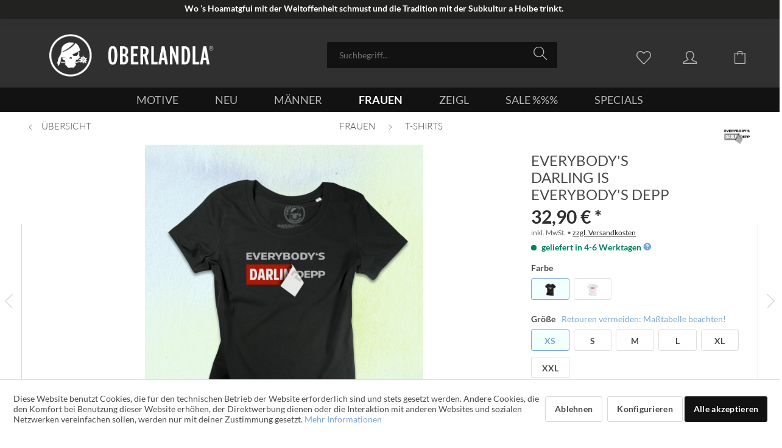

--- FILE ---
content_type: text/html; charset=UTF-8
request_url: https://oberland.la/everybody-s-darling-is-everybody-s-depp/frauen-t-shirt?number=OBL1625
body_size: 27923
content:
<!DOCTYPE html> <html class="no-js" lang="de" itemscope="itemscope" itemtype="https://schema.org/WebPage"> <head> <meta charset="utf-8"> <meta name="author" content="Oberlandla" /> <meta name="robots" content="index,follow" /> <meta name="revisit-after" content="15 days" /> <meta name="keywords" content="boarisch, spruch-t-shirt, spruch-shirt, bayernshirt, bayerisch, bairisch, oberlandla, mundart, bayern, oberbayern, sprüche, oberlandler, trachtenersatzgwand, wackersberg, totenkopf, edelweiß" /> <meta name="description" content="Wer everbody's darling sei mog, is am End nur everybody's Depp. Des hat scho Franz-Josef Strauß gwusst. Sei koa Depp!" /> <meta property="fb:admins" content="100002133633045"> <meta property="fb:app_id" content="1425879654347690"> <meta property="og:type" content="product" /> <meta property="og:site_name" content="Oberlandla" /> <meta property="og:url" content="https://oberland.la/everybody-s-darling-is-everybody-s-depp/frauen-t-shirt" /> <meta property="og:title" content="Everybody&#039;s Darling is everybody&#039;s Depp (Frauen T-Shirt)" /> <meta property="og:description" content="Wer everbody&#039;s darling sei mog, is am End nur everybody&#039;s Depp. Des hat scho Franz-Josef Strauß gwusst. Sei koa Depp!" /> <meta property="og:image" content="https://oberland.la/media/image/8c/ff/b2/exp-schwarz-everybodys.png" /> <meta property="product:brand" content="Oberlandla" /> <meta property="product:price:amount" content="32.90" /> <meta property="product:price:currency" content="EUR" /> <meta property="product:condition" content="new"> <meta property="product:product_link" content="https://oberland.la/everybody-s-darling-is-everybody-s-depp/frauen-t-shirt" /> <meta property="product:availability" content="in stock" /> <meta name="twitter:card" content="product" /> <meta name="twitter:site" content="Oberlandla" /> <meta name="twitter:title" content="Everybody&#039;s Darling is everybody&#039;s Depp" /> <meta name="twitter:description" content="Wer everbody&#039;s darling sei mog, is am End nur everybody&#039;s Depp. Des hat scho Franz-Josef Strauß gwusst. Sei koa Depp!" /> <meta property="twitter:image" content="https://oberland.la/media/image/8c/ff/b2/exp-schwarz-everybodys.png" /> <meta itemprop="copyrightHolder" content="Oberlandla" /> <meta itemprop="copyrightYear" content="2014" /> <meta itemprop="isFamilyFriendly" content="True" /> <meta itemprop="image" content="https://oberland.la/media/image/64/99/cc/Oberlandla_Logo-2019.png" /> <meta name="viewport" content="width=device-width, initial-scale=1.0, user-scalable=no, viewport-fit=cover"> <meta name="mobile-web-app-capable" content="yes"> <meta name="apple-mobile-web-app-title" content="Oberlandla"> <meta name="apple-mobile-web-app-capable" content="yes"> <meta name="apple-mobile-web-app-status-bar-style" content="default"> <link rel="apple-touch-icon" href="https://oberland.la/media/image/17/de/1d/Oberlandla-LOGO2019-schwarz.png"> <link rel="shortcut icon" href="https://oberland.la/media/image/17/de/1d/Oberlandla-LOGO2019-schwarz.png"> <meta name="msapplication-navbutton-color" content="#79a6d2" /> <meta name="application-name" content="Oberlandla" /> <meta name="msapplication-starturl" content="https://oberland.la/" /> <meta name="msapplication-window" content="width=1024;height=768" /> <meta name="msapplication-TileImage" content="https://oberland.la/media/image/17/de/1d/Oberlandla-LOGO2019-schwarz.png"> <meta name="msapplication-TileColor" content="#79a6d2"> <meta name="theme-color" content="#79a6d2" /> <link rel="canonical" href="https://oberland.la/everybody-s-darling-is-everybody-s-depp/frauen-t-shirt" /> <title itemprop="name">Everybody&#039;s Darling is everybody&#039;s Depp (Frauen T-Shirt) von Oberlandla&reg; // Bavarian Streetwear</title> <link href="/web/cache/1769938361_eb584e377b04dfcd29bbce053c1ac301.css" media="all" rel="stylesheet" type="text/css" /> <style>img.lazy,img.lazyloading {background: url("[data-uri]") no-repeat 50% 50%;background-size: 20%;}</style> <style type="text/css"> #dreitags-topbar { z-index: 4000; } #dreitags-topbar h2 { font-size: 14px; /* Größe Überschrift */ color: #FFFFFF; /* Farbe Überschrift */ line-height: 1.1em; width:100%; text-align: center; } #dreitags-topbar .wrapper { background-color: #222221; /* Hintergrundfarbe Topbar */ } /* Inhaltsbox wenn im Satzspiegel */ #dreitags-topbar .content { float: none; position: relative; width: 100%; max-width: 1040px; /* Größe der Inhaltsbox - ACHTUNG: +40px !!!! */ min-width: 380px; /* Sollte vom User angegeben werden, wenn sein Template nicht responsiv ist - ACHTUNG! +40px;!!! */ margin: 0 auto; } #dreitags-topbar .inner { padding-top: 3px; /* Innenabstand Topbar oben */ padding-bottom: 3px; /* Innenabstand Topbar unten */ min-width: 380px; /* Sollte vom User angegeben werden, wenn sein Template nicht responsiv ist */ max-width: 1000px; /* Hier: Größe der Inhaltsbox (vom User angegeben) */ } #dreitags-topbar .keyvisual { background-color: ; /* Hintergrundfarbe Keyvisual */ margin: 0 20px 0px 0; } #dreitags-topbar .cta button { float: right; /* Ausrichtung CTA left/right */ color: #FFFFFF; /* Textfarbe CTA */ background-color: #008080; /* Hintergrundfarbe CTA */ cursor:pointer; } #dreitags-topbar .cta button:hover { color: #C0C0C0; background-color: #339966; /* Hintergrundfarbe CTA aber mit Transparenz für hover */ } #dreitags-topbar .text-body { display: inline-block; width:100%; font-size: 10px; /* Größe Fließtext */ color: #FFFFFF; /* Farbe Fließtext */ } #dreitags-topbar .text-body p { font-size: 10px; /* Größe Fließtext */ color: #FFFFFF; /* Farbe Fließtext */ } #dreitags-topbar .cta { display: inline; } #dreitags-topbar .cta button { margin: 0px 0 0 0; } @media only screen and (max-width: 767px) { #dreitags-topbar .keyvisual { margin-bottom: 20px; } } font-family: "Lato", "Open Sans", "Helvetica Neue", Helvetica, Arial, "Lucida Grande", sans-serif; </style> </head> <body class="is--ctl-detail is--act-index is--no-sidebar" > <div data-paypalUnifiedMetaDataContainer="true" data-paypalUnifiedRestoreOrderNumberUrl="https://oberland.la/widgets/PaypalUnifiedOrderNumber/restoreOrderNumber" class="is--hidden"> </div> <div class="page-wrap"> <noscript class="noscript-main"> <div class="alert is--warning"> <div class="alert--icon"> <i class="icon--element icon--warning"></i> </div> <div class="alert--content"> Um unsan Oberlandla-Shop in vollem Umfang nutzen z'kenna, empfehlen mia Javascript in dei'm Browser zu aktiveren. </div> </div> </noscript>  <div id="dreitags-topbar"> <!-- Close Topbar --> <!-- Wenn Topbar keinen Shadow haben soll, Klasse shadow weglassen --> <div class="wrapper shadow"> <div class="content"> <div class="inner"> <!-- Wenn Keyvisual keinen Shadow haben soll, Klasse shadow weglassen --> <div class="text-body"> <h2>Wo ’s Hoamatgfui mit der Weltoffenheit schmust und die Tradition mit der Subkultur a Hoibe trinkt.</h2> </div> </div> </div> </div> </div> <div id="dreitags-topbar-placeholder"></div>  <header class="header-main"> <div class="top-bar"> <div class="container block-group"> <nav class="top-bar--navigation block" role="menubar">   </nav> </div> </div> <div class="container header--navigation"> <div class="logo-main block-group" role="banner"> <div class="logo--shop block"> <a class="logo--link" href="https://oberland.la/" title="Oberlandla - zur Startseite wechseln"> <picture> <source srcset="https://oberland.la/media/image/64/99/cc/Oberlandla_Logo-2019.png" media="(min-width: 78.75em)"> <source srcset="https://oberland.la/media/image/64/99/cc/Oberlandla_Logo-2019.png" media="(min-width: 64em)"> <source srcset="https://oberland.la/media/image/64/99/cc/Oberlandla_Logo-2019.png" media="(min-width: 48em)"> <img srcset="https://oberland.la/media/image/64/99/cc/Oberlandla_Logo-2019.png" alt="Oberlandla - zur Startseite wechseln" /> </picture> </a> </div> </div> <nav class="shop--navigation block-group"> <ul class="navigation--list block-group" role="menubar"> <li class="navigation--entry entry--menu-left" role="menuitem"> <a class="entry--link entry--trigger btn is--icon-left" href="#offcanvas--left" data-offcanvas="true" data-offCanvasSelector=".sidebar-main"> <i class="icon--menu"></i> </a> </li> <li class="navigation--entry entry--search" role="menuitem" data-search="true" aria-haspopup="true" data-minLength="3"> <a class="btn entry--link entry--trigger" href="#show-hide--search" title="Suche anzeigen / schließen" aria-label="Suche anzeigen / schließen"> <i class="icon--search"></i> <span class="search--display">Suchen</span> </a> <form action="/search" method="get" class="main-search--form"> <input type="search" name="sSearch" aria-label="Suchbegriff..." class="main-search--field" autocomplete="off" autocapitalize="off" placeholder="Suchbegriff..." maxlength="30" /> <button type="submit" class="main-search--button" aria-label="Suchen"> <i class="icon--search"></i> <span class="main-search--text">Suchen</span> </button> <div class="form--ajax-loader">&nbsp;</div> </form> <div class="main-search--results"></div> </li>  <li class="navigation--entry entry--notepad" role="menuitem"> <a href="https://oberland.la/note" title="Merkbladl" aria-label="Merkbladl" class="btn"> <i class="icon--heart"></i> </a> </li> <li class="navigation--entry entry--account with-slt" role="menuitem" data-offcanvas="true" data-offCanvasSelector=".account--dropdown-navigation"> <a href="https://oberland.la/account" title="Konto" aria-label="Konto" class="btn is--icon-left entry--link account--link"> <i class="icon--account"></i> <span class="account--display"> Konto </span> </a> <div class="account--dropdown-navigation"> <div class="navigation--smartphone"> <div class="entry--close-off-canvas"> <a href="#close-account-menu" class="account--close-off-canvas" title="Menü schließen" aria-label="Menü schließen"> Menü schließen <i class="icon--arrow-right"></i> </a> </div> </div> <div class="account--menu is--rounded is--personalized"> <span class="navigation--headline"> Mein Konto </span> <div class="account--menu-container"> <ul class="sidebar--navigation navigation--list is--level0 show--active-items"> <li class="navigation--entry"> <span class="navigation--signin"> <a href="https://oberland.la/account#hide-registration" class="blocked--link btn is--primary navigation--signin-btn" data-collapseTarget="#registration" data-action="close"> Anmelden </a> <span class="navigation--register"> oder <a href="https://oberland.la/account#show-registration" class="blocked--link" data-collapseTarget="#registration" data-action="open"> registrieren </a> </span> </span> </li> <li><div class="amazon-pay-button-wrapper login-dropdown-wrapper"> <div class="amazon-login-button"></div> </div></li> <li class="navigation--entry"> <a href="https://oberland.la/account" title="Übersicht" class="navigation--link"> Übersicht </a> </li> <li class="navigation--entry"> <a href="https://oberland.la/account/profile" title="Persönliche Daten" class="navigation--link" rel="nofollow"> Persönliche Daten </a> </li> <li class="navigation--entry"> <a href="https://oberland.la/address/index/sidebar/" title="Adressen" class="navigation--link" rel="nofollow"> Adressen </a> </li> <li class="navigation--entry"> <a href="https://oberland.la/account/payment" title="Zahlungsarten" class="navigation--link" rel="nofollow"> Zahlungsarten </a> </li> <li class="navigation--entry"> <a href="https://oberland.la/account/orders" title="Bestellungen" class="navigation--link" rel="nofollow"> Bestellungen </a> </li> <li class="navigation--entry"> <a href="https://oberland.la/documents/overview" title="Dokumente" class="navigation--link"> Dokumente </a> </li> <li class="navigation--entry"> <a href="https://oberland.la/note" title="Merkzettel" class="navigation--link" rel="nofollow"> Merkzettel </a> </li> </ul> </div> </div> </div> </li> <li class="navigation--entry entry--cart" role="menuitem"> <a class="btn is--icon-left cart--link" href="https://oberland.la/checkout/cart" title="Einkaufswagerl" aria-label="Einkaufswagerl"> <span class="cart--display"> Einkaufswagerl </span> <span class="badge is--primary is--minimal cart--quantity is--hidden">0</span> <i class="icon--basket"></i> <span class="cart--amount"> 0,00&nbsp;&euro; * </span> </a> <div class="ajax-loader">&nbsp;</div> </li>  </ul> </nav> <div class="container--ajax-cart" data-collapse-cart="true" data-displayMode="offcanvas"></div> </div> </header> <nav class="navigation-main"> <div class="container" data-menu-scroller="true" data-listSelector=".navigation--list.container" data-viewPortSelector=".navigation--list-wrapper"> <div class="navigation--list-wrapper"> <ul class="navigation--list container" role="menubar" itemscope="itemscope" itemtype="https://schema.org/SiteNavigationElement"> <li class="navigation--entry" role="menuitem"><a class="navigation--link" href="https://oberland.la/motive" title="MOTIVE" aria-label="MOTIVE" itemprop="url"><span itemprop="name">MOTIVE</span></a></li><li class="navigation--entry" role="menuitem"><a class="navigation--link" href="https://oberland.la/neu" title="NEU" aria-label="NEU" itemprop="url"><span itemprop="name">NEU</span></a></li><li class="navigation--entry" role="menuitem"><a class="navigation--link" href="https://oberland.la/maenner" title="MÄNNER" aria-label="MÄNNER" itemprop="url"><span itemprop="name">MÄNNER</span></a></li><li class="navigation--entry is--active" role="menuitem"><a class="navigation--link is--active" href="https://oberland.la/frauen" title="FRAUEN" aria-label="FRAUEN" itemprop="url"><span itemprop="name">FRAUEN</span></a></li><li class="navigation--entry" role="menuitem"><a class="navigation--link" href="https://oberland.la/zeigl" title="ZEIGL" aria-label="ZEIGL" itemprop="url"><span itemprop="name">ZEIGL</span></a></li><li class="navigation--entry" role="menuitem"><a class="navigation--link" href="https://oberland.la/sale" title="SALE %%%" aria-label="SALE %%%" itemprop="url"><span itemprop="name">SALE %%%</span></a></li><li class="navigation--entry" role="menuitem"><a class="navigation--link" href="https://oberland.la/specials" title="SPECIALS" aria-label="SPECIALS" itemprop="url"><span itemprop="name">SPECIALS</span></a></li> </ul> </div> <div class="advanced-menu" data-advanced-menu="true" data-hoverDelay=""> <div class="menu--container"> <div class="button-container"> <a href="https://oberland.la/motive" class="button--category" aria-label="alles anzeigen in MOTIVE" title="alles anzeigen in MOTIVE"> <i class="icon--arrow-right"></i> alles anzeigen in MOTIVE </a> <span class="button--close"> <i class="icon--cross"></i> </span> </div> <div class="content--wrapper has--teaser"> <div class="menu--teaser" style="width: 100%;"> <a href="https://oberland.la/motive" aria-label="alles anzeigen in MOTIVE" title="alles anzeigen in MOTIVE" class="teaser--image" style="background-image: url(https://oberland.la/media/image/1c/18/67/titel_OberlandlaGang.jpg);"></a> <div class="teaser--headline">Spruch Motive</div> <div class="teaser--text"> All unsere Designs in oana Übersicht. Von hier aus kimmst über das Motiv oder den Spruch deiner Wahl zu allen Artikeln die mia damit im Angebot ham. <a class="teaser--text-link" href="https://oberland.la/motive" aria-label="&nbsp;&gt;&gt;&gt;" title="&nbsp;&gt;&gt;&gt;"> &nbsp;&gt;&gt;&gt; </a> </div> </div> </div> </div> <div class="menu--container"> <div class="button-container"> <a href="https://oberland.la/neu" class="button--category" aria-label="alles anzeigen in NEU" title="alles anzeigen in NEU"> <i class="icon--arrow-right"></i> alles anzeigen in NEU </a> <span class="button--close"> <i class="icon--cross"></i> </span> </div> <div class="content--wrapper has--teaser"> <div class="menu--teaser" style="width: 100%;"> <a href="https://oberland.la/neu" aria-label="alles anzeigen in NEU" title="alles anzeigen in NEU" class="teaser--image" style="background-image: url(https://oberland.la/media/image/f5/ed/42/bergpanorama.jpg);"></a> <div class="teaser--headline">Neues im Sortiment</div> <div class="teaser--text"> Alle Neuerscheinungen der letzten drei Monate bei Oberlandla. Ois was in den vergangenen 90 Tagen ins Sortiment kemma is. Für brandneue Artikel gibt's die ersten 10 Tage ab Erscheinen 10% Einführungsrabatt. Danach kost's den regulären Preis. <a class="teaser--text-link" href="https://oberland.la/neu" aria-label="&nbsp;&gt;&gt;&gt;" title="&nbsp;&gt;&gt;&gt;"> &nbsp;&gt;&gt;&gt; </a> </div> </div> </div> </div> <div class="menu--container"> <div class="button-container"> <a href="https://oberland.la/maenner" class="button--category" aria-label="alles anzeigen in MÄNNER" title="alles anzeigen in MÄNNER"> <i class="icon--arrow-right"></i> alles anzeigen in MÄNNER </a> <span class="button--close"> <i class="icon--cross"></i> </span> </div> <div class="content--wrapper has--content has--teaser"> <ul class="menu--list menu--level-0 columns--2" style="width: 50%;"> <li class="menu--list-item item--level-0" style="width: 100%"> <a href="https://oberland.la/maenner/t-shirts" class="menu--list-item-link" aria-label="T-Shirts" title="T-Shirts">T-Shirts</a> </li> <li class="menu--list-item item--level-0" style="width: 100%"> <a href="https://oberland.la/maenner/hemden" class="menu--list-item-link" aria-label="Hemden" title="Hemden">Hemden</a> </li> <li class="menu--list-item item--level-0" style="width: 100%"> <a href="https://oberland.la/maenner/pullover" class="menu--list-item-link" aria-label="Pullover" title="Pullover">Pullover</a> </li> </ul> <div class="menu--delimiter" style="right: 50%;"></div> <div class="menu--teaser" style="width: 50%;"> <a href="https://oberland.la/maenner" aria-label="alles anzeigen in MÄNNER" title="alles anzeigen in MÄNNER" class="teaser--image" style="background-image: url(https://oberland.la/media/image/51/d7/af/lookbook2019-29.jpg);"></a> <div class="teaser--headline">Gwand für ihn</div> <div class="teaser--text"> Klamotten für Männer&nbsp; //&nbsp; Herrenbekleidung <a class="teaser--text-link" href="https://oberland.la/maenner" aria-label="&nbsp;&gt;&gt;&gt;" title="&nbsp;&gt;&gt;&gt;"> &nbsp;&gt;&gt;&gt; </a> </div> </div> </div> </div> <div class="menu--container"> <div class="button-container"> <a href="https://oberland.la/frauen" class="button--category" aria-label="alles anzeigen in FRAUEN" title="alles anzeigen in FRAUEN"> <i class="icon--arrow-right"></i> alles anzeigen in FRAUEN </a> <span class="button--close"> <i class="icon--cross"></i> </span> </div> <div class="content--wrapper has--content has--teaser"> <ul class="menu--list menu--level-0 columns--2" style="width: 50%;"> <li class="menu--list-item item--level-0" style="width: 100%"> <a href="https://oberland.la/frauen/t-shirts" class="menu--list-item-link" aria-label="T-Shirts" title="T-Shirts">T-Shirts</a> </li> <li class="menu--list-item item--level-0" style="width: 100%"> <a href="https://oberland.la/frauen/tops" class="menu--list-item-link" aria-label="Tops" title="Tops">Tops</a> </li> <li class="menu--list-item item--level-0" style="width: 100%"> <a href="https://oberland.la/frauen/pullover" class="menu--list-item-link" aria-label="Pullover" title="Pullover">Pullover</a> </li> </ul> <div class="menu--delimiter" style="right: 50%;"></div> <div class="menu--teaser" style="width: 50%;"> <a href="https://oberland.la/frauen" aria-label="alles anzeigen in FRAUEN" title="alles anzeigen in FRAUEN" class="teaser--image" style="background-image: url(https://oberland.la/media/image/52/c2/84/lookbook2019-13.jpg);"></a> <div class="teaser--headline">Gwand für sie</div> <div class="teaser--text"> Klamotten für Frauen&nbsp; //&nbsp; Damenbekleidung <a class="teaser--text-link" href="https://oberland.la/frauen" aria-label="&nbsp;&gt;&gt;&gt;" title="&nbsp;&gt;&gt;&gt;"> &nbsp;&gt;&gt;&gt; </a> </div> </div> </div> </div> <div class="menu--container"> <div class="button-container"> <a href="https://oberland.la/zeigl" class="button--category" aria-label="alles anzeigen in ZEIGL" title="alles anzeigen in ZEIGL"> <i class="icon--arrow-right"></i> alles anzeigen in ZEIGL </a> <span class="button--close"> <i class="icon--cross"></i> </span> </div> <div class="content--wrapper has--content has--teaser"> <ul class="menu--list menu--level-0 columns--2" style="width: 50%;"> <li class="menu--list-item item--level-0" style="width: 100%"> <a href="https://oberland.la/zeigl/gutscheine" class="menu--list-item-link" aria-label="Gutscheine" title="Gutscheine">Gutscheine</a> </li> <li class="menu--list-item item--level-0" style="width: 100%"> <a href="https://oberland.la/zeigl/aufkleber" class="menu--list-item-link" aria-label="Aufkleber" title="Aufkleber">Aufkleber</a> </li> <li class="menu--list-item item--level-0" style="width: 100%"> <a href="https://oberland.la/zeigl/diverses" class="menu--list-item-link" aria-label="Diverses" title="Diverses">Diverses</a> </li> </ul> <div class="menu--delimiter" style="right: 50%;"></div> <div class="menu--teaser" style="width: 50%;"> <a href="https://oberland.la/zeigl" aria-label="alles anzeigen in ZEIGL" title="alles anzeigen in ZEIGL" class="teaser--image" style="background-image: url(https://oberland.la/media/image/63/c4/62/DSC_9996_facebook2.jpg);"></a> <div class="teaser--headline">Koa Gwand ned</div> <div class="teaser--text"> Unsere Produkte die ned zum Oziang san. Aufkleber, Gutscheine, Heimtex, Scherzartikel, Souvenirs, usw. <a class="teaser--text-link" href="https://oberland.la/zeigl" aria-label="&nbsp;&gt;&gt;&gt;" title="&nbsp;&gt;&gt;&gt;"> &nbsp;&gt;&gt;&gt; </a> </div> </div> </div> </div> <div class="menu--container"> <div class="button-container"> <a href="https://oberland.la/sale" class="button--category" aria-label="alles anzeigen in SALE %%%" title="alles anzeigen in SALE %%%"> <i class="icon--arrow-right"></i> alles anzeigen in SALE %%% </a> <span class="button--close"> <i class="icon--cross"></i> </span> </div> <div class="content--wrapper has--teaser"> <div class="menu--teaser" style="width: 100%;"> <a href="https://oberland.la/sale" aria-label="alles anzeigen in SALE %%%" title="alles anzeigen in SALE %%%" class="teaser--image" style="background-image: url(https://oberland.la/media/image/dc/8f/0f/sales.jpg);"></a> <div class="teaser--headline">RESTPOSTEN STARK REDUZIERT</div> <div class="teaser--text"> Rabattierte Einzelstücke und Auslaufartikel zu&nbsp;günstigen Preisen. Bitte unbedingt PRODUKTBESCHREIBUNGEN UND GRÖSSENTABELLEN BEACHTEN um Rückgaben zu vermeiden. (Umtausch in andere Größe oftmals nicht mehr möglich, weil u.U. bereits... <a class="teaser--text-link" href="https://oberland.la/sale" aria-label="&nbsp;&gt;&gt;&gt;" title="&nbsp;&gt;&gt;&gt;"> &nbsp;&gt;&gt;&gt; </a> </div> </div> </div> </div> <div class="menu--container"> <div class="button-container"> <a href="https://oberland.la/specials" class="button--category" aria-label="alles anzeigen in SPECIALS" title="alles anzeigen in SPECIALS"> <i class="icon--arrow-right"></i> alles anzeigen in SPECIALS </a> <span class="button--close"> <i class="icon--cross"></i> </span> </div> <div class="content--wrapper has--content has--teaser"> <ul class="menu--list menu--level-0 columns--2" style="width: 50%;"> <li class="menu--list-item item--level-0" style="width: 100%"> <a href="https://oberland.la/specials/bavarian-underground" class="menu--list-item-link" aria-label="Bavarian Underground" title="Bavarian Underground">Bavarian Underground</a> </li> </ul> <div class="menu--delimiter" style="right: 50%;"></div> <div class="menu--teaser" style="width: 50%;"> <a href="https://oberland.la/specials" aria-label="alles anzeigen in SPECIALS" title="alles anzeigen in SPECIALS" class="teaser--image" style="background-image: url(https://oberland.la/media/image/9d/a2/16/lookbook2017-06.jpg);"></a> <div class="teaser--headline">Sonderkollektionen</div> <div class="teaser--text"> Spezielle Themenwelten: Produktlinien die einem besonderen Inhalt oder Motto gewidmet sind. <a class="teaser--text-link" href="https://oberland.la/specials" aria-label="&nbsp;&gt;&gt;&gt;" title="&nbsp;&gt;&gt;&gt;"> &nbsp;&gt;&gt;&gt; </a> </div> </div> </div> </div> </div> </div> </nav> <section class="content-main container block-group"> <nav class="content--breadcrumb block"> <a class="breadcrumb--button breadcrumb--link" href="https://oberland.la/frauen/t-shirts" title="Übersicht"> <i class="icon--arrow-left"></i> <span class="breadcrumb--title">Übersicht</span> </a> <ul class="breadcrumb--list" role="menu" itemscope itemtype="https://schema.org/BreadcrumbList"> <li role="menuitem" class="breadcrumb--entry" itemprop="itemListElement" itemscope itemtype="https://schema.org/ListItem"> <a class="breadcrumb--link" href="https://oberland.la/frauen" title="FRAUEN" itemprop="item"> <link itemprop="url" href="https://oberland.la/frauen" /> <span class="breadcrumb--title" itemprop="name">FRAUEN</span> </a> <meta itemprop="position" content="0" /> </li> <li role="none" class="breadcrumb--separator"> <i class="icon--arrow-right"></i> </li> <li role="menuitem" class="breadcrumb--entry is--active" itemprop="itemListElement" itemscope itemtype="https://schema.org/ListItem"> <a class="breadcrumb--link" href="https://oberland.la/frauen/t-shirts" title="T-Shirts" itemprop="item"> <link itemprop="url" href="https://oberland.la/frauen/t-shirts" /> <span class="breadcrumb--title" itemprop="name">T-Shirts</span> </a> <meta itemprop="position" content="1" /> </li> </ul>   </nav> <nav class="product--navigation"> <a href="#" class="navigation--link link--prev"> <div class="link--prev-button"> <span class="link--prev-inner">Zurück</span> </div> <div class="image--wrapper"> <div class="image--container"></div> </div> </a> <a href="#" class="navigation--link link--next"> <div class="link--next-button"> <span class="link--next-inner">Vor</span> </div> <div class="image--wrapper"> <div class="image--container"></div> </div> </a> </nav> <div class="content-main--inner"> <div id='cookie-consent' class='off-canvas is--left block-transition' data-cookie-consent-manager='true'> <div class='cookie-consent--header cookie-consent--close'> Cookie-Einstellungen <i class="icon--arrow-right"></i> </div> <div class='cookie-consent--description'> Diese Website benutzt Cookies, die für den technischen Betrieb der Website erforderlich sind und stets gesetzt werden. Andere Cookies, die den Komfort bei Benutzung dieser Website erhöhen, der Direktwerbung dienen oder die Interaktion mit anderen Websites und sozialen Netzwerken vereinfachen sollen, werden nur mit Ihrer Zustimmung gesetzt. </div> <div class='cookie-consent--configuration'> <div class='cookie-consent--configuration-header'> <div class='cookie-consent--configuration-header-text'>Konfiguration</div> </div> <div class='cookie-consent--configuration-main'> <div class='cookie-consent--group'> <input type="hidden" class="cookie-consent--group-name" value="technical" /> <label class="cookie-consent--group-state cookie-consent--state-input cookie-consent--required"> <input type="checkbox" name="technical-state" class="cookie-consent--group-state-input" disabled="disabled" checked="checked"/> <span class="cookie-consent--state-input-element"></span> </label> <div class='cookie-consent--group-title' data-collapse-panel='true' data-contentSiblingSelector=".cookie-consent--group-container"> <div class="cookie-consent--group-title-label cookie-consent--state-label"> Technisch erforderlich </div> <span class="cookie-consent--group-arrow is-icon--right"> <i class="icon--arrow-right"></i> </span> </div> <div class='cookie-consent--group-container'> <div class='cookie-consent--group-description'> Diese Cookies sind für die Grundfunktionen des Shops notwendig. </div> <div class='cookie-consent--cookies-container'> <div class='cookie-consent--cookie'> <input type="hidden" class="cookie-consent--cookie-name" value="cookieDeclined" /> <label class="cookie-consent--cookie-state cookie-consent--state-input cookie-consent--required"> <input type="checkbox" name="cookieDeclined-state" class="cookie-consent--cookie-state-input" disabled="disabled" checked="checked" /> <span class="cookie-consent--state-input-element"></span> </label> <div class='cookie--label cookie-consent--state-label'> "Alle Cookies ablehnen" Cookie </div> </div> <div class='cookie-consent--cookie'> <input type="hidden" class="cookie-consent--cookie-name" value="allowCookie" /> <label class="cookie-consent--cookie-state cookie-consent--state-input cookie-consent--required"> <input type="checkbox" name="allowCookie-state" class="cookie-consent--cookie-state-input" disabled="disabled" checked="checked" /> <span class="cookie-consent--state-input-element"></span> </label> <div class='cookie--label cookie-consent--state-label'> "Alle Cookies annehmen" Cookie </div> </div> <div class='cookie-consent--cookie'> <input type="hidden" class="cookie-consent--cookie-name" value="apay-session-set" /> <label class="cookie-consent--cookie-state cookie-consent--state-input cookie-consent--required"> <input type="checkbox" name="apay-session-set-state" class="cookie-consent--cookie-state-input" disabled="disabled" checked="checked" /> <span class="cookie-consent--state-input-element"></span> </label> <div class='cookie--label cookie-consent--state-label'> Amazon Pay </div> </div> <div class='cookie-consent--cookie'> <input type="hidden" class="cookie-consent--cookie-name" value="shop" /> <label class="cookie-consent--cookie-state cookie-consent--state-input cookie-consent--required"> <input type="checkbox" name="shop-state" class="cookie-consent--cookie-state-input" disabled="disabled" checked="checked" /> <span class="cookie-consent--state-input-element"></span> </label> <div class='cookie--label cookie-consent--state-label'> Ausgewählter Shop </div> </div> <div class='cookie-consent--cookie'> <input type="hidden" class="cookie-consent--cookie-name" value="csrf_token" /> <label class="cookie-consent--cookie-state cookie-consent--state-input cookie-consent--required"> <input type="checkbox" name="csrf_token-state" class="cookie-consent--cookie-state-input" disabled="disabled" checked="checked" /> <span class="cookie-consent--state-input-element"></span> </label> <div class='cookie--label cookie-consent--state-label'> CSRF-Token </div> </div> <div class='cookie-consent--cookie'> <input type="hidden" class="cookie-consent--cookie-name" value="cookiePreferences" /> <label class="cookie-consent--cookie-state cookie-consent--state-input cookie-consent--required"> <input type="checkbox" name="cookiePreferences-state" class="cookie-consent--cookie-state-input" disabled="disabled" checked="checked" /> <span class="cookie-consent--state-input-element"></span> </label> <div class='cookie--label cookie-consent--state-label'> Cookie-Einstellungen </div> </div> <div class='cookie-consent--cookie'> <input type="hidden" class="cookie-consent--cookie-name" value="x-cache-context-hash" /> <label class="cookie-consent--cookie-state cookie-consent--state-input cookie-consent--required"> <input type="checkbox" name="x-cache-context-hash-state" class="cookie-consent--cookie-state-input" disabled="disabled" checked="checked" /> <span class="cookie-consent--state-input-element"></span> </label> <div class='cookie--label cookie-consent--state-label'> Individuelle Preise </div> </div> <div class='cookie-consent--cookie'> <input type="hidden" class="cookie-consent--cookie-name" value="slt" /> <label class="cookie-consent--cookie-state cookie-consent--state-input cookie-consent--required"> <input type="checkbox" name="slt-state" class="cookie-consent--cookie-state-input" disabled="disabled" checked="checked" /> <span class="cookie-consent--state-input-element"></span> </label> <div class='cookie--label cookie-consent--state-label'> Kunden-Wiedererkennung </div> </div> <div class='cookie-consent--cookie'> <input type="hidden" class="cookie-consent--cookie-name" value="nocache" /> <label class="cookie-consent--cookie-state cookie-consent--state-input cookie-consent--required"> <input type="checkbox" name="nocache-state" class="cookie-consent--cookie-state-input" disabled="disabled" checked="checked" /> <span class="cookie-consent--state-input-element"></span> </label> <div class='cookie--label cookie-consent--state-label'> Kundenspezifisches Caching </div> </div> <div class='cookie-consent--cookie'> <input type="hidden" class="cookie-consent--cookie-name" value="paypal-cookies" /> <label class="cookie-consent--cookie-state cookie-consent--state-input cookie-consent--required"> <input type="checkbox" name="paypal-cookies-state" class="cookie-consent--cookie-state-input" disabled="disabled" checked="checked" /> <span class="cookie-consent--state-input-element"></span> </label> <div class='cookie--label cookie-consent--state-label'> PayPal-Zahlungen </div> </div> <div class='cookie-consent--cookie'> <input type="hidden" class="cookie-consent--cookie-name" value="session" /> <label class="cookie-consent--cookie-state cookie-consent--state-input cookie-consent--required"> <input type="checkbox" name="session-state" class="cookie-consent--cookie-state-input" disabled="disabled" checked="checked" /> <span class="cookie-consent--state-input-element"></span> </label> <div class='cookie--label cookie-consent--state-label'> Session </div> </div> <div class='cookie-consent--cookie'> <input type="hidden" class="cookie-consent--cookie-name" value="currency" /> <label class="cookie-consent--cookie-state cookie-consent--state-input cookie-consent--required"> <input type="checkbox" name="currency-state" class="cookie-consent--cookie-state-input" disabled="disabled" checked="checked" /> <span class="cookie-consent--state-input-element"></span> </label> <div class='cookie--label cookie-consent--state-label'> Währungswechsel </div> </div> </div> </div> </div> <div class='cookie-consent--group'> <input type="hidden" class="cookie-consent--group-name" value="comfort" /> <label class="cookie-consent--group-state cookie-consent--state-input"> <input type="checkbox" name="comfort-state" class="cookie-consent--group-state-input"/> <span class="cookie-consent--state-input-element"></span> </label> <div class='cookie-consent--group-title' data-collapse-panel='true' data-contentSiblingSelector=".cookie-consent--group-container"> <div class="cookie-consent--group-title-label cookie-consent--state-label"> Komfortfunktionen </div> <span class="cookie-consent--group-arrow is-icon--right"> <i class="icon--arrow-right"></i> </span> </div> <div class='cookie-consent--group-container'> <div class='cookie-consent--group-description'> Diese Cookies werden genutzt um das Einkaufserlebnis noch ansprechender zu gestalten, beispielsweise für die Wiedererkennung des Besuchers. </div> <div class='cookie-consent--cookies-container'> <div class='cookie-consent--cookie'> <input type="hidden" class="cookie-consent--cookie-name" value="prems_autocomplete_google_allowed" /> <label class="cookie-consent--cookie-state cookie-consent--state-input"> <input type="checkbox" name="prems_autocomplete_google_allowed-state" class="cookie-consent--cookie-state-input" /> <span class="cookie-consent--state-input-element"></span> </label> <div class='cookie--label cookie-consent--state-label'> Google API </div> </div> <div class='cookie-consent--cookie'> <input type="hidden" class="cookie-consent--cookie-name" value="sUniqueID" /> <label class="cookie-consent--cookie-state cookie-consent--state-input"> <input type="checkbox" name="sUniqueID-state" class="cookie-consent--cookie-state-input" /> <span class="cookie-consent--state-input-element"></span> </label> <div class='cookie--label cookie-consent--state-label'> Merkzettel </div> </div> <div class='cookie-consent--cookie'> <input type="hidden" class="cookie-consent--cookie-name" value="store-locator-consent" /> <label class="cookie-consent--cookie-state cookie-consent--state-input"> <input type="checkbox" name="store-locator-consent-state" class="cookie-consent--cookie-state-input" /> <span class="cookie-consent--state-input-element"></span> </label> <div class='cookie--label cookie-consent--state-label'> Store Locator </div> </div> </div> </div> </div> <div class='cookie-consent--group'> <input type="hidden" class="cookie-consent--group-name" value="statistics" /> <label class="cookie-consent--group-state cookie-consent--state-input"> <input type="checkbox" name="statistics-state" class="cookie-consent--group-state-input"/> <span class="cookie-consent--state-input-element"></span> </label> <div class='cookie-consent--group-title' data-collapse-panel='true' data-contentSiblingSelector=".cookie-consent--group-container"> <div class="cookie-consent--group-title-label cookie-consent--state-label"> Statistik & Tracking </div> <span class="cookie-consent--group-arrow is-icon--right"> <i class="icon--arrow-right"></i> </span> </div> <div class='cookie-consent--group-container'> <div class='cookie-consent--cookies-container'> <div class='cookie-consent--cookie'> <input type="hidden" class="cookie-consent--cookie-name" value="x-ua-device" /> <label class="cookie-consent--cookie-state cookie-consent--state-input"> <input type="checkbox" name="x-ua-device-state" class="cookie-consent--cookie-state-input" /> <span class="cookie-consent--state-input-element"></span> </label> <div class='cookie--label cookie-consent--state-label'> Endgeräteerkennung </div> </div> <div class='cookie-consent--cookie'> <input type="hidden" class="cookie-consent--cookie-name" value="mmFacebookPixel" /> <label class="cookie-consent--cookie-state cookie-consent--state-input"> <input type="checkbox" name="mmFacebookPixel-state" class="cookie-consent--cookie-state-input" /> <span class="cookie-consent--state-input-element"></span> </label> <div class='cookie--label cookie-consent--state-label'> Facebook Pixel </div> </div> <div class='cookie-consent--cookie'> <input type="hidden" class="cookie-consent--cookie-name" value="_ga" /> <label class="cookie-consent--cookie-state cookie-consent--state-input"> <input type="checkbox" name="_ga-state" class="cookie-consent--cookie-state-input" /> <span class="cookie-consent--state-input-element"></span> </label> <div class='cookie--label cookie-consent--state-label'> Google Analytics </div> </div> <div class='cookie-consent--cookie'> <input type="hidden" class="cookie-consent--cookie-name" value="partner" /> <label class="cookie-consent--cookie-state cookie-consent--state-input"> <input type="checkbox" name="partner-state" class="cookie-consent--cookie-state-input" /> <span class="cookie-consent--state-input-element"></span> </label> <div class='cookie--label cookie-consent--state-label'> Partnerprogramm </div> </div> </div> </div> </div> </div> </div> <div class="cookie-consent--save"> <input class="cookie-consent--save-button btn is--primary" type="button" value="Einstellungen speichern" /> </div> </div> <aside class="sidebar-main off-canvas"> <div class="navigation--smartphone"> <ul class="navigation--list "> <li class="navigation--entry entry--close-off-canvas"> <a href="#close-categories-menu" title="Menü schließen" class="navigation--link"> Menü schließen <i class="icon--arrow-right"></i> </a> </li> </ul> <div class="mobile--switches">   </div> </div> <div class="sidebar--categories-wrapper" data-subcategory-nav="true" data-mainCategoryId="3" data-categoryId="12" data-fetchUrl="/widgets/listing/getCategory/categoryId/12"> <div class="categories--headline navigation--headline"> Kategorien </div> <div class="sidebar--categories-navigation"> <ul class="sidebar--navigation categories--navigation navigation--list is--drop-down is--level0 is--rounded" role="menu"> <li class="navigation--entry" role="menuitem"> <a class="navigation--link" href="https://oberland.la/motive" data-categoryId="26" data-fetchUrl="/widgets/listing/getCategory/categoryId/26" title="MOTIVE" > MOTIVE </a> </li> <li class="navigation--entry" role="menuitem"> <a class="navigation--link" href="https://oberland.la/neu" data-categoryId="54" data-fetchUrl="/widgets/listing/getCategory/categoryId/54" title="NEU" > NEU </a> </li> <li class="navigation--entry has--sub-children" role="menuitem"> <a class="navigation--link link--go-forward" href="https://oberland.la/maenner" data-categoryId="5" data-fetchUrl="/widgets/listing/getCategory/categoryId/5" title="MÄNNER" > MÄNNER <span class="is--icon-right"> <i class="icon--arrow-right"></i> </span> </a> </li> <li class="navigation--entry is--active has--sub-categories has--sub-children" role="menuitem"> <a class="navigation--link is--active has--sub-categories link--go-forward" href="https://oberland.la/frauen" data-categoryId="6" data-fetchUrl="/widgets/listing/getCategory/categoryId/6" title="FRAUEN" > FRAUEN <span class="is--icon-right"> <i class="icon--arrow-right"></i> </span> </a> <ul class="sidebar--navigation categories--navigation navigation--list is--level1 is--rounded" role="menu"> <li class="navigation--entry is--active" role="menuitem"> <a class="navigation--link is--active" href="https://oberland.la/frauen/t-shirts" data-categoryId="12" data-fetchUrl="/widgets/listing/getCategory/categoryId/12" title="T-Shirts" > T-Shirts </a> </li> <li class="navigation--entry" role="menuitem"> <a class="navigation--link" href="https://oberland.la/frauen/tops" data-categoryId="13" data-fetchUrl="/widgets/listing/getCategory/categoryId/13" title="Tops" > Tops </a> </li> <li class="navigation--entry" role="menuitem"> <a class="navigation--link" href="https://oberland.la/frauen/pullover" data-categoryId="14" data-fetchUrl="/widgets/listing/getCategory/categoryId/14" title="Pullover" > Pullover </a> </li> </ul> </li> <li class="navigation--entry has--sub-children" role="menuitem"> <a class="navigation--link link--go-forward" href="https://oberland.la/zeigl" data-categoryId="8" data-fetchUrl="/widgets/listing/getCategory/categoryId/8" title="ZEIGL" > ZEIGL <span class="is--icon-right"> <i class="icon--arrow-right"></i> </span> </a> </li> <li class="navigation--entry" role="menuitem"> <a class="navigation--link" href="https://oberland.la/sale" data-categoryId="38" data-fetchUrl="/widgets/listing/getCategory/categoryId/38" title="SALE %%%" > SALE %%% </a> </li> <li class="navigation--entry has--sub-children" role="menuitem"> <a class="navigation--link link--go-forward" href="https://oberland.la/specials" data-categoryId="51" data-fetchUrl="/widgets/listing/getCategory/categoryId/51" title="SPECIALS" > SPECIALS <span class="is--icon-right"> <i class="icon--arrow-right"></i> </span> </a> </li> <li class="navigation--entry has--sub-children" role="menuitem"> <a class="navigation--link link--go-forward" href="https://oberland.la/lookbook/2020" data-categoryId="39" data-fetchUrl="/widgets/listing/getCategory/categoryId/39" title="LOOKBOOK" > LOOKBOOK <span class="is--icon-right"> <i class="icon--arrow-right"></i> </span> </a> </li> <li class="navigation--entry" role="menuitem"> <a class="navigation--link" href="https://oberland.la/blog" data-categoryId="31" data-fetchUrl="/widgets/listing/getCategory/categoryId/31" title="Blog" > Blog </a> </li> </ul> </div> <div class="shop-sites--container is--rounded"> <div class="shop-sites--headline navigation--headline"> Informationen </div> <ul class="shop-sites--navigation sidebar--navigation navigation--list is--drop-down is--level0" role="menu"> <li class="navigation--entry" role="menuitem"> <a class="navigation--link" href="https://oberland.la/oft-gestellte-fragen" title="Oft gestellte Fragen" data-categoryId="2" data-fetchUrl="/widgets/listing/getCustomPage/pageId/2" > Oft gestellte Fragen </a> </li> <li class="navigation--entry" role="menuitem"> <a class="navigation--link" href="https://oberland.la/umtausch/rueckgabe" title="Umtausch / Rückgabe" data-categoryId="45" data-fetchUrl="/widgets/listing/getCustomPage/pageId/45" > Umtausch / Rückgabe </a> </li> <li class="navigation--entry" role="menuitem"> <a class="navigation--link" href="https://oberland.la/newsletter" title="Newsletter" data-categoryId="26" data-fetchUrl="/widgets/listing/getCustomPage/pageId/26" > Newsletter </a> </li> <li class="navigation--entry" role="menuitem"> <a class="navigation--link" href="javascript:openCookieConsentManager()" title="Cookie Einstellungen" data-categoryId="57" data-fetchUrl="/widgets/listing/getCustomPage/pageId/57" > Cookie Einstellungen </a> </li> <li class="navigation--entry" role="menuitem"> <a class="navigation--link" href="https://oberland.la/lieferzeit" title="Lieferzeit" data-categoryId="53" data-fetchUrl="/widgets/listing/getCustomPage/pageId/53" > Lieferzeit </a> </li> <li class="navigation--entry" role="menuitem"> <a class="navigation--link" href="https://oberland.la/impressum" title="Impressum" data-categoryId="3" data-fetchUrl="/widgets/listing/getCustomPage/pageId/3" > Impressum </a> </li> <li class="navigation--entry" role="menuitem"> <a class="navigation--link" href="https://oberland.la/kunden-werben-kunden" title="Kunden werben Kunden" data-categoryId="60" data-fetchUrl="/widgets/listing/getCustomPage/pageId/60" > Kunden werben Kunden </a> </li> </ul> </div> </div> </aside> <div class="content--wrapper">  <div class="content product--details" itemscope itemtype="https://schema.org/Product" data-product-navigation="/widgets/listing/productNavigation" data-category-id="12" data-main-ordernumber="OBL1625" data-ajax-wishlist="true" data-compare-ajax="true" data-ajax-variants-container="true"> <header class="product--header"> <div class="product--info"> <h1 class="product--title" itemprop="name"> Everybody&#039;s Darling is everybody&#039;s Depp </h1> <div class="product--supplier"> <a href="https://oberland.la/motive/everybody-s-darling-is-everybody-s-depp" title="Alle Artikel mit dem Motiv &quot;Everybody&amp;#039;s Darling is everybody&amp;#039;s Depp&quot;" class="product--supplier-link"> <img src="https://oberland.la/media/image/b9/d6/6a/everybodys-darling-depp_140x140.jpg" alt="Everybody&#039;s Darling is everybody&#039;s Depp"> </a> </div> </div> </header> <div class="product--detail-upper block-group"> <div class="product--image-container image-slider product--image-zoom" data-image-slider="true" data-image-gallery="true" data-maxZoom="0" data-thumbnails=".image--thumbnails" > <div class="image-slider--container no--thumbnails"> <div class="image-slider--slide"> <div class="image--box image-slider--item"> <span class="image--element" data-img-large="https://oberland.la/media/image/75/f9/7f/exp-schwarz-everybodys_1280x1280.png" data-img-small="https://oberland.la/media/image/cc/a6/7e/exp-schwarz-everybodys_200x200.png" data-img-original="https://oberland.la/media/image/8c/ff/b2/exp-schwarz-everybodys.png" data-alt="Everybody&amp;#039;s Darling is everybody&amp;#039;s Depp"> <span class="image--media"> <img srcset="https://oberland.la/media/image/f1/85/0a/exp-schwarz-everybodys_600x600.png" src="https://oberland.la/media/image/f1/85/0a/exp-schwarz-everybodys_600x600.png" alt="Everybody&amp;#039;s Darling is everybody&amp;#039;s Depp" itemprop="image" /> </span> </span> </div> </div> </div> </div> <div class="product--buybox block is--wide"> <meta itemprop="brand" content="Everybody&#039;s Darling is everybody&#039;s Depp"/> <meta itemprop="weight" content="0.13 kg"/> <div itemprop="offers" itemscope itemtype="https://schema.org/Offer" class="buybox--inner"> <meta itemprop="priceCurrency" content="EUR"/> <span itemprop="priceSpecification" itemscope itemtype="https://schema.org/PriceSpecification"> <meta itemprop="valueAddedTaxIncluded" content="true"/> </span> <meta itemprop="url" content="https://oberland.la/everybody-s-darling-is-everybody-s-depp/frauen-t-shirt"/> <div class="product--price price--default"> <span class="price--content content--default"> <meta itemprop="price" content="32.90"> 32,90&nbsp;&euro; * </span> </div>  <p class="product--tax" data-content="" data-modalbox="true" data-targetSelector="a" data-mode="ajax"> inkl. MwSt. &bull; <a title="Versandkosten" href="https://oberland.la/zahlung-und-versand" style="text-decoration:underline">zzgl. Versandkosten</a> </p> <div class="product--delivery"> <link itemprop="availability" href="http://schema.org/InStock" /> <p class="delivery--information"> <span class="delivery--text delivery--text-available"> <i class="delivery--status-icon delivery--status-available"></i> <b>geliefert in 4-6 Werktagen</b><a title="Lieferzeit-Information" href="https://oberland.la/lieferzeit" data-modalbox="true" data-height="500" data-width="800" data-mode="ajax"> <i class="icon--help"></i></a> </span> </p> </div> <div class="product--configurator"> <div class="configurator--variant"> <form method="post" action="https://oberland.la/everybody-s-darling-is-everybody-s-depp/frauen-t-shirt?c=12" class="configurator--form"> <div class="variant--group"> <span class="has-no-sizetable is--a-link"> <p class="variant--name">Farbe</p> </span> <div class="variant--option is--image"> <input type="radio" class="option--input" id="group[6][12]" name="group[6]" value="12" title="schwarz" data-ajax-select-variants="true" checked="checked" /> <label for="group[6][12]" class="option--label"> <span class="image--element"> <span class="image--media"> <img srcset="https://oberland.la/media/image/cc/a6/7e/exp-schwarz-everybodys_200x200.png" alt="schwarz" /> </span> </span> </label> </div> <div class="variant--option is--image"> <input type="radio" class="option--input" id="group[6][17]" name="group[6]" value="17" title="weiß" data-ajax-select-variants="true" /> <label for="group[6][17]" class="option--label"> <span class="image--element"> <span class="image--media"> <img srcset="https://oberland.la/media/image/79/a6/f1/exp-weiss-everybodys_200x200.png" alt="weiß" /> </span> </span> </label> </div> </div> <div class="variant--group"> <span class="has-sizetable variant position-0 is--a-link"> <p class="variant--name">Größe</p> <span class="sizetable-modalbox" data-modalbox="true" data-mode="local" data-targetselector="a" data-width="500" data-height="1280" data-title="Retouren vermeiden: Maßtabelle beachten!" data-content= ' <span class="sizetable-modalbox-content"> <span class="sizetable-modalbox-content-textabove"> <p style="text-align: center;"><strong>Frauen T-Shirt (altes Modell, Auslaufartikel)</strong></p> <p><img id="tinymce-editor-image-b698ef38-c985-4f83-8701-65f24f70e189" class="tinymce-editor-image tinymce-editor-image-b698ef38-c985-4f83-8701-65f24f70e189" src="https://oberland.la/media/image/ab/3d/8a/expresser_size.png" alt="expresser_size" data-src="media/image/expresser_size.png"></p> <p>Maße mit einem guad passenden Shirt von dir dahoam vergleichen. Des spart Retouren/Umtäusche. Vergelts Gott!</p> <p><a title="DIE SACH MIT DENE AUSWAHLBESTELLUNGEN" href="https://oberland.la/blog/die-sach-mit-dene-auswahlbestellungen" target="_blank">Klick hier um zu erfahren, warum Auswahlbestellungen doof sind.</a></p> </span> <span class="row row-0 row-header"><span class="col-0 row-0">EU Größe</span><span class="col-1 row-0">[A] Brust<span class="unit"> (cm)</span></span><span class="col-2 row-0">[B] Länge<span class="unit"> (cm)</span></span><span class="col-3 row-0">[C] Ärmel<span class="unit"> (cm)</span></span></span> <span class="row row-1 odd"><span class="col-0 row-1">XS</span><span class="col-1 row-1">42</span><span class="col-2 row-1">62</span><span class="col-3 row-1">16</span></span> <span class="row row-2 even"><span class="col-0 row-2">S</span><span class="col-1 row-2">44,5</span><span class="col-2 row-2">64</span><span class="col-3 row-2">16</span></span> <span class="row row-3 odd"><span class="col-0 row-3">M</span><span class="col-1 row-3">47,5</span><span class="col-2 row-3">66</span><span class="col-3 row-3">17</span></span> <span class="row row-4 even"><span class="col-0 row-4">L</span><span class="col-1 row-4">50,5</span><span class="col-2 row-4">68</span><span class="col-3 row-4">17</span></span> <span class="row row-5 odd"><span class="col-0 row-5">XL</span><span class="col-1 row-5">53,5</span><span class="col-2 row-5">69</span><span class="col-3 row-5">18</span></span> <span class="row row-6 even"><span class="col-0 row-6">XXL</span><span class="col-1 row-6">56,5</span><span class="col-2 row-6">69</span><span class="col-3 row-6">18</span></span> <span class="sizetable-modalbox-content-textbelow"> <p><em>HINWEIS: Toleranzen um <strong>rund 10mm</strong> san bei Konfektionsware technisch bedingt ned zu vermeiden. Es is koa maßgeschneiderte Kleidung.</em></p> <h1>SO MISST DU RICHTIG:</h1> <h3>Immer beim flach ausgebreiteten und faltenfrei glatt gestrichenen Kleidungsstück messen!</h3> <p>• Die <strong>Brustweite</strong>&nbsp;(A) misst man von Achselnaht zu Achselnaht, also direkt unter den Ärmeln. Reißverschlüsse bzw. Knopfleisten müssen vollständig geschlossen sein.</p> <p>• Die <strong>Rumpflänge</strong>&nbsp;(B) misst man vom obersten Ende des Halsbündchens (Übergang Hals/Schulter) gerade nach unten zum Bund. Angenähte Kapuzen oder angesetzte Krägen werden dabei nicht mitgemessen.</p> <p>• Die <strong>Ärmellänge</strong>&nbsp;(C) misst man von der Naht am Schulteransatz bis zum Ende des Ärmelbündchens.</p> </span> </span> '> <a href="javascript: void(0)" class="sizetable-modalbox-link" data-target="#" title="Retouren vermeiden: Maßtabelle beachten!"> Retouren vermeiden: Maßtabelle beachten! </a> </span> <style type="text/css"> .sizetable-modalbox-content .row .col-0 { width: 25%; display: inline-block; } .sizetable-modalbox-content .row .col-1 { width: 25%; display: inline-block; } .sizetable-modalbox-content .row .col-2 { width: 25%; display: inline-block; } .sizetable-modalbox-content .row .col-3 { width: 25%; display: inline-block; } .sizetable-modalbox-content .row.row-header { font-weight: bold; } .sizetable-modalbox-content .row.row-header .col-0 { font-weight: bold; } .sizetable-modalbox-content .row .col-0 { font-weight: normal; text-align: left; } .sizetable-modalbox-content .row .col-1 { text-align: center; } .sizetable-modalbox-content .row .col-2 { text-align: center; } .sizetable-modalbox-content .row .col-3 { text-align: center; } </style> </span> <div class="variant--option"> <input type="radio" class="option--input" id="group[5][7]" name="group[5]" value="7" title="XS" data-ajax-select-variants="true" checked="checked" /> <label for="group[5][7]" class="option--label"> XS </label> </div> <div class="variant--option"> <input type="radio" class="option--input" id="group[5][1]" name="group[5]" value="1" title="S" data-ajax-select-variants="true" /> <label for="group[5][1]" class="option--label"> S </label> </div> <div class="variant--option"> <input type="radio" class="option--input" id="group[5][2]" name="group[5]" value="2" title="M" data-ajax-select-variants="true" /> <label for="group[5][2]" class="option--label"> M </label> </div> <div class="variant--option"> <input type="radio" class="option--input" id="group[5][4]" name="group[5]" value="4" title="L" data-ajax-select-variants="true" /> <label for="group[5][4]" class="option--label"> L </label> </div> <div class="variant--option"> <input type="radio" class="option--input" id="group[5][3]" name="group[5]" value="3" title="XL" data-ajax-select-variants="true" /> <label for="group[5][3]" class="option--label"> XL </label> </div> <div class="variant--option"> <input type="radio" class="option--input" id="group[5][5]" name="group[5]" value="5" title="XXL" data-ajax-select-variants="true" /> <label for="group[5][5]" class="option--label"> XXL </label> </div> </div> </form> </div> <a class="btn is--icon-left reset--configuration" href="https://oberland.la/everybody-s-darling-is-everybody-s-depp/frauen-t-shirt?c=12"> <i class="icon--cross"></i> Auswahl zurücksetzen </a> </div> <form name="sAddToBasket" method="post" action="https://oberland.la/checkout/addArticle" class="buybox--form" data-add-article="true" data-eventName="submit" data-showModal="false" data-addArticleUrl="https://oberland.la/checkout/ajaxAddArticleCart"> <input type="hidden" name="sActionIdentifier" value=""/> <input type="hidden" name="sAddAccessories" id="sAddAccessories" value=""/> <input type="hidden" name="sAdd" value="OBL1625"/> <div class="buybox--button-container block-group"> <div class="buybox--quantity block"> <div class="select-field"> <select id="sQuantity" name="sQuantity" class="quantity--select"> <option value="1">1</option> <option value="2">2</option> <option value="3">3</option> <option value="4">4</option> <option value="5">5</option> <option value="6">6</option> <option value="7">7</option> <option value="8">8</option> <option value="9">9</option> <option value="10">10</option> <option value="11">11</option> <option value="12">12</option> <option value="13">13</option> <option value="14">14</option> <option value="15">15</option> <option value="16">16</option> <option value="17">17</option> <option value="18">18</option> <option value="19">19</option> <option value="20">20</option> <option value="21">21</option> <option value="22">22</option> <option value="23">23</option> <option value="24">24</option> <option value="25">25</option> </select> </div> </div> <button class="buybox--button block btn is--primary is--icon-right is--center is--large" name="In den Warenkorb"> ins Einkaufswagerl <i class="icon--arrow-right"></i> </button> </div> </form> <nav class="product--actions"> <form action="https://oberland.la/note/add/ordernumber/OBL1625" method="post" class="action--form"> <button type="submit" class="action--link link--notepad" title="AUF&#039;S MERKBLADL" data-ajaxUrl="https://oberland.la/note/ajaxAdd/ordernumber/OBL1625" data-text="Gemerkt"> <i class="icon--heart"></i> <span class="action--text">Merken</span> </button> </form> </nav> </div> <ul class="product--base-info list--unstyled"> <li class="base-info--entry entry-attribute"> <strong class="entry--label"> Produkt: </strong> <span class="entry--content"> Frauen T-Shirt </span> </li> <li class="base-info--entry entry-attribute"> <strong class="entry--label"> Hinweis: </strong> <span class="entry--content"> Femininer Schnitt mit Taillierung, aber nicht zu eng. </span> </li> <li class="base-info--entry entry-attribute"> <strong class="entry--label"> Material: </strong> <span class="entry--content"> 100% Baumwolle (Bio) </span> </li> <li class="base-info--entry entry-attribute"> <strong class="entry--label"> Zertifikate: </strong> <span class="entry--content"> G.O.T.S. (organic certified by EGL183963), Oeko-Tex® Standard 100 </span> </li> <li class="base-info--entry entry--sku"> <strong class="entry--label"> Artikel-Nr.: </strong> <meta itemprop="productID" content="8343"/> <span class="entry--content" itemprop="sku"> OBL1625 </span> </li> </ul> </div> </div> <div data-info-url='' data-media-url='' data-title='' data-services='["facebook","whatsapp","twitter","pinterest"]' data-backend-url='https://oberland.la/BibuShariffBackend' data-button-style='icon-count' data-orientation="horizontal" data-theme="white" data-lang="de" class="shariff "></div> <div class="tab-menu--product"> <div class="tab--navigation"> <a href="#" class="tab--link" title="Beschreibung" data-tabName="description">Beschreibung</a> <a href="#" class="tab--link sizetabletab--tab" title="Retouren vermeiden: Maßtabelle beachten!" data-tabname="sizetabletab"> Retouren vermeiden: Maßtabelle beachten! </a> </div> <div class="tab--container-list"> <div class="tab--container"> <div class="tab--header"> <a href="#" class="tab--title" title="Beschreibung">Beschreibung</a> </div> <div class="tab--preview" id="preview-desc"> Klassisches Frauen-T-Shirt (medium fit) mit leichter Taillierung aus hochwertiger, gek&auml;mmter Bio-Baumwolle... &nbsp; <a href="#" class="tab--link" title=" <i>weiterlesen</i>"> <i>weiterlesen</i></a> </div> <div class="tab--content"> <div class="buttons--off-canvas"> <a href="#" title="schließen" class="close--off-canvas"> <i class="icon--arrow-left"></i> schließen </a> </div> <div class="content--description"> <div class="content--title"> "Everybody&#039;s Darling is everybody&#039;s Depp" </div> <div class="product--description" itemprop="description"> <p>Wer everbody's darling sei mog, is am End nur everybody's Depp. Des hat scho Franz-Josef Strauß gwusst. Sei koa Depp!</p> </div> <div class="content--title"> Frauen T-Shirt </div> <div class="product--description" itemprop="description"> <p>Klassisches Frauen-T-Shirt (medium fit) mit leichter Taillierung aus hochwertiger, gek&auml;mmter Bio-Baumwolle (ringgesponnen), Single Jersey. Schmale Doppelabsteppung an &Auml;rmeln und Saum, 1x1 Ripp-B&uuml;ndchen am Kragen, welcher angenehm weit ist. Stoffgewicht: 155g/m&sup2;.</p><p>Brust-Aufdruck &bdquo;<a title="printed dahoam" href="https://oberland.la/printed-dahoam" data-modalbox="true" data-height="500" data-width="800" data-mode="ajax"><strong>printed dahoam</strong></a>&ldquo; im digitalen Direct-to-Garment Druckverfahren mit hautfreundlichen, wasserbasierten Druckfarben (schadstoff- und l&ouml;semittelfrei, biologisch abbaubar).</p> </div> <div class="product--properties panel has--border"> <table class="product--properties-table"> <tr class="product--properties-row"> <td class="product--properties-label is--bold">Passform:</td> <td class="product--properties-value">regular fit (standard)</td> </tr> <tr class="product--properties-row"> <td class="product--properties-label is--bold">Halsabschluss:</td> <td class="product--properties-value">Rundhals normal</td> </tr> <tr class="product--properties-row"> <td class="product--properties-label is--bold">Kapuze:</td> <td class="product--properties-value">nein</td> </tr> <tr class="product--properties-row"> <td class="product--properties-label is--bold">Druckposition:</td> <td class="product--properties-value">vorne</td> </tr> <tr class="product--properties-row"> <td class="product--properties-label is--bold">Hersteller:</td> <td class="product--properties-value">OBERLANDLA®, Oberweinzierler Str. 2, 94086 Bad Griesbach, post@oberland.la</td> </tr> </table> </div> <ul class="content--list list--unstyled"> <li class="list--entry"> <a href="https://oberland.la/anfrageformular?sInquiry=detail&sOrdernumber=OBL1625" rel="nofollow" class="content--link link--contact" title="Frage zum Artikel per E-Mail &amp;nbsp; &lt;i class=&quot;icon--mail&quot;&gt;&lt;/i&gt;"> <i class="icon--info"></i> Frage zum Artikel per E-Mail &nbsp; <i class="icon--mail"></i></a> </li> <li class="list--entry"> <a href="https://wa.me/4985325539916?text=Frage%20zu%20https://oberland.la%2Feverybody-s-darling-is-everybody-s-depp%2Ffrauen-t-shirt%3Fnumber%3DOBL1625%0A%3E%3E%20" namespace="frontend/detail/actions" rel="nofollow" class="content--link link--contact" title="WhatsApp Chat starten" target="_blank"> <i class="icon--arrow2"></i> oder im WhatsApp Messenger <img style="display: inline; vertical-align: middle;" src="https://oberland.la/media/image/icons8-whatsapp-48.png" alt="WhatsApp" width="28" height="28"></a> </li> </ul> <div class="content--title"> <a href="https://oberland.la/motive/everybody-s-darling-is-everybody-s-depp" target="_parent" class="content--link link--supplier" title="Alle Artikel mit dem Motiv &quot;Everybody&amp;#039;s Darling is everybody&amp;#039;s Depp&quot;"> Alle Artikel mit dem Motiv "Everybody&#039;s Darling is everybody&#039;s Depp" </a> </div> </div> </div> </div> <div class="tab--container"> <div class="tab--header"> <a class="tab--title" title="Retouren vermeiden: Maßtabelle beachten!" href="#"> Retouren vermeiden: Maßtabelle beachten! </a> </div> <div class="tab--preview"> Retouren vermeiden: Maßtabelle beachten! <a href="#" class="tab--link" title="mehr"> mehr </a> </div> <div class="tab--content"> <div class="buttons--off-canvas"> <a href="#" title="schließen" class="close--off-canvas"> <i class="icon--arrow-left"></i> schließen </a> </div> <div class="content--sizetabletab-container"> <div class="sizetabletab-container" id="sizetabletab-container"> <span class='sizetable-modalbox-content'> <span class='sizetable-modalbox-content-textabove'> <p style="text-align: center;"><strong>Frauen T-Shirt (altes Modell, Auslaufartikel)</strong></p> <p><img id="tinymce-editor-image-b698ef38-c985-4f83-8701-65f24f70e189" class="tinymce-editor-image tinymce-editor-image-b698ef38-c985-4f83-8701-65f24f70e189" src="https://oberland.la/media/image/ab/3d/8a/expresser_size.png" alt="expresser_size" data-src="media/image/expresser_size.png"></p> <p>Maße mit einem guad passenden Shirt von dir dahoam vergleichen. Des spart Retouren/Umtäusche. Vergelts Gott!</p> <p><a title="DIE SACH MIT DENE AUSWAHLBESTELLUNGEN" href="https://oberland.la/blog/die-sach-mit-dene-auswahlbestellungen" target="_blank">Klick hier um zu erfahren, warum Auswahlbestellungen doof sind.</a></p> </span> <span class='row row-0 row-header'><span class='col-0 row-0'>EU Größe</span><span class='col-1 row-0'>[A] Brust<span class='unit'> (cm)</span></span><span class='col-2 row-0'>[B] Länge<span class='unit'> (cm)</span></span><span class='col-3 row-0'>[C] Ärmel<span class='unit'> (cm)</span></span></span> <span class='row row-1 odd'><span class='col-0 row-1'>XS</span><span class='col-1 row-1'>42</span><span class='col-2 row-1'>62</span><span class='col-3 row-1'>16</span></span> <span class='row row-2 even'><span class='col-0 row-2'>S</span><span class='col-1 row-2'>44,5</span><span class='col-2 row-2'>64</span><span class='col-3 row-2'>16</span></span> <span class='row row-3 odd'><span class='col-0 row-3'>M</span><span class='col-1 row-3'>47,5</span><span class='col-2 row-3'>66</span><span class='col-3 row-3'>17</span></span> <span class='row row-4 even'><span class='col-0 row-4'>L</span><span class='col-1 row-4'>50,5</span><span class='col-2 row-4'>68</span><span class='col-3 row-4'>17</span></span> <span class='row row-5 odd'><span class='col-0 row-5'>XL</span><span class='col-1 row-5'>53,5</span><span class='col-2 row-5'>69</span><span class='col-3 row-5'>18</span></span> <span class='row row-6 even'><span class='col-0 row-6'>XXL</span><span class='col-1 row-6'>56,5</span><span class='col-2 row-6'>69</span><span class='col-3 row-6'>18</span></span> <span class='sizetable-modalbox-content-textbelow'> <p><em>HINWEIS: Toleranzen um <strong>rund 10mm</strong> san bei Konfektionsware technisch bedingt ned zu vermeiden. Es is koa maßgeschneiderte Kleidung.</em></p> <h1>SO MISST DU RICHTIG:</h1> <h3>Immer beim flach ausgebreiteten und faltenfrei glatt gestrichenen Kleidungsstück messen!</h3> <p>• Die <strong>Brustweite</strong>&nbsp;(A) misst man von Achselnaht zu Achselnaht, also direkt unter den Ärmeln. Reißverschlüsse bzw. Knopfleisten müssen vollständig geschlossen sein.</p> <p>• Die <strong>Rumpflänge</strong>&nbsp;(B) misst man vom obersten Ende des Halsbündchens (Übergang Hals/Schulter) gerade nach unten zum Bund. Angenähte Kapuzen oder angesetzte Krägen werden dabei nicht mitgemessen.</p> <p>• Die <strong>Ärmellänge</strong>&nbsp;(C) misst man von der Naht am Schulteransatz bis zum Ende des Ärmelbündchens.</p> </span> </span> <style type="text/css"> .sizetable-modalbox-content .row .col-0 { width: 25%; display: inline-block; } .sizetable-modalbox-content .row .col-1 { width: 25%; display: inline-block; } .sizetable-modalbox-content .row .col-2 { width: 25%; display: inline-block; } .sizetable-modalbox-content .row .col-3 { width: 25%; display: inline-block; } .sizetable-modalbox-content .row.row-header { font-weight: bold; } .sizetable-modalbox-content .row.row-header .col-0 { font-weight: bold; } .sizetable-modalbox-content .row .col-0 { font-weight: normal; text-align: left; } .sizetable-modalbox-content .row .col-1 { text-align: center; } .sizetable-modalbox-content .row .col-2 { text-align: center; } .sizetable-modalbox-content .row .col-3 { text-align: center; } </style> </div> </div> </div> </div> </div> </div> <div class="tab-menu--cross-selling"> <div class="tab--navigation"> <a href="#content--similar-products" title="Ähnliche Artikel" class="tab--link">Ähnliche Artikel</a> <a href="#content--also-bought" title="Kunden kauften auch" class="tab--link">Kunden kauften auch</a> <a href="#content--customer-viewed" title="Kunden haben sich ebenfalls angesehen" class="tab--link">Kunden haben sich ebenfalls angesehen</a> </div> <div class="tab--container-list"> <div class="tab--container" data-tab-id="similar"> <div class="tab--header"> <a href="#" class="tab--title" title="Ähnliche Artikel">Ähnliche Artikel</a> </div> <div class="tab--content content--similar"> <div class="similar--content"> <div class="product-slider " data-initOnEvent="onShowContent-similar" data-product-slider="true"> <div class="product-slider--container"> <div class="product-slider--item"> <div class="product--box box--slider" data-page-index="" data-ordernumber="OBL2059.19" data-category-id="12"> <div class="has--variants"> <div class="box--content is--rounded"> <div class="product--badges"> </div> <div class="product--info"> <a href="https://oberland.la/nix-deaf-ma/frauen-t-shirt-auslaufmodell" title="Nix deaf ma" class="product--image" > <span class="image--element"> <span class="image--media"> <picture> <img class="lazy" src="[data-uri]" data-srcset="https://oberland.la/media/image/19/b5/6c/exp-weinrot-nix-deaf-ma_200x200.png" alt="Nix deaf ma" title="Nix deaf ma" /> </picture> <noscript> <img srcset="https://oberland.la/media/image/19/b5/6c/exp-weinrot-nix-deaf-ma_200x200.png" alt="Nix deaf ma" data-extension="png" title="Nix deaf ma" /> </noscript> </span> </span> </a> <div class="image-slider product--variants--info--wrapper" data-kib-variant-slider="true"> <div class="image-slider--container product--variants--info" data-cover-delay="18" data-slide-variants="8"> <div class="image-slider--slide"> <div class="kib-product--variant-wrapper" data-ordernumber="OBL2059"> <a href="https://oberland.la/nix-deaf-ma/frauen-t-shirt-auslaufmodell?number=OBL2059" title="Nix deaf ma schwarz" class="kib-product--variant product--variant--imagebox image-slider--item" data-listing-cover="https://oberland.la/media/image/f4/4c/d5/exp-schwarz-nix-deaf-ma_200x200.png"> <img srcset="https://oberland.la/media/image/be/81/eb/exp-schwarz-nix-deaf-ma_50x50.png" alt="schwarz"> </a> </div> <div class="kib-product--variant-wrapper" data-ordernumber="OBL2059.30"> <a href="https://oberland.la/nix-deaf-ma/frauen-t-shirt-auslaufmodell?number=OBL2059.30" title="Nix deaf ma grau-meliert" class="kib-product--variant product--variant--imagebox image-slider--item" data-listing-cover="https://oberland.la/media/image/99/62/ff/exp-grau-nix-deaf-ma_200x200.png"> <img srcset="https://oberland.la/media/image/73/d6/97/exp-grau-nix-deaf-ma_50x50.png" alt="grau-meliert"> </a> </div> <div class="kib-product--variant-wrapper" data-ordernumber="OBL2059.12"> <a href="https://oberland.la/nix-deaf-ma/frauen-t-shirt-auslaufmodell?number=OBL2059.12" title="Nix deaf ma weiß" class="kib-product--variant product--variant--imagebox image-slider--item" data-listing-cover="https://oberland.la/media/image/ec/4c/84/exp-weiss-nix-deaf-ma_200x200.png"> <img srcset="https://oberland.la/media/image/65/da/8a/exp-weiss-nix-deaf-ma_50x50.png" alt="weiß"> </a> </div> <div class="kib-product--variant-wrapper" data-ordernumber="OBL2059.18"> <a href="https://oberland.la/nix-deaf-ma/frauen-t-shirt-auslaufmodell?number=OBL2059.18" title="Nix deaf ma weinrot" class="kib-product--variant product--variant--imagebox image-slider--item" data-listing-cover="https://oberland.la/media/image/19/b5/6c/exp-weinrot-nix-deaf-ma_200x200.png"> <img srcset="https://oberland.la/media/image/3f/90/e1/exp-weinrot-nix-deaf-ma_50x50.png" alt="weinrot"> </a> </div> </div> </div> </div> <a href="https://oberland.la/nix-deaf-ma/frauen-t-shirt-auslaufmodell" class="product--title" title="Nix deaf ma"> Nix deaf ma </a> <div class="product--price-info"> <div class="price--unit" title="Inhalt"> </div> <div class="product--price"> <span class="price--default is--nowrap"> 32,90&nbsp;&euro; * </span> </div> </div> </div> </div> </div> </div> </div> <div class="product-slider--item"> <div class="product--box box--slider" data-page-index="" data-ordernumber="OBL2080" data-category-id="12"> <div class="has--variants"> <div class="box--content is--rounded"> <div class="product--badges"> </div> <div class="product--info"> <a href="https://oberland.la/an-scheiss-muass-i-schaedl/frauen-t-shirt" title="an Scheiss muass i (Schädl)" class="product--image" > <span class="image--element"> <span class="image--media"> <picture> <img class="lazy" src="[data-uri]" data-srcset="https://oberland.la/media/image/5a/ae/7a/exp-schwarz-schaedl-an-scheiss_200x200.png" alt="an Scheiss muass i (Schädl)" title="an Scheiss muass i (Schädl)" /> </picture> <noscript> <img srcset="https://oberland.la/media/image/5a/ae/7a/exp-schwarz-schaedl-an-scheiss_200x200.png" alt="an Scheiss muass i (Schädl)" data-extension="png" title="an Scheiss muass i (Schädl)" /> </noscript> </span> </span> </a> <div class="image-slider product--variants--info--wrapper" data-kib-variant-slider="true"> <div class="image-slider--container product--variants--info" data-cover-delay="18" data-slide-variants="8"> <div class="image-slider--slide"> <div class="kib-product--variant-wrapper" > <a href="https://oberland.la/an-scheiss-muass-i-schaedl/frauen-t-shirt?number=OBL2080" title="an Scheiss muass i (Schädl) schwarz" class="kib-product--variant product--variant--imagebox image-slider--item is--main-cover" data-listing-cover="https://oberland.la/media/image/5a/ae/7a/exp-schwarz-schaedl-an-scheiss_200x200.png"> <img srcset="https://oberland.la/media/image/bd/95/65/exp-schwarz-schaedl-an-scheiss_50x50.png" alt="schwarz"> </a> </div> <div class="kib-product--variant-wrapper" data-ordernumber="OBL2080.12"> <a href="https://oberland.la/an-scheiss-muass-i-schaedl/frauen-t-shirt?number=OBL2080.12" title="an Scheiss muass i (Schädl) weiß" class="kib-product--variant product--variant--imagebox image-slider--item" data-listing-cover="https://oberland.la/media/image/de/a4/c0/exp-weiss-schaedl-an-scheiss_200x200.png"> <img srcset="https://oberland.la/media/image/95/1c/b9/exp-weiss-schaedl-an-scheiss_50x50.png" alt="weiß"> </a> </div> <div class="kib-product--variant-wrapper" data-ordernumber="OBL2080.18"> <a href="https://oberland.la/an-scheiss-muass-i-schaedl/frauen-t-shirt?number=OBL2080.18" title="an Scheiss muass i (Schädl) weinrot" class="kib-product--variant product--variant--imagebox image-slider--item" data-listing-cover="https://oberland.la/media/image/bd/6a/8f/exp-weinrot-schaedl-an-scheiss_200x200.png"> <img srcset="https://oberland.la/media/image/e9/53/52/exp-weinrot-schaedl-an-scheiss_50x50.png" alt="weinrot"> </a> </div> <span class="kib-product--variant image-slider--item is--disabled"> <img srcset="https://oberland.la/media/image/e4/81/92/exp-lila-schaedl-an-scheiss_50x50.png" alt="lavendel"> </span> <div class="kib-product--variant-wrapper" data-ordernumber="OBL2080.30"> <a href="https://oberland.la/an-scheiss-muass-i-schaedl/frauen-t-shirt?number=OBL2080.30" title="an Scheiss muass i (Schädl) braun" class="kib-product--variant product--variant--imagebox image-slider--item" data-listing-cover="https://oberland.la/media/image/58/ac/3d/exp-braun-schaedl-an-scheiss_200x200.png"> <img srcset="https://oberland.la/media/image/b9/24/8c/exp-braun-schaedl-an-scheiss_50x50.png" alt="braun"> </a> </div> <span class="kib-product--variant image-slider--item is--disabled"> <img srcset="https://oberland.la/media/image/7d/6f/92/exp-blau-schaedl-an-scheiss_50x50.png" alt="blau-meliert"> </span> </div> </div> </div> <a href="https://oberland.la/an-scheiss-muass-i-schaedl/frauen-t-shirt" class="product--title" title="an Scheiss muass i (Schädl)"> an Scheiss muass i (Schädl) </a> <div class="product--price-info"> <div class="price--unit" title="Inhalt"> </div> <div class="product--price"> <span class="price--default is--nowrap"> 32,90&nbsp;&euro; * </span> </div> </div> </div> </div> </div> </div> </div> <div class="product-slider--item"> <div class="product--box box--slider" data-page-index="" data-ordernumber="OBL2091.12" data-category-id="12"> <div class="has--variants"> <div class="box--content is--rounded"> <div class="product--badges"> </div> <div class="product--info"> <a href="https://oberland.la/da-sonnabruin-schaedl/frauen-t-shirt" title="da Sonnabruin-Schädl" class="product--image" > <span class="image--element"> <span class="image--media"> <picture> <img class="lazy" src="[data-uri]" data-srcset="https://oberland.la/media/image/b6/99/c9/exp-weiss-sonnenbrille_200x200.png" alt="da Sonnabruin-Schädl" title="da Sonnabruin-Schädl" /> </picture> <noscript> <img srcset="https://oberland.la/media/image/b6/99/c9/exp-weiss-sonnenbrille_200x200.png" alt="da Sonnabruin-Schädl" data-extension="png" title="da Sonnabruin-Schädl" /> </noscript> </span> </span> </a> <div class="image-slider product--variants--info--wrapper" data-kib-variant-slider="true"> <div class="image-slider--container product--variants--info" data-cover-delay="18" data-slide-variants="8"> <div class="image-slider--slide"> <div class="kib-product--variant-wrapper" data-ordernumber="OBL2091"> <a href="https://oberland.la/da-sonnabruin-schaedl/frauen-t-shirt?number=OBL2091" title="da Sonnabruin-Schädl schwarz" class="kib-product--variant product--variant--imagebox image-slider--item" data-listing-cover="https://oberland.la/media/image/6c/41/e1/exp-schwarz-sonnenbrille_200x200.png"> <img srcset="https://oberland.la/media/image/13/be/79/exp-schwarz-sonnenbrille_50x50.png" alt="schwarz"> </a> </div> <div class="kib-product--variant-wrapper" > <a href="https://oberland.la/da-sonnabruin-schaedl/frauen-t-shirt?number=OBL2091.12" title="da Sonnabruin-Schädl weiß" class="kib-product--variant product--variant--imagebox image-slider--item is--main-cover" data-listing-cover="https://oberland.la/media/image/b6/99/c9/exp-weiss-sonnenbrille_200x200.png"> <img srcset="https://oberland.la/media/image/97/81/6c/exp-weiss-sonnenbrille_50x50.png" alt="weiß"> </a> </div> <div class="kib-product--variant-wrapper" data-ordernumber="OBL2091.18"> <a href="https://oberland.la/da-sonnabruin-schaedl/frauen-t-shirt?number=OBL2091.18" title="da Sonnabruin-Schädl weinrot" class="kib-product--variant product--variant--imagebox image-slider--item" data-listing-cover="https://oberland.la/media/image/d1/e9/94/exp-weinrot-sonnenbrille_200x200.png"> <img srcset="https://oberland.la/media/image/19/64/d8/exp-weinrot-sonnenbrille_50x50.png" alt="weinrot"> </a> </div> <span class="kib-product--variant image-slider--item is--disabled"> <img srcset="https://oberland.la/media/image/c0/70/95/exp-lila-sonnenbrille_50x50.png" alt="lavendel"> </span> <div class="kib-product--variant-wrapper" data-ordernumber="OBL2091.30"> <a href="https://oberland.la/da-sonnabruin-schaedl/frauen-t-shirt?number=OBL2091.30" title="da Sonnabruin-Schädl braun" class="kib-product--variant product--variant--imagebox image-slider--item" data-listing-cover="https://oberland.la/media/image/76/b4/d8/exp-braun-sonnenbrille_200x200.png"> <img srcset="https://oberland.la/media/image/95/04/4a/exp-braun-sonnenbrille_50x50.png" alt="braun"> </a> </div> <span class="kib-product--variant image-slider--item is--disabled"> <img srcset="https://oberland.la/media/image/69/a1/3f/exp-blau-sonnenbrille_50x50.png" alt="blau-meliert"> </span> </div> </div> </div> <a href="https://oberland.la/da-sonnabruin-schaedl/frauen-t-shirt" class="product--title" title="da Sonnabruin-Schädl"> da Sonnabruin-Schädl </a> <div class="product--price-info"> <div class="price--unit" title="Inhalt"> </div> <div class="product--price"> <span class="price--default is--nowrap"> 32,90&nbsp;&euro; * </span> </div> </div> </div> </div> </div> </div> </div> <div class="product-slider--item"> <div class="product--box box--slider" data-page-index="" data-ordernumber="OBL2098.18" data-category-id="12"> <div class="has--variants"> <div class="box--content is--rounded"> <div class="product--badges"> </div> <div class="product--info"> <a href="https://oberland.la/scheiss-da-nix-dann-fait-da-nix/frauen-t-shirt" title="Scheiß da nix dann fait da nix" class="product--image" > <span class="image--element"> <span class="image--media"> <picture> <img class="lazy" src="[data-uri]" data-srcset="https://oberland.la/media/image/4c/a9/92/exp-weinrot-scheissdanix_200x200.png" alt="Scheiß da nix dann fait da nix" title="Scheiß da nix dann fait da nix" /> </picture> <noscript> <img srcset="https://oberland.la/media/image/4c/a9/92/exp-weinrot-scheissdanix_200x200.png" alt="Scheiß da nix dann fait da nix" data-extension="png" title="Scheiß da nix dann fait da nix" /> </noscript> </span> </span> </a> <div class="image-slider product--variants--info--wrapper" data-kib-variant-slider="true"> <div class="image-slider--container product--variants--info" data-cover-delay="18" data-slide-variants="8"> <div class="image-slider--slide"> <div class="kib-product--variant-wrapper" data-ordernumber="OBL2098"> <a href="https://oberland.la/scheiss-da-nix-dann-fait-da-nix/frauen-t-shirt?number=OBL2098" title="Scheiß da nix dann fait da nix schwarz" class="kib-product--variant product--variant--imagebox image-slider--item" data-listing-cover="https://oberland.la/media/image/0a/a3/7e/exp-schwarz-scheissdanix_200x200.png"> <img srcset="https://oberland.la/media/image/96/b2/9e/exp-schwarz-scheissdanix_50x50.png" alt="schwarz"> </a> </div> <div class="kib-product--variant-wrapper" data-ordernumber="OBL2098.6"> <a href="https://oberland.la/scheiss-da-nix-dann-fait-da-nix/frauen-t-shirt?number=OBL2098.6" title="Scheiß da nix dann fait da nix grau-meliert" class="kib-product--variant product--variant--imagebox image-slider--item" data-listing-cover="https://oberland.la/media/image/56/99/df/exp-grau-scheissdanix_200x200.png"> <img srcset="https://oberland.la/media/image/ba/bb/cf/exp-grau-scheissdanix_50x50.png" alt="grau-meliert"> </a> </div> <div class="kib-product--variant-wrapper" data-ordernumber="OBL2098.12"> <a href="https://oberland.la/scheiss-da-nix-dann-fait-da-nix/frauen-t-shirt?number=OBL2098.12" title="Scheiß da nix dann fait da nix weiß" class="kib-product--variant product--variant--imagebox image-slider--item" data-listing-cover="https://oberland.la/media/image/5e/75/93/exp-weiss-scheissdanix_200x200.png"> <img srcset="https://oberland.la/media/image/52/36/15/exp-weiss-scheissdanix_50x50.png" alt="weiß"> </a> </div> <div class="kib-product--variant-wrapper" > <a href="https://oberland.la/scheiss-da-nix-dann-fait-da-nix/frauen-t-shirt?number=OBL2098.18" title="Scheiß da nix dann fait da nix weinrot" class="kib-product--variant product--variant--imagebox image-slider--item is--main-cover" data-listing-cover="https://oberland.la/media/image/4c/a9/92/exp-weinrot-scheissdanix_200x200.png"> <img srcset="https://oberland.la/media/image/b5/29/65/exp-weinrot-scheissdanix_50x50.png" alt="weinrot"> </a> </div> <span class="kib-product--variant image-slider--item is--disabled"> <img srcset="https://oberland.la/media/image/3b/1e/ab/exp-lila-scheissdanix_50x50.png" alt="lavendel"> </span> <div class="kib-product--variant-wrapper" data-ordernumber="OBL2098.30"> <a href="https://oberland.la/scheiss-da-nix-dann-fait-da-nix/frauen-t-shirt?number=OBL2098.30" title="Scheiß da nix dann fait da nix braun" class="kib-product--variant product--variant--imagebox image-slider--item" data-listing-cover="https://oberland.la/media/image/7d/64/1a/exp-braun-scheissdanix_200x200.png"> <img srcset="https://oberland.la/media/image/17/86/be/exp-braun-scheissdanix_50x50.png" alt="braun"> </a> </div> <span class="kib-product--variant image-slider--item is--disabled"> <img srcset="https://oberland.la/media/image/6e/31/96/exp-blau-scheissdanix_50x50.png" alt="blau-meliert"> </span> </div> </div> </div> <a href="https://oberland.la/scheiss-da-nix-dann-fait-da-nix/frauen-t-shirt" class="product--title" title="Scheiß da nix dann fait da nix"> Scheiß da nix dann fait da nix </a> <div class="product--price-info"> <div class="price--unit" title="Inhalt"> </div> <div class="product--price"> <span class="price--default is--nowrap"> 32,90&nbsp;&euro; * </span> </div> </div> </div> </div> </div> </div> </div> </div> </div> </div> </div> </div> <div class="tab--container" data-tab-id="alsobought"> <div class="tab--header"> <a href="#" class="tab--title" title="Kunden kauften auch">Kunden kauften auch</a> </div> <div class="tab--content content--also-bought"> <div class="bought--content"> <div class="product-slider " data-initOnEvent="onShowContent-alsobought" data-product-slider="true"> <div class="product-slider--container"> <div class="product-slider--item"> <div class="product--box box--slider" data-page-index="" data-ordernumber="OBL1660.12" data-category-id="12"> <div class="has--variants"> <div class="box--content is--rounded"> <div class="product--badges"> </div> <div class="product--info"> <a href="https://oberland.la/grantln/frauen-t-shirt" title="Grantln" class="product--image" > <span class="image--element"> <span class="image--media"> <picture> <img class="lazy" src="[data-uri]" data-srcset="https://oberland.la/media/image/57/d9/5e/exp-weiss-grantln_200x200.png" alt="Grantln" title="Grantln" /> </picture> <noscript> <img srcset="https://oberland.la/media/image/57/d9/5e/exp-weiss-grantln_200x200.png" alt="Grantln" data-extension="png" title="Grantln" /> </noscript> </span> </span> </a> <div class="image-slider product--variants--info--wrapper" data-kib-variant-slider="true"> <div class="image-slider--container product--variants--info" data-cover-delay="18" data-slide-variants="8"> <div class="image-slider--slide"> <div class="kib-product--variant-wrapper" data-ordernumber="OBL1660"> <a href="https://oberland.la/grantln/frauen-t-shirt?number=OBL1660" title="Grantln schwarz" class="kib-product--variant product--variant--imagebox image-slider--item" data-listing-cover="https://oberland.la/media/image/46/4c/17/exp-schwarz-grantln_200x200.png"> <img srcset="https://oberland.la/media/image/2f/42/31/exp-schwarz-grantln_50x50.png" alt="schwarz"> </a> </div> <div class="kib-product--variant-wrapper" > <a href="https://oberland.la/grantln/frauen-t-shirt?number=OBL1660.12" title="Grantln weiß" class="kib-product--variant product--variant--imagebox image-slider--item is--main-cover" data-listing-cover="https://oberland.la/media/image/57/d9/5e/exp-weiss-grantln_200x200.png"> <img srcset="https://oberland.la/media/image/c9/22/3f/exp-weiss-grantln_50x50.png" alt="weiß"> </a> </div> <div class="kib-product--variant-wrapper" data-ordernumber="OBL1660.18"> <a href="https://oberland.la/grantln/frauen-t-shirt?number=OBL1660.18" title="Grantln weinrot" class="kib-product--variant product--variant--imagebox image-slider--item" data-listing-cover="https://oberland.la/media/image/f7/2e/17/exp-weinrot-grantln_200x200.png"> <img srcset="https://oberland.la/media/image/64/59/32/exp-weinrot-grantln_50x50.png" alt="weinrot"> </a> </div> <span class="kib-product--variant image-slider--item is--disabled"> <img srcset="https://oberland.la/media/image/96/77/a9/exp-lila-grantln_50x50.png" alt="lavendel"> </span> <div class="kib-product--variant-wrapper" data-ordernumber="OBL1660.30"> <a href="https://oberland.la/grantln/frauen-t-shirt?number=OBL1660.30" title="Grantln braun" class="kib-product--variant product--variant--imagebox image-slider--item" data-listing-cover="https://oberland.la/media/image/0f/11/12/exp-braun-grantln_200x200.png"> <img srcset="https://oberland.la/media/image/3b/c8/4b/exp-braun-grantln_50x50.png" alt="braun"> </a> </div> <span class="kib-product--variant image-slider--item is--disabled"> <img srcset="https://oberland.la/media/image/28/0d/11/exp-blau-grantln_50x50.png" alt="blau-meliert"> </span> </div> </div> </div> <a href="https://oberland.la/grantln/frauen-t-shirt" class="product--title" title="Grantln"> Grantln </a> <div class="product--price-info"> <div class="price--unit" title="Inhalt"> </div> <div class="product--price"> <span class="price--default is--nowrap"> 32,90&nbsp;&euro; * </span> </div> </div> </div> </div> </div> </div> </div> <div class="product-slider--item"> <div class="product--box box--slider" data-page-index="" data-ordernumber="OBL1614.12" data-category-id="12"> <div class="has--variants"> <div class="box--content is--rounded"> <div class="product--badges"> </div> <div class="product--info"> <a href="https://oberland.la/hoits-mei-i-bin-voi-nett/frauen-t-shirt" title="Hoits Mei, i bin voi nett" class="product--image" > <span class="image--element"> <span class="image--media"> <picture> <img class="lazy" src="[data-uri]" data-srcset="https://oberland.la/media/image/0e/d0/87/exp-weiss-hoits-mei_200x200.png" alt="Hoits Mei, i bin voi nett" title="Hoits Mei, i bin voi nett" /> </picture> <noscript> <img srcset="https://oberland.la/media/image/0e/d0/87/exp-weiss-hoits-mei_200x200.png" alt="Hoits Mei, i bin voi nett" data-extension="png" title="Hoits Mei, i bin voi nett" /> </noscript> </span> </span> </a> <div class="image-slider product--variants--info--wrapper" data-kib-variant-slider="true"> <div class="image-slider--container product--variants--info" data-cover-delay="18" data-slide-variants="8"> <div class="image-slider--slide"> <div class="kib-product--variant-wrapper" data-ordernumber="OBL1614"> <a href="https://oberland.la/hoits-mei-i-bin-voi-nett/frauen-t-shirt?number=OBL1614" title="Hoits Mei, i bin voi nett schwarz" class="kib-product--variant product--variant--imagebox image-slider--item" data-listing-cover="https://oberland.la/media/image/40/c5/7e/exp-schwarz-hoits-mei_200x200.png"> <img srcset="https://oberland.la/media/image/8b/0b/f4/exp-schwarz-hoits-mei_50x50.png" alt="schwarz"> </a> </div> <div class="kib-product--variant-wrapper" > <a href="https://oberland.la/hoits-mei-i-bin-voi-nett/frauen-t-shirt?number=OBL1614.12" title="Hoits Mei, i bin voi nett weiß" class="kib-product--variant product--variant--imagebox image-slider--item is--main-cover" data-listing-cover="https://oberland.la/media/image/0e/d0/87/exp-weiss-hoits-mei_200x200.png"> <img srcset="https://oberland.la/media/image/96/3a/70/exp-weiss-hoits-mei_50x50.png" alt="weiß"> </a> </div> <div class="kib-product--variant-wrapper" data-ordernumber="OBL1614.18"> <a href="https://oberland.la/hoits-mei-i-bin-voi-nett/frauen-t-shirt?number=OBL1614.18" title="Hoits Mei, i bin voi nett weinrot" class="kib-product--variant product--variant--imagebox image-slider--item" data-listing-cover="https://oberland.la/media/image/8e/ab/cd/exp-weinrot-hoits-mei_200x200.png"> <img srcset="https://oberland.la/media/image/63/b6/0e/exp-weinrot-hoits-mei_50x50.png" alt="weinrot"> </a> </div> <span class="kib-product--variant image-slider--item is--disabled"> <img srcset="https://oberland.la/media/image/79/74/94/exp-lila-hoits-mei_50x50.png" alt="lavendel"> </span> <div class="kib-product--variant-wrapper" data-ordernumber="OBL1614.30"> <a href="https://oberland.la/hoits-mei-i-bin-voi-nett/frauen-t-shirt?number=OBL1614.30" title="Hoits Mei, i bin voi nett braun" class="kib-product--variant product--variant--imagebox image-slider--item" data-listing-cover="https://oberland.la/media/image/b1/f0/55/exp-braun-hoits-mei_200x200.png"> <img srcset="https://oberland.la/media/image/b1/eb/71/exp-braun-hoits-mei_50x50.png" alt="braun"> </a> </div> <span class="kib-product--variant image-slider--item is--disabled"> <img srcset="https://oberland.la/media/image/65/fe/99/exp-blau-hoits-mei_50x50.png" alt="blau-meliert"> </span> </div> </div> </div> <a href="https://oberland.la/hoits-mei-i-bin-voi-nett/frauen-t-shirt" class="product--title" title="Hoits Mei, i bin voi nett"> Hoits Mei, i bin voi nett </a> <div class="product--price-info"> <div class="price--unit" title="Inhalt"> </div> <div class="product--price"> <span class="price--default is--nowrap"> 32,90&nbsp;&euro; * </span> </div> </div> </div> </div> </div> </div> </div> <div class="product-slider--item"> <div class="product--box box--slider" data-page-index="" data-ordernumber="OBL1616" data-category-id="12"> <div class="has--variants"> <div class="box--content is--rounded"> <div class="product--badges"> </div> <div class="product--info"> <a href="https://oberland.la/hoits-mei-i-bin-voi-nett/kapuzenpulli-unisex" title="Hoits Mei, i bin voi nett" class="product--image" > <span class="image--element"> <span class="image--media"> <picture> <img class="lazy" src="[data-uri]" data-srcset="https://oberland.la/media/image/c7/aa/bc/cru-schwarz-hoits-mei_200x200.png" alt="Hoits Mei, i bin voi nett" title="Hoits Mei, i bin voi nett" /> </picture> <noscript> <img srcset="https://oberland.la/media/image/c7/aa/bc/cru-schwarz-hoits-mei_200x200.png" alt="Hoits Mei, i bin voi nett" data-extension="png" title="Hoits Mei, i bin voi nett" /> </noscript> </span> </span> </a> <div class="image-slider product--variants--info--wrapper" data-kib-variant-slider="true"> <div class="image-slider--container product--variants--info" data-cover-delay="18" data-slide-variants="8"> <div class="image-slider--slide"> <div class="kib-product--variant-wrapper" > <a href="https://oberland.la/hoits-mei-i-bin-voi-nett/kapuzenpulli-unisex?number=OBL1616" title="Hoits Mei, i bin voi nett schwarz" class="kib-product--variant product--variant--imagebox image-slider--item is--main-cover" data-listing-cover="https://oberland.la/media/image/c7/aa/bc/cru-schwarz-hoits-mei_200x200.png"> <img srcset="https://oberland.la/media/image/05/0f/1e/cru-schwarz-hoits-mei_50x50.png" alt="schwarz"> </a> </div> <div class="kib-product--variant-wrapper" data-ordernumber="OBL1616.6"> <a href="https://oberland.la/hoits-mei-i-bin-voi-nett/kapuzenpulli-unisex?number=OBL1616.6" title="Hoits Mei, i bin voi nett royal" class="kib-product--variant product--variant--imagebox image-slider--item" data-listing-cover="https://oberland.la/media/image/7a/64/96/cru-blau-hoits-Mei_200x200.png"> <img srcset="https://oberland.la/media/image/51/fe/80/cru-blau-hoits-Mei_50x50.png" alt="royal"> </a> </div> </div> </div> </div> <a href="https://oberland.la/hoits-mei-i-bin-voi-nett/kapuzenpulli-unisex" class="product--title" title="Hoits Mei, i bin voi nett"> Hoits Mei, i bin voi nett </a> <div class="product--price-info"> <div class="price--unit" title="Inhalt"> </div> <div class="product--price"> <span class="price--default is--nowrap"> 55,90&nbsp;&euro; * </span> </div> </div> </div> </div> </div> </div> </div> <div class="product-slider--item"> <div class="product--box box--slider" data-page-index="" data-ordernumber="OBL1553.12" data-category-id="12"> <div class="has--variants"> <div class="box--content is--rounded"> <div class="product--badges"> </div> <div class="product--info"> <a href="https://oberland.la/iridiridi/frauen-t-shirt" title="Iridiridi" class="product--image" > <span class="image--element"> <span class="image--media"> <picture> <img class="lazy" src="[data-uri]" data-srcset="https://oberland.la/media/image/1b/a2/f1/exp-weiss-iridiridi_200x200.png" alt="Iridiridi" title="Iridiridi" /> </picture> <noscript> <img srcset="https://oberland.la/media/image/1b/a2/f1/exp-weiss-iridiridi_200x200.png" alt="Iridiridi" data-extension="png" title="Iridiridi" /> </noscript> </span> </span> </a> <div class="image-slider product--variants--info--wrapper" data-kib-variant-slider="true"> <div class="image-slider--container product--variants--info" data-cover-delay="18" data-slide-variants="8"> <div class="image-slider--slide"> <div class="kib-product--variant-wrapper" data-ordernumber="OBL1553"> <a href="https://oberland.la/iridiridi/frauen-t-shirt?number=OBL1553" title="Iridiridi schwarz" class="kib-product--variant product--variant--imagebox image-slider--item" data-listing-cover="https://oberland.la/media/image/fe/34/22/exp-schwarz-iridiridi_200x200.png"> <img srcset="https://oberland.la/media/image/6e/04/8b/exp-schwarz-iridiridi_50x50.png" alt="schwarz"> </a> </div> <div class="kib-product--variant-wrapper" > <a href="https://oberland.la/iridiridi/frauen-t-shirt?number=OBL1553.12" title="Iridiridi weiß" class="kib-product--variant product--variant--imagebox image-slider--item is--main-cover" data-listing-cover="https://oberland.la/media/image/1b/a2/f1/exp-weiss-iridiridi_200x200.png"> <img srcset="https://oberland.la/media/image/f7/c1/01/exp-weiss-iridiridi_50x50.png" alt="weiß"> </a> </div> <div class="kib-product--variant-wrapper" data-ordernumber="OBL1553.18"> <a href="https://oberland.la/iridiridi/frauen-t-shirt?number=OBL1553.18" title="Iridiridi weinrot" class="kib-product--variant product--variant--imagebox image-slider--item" data-listing-cover="https://oberland.la/media/image/36/a2/83/exp-weinrot-iridiridi_200x200.png"> <img srcset="https://oberland.la/media/image/d1/4e/a4/exp-weinrot-iridiridi_50x50.png" alt="weinrot"> </a> </div> <span class="kib-product--variant image-slider--item is--disabled"> <img srcset="https://oberland.la/media/image/74/57/63/exp-lila-iridiridi_50x50.png" alt="lavendel"> </span> <div class="kib-product--variant-wrapper" data-ordernumber="OBL1553.30"> <a href="https://oberland.la/iridiridi/frauen-t-shirt?number=OBL1553.30" title="Iridiridi braun" class="kib-product--variant product--variant--imagebox image-slider--item" data-listing-cover="https://oberland.la/media/image/f0/12/f7/exp-braun-iridiridi_200x200.png"> <img srcset="https://oberland.la/media/image/fe/60/5b/exp-braun-iridiridi_50x50.png" alt="braun"> </a> </div> <span class="kib-product--variant image-slider--item is--disabled"> <img srcset="https://oberland.la/media/image/fc/b5/22/exp-blau-iridiridi_50x50.png" alt="blau-meliert"> </span> </div> </div> </div> <a href="https://oberland.la/iridiridi/frauen-t-shirt" class="product--title" title="Iridiridi"> Iridiridi </a> <div class="product--price-info"> <div class="price--unit" title="Inhalt"> </div> <div class="product--price"> <span class="price--default is--nowrap"> 32,90&nbsp;&euro; * </span> </div> </div> </div> </div> </div> </div> </div> <div class="product-slider--item"> <div class="product--box box--slider" data-page-index="" data-ordernumber="OBL2112.18" data-category-id="12"> <div class="has--variants"> <div class="box--content is--rounded"> <div class="product--badges"> </div> <div class="product--info"> <a href="https://oberland.la/kreiz-birnbaam-und-hollerstaudn/frauen-t-shirt" title="Kreiz Birnbaam und Hollerstaudn" class="product--image" > <span class="image--element"> <span class="image--media"> <picture> <img class="lazy" src="[data-uri]" data-srcset="https://oberland.la/media/image/38/b8/23/exp-weinrot-kreizbirnbaamhollerstaudn_200x200.png" alt="Kreiz Birnbaam und Hollerstaudn" title="Kreiz Birnbaam und Hollerstaudn" /> </picture> <noscript> <img srcset="https://oberland.la/media/image/38/b8/23/exp-weinrot-kreizbirnbaamhollerstaudn_200x200.png" alt="Kreiz Birnbaam und Hollerstaudn" data-extension="png" title="Kreiz Birnbaam und Hollerstaudn" /> </noscript> </span> </span> </a> <div class="image-slider product--variants--info--wrapper" data-kib-variant-slider="true"> <div class="image-slider--container product--variants--info" data-cover-delay="18" data-slide-variants="8"> <div class="image-slider--slide"> <div class="kib-product--variant-wrapper" data-ordernumber="OBL2112"> <a href="https://oberland.la/kreiz-birnbaam-und-hollerstaudn/frauen-t-shirt?number=OBL2112" title="Kreiz Birnbaam und Hollerstaudn schwarz" class="kib-product--variant product--variant--imagebox image-slider--item" data-listing-cover="https://oberland.la/media/image/09/78/50/exp-schwarz-kreizbirnbaamhollerstaudn_200x200.png"> <img srcset="https://oberland.la/media/image/f0/6d/86/exp-schwarz-kreizbirnbaamhollerstaudn_50x50.png" alt="schwarz"> </a> </div> <div class="kib-product--variant-wrapper" data-ordernumber="OBL2112.12"> <a href="https://oberland.la/kreiz-birnbaam-und-hollerstaudn/frauen-t-shirt?number=OBL2112.12" title="Kreiz Birnbaam und Hollerstaudn weiß" class="kib-product--variant product--variant--imagebox image-slider--item" data-listing-cover="https://oberland.la/media/image/c2/e1/68/exp-weiss-kreizbirnbaamhollerstaudn_200x200.png"> <img srcset="https://oberland.la/media/image/26/7a/f9/exp-weiss-kreizbirnbaamhollerstaudn_50x50.png" alt="weiß"> </a> </div> <div class="kib-product--variant-wrapper" > <a href="https://oberland.la/kreiz-birnbaam-und-hollerstaudn/frauen-t-shirt?number=OBL2112.18" title="Kreiz Birnbaam und Hollerstaudn weinrot" class="kib-product--variant product--variant--imagebox image-slider--item is--main-cover" data-listing-cover="https://oberland.la/media/image/38/b8/23/exp-weinrot-kreizbirnbaamhollerstaudn_200x200.png"> <img srcset="https://oberland.la/media/image/90/28/e5/exp-weinrot-kreizbirnbaamhollerstaudn_50x50.png" alt="weinrot"> </a> </div> <span class="kib-product--variant image-slider--item is--disabled"> <img srcset="https://oberland.la/media/image/e1/89/5d/exp-lila-kreizbirnbaamhollerstaudn_50x50.png" alt="lavendel"> </span> <div class="kib-product--variant-wrapper" data-ordernumber="OBL2112.30"> <a href="https://oberland.la/kreiz-birnbaam-und-hollerstaudn/frauen-t-shirt?number=OBL2112.30" title="Kreiz Birnbaam und Hollerstaudn braun" class="kib-product--variant product--variant--imagebox image-slider--item" data-listing-cover="https://oberland.la/media/image/49/dd/a1/exp-braun-kreizbirnbaamhollerstaudn_200x200.png"> <img srcset="https://oberland.la/media/image/b1/55/c0/exp-braun-kreizbirnbaamhollerstaudn_50x50.png" alt="braun"> </a> </div> <span class="kib-product--variant image-slider--item is--disabled"> <img srcset="https://oberland.la/media/image/f3/bf/f6/exp-blau-kreizbirnbaamhollerstaudn_50x50.png" alt="blau-meliert"> </span> </div> </div> </div> <a href="https://oberland.la/kreiz-birnbaam-und-hollerstaudn/frauen-t-shirt" class="product--title" title="Kreiz Birnbaam und Hollerstaudn"> Kreiz Birnbaam und Hollerstaudn </a> <div class="product--price-info"> <div class="price--unit" title="Inhalt"> </div> <div class="product--price"> <span class="price--default is--nowrap"> 32,90&nbsp;&euro; * </span> </div> </div> </div> </div> </div> </div> </div> <div class="product-slider--item"> <div class="product--box box--slider" data-page-index="" data-ordernumber="OBL1642" data-category-id="12"> <div class="has--variants"> <div class="box--content is--rounded"> <div class="product--badges"> </div> <div class="product--info"> <a href="https://oberland.la/hoits-mei-i-bin-voi-nett-schaedl/frauen-t-shirt" title="Hoits Mei, i bin voi nett (Schädl)" class="product--image" > <span class="image--element"> <span class="image--media"> <picture> <img class="lazy" src="[data-uri]" data-srcset="https://oberland.la/media/image/48/7f/67/exp-schwarz-hoits-mei-i-bin-voi-nett-totenkopf_200x200.png" alt="Hoits Mei, i bin voi nett (Schädl)" title="Hoits Mei, i bin voi nett (Schädl)" /> </picture> <noscript> <img srcset="https://oberland.la/media/image/48/7f/67/exp-schwarz-hoits-mei-i-bin-voi-nett-totenkopf_200x200.png" alt="Hoits Mei, i bin voi nett (Schädl)" data-extension="png" title="Hoits Mei, i bin voi nett (Schädl)" /> </noscript> </span> </span> </a> <div class="image-slider product--variants--info--wrapper" data-kib-variant-slider="true"> <div class="image-slider--container product--variants--info" data-cover-delay="18" data-slide-variants="8"> <div class="image-slider--slide"> <div class="kib-product--variant-wrapper" > <a href="https://oberland.la/hoits-mei-i-bin-voi-nett-schaedl/frauen-t-shirt?number=OBL1642" title="Hoits Mei, i bin voi nett (Schädl) schwarz" class="kib-product--variant product--variant--imagebox image-slider--item is--main-cover" data-listing-cover="https://oberland.la/media/image/48/7f/67/exp-schwarz-hoits-mei-i-bin-voi-nett-totenkopf_200x200.png"> <img srcset="https://oberland.la/media/image/7a/3c/6e/exp-schwarz-hoits-mei-i-bin-voi-nett-totenkopf_50x50.png" alt="schwarz"> </a> </div> <div class="kib-product--variant-wrapper" data-ordernumber="OBL1642.6"> <a href="https://oberland.la/hoits-mei-i-bin-voi-nett-schaedl/frauen-t-shirt?number=OBL1642.6" title="Hoits Mei, i bin voi nett (Schädl) grau-meliert" class="kib-product--variant product--variant--imagebox image-slider--item" data-listing-cover="https://oberland.la/media/image/18/30/a4/exp-grau-hoits-mei-i-bin-voi-nett-totenkopf_200x200.png"> <img srcset="https://oberland.la/media/image/62/48/49/exp-grau-hoits-mei-i-bin-voi-nett-totenkopf_50x50.png" alt="grau-meliert"> </a> </div> <div class="kib-product--variant-wrapper" data-ordernumber="OBL1642.12"> <a href="https://oberland.la/hoits-mei-i-bin-voi-nett-schaedl/frauen-t-shirt?number=OBL1642.12" title="Hoits Mei, i bin voi nett (Schädl) weiß" class="kib-product--variant product--variant--imagebox image-slider--item" data-listing-cover="https://oberland.la/media/image/50/7c/d2/exp-weiss-hoits-mei-i-bin-voi-nett-totenkopf_200x200.png"> <img srcset="https://oberland.la/media/image/71/3c/64/exp-weiss-hoits-mei-i-bin-voi-nett-totenkopf_50x50.png" alt="weiß"> </a> </div> <div class="kib-product--variant-wrapper" data-ordernumber="OBL1642.18"> <a href="https://oberland.la/hoits-mei-i-bin-voi-nett-schaedl/frauen-t-shirt?number=OBL1642.18" title="Hoits Mei, i bin voi nett (Schädl) weinrot" class="kib-product--variant product--variant--imagebox image-slider--item" data-listing-cover="https://oberland.la/media/image/f6/ff/48/exp-weinrot-hoits-mei-i-bin-voi-nett-totenkopf_200x200.png"> <img srcset="https://oberland.la/media/image/ed/7b/df/exp-weinrot-hoits-mei-i-bin-voi-nett-totenkopf_50x50.png" alt="weinrot"> </a> </div> <span class="kib-product--variant image-slider--item is--disabled"> <img srcset="https://oberland.la/media/image/2c/75/a4/exp-lila-hoits-mei-i-bin-voi-nett-totenkopf_50x50.png" alt="lavendel"> </span> <div class="kib-product--variant-wrapper" data-ordernumber="OBL1642.30"> <a href="https://oberland.la/hoits-mei-i-bin-voi-nett-schaedl/frauen-t-shirt?number=OBL1642.30" title="Hoits Mei, i bin voi nett (Schädl) braun" class="kib-product--variant product--variant--imagebox image-slider--item" data-listing-cover="https://oberland.la/media/image/b0/a9/87/exp-braun-hoits-mei-i-bin-voi-nett-totenkopf_200x200.png"> <img srcset="https://oberland.la/media/image/ae/96/5d/exp-braun-hoits-mei-i-bin-voi-nett-totenkopf_50x50.png" alt="braun"> </a> </div> <span class="kib-product--variant image-slider--item is--disabled"> <img srcset="https://oberland.la/media/image/4a/22/a0/exp-blau-hoits-mei-i-bin-voi-nett-totenkopf_50x50.png" alt="blau-meliert"> </span> </div> </div> </div> <a href="https://oberland.la/hoits-mei-i-bin-voi-nett-schaedl/frauen-t-shirt" class="product--title" title="Hoits Mei, i bin voi nett (Schädl)"> Hoits Mei, i bin voi nett (Schädl) </a> <div class="product--price-info"> <div class="price--unit" title="Inhalt"> </div> <div class="product--price"> <span class="price--default is--nowrap"> 32,90&nbsp;&euro; * </span> </div> </div> </div> </div> </div> </div> </div> <div class="product-slider--item"> <div class="product--box box--slider" data-page-index="" data-ordernumber="OBL1612" data-category-id="12"> <div class="has--variants"> <div class="box--content is--rounded"> <div class="product--badges"> </div> <div class="product--info"> <a href="https://oberland.la/liabs-deiferl/frauen-t-shirt" title="Liabs Deiferl" class="product--image" > <span class="image--element"> <span class="image--media"> <picture> <img class="lazy" src="[data-uri]" data-srcset="https://oberland.la/media/image/78/81/f7/exp-schwarz-liab_200x200.png" alt="Liabs Deiferl" title="Liabs Deiferl" /> </picture> <noscript> <img srcset="https://oberland.la/media/image/78/81/f7/exp-schwarz-liab_200x200.png" alt="Liabs Deiferl" data-extension="png" title="Liabs Deiferl" /> </noscript> </span> </span> </a> <div class="image-slider product--variants--info--wrapper" data-kib-variant-slider="true"> <div class="image-slider--container product--variants--info" data-cover-delay="18" data-slide-variants="8"> <div class="image-slider--slide"> <div class="kib-product--variant-wrapper" > <a href="https://oberland.la/liabs-deiferl/frauen-t-shirt?number=OBL1612" title="Liabs Deiferl schwarz" class="kib-product--variant product--variant--imagebox image-slider--item is--main-cover" data-listing-cover="https://oberland.la/media/image/78/81/f7/exp-schwarz-liab_200x200.png"> <img srcset="https://oberland.la/media/image/39/07/9d/exp-schwarz-liab_50x50.png" alt="schwarz"> </a> </div> <div class="kib-product--variant-wrapper" data-ordernumber="OBL1612.12"> <a href="https://oberland.la/liabs-deiferl/frauen-t-shirt?number=OBL1612.12" title="Liabs Deiferl weiß" class="kib-product--variant product--variant--imagebox image-slider--item" data-listing-cover="https://oberland.la/media/image/e0/87/c5/exp-weiss-liab_200x200.png"> <img srcset="https://oberland.la/media/image/14/17/5c/exp-weiss-liab_50x50.png" alt="weiß"> </a> </div> <div class="kib-product--variant-wrapper" data-ordernumber="OBL1612.18"> <a href="https://oberland.la/liabs-deiferl/frauen-t-shirt?number=OBL1612.18" title="Liabs Deiferl weinrot" class="kib-product--variant product--variant--imagebox image-slider--item" data-listing-cover="https://oberland.la/media/image/d6/0b/c0/exp-weinrot-liab_200x200.png"> <img srcset="https://oberland.la/media/image/9e/1e/8e/exp-weinrot-liab_50x50.png" alt="weinrot"> </a> </div> <span class="kib-product--variant image-slider--item is--disabled"> <img srcset="https://oberland.la/media/image/94/f1/78/exp-lila-liab_50x50.png" alt="lavendel"> </span> <div class="kib-product--variant-wrapper" data-ordernumber="OBL1612.30"> <a href="https://oberland.la/liabs-deiferl/frauen-t-shirt?number=OBL1612.30" title="Liabs Deiferl braun" class="kib-product--variant product--variant--imagebox image-slider--item" data-listing-cover="https://oberland.la/media/image/8c/73/52/exp-braun1-liab_200x200.png"> <img srcset="https://oberland.la/media/image/c7/2f/12/exp-braun1-liab_50x50.png" alt="braun"> </a> </div> <span class="kib-product--variant image-slider--item is--disabled"> <img srcset="https://oberland.la/media/image/d5/6c/71/exp-blau-liab_50x50.png" alt="blau-meliert"> </span> </div> </div> </div> <a href="https://oberland.la/liabs-deiferl/frauen-t-shirt" class="product--title" title="Liabs Deiferl"> Liabs Deiferl </a> <div class="product--price-info"> <div class="price--unit" title="Inhalt"> </div> <div class="product--price"> <span class="price--default is--nowrap"> 32,90&nbsp;&euro; * </span> </div> </div> </div> </div> </div> </div> </div> <div class="product-slider--item"> <div class="product--box box--slider" data-page-index="" data-ordernumber="OBL1437" data-category-id="12"> <div class="has--variants"> <div class="box--content is--rounded"> <div class="product--badges"> </div> <div class="product--info"> <a href="https://oberland.la/da-schaedl/frauen-t-shirt" title="da Schädl" class="product--image" > <span class="image--element"> <span class="image--media"> <picture> <img class="lazy" src="[data-uri]" data-srcset="https://oberland.la/media/image/85/52/de/exp-schwarz-schadl_200x200.png" alt="da Schädl" title="da Schädl" /> </picture> <noscript> <img srcset="https://oberland.la/media/image/85/52/de/exp-schwarz-schadl_200x200.png" alt="da Schädl" data-extension="png" title="da Schädl" /> </noscript> </span> </span> </a> <div class="image-slider product--variants--info--wrapper" data-kib-variant-slider="true"> <div class="image-slider--container product--variants--info" data-cover-delay="18" data-slide-variants="8"> <div class="image-slider--slide"> <div class="kib-product--variant-wrapper" > <a href="https://oberland.la/da-schaedl/frauen-t-shirt?number=OBL1437" title="da Schädl schwarz" class="kib-product--variant product--variant--imagebox image-slider--item is--main-cover" data-listing-cover="https://oberland.la/media/image/85/52/de/exp-schwarz-schadl_200x200.png"> <img srcset="https://oberland.la/media/image/38/fc/e4/exp-schwarz-schadl_50x50.png" alt="schwarz"> </a> </div> <div class="kib-product--variant-wrapper" data-ordernumber="OBL1437.12"> <a href="https://oberland.la/da-schaedl/frauen-t-shirt?number=OBL1437.12" title="da Schädl weiß" class="kib-product--variant product--variant--imagebox image-slider--item" data-listing-cover="https://oberland.la/media/image/e6/72/a4/exp-weiss-schadl_200x200.png"> <img srcset="https://oberland.la/media/image/e4/f0/be/exp-weiss-schadl_50x50.png" alt="weiß"> </a> </div> <div class="kib-product--variant-wrapper" data-ordernumber="OBL1437.18"> <a href="https://oberland.la/da-schaedl/frauen-t-shirt?number=OBL1437.18" title="da Schädl weinrot" class="kib-product--variant product--variant--imagebox image-slider--item" data-listing-cover="https://oberland.la/media/image/ca/69/61/exp-weinrot-schadl_200x200.png"> <img srcset="https://oberland.la/media/image/0f/4c/a4/exp-weinrot-schadl_50x50.png" alt="weinrot"> </a> </div> <span class="kib-product--variant image-slider--item is--disabled"> <img srcset="https://oberland.la/media/image/3b/cb/99/exp-lila-schadl_50x50.png" alt="lavendel"> </span> <div class="kib-product--variant-wrapper" data-ordernumber="OBL1437.30"> <a href="https://oberland.la/da-schaedl/frauen-t-shirt?number=OBL1437.30" title="da Schädl braun" class="kib-product--variant product--variant--imagebox image-slider--item" data-listing-cover="https://oberland.la/media/image/14/92/aa/exp-braun-schadl_200x200.png"> <img srcset="https://oberland.la/media/image/88/ac/ce/exp-braun-schadl_50x50.png" alt="braun"> </a> </div> <span class="kib-product--variant image-slider--item is--disabled"> <img srcset="https://oberland.la/media/image/b5/9b/5a/exp-blau-schadl_50x50.png" alt="blau-meliert"> </span> </div> </div> </div> <a href="https://oberland.la/da-schaedl/frauen-t-shirt" class="product--title" title="da Schädl"> da Schädl </a> <div class="product--price-info"> <div class="price--unit" title="Inhalt"> </div> <div class="product--price"> <span class="price--default is--nowrap"> 32,90&nbsp;&euro; * </span> </div> </div> </div> </div> </div> </div> </div> <div class="product-slider--item"> <div class="product--box box--slider" data-page-index="" data-ordernumber="OBL1378.40" data-category-id="12"> <div class="has--variants"> <div class="box--content is--rounded"> <div class="product--badges"> </div> <div class="product--info"> <a href="https://oberland.la/an-scheiss-muass-i/maenner-t-shirt" title="an Scheiss muass i" class="product--image" > <span class="image--element"> <span class="image--media"> <picture> <img class="lazy" src="[data-uri]" data-srcset="https://oberland.la/media/image/93/e5/b1/cre-camu-an-scheiss-muass-i_200x200.png" alt="an Scheiss muass i" title="an Scheiss muass i" /> </picture> <noscript> <img srcset="https://oberland.la/media/image/93/e5/b1/cre-camu-an-scheiss-muass-i_200x200.png" alt="an Scheiss muass i" data-extension="png" title="an Scheiss muass i" /> </noscript> </span> </span> </a> <div class="image-slider product--variants--info--wrapper" data-kib-variant-slider="true"> <div class="image-slider--container product--variants--info" data-cover-delay="18" data-slide-variants="8"> <div class="image-slider--slide"> <div class="kib-product--variant-wrapper" data-ordernumber="OBL1378"> <a href="https://oberland.la/an-scheiss-muass-i/maenner-t-shirt?number=OBL1378" title="an Scheiss muass i schwarz" class="kib-product--variant product--variant--imagebox image-slider--item" data-listing-cover="https://oberland.la/media/image/29/dd/1b/lea-schwarz-an-scheiss-muass-i_200x200.png"> <img srcset="https://oberland.la/media/image/57/c9/56/lea-schwarz-an-scheiss-muass-i_50x50.png" alt="schwarz"> </a> </div> <div class="kib-product--variant-wrapper" data-ordernumber="OBL1378.30"> <a href="https://oberland.la/an-scheiss-muass-i/maenner-t-shirt?number=OBL1378.30" title="an Scheiss muass i weiß" class="kib-product--variant product--variant--imagebox image-slider--item" data-listing-cover="https://oberland.la/media/image/9b/9e/f1/lea-weiss-an-scheiss-muass-i_200x200.png"> <img srcset="https://oberland.la/media/image/4a/d0/a5/lea-weiss-an-scheiss-muass-i_50x50.png" alt="weiß"> </a> </div> <div class="kib-product--variant-wrapper" data-ordernumber="OBL1378.12"> <a href="https://oberland.la/an-scheiss-muass-i/maenner-t-shirt?number=OBL1378.12" title="an Scheiss muass i rot" class="kib-product--variant product--variant--imagebox image-slider--item" data-listing-cover="https://oberland.la/media/image/f4/f5/63/lea-rot-an-scheiss-muass-i_200x200.png"> <img srcset="https://oberland.la/media/image/7f/a7/92/lea-rot-an-scheiss-muass-i_50x50.png" alt="rot"> </a> </div> <div class="kib-product--variant-wrapper" data-ordernumber="OBL1378.18"> <a href="https://oberland.la/an-scheiss-muass-i/maenner-t-shirt?number=OBL1378.18" title="an Scheiss muass i marine" class="kib-product--variant product--variant--imagebox image-slider--item" data-listing-cover="https://oberland.la/media/image/86/21/a5/lea-navy-an-scheiss-muass-i_200x200.png"> <img srcset="https://oberland.la/media/image/52/23/b8/lea-navy-an-scheiss-muass-i_50x50.png" alt="marine"> </a> </div> <div class="kib-product--variant-wrapper" data-ordernumber="OBL1378.24"> <a href="https://oberland.la/an-scheiss-muass-i/maenner-t-shirt?number=OBL1378.24" title="an Scheiss muass i gelb" class="kib-product--variant product--variant--imagebox image-slider--item" data-listing-cover="https://oberland.la/media/image/01/5e/ce/cre-gelb-an-scheiss-muass-i_200x200.png"> <img srcset="https://oberland.la/media/image/94/29/da/cre-gelb-an-scheiss-muass-i_50x50.png" alt="gelb"> </a> </div> <div class="kib-product--variant-wrapper" > <a href="https://oberland.la/an-scheiss-muass-i/maenner-t-shirt?number=OBL1378.40" title="an Scheiss muass i camouflage khaki" class="kib-product--variant product--variant--imagebox image-slider--item is--main-cover" data-listing-cover="https://oberland.la/media/image/93/e5/b1/cre-camu-an-scheiss-muass-i_200x200.png"> <img srcset="https://oberland.la/media/image/12/de/69/cre-camu-an-scheiss-muass-i_50x50.png" alt="camouflage khaki"> </a> </div> </div> </div> </div> <a href="https://oberland.la/an-scheiss-muass-i/maenner-t-shirt" class="product--title" title="an Scheiss muass i"> an Scheiss muass i </a> <div class="product--price-info"> <div class="price--unit" title="Inhalt"> </div> <div class="product--price"> <span class="price--default is--nowrap"> 32,90&nbsp;&euro; * </span> </div> </div> </div> </div> </div> </div> </div> <div class="product-slider--item"> <div class="product--box box--slider" data-page-index="" data-ordernumber="OBL1146.12" data-category-id="12"> <div class="has--variants"> <div class="box--content is--rounded"> <div class="product--badges"> </div> <div class="product--info"> <a href="https://oberland.la/i-glab-i-spinn/frauen-t-shirt" title="i glab i spinn" class="product--image" > <span class="image--element"> <span class="image--media"> <picture> <img class="lazy" src="[data-uri]" data-srcset="https://oberland.la/media/image/1b/db/de/exp-weiss-i-glab-i-spinn_200x200.png" alt="i glab i spinn" title="i glab i spinn" /> </picture> <noscript> <img srcset="https://oberland.la/media/image/1b/db/de/exp-weiss-i-glab-i-spinn_200x200.png" alt="i glab i spinn" data-extension="png" title="i glab i spinn" /> </noscript> </span> </span> </a> <div class="image-slider product--variants--info--wrapper" data-kib-variant-slider="true"> <div class="image-slider--container product--variants--info" data-cover-delay="18" data-slide-variants="8"> <div class="image-slider--slide"> <div class="kib-product--variant-wrapper" data-ordernumber="OBL1146"> <a href="https://oberland.la/i-glab-i-spinn/frauen-t-shirt?number=OBL1146" title="i glab i spinn schwarz" class="kib-product--variant product--variant--imagebox image-slider--item" data-listing-cover="https://oberland.la/media/image/30/db/cc/exp-schwarz-i-glab-i-spinn_200x200.png"> <img srcset="https://oberland.la/media/image/86/d7/6c/exp-schwarz-i-glab-i-spinn_50x50.png" alt="schwarz"> </a> </div> <div class="kib-product--variant-wrapper" > <a href="https://oberland.la/i-glab-i-spinn/frauen-t-shirt?number=OBL1146.12" title="i glab i spinn weiß" class="kib-product--variant product--variant--imagebox image-slider--item is--main-cover" data-listing-cover="https://oberland.la/media/image/1b/db/de/exp-weiss-i-glab-i-spinn_200x200.png"> <img srcset="https://oberland.la/media/image/1c/f9/a3/exp-weiss-i-glab-i-spinn_50x50.png" alt="weiß"> </a> </div> <div class="kib-product--variant-wrapper" data-ordernumber="OBL1146.18"> <a href="https://oberland.la/i-glab-i-spinn/frauen-t-shirt?number=OBL1146.18" title="i glab i spinn weinrot" class="kib-product--variant product--variant--imagebox image-slider--item" data-listing-cover="https://oberland.la/media/image/b6/88/eb/exp-weinrot-i-glab-i-spinn_200x200.png"> <img srcset="https://oberland.la/media/image/08/1e/27/exp-weinrot-i-glab-i-spinn_50x50.png" alt="weinrot"> </a> </div> <span class="kib-product--variant image-slider--item is--disabled"> <img srcset="https://oberland.la/media/image/c6/a8/49/exp-lila-i-glab-i-spinn_50x50.png" alt="lavendel"> </span> <div class="kib-product--variant-wrapper" data-ordernumber="OBL1146.30"> <a href="https://oberland.la/i-glab-i-spinn/frauen-t-shirt?number=OBL1146.30" title="i glab i spinn braun" class="kib-product--variant product--variant--imagebox image-slider--item" data-listing-cover="https://oberland.la/media/image/7d/84/b0/exp-braun-i-glab-i-spinn_200x200.png"> <img srcset="https://oberland.la/media/image/15/96/47/exp-braun-i-glab-i-spinn_50x50.png" alt="braun"> </a> </div> <span class="kib-product--variant image-slider--item is--disabled"> <img srcset="https://oberland.la/media/image/c0/b3/2c/exp-blau-i-glab-i-spinn_50x50.png" alt="blau-meliert"> </span> </div> </div> </div> <a href="https://oberland.la/i-glab-i-spinn/frauen-t-shirt" class="product--title" title="i glab i spinn"> i glab i spinn </a> <div class="product--price-info"> <div class="price--unit" title="Inhalt"> </div> <div class="product--price"> <span class="price--default is--nowrap"> 32,90&nbsp;&euro; * </span> </div> </div> </div> </div> </div> </div> </div> <div class="product-slider--item"> <div class="product--box box--slider" data-page-index="" data-ordernumber="OBL1036" data-category-id="12"> <div class="has--variants"> <div class="box--content is--rounded"> <div class="product--badges"> </div> <div class="product--info"> <a href="https://oberland.la/mei-dirndl-is-in-da-waesch/frauen-t-shirt" title="Mei Dirndl is in da Wäsch" class="product--image" > <span class="image--element"> <span class="image--media"> <picture> <img class="lazy" src="[data-uri]" data-srcset="https://oberland.la/media/image/cb/87/be/frauen-schwarz-dirndl-in-da-waesch_200x200.png" alt="Mei Dirndl is in da Wäsch" title="Mei Dirndl is in da Wäsch" /> </picture> <noscript> <img srcset="https://oberland.la/media/image/cb/87/be/frauen-schwarz-dirndl-in-da-waesch_200x200.png" alt="Mei Dirndl is in da Wäsch" data-extension="png" title="Mei Dirndl is in da Wäsch" /> </noscript> </span> </span> </a> <div class="image-slider product--variants--info--wrapper" data-kib-variant-slider="true"> <div class="image-slider--container product--variants--info" data-cover-delay="18" data-slide-variants="8"> <div class="image-slider--slide"> <div class="kib-product--variant-wrapper" > <a href="https://oberland.la/mei-dirndl-is-in-da-waesch/frauen-t-shirt?number=OBL1036" title="Mei Dirndl is in da Wäsch schwarz" class="kib-product--variant product--variant--imagebox image-slider--item is--main-cover" data-listing-cover="https://oberland.la/media/image/cb/87/be/frauen-schwarz-dirndl-in-da-waesch_200x200.png"> <img srcset="https://oberland.la/media/image/ed/74/d1/frauen-schwarz-dirndl-in-da-waesch_50x50.png" alt="schwarz"> </a> </div> <div class="kib-product--variant-wrapper" data-ordernumber="OBL1036.6"> <a href="https://oberland.la/mei-dirndl-is-in-da-waesch/frauen-t-shirt?number=OBL1036.6" title="Mei Dirndl is in da Wäsch grau-meliert" class="kib-product--variant product--variant--imagebox image-slider--item" data-listing-cover="https://oberland.la/media/image/26/d2/c0/frauen-grau-dirndl-in-da-waesch_200x200.png"> <img srcset="https://oberland.la/media/image/7f/41/f5/frauen-grau-dirndl-in-da-waesch_50x50.png" alt="grau-meliert"> </a> </div> <div class="kib-product--variant-wrapper" data-ordernumber="OBL1036.12"> <a href="https://oberland.la/mei-dirndl-is-in-da-waesch/frauen-t-shirt?number=OBL1036.12" title="Mei Dirndl is in da Wäsch weiß" class="kib-product--variant product--variant--imagebox image-slider--item" data-listing-cover="https://oberland.la/media/image/77/8a/e7/frauen-weiss-dirndl-in-da-waesch_200x200.png"> <img srcset="https://oberland.la/media/image/e6/54/b5/frauen-weiss-dirndl-in-da-waesch_50x50.png" alt="weiß"> </a> </div> <div class="kib-product--variant-wrapper" data-ordernumber="OBL1036.18"> <a href="https://oberland.la/mei-dirndl-is-in-da-waesch/frauen-t-shirt?number=OBL1036.18" title="Mei Dirndl is in da Wäsch marine" class="kib-product--variant product--variant--imagebox image-slider--item" data-listing-cover="https://oberland.la/media/image/ae/00/7f/frauen-navy-dirndl-in-da-waesch_200x200.png"> <img srcset="https://oberland.la/media/image/46/91/3c/frauen-navy-dirndl-in-da-waesch_50x50.png" alt="marine"> </a> </div> <div class="kib-product--variant-wrapper" data-ordernumber="OBL1036.24"> <a href="https://oberland.la/mei-dirndl-is-in-da-waesch/frauen-t-shirt?number=OBL1036.24" title="Mei Dirndl is in da Wäsch amarena" class="kib-product--variant product--variant--imagebox image-slider--item" data-listing-cover="https://oberland.la/media/image/ea/c9/8a/frauen-weinrot-dirndl-in-da-waesch_200x200.png"> <img srcset="https://oberland.la/media/image/fd/46/8c/frauen-weinrot-dirndl-in-da-waesch_50x50.png" alt="amarena"> </a> </div> <div class="kib-product--variant-wrapper" data-ordernumber="OBL1036.30"> <a href="https://oberland.la/mei-dirndl-is-in-da-waesch/frauen-t-shirt?number=OBL1036.30" title="Mei Dirndl is in da Wäsch pfauenblau" class="kib-product--variant product--variant--imagebox image-slider--item" data-listing-cover="https://oberland.la/media/image/b0/e4/69/frauen-petrol-dirndl-in-da-waesch_200x200.png"> <img srcset="https://oberland.la/media/image/96/e6/f3/frauen-petrol-dirndl-in-da-waesch_50x50.png" alt="pfauenblau"> </a> </div> <div class="kib-product--variant-wrapper" data-ordernumber="OBL1036.36"> <a href="https://oberland.la/mei-dirndl-is-in-da-waesch/frauen-t-shirt?number=OBL1036.36" title="Mei Dirndl is in da Wäsch jadegrün" class="kib-product--variant product--variant--imagebox image-slider--item" data-listing-cover="https://oberland.la/media/image/54/ca/ce/frauen-jade-dirndl-in-da-waesch_200x200.png"> <img srcset="https://oberland.la/media/image/2a/87/c6/frauen-jade-dirndl-in-da-waesch_50x50.png" alt="jadegrün"> </a> </div> </div> </div> </div> <a href="https://oberland.la/mei-dirndl-is-in-da-waesch/frauen-t-shirt" class="product--title" title="Mei Dirndl is in da Wäsch"> Mei Dirndl is in da Wäsch </a> <div class="product--price-info"> <div class="price--unit" title="Inhalt"> </div> <div class="product--price"> <span class="price--default is--nowrap"> 36,90&nbsp;&euro; * </span> </div> </div> </div> </div> </div> </div> </div> <div class="product-slider--item"> <div class="product--box box--slider" data-page-index="" data-ordernumber="OBL1730.13" data-category-id="12"> <div class="has--variants"> <div class="box--content is--rounded"> <div class="product--badges"> </div> <div class="product--info"> <a href="https://oberland.la/an-scheiss-muass-i/frauen-t-shirt" title="an Scheiss muass i" class="product--image" > <span class="image--element"> <span class="image--media"> <picture> <img class="lazy" src="[data-uri]" data-srcset="https://oberland.la/media/image/31/10/4e/exp-weiss-an-scheiss-muas-i_200x200.png" alt="an Scheiss muass i" title="an Scheiss muass i" /> </picture> <noscript> <img srcset="https://oberland.la/media/image/31/10/4e/exp-weiss-an-scheiss-muas-i_200x200.png" alt="an Scheiss muass i" data-extension="png" title="an Scheiss muass i" /> </noscript> </span> </span> </a> <div class="image-slider product--variants--info--wrapper" data-kib-variant-slider="true"> <div class="image-slider--container product--variants--info" data-cover-delay="18" data-slide-variants="8"> <div class="image-slider--slide"> <div class="kib-product--variant-wrapper" data-ordernumber="OBL1730"> <a href="https://oberland.la/an-scheiss-muass-i/frauen-t-shirt?number=OBL1730" title="an Scheiss muass i schwarz" class="kib-product--variant product--variant--imagebox image-slider--item" data-listing-cover="https://oberland.la/media/image/56/88/cb/exp-schwarz-an-scheiss-muas-i_200x200.png"> <img srcset="https://oberland.la/media/image/8b/0b/e3/exp-schwarz-an-scheiss-muas-i_50x50.png" alt="schwarz"> </a> </div> <div class="kib-product--variant-wrapper" data-ordernumber="OBL1730.12"> <a href="https://oberland.la/an-scheiss-muass-i/frauen-t-shirt?number=OBL1730.12" title="an Scheiss muass i weiß" class="kib-product--variant product--variant--imagebox image-slider--item" data-listing-cover="https://oberland.la/media/image/31/10/4e/exp-weiss-an-scheiss-muas-i_200x200.png"> <img srcset="https://oberland.la/media/image/94/4f/47/exp-weiss-an-scheiss-muas-i_50x50.png" alt="weiß"> </a> </div> <div class="kib-product--variant-wrapper" data-ordernumber="OBL1730.18"> <a href="https://oberland.la/an-scheiss-muass-i/frauen-t-shirt?number=OBL1730.18" title="an Scheiss muass i weinrot" class="kib-product--variant product--variant--imagebox image-slider--item" data-listing-cover="https://oberland.la/media/image/76/73/6d/exp-weinrot-an-scheiss-muas-i_200x200.png"> <img srcset="https://oberland.la/media/image/b5/13/a4/exp-weinrot-an-scheiss-muas-i_50x50.png" alt="weinrot"> </a> </div> </div> </div> </div> <a href="https://oberland.la/an-scheiss-muass-i/frauen-t-shirt" class="product--title" title="an Scheiss muass i"> an Scheiss muass i </a> <div class="product--price-info"> <div class="price--unit" title="Inhalt"> </div> <div class="product--price"> <span class="price--default is--nowrap"> 32,90&nbsp;&euro; * </span> </div> </div> </div> </div> </div> </div> </div> <div class="product-slider--item"> <div class="product--box box--slider" data-page-index="" data-ordernumber="OBL1661" data-category-id="12"> <div class="has--variants"> <div class="box--content is--rounded"> <div class="product--badges"> </div> <div class="product--info"> <a href="https://oberland.la/grantln/maenner-t-shirt" title="Grantln" class="product--image" > <span class="image--element"> <span class="image--media"> <picture> <img class="lazy" src="[data-uri]" data-srcset="https://oberland.la/media/image/b6/1c/25/lea-schwarz-grantln_200x200.png" alt="Grantln" title="Grantln" /> </picture> <noscript> <img srcset="https://oberland.la/media/image/b6/1c/25/lea-schwarz-grantln_200x200.png" alt="Grantln" data-extension="png" title="Grantln" /> </noscript> </span> </span> </a> <div class="image-slider product--variants--info--wrapper" data-kib-variant-slider="true"> <div class="image-slider--container product--variants--info" data-cover-delay="18" data-slide-variants="8"> <div class="image-slider--slide"> <div class="kib-product--variant-wrapper" > <a href="https://oberland.la/grantln/maenner-t-shirt?number=OBL1661" title="Grantln schwarz" class="kib-product--variant product--variant--imagebox image-slider--item is--main-cover" data-listing-cover="https://oberland.la/media/image/b6/1c/25/lea-schwarz-grantln_200x200.png"> <img srcset="https://oberland.la/media/image/53/8a/63/lea-schwarz-grantln_50x50.png" alt="schwarz"> </a> </div> <div class="kib-product--variant-wrapper" data-ordernumber="OBL1661.11"> <a href="https://oberland.la/grantln/maenner-t-shirt?number=OBL1661.11" title="Grantln grau-meliert" class="kib-product--variant product--variant--imagebox image-slider--item" data-listing-cover="https://oberland.la/media/image/aa/a6/59/lea-grau-grantln_200x200.png"> <img srcset="https://oberland.la/media/image/eb/ca/86/lea-grau-grantln_50x50.png" alt="grau-meliert"> </a> </div> <div class="kib-product--variant-wrapper" data-ordernumber="OBL1661.18"> <a href="https://oberland.la/grantln/maenner-t-shirt?number=OBL1661.18" title="Grantln weiß" class="kib-product--variant product--variant--imagebox image-slider--item" data-listing-cover="https://oberland.la/media/image/3f/ac/f6/lea-weiss-grantln_200x200.png"> <img srcset="https://oberland.la/media/image/09/ef/c5/lea-weiss-grantln_50x50.png" alt="weiß"> </a> </div> <div class="kib-product--variant-wrapper" data-ordernumber="OBL1661.6"> <a href="https://oberland.la/grantln/maenner-t-shirt?number=OBL1661.6" title="Grantln marine" class="kib-product--variant product--variant--imagebox image-slider--item" data-listing-cover="https://oberland.la/media/image/d6/8e/ea/lea-navy-grantln_200x200.png"> <img srcset="https://oberland.la/media/image/bd/f2/67/lea-navy-grantln_50x50.png" alt="marine"> </a> </div> <div class="kib-product--variant-wrapper" data-ordernumber="OBL1661.29"> <a href="https://oberland.la/grantln/maenner-t-shirt?number=OBL1661.29" title="Grantln gelb" class="kib-product--variant product--variant--imagebox image-slider--item" data-listing-cover="https://oberland.la/media/image/a3/82/f7/cre-gelb-grantln_200x200.png"> <img srcset="https://oberland.la/media/image/50/dd/42/cre-gelb-grantln_50x50.png" alt="gelb"> </a> </div> <div class="kib-product--variant-wrapper" data-ordernumber="OBL1661.39"> <a href="https://oberland.la/grantln/maenner-t-shirt?number=OBL1661.39" title="Grantln camouflage khaki" class="kib-product--variant product--variant--imagebox image-slider--item" data-listing-cover="https://oberland.la/media/image/69/61/5d/cre-camu-grantln_200x200.png"> <img srcset="https://oberland.la/media/image/56/69/2e/cre-camu-grantln_50x50.png" alt="camouflage khaki"> </a> </div> </div> </div> </div> <a href="https://oberland.la/grantln/maenner-t-shirt" class="product--title" title="Grantln"> Grantln </a> <div class="product--price-info"> <div class="price--unit" title="Inhalt"> </div> <div class="product--price"> <span class="price--default is--nowrap"> 32,90&nbsp;&euro; * </span> </div> </div> </div> </div> </div> </div> </div> <div class="product-slider--item"> <div class="product--box box--slider" data-page-index="" data-ordernumber="OBL1552.30" data-category-id="12"> <div class="has--variants"> <div class="box--content is--rounded"> <div class="product--badges"> </div> <div class="product--info"> <a href="https://oberland.la/iridiridi/maenner-t-shirt" title="Iridiridi" class="product--image" > <span class="image--element"> <span class="image--media"> <picture> <img class="lazy" src="[data-uri]" data-srcset="https://oberland.la/media/image/30/09/1d/lea-weiss-iridiridi_200x200.png" alt="Iridiridi" title="Iridiridi" /> </picture> <noscript> <img srcset="https://oberland.la/media/image/30/09/1d/lea-weiss-iridiridi_200x200.png" alt="Iridiridi" data-extension="png" title="Iridiridi" /> </noscript> </span> </span> </a> <div class="image-slider product--variants--info--wrapper" data-kib-variant-slider="true"> <div class="image-slider--container product--variants--info" data-cover-delay="18" data-slide-variants="8"> <div class="image-slider--slide"> <div class="kib-product--variant-wrapper" data-ordernumber="OBL1552"> <a href="https://oberland.la/iridiridi/maenner-t-shirt?number=OBL1552" title="Iridiridi schwarz" class="kib-product--variant product--variant--imagebox image-slider--item" data-listing-cover="https://oberland.la/media/image/96/dd/c5/lea-schwarz-iridiridi_200x200.png"> <img srcset="https://oberland.la/media/image/1e/eb/9f/lea-schwarz-iridiridi_50x50.png" alt="schwarz"> </a> </div> <div class="kib-product--variant-wrapper" > <a href="https://oberland.la/iridiridi/maenner-t-shirt?number=OBL1552.30" title="Iridiridi weiß" class="kib-product--variant product--variant--imagebox image-slider--item is--main-cover" data-listing-cover="https://oberland.la/media/image/30/09/1d/lea-weiss-iridiridi_200x200.png"> <img srcset="https://oberland.la/media/image/2d/6b/83/lea-weiss-iridiridi_50x50.png" alt="weiß"> </a> </div> <div class="kib-product--variant-wrapper" data-ordernumber="OBL1552.18"> <a href="https://oberland.la/iridiridi/maenner-t-shirt?number=OBL1552.18" title="Iridiridi rot" class="kib-product--variant product--variant--imagebox image-slider--item" data-listing-cover="https://oberland.la/media/image/0a/11/82/lea-rot-iridiridi_200x200.png"> <img srcset="https://oberland.la/media/image/7f/4d/c0/lea-rot-iridiridi_50x50.png" alt="rot"> </a> </div> <div class="kib-product--variant-wrapper" data-ordernumber="OBL1552.6"> <a href="https://oberland.la/iridiridi/maenner-t-shirt?number=OBL1552.6" title="Iridiridi marine" class="kib-product--variant product--variant--imagebox image-slider--item" data-listing-cover="https://oberland.la/media/image/4a/a2/5c/lea-navy-iridiridi_200x200.png"> <img srcset="https://oberland.la/media/image/27/c6/7f/lea-navy-iridiridi_50x50.png" alt="marine"> </a> </div> </div> </div> </div> <a href="https://oberland.la/iridiridi/maenner-t-shirt" class="product--title" title="Iridiridi"> Iridiridi </a> <div class="product--price-info"> <div class="price--unit" title="Inhalt"> </div> <div class="product--price"> <span class="price--default is--nowrap"> 32,90&nbsp;&euro; * </span> </div> </div> </div> </div> </div> </div> </div> <div class="product-slider--item"> <div class="product--box box--slider" data-page-index="" data-ordernumber="OBL1321.12" data-category-id="12"> <div class="has--variants"> <div class="box--content is--rounded"> <div class="product--badges"> </div> <div class="product--info"> <a href="https://oberland.la/auwehzwick/frauen-t-shirt" title="Auwehzwick" class="product--image" > <span class="image--element"> <span class="image--media"> <picture> <img class="lazy" src="[data-uri]" data-srcset="https://oberland.la/media/image/a3/c0/a2/exp-weiss-au-weh-zwick_200x200.png" alt="Auwehzwick" title="Auwehzwick" /> </picture> <noscript> <img srcset="https://oberland.la/media/image/a3/c0/a2/exp-weiss-au-weh-zwick_200x200.png" alt="Auwehzwick" data-extension="png" title="Auwehzwick" /> </noscript> </span> </span> </a> <div class="image-slider product--variants--info--wrapper" data-kib-variant-slider="true"> <div class="image-slider--container product--variants--info" data-cover-delay="18" data-slide-variants="8"> <div class="image-slider--slide"> <div class="kib-product--variant-wrapper" data-ordernumber="OBL1321"> <a href="https://oberland.la/auwehzwick/frauen-t-shirt?number=OBL1321" title="Auwehzwick schwarz" class="kib-product--variant product--variant--imagebox image-slider--item" data-listing-cover="https://oberland.la/media/image/9e/22/31/exp-schwarz-au-weh-zwick_200x200.png"> <img srcset="https://oberland.la/media/image/82/77/28/exp-schwarz-au-weh-zwick_50x50.png" alt="schwarz"> </a> </div> <div class="kib-product--variant-wrapper" > <a href="https://oberland.la/auwehzwick/frauen-t-shirt?number=OBL1321.12" title="Auwehzwick weiß" class="kib-product--variant product--variant--imagebox image-slider--item is--main-cover" data-listing-cover="https://oberland.la/media/image/a3/c0/a2/exp-weiss-au-weh-zwick_200x200.png"> <img srcset="https://oberland.la/media/image/39/03/cd/exp-weiss-au-weh-zwick_50x50.png" alt="weiß"> </a> </div> <div class="kib-product--variant-wrapper" data-ordernumber="OBL1321.18"> <a href="https://oberland.la/auwehzwick/frauen-t-shirt?number=OBL1321.18" title="Auwehzwick weinrot" class="kib-product--variant product--variant--imagebox image-slider--item" data-listing-cover="https://oberland.la/media/image/a6/e3/dd/exp-weinrot-au-weh-zwick_200x200.png"> <img srcset="https://oberland.la/media/image/9d/b8/30/exp-weinrot-au-weh-zwick_50x50.png" alt="weinrot"> </a> </div> <span class="kib-product--variant image-slider--item is--disabled"> <img srcset="https://oberland.la/media/image/ce/fc/f4/exp-lila-au-weh-zwick_50x50.png" alt="lavendel"> </span> <div class="kib-product--variant-wrapper" data-ordernumber="OBL1321.30"> <a href="https://oberland.la/auwehzwick/frauen-t-shirt?number=OBL1321.30" title="Auwehzwick braun" class="kib-product--variant product--variant--imagebox image-slider--item" data-listing-cover="https://oberland.la/media/image/85/b3/2e/exp-braun-au-weh-zwick_200x200.png"> <img srcset="https://oberland.la/media/image/e5/11/d2/exp-braun-au-weh-zwick_50x50.png" alt="braun"> </a> </div> <span class="kib-product--variant image-slider--item is--disabled"> <img srcset="https://oberland.la/media/image/11/4d/c5/exp-blau-au-weh-zwick_50x50.png" alt="blau-meliert"> </span> </div> </div> </div> <a href="https://oberland.la/auwehzwick/frauen-t-shirt" class="product--title" title="Auwehzwick"> Auwehzwick </a> <div class="product--price-info"> <div class="price--unit" title="Inhalt"> </div> <div class="product--price"> <span class="price--default is--nowrap"> 32,90&nbsp;&euro; * </span> </div> </div> </div> </div> </div> </div> </div> <div class="product-slider--item"> <div class="product--box box--slider" data-page-index="" data-ordernumber="OBL1174" data-category-id="12"> <div class="has--variants"> <div class="box--content is--rounded"> <div class="product--badges"> </div> <div class="product--info"> <a href="https://oberland.la/wuide-henna/frauen-t-shirt" title="Wuide Henna" class="product--image" > <span class="image--element"> <span class="image--media"> <picture> <img class="lazy" src="[data-uri]" data-srcset="https://oberland.la/media/image/5d/2d/e6/exp-schwarz-wuide-henna_200x200.png" alt="Wuide Henna" title="Wuide Henna" /> </picture> <noscript> <img srcset="https://oberland.la/media/image/5d/2d/e6/exp-schwarz-wuide-henna_200x200.png" alt="Wuide Henna" data-extension="png" title="Wuide Henna" /> </noscript> </span> </span> </a> <div class="image-slider product--variants--info--wrapper" data-kib-variant-slider="true"> <div class="image-slider--container product--variants--info" data-cover-delay="18" data-slide-variants="8"> <div class="image-slider--slide"> <div class="kib-product--variant-wrapper" > <a href="https://oberland.la/wuide-henna/frauen-t-shirt?number=OBL1174" title="Wuide Henna schwarz" class="kib-product--variant product--variant--imagebox image-slider--item is--main-cover" data-listing-cover="https://oberland.la/media/image/5d/2d/e6/exp-schwarz-wuide-henna_200x200.png"> <img srcset="https://oberland.la/media/image/0c/fd/55/exp-schwarz-wuide-henna_50x50.png" alt="schwarz"> </a> </div> <div class="kib-product--variant-wrapper" data-ordernumber="OBL1174.12"> <a href="https://oberland.la/wuide-henna/frauen-t-shirt?number=OBL1174.12" title="Wuide Henna weiß" class="kib-product--variant product--variant--imagebox image-slider--item" data-listing-cover="https://oberland.la/media/image/3f/c2/fa/exp-weiss-wuide-henna_200x200.png"> <img srcset="https://oberland.la/media/image/a5/2b/66/exp-weiss-wuide-henna_50x50.png" alt="weiß"> </a> </div> <div class="kib-product--variant-wrapper" data-ordernumber="OBL1174.18"> <a href="https://oberland.la/wuide-henna/frauen-t-shirt?number=OBL1174.18" title="Wuide Henna weinrot" class="kib-product--variant product--variant--imagebox image-slider--item" data-listing-cover="https://oberland.la/media/image/26/64/f8/exp-weinrot-wuide-henna_200x200.png"> <img srcset="https://oberland.la/media/image/2d/b7/9d/exp-weinrot-wuide-henna_50x50.png" alt="weinrot"> </a> </div> <span class="kib-product--variant image-slider--item is--disabled"> <img srcset="https://oberland.la/media/image/7c/61/f4/exp-lila-wuide-henna_50x50.png" alt="lavendel"> </span> <div class="kib-product--variant-wrapper" data-ordernumber="OBL1174.30"> <a href="https://oberland.la/wuide-henna/frauen-t-shirt?number=OBL1174.30" title="Wuide Henna braun" class="kib-product--variant product--variant--imagebox image-slider--item" data-listing-cover="https://oberland.la/media/image/d6/5d/ab/exp-braun-wuide-henna_200x200.png"> <img srcset="https://oberland.la/media/image/a5/64/d4/exp-braun-wuide-henna_50x50.png" alt="braun"> </a> </div> <span class="kib-product--variant image-slider--item is--disabled"> <img srcset="https://oberland.la/media/image/29/de/56/exp-blau-wuide-henna_50x50.png" alt="blau-meliert"> </span> </div> </div> </div> <a href="https://oberland.la/wuide-henna/frauen-t-shirt" class="product--title" title="Wuide Henna"> Wuide Henna </a> <div class="product--price-info"> <div class="price--unit" title="Inhalt"> </div> <div class="product--price"> <span class="price--default is--nowrap"> 32,90&nbsp;&euro; * </span> </div> </div> </div> </div> </div> </div> </div> <div class="product-slider--item"> <div class="product--box box--slider" data-page-index="" data-ordernumber="OBL1142" data-category-id="12"> <div class="has--variants"> <div class="box--content is--rounded"> <div class="product--badges"> </div> <div class="product--info"> <a href="https://oberland.la/ned-redn.-doa./frauen-t-shirt" title="Ned redn. Doa." class="product--image" > <span class="image--element"> <span class="image--media"> <picture> <img class="lazy" src="[data-uri]" data-srcset="https://oberland.la/media/image/f4/6b/3d/exp-schwarz-ned-redn-doa_200x200.png" alt="Ned redn. Doa." title="Ned redn. Doa." /> </picture> <noscript> <img srcset="https://oberland.la/media/image/f4/6b/3d/exp-schwarz-ned-redn-doa_200x200.png" alt="Ned redn. Doa." data-extension="png" title="Ned redn. Doa." /> </noscript> </span> </span> </a> <div class="image-slider product--variants--info--wrapper" data-kib-variant-slider="true"> <div class="image-slider--container product--variants--info" data-cover-delay="18" data-slide-variants="8"> <div class="image-slider--slide"> <div class="kib-product--variant-wrapper" > <a href="https://oberland.la/ned-redn.-doa./frauen-t-shirt?number=OBL1142" title="Ned redn. Doa. schwarz" class="kib-product--variant product--variant--imagebox image-slider--item is--main-cover" data-listing-cover="https://oberland.la/media/image/f4/6b/3d/exp-schwarz-ned-redn-doa_200x200.png"> <img srcset="https://oberland.la/media/image/51/10/c0/exp-schwarz-ned-redn-doa_50x50.png" alt="schwarz"> </a> </div> <div class="kib-product--variant-wrapper" data-ordernumber="OBL1142.12"> <a href="https://oberland.la/ned-redn.-doa./frauen-t-shirt?number=OBL1142.12" title="Ned redn. Doa. weiß" class="kib-product--variant product--variant--imagebox image-slider--item" data-listing-cover="https://oberland.la/media/image/42/4f/e7/exp-weiss-ned-redn-doa_200x200.png"> <img srcset="https://oberland.la/media/image/44/94/fe/exp-weiss-ned-redn-doa_50x50.png" alt="weiß"> </a> </div> <div class="kib-product--variant-wrapper" data-ordernumber="OBL1142.18"> <a href="https://oberland.la/ned-redn.-doa./frauen-t-shirt?number=OBL1142.18" title="Ned redn. Doa. weinrot" class="kib-product--variant product--variant--imagebox image-slider--item" data-listing-cover="https://oberland.la/media/image/ba/5e/60/exp-weinrot-ned-redn-doa_200x200.png"> <img srcset="https://oberland.la/media/image/a4/99/ba/exp-weinrot-ned-redn-doa_50x50.png" alt="weinrot"> </a> </div> <span class="kib-product--variant image-slider--item is--disabled"> <img srcset="https://oberland.la/media/image/f9/57/97/exp-lila-ned-redn-doa_50x50.png" alt="lavendel"> </span> <div class="kib-product--variant-wrapper" data-ordernumber="OBL1142.30"> <a href="https://oberland.la/ned-redn.-doa./frauen-t-shirt?number=OBL1142.30" title="Ned redn. Doa. braun" class="kib-product--variant product--variant--imagebox image-slider--item" data-listing-cover="https://oberland.la/media/image/60/90/eb/exp-braun-ned-redn-doa_200x200.png"> <img srcset="https://oberland.la/media/image/0f/20/43/exp-braun-ned-redn-doa_50x50.png" alt="braun"> </a> </div> <span class="kib-product--variant image-slider--item is--disabled"> <img srcset="https://oberland.la/media/image/4d/87/5d/exp-blau-ned-redn-doa_50x50.png" alt="blau-meliert"> </span> </div> </div> </div> <a href="https://oberland.la/ned-redn.-doa./frauen-t-shirt" class="product--title" title="Ned redn. Doa."> Ned redn. Doa. </a> <div class="product--price-info"> <div class="price--unit" title="Inhalt"> </div> <div class="product--price"> <span class="price--default is--nowrap"> 32,90&nbsp;&euro; * </span> </div> </div> </div> </div> </div> </div> </div> <div class="product-slider--item"> <div class="product--box box--slider" data-page-index="" data-ordernumber="OBL1136.19" data-category-id="12"> <div class="has--variants"> <div class="box--content is--rounded"> <div class="product--badges"> </div> <div class="product--info"> <a href="https://oberland.la/s-lem-is-wiara-traum/frauen-t-shirt-auslaufmodell" title="s´Lem is wiara Traum" class="product--image" > <span class="image--element"> <span class="image--media"> <picture> <img class="lazy" src="[data-uri]" data-srcset="https://oberland.la/media/image/5e/05/3e/exp-blau-s-lem-is-wiara-traum_200x200.png" alt="s´Lem is wiara Traum" title="s´Lem is wiara Traum" /> </picture> <noscript> <img srcset="https://oberland.la/media/image/5e/05/3e/exp-blau-s-lem-is-wiara-traum_200x200.png" alt="s´Lem is wiara Traum" data-extension="png" title="s´Lem is wiara Traum" /> </noscript> </span> </span> </a> <div class="image-slider product--variants--info--wrapper" data-kib-variant-slider="true"> <div class="image-slider--container product--variants--info" data-cover-delay="18" data-slide-variants="8"> <div class="image-slider--slide"> <div class="kib-product--variant-wrapper" data-ordernumber="OBL1136"> <a href="https://oberland.la/s-lem-is-wiara-traum/frauen-t-shirt-auslaufmodell?number=OBL1136" title="s´Lem is wiara Traum schwarz" class="kib-product--variant product--variant--imagebox image-slider--item" data-listing-cover="https://oberland.la/media/image/f3/c9/df/exp-schwarz-s-lem-is-wiara-traum_200x200.png"> <img srcset="https://oberland.la/media/image/d3/59/9e/exp-schwarz-s-lem-is-wiara-traum_50x50.png" alt="schwarz"> </a> </div> <div class="kib-product--variant-wrapper" data-ordernumber="OBL1136.6"> <a href="https://oberland.la/s-lem-is-wiara-traum/frauen-t-shirt-auslaufmodell?number=OBL1136.6" title="s´Lem is wiara Traum weiß" class="kib-product--variant product--variant--imagebox image-slider--item" data-listing-cover="https://oberland.la/media/image/d8/9c/3f/exp-weiss-s-lem-is-wiara-traum_200x200.png"> <img srcset="https://oberland.la/media/image/00/61/66/exp-weiss-s-lem-is-wiara-traum_50x50.png" alt="weiß"> </a> </div> <div class="kib-product--variant-wrapper" data-ordernumber="OBL1136.12"> <a href="https://oberland.la/s-lem-is-wiara-traum/frauen-t-shirt-auslaufmodell?number=OBL1136.12" title="s´Lem is wiara Traum braun" class="kib-product--variant product--variant--imagebox image-slider--item" data-listing-cover="https://oberland.la/media/image/3d/08/86/exp-braun-s-lem-is-wiara-traum_200x200.png"> <img srcset="https://oberland.la/media/image/b8/0c/54/exp-braun-s-lem-is-wiara-traum_50x50.png" alt="braun"> </a> </div> <span class="kib-product--variant image-slider--item is--disabled"> <img srcset="https://oberland.la/media/image/8b/5d/19/exp-blau-s-lem-is-wiara-traum_50x50.png" alt="blau-meliert"> </span> </div> </div> </div> <a href="https://oberland.la/s-lem-is-wiara-traum/frauen-t-shirt-auslaufmodell" class="product--title" title="s´Lem is wiara Traum"> s´Lem is wiara Traum </a> <div class="product--price-info"> <div class="price--unit" title="Inhalt"> </div> <div class="product--price"> <span class="price--default is--nowrap"> 32,90&nbsp;&euro; * </span> </div> </div> </div> </div> </div> </div> </div> <div class="product-slider--item"> <div class="product--box box--slider" data-page-index="" data-ordernumber="OBL1122" data-category-id="12"> <div class="has--variants"> <div class="box--content is--rounded"> <div class="product--badges"> </div> <div class="product--info"> <a href="https://oberland.la/kini-wara/maenner-t-shirt" title="Kini wara" class="product--image" > <span class="image--element"> <span class="image--media"> <picture> <img class="lazy" src="[data-uri]" data-srcset="https://oberland.la/media/image/26/76/b3/lea-schwarz-kini_200x200.png" alt="Kini wara" title="Kini wara" /> </picture> <noscript> <img srcset="https://oberland.la/media/image/26/76/b3/lea-schwarz-kini_200x200.png" alt="Kini wara" data-extension="png" title="Kini wara" /> </noscript> </span> </span> </a> <div class="image-slider product--variants--info--wrapper" data-kib-variant-slider="true"> <div class="image-slider--container product--variants--info" data-cover-delay="18" data-slide-variants="8"> <div class="image-slider--slide"> <div class="kib-product--variant-wrapper" > <a href="https://oberland.la/kini-wara/maenner-t-shirt?number=OBL1122" title="Kini wara schwarz" class="kib-product--variant product--variant--imagebox image-slider--item is--main-cover" data-listing-cover="https://oberland.la/media/image/26/76/b3/lea-schwarz-kini_200x200.png"> <img srcset="https://oberland.la/media/image/7c/48/00/lea-schwarz-kini_50x50.png" alt="schwarz"> </a> </div> <div class="kib-product--variant-wrapper" data-ordernumber="OBL1122.24"> <a href="https://oberland.la/kini-wara/maenner-t-shirt?number=OBL1122.24" title="Kini wara weiß" class="kib-product--variant product--variant--imagebox image-slider--item" data-listing-cover="https://oberland.la/media/image/f8/3e/b3/lea-weiss-kini_200x200.png"> <img srcset="https://oberland.la/media/image/94/cf/3f/lea-weiss-kini_50x50.png" alt="weiß"> </a> </div> <div class="kib-product--variant-wrapper" data-ordernumber="OBL1122.6"> <a href="https://oberland.la/kini-wara/maenner-t-shirt?number=OBL1122.6" title="Kini wara rot" class="kib-product--variant product--variant--imagebox image-slider--item" data-listing-cover="https://oberland.la/media/image/af/60/e1/lea-rot-kini_200x200.png"> <img srcset="https://oberland.la/media/image/b4/8e/0c/lea-rot-kini_50x50.png" alt="rot"> </a> </div> <div class="kib-product--variant-wrapper" data-ordernumber="OBL1122.12"> <a href="https://oberland.la/kini-wara/maenner-t-shirt?number=OBL1122.12" title="Kini wara marine" class="kib-product--variant product--variant--imagebox image-slider--item" data-listing-cover="https://oberland.la/media/image/3a/b8/77/lea_navy_kini_200x200.png"> <img srcset="https://oberland.la/media/image/0a/3a/fa/lea_navy_kini_50x50.png" alt="marine"> </a> </div> <div class="kib-product--variant-wrapper" data-ordernumber="OBL1122.35"> <a href="https://oberland.la/kini-wara/maenner-t-shirt?number=OBL1122.35" title="Kini wara gelb" class="kib-product--variant product--variant--imagebox image-slider--item" data-listing-cover="https://oberland.la/media/image/90/4c/cb/cre-gelb-kini_200x200.png"> <img srcset="https://oberland.la/media/image/4f/ca/5e/cre-gelb-kini_50x50.png" alt="gelb"> </a> </div> <div class="kib-product--variant-wrapper" data-ordernumber="OBL1122.40"> <a href="https://oberland.la/kini-wara/maenner-t-shirt?number=OBL1122.40" title="Kini wara camouflage khaki" class="kib-product--variant product--variant--imagebox image-slider--item" data-listing-cover="https://oberland.la/media/image/95/ba/25/cre-camu-kini_200x200.png"> <img srcset="https://oberland.la/media/image/2c/c2/66/cre-camu-kini_50x50.png" alt="camouflage khaki"> </a> </div> </div> </div> </div> <a href="https://oberland.la/kini-wara/maenner-t-shirt" class="product--title" title="Kini wara"> Kini wara </a> <div class="product--price-info"> <div class="price--unit" title="Inhalt"> </div> <div class="product--price"> <span class="price--default is--nowrap"> 32,90&nbsp;&euro; * </span> </div> </div> </div> </div> </div> </div> </div> <div class="product-slider--item"> <div class="product--box box--slider" data-page-index="" data-ordernumber="OBL1097" data-category-id="12"> <div class="has--variants"> <div class="box--content is--rounded"> <div class="product--badges"> </div> <div class="product--info"> <a href="https://oberland.la/hundling/maenner-t-shirt" title="Hundling" class="product--image" > <span class="image--element"> <span class="image--media"> <picture> <img class="lazy" src="[data-uri]" data-srcset="https://oberland.la/media/image/71/ea/a8/lea-rot-hundling_200x200.png" alt="Hundling" title="Hundling" /> </picture> <noscript> <img srcset="https://oberland.la/media/image/71/ea/a8/lea-rot-hundling_200x200.png" alt="Hundling" data-extension="png" title="Hundling" /> </noscript> </span> </span> </a> <div class="image-slider product--variants--info--wrapper" data-kib-variant-slider="true"> <div class="image-slider--container product--variants--info" data-cover-delay="18" data-slide-variants="8"> <div class="image-slider--slide"> <div class="kib-product--variant-wrapper" data-ordernumber="OBL1097.6"> <a href="https://oberland.la/hundling/maenner-t-shirt?number=OBL1097.6" title="Hundling schwarz" class="kib-product--variant product--variant--imagebox image-slider--item" data-listing-cover="https://oberland.la/media/image/b4/5d/07/lea-schwarz-hundling_200x200.png"> <img srcset="https://oberland.la/media/image/2e/b3/6b/lea-schwarz-hundling_50x50.png" alt="schwarz"> </a> </div> <div class="kib-product--variant-wrapper" data-ordernumber="OBL1097.30"> <a href="https://oberland.la/hundling/maenner-t-shirt?number=OBL1097.30" title="Hundling weiß" class="kib-product--variant product--variant--imagebox image-slider--item" data-listing-cover="https://oberland.la/media/image/a4/5e/5b/lea-weiss-hundling_200x200.png"> <img srcset="https://oberland.la/media/image/fd/fa/ff/lea-weiss-hundling_50x50.png" alt="weiß"> </a> </div> <div class="kib-product--variant-wrapper" > <a href="https://oberland.la/hundling/maenner-t-shirt?number=OBL1097" title="Hundling rot" class="kib-product--variant product--variant--imagebox image-slider--item is--main-cover" data-listing-cover="https://oberland.la/media/image/71/ea/a8/lea-rot-hundling_200x200.png"> <img srcset="https://oberland.la/media/image/c4/c6/53/lea-rot-hundling_50x50.png" alt="rot"> </a> </div> <div class="kib-product--variant-wrapper" data-ordernumber="OBL1097.12"> <a href="https://oberland.la/hundling/maenner-t-shirt?number=OBL1097.12" title="Hundling marine" class="kib-product--variant product--variant--imagebox image-slider--item" data-listing-cover="https://oberland.la/media/image/16/bc/c3/lea-navy-hundling_200x200.png"> <img srcset="https://oberland.la/media/image/7d/f0/9d/lea-navy-hundling_50x50.png" alt="marine"> </a> </div> </div> </div> </div> <a href="https://oberland.la/hundling/maenner-t-shirt" class="product--title" title="Hundling"> Hundling </a> <div class="product--price-info"> <div class="price--unit" title="Inhalt"> </div> <div class="product--price"> <span class="price--default is--nowrap"> 32,90&nbsp;&euro; * </span> </div> </div> </div> </div> </div> </div> </div> <div class="product-slider--item"> <div class="product--box box--slider" data-page-index="" data-ordernumber="OBL2148" data-category-id="12"> <div class="has--variants"> <div class="box--content is--rounded"> <div class="product--badges"> </div> <div class="product--info"> <a href="https://oberland.la/edelweiss-bouquet/frauen-t-shirt" title="Edelweiß Bouquet" class="product--image" > <span class="image--element"> <span class="image--media"> <picture> <img class="lazy" src="[data-uri]" data-srcset="https://oberland.la/media/image/0a/fe/69/exp-schwarz-edelweiss-bouquet_200x200.png" alt="Edelweiß Bouquet" title="Edelweiß Bouquet" /> </picture> <noscript> <img srcset="https://oberland.la/media/image/0a/fe/69/exp-schwarz-edelweiss-bouquet_200x200.png" alt="Edelweiß Bouquet" data-extension="png" title="Edelweiß Bouquet" /> </noscript> </span> </span> </a> <div class="image-slider product--variants--info--wrapper" data-kib-variant-slider="true"> <div class="image-slider--container product--variants--info" data-cover-delay="18" data-slide-variants="8"> <div class="image-slider--slide"> <div class="kib-product--variant-wrapper" > <a href="https://oberland.la/edelweiss-bouquet/frauen-t-shirt?number=OBL2148" title="Edelweiß Bouquet schwarz" class="kib-product--variant product--variant--imagebox image-slider--item is--main-cover" data-listing-cover="https://oberland.la/media/image/0a/fe/69/exp-schwarz-edelweiss-bouquet_200x200.png"> <img srcset="https://oberland.la/media/image/0d/fa/db/exp-schwarz-edelweiss-bouquet_50x50.png" alt="schwarz"> </a> </div> <div class="kib-product--variant-wrapper" data-ordernumber="OBL2148.6"> <a href="https://oberland.la/edelweiss-bouquet/frauen-t-shirt?number=OBL2148.6" title="Edelweiß Bouquet grau-meliert" class="kib-product--variant product--variant--imagebox image-slider--item" data-listing-cover="https://oberland.la/media/image/2f/ce/c6/exp-grau-bouquet_200x200.png"> <img srcset="https://oberland.la/media/image/60/04/5f/exp-grau-bouquet_50x50.png" alt="grau-meliert"> </a> </div> <div class="kib-product--variant-wrapper" data-ordernumber="OBL2148.12"> <a href="https://oberland.la/edelweiss-bouquet/frauen-t-shirt?number=OBL2148.12" title="Edelweiß Bouquet weiß" class="kib-product--variant product--variant--imagebox image-slider--item" data-listing-cover="https://oberland.la/media/image/49/0a/4e/exp-weiss-edelweiss-bouquet_200x200.png"> <img srcset="https://oberland.la/media/image/41/d6/32/exp-weiss-edelweiss-bouquet_50x50.png" alt="weiß"> </a> </div> <div class="kib-product--variant-wrapper" data-ordernumber="OBL2148.18"> <a href="https://oberland.la/edelweiss-bouquet/frauen-t-shirt?number=OBL2148.18" title="Edelweiß Bouquet weinrot" class="kib-product--variant product--variant--imagebox image-slider--item" data-listing-cover="https://oberland.la/media/image/a2/61/53/exp-weinrot-edelweiss-bouquet_200x200.png"> <img srcset="https://oberland.la/media/image/e2/15/90/exp-weinrot-edelweiss-bouquet_50x50.png" alt="weinrot"> </a> </div> <span class="kib-product--variant image-slider--item is--disabled"> <img srcset="https://oberland.la/media/image/2f/7b/05/exp-lila-edelweiss-bouquet_50x50.png" alt="lavendel"> </span> <div class="kib-product--variant-wrapper" data-ordernumber="OBL2148.30"> <a href="https://oberland.la/edelweiss-bouquet/frauen-t-shirt?number=OBL2148.30" title="Edelweiß Bouquet braun" class="kib-product--variant product--variant--imagebox image-slider--item" data-listing-cover="https://oberland.la/media/image/08/85/32/exp-braun-edelweiss-bouquet_200x200.png"> <img srcset="https://oberland.la/media/image/4a/2f/b8/exp-braun-edelweiss-bouquet_50x50.png" alt="braun"> </a> </div> <span class="kib-product--variant image-slider--item is--disabled"> <img srcset="https://oberland.la/media/image/fa/56/f5/exp-blau-edelweiss-bouquet_50x50.png" alt="blau-meliert"> </span> </div> </div> </div> <a href="https://oberland.la/edelweiss-bouquet/frauen-t-shirt" class="product--title" title="Edelweiß Bouquet"> Edelweiß Bouquet </a> <div class="product--price-info"> <div class="price--unit" title="Inhalt"> </div> <div class="product--price"> <span class="price--default is--nowrap"> 32,90&nbsp;&euro; * </span> </div> </div> </div> </div> </div> </div> </div> <div class="product-slider--item"> <div class="product--box box--slider" data-page-index="" data-ordernumber="OBL2111" data-category-id="12"> <div class="has--variants"> <div class="box--content is--rounded"> <div class="product--badges"> </div> <div class="product--info"> <a href="https://oberland.la/kreiz-birnbaam-und-hollerstaudn/kapuzenpulli-unisex" title="Kreiz Birnbaam und Hollerstaudn" class="product--image" > <span class="image--element"> <span class="image--media"> <picture> <img class="lazy" src="[data-uri]" data-srcset="https://oberland.la/media/image/ed/f3/f8/cru-schwarz-kreizbirnbaamhollerstaudn_200x200.png" alt="Kreiz Birnbaam und Hollerstaudn" title="Kreiz Birnbaam und Hollerstaudn" /> </picture> <noscript> <img srcset="https://oberland.la/media/image/ed/f3/f8/cru-schwarz-kreizbirnbaamhollerstaudn_200x200.png" alt="Kreiz Birnbaam und Hollerstaudn" data-extension="png" title="Kreiz Birnbaam und Hollerstaudn" /> </noscript> </span> </span> </a> <div class="image-slider product--variants--info--wrapper" data-kib-variant-slider="true"> <div class="image-slider--container product--variants--info" data-cover-delay="18" data-slide-variants="8"> <div class="image-slider--slide"> <div class="kib-product--variant-wrapper" > <a href="https://oberland.la/kreiz-birnbaam-und-hollerstaudn/kapuzenpulli-unisex?number=OBL2111" title="Kreiz Birnbaam und Hollerstaudn schwarz" class="kib-product--variant product--variant--imagebox image-slider--item is--main-cover" data-listing-cover="https://oberland.la/media/image/ed/f3/f8/cru-schwarz-kreizbirnbaamhollerstaudn_200x200.png"> <img srcset="https://oberland.la/media/image/de/21/27/cru-schwarz-kreizbirnbaamhollerstaudn_50x50.png" alt="schwarz"> </a> </div> <div class="kib-product--variant-wrapper" data-ordernumber="OBL2111.6"> <a href="https://oberland.la/kreiz-birnbaam-und-hollerstaudn/kapuzenpulli-unisex?number=OBL2111.6" title="Kreiz Birnbaam und Hollerstaudn royal" class="kib-product--variant product--variant--imagebox image-slider--item" data-listing-cover="https://oberland.la/media/image/90/21/f5/cru-blau-kreizbirnbaamhollerstaudn_200x200.png"> <img srcset="https://oberland.la/media/image/b0/af/e2/cru-blau-kreizbirnbaamhollerstaudn_50x50.png" alt="royal"> </a> </div> </div> </div> </div> <a href="https://oberland.la/kreiz-birnbaam-und-hollerstaudn/kapuzenpulli-unisex" class="product--title" title="Kreiz Birnbaam und Hollerstaudn"> Kreiz Birnbaam und Hollerstaudn </a> <div class="product--price-info"> <div class="price--unit" title="Inhalt"> </div> <div class="product--price"> <span class="price--default is--nowrap"> 55,90&nbsp;&euro; * </span> </div> </div> </div> </div> </div> </div> </div> <div class="product-slider--item"> <div class="product--box box--slider" data-page-index="" data-ordernumber="OBL2101.18" data-category-id="12"> <div class="has--variants"> <div class="box--content is--rounded"> <div class="product--badges"> </div> <div class="product--info"> <a href="https://oberland.la/scheiss-da-nix-dann-fait-da-nix/maenner-t-shirt" title="Scheiß da nix dann fait da nix" class="product--image" > <span class="image--element"> <span class="image--media"> <picture> <img class="lazy" src="[data-uri]" data-srcset="https://oberland.la/media/image/03/5e/c5/cre-rot-scheissdanix_200x200.png" alt="Scheiß da nix dann fait da nix" title="Scheiß da nix dann fait da nix" /> </picture> <noscript> <img srcset="https://oberland.la/media/image/03/5e/c5/cre-rot-scheissdanix_200x200.png" alt="Scheiß da nix dann fait da nix" data-extension="png" title="Scheiß da nix dann fait da nix" /> </noscript> </span> </span> </a> <div class="image-slider product--variants--info--wrapper" data-kib-variant-slider="true"> <div class="image-slider--container product--variants--info" data-cover-delay="18" data-slide-variants="8"> <div class="image-slider--slide"> <div class="kib-product--variant-wrapper" data-ordernumber="OBL2101"> <a href="https://oberland.la/scheiss-da-nix-dann-fait-da-nix/maenner-t-shirt?number=OBL2101" title="Scheiß da nix dann fait da nix schwarz" class="kib-product--variant product--variant--imagebox image-slider--item" data-listing-cover="https://oberland.la/media/image/e3/01/32/cre-schwarz-scheissdanix_200x200.png"> <img srcset="https://oberland.la/media/image/fa/89/57/cre-schwarz-scheissdanix_50x50.png" alt="schwarz"> </a> </div> <div class="kib-product--variant-wrapper" data-ordernumber="OBL2101.7"> <a href="https://oberland.la/scheiss-da-nix-dann-fait-da-nix/maenner-t-shirt?number=OBL2101.7" title="Scheiß da nix dann fait da nix grau-meliert" class="kib-product--variant product--variant--imagebox image-slider--item" data-listing-cover="https://oberland.la/media/image/45/8d/1f/cre-grau-scheissdanix_200x200.png"> <img srcset="https://oberland.la/media/image/58/1c/aa/cre-grau-scheissdanix_50x50.png" alt="grau-meliert"> </a> </div> <div class="kib-product--variant-wrapper" data-ordernumber="OBL2101.12"> <a href="https://oberland.la/scheiss-da-nix-dann-fait-da-nix/maenner-t-shirt?number=OBL2101.12" title="Scheiß da nix dann fait da nix weiß" class="kib-product--variant product--variant--imagebox image-slider--item" data-listing-cover="https://oberland.la/media/image/c5/e3/e5/cre-weiss-scheissdanix_200x200.png"> <img srcset="https://oberland.la/media/image/43/13/40/cre-weiss-scheissdanix_50x50.png" alt="weiß"> </a> </div> <div class="kib-product--variant-wrapper" > <a href="https://oberland.la/scheiss-da-nix-dann-fait-da-nix/maenner-t-shirt?number=OBL2101.18" title="Scheiß da nix dann fait da nix rot" class="kib-product--variant product--variant--imagebox image-slider--item is--main-cover" data-listing-cover="https://oberland.la/media/image/03/5e/c5/cre-rot-scheissdanix_200x200.png"> <img srcset="https://oberland.la/media/image/6e/57/21/cre-rot-scheissdanix_50x50.png" alt="rot"> </a> </div> <div class="kib-product--variant-wrapper" data-ordernumber="OBL2101.24"> <a href="https://oberland.la/scheiss-da-nix-dann-fait-da-nix/maenner-t-shirt?number=OBL2101.24" title="Scheiß da nix dann fait da nix marine" class="kib-product--variant product--variant--imagebox image-slider--item" data-listing-cover="https://oberland.la/media/image/ea/ac/d3/cre-navy-scheissdanix_200x200.png"> <img srcset="https://oberland.la/media/image/ea/9b/9b/cre-navy-scheissdanix_50x50.png" alt="marine"> </a> </div> <div class="kib-product--variant-wrapper" data-ordernumber="OBL2101.11"> <a href="https://oberland.la/scheiss-da-nix-dann-fait-da-nix/maenner-t-shirt?number=OBL2101.11" title="Scheiß da nix dann fait da nix gelb" class="kib-product--variant product--variant--imagebox image-slider--item" data-listing-cover="https://oberland.la/media/image/ae/87/32/cre-gelb-scheissdanix_200x200.png"> <img srcset="https://oberland.la/media/image/d6/c8/e3/cre-gelb-scheissdanix_50x50.png" alt="gelb"> </a> </div> <div class="kib-product--variant-wrapper" data-ordernumber="OBL2101.39"> <a href="https://oberland.la/scheiss-da-nix-dann-fait-da-nix/maenner-t-shirt?number=OBL2101.39" title="Scheiß da nix dann fait da nix camouflage khaki" class="kib-product--variant product--variant--imagebox image-slider--item" data-listing-cover="https://oberland.la/media/image/67/46/8d/cre-camu-scheissdanix_200x200.png"> <img srcset="https://oberland.la/media/image/7d/f4/1e/cre-camu-scheissdanix_50x50.png" alt="camouflage khaki"> </a> </div> </div> </div> </div> <a href="https://oberland.la/scheiss-da-nix-dann-fait-da-nix/maenner-t-shirt" class="product--title" title="Scheiß da nix dann fait da nix"> Scheiß da nix dann fait da nix </a> <div class="product--price-info"> <div class="price--unit" title="Inhalt"> </div> <div class="product--price"> <span class="price--default is--nowrap"> 32,90&nbsp;&euro; * </span> </div> </div> </div> </div> </div> </div> </div> <div class="product-slider--item"> <div class="product--box box--slider" data-page-index="" data-ordernumber="OBL2098.18" data-category-id="12"> <div class="has--variants"> <div class="box--content is--rounded"> <div class="product--badges"> </div> <div class="product--info"> <a href="https://oberland.la/scheiss-da-nix-dann-fait-da-nix/frauen-t-shirt" title="Scheiß da nix dann fait da nix" class="product--image" > <span class="image--element"> <span class="image--media"> <picture> <img class="lazy" src="[data-uri]" data-srcset="https://oberland.la/media/image/4c/a9/92/exp-weinrot-scheissdanix_200x200.png" alt="Scheiß da nix dann fait da nix" title="Scheiß da nix dann fait da nix" /> </picture> <noscript> <img srcset="https://oberland.la/media/image/4c/a9/92/exp-weinrot-scheissdanix_200x200.png" alt="Scheiß da nix dann fait da nix" data-extension="png" title="Scheiß da nix dann fait da nix" /> </noscript> </span> </span> </a> <div class="image-slider product--variants--info--wrapper" data-kib-variant-slider="true"> <div class="image-slider--container product--variants--info" data-cover-delay="18" data-slide-variants="8"> <div class="image-slider--slide"> <div class="kib-product--variant-wrapper" data-ordernumber="OBL2098"> <a href="https://oberland.la/scheiss-da-nix-dann-fait-da-nix/frauen-t-shirt?number=OBL2098" title="Scheiß da nix dann fait da nix schwarz" class="kib-product--variant product--variant--imagebox image-slider--item" data-listing-cover="https://oberland.la/media/image/0a/a3/7e/exp-schwarz-scheissdanix_200x200.png"> <img srcset="https://oberland.la/media/image/96/b2/9e/exp-schwarz-scheissdanix_50x50.png" alt="schwarz"> </a> </div> <div class="kib-product--variant-wrapper" data-ordernumber="OBL2098.6"> <a href="https://oberland.la/scheiss-da-nix-dann-fait-da-nix/frauen-t-shirt?number=OBL2098.6" title="Scheiß da nix dann fait da nix grau-meliert" class="kib-product--variant product--variant--imagebox image-slider--item" data-listing-cover="https://oberland.la/media/image/56/99/df/exp-grau-scheissdanix_200x200.png"> <img srcset="https://oberland.la/media/image/ba/bb/cf/exp-grau-scheissdanix_50x50.png" alt="grau-meliert"> </a> </div> <div class="kib-product--variant-wrapper" data-ordernumber="OBL2098.12"> <a href="https://oberland.la/scheiss-da-nix-dann-fait-da-nix/frauen-t-shirt?number=OBL2098.12" title="Scheiß da nix dann fait da nix weiß" class="kib-product--variant product--variant--imagebox image-slider--item" data-listing-cover="https://oberland.la/media/image/5e/75/93/exp-weiss-scheissdanix_200x200.png"> <img srcset="https://oberland.la/media/image/52/36/15/exp-weiss-scheissdanix_50x50.png" alt="weiß"> </a> </div> <div class="kib-product--variant-wrapper" > <a href="https://oberland.la/scheiss-da-nix-dann-fait-da-nix/frauen-t-shirt?number=OBL2098.18" title="Scheiß da nix dann fait da nix weinrot" class="kib-product--variant product--variant--imagebox image-slider--item is--main-cover" data-listing-cover="https://oberland.la/media/image/4c/a9/92/exp-weinrot-scheissdanix_200x200.png"> <img srcset="https://oberland.la/media/image/b5/29/65/exp-weinrot-scheissdanix_50x50.png" alt="weinrot"> </a> </div> <span class="kib-product--variant image-slider--item is--disabled"> <img srcset="https://oberland.la/media/image/3b/1e/ab/exp-lila-scheissdanix_50x50.png" alt="lavendel"> </span> <div class="kib-product--variant-wrapper" data-ordernumber="OBL2098.30"> <a href="https://oberland.la/scheiss-da-nix-dann-fait-da-nix/frauen-t-shirt?number=OBL2098.30" title="Scheiß da nix dann fait da nix braun" class="kib-product--variant product--variant--imagebox image-slider--item" data-listing-cover="https://oberland.la/media/image/7d/64/1a/exp-braun-scheissdanix_200x200.png"> <img srcset="https://oberland.la/media/image/17/86/be/exp-braun-scheissdanix_50x50.png" alt="braun"> </a> </div> <span class="kib-product--variant image-slider--item is--disabled"> <img srcset="https://oberland.la/media/image/6e/31/96/exp-blau-scheissdanix_50x50.png" alt="blau-meliert"> </span> </div> </div> </div> <a href="https://oberland.la/scheiss-da-nix-dann-fait-da-nix/frauen-t-shirt" class="product--title" title="Scheiß da nix dann fait da nix"> Scheiß da nix dann fait da nix </a> <div class="product--price-info"> <div class="price--unit" title="Inhalt"> </div> <div class="product--price"> <span class="price--default is--nowrap"> 32,90&nbsp;&euro; * </span> </div> </div> </div> </div> </div> </div> </div> </div> </div> </div> </div> </div> <div class="tab--container" data-tab-id="alsoviewed"> <div class="tab--header"> <a href="#" class="tab--title" title="Kunden haben sich ebenfalls angesehen">Kunden haben sich ebenfalls angesehen</a> </div> <div class="tab--content content--also-viewed"> <div class="viewed--content"> <div class="product-slider " data-initOnEvent="onShowContent-alsoviewed" data-product-slider="true"> <div class="product-slider--container"> <div class="product-slider--item"> <div class="product--box box--slider" data-page-index="" data-ordernumber="OBL2298.6" data-category-id="12"> <div class="has--variants"> <div class="box--content is--rounded"> <div class="product--badges"> </div> <div class="product--info"> <a href="https://oberland.la/ja-bist-du-deppert/maenner-t-shirt" title="ja bist du deppert" class="product--image" > <span class="image--element"> <span class="image--media"> <picture> <img class="lazy" src="[data-uri]" data-srcset="https://oberland.la/media/image/c0/27/f6/CRA-grau-deppert_200x200.png" alt="ja bist du deppert" title="ja bist du deppert" /> </picture> <noscript> <img srcset="https://oberland.la/media/image/c0/27/f6/CRA-grau-deppert_200x200.png" alt="ja bist du deppert" data-extension="png" title="ja bist du deppert" /> </noscript> </span> </span> </a> <div class="image-slider product--variants--info--wrapper" data-kib-variant-slider="true"> <div class="image-slider--container product--variants--info" data-cover-delay="18" data-slide-variants="8"> <div class="image-slider--slide"> <div class="kib-product--variant-wrapper" data-ordernumber="OBL2298"> <a href="https://oberland.la/ja-bist-du-deppert/maenner-t-shirt?number=OBL2298" title="ja bist du deppert schwarz" class="kib-product--variant product--variant--imagebox image-slider--item" data-listing-cover="https://oberland.la/media/image/57/ff/a8/CRA-schwarz-deppert_200x200.png"> <img srcset="https://oberland.la/media/image/d2/a5/cb/CRA-schwarz-deppert_50x50.png" alt="schwarz"> </a> </div> <div class="kib-product--variant-wrapper" > <a href="https://oberland.la/ja-bist-du-deppert/maenner-t-shirt?number=OBL2298.6" title="ja bist du deppert grau-meliert" class="kib-product--variant product--variant--imagebox image-slider--item is--main-cover" data-listing-cover="https://oberland.la/media/image/c0/27/f6/CRA-grau-deppert_200x200.png"> <img srcset="https://oberland.la/media/image/a9/fa/0a/CRA-grau-deppert_50x50.png" alt="grau-meliert"> </a> </div> <div class="kib-product--variant-wrapper" data-ordernumber="OBL2298.12"> <a href="https://oberland.la/ja-bist-du-deppert/maenner-t-shirt?number=OBL2298.12" title="ja bist du deppert weiß" class="kib-product--variant product--variant--imagebox image-slider--item" data-listing-cover="https://oberland.la/media/image/ab/d6/e0/CRA-weiss-deppert_200x200.png"> <img srcset="https://oberland.la/media/image/23/g0/c4/CRA-weiss-deppert_50x50.png" alt="weiß"> </a> </div> <div class="kib-product--variant-wrapper" data-ordernumber="OBL2298.18"> <a href="https://oberland.la/ja-bist-du-deppert/maenner-t-shirt?number=OBL2298.18" title="ja bist du deppert marine" class="kib-product--variant product--variant--imagebox image-slider--item" data-listing-cover="https://oberland.la/media/image/cc/3d/73/CRA-navy-deppert_200x200.png"> <img srcset="https://oberland.la/media/image/31/c9/3b/CRA-navy-deppert_50x50.png" alt="marine"> </a> </div> </div> </div> </div> <a href="https://oberland.la/ja-bist-du-deppert/maenner-t-shirt" class="product--title" title="ja bist du deppert"> ja bist du deppert </a> <div class="product--price-info"> <div class="price--unit" title="Inhalt"> </div> <div class="product--price"> <span class="price--default is--nowrap"> 36,90&nbsp;&euro; * </span> </div> </div> </div> </div> </div> </div> </div> <div class="product-slider--item"> <div class="product--box box--slider" data-page-index="" data-ordernumber="OBL-M-XL" data-category-id="12"> <div class="has--variants"> <div class="box--content is--rounded"> <div class="product--badges"> <div class="product--badge badge--discount"> <i class="icon--percent2"></i> </div> </div> <div class="product--info"> <a href="https://oberland.la/diverse-einzelstuecke-herren-gr.-xl/maenner-t-shirt" title="diverse Einzelstücke: Herren, Gr. XL" class="product--image" > <span class="image--element"> <span class="image--media"> <picture> <img class="lazy" src="[data-uri]" data-srcset="https://oberland.la/media/image/6e/ae/bf/Sale-TShirt-Maenner-XL_200x200.png" alt="diverse Einzelstücke: Herren, Gr. XL" title="diverse Einzelstücke: Herren, Gr. XL" /> </picture> <noscript> <img srcset="https://oberland.la/media/image/6e/ae/bf/Sale-TShirt-Maenner-XL_200x200.png" alt="diverse Einzelstücke: Herren, Gr. XL" data-extension="png" title="diverse Einzelstücke: Herren, Gr. XL" /> </noscript> </span> </span> </a> <div class="image-slider product--variants--info--wrapper" data-kib-variant-slider="true"> <div class="image-slider--container product--variants--info" data-cover-delay="18" data-slide-variants="8"> <div class="image-slider--slide"> <span class="kib-product--variant image-slider--item is--disabled"> >>>> AUSWÄHLEN >>>> </span> <span class="kib-product--variant image-slider--item is--disabled"> rot: Aus Äpfe Amen </span> </div> </div> </div> <a href="https://oberland.la/diverse-einzelstuecke-herren-gr.-xl/maenner-t-shirt" class="product--title" title="diverse Einzelstücke: Herren, Gr. XL"> diverse Einzelstücke: Herren, Gr. XL </a> <div class="product--price-info"> <div class="price--unit" title="Inhalt"> </div> <div class="product--price"> <span class="price--default is--nowrap is--discount"> 22,90&nbsp;&euro; * </span> <span class="price--pseudo"> <span class="price--discount is--nowrap"> 32,90&nbsp;&euro; * </span> </span> </div> </div> </div> </div> </div> </div> </div> <div class="product-slider--item"> <div class="product--box box--slider" data-page-index="" data-ordernumber="OBL-F-S" data-category-id="12"> <div class="has--variants"> <div class="box--content is--rounded"> <div class="product--badges"> <div class="product--badge badge--discount"> <i class="icon--percent2"></i> </div> </div> <div class="product--info"> <a href="https://oberland.la/diverse-einzelstuecke-damen-gr.-s/frauen-t-shirt" title="diverse Einzelstücke: Damen, Gr. S" class="product--image" > <span class="image--element"> <span class="image--media"> <picture> <img class="lazy" src="[data-uri]" data-srcset="https://oberland.la/media/image/e8/38/57/Sale-TShirt-Frauen-S_200x200.png" alt="diverse Einzelstücke: Damen, Gr. S" title="diverse Einzelstücke: Damen, Gr. S" /> </picture> <noscript> <img srcset="https://oberland.la/media/image/e8/38/57/Sale-TShirt-Frauen-S_200x200.png" alt="diverse Einzelstücke: Damen, Gr. S" data-extension="png" title="diverse Einzelstücke: Damen, Gr. S" /> </noscript> </span> </span> </a> <div class="image-slider product--variants--info--wrapper" data-kib-variant-slider="true"> <div class="image-slider--container product--variants--info" data-cover-delay="18" data-slide-variants="8"> <div class="image-slider--slide"> <span class="kib-product--variant image-slider--item is--disabled"> >>>> AUSWÄHLEN >>>> </span> <div class="kib-product--variant-wrapper" data-ordernumber="OBL-F-S.2"> <a href="https://oberland.la/diverse-einzelstuecke-damen-gr.-s/frauen-t-shirt?number=OBL-F-S.2" title="diverse Einzelstücke: Damen, Gr. S lavendel: Gmahde Wiesn" class="kib-product--variant product--variant--imagebox image-slider--item" data-listing-cover=""> lavendel: Gmahde Wiesn </a> </div> <div class="kib-product--variant-wrapper" data-ordernumber="OBL-F-S.3"> <a href="https://oberland.la/diverse-einzelstuecke-damen-gr.-s/frauen-t-shirt?number=OBL-F-S.3" title="diverse Einzelstücke: Damen, Gr. S marine: Nur ned hudln" class="kib-product--variant product--variant--imagebox image-slider--item" data-listing-cover=""> marine: Nur ned hudln </a> </div> <div class="kib-product--variant-wrapper" data-ordernumber="OBL-F-S.4"> <a href="https://oberland.la/diverse-einzelstuecke-damen-gr.-s/frauen-t-shirt?number=OBL-F-S.4" title="diverse Einzelstücke: Damen, Gr. S weiß: Bavaria Vibes" class="kib-product--variant product--variant--imagebox image-slider--item" data-listing-cover=""> weiß: Bavaria Vibes </a> </div> </div> </div> </div> <a href="https://oberland.la/diverse-einzelstuecke-damen-gr.-s/frauen-t-shirt" class="product--title" title="diverse Einzelstücke: Damen, Gr. S"> diverse Einzelstücke: Damen, Gr. S </a> <div class="product--price-info"> <div class="price--unit" title="Inhalt"> </div> <div class="product--price"> <span class="price--default is--nowrap is--discount"> 22,90&nbsp;&euro; * </span> <span class="price--pseudo"> <span class="price--discount is--nowrap"> 32,90&nbsp;&euro; * </span> </span> </div> </div> </div> </div> </div> </div> </div> <div class="product-slider--item"> <div class="product--box box--slider" data-page-index="" data-ordernumber="OBL2253.18" data-category-id="12"> <div class="has--variants"> <div class="box--content is--rounded"> <div class="product--badges"> </div> <div class="product--info"> <a href="https://oberland.la/bevorst-frogst-naaaaaa/maenner-t-shirt" title="Bevorst frogst: Naaaaaa" class="product--image" > <span class="image--element"> <span class="image--media"> <picture> <img class="lazy" src="[data-uri]" data-srcset="https://oberland.la/media/image/51/fe/18/cre-navy-bevorst-frogst_200x200.png" alt="Bevorst frogst: Naaaaaa" title="Bevorst frogst: Naaaaaa" /> </picture> <noscript> <img srcset="https://oberland.la/media/image/51/fe/18/cre-navy-bevorst-frogst_200x200.png" alt="Bevorst frogst: Naaaaaa" data-extension="png" title="Bevorst frogst: Naaaaaa" /> </noscript> </span> </span> </a> <div class="image-slider product--variants--info--wrapper" data-kib-variant-slider="true"> <div class="image-slider--container product--variants--info" data-cover-delay="18" data-slide-variants="8"> <div class="image-slider--slide"> <div class="kib-product--variant-wrapper" data-ordernumber="OBL2253"> <a href="https://oberland.la/bevorst-frogst-naaaaaa/maenner-t-shirt?number=OBL2253" title="Bevorst frogst: Naaaaaa schwarz" class="kib-product--variant product--variant--imagebox image-slider--item" data-listing-cover="https://oberland.la/media/image/4c/db/87/cre-schwarz-bevorst-frogst_200x200.png"> <img srcset="https://oberland.la/media/image/40/b6/2f/cre-schwarz-bevorst-frogst_50x50.png" alt="schwarz"> </a> </div> <div class="kib-product--variant-wrapper" data-ordernumber="OBL2253.6"> <a href="https://oberland.la/bevorst-frogst-naaaaaa/maenner-t-shirt?number=OBL2253.6" title="Bevorst frogst: Naaaaaa weiß" class="kib-product--variant product--variant--imagebox image-slider--item" data-listing-cover="https://oberland.la/media/image/80/ea/f9/cre-weiss-bevorst-frogst_200x200.png"> <img srcset="https://oberland.la/media/image/81/a9/e9/cre-weiss-bevorst-frogst_50x50.png" alt="weiß"> </a> </div> <div class="kib-product--variant-wrapper" data-ordernumber="OBL2253.12"> <a href="https://oberland.la/bevorst-frogst-naaaaaa/maenner-t-shirt?number=OBL2253.12" title="Bevorst frogst: Naaaaaa rot" class="kib-product--variant product--variant--imagebox image-slider--item" data-listing-cover="https://oberland.la/media/image/58/47/37/cre-rot-bevorst-frogst_200x200.png"> <img srcset="https://oberland.la/media/image/e5/74/ee/cre-rot-bevorst-frogst_50x50.png" alt="rot"> </a> </div> <div class="kib-product--variant-wrapper" > <a href="https://oberland.la/bevorst-frogst-naaaaaa/maenner-t-shirt?number=OBL2253.18" title="Bevorst frogst: Naaaaaa marine" class="kib-product--variant product--variant--imagebox image-slider--item is--main-cover" data-listing-cover="https://oberland.la/media/image/51/fe/18/cre-navy-bevorst-frogst_200x200.png"> <img srcset="https://oberland.la/media/image/9a/ff/82/cre-navy-bevorst-frogst_50x50.png" alt="marine"> </a> </div> <div class="kib-product--variant-wrapper" data-ordernumber="OBL2253.30"> <a href="https://oberland.la/bevorst-frogst-naaaaaa/maenner-t-shirt?number=OBL2253.30" title="Bevorst frogst: Naaaaaa gelb" class="kib-product--variant product--variant--imagebox image-slider--item" data-listing-cover="https://oberland.la/media/image/f5/e9/aa/cre-gelb-bevorst-frogst_200x200.png"> <img srcset="https://oberland.la/media/image/33/b3/d3/cre-gelb-bevorst-frogst_50x50.png" alt="gelb"> </a> </div> <div class="kib-product--variant-wrapper" data-ordernumber="OBL2253.42"> <a href="https://oberland.la/bevorst-frogst-naaaaaa/maenner-t-shirt?number=OBL2253.42" title="Bevorst frogst: Naaaaaa camouflage khaki" class="kib-product--variant product--variant--imagebox image-slider--item" data-listing-cover="https://oberland.la/media/image/20/0b/dd/cre-camu-bevorst-frogst_200x200.png"> <img srcset="https://oberland.la/media/image/32/d4/b5/cre-camu-bevorst-frogst_50x50.png" alt="camouflage khaki"> </a> </div> </div> </div> </div> <a href="https://oberland.la/bevorst-frogst-naaaaaa/maenner-t-shirt" class="product--title" title="Bevorst frogst: Naaaaaa"> Bevorst frogst: Naaaaaa </a> <div class="product--price-info"> <div class="price--unit" title="Inhalt"> </div> <div class="product--price"> <span class="price--default is--nowrap"> 32,90&nbsp;&euro; * </span> </div> </div> </div> </div> </div> </div> </div> <div class="product-slider--item"> <div class="product--box box--slider" data-page-index="" data-ordernumber="OBL2217.5" data-category-id="12"> <div class="has--variants"> <div class="box--content is--rounded"> <div class="product--badges"> <div class="product--badge badge--discount"> <i class="icon--percent2"></i> </div> </div> <div class="product--info"> <a href="https://oberland.la/an-scheiss-muass-i/frauen-tanktop" title="an Scheiss muass i" class="product--image" > <span class="image--element"> <span class="image--media"> <picture> <img class="lazy" src="[data-uri]" data-srcset="https://oberland.la/media/image/83/f5/08/top-schwarz-an-scheiss-muass-i_200x200.png" alt="an Scheiss muass i" title="an Scheiss muass i" /> </picture> <noscript> <img srcset="https://oberland.la/media/image/83/f5/08/top-schwarz-an-scheiss-muass-i_200x200.png" alt="an Scheiss muass i" data-extension="png" title="an Scheiss muass i" /> </noscript> </span> </span> </a> <div class="image-slider product--variants--info--wrapper" data-kib-variant-slider="true"> <div class="image-slider--container product--variants--info" data-cover-delay="18" data-slide-variants="8"> <div class="image-slider--slide"> <span class="kib-product--variant image-slider--item is--disabled"> <img srcset="https://oberland.la/media/image/76/f9/c3/top-schwarz-an-scheiss-muass-i_50x50.png" alt="schwarz"> </span> <div class="kib-product--variant-wrapper" data-ordernumber="OBL2217.6"> <a href="https://oberland.la/an-scheiss-muass-i/frauen-tanktop?number=OBL2217.6" title="an Scheiss muass i fuchsia" class="kib-product--variant product--variant--imagebox image-slider--item" data-listing-cover="https://oberland.la/media/image/ee/49/7b/top-lila-an-scheiss-muass-i_200x200.png"> <img srcset="https://oberland.la/media/image/04/f2/71/top-lila-an-scheiss-muass-i_50x50.png" alt="fuchsia"> </a> </div> </div> </div> </div> <a href="https://oberland.la/an-scheiss-muass-i/frauen-tanktop" class="product--title" title="an Scheiss muass i"> an Scheiss muass i </a> <div class="product--price-info"> <div class="price--unit" title="Inhalt"> </div> <div class="product--price"> <span class="price--default is--nowrap is--discount"> 24,70&nbsp;&euro; * </span> <span class="price--pseudo"> <span class="price--discount is--nowrap"> 30,90&nbsp;&euro; * </span> </span> </div> </div> </div> </div> </div> </div> </div> <div class="product-slider--item"> <div class="product--box box--slider" data-page-index="" data-ordernumber="OBL2164.29" data-category-id="12"> <div class="has--variants"> <div class="box--content is--rounded"> <div class="product--badges"> </div> <div class="product--info"> <a href="https://oberland.la/jessas/maenner-t-shirt" title="Jessas" class="product--image" > <span class="image--element"> <span class="image--media"> <picture> <img class="lazy" src="[data-uri]" data-srcset="https://oberland.la/media/image/ce/b3/a5/cre-gelb-fluch_200x200.png" alt="Jessas" title="Jessas" /> </picture> <noscript> <img srcset="https://oberland.la/media/image/ce/b3/a5/cre-gelb-fluch_200x200.png" alt="Jessas" data-extension="png" title="Jessas" /> </noscript> </span> </span> </a> <div class="image-slider product--variants--info--wrapper" data-kib-variant-slider="true"> <div class="image-slider--container product--variants--info" data-cover-delay="18" data-slide-variants="8"> <div class="image-slider--slide"> <div class="kib-product--variant-wrapper" data-ordernumber="OBL2164"> <a href="https://oberland.la/jessas/maenner-t-shirt?number=OBL2164" title="Jessas schwarz" class="kib-product--variant product--variant--imagebox image-slider--item" data-listing-cover="https://oberland.la/media/image/39/71/2f/cre-black-jessas-weiss_200x200.png"> <img srcset="https://oberland.la/media/image/52/a6/06/cre-black-jessas-weiss_50x50.png" alt="schwarz"> </a> </div> <div class="kib-product--variant-wrapper" data-ordernumber="OBL2164.39"> <a href="https://oberland.la/jessas/maenner-t-shirt?number=OBL2164.39" title="Jessas grau-meliert" class="kib-product--variant product--variant--imagebox image-slider--item" data-listing-cover="https://oberland.la/media/image/2e/86/f1/cre-grau-fluch_200x200.png"> <img srcset="https://oberland.la/media/image/ab/8a/f0/cre-grau-fluch_50x50.png" alt="grau-meliert"> </a> </div> <div class="kib-product--variant-wrapper" data-ordernumber="OBL2164.6"> <a href="https://oberland.la/jessas/maenner-t-shirt?number=OBL2164.6" title="Jessas weiß" class="kib-product--variant product--variant--imagebox image-slider--item" data-listing-cover="https://oberland.la/media/image/14/c6/ea/cre-weiss-fluch_200x200.png"> <img srcset="https://oberland.la/media/image/2e/ec/c5/cre-weiss-fluch_50x50.png" alt="weiß"> </a> </div> <div class="kib-product--variant-wrapper" data-ordernumber="OBL2164.12"> <a href="https://oberland.la/jessas/maenner-t-shirt?number=OBL2164.12" title="Jessas rot" class="kib-product--variant product--variant--imagebox image-slider--item" data-listing-cover="https://oberland.la/media/image/9a/1e/e6/cre-rot-fluch_200x200.png"> <img srcset="https://oberland.la/media/image/31/d4/c1/cre-rot-fluch_50x50.png" alt="rot"> </a> </div> <div class="kib-product--variant-wrapper" data-ordernumber="OBL2164.18"> <a href="https://oberland.la/jessas/maenner-t-shirt?number=OBL2164.18" title="Jessas marine" class="kib-product--variant product--variant--imagebox image-slider--item" data-listing-cover="https://oberland.la/media/image/69/14/19/cre-navy-fluch_200x200.png"> <img srcset="https://oberland.la/media/image/19/98/a3/cre-navy-fluch_50x50.png" alt="marine"> </a> </div> <div class="kib-product--variant-wrapper" > <a href="https://oberland.la/jessas/maenner-t-shirt?number=OBL2164.29" title="Jessas gelb" class="kib-product--variant product--variant--imagebox image-slider--item is--main-cover" data-listing-cover="https://oberland.la/media/image/ce/b3/a5/cre-gelb-fluch_200x200.png"> <img srcset="https://oberland.la/media/image/9f/8a/60/cre-gelb-fluch_50x50.png" alt="gelb"> </a> </div> </div> </div> </div> <a href="https://oberland.la/jessas/maenner-t-shirt" class="product--title" title="Jessas"> Jessas </a> <div class="product--price-info"> <div class="price--unit" title="Inhalt"> </div> <div class="product--price"> <span class="price--default is--nowrap"> 32,90&nbsp;&euro; * </span> </div> </div> </div> </div> </div> </div> </div> <div class="product-slider--item"> <div class="product--box box--slider" data-page-index="" data-ordernumber="OBL1978.21" data-category-id="12"> <div class="has--variants"> <div class="box--content is--rounded"> <div class="product--badges"> <div class="product--badge badge--discount"> <i class="icon--percent2"></i> </div> </div> <div class="product--info"> <a href="https://oberland.la/hoamat/sweatshirt-unisex" title="Hoamat" class="product--image" > <span class="image--element"> <span class="image--media"> <picture> <img class="lazy" src="[data-uri]" data-srcset="https://oberland.la/media/image/0a/80/53/cha-rosa-hoamat_200x200.png" alt="Hoamat" title="Hoamat" /> </picture> <noscript> <img srcset="https://oberland.la/media/image/0a/80/53/cha-rosa-hoamat_200x200.png" alt="Hoamat" data-extension="png" title="Hoamat" /> </noscript> </span> </span> </a> <div class="image-slider product--variants--info--wrapper" data-kib-variant-slider="true"> <div class="image-slider--container product--variants--info" data-cover-delay="18" data-slide-variants="8"> <div class="image-slider--slide"> <div class="kib-product--variant-wrapper" data-ordernumber="OBL1978.1"> <a href="https://oberland.la/hoamat/sweatshirt-unisex?number=OBL1978.1" title="Hoamat schwarz" class="kib-product--variant product--variant--imagebox image-slider--item" data-listing-cover=""> schwarz </a> </div> <div class="kib-product--variant-wrapper" data-ordernumber="OBL1978.7"> <a href="https://oberland.la/hoamat/sweatshirt-unisex?number=OBL1978.7" title="Hoamat weiß" class="kib-product--variant product--variant--imagebox image-slider--item" data-listing-cover=""> weiß </a> </div> <div class="kib-product--variant-wrapper" data-ordernumber="OBL1978.19"> <a href="https://oberland.la/hoamat/sweatshirt-unisex?number=OBL1978.19" title="Hoamat rosa" class="kib-product--variant product--variant--imagebox image-slider--item" data-listing-cover="https://oberland.la/media/image/0a/80/53/cha-rosa-hoamat_200x200.png"> <img srcset="https://oberland.la/media/image/76/8a/50/cha-rosa-hoamat_50x50.png" alt="rosa"> </a> </div> </div> </div> </div> <a href="https://oberland.la/hoamat/sweatshirt-unisex" class="product--title" title="Hoamat"> Hoamat </a> <div class="product--price-info"> <div class="price--unit" title="Inhalt"> </div> <div class="product--price"> <span class="price--default is--nowrap is--discount"> 38,90&nbsp;&euro; * </span> <span class="price--pseudo"> <span class="price--discount is--nowrap"> 55,90&nbsp;&euro; * </span> </span> </div> </div> </div> </div> </div> </div> </div> <div class="product-slider--item"> <div class="product--box box--slider" data-page-index="" data-ordernumber="OBL1642" data-category-id="12"> <div class="has--variants"> <div class="box--content is--rounded"> <div class="product--badges"> </div> <div class="product--info"> <a href="https://oberland.la/hoits-mei-i-bin-voi-nett-schaedl/frauen-t-shirt" title="Hoits Mei, i bin voi nett (Schädl)" class="product--image" > <span class="image--element"> <span class="image--media"> <picture> <img class="lazy" src="[data-uri]" data-srcset="https://oberland.la/media/image/48/7f/67/exp-schwarz-hoits-mei-i-bin-voi-nett-totenkopf_200x200.png" alt="Hoits Mei, i bin voi nett (Schädl)" title="Hoits Mei, i bin voi nett (Schädl)" /> </picture> <noscript> <img srcset="https://oberland.la/media/image/48/7f/67/exp-schwarz-hoits-mei-i-bin-voi-nett-totenkopf_200x200.png" alt="Hoits Mei, i bin voi nett (Schädl)" data-extension="png" title="Hoits Mei, i bin voi nett (Schädl)" /> </noscript> </span> </span> </a> <div class="image-slider product--variants--info--wrapper" data-kib-variant-slider="true"> <div class="image-slider--container product--variants--info" data-cover-delay="18" data-slide-variants="8"> <div class="image-slider--slide"> <div class="kib-product--variant-wrapper" > <a href="https://oberland.la/hoits-mei-i-bin-voi-nett-schaedl/frauen-t-shirt?number=OBL1642" title="Hoits Mei, i bin voi nett (Schädl) schwarz" class="kib-product--variant product--variant--imagebox image-slider--item is--main-cover" data-listing-cover="https://oberland.la/media/image/48/7f/67/exp-schwarz-hoits-mei-i-bin-voi-nett-totenkopf_200x200.png"> <img srcset="https://oberland.la/media/image/7a/3c/6e/exp-schwarz-hoits-mei-i-bin-voi-nett-totenkopf_50x50.png" alt="schwarz"> </a> </div> <div class="kib-product--variant-wrapper" data-ordernumber="OBL1642.6"> <a href="https://oberland.la/hoits-mei-i-bin-voi-nett-schaedl/frauen-t-shirt?number=OBL1642.6" title="Hoits Mei, i bin voi nett (Schädl) grau-meliert" class="kib-product--variant product--variant--imagebox image-slider--item" data-listing-cover="https://oberland.la/media/image/18/30/a4/exp-grau-hoits-mei-i-bin-voi-nett-totenkopf_200x200.png"> <img srcset="https://oberland.la/media/image/62/48/49/exp-grau-hoits-mei-i-bin-voi-nett-totenkopf_50x50.png" alt="grau-meliert"> </a> </div> <div class="kib-product--variant-wrapper" data-ordernumber="OBL1642.12"> <a href="https://oberland.la/hoits-mei-i-bin-voi-nett-schaedl/frauen-t-shirt?number=OBL1642.12" title="Hoits Mei, i bin voi nett (Schädl) weiß" class="kib-product--variant product--variant--imagebox image-slider--item" data-listing-cover="https://oberland.la/media/image/50/7c/d2/exp-weiss-hoits-mei-i-bin-voi-nett-totenkopf_200x200.png"> <img srcset="https://oberland.la/media/image/71/3c/64/exp-weiss-hoits-mei-i-bin-voi-nett-totenkopf_50x50.png" alt="weiß"> </a> </div> <div class="kib-product--variant-wrapper" data-ordernumber="OBL1642.18"> <a href="https://oberland.la/hoits-mei-i-bin-voi-nett-schaedl/frauen-t-shirt?number=OBL1642.18" title="Hoits Mei, i bin voi nett (Schädl) weinrot" class="kib-product--variant product--variant--imagebox image-slider--item" data-listing-cover="https://oberland.la/media/image/f6/ff/48/exp-weinrot-hoits-mei-i-bin-voi-nett-totenkopf_200x200.png"> <img srcset="https://oberland.la/media/image/ed/7b/df/exp-weinrot-hoits-mei-i-bin-voi-nett-totenkopf_50x50.png" alt="weinrot"> </a> </div> <span class="kib-product--variant image-slider--item is--disabled"> <img srcset="https://oberland.la/media/image/2c/75/a4/exp-lila-hoits-mei-i-bin-voi-nett-totenkopf_50x50.png" alt="lavendel"> </span> <div class="kib-product--variant-wrapper" data-ordernumber="OBL1642.30"> <a href="https://oberland.la/hoits-mei-i-bin-voi-nett-schaedl/frauen-t-shirt?number=OBL1642.30" title="Hoits Mei, i bin voi nett (Schädl) braun" class="kib-product--variant product--variant--imagebox image-slider--item" data-listing-cover="https://oberland.la/media/image/b0/a9/87/exp-braun-hoits-mei-i-bin-voi-nett-totenkopf_200x200.png"> <img srcset="https://oberland.la/media/image/ae/96/5d/exp-braun-hoits-mei-i-bin-voi-nett-totenkopf_50x50.png" alt="braun"> </a> </div> <span class="kib-product--variant image-slider--item is--disabled"> <img srcset="https://oberland.la/media/image/4a/22/a0/exp-blau-hoits-mei-i-bin-voi-nett-totenkopf_50x50.png" alt="blau-meliert"> </span> </div> </div> </div> <a href="https://oberland.la/hoits-mei-i-bin-voi-nett-schaedl/frauen-t-shirt" class="product--title" title="Hoits Mei, i bin voi nett (Schädl)"> Hoits Mei, i bin voi nett (Schädl) </a> <div class="product--price-info"> <div class="price--unit" title="Inhalt"> </div> <div class="product--price"> <span class="price--default is--nowrap"> 32,90&nbsp;&euro; * </span> </div> </div> </div> </div> </div> </div> </div> <div class="product-slider--item"> <div class="product--box box--slider" data-page-index="" data-ordernumber="OBL1614.12" data-category-id="12"> <div class="has--variants"> <div class="box--content is--rounded"> <div class="product--badges"> </div> <div class="product--info"> <a href="https://oberland.la/hoits-mei-i-bin-voi-nett/frauen-t-shirt" title="Hoits Mei, i bin voi nett" class="product--image" > <span class="image--element"> <span class="image--media"> <picture> <img class="lazy" src="[data-uri]" data-srcset="https://oberland.la/media/image/0e/d0/87/exp-weiss-hoits-mei_200x200.png" alt="Hoits Mei, i bin voi nett" title="Hoits Mei, i bin voi nett" /> </picture> <noscript> <img srcset="https://oberland.la/media/image/0e/d0/87/exp-weiss-hoits-mei_200x200.png" alt="Hoits Mei, i bin voi nett" data-extension="png" title="Hoits Mei, i bin voi nett" /> </noscript> </span> </span> </a> <div class="image-slider product--variants--info--wrapper" data-kib-variant-slider="true"> <div class="image-slider--container product--variants--info" data-cover-delay="18" data-slide-variants="8"> <div class="image-slider--slide"> <div class="kib-product--variant-wrapper" data-ordernumber="OBL1614"> <a href="https://oberland.la/hoits-mei-i-bin-voi-nett/frauen-t-shirt?number=OBL1614" title="Hoits Mei, i bin voi nett schwarz" class="kib-product--variant product--variant--imagebox image-slider--item" data-listing-cover="https://oberland.la/media/image/40/c5/7e/exp-schwarz-hoits-mei_200x200.png"> <img srcset="https://oberland.la/media/image/8b/0b/f4/exp-schwarz-hoits-mei_50x50.png" alt="schwarz"> </a> </div> <div class="kib-product--variant-wrapper" > <a href="https://oberland.la/hoits-mei-i-bin-voi-nett/frauen-t-shirt?number=OBL1614.12" title="Hoits Mei, i bin voi nett weiß" class="kib-product--variant product--variant--imagebox image-slider--item is--main-cover" data-listing-cover="https://oberland.la/media/image/0e/d0/87/exp-weiss-hoits-mei_200x200.png"> <img srcset="https://oberland.la/media/image/96/3a/70/exp-weiss-hoits-mei_50x50.png" alt="weiß"> </a> </div> <div class="kib-product--variant-wrapper" data-ordernumber="OBL1614.18"> <a href="https://oberland.la/hoits-mei-i-bin-voi-nett/frauen-t-shirt?number=OBL1614.18" title="Hoits Mei, i bin voi nett weinrot" class="kib-product--variant product--variant--imagebox image-slider--item" data-listing-cover="https://oberland.la/media/image/8e/ab/cd/exp-weinrot-hoits-mei_200x200.png"> <img srcset="https://oberland.la/media/image/63/b6/0e/exp-weinrot-hoits-mei_50x50.png" alt="weinrot"> </a> </div> <span class="kib-product--variant image-slider--item is--disabled"> <img srcset="https://oberland.la/media/image/79/74/94/exp-lila-hoits-mei_50x50.png" alt="lavendel"> </span> <div class="kib-product--variant-wrapper" data-ordernumber="OBL1614.30"> <a href="https://oberland.la/hoits-mei-i-bin-voi-nett/frauen-t-shirt?number=OBL1614.30" title="Hoits Mei, i bin voi nett braun" class="kib-product--variant product--variant--imagebox image-slider--item" data-listing-cover="https://oberland.la/media/image/b1/f0/55/exp-braun-hoits-mei_200x200.png"> <img srcset="https://oberland.la/media/image/b1/eb/71/exp-braun-hoits-mei_50x50.png" alt="braun"> </a> </div> <span class="kib-product--variant image-slider--item is--disabled"> <img srcset="https://oberland.la/media/image/65/fe/99/exp-blau-hoits-mei_50x50.png" alt="blau-meliert"> </span> </div> </div> </div> <a href="https://oberland.la/hoits-mei-i-bin-voi-nett/frauen-t-shirt" class="product--title" title="Hoits Mei, i bin voi nett"> Hoits Mei, i bin voi nett </a> <div class="product--price-info"> <div class="price--unit" title="Inhalt"> </div> <div class="product--price"> <span class="price--default is--nowrap"> 32,90&nbsp;&euro; * </span> </div> </div> </div> </div> </div> </div> </div> <div class="product-slider--item"> <div class="product--box box--slider" data-page-index="" data-ordernumber="OBL1552.30" data-category-id="12"> <div class="has--variants"> <div class="box--content is--rounded"> <div class="product--badges"> </div> <div class="product--info"> <a href="https://oberland.la/iridiridi/maenner-t-shirt" title="Iridiridi" class="product--image" > <span class="image--element"> <span class="image--media"> <picture> <img class="lazy" src="[data-uri]" data-srcset="https://oberland.la/media/image/30/09/1d/lea-weiss-iridiridi_200x200.png" alt="Iridiridi" title="Iridiridi" /> </picture> <noscript> <img srcset="https://oberland.la/media/image/30/09/1d/lea-weiss-iridiridi_200x200.png" alt="Iridiridi" data-extension="png" title="Iridiridi" /> </noscript> </span> </span> </a> <div class="image-slider product--variants--info--wrapper" data-kib-variant-slider="true"> <div class="image-slider--container product--variants--info" data-cover-delay="18" data-slide-variants="8"> <div class="image-slider--slide"> <div class="kib-product--variant-wrapper" data-ordernumber="OBL1552"> <a href="https://oberland.la/iridiridi/maenner-t-shirt?number=OBL1552" title="Iridiridi schwarz" class="kib-product--variant product--variant--imagebox image-slider--item" data-listing-cover="https://oberland.la/media/image/96/dd/c5/lea-schwarz-iridiridi_200x200.png"> <img srcset="https://oberland.la/media/image/1e/eb/9f/lea-schwarz-iridiridi_50x50.png" alt="schwarz"> </a> </div> <div class="kib-product--variant-wrapper" > <a href="https://oberland.la/iridiridi/maenner-t-shirt?number=OBL1552.30" title="Iridiridi weiß" class="kib-product--variant product--variant--imagebox image-slider--item is--main-cover" data-listing-cover="https://oberland.la/media/image/30/09/1d/lea-weiss-iridiridi_200x200.png"> <img srcset="https://oberland.la/media/image/2d/6b/83/lea-weiss-iridiridi_50x50.png" alt="weiß"> </a> </div> <div class="kib-product--variant-wrapper" data-ordernumber="OBL1552.18"> <a href="https://oberland.la/iridiridi/maenner-t-shirt?number=OBL1552.18" title="Iridiridi rot" class="kib-product--variant product--variant--imagebox image-slider--item" data-listing-cover="https://oberland.la/media/image/0a/11/82/lea-rot-iridiridi_200x200.png"> <img srcset="https://oberland.la/media/image/7f/4d/c0/lea-rot-iridiridi_50x50.png" alt="rot"> </a> </div> <div class="kib-product--variant-wrapper" data-ordernumber="OBL1552.6"> <a href="https://oberland.la/iridiridi/maenner-t-shirt?number=OBL1552.6" title="Iridiridi marine" class="kib-product--variant product--variant--imagebox image-slider--item" data-listing-cover="https://oberland.la/media/image/4a/a2/5c/lea-navy-iridiridi_200x200.png"> <img srcset="https://oberland.la/media/image/27/c6/7f/lea-navy-iridiridi_50x50.png" alt="marine"> </a> </div> </div> </div> </div> <a href="https://oberland.la/iridiridi/maenner-t-shirt" class="product--title" title="Iridiridi"> Iridiridi </a> <div class="product--price-info"> <div class="price--unit" title="Inhalt"> </div> <div class="product--price"> <span class="price--default is--nowrap"> 32,90&nbsp;&euro; * </span> </div> </div> </div> </div> </div> </div> </div> <div class="product-slider--item"> <div class="product--box box--slider" data-page-index="" data-ordernumber="OBL1378.40" data-category-id="12"> <div class="has--variants"> <div class="box--content is--rounded"> <div class="product--badges"> </div> <div class="product--info"> <a href="https://oberland.la/an-scheiss-muass-i/maenner-t-shirt" title="an Scheiss muass i" class="product--image" > <span class="image--element"> <span class="image--media"> <picture> <img class="lazy" src="[data-uri]" data-srcset="https://oberland.la/media/image/93/e5/b1/cre-camu-an-scheiss-muass-i_200x200.png" alt="an Scheiss muass i" title="an Scheiss muass i" /> </picture> <noscript> <img srcset="https://oberland.la/media/image/93/e5/b1/cre-camu-an-scheiss-muass-i_200x200.png" alt="an Scheiss muass i" data-extension="png" title="an Scheiss muass i" /> </noscript> </span> </span> </a> <div class="image-slider product--variants--info--wrapper" data-kib-variant-slider="true"> <div class="image-slider--container product--variants--info" data-cover-delay="18" data-slide-variants="8"> <div class="image-slider--slide"> <div class="kib-product--variant-wrapper" data-ordernumber="OBL1378"> <a href="https://oberland.la/an-scheiss-muass-i/maenner-t-shirt?number=OBL1378" title="an Scheiss muass i schwarz" class="kib-product--variant product--variant--imagebox image-slider--item" data-listing-cover="https://oberland.la/media/image/29/dd/1b/lea-schwarz-an-scheiss-muass-i_200x200.png"> <img srcset="https://oberland.la/media/image/57/c9/56/lea-schwarz-an-scheiss-muass-i_50x50.png" alt="schwarz"> </a> </div> <div class="kib-product--variant-wrapper" data-ordernumber="OBL1378.30"> <a href="https://oberland.la/an-scheiss-muass-i/maenner-t-shirt?number=OBL1378.30" title="an Scheiss muass i weiß" class="kib-product--variant product--variant--imagebox image-slider--item" data-listing-cover="https://oberland.la/media/image/9b/9e/f1/lea-weiss-an-scheiss-muass-i_200x200.png"> <img srcset="https://oberland.la/media/image/4a/d0/a5/lea-weiss-an-scheiss-muass-i_50x50.png" alt="weiß"> </a> </div> <div class="kib-product--variant-wrapper" data-ordernumber="OBL1378.12"> <a href="https://oberland.la/an-scheiss-muass-i/maenner-t-shirt?number=OBL1378.12" title="an Scheiss muass i rot" class="kib-product--variant product--variant--imagebox image-slider--item" data-listing-cover="https://oberland.la/media/image/f4/f5/63/lea-rot-an-scheiss-muass-i_200x200.png"> <img srcset="https://oberland.la/media/image/7f/a7/92/lea-rot-an-scheiss-muass-i_50x50.png" alt="rot"> </a> </div> <div class="kib-product--variant-wrapper" data-ordernumber="OBL1378.18"> <a href="https://oberland.la/an-scheiss-muass-i/maenner-t-shirt?number=OBL1378.18" title="an Scheiss muass i marine" class="kib-product--variant product--variant--imagebox image-slider--item" data-listing-cover="https://oberland.la/media/image/86/21/a5/lea-navy-an-scheiss-muass-i_200x200.png"> <img srcset="https://oberland.la/media/image/52/23/b8/lea-navy-an-scheiss-muass-i_50x50.png" alt="marine"> </a> </div> <div class="kib-product--variant-wrapper" data-ordernumber="OBL1378.24"> <a href="https://oberland.la/an-scheiss-muass-i/maenner-t-shirt?number=OBL1378.24" title="an Scheiss muass i gelb" class="kib-product--variant product--variant--imagebox image-slider--item" data-listing-cover="https://oberland.la/media/image/01/5e/ce/cre-gelb-an-scheiss-muass-i_200x200.png"> <img srcset="https://oberland.la/media/image/94/29/da/cre-gelb-an-scheiss-muass-i_50x50.png" alt="gelb"> </a> </div> <div class="kib-product--variant-wrapper" > <a href="https://oberland.la/an-scheiss-muass-i/maenner-t-shirt?number=OBL1378.40" title="an Scheiss muass i camouflage khaki" class="kib-product--variant product--variant--imagebox image-slider--item is--main-cover" data-listing-cover="https://oberland.la/media/image/93/e5/b1/cre-camu-an-scheiss-muass-i_200x200.png"> <img srcset="https://oberland.la/media/image/12/de/69/cre-camu-an-scheiss-muass-i_50x50.png" alt="camouflage khaki"> </a> </div> </div> </div> </div> <a href="https://oberland.la/an-scheiss-muass-i/maenner-t-shirt" class="product--title" title="an Scheiss muass i"> an Scheiss muass i </a> <div class="product--price-info"> <div class="price--unit" title="Inhalt"> </div> <div class="product--price"> <span class="price--default is--nowrap"> 32,90&nbsp;&euro; * </span> </div> </div> </div> </div> </div> </div> </div> <div class="product-slider--item"> <div class="product--box box--slider" data-page-index="" data-ordernumber="OBL1086.19" data-category-id="12"> <div class="has--variants"> <div class="box--content is--rounded"> <div class="product--badges"> <div class="product--badge badge--newcomer"> NEU </div> </div> <div class="product--info"> <a href="https://oberland.la/gscheidhaferl/maenner-t-shirt" title="Gscheidhaferl" class="product--image" > <span class="image--element"> <span class="image--media"> <picture> <img class="lazy" src="[data-uri]" data-srcset="https://oberland.la/media/image/d1/81/1b/CRA-rot-gscheidhaferl_200x200.png" alt="Gscheidhaferl" title="Gscheidhaferl" /> </picture> <noscript> <img srcset="https://oberland.la/media/image/d1/81/1b/CRA-rot-gscheidhaferl_200x200.png" alt="Gscheidhaferl" data-extension="png" title="Gscheidhaferl" /> </noscript> </span> </span> </a> <div class="image-slider product--variants--info--wrapper" data-kib-variant-slider="true"> <div class="image-slider--container product--variants--info" data-cover-delay="18" data-slide-variants="8"> <div class="image-slider--slide"> <div class="kib-product--variant-wrapper" data-ordernumber="OBL1086"> <a href="https://oberland.la/gscheidhaferl/maenner-t-shirt?number=OBL1086" title="Gscheidhaferl schwarz" class="kib-product--variant product--variant--imagebox image-slider--item" data-listing-cover="https://oberland.la/media/image/9d/b8/e3/CRA-schwarz-gscheidhaferl_200x200.png"> <img srcset="https://oberland.la/media/image/e3/5c/ea/CRA-schwarz-gscheidhaferl_50x50.png" alt="schwarz"> </a> </div> <div class="kib-product--variant-wrapper" data-ordernumber="OBL1086.6"> <a href="https://oberland.la/gscheidhaferl/maenner-t-shirt?number=OBL1086.6" title="Gscheidhaferl grau-meliert" class="kib-product--variant product--variant--imagebox image-slider--item" data-listing-cover="https://oberland.la/media/image/78/f6/3d/CRA-grau-gscheidhaferl_200x200.png"> <img srcset="https://oberland.la/media/image/83/72/d7/CRA-grau-gscheidhaferl_50x50.png" alt="grau-meliert"> </a> </div> <div class="kib-product--variant-wrapper" data-ordernumber="OBL1086.12"> <a href="https://oberland.la/gscheidhaferl/maenner-t-shirt?number=OBL1086.12" title="Gscheidhaferl weiß" class="kib-product--variant product--variant--imagebox image-slider--item" data-listing-cover="https://oberland.la/media/image/b6/aa/e0/CRA-weiss-gscheidhaferl_200x200.png"> <img srcset="https://oberland.la/media/image/dd/3e/2d/CRA-weiss-gscheidhaferl_50x50.png" alt="weiß"> </a> </div> <div class="kib-product--variant-wrapper" data-ordernumber="OBL1086.18"> <a href="https://oberland.la/gscheidhaferl/maenner-t-shirt?number=OBL1086.18" title="Gscheidhaferl rot" class="kib-product--variant product--variant--imagebox image-slider--item" data-listing-cover="https://oberland.la/media/image/d1/81/1b/CRA-rot-gscheidhaferl_200x200.png"> <img srcset="https://oberland.la/media/image/5e/48/13/CRA-rot-gscheidhaferl_50x50.png" alt="rot"> </a> </div> <div class="kib-product--variant-wrapper" data-ordernumber="OBL1086.24"> <a href="https://oberland.la/gscheidhaferl/maenner-t-shirt?number=OBL1086.24" title="Gscheidhaferl marine" class="kib-product--variant product--variant--imagebox image-slider--item" data-listing-cover="https://oberland.la/media/image/8f/6e/dd/CRA-navy-gscheidhaferl_200x200.png"> <img srcset="https://oberland.la/media/image/73/a9/55/CRA-navy-gscheidhaferl_50x50.png" alt="marine"> </a> </div> <div class="kib-product--variant-wrapper" data-ordernumber="OBL1086.30"> <a href="https://oberland.la/gscheidhaferl/maenner-t-shirt?number=OBL1086.30" title="Gscheidhaferl gelb" class="kib-product--variant product--variant--imagebox image-slider--item" data-listing-cover="https://oberland.la/media/image/8a/60/6e/CRA-gelb-gscheidhaferl_200x200.png"> <img srcset="https://oberland.la/media/image/g0/7a/89/CRA-gelb-gscheidhaferl_50x50.png" alt="gelb"> </a> </div> </div> </div> </div> <a href="https://oberland.la/gscheidhaferl/maenner-t-shirt" class="product--title" title="Gscheidhaferl"> Gscheidhaferl </a> <div class="product--price-info"> <div class="price--unit" title="Inhalt"> </div> <div class="product--price"> <span class="price--default is--nowrap"> 36,90&nbsp;&euro; * </span> </div> </div> </div> </div> </div> </div> </div> <div class="product-slider--item"> <div class="product--box box--slider" data-page-index="" data-ordernumber="OBL1080" data-category-id="12"> <div class="has--variants"> <div class="box--content is--rounded"> <div class="product--badges"> </div> <div class="product--info"> <a href="https://oberland.la/schaung-ma-moi/maenner-t-shirt" title="Schaung ma moi" class="product--image" > <span class="image--element"> <span class="image--media"> <picture> <img class="lazy" src="[data-uri]" data-srcset="https://oberland.la/media/image/f1/9a/12/cre-schwarz-schaung-ma-moi_200x200.png" alt="Schaung ma moi" title="Schaung ma moi" /> </picture> <noscript> <img srcset="https://oberland.la/media/image/f1/9a/12/cre-schwarz-schaung-ma-moi_200x200.png" alt="Schaung ma moi" data-extension="png" title="Schaung ma moi" /> </noscript> </span> </span> </a> <div class="image-slider product--variants--info--wrapper" data-kib-variant-slider="true"> <div class="image-slider--container product--variants--info" data-cover-delay="18" data-slide-variants="8"> <div class="image-slider--slide"> <div class="kib-product--variant-wrapper" > <a href="https://oberland.la/schaung-ma-moi/maenner-t-shirt?number=OBL1080" title="Schaung ma moi schwarz" class="kib-product--variant product--variant--imagebox image-slider--item is--main-cover" data-listing-cover="https://oberland.la/media/image/f1/9a/12/cre-schwarz-schaung-ma-moi_200x200.png"> <img srcset="https://oberland.la/media/image/df/ef/cd/cre-schwarz-schaung-ma-moi_50x50.png" alt="schwarz"> </a> </div> <div class="kib-product--variant-wrapper" data-ordernumber="OBL1080.6"> <a href="https://oberland.la/schaung-ma-moi/maenner-t-shirt?number=OBL1080.6" title="Schaung ma moi weiß" class="kib-product--variant product--variant--imagebox image-slider--item" data-listing-cover="https://oberland.la/media/image/49/49/66/cre-weiss-schaung-ma-moi_200x200.png"> <img srcset="https://oberland.la/media/image/e2/22/9e/cre-weiss-schaung-ma-moi_50x50.png" alt="weiß"> </a> </div> <div class="kib-product--variant-wrapper" data-ordernumber="OBL1080.12"> <a href="https://oberland.la/schaung-ma-moi/maenner-t-shirt?number=OBL1080.12" title="Schaung ma moi rot" class="kib-product--variant product--variant--imagebox image-slider--item" data-listing-cover="https://oberland.la/media/image/92/b1/d9/cre-rot-schaung-ma-moi_200x200.png"> <img srcset="https://oberland.la/media/image/22/42/35/cre-rot-schaung-ma-moi_50x50.png" alt="rot"> </a> </div> <div class="kib-product--variant-wrapper" data-ordernumber="OBL1080.18"> <a href="https://oberland.la/schaung-ma-moi/maenner-t-shirt?number=OBL1080.18" title="Schaung ma moi marine" class="kib-product--variant product--variant--imagebox image-slider--item" data-listing-cover="https://oberland.la/media/image/ac/7d/34/cre-navy-schaung-ma-moi_200x200.png"> <img srcset="https://oberland.la/media/image/fa/5e/de/cre-navy-schaung-ma-moi_50x50.png" alt="marine"> </a> </div> <div class="kib-product--variant-wrapper" data-ordernumber="OBL1080.29"> <a href="https://oberland.la/schaung-ma-moi/maenner-t-shirt?number=OBL1080.29" title="Schaung ma moi gelb" class="kib-product--variant product--variant--imagebox image-slider--item" data-listing-cover="https://oberland.la/media/image/3e/ba/c8/cre-gelb-schaung-ma-moi_200x200.png"> <img srcset="https://oberland.la/media/image/b7/ba/9b/cre-gelb-schaung-ma-moi_50x50.png" alt="gelb"> </a> </div> <div class="kib-product--variant-wrapper" data-ordernumber="OBL1080.39"> <a href="https://oberland.la/schaung-ma-moi/maenner-t-shirt?number=OBL1080.39" title="Schaung ma moi camouflage khaki" class="kib-product--variant product--variant--imagebox image-slider--item" data-listing-cover="https://oberland.la/media/image/bd/af/de/cre-camu-schaung-ma-moi_200x200.png"> <img srcset="https://oberland.la/media/image/5a/72/fe/cre-camu-schaung-ma-moi_50x50.png" alt="camouflage khaki"> </a> </div> </div> </div> </div> <a href="https://oberland.la/schaung-ma-moi/maenner-t-shirt" class="product--title" title="Schaung ma moi"> Schaung ma moi </a> <div class="product--price-info"> <div class="price--unit" title="Inhalt"> </div> <div class="product--price"> <span class="price--default is--nowrap"> 32,90&nbsp;&euro; * </span> </div> </div> </div> </div> </div> </div> </div> </div> </div> </div> </div> </div> </div> </div> </div> </div> <div class="last-seen-products is--hidden" data-last-seen-products="true" data-productLimit="4"> <div class="last-seen-products--title"> Zuletzt angesehen </div> <div class="last-seen-products--slider product-slider" data-product-slider="true"> <div class="last-seen-products--container product-slider--container"></div> </div> </div> </div> </section> <footer class="footer-main"> <div class="container"> <div class="footer--columns block-group"> <div class="footer--column column--hotline is--first block"> <div class="column--headline">AUCH IM FACHHANDEL</div> <div class="column--content"> <p class="column--desc">Uns gibt's in ausgewählten Läden:<br /><br /><a href="https://oberland.la/haendler" class="footer--phone-link">HÄNDLER FINDEN</a><br/>Vielleicht auch in deiner Nähe.</p> </div> </div> <div class="footer--column column--menu block"> <div class="column--headline">INFOS</div> <nav class="column--navigation column--content"> <ul class="navigation--list" role="menu"> <li class="navigation--entry" role="menuitem"> <a class="navigation--link" href="https://oberland.la/ueber-uns" title="Über uns"> Über uns </a> </li> <li class="navigation--entry" role="menuitem"> <a class="navigation--link" href="https://oberland.la/verantwortung" title="Verantwortung"> Verantwortung </a> </li> <li class="navigation--entry" role="menuitem"> <a class="navigation--link" href="https://oberland.la/printed-dahoam" title="Printed Dahoam"> Printed Dahoam </a> </li> <li class="navigation--entry" role="menuitem"> <a class="navigation--link" href="https://oberland.la/lookbook" title="Lookbook" target="_parent"> Lookbook </a> </li> <li class="navigation--entry" role="menuitem"> <a class="navigation--link" href="https://oberland.la/blog" title="Blog" target="_self"> Blog </a> </li> <li class="navigation--entry" role="menuitem"> <a class="navigation--link" href="https://oberland.la/newsletter" title="Newsletter"> Newsletter </a> </li> <li class="navigation--entry" role="menuitem"> <a class="navigation--link" href="https://oberland.la/store" title="Store"> Store </a> </li> <li class="navigation--entry" role="menuitem"> <a class="navigation--link" href="https://oberland.la/lieferzeit" title="Lieferzeit"> Lieferzeit </a> </li> <li class="navigation--entry" role="menuitem"> <a class="navigation--link" href="https://oberland.la/haendler-werden" title="Händler werden?"> Händler werden? </a> </li> <li class="navigation--entry" role="menuitem"> <a class="navigation--link" href="https://oberland.la/kunden-werben-kunden" title="Kunden werben Kunden"> Kunden werben Kunden </a> </li> </ul> </nav> </div> <div class="footer--column column--menu block"> <div class="column--headline">SERVICE</div> <nav class="column--navigation column--content"> <ul class="navigation--list" role="menu"> <li class="navigation--entry" role="menuitem"> <a class="navigation--link" href="https://oberland.la/oft-gestellte-fragen" title="Oft gestellte Fragen"> Oft gestellte Fragen </a> </li> <li class="navigation--entry" role="menuitem"> <a class="navigation--link" href="https://oberland.la/kontaktformular" title="Kontakt" target="_self"> Kontakt </a> </li> <li class="navigation--entry" role="menuitem"> <a class="navigation--link" href="https://oberland.la/zahlung-und-versand" title="Zahlung und Versand"> Zahlung und Versand </a> </li> <li class="navigation--entry" role="menuitem"> <a class="navigation--link" href="https://oberland.la/umtausch/rueckgabe" title="Umtausch / Rückgabe"> Umtausch / Rückgabe </a> </li> <li class="navigation--entry" role="menuitem"> <a class="navigation--link" href="https://oberland.la/widerrufsrecht" title="Widerrufsrecht"> Widerrufsrecht </a> </li> <li class="navigation--entry" role="menuitem"> <a class="navigation--link" href="https://oberland.la/agb" title="AGB"> AGB </a> </li> <li class="navigation--entry" role="menuitem"> <a class="navigation--link" href="https://oberland.la/datenschutz" title="Datenschutz"> Datenschutz </a> </li> <li class="navigation--entry" role="menuitem"> <a class="navigation--link" href="javascript:openCookieConsentManager()" title="Cookie Einstellungen"> Cookie Einstellungen </a> </li> <li class="navigation--entry" role="menuitem"> <a class="navigation--link" href="https://oberland.la/impressum" title="Impressum"> Impressum </a> </li> <li class="navigation--entry" role="menuitem"> <a class="navigation--link" href="https://oberland.la/einkaufsvorteile" title="Einkaufsvorteile"> Einkaufsvorteile </a> </li> </ul> </nav> </div> <div class="footer--column column--newsletter is--last block"> <div class="column--headline">Newsletter</div> <div class="column--content" data-newsletter="true"> <p class="column--desc"> Abonniere den Newsletter und verpasse koa Neuigkeit oder Aktion mehr. Für deine Registrierung bedank ma uns mit einem 5€ Gutschein. </p> <form class="newsletter--form" action="https://oberland.la/newsletter" method="post"> <input type="hidden" value="1" name="subscribeToNewsletter" /> <div class="content"> <input type="email" aria-label="eMail Adresse" name="newsletter" class="newsletter--field" placeholder="eMail Adresse" /> <input type="hidden" name="redirect"> <button type="submit" aria-label="Newsletter abonnieren" class="newsletter--button btn"> <i class="icon--mail"></i> <span class="button--text">Newsletter abonnieren</span> </button> </div> <p class="privacy-information"> Ich habe die <a title="Datenschutzbestimmungen" href="https://oberland.la/datenschutz" target="_blank">Datenschutzbestimmungen</a> zur Kenntnis genommen. </p> </form> </div> </div> </div> <div class="footer--bottom"> <div class="footer--vat-info"> <p class="vat-info--text"> * Alle Preise inkl. gesetzl. Mehrwertsteuer zzgl. <a title="Versandkosten" href="https://oberland.la/zahlung-und-versand">Versandkosten</a>, wenn nicht anders beschrieben </p> </div> <div class="fm-wrapper"> <div class="container footer-minimal"> <div class="container footer-minimal"> <div class="footer--service-menu"> <ul class="service--list is--rounded" role="menu"> <li class="service--entry" role="menuitem"> <a class="service--link" href="https://oberland.la/oft-gestellte-fragen" title="Oft gestellte Fragen" > Oft gestellte Fragen </a> </li> <li class="service--entry" role="menuitem"> <a class="service--link" href="https://oberland.la/umtausch/rueckgabe" title="Umtausch / Rückgabe" > Umtausch / Rückgabe </a> </li> <li class="service--entry" role="menuitem"> <a class="service--link" href="https://oberland.la/newsletter" title="Newsletter" > Newsletter </a> </li> <li class="service--entry" role="menuitem"> <a class="service--link" href="javascript:openCookieConsentManager()" title="Cookie Einstellungen" > Cookie Einstellungen </a> </li> <li class="service--entry" role="menuitem"> <a class="service--link" href="https://oberland.la/lieferzeit" title="Lieferzeit" > Lieferzeit </a> </li> <li class="service--entry" role="menuitem"> <a class="service--link" href="https://oberland.la/impressum" title="Impressum" > Impressum </a> </li> <li class="service--entry" role="menuitem"> <a class="service--link" href="https://oberland.la/kunden-werben-kunden" title="Kunden werben Kunden" > Kunden werben Kunden </a> </li> </ul> </div> </div> <div class="footer--below"> <div class="footer--icons"> <a class="social--icon icon--fb" href="https://www.facebook.com/oberlandla" rel="nofollow noopener"></a> <a class="social--icon icon--tw" href="https://www.twitter.com/oberlandla" rel="nofollow noopener"></a> <a class="social--icon icon--ig" href="https://www.instagram.com/oberlandla" rel="nofollow noopener"></a> <a class="social--icon icon--pt" href="https://www.youtube.com/oberlandla" rel="nofollow noopener"></a> </div> </div> </div> </div> <div class="footer--below"> <div class="footer--icons"> <a class="social--icon icon--fb" href="https://www.facebook.com/oberlandla" rel="nofollow noopener"></a> <a class="social--icon icon--tw" href="https://www.twitter.com/oberlandla" rel="nofollow noopener"></a> <a class="social--icon icon--ig" href="https://www.instagram.com/oberlandla" rel="nofollow noopener"></a> <a class="social--icon icon--pt" href="https://www.youtube.com/oberlandla" rel="nofollow noopener"></a> </div> </div> </div> </div> </footer> </div> <div class="page-wrap--cookie-permission is--hidden" data-cookie-permission="true" data-urlPrefix="https://oberland.la/" data-title="Cookie-Richtlinien" data-shopId="1"> <div class="cookie-permission--container cookie-mode--1"> <div class="cookie-permission--content cookie-permission--extra-button"> Diese Website benutzt Cookies, die für den technischen Betrieb der Website erforderlich sind und stets gesetzt werden. Andere Cookies, die den Komfort bei Benutzung dieser Website erhöhen, der Direktwerbung dienen oder die Interaktion mit anderen Websites und sozialen Netzwerken vereinfachen sollen, werden nur mit deiner Zustimmung gesetzt. <a title="Mehr&nbsp;Informationen" class="cookie-permission--privacy-link" href="https://oberland.la/datenschutz"> Mehr&nbsp;Informationen </a> </div> <div class="cookie-permission--button cookie-permission--extra-button"> <a href="#" class="cookie-permission--decline-button btn is--large is--center"> Ablehnen </a> <nobr> <a href="#" class="cookie-permission--configure-button btn is--large is--center" data-openConsentManager="true"> Konfigurieren </a> <a href="#" class="cookie-permission--accept-button btn is--primary is--large is--center"> Alle akzeptieren </a> </nobr> </div> </div> </div> <script id="footer--js-inline">
var Neti = Neti || {};
Neti.globalStoreCountriesIsoString = ['DE'];
var timeNow = 1770112381;
var secureShop = true;
var asyncCallbacks = [];
document.asyncReady = function (callback) {
asyncCallbacks.push(callback);
};
var controller = controller || {"home":"https:\/\/oberland.la\/","vat_check_enabled":"","vat_check_required":"","register":"https:\/\/oberland.la\/register","checkout":"https:\/\/oberland.la\/checkout","ajax_search":"https:\/\/oberland.la\/ajax_search","ajax_cart":"https:\/\/oberland.la\/checkout\/ajaxCart","ajax_validate":"https:\/\/oberland.la\/register","ajax_add_article":"https:\/\/oberland.la\/checkout\/addArticle","ajax_listing":"\/widgets\/listing\/listingCount","ajax_cart_refresh":"https:\/\/oberland.la\/checkout\/ajaxAmount","ajax_address_selection":"https:\/\/oberland.la\/address\/ajaxSelection","ajax_address_editor":"https:\/\/oberland.la\/address\/ajaxEditor"};
var snippets = snippets || { "noCookiesNotice": "Es wurde festgestellt, dass Cookies in deinem Browser deaktiviert sind. Um Oberlandla in vollem Umfang nutzen zu k\u00f6nnen, empfehlen wir dir, Cookies in deinem Browser zu aktiveren." };
var themeConfig = themeConfig || {"offcanvasOverlayPage":false};
var lastSeenProductsConfig = lastSeenProductsConfig || {"baseUrl":"","shopId":1,"noPicture":"\/themes\/Frontend\/Responsive\/frontend\/_public\/src\/img\/no-picture.jpg","productLimit":"4","currentArticle":{"articleId":626,"linkDetailsRewritten":"https:\/\/oberland.la\/everybody-s-darling-is-everybody-s-depp\/frauen-t-shirt?c=12&number=OBL1625","articleName":"Everybody&#039;s Darling is everybody&#039;s Depp schwarz XS","imageTitle":"","images":[{"source":"https:\/\/oberland.la\/media\/image\/cc\/a6\/7e\/exp-schwarz-everybodys_200x200.png","retinaSource":null,"sourceSet":"https:\/\/oberland.la\/media\/image\/cc\/a6\/7e\/exp-schwarz-everybodys_200x200.png"},{"source":"https:\/\/oberland.la\/media\/image\/f1\/85\/0a\/exp-schwarz-everybodys_600x600.png","retinaSource":null,"sourceSet":"https:\/\/oberland.la\/media\/image\/f1\/85\/0a\/exp-schwarz-everybodys_600x600.png"},{"source":"https:\/\/oberland.la\/media\/image\/75\/f9\/7f\/exp-schwarz-everybodys_1280x1280.png","retinaSource":null,"sourceSet":"https:\/\/oberland.la\/media\/image\/75\/f9\/7f\/exp-schwarz-everybodys_1280x1280.png"},{"source":"https:\/\/oberland.la\/media\/image\/0d\/71\/9a\/exp-schwarz-everybodys_50x50.png","retinaSource":null,"sourceSet":"https:\/\/oberland.la\/media\/image\/0d\/71\/9a\/exp-schwarz-everybodys_50x50.png"}]}};
var csrfConfig = csrfConfig || {"generateUrl":"\/csrftoken","basePath":"\/","shopId":1};
var statisticDevices = [
{ device: 'mobile', enter: 0, exit: 767 },
{ device: 'tablet', enter: 768, exit: 1259 },
{ device: 'desktop', enter: 1260, exit: 5160 }
];
var cookieRemoval = cookieRemoval || 1;
var iesLazyLoadingEffect = 'fadeIn',
iesLazyLoadingEffectTime = '1000',
iesLazyLoadingInstantLoad = ('1' === '1'),
iesLazyLoadingPreloadAfterLoad = ('' === '1');
var mmFbPixel = {"facebookPixelID":"790966117634749","additionalFacebookPixelIDs":null,"privacyMode":"integrate","advancedMatching":false,"autoConfig":true,"shopId":1,"swCookieMode":1,"swCookieDisplay":true};
mmFbPixel.dataController = 'https://oberland.la/facebookPixelData';
mmFbPixel.events = [];
var fbArticleData = {
value: 32.9,
currency: 'EUR',
content_name: 'Everybody&#039;s Darling is everybody&#039;s Depp',
contents: [{'id': 'OBL1625', 'quantity': 1}],
content_type: 'product',
content_category: 'FRAUEN > T-Shirts'
};
mmFbPixel.events.push({
ViewContent: fbArticleData
}, {
ViewProduct: fbArticleData
});
</script> <script>
var datePickerGlobalConfig = datePickerGlobalConfig || {
locale: {
weekdays: {
shorthand: ['So', 'Mo', 'Di', 'Mi', 'Do', 'Fr', 'Sa'],
longhand: ['Sonntag', 'Montag', 'Dienstag', 'Mittwoch', 'Donnerstag', 'Freitag', 'Samstag']
},
months: {
shorthand: ['Jan', 'Feb', 'Mär', 'Apr', 'Mai', 'Jun', 'Jul', 'Aug', 'Sep', 'Okt', 'Nov', 'Dez'],
longhand: ['Januar', 'Februar', 'März', 'April', 'Mai', 'Juni', 'Juli', 'August', 'September', 'Oktober', 'November', 'Dezember']
},
firstDayOfWeek: 1,
weekAbbreviation: 'KW',
rangeSeparator: ' bis ',
scrollTitle: 'Zum Wechseln scrollen',
toggleTitle: 'Zum Öffnen klicken',
daysInMonth: [31, 28, 31, 30, 31, 30, 31, 31, 30, 31, 30, 31]
},
dateFormat: 'Y-m-d',
timeFormat: ' H:i:S',
altFormat: 'j. F Y',
altTimeFormat: ' - H:i'
};
</script> <script type="text/javascript">
function initNetiStoreLocatorSearch () {
var interval = window.setInterval(function() {
if ("function" !== typeof _initNetiStoreLocatorSearch) {
return;
}
_initNetiStoreLocatorSearch();
window.clearInterval(interval);
}, 500);
}
</script> <script
async
defer
type="text/javascript" src="https://maps.google.com/maps/api/js?v=3&libraries=places
&language=de_DE
&key=AIzaSyADIxiRXBZvO8_lg970AmezZRldM5FgEIA            " ></script> <iframe id="refresh-statistics" width="0" height="0" style="display:none;"></iframe> <script>
/**
* @returns { boolean }
*/
function hasCookiesAllowed () {
if (window.cookieRemoval === 0) {
return true;
}
if (window.cookieRemoval === 1) {
if (document.cookie.indexOf('cookiePreferences') !== -1) {
return true;
}
return document.cookie.indexOf('cookieDeclined') === -1;
}
/**
* Must be cookieRemoval = 2, so only depends on existence of `allowCookie`
*/
return document.cookie.indexOf('allowCookie') !== -1;
}
/**
* @returns { boolean }
*/
function isDeviceCookieAllowed () {
var cookiesAllowed = hasCookiesAllowed();
if (window.cookieRemoval !== 1) {
return cookiesAllowed;
}
return cookiesAllowed && document.cookie.indexOf('"name":"x-ua-device","active":true') !== -1;
}
function isSecure() {
return window.secureShop !== undefined && window.secureShop === true;
}
(function(window, document) {
var par = document.location.search.match(/sPartner=([^&])+/g),
pid = (par && par[0]) ? par[0].substring(9) : null,
cur = document.location.protocol + '//' + document.location.host,
ref = document.referrer.indexOf(cur) === -1 ? document.referrer : null,
url = "/widgets/index/refreshStatistic",
pth = document.location.pathname.replace("https://oberland.la/", "/");
url += url.indexOf('?') === -1 ? '?' : '&';
url += 'requestPage=' + encodeURIComponent(pth);
url += '&requestController=' + encodeURI("detail");
if(pid) { url += '&partner=' + pid; }
if(ref) { url += '&referer=' + encodeURIComponent(ref); }
url += '&articleId=' + encodeURI("626");
if (isDeviceCookieAllowed()) {
var i = 0,
device = 'desktop',
width = window.innerWidth,
breakpoints = window.statisticDevices;
if (typeof width !== 'number') {
width = (document.documentElement.clientWidth !== 0) ? document.documentElement.clientWidth : document.body.clientWidth;
}
for (; i < breakpoints.length; i++) {
if (width >= ~~(breakpoints[i].enter) && width <= ~~(breakpoints[i].exit)) {
device = breakpoints[i].device;
}
}
document.cookie = 'x-ua-device=' + device + '; path=/' + (isSecure() ? '; secure;' : '');
}
document
.getElementById('refresh-statistics')
.src = url;
})(window, document);
</script> <script>
window.basketData = {
hasData: false,
data:[]
};
</script> <script>
var gaProperty = 'UA-30719155-3';
// Disable tracking if the opt-out cookie exists.
var disableStr = 'ga-disable-' + gaProperty;
if (document.cookie.indexOf(disableStr + '=true') > -1) {
window[disableStr] = true;
}
// Opt-out function
function gaOptout() {
document.cookie = disableStr + '=true; expires=Thu, 31 Dec 2199 23:59:59 UTC; path=/';
window[disableStr] = true;
}
</script> <div data-googleAnalytics="true" data-googleConversionID="1067836946" data-googleConversionLabel="D456CMXKgW8QksyX_QM" data-googleConversionLanguage="de" data-googleTrackingID="UA-30719155-3" data-googleAnonymizeIp="1" data-googleOptOutCookie="1" data-googleTrackingLibrary="ua" data-realAmount="" data-showCookieNote="1" data-cookieNoteMode="1" > </div> <script type="text/javascript">
document.asyncReady(function() {
$(function(){
var dtbartop = $('#dreitags-topbar').offset().top;
$(window).scroll(function(){
if( $(window).scrollTop() > dtbartop ) {
$('#dreitags-topbar').css({position: 'fixed', top: dtbartop + 'px'});
$('#dreitags-topbar-placeholder').css({display: 'block'});
} else {
$('#dreitags-topbar').css({position: 'relative', top: dtbartop + 'px'});
$('#dreitags-topbar-placeholder').css({display: 'none'});
}
});
});
});
document.asyncReady(function() {
$(function(){
$('.close-bar').click(function() {
$.post('/dtgsinfobar/save');
$('#dreitags-topbar').slideUp();
$('#dreitags-topbar-placeholder').remove();
});
//Platzhalter-Höhe dynamisch setzen
$('#dreitags-topbar-placeholder').height($('#dreitags-topbar').height());
});
});
</script> <script src="https://static-eu.payments-amazon.com/checkout.js"></script> <script type="text/javascript" charset="utf-8">
const AmazonPayConfiguration = {"checkoutSessionId":"","buttonsInListing":0,"merchantId":"A10KK2AUP8LJ18","createCheckoutSessionUrl":"https:\/\/oberland.la\/Widgets\/OncoAmazonPay\/createCheckoutSession","createCheckoutSessionUrlAccountCreate":"https:\/\/oberland.la\/Widgets\/OncoAmazonPay\/createCheckoutSession\/createAccount\/1","isSandbox":false,"isPayOnly":false,"currency":"EUR","isHidden":false,"isActive":true,"ledgerCurrency":"EUR","region":"EU","defaultErrorMessage":"","language":"de_DE","checkoutButtonColor":"DarkGray","loginButtonColor":"DarkGray","publicKeyId":"AH5P33KRNGEOU6CQS7DTIPHX","loginPayload":"{\"signInReturnUrl\":\"https:\/\/oberland.la\/Widgets\/OncoAmazonPay\/signIn\",\"storeId\":\"amzn1.application-oa2-client.9e28506285024dc8a142759d4d2e327d\",\"signInScopes\":[\"name\",\"email\",\"postalCode\",\"shippingAddress\",\"phoneNumber\"]}","loginSignature":"[base64]\/lIyz8UPC5RKr8gWPrWQjKHAKPJ2IMoIeoE+PBmSW8m8DKzVMqpXh+iRYpb0xg3OE0VpqM2NzmZAtJdk9yDS6nK\/UyoebL2kGx619bWmexahRTEIh4PDmc+\/YQ==","isAsync":false};
</script> <script src="/custom/plugins/OncoAmazonPay/Resources/views/frontend/_public/src/js/amazon-pay.min.js" ></script> <script async src="/web/cache/1769938361_eb584e377b04dfcd29bbce053c1ac301.js" id="main-script"></script> <script>
/**
* Wrap the replacement code into a function to call it from the outside to replace the method when necessary
*/
var replaceAsyncReady = window.replaceAsyncReady = function() {
document.asyncReady = function (callback) {
if (typeof callback === 'function') {
window.setTimeout(callback.apply(document), 0);
}
};
};
document.getElementById('main-script').addEventListener('load', function() {
if (!asyncCallbacks) {
return false;
}
for (var i = 0; i < asyncCallbacks.length; i++) {
if (typeof asyncCallbacks[i] === 'function') {
asyncCallbacks[i].call(document);
}
}
replaceAsyncReady();
});
</script> </body> </html>

--- FILE ---
content_type: text/css
request_url: https://oberland.la/web/cache/1769938361_eb584e377b04dfcd29bbce053c1ac301.css
body_size: 106144
content:
@-webkit-keyframes keyframe--spin{from{-webkit-transform: rotate(0);transform: rotate(0)}to{-webkit-transform: rotate(360deg);transform: rotate(360deg)}}@keyframes keyframe--spin{from{-webkit-transform: rotate(0);transform: rotate(0)}to{-webkit-transform: rotate(360deg);transform: rotate(360deg)}}@-webkit-keyframes keyframe--spin-reverse{from{-webkit-transform: rotate(360deg);transform: rotate(360deg)}to{-webkit-transform: rotate(0);transform: rotate(0)}}@keyframes keyframe--spin-reverse{from{-webkit-transform: rotate(360deg);transform: rotate(360deg)}to{-webkit-transform: rotate(0);transform: rotate(0)}}html{font-family: sans-serif;-ms-text-size-adjust: 100%;-webkit-text-size-adjust: 100%}body{margin: 0}article,aside,details,figcaption,figure,footer,header,hgroup,main,menu,nav,section,summary{display: block}audio,canvas,progress,video{display: inline-block;vertical-align: baseline}audio:not([controls]){display: none;height: 0}[hidden],template{display: none}a{background-color: transparent}a:active,a:hover{outline: 0}abbr[title]{border-bottom: 1px dotted}b,strong{font-weight: bold}dfn{font-style: italic}h1{font-size: 2em;margin: .67em 0}mark{background: #ff0;color: #000}small{font-size: 80%}sub,sup{font-size: 75%;line-height: 0;position: relative;vertical-align: baseline}sup{top: -0.5em}sub{bottom: -0.25em}img{border: 0}svg:not(:root){overflow: hidden}figure{margin: 1em 40px}hr{box-sizing: content-box;height: 0}pre{overflow: auto}code,kbd,pre,samp{font-family: monospace, monospace;font-size: 1em}button,input,optgroup,select,textarea{color: inherit;font: inherit;margin: 0}button{overflow: visible}button,select{text-transform: none}button,html input[type="button"],input[type="reset"],input[type="submit"]{-webkit-appearance: button;cursor: pointer}button[disabled],html input[disabled]{cursor: default}button::-moz-focus-inner,input::-moz-focus-inner,button::-moz-focus-inner,input::-moz-focus-inner{border: 0;padding: 0}input{line-height: normal}input[type="checkbox"],input[type="radio"]{box-sizing: border-box;padding: 0}input[type="number"]::-webkit-inner-spin-button,input[type="number"]::-webkit-outer-spin-button{height: auto}input[type="search"]{-webkit-appearance: textfield;box-sizing: content-box}input[type="search"]::-webkit-search-cancel-button,input[type="search"]::-webkit-search-decoration{-webkit-appearance: none}fieldset{border: 1px solid #c0c0c0;margin: 0 2px;padding: .35em .625em .75em}legend{border: 0;padding: 0}textarea{overflow: auto}optgroup{font-weight: bold}table{border-collapse: collapse;border-spacing: 0}td,th{padding: 0}.block-group,.block,.block-group:after,.block:after,.block-group:before,.block:before{-webkit-box-sizing: border-box;-moz-box-sizing: border-box;box-sizing: border-box}.block-group{zoom: 1;list-style-type: none;padding: 0;margin: 0}.block-group:before,.block-group:after{display: table;content: "";line-height: 0}.block-group:after{clear: both}.block-group > .block-group{clear: none;float: left;margin: 0 !important}.block{float: left;width: 100%}@font-face{font-family: 'Open Sans';font-display: swap;src: local('Open Sans Light'), local('OpenSans-Light'), url('../../themes/Frontend/Responsive/frontend/_public/vendors/fonts/open-sans-fontface/Light/OpenSans-Light.woff2?bff46e1b40c833d269425e772662296d') format('woff2'), url('../../themes/Frontend/Responsive/frontend/_public/vendors/fonts/open-sans-fontface/Light/OpenSans-Light.woff?0e25958957916e29a3f5093b9068d450') format('woff'), url('../../themes/Frontend/Responsive/frontend/_public/vendors/fonts/open-sans-fontface/Light/OpenSans-Light.ttf?109d7b77211333b4495be20bd16ce5e7') format('truetype');font-weight: 300;font-style: normal}@font-face{font-family: 'Open Sans';font-display: swap;src: local('Open Sans Regular'), local('Open Sans'), url('../../themes/Frontend/Responsive/frontend/_public/vendors/fonts/open-sans-fontface/Regular/OpenSans-Regular.woff2?0f3deb96cc1d1b467915192a1e875797') format('woff2'), url('../../themes/Frontend/Responsive/frontend/_public/vendors/fonts/open-sans-fontface/Regular/OpenSans-Regular.woff?cc64293e6aa5ffb5a2051823e79ec4bc') format('woff'), url('../../themes/Frontend/Responsive/frontend/_public/vendors/fonts/open-sans-fontface/Regular/OpenSans-Regular.ttf?836989ef6ae2725fcd4ef15728b6b688') format('truetype');font-weight: normal;font-style: normal}@font-face{font-family: 'Open Sans';font-display: swap;src: local('Open Sans Semibold'), local('OpenSans-SemiBold'), url('../../themes/Frontend/Responsive/frontend/_public/vendors/fonts/open-sans-fontface/Semibold/OpenSans-Semibold.woff2?e9c97f1405ef07c45ec94a8fef457b3a') format('woff2'), url('../../themes/Frontend/Responsive/frontend/_public/vendors/fonts/open-sans-fontface/Semibold/OpenSans-Semibold.woff?c8ada72bad5e962d96f92a34882bc7d1') format('woff'), url('../../themes/Frontend/Responsive/frontend/_public/vendors/fonts/open-sans-fontface/Semibold/OpenSans-Semibold.ttf?5da3bed1c0bdd4859bb1831f4e369cab') format('truetype');font-weight: 600;font-style: normal}@font-face{font-family: 'Open Sans';font-display: swap;src: local('Open Sans Bold'), local('OpenSans-Bold'), url('../../themes/Frontend/Responsive/frontend/_public/vendors/fonts/open-sans-fontface/Bold/OpenSans-Bold.woff2?94bb21d62b7113d0f99f063f8cefdf59') format('woff2'), url('../../themes/Frontend/Responsive/frontend/_public/vendors/fonts/open-sans-fontface/Bold/OpenSans-Bold.woff?14a1582aad2e4772dee70e378b67e3dd') format('woff'), url('../../themes/Frontend/Responsive/frontend/_public/vendors/fonts/open-sans-fontface/Bold/OpenSans-Bold.ttf?bcec229a3b32d7f368bb662b2ac1303d') format('truetype');font-weight: bold;font-style: normal}@font-face{font-family: 'Open Sans';font-display: swap;src: local('Open Sans ExtraBold'), local('OpenSans-ExtraBold'), url('../../themes/Frontend/Responsive/frontend/_public/vendors/fonts/open-sans-fontface/ExtraBold/OpenSans-ExtraBold.woff2?1e178a2591e0ba6832eb8d3b1fb29bee') format('woff2'), url('../../themes/Frontend/Responsive/frontend/_public/vendors/fonts/open-sans-fontface/ExtraBold/OpenSans-ExtraBold.woff?e882848dbe931831ac27704bad76c77f') format('woff'), url('../../themes/Frontend/Responsive/frontend/_public/vendors/fonts/open-sans-fontface/ExtraBold/OpenSans-ExtraBold.ttf?e918572e2818a2ef8f03d19d4b9cac7b') format('truetype');font-weight: 800;font-style: normal}.visible--s,.visible-inline--s,.visible-inline-block--s,.visible--m,.visible-inline--m,.visible-inline-block--m,.visible--l,.visible-inline--l,.visible-inline-block--l,.visible--xl,.visible-inline--xl,.visible-inline-block--xl{display: none !important}.visible--xs{display: block !important}table.visible--xs{display: table !important}tr.visible--xs{display: table-row !important}th.visible--xs,td.visible--xs{display: table-cell !important}.visible-inline--xs{display: inline !important}table.visible-inline--xs{display: table !important}tr.visible-inline--xs{display: table-row !important}th.visible-inline--xs,td.visible-inline--xs{display: table-cell !important}.visible-inline-block--xs{display: inline-block !important}table.visible-inline-block--xs{display: table !important}tr.visible-inline-block--xs{display: table-row !important}th.visible-inline-block--xs,td.visible-inline-block--xs{display: table-cell !important}.hidden--s,.hidden--m,.hidden--l,.hidden--xl{display: inherit !important}.hidden--xs{display: none !important}@media screen and (min-width: 30em){.visible--xs,.visible-inline--xs,.visible-inline-block--xs,.visible--m,.visible-inline--m,.visible-inline-block--m,.visible--l,.visible-inline--l,.visible-inline-block--l,.visible--xl,.visible-inline--xl,.visible-inline-block--xl{display: none !important}.visible--s{display: block !important}table.visible--s{display: table !important}tr.visible--s{display: table-row !important}th.visible--s,td.visible--s{display: table-cell !important}.visible-inline--s{display: inline !important}table.visible-inline--s{display: table !important}tr.visible-inline--s{display: table-row !important}th.visible-inline--s,td.visible-inline--s{display: table-cell !important}.visible-inline-block--s{display: inline-block !important}table.visible-inline-block--s{display: table !important}tr.visible-inline-block--s{display: table-row !important}th.visible-inline-block--s,td.visible-inline-block--s{display: table-cell !important}.hidden--xs,.hidden--m,.hidden--l,.hidden--xl{display: inherit !important}.hidden--s{display: none !important}}@media screen and (min-width: 48em){.visible--xs,.visible-inline--xs,.visible-inline-block--xs,.visible--s,.visible-inline--s,.visible-inline-block--s,.visible--l,.visible-inline--l,.visible-inline-block--l,.visible--xl,.visible-inline--xl,.visible-inline-block--xl{display: none !important}.visible--m{display: block !important}table.visible--m{display: table !important}tr.visible--m{display: table-row !important}th.visible--m,td.visible--m{display: table-cell !important}.visible-inline--m{display: inline !important}table.visible-inline--m{display: table !important}tr.visible-inline--m{display: table-row !important}th.visible-inline--m,td.visible-inline--m{display: table-cell !important}.visible-inline-block--m{display: inline-block !important}table.visible-inline-block--m{display: table !important}tr.visible-inline-block--m{display: table-row !important}th.visible-inline-block--m,td.visible-inline-block--m{display: table-cell !important}.hidden--xs,.hidden--s,.hidden--l,.hidden--xl{display: inherit !important}.hidden--m{display: none !important}}@media screen and (min-width: 64em){.visible--xs,.visible-inline--xs,.visible-inline-block--xs,.visible--s,.visible-inline--s,.visible-inline-block--s,.visible--m,.visible-inline--m,.visible-inline-block--m,.visible--xl,.visible-inline--xl,.visible-inline-block--xl{display: none !important}.visible--l{display: block !important}table.visible--l{display: table !important}tr.visible--l{display: table-row !important}th.visible--l,td.visible--l{display: table-cell !important}.visible-inline--l{display: inline !important}table.visible-inline--l{display: table !important}tr.visible-inline--l{display: table-row !important}th.visible-inline--l,td.visible-inline--l{display: table-cell !important}.visible-inline-block--l{display: inline-block !important}table.visible-inline-block--l{display: table !important}tr.visible-inline-block--l{display: table-row !important}th.visible-inline-block--l,td.visible-inline-block--l{display: table-cell !important}.hidden--xs,.hidden--s,.hidden--m,.hidden--xl{display: inherit !important}.hidden--l{display: none !important}}@media screen and (min-width: 78.75em){.visible--xs,.visible-inline--xs,.visible-inline-block--xs,.visible--s,.visible-inline--s,.visible-inline-block--s,.visible--m,.visible-inline--m,.visible-inline-block--m,.visible--l,.visible-inline--l,.visible-inline-block--l{display: none !important}.visible--xl{display: block !important}table.visible--xl{display: table !important}tr.visible--xl{display: table-row !important}th.visible--xl,td.visible--xl{display: table-cell !important}.visible-inline--xl{display: inline !important}table.visible-inline--xl{display: table !important}tr.visible-inline--xl{display: table-row !important}th.visible-inline--xl,td.visible-inline--xl{display: table-cell !important}.visible-inline-block--xl{display: inline-block !important}table.visible-inline-block--xl{display: table !important}tr.visible-inline-block--xl{display: table-row !important}th.visible-inline-block--xl,td.visible-inline-block--xl{display: table-cell !important}.hidden--xs,.hidden--s,.hidden--m,.hidden--l{display: inherit !important}.hidden--xl{display: none !important}}.btn{padding: .125rem .625rem .125rem .625rem;line-height: 2rem;border-radius: 3px;background-clip: padding-box;-webkit-appearance: none;-moz-appearance: none;appearance: none;font-size: .875rem;background-color: #fff;background-image: linear-gradient(to bottom, #fff 0%, #f8f8f8 100%);-webkit-font-smoothing: inherit;display: inline-block;position: relative;font-weight: 700;text-decoration: none;text-align: left;cursor: pointer;border: 1px solid #dedede;color: #4a4a4a}.btn [class^="icon--"]{font-size: .625rem}.btn .is--large{font-size: 1rem}.btn.is--icon-right{padding-right: 2.25rem}.btn.is--icon-right [class^="icon--"]{height: 1rem;line-height: 2rem;margin: -1rem 0rem 0rem 0rem;right: .75rem;font-weight: 500;display: block;position: absolute;top: 50%}.btn.is--icon-left{padding-left: 2.25rem}.btn.is--icon-left [class^="icon--"]{height: 1rem;line-height: 2rem;margin: -1rem 0rem 0rem 0rem;left: .75rem;font-weight: 500;display: block;position: absolute;top: 50%}.btn:disabled,.btn:disabled:hover,.btn.is--disabled,.btn.is--disabled:hover{opacity: .5;background-color: #fff;background-image: linear-gradient(to bottom, #fff 0%, #f8f8f8 100%);border: 1px solid #dedede;color: #4a4a4a;cursor: not-allowed}.btn:hover{background: #fff;color: #79a6d2;border-color: #79a6d2}.btn:focus{outline: none}.btn.is--small{line-height: 1.75rem}.btn.is--medium{line-height: 2rem;height: 2.375rem}.btn.is--large{line-height: 2.25rem;height: 2.625rem}.btn.is--full{display: block}.btn.is--center{text-align: center}.is--primary{padding: .125rem .75rem .125rem .75rem;line-height: 2.125rem;background-color: #a4c4e4;background-image: linear-gradient(to bottom, #a4c4e4 0%, #79a6d2 100%);border: 0 none;color: #fff}.is--primary:hover{background: #79a6d2;color: #fff}.is--primary.is--small{line-height: 1.875rem}.is--primary.is--large{line-height: 2.375rem}.is--secondary{padding: .125rem .75rem .125rem .75rem;line-height: 2.125rem;background-color: #303030;background-image: linear-gradient(to bottom, #303030 0%, #0a0a0a 100%);border: 0 none;color: #fff}.is--secondary:hover{background: #0a0a0a;color: #fff}.is--secondary.is--small{line-height: 1.875rem}.is--secondary.is--large{line-height: 2.375rem}.is--link{padding: .125rem .75rem .125rem .75rem;line-height: 2.125rem;border: 0 none;background: transparent;color: #303030}.is--link:hover{color: #79a6d2}.is--link.is--small{line-height: 1.875rem}.is--link.is--large{line-height: 2.375rem}.container{max-width: 78.75rem;background: #fff;margin: 0 auto;width: 100%}.container:after{content: "";display: table;clear: both}#cookie-consent{width: 17.5rem;-webkit-transition: transform .45s cubic-bezier(.3, 0, .15, 1);transition: transform .45s cubic-bezier(.3, 0, .15, 1)}#cookie-consent.off-canvas{position: fixed;z-index: 8000;background: #fff}#cookie-consent.block-transition{transition: none}#cookie-consent .cookie-consent--header{cursor: pointer}#cookie-consent .cookie-consent--description{padding: .9375rem .625rem .9375rem .625rem}#cookie-consent .cookie-consent--configuration .cookie-consent--group{padding: .9375rem .625rem .9375rem .625rem;border-bottom: 1px solid #dedede;position: relative}#cookie-consent .cookie-consent--configuration .cookie-consent--group:after{content: "";display: table;clear: both}#cookie-consent .cookie-consent--configuration .cookie-consent--group-title{cursor: pointer;float: left;width: 85%}#cookie-consent .cookie-consent--configuration .cookie-consent--group-title.is--active .cookie-consent--group-arrow{transform: rotate(90deg)}#cookie-consent .cookie-consent--configuration .cookie-consent--configuration-header-text{padding: .9375rem .625rem .9375rem .625rem;font-weight: 700;color: #303030;border-bottom: 1px solid #dedede}#cookie-consent .cookie-consent--configuration .cookie-consent--group-description{margin-left: 2.625rem;color: #707070}#cookie-consent .cookie-consent--cookie{padding: .9375rem 0rem .9375rem 0rem;position: relative}#cookie-consent .cookie-consent--cookie:after{content: "";display: table;clear: both}#cookie-consent .cookie-consent--cookie .cookie--label{cursor: pointer}#cookie-consent .cookie-consent--group-container{padding-top: .625rem;float: none;clear: both}#cookie-consent .cookie-consent--group-arrow{right: .9375rem;font-size: .75rem;top: 1.125rem;position: absolute}#cookie-consent .cookie-consent--save{padding: .9375rem .625rem .9375rem .625rem}#cookie-consent .cookie-consent--save .cookie-consent--save-button{text-align: center;width: 100%}#cookie-consent .cookie-consent--configuration-main{background: #fff}#cookie-consent .cookie-consent--state-label{margin-left: 2.5rem}.cookie-consent--state-input{display: block;position: absolute}.cookie-consent--state-input.cookie-consent--cookie-state{top: calc(50% - 10px)}.cookie-consent--state-input.cookie-consent--required{opacity: 0.4}.cookie-consent--state-input.cookie-consent--required .cookie-consent--state-input-element{cursor: default}.cookie-consent--state-input .cookie-consent--state-input-element{height: 1.25rem;width: 1.25rem;border-radius: .1875rem;border: 1px solid #dedede;cursor: pointer;display: block;position: relative}.cookie-consent--state-input input{display: none}.cookie-consent--state-input input:checked + .cookie-consent--state-input-element{background: #ababab}.cookie-consent--state-input input:checked + .cookie-consent--state-input-element::after{width: .625rem;height: .3125rem;top: .25rem;left: .1875rem;border: 2px solid #fff;border-top: none;border-right: none;background: transparent;content: '';position: absolute;transform: rotate(-45deg)}.cookie-consent--state-input input:indeterminate + .cookie-consent--state-input-element{background: #ababab}.cookie-consent--state-input input:indeterminate + .cookie-consent--state-input-element::after{width: .625rem;height: .3125rem;top: .1875rem;left: .25rem;border: 2px none #fff;border-bottom-style: solid;background: transparent;content: '';position: absolute}.product--delivery{font-size: .875rem}.product--delivery p{margin: 0}.product--delivery .delivery--status-icon{border-radius: .5625rem;background-clip: padding-box;margin: 0rem .3125rem 0rem 0rem;width: .5625rem;height: .5625rem;line-height: .625rem;display: inline-block;position: relative}.product--delivery .delivery--status-shipping-free{background: #2980b9}.product--delivery .delivery--text-shipping-free{color: #2980b9}.product--delivery .delivery--status-available{background: #00825f}.product--delivery .delivery--text-available{color: #00825f}.product--delivery .delivery--status-more-is-coming{background: #f1c40f}.product--delivery .delivery--text-more-is-coming{color: #f1c40f}.product--delivery .delivery--status-not-available{background: #df6363}.product--delivery .delivery--text-not-available{color: #df6363}.product--delivery .delivery--text{margin: 0;display: inline-block}.content-main.is--fullscreen{box-shadow: none;max-width: none;padding: 0;margin: 0}.content-main.is--fullscreen .content,.content-main.is--fullscreen .content-main--inner{padding: 0;margin: 0 auto}.content-main.is--fullscreen .content--breadcrumb,.content-main.is--fullscreen .tagcloud--content,.content-main.is--fullscreen .last-seen-products{display: none}.content-main.is--fullscreen .listing--wrapper{max-width: 72.5rem;padding: 1.25rem .625rem 1.25rem .625rem;margin: 0 auto}@media screen and (min-width: 48em){.content-main.is--fullscreen .listing--wrapper{padding: 1.25rem 1.875rem 1.25rem 1.875rem}}@media screen and (min-width: 78.75em){.content-main.is--fullscreen .listing--wrapper{padding: 1.25rem 0rem 1.25rem 0rem}}.emotion--overlay{width: 3.125rem;height: 3.125rem;top: 3.125rem;border-radius: 3px;background-clip: padding-box;margin: 0 auto;position: relative;left: 0;z-index: 1000}.emotion--overlay .emotion--loading-indicator{padding: 0;position: absolute;top: 0;bottom: 0;left: 0;right: 0;margin: auto}.emotion--overlay ~ .content-main{min-height: 125rem;visibility: hidden}.emotion--loading-indicator{width: 1.3125rem;height: 1.3125rem;padding: 3.125rem 0rem 3.125rem 0rem;margin: 0 auto;display: block;position: relative;box-sizing: content-box}.emotion--loading-indicator:before{border-radius: 100%;background-clip: padding-box;-webkit-animation: keyframe--spin 1s linear infinite;animation: keyframe--spin 1s linear infinite;width: 100%;height: 100%;box-sizing: border-box;display: block;content: "";border-width: 2px;border-style: solid;border-color: #333 #ccc #ccc #ccc}.content--emotions{display: block}body.emotion--preview{background: #ffffff}body.emotion--preview .content-main{box-shadow: none;margin: 0}.emotion--show-listing{margin: 1.25rem 0rem 1.25rem 0rem}.emotion--wrapper{display: block;margin: 0 auto;max-width: 1160px;overflow: hidden}.emotion--wrapper.is--fullscreen{max-width: none}.emotion--container{display: block;position: relative;top: 0;left: 0;background: #fff}.emotion--container:after{content: "";display: table;clear: both}.emotion--container.emotion--mode-resize{-webkit-transform-origin: 0 0 0;transform-origin: 0 0 0}.emotion--container.emotion--mode-rows .emotion--sizer,.emotion--container.emotion--mode-rows .emotion--sizer-xs,.emotion--container.emotion--mode-rows .emotion--sizer-s,.emotion--container.emotion--mode-rows .emotion--sizer-m,.emotion--container.emotion--mode-rows .emotion--sizer-l,.emotion--container.emotion--mode-rows .emotion--sizer-xl{display: none}.emotion--container.emotion--mode-rows .emotion--row:after{content: "";display: table;clear: both}.emotion--container.emotion--column-1 .col-1{width: 100%}.emotion--container.emotion--column-1 .start-col-1{left: 0%}.emotion--container.emotion--column-1 .col-xs-1{width: 100%}.emotion--container.emotion--column-1 .start-col-xs-1{left: 0%}@media screen and (min-width: 30em){.emotion--container.emotion--column-1 .col-s-1{width: 100%}.emotion--container.emotion--column-1 .start-col-s-1{left: 0%}}@media screen and (min-width: 48em){.emotion--container.emotion--column-1 .col-m-1{width: 100%}.emotion--container.emotion--column-1 .start-col-m-1{left: 0%}}@media screen and (min-width: 64em){.emotion--container.emotion--column-1 .col-l-1{width: 100%}.emotion--container.emotion--column-1 .start-col-l-1{left: 0%}}@media screen and (min-width: 78.75em){.emotion--container.emotion--column-1 .col-xl-1{width: 100%}.emotion--container.emotion--column-1 .start-col-xl-1{left: 0%}}.emotion--container.emotion--column-2 .col-1{width: 50%}.emotion--container.emotion--column-2 .start-col-1{left: 0%}.emotion--container.emotion--column-2 .col-2{width: 100%}.emotion--container.emotion--column-2 .start-col-2{left: 50%}.emotion--container.emotion--column-2 .col-xs-1{width: 50%}.emotion--container.emotion--column-2 .start-col-xs-1{left: 0%}.emotion--container.emotion--column-2 .col-xs-2{width: 100%}.emotion--container.emotion--column-2 .start-col-xs-2{left: 50%}@media screen and (min-width: 30em){.emotion--container.emotion--column-2 .col-s-1{width: 50%}.emotion--container.emotion--column-2 .start-col-s-1{left: 0%}.emotion--container.emotion--column-2 .col-s-2{width: 100%}.emotion--container.emotion--column-2 .start-col-s-2{left: 50%}}@media screen and (min-width: 48em){.emotion--container.emotion--column-2 .col-m-1{width: 50%}.emotion--container.emotion--column-2 .start-col-m-1{left: 0%}.emotion--container.emotion--column-2 .col-m-2{width: 100%}.emotion--container.emotion--column-2 .start-col-m-2{left: 50%}}@media screen and (min-width: 64em){.emotion--container.emotion--column-2 .col-l-1{width: 50%}.emotion--container.emotion--column-2 .start-col-l-1{left: 0%}.emotion--container.emotion--column-2 .col-l-2{width: 100%}.emotion--container.emotion--column-2 .start-col-l-2{left: 50%}}@media screen and (min-width: 78.75em){.emotion--container.emotion--column-2 .col-xl-1{width: 50%}.emotion--container.emotion--column-2 .start-col-xl-1{left: 0%}.emotion--container.emotion--column-2 .col-xl-2{width: 100%}.emotion--container.emotion--column-2 .start-col-xl-2{left: 50%}}.emotion--container.emotion--column-3 .col-1{width: 33.33333333%}.emotion--container.emotion--column-3 .start-col-1{left: 0%}.emotion--container.emotion--column-3 .col-2{width: 66.66666667%}.emotion--container.emotion--column-3 .start-col-2{left: 33.33333333%}.emotion--container.emotion--column-3 .col-3{width: 100%}.emotion--container.emotion--column-3 .start-col-3{left: 66.66666667%}.emotion--container.emotion--column-3 .col-xs-1{width: 33.33333333%}.emotion--container.emotion--column-3 .start-col-xs-1{left: 0%}.emotion--container.emotion--column-3 .col-xs-2{width: 66.66666667%}.emotion--container.emotion--column-3 .start-col-xs-2{left: 33.33333333%}.emotion--container.emotion--column-3 .col-xs-3{width: 100%}.emotion--container.emotion--column-3 .start-col-xs-3{left: 66.66666667%}@media screen and (min-width: 30em){.emotion--container.emotion--column-3 .col-s-1{width: 33.33333333%}.emotion--container.emotion--column-3 .start-col-s-1{left: 0%}.emotion--container.emotion--column-3 .col-s-2{width: 66.66666667%}.emotion--container.emotion--column-3 .start-col-s-2{left: 33.33333333%}.emotion--container.emotion--column-3 .col-s-3{width: 100%}.emotion--container.emotion--column-3 .start-col-s-3{left: 66.66666667%}}@media screen and (min-width: 48em){.emotion--container.emotion--column-3 .col-m-1{width: 33.33333333%}.emotion--container.emotion--column-3 .start-col-m-1{left: 0%}.emotion--container.emotion--column-3 .col-m-2{width: 66.66666667%}.emotion--container.emotion--column-3 .start-col-m-2{left: 33.33333333%}.emotion--container.emotion--column-3 .col-m-3{width: 100%}.emotion--container.emotion--column-3 .start-col-m-3{left: 66.66666667%}}@media screen and (min-width: 64em){.emotion--container.emotion--column-3 .col-l-1{width: 33.33333333%}.emotion--container.emotion--column-3 .start-col-l-1{left: 0%}.emotion--container.emotion--column-3 .col-l-2{width: 66.66666667%}.emotion--container.emotion--column-3 .start-col-l-2{left: 33.33333333%}.emotion--container.emotion--column-3 .col-l-3{width: 100%}.emotion--container.emotion--column-3 .start-col-l-3{left: 66.66666667%}}@media screen and (min-width: 78.75em){.emotion--container.emotion--column-3 .col-xl-1{width: 33.33333333%}.emotion--container.emotion--column-3 .start-col-xl-1{left: 0%}.emotion--container.emotion--column-3 .col-xl-2{width: 66.66666667%}.emotion--container.emotion--column-3 .start-col-xl-2{left: 33.33333333%}.emotion--container.emotion--column-3 .col-xl-3{width: 100%}.emotion--container.emotion--column-3 .start-col-xl-3{left: 66.66666667%}}.emotion--container.emotion--column-4 .col-1{width: 25%}.emotion--container.emotion--column-4 .start-col-1{left: 0%}.emotion--container.emotion--column-4 .col-2{width: 50%}.emotion--container.emotion--column-4 .start-col-2{left: 25%}.emotion--container.emotion--column-4 .col-3{width: 75%}.emotion--container.emotion--column-4 .start-col-3{left: 50%}.emotion--container.emotion--column-4 .col-4{width: 100%}.emotion--container.emotion--column-4 .start-col-4{left: 75%}.emotion--container.emotion--column-4 .col-xs-1{width: 25%}.emotion--container.emotion--column-4 .start-col-xs-1{left: 0%}.emotion--container.emotion--column-4 .col-xs-2{width: 50%}.emotion--container.emotion--column-4 .start-col-xs-2{left: 25%}.emotion--container.emotion--column-4 .col-xs-3{width: 75%}.emotion--container.emotion--column-4 .start-col-xs-3{left: 50%}.emotion--container.emotion--column-4 .col-xs-4{width: 100%}.emotion--container.emotion--column-4 .start-col-xs-4{left: 75%}@media screen and (min-width: 30em){.emotion--container.emotion--column-4 .col-s-1{width: 25%}.emotion--container.emotion--column-4 .start-col-s-1{left: 0%}.emotion--container.emotion--column-4 .col-s-2{width: 50%}.emotion--container.emotion--column-4 .start-col-s-2{left: 25%}.emotion--container.emotion--column-4 .col-s-3{width: 75%}.emotion--container.emotion--column-4 .start-col-s-3{left: 50%}.emotion--container.emotion--column-4 .col-s-4{width: 100%}.emotion--container.emotion--column-4 .start-col-s-4{left: 75%}}@media screen and (min-width: 48em){.emotion--container.emotion--column-4 .col-m-1{width: 25%}.emotion--container.emotion--column-4 .start-col-m-1{left: 0%}.emotion--container.emotion--column-4 .col-m-2{width: 50%}.emotion--container.emotion--column-4 .start-col-m-2{left: 25%}.emotion--container.emotion--column-4 .col-m-3{width: 75%}.emotion--container.emotion--column-4 .start-col-m-3{left: 50%}.emotion--container.emotion--column-4 .col-m-4{width: 100%}.emotion--container.emotion--column-4 .start-col-m-4{left: 75%}}@media screen and (min-width: 64em){.emotion--container.emotion--column-4 .col-l-1{width: 25%}.emotion--container.emotion--column-4 .start-col-l-1{left: 0%}.emotion--container.emotion--column-4 .col-l-2{width: 50%}.emotion--container.emotion--column-4 .start-col-l-2{left: 25%}.emotion--container.emotion--column-4 .col-l-3{width: 75%}.emotion--container.emotion--column-4 .start-col-l-3{left: 50%}.emotion--container.emotion--column-4 .col-l-4{width: 100%}.emotion--container.emotion--column-4 .start-col-l-4{left: 75%}}@media screen and (min-width: 78.75em){.emotion--container.emotion--column-4 .col-xl-1{width: 25%}.emotion--container.emotion--column-4 .start-col-xl-1{left: 0%}.emotion--container.emotion--column-4 .col-xl-2{width: 50%}.emotion--container.emotion--column-4 .start-col-xl-2{left: 25%}.emotion--container.emotion--column-4 .col-xl-3{width: 75%}.emotion--container.emotion--column-4 .start-col-xl-3{left: 50%}.emotion--container.emotion--column-4 .col-xl-4{width: 100%}.emotion--container.emotion--column-4 .start-col-xl-4{left: 75%}}.emotion--container.emotion--column-5 .col-1{width: 20%}.emotion--container.emotion--column-5 .start-col-1{left: 0%}.emotion--container.emotion--column-5 .col-2{width: 40%}.emotion--container.emotion--column-5 .start-col-2{left: 20%}.emotion--container.emotion--column-5 .col-3{width: 60%}.emotion--container.emotion--column-5 .start-col-3{left: 40%}.emotion--container.emotion--column-5 .col-4{width: 80%}.emotion--container.emotion--column-5 .start-col-4{left: 60%}.emotion--container.emotion--column-5 .col-5{width: 100%}.emotion--container.emotion--column-5 .start-col-5{left: 80%}.emotion--container.emotion--column-5 .col-xs-1{width: 20%}.emotion--container.emotion--column-5 .start-col-xs-1{left: 0%}.emotion--container.emotion--column-5 .col-xs-2{width: 40%}.emotion--container.emotion--column-5 .start-col-xs-2{left: 20%}.emotion--container.emotion--column-5 .col-xs-3{width: 60%}.emotion--container.emotion--column-5 .start-col-xs-3{left: 40%}.emotion--container.emotion--column-5 .col-xs-4{width: 80%}.emotion--container.emotion--column-5 .start-col-xs-4{left: 60%}.emotion--container.emotion--column-5 .col-xs-5{width: 100%}.emotion--container.emotion--column-5 .start-col-xs-5{left: 80%}@media screen and (min-width: 30em){.emotion--container.emotion--column-5 .col-s-1{width: 20%}.emotion--container.emotion--column-5 .start-col-s-1{left: 0%}.emotion--container.emotion--column-5 .col-s-2{width: 40%}.emotion--container.emotion--column-5 .start-col-s-2{left: 20%}.emotion--container.emotion--column-5 .col-s-3{width: 60%}.emotion--container.emotion--column-5 .start-col-s-3{left: 40%}.emotion--container.emotion--column-5 .col-s-4{width: 80%}.emotion--container.emotion--column-5 .start-col-s-4{left: 60%}.emotion--container.emotion--column-5 .col-s-5{width: 100%}.emotion--container.emotion--column-5 .start-col-s-5{left: 80%}}@media screen and (min-width: 48em){.emotion--container.emotion--column-5 .col-m-1{width: 20%}.emotion--container.emotion--column-5 .start-col-m-1{left: 0%}.emotion--container.emotion--column-5 .col-m-2{width: 40%}.emotion--container.emotion--column-5 .start-col-m-2{left: 20%}.emotion--container.emotion--column-5 .col-m-3{width: 60%}.emotion--container.emotion--column-5 .start-col-m-3{left: 40%}.emotion--container.emotion--column-5 .col-m-4{width: 80%}.emotion--container.emotion--column-5 .start-col-m-4{left: 60%}.emotion--container.emotion--column-5 .col-m-5{width: 100%}.emotion--container.emotion--column-5 .start-col-m-5{left: 80%}}@media screen and (min-width: 64em){.emotion--container.emotion--column-5 .col-l-1{width: 20%}.emotion--container.emotion--column-5 .start-col-l-1{left: 0%}.emotion--container.emotion--column-5 .col-l-2{width: 40%}.emotion--container.emotion--column-5 .start-col-l-2{left: 20%}.emotion--container.emotion--column-5 .col-l-3{width: 60%}.emotion--container.emotion--column-5 .start-col-l-3{left: 40%}.emotion--container.emotion--column-5 .col-l-4{width: 80%}.emotion--container.emotion--column-5 .start-col-l-4{left: 60%}.emotion--container.emotion--column-5 .col-l-5{width: 100%}.emotion--container.emotion--column-5 .start-col-l-5{left: 80%}}@media screen and (min-width: 78.75em){.emotion--container.emotion--column-5 .col-xl-1{width: 20%}.emotion--container.emotion--column-5 .start-col-xl-1{left: 0%}.emotion--container.emotion--column-5 .col-xl-2{width: 40%}.emotion--container.emotion--column-5 .start-col-xl-2{left: 20%}.emotion--container.emotion--column-5 .col-xl-3{width: 60%}.emotion--container.emotion--column-5 .start-col-xl-3{left: 40%}.emotion--container.emotion--column-5 .col-xl-4{width: 80%}.emotion--container.emotion--column-5 .start-col-xl-4{left: 60%}.emotion--container.emotion--column-5 .col-xl-5{width: 100%}.emotion--container.emotion--column-5 .start-col-xl-5{left: 80%}}.emotion--container.emotion--column-6 .col-1{width: 16.66666667%}.emotion--container.emotion--column-6 .start-col-1{left: 0%}.emotion--container.emotion--column-6 .col-2{width: 33.33333333%}.emotion--container.emotion--column-6 .start-col-2{left: 16.66666667%}.emotion--container.emotion--column-6 .col-3{width: 50%}.emotion--container.emotion--column-6 .start-col-3{left: 33.33333333%}.emotion--container.emotion--column-6 .col-4{width: 66.66666667%}.emotion--container.emotion--column-6 .start-col-4{left: 50%}.emotion--container.emotion--column-6 .col-5{width: 83.33333333%}.emotion--container.emotion--column-6 .start-col-5{left: 66.66666667%}.emotion--container.emotion--column-6 .col-6{width: 100%}.emotion--container.emotion--column-6 .start-col-6{left: 83.33333333%}.emotion--container.emotion--column-6 .col-xs-1{width: 16.66666667%}.emotion--container.emotion--column-6 .start-col-xs-1{left: 0%}.emotion--container.emotion--column-6 .col-xs-2{width: 33.33333333%}.emotion--container.emotion--column-6 .start-col-xs-2{left: 16.66666667%}.emotion--container.emotion--column-6 .col-xs-3{width: 50%}.emotion--container.emotion--column-6 .start-col-xs-3{left: 33.33333333%}.emotion--container.emotion--column-6 .col-xs-4{width: 66.66666667%}.emotion--container.emotion--column-6 .start-col-xs-4{left: 50%}.emotion--container.emotion--column-6 .col-xs-5{width: 83.33333333%}.emotion--container.emotion--column-6 .start-col-xs-5{left: 66.66666667%}.emotion--container.emotion--column-6 .col-xs-6{width: 100%}.emotion--container.emotion--column-6 .start-col-xs-6{left: 83.33333333%}@media screen and (min-width: 30em){.emotion--container.emotion--column-6 .col-s-1{width: 16.66666667%}.emotion--container.emotion--column-6 .start-col-s-1{left: 0%}.emotion--container.emotion--column-6 .col-s-2{width: 33.33333333%}.emotion--container.emotion--column-6 .start-col-s-2{left: 16.66666667%}.emotion--container.emotion--column-6 .col-s-3{width: 50%}.emotion--container.emotion--column-6 .start-col-s-3{left: 33.33333333%}.emotion--container.emotion--column-6 .col-s-4{width: 66.66666667%}.emotion--container.emotion--column-6 .start-col-s-4{left: 50%}.emotion--container.emotion--column-6 .col-s-5{width: 83.33333333%}.emotion--container.emotion--column-6 .start-col-s-5{left: 66.66666667%}.emotion--container.emotion--column-6 .col-s-6{width: 100%}.emotion--container.emotion--column-6 .start-col-s-6{left: 83.33333333%}}@media screen and (min-width: 48em){.emotion--container.emotion--column-6 .col-m-1{width: 16.66666667%}.emotion--container.emotion--column-6 .start-col-m-1{left: 0%}.emotion--container.emotion--column-6 .col-m-2{width: 33.33333333%}.emotion--container.emotion--column-6 .start-col-m-2{left: 16.66666667%}.emotion--container.emotion--column-6 .col-m-3{width: 50%}.emotion--container.emotion--column-6 .start-col-m-3{left: 33.33333333%}.emotion--container.emotion--column-6 .col-m-4{width: 66.66666667%}.emotion--container.emotion--column-6 .start-col-m-4{left: 50%}.emotion--container.emotion--column-6 .col-m-5{width: 83.33333333%}.emotion--container.emotion--column-6 .start-col-m-5{left: 66.66666667%}.emotion--container.emotion--column-6 .col-m-6{width: 100%}.emotion--container.emotion--column-6 .start-col-m-6{left: 83.33333333%}}@media screen and (min-width: 64em){.emotion--container.emotion--column-6 .col-l-1{width: 16.66666667%}.emotion--container.emotion--column-6 .start-col-l-1{left: 0%}.emotion--container.emotion--column-6 .col-l-2{width: 33.33333333%}.emotion--container.emotion--column-6 .start-col-l-2{left: 16.66666667%}.emotion--container.emotion--column-6 .col-l-3{width: 50%}.emotion--container.emotion--column-6 .start-col-l-3{left: 33.33333333%}.emotion--container.emotion--column-6 .col-l-4{width: 66.66666667%}.emotion--container.emotion--column-6 .start-col-l-4{left: 50%}.emotion--container.emotion--column-6 .col-l-5{width: 83.33333333%}.emotion--container.emotion--column-6 .start-col-l-5{left: 66.66666667%}.emotion--container.emotion--column-6 .col-l-6{width: 100%}.emotion--container.emotion--column-6 .start-col-l-6{left: 83.33333333%}}@media screen and (min-width: 78.75em){.emotion--container.emotion--column-6 .col-xl-1{width: 16.66666667%}.emotion--container.emotion--column-6 .start-col-xl-1{left: 0%}.emotion--container.emotion--column-6 .col-xl-2{width: 33.33333333%}.emotion--container.emotion--column-6 .start-col-xl-2{left: 16.66666667%}.emotion--container.emotion--column-6 .col-xl-3{width: 50%}.emotion--container.emotion--column-6 .start-col-xl-3{left: 33.33333333%}.emotion--container.emotion--column-6 .col-xl-4{width: 66.66666667%}.emotion--container.emotion--column-6 .start-col-xl-4{left: 50%}.emotion--container.emotion--column-6 .col-xl-5{width: 83.33333333%}.emotion--container.emotion--column-6 .start-col-xl-5{left: 66.66666667%}.emotion--container.emotion--column-6 .col-xl-6{width: 100%}.emotion--container.emotion--column-6 .start-col-xl-6{left: 83.33333333%}}.emotion--container.emotion--column-7 .col-1{width: 14.28571429%}.emotion--container.emotion--column-7 .start-col-1{left: 0%}.emotion--container.emotion--column-7 .col-2{width: 28.57142857%}.emotion--container.emotion--column-7 .start-col-2{left: 14.28571429%}.emotion--container.emotion--column-7 .col-3{width: 42.85714286%}.emotion--container.emotion--column-7 .start-col-3{left: 28.57142857%}.emotion--container.emotion--column-7 .col-4{width: 57.14285714%}.emotion--container.emotion--column-7 .start-col-4{left: 42.85714286%}.emotion--container.emotion--column-7 .col-5{width: 71.42857143000001%}.emotion--container.emotion--column-7 .start-col-5{left: 57.14285714%}.emotion--container.emotion--column-7 .col-6{width: 85.71428571%}.emotion--container.emotion--column-7 .start-col-6{left: 71.42857143000001%}.emotion--container.emotion--column-7 .col-7{width: 100%}.emotion--container.emotion--column-7 .start-col-7{left: 85.71428571%}.emotion--container.emotion--column-7 .col-xs-1{width: 14.28571429%}.emotion--container.emotion--column-7 .start-col-xs-1{left: 0%}.emotion--container.emotion--column-7 .col-xs-2{width: 28.57142857%}.emotion--container.emotion--column-7 .start-col-xs-2{left: 14.28571429%}.emotion--container.emotion--column-7 .col-xs-3{width: 42.85714286%}.emotion--container.emotion--column-7 .start-col-xs-3{left: 28.57142857%}.emotion--container.emotion--column-7 .col-xs-4{width: 57.14285714%}.emotion--container.emotion--column-7 .start-col-xs-4{left: 42.85714286%}.emotion--container.emotion--column-7 .col-xs-5{width: 71.42857143000001%}.emotion--container.emotion--column-7 .start-col-xs-5{left: 57.14285714%}.emotion--container.emotion--column-7 .col-xs-6{width: 85.71428571%}.emotion--container.emotion--column-7 .start-col-xs-6{left: 71.42857143000001%}.emotion--container.emotion--column-7 .col-xs-7{width: 100%}.emotion--container.emotion--column-7 .start-col-xs-7{left: 85.71428571%}@media screen and (min-width: 30em){.emotion--container.emotion--column-7 .col-s-1{width: 14.28571429%}.emotion--container.emotion--column-7 .start-col-s-1{left: 0%}.emotion--container.emotion--column-7 .col-s-2{width: 28.57142857%}.emotion--container.emotion--column-7 .start-col-s-2{left: 14.28571429%}.emotion--container.emotion--column-7 .col-s-3{width: 42.85714286%}.emotion--container.emotion--column-7 .start-col-s-3{left: 28.57142857%}.emotion--container.emotion--column-7 .col-s-4{width: 57.14285714%}.emotion--container.emotion--column-7 .start-col-s-4{left: 42.85714286%}.emotion--container.emotion--column-7 .col-s-5{width: 71.42857143000001%}.emotion--container.emotion--column-7 .start-col-s-5{left: 57.14285714%}.emotion--container.emotion--column-7 .col-s-6{width: 85.71428571%}.emotion--container.emotion--column-7 .start-col-s-6{left: 71.42857143000001%}.emotion--container.emotion--column-7 .col-s-7{width: 100%}.emotion--container.emotion--column-7 .start-col-s-7{left: 85.71428571%}}@media screen and (min-width: 48em){.emotion--container.emotion--column-7 .col-m-1{width: 14.28571429%}.emotion--container.emotion--column-7 .start-col-m-1{left: 0%}.emotion--container.emotion--column-7 .col-m-2{width: 28.57142857%}.emotion--container.emotion--column-7 .start-col-m-2{left: 14.28571429%}.emotion--container.emotion--column-7 .col-m-3{width: 42.85714286%}.emotion--container.emotion--column-7 .start-col-m-3{left: 28.57142857%}.emotion--container.emotion--column-7 .col-m-4{width: 57.14285714%}.emotion--container.emotion--column-7 .start-col-m-4{left: 42.85714286%}.emotion--container.emotion--column-7 .col-m-5{width: 71.42857143000001%}.emotion--container.emotion--column-7 .start-col-m-5{left: 57.14285714%}.emotion--container.emotion--column-7 .col-m-6{width: 85.71428571%}.emotion--container.emotion--column-7 .start-col-m-6{left: 71.42857143000001%}.emotion--container.emotion--column-7 .col-m-7{width: 100%}.emotion--container.emotion--column-7 .start-col-m-7{left: 85.71428571%}}@media screen and (min-width: 64em){.emotion--container.emotion--column-7 .col-l-1{width: 14.28571429%}.emotion--container.emotion--column-7 .start-col-l-1{left: 0%}.emotion--container.emotion--column-7 .col-l-2{width: 28.57142857%}.emotion--container.emotion--column-7 .start-col-l-2{left: 14.28571429%}.emotion--container.emotion--column-7 .col-l-3{width: 42.85714286%}.emotion--container.emotion--column-7 .start-col-l-3{left: 28.57142857%}.emotion--container.emotion--column-7 .col-l-4{width: 57.14285714%}.emotion--container.emotion--column-7 .start-col-l-4{left: 42.85714286%}.emotion--container.emotion--column-7 .col-l-5{width: 71.42857143000001%}.emotion--container.emotion--column-7 .start-col-l-5{left: 57.14285714%}.emotion--container.emotion--column-7 .col-l-6{width: 85.71428571%}.emotion--container.emotion--column-7 .start-col-l-6{left: 71.42857143000001%}.emotion--container.emotion--column-7 .col-l-7{width: 100%}.emotion--container.emotion--column-7 .start-col-l-7{left: 85.71428571%}}@media screen and (min-width: 78.75em){.emotion--container.emotion--column-7 .col-xl-1{width: 14.28571429%}.emotion--container.emotion--column-7 .start-col-xl-1{left: 0%}.emotion--container.emotion--column-7 .col-xl-2{width: 28.57142857%}.emotion--container.emotion--column-7 .start-col-xl-2{left: 14.28571429%}.emotion--container.emotion--column-7 .col-xl-3{width: 42.85714286%}.emotion--container.emotion--column-7 .start-col-xl-3{left: 28.57142857%}.emotion--container.emotion--column-7 .col-xl-4{width: 57.14285714%}.emotion--container.emotion--column-7 .start-col-xl-4{left: 42.85714286%}.emotion--container.emotion--column-7 .col-xl-5{width: 71.42857143000001%}.emotion--container.emotion--column-7 .start-col-xl-5{left: 57.14285714%}.emotion--container.emotion--column-7 .col-xl-6{width: 85.71428571%}.emotion--container.emotion--column-7 .start-col-xl-6{left: 71.42857143000001%}.emotion--container.emotion--column-7 .col-xl-7{width: 100%}.emotion--container.emotion--column-7 .start-col-xl-7{left: 85.71428571%}}.emotion--container.emotion--column-8 .col-1{width: 12.5%}.emotion--container.emotion--column-8 .start-col-1{left: 0%}.emotion--container.emotion--column-8 .col-2{width: 25%}.emotion--container.emotion--column-8 .start-col-2{left: 12.5%}.emotion--container.emotion--column-8 .col-3{width: 37.5%}.emotion--container.emotion--column-8 .start-col-3{left: 25%}.emotion--container.emotion--column-8 .col-4{width: 50%}.emotion--container.emotion--column-8 .start-col-4{left: 37.5%}.emotion--container.emotion--column-8 .col-5{width: 62.5%}.emotion--container.emotion--column-8 .start-col-5{left: 50%}.emotion--container.emotion--column-8 .col-6{width: 75%}.emotion--container.emotion--column-8 .start-col-6{left: 62.5%}.emotion--container.emotion--column-8 .col-7{width: 87.5%}.emotion--container.emotion--column-8 .start-col-7{left: 75%}.emotion--container.emotion--column-8 .col-8{width: 100%}.emotion--container.emotion--column-8 .start-col-8{left: 87.5%}.emotion--container.emotion--column-8 .col-xs-1{width: 12.5%}.emotion--container.emotion--column-8 .start-col-xs-1{left: 0%}.emotion--container.emotion--column-8 .col-xs-2{width: 25%}.emotion--container.emotion--column-8 .start-col-xs-2{left: 12.5%}.emotion--container.emotion--column-8 .col-xs-3{width: 37.5%}.emotion--container.emotion--column-8 .start-col-xs-3{left: 25%}.emotion--container.emotion--column-8 .col-xs-4{width: 50%}.emotion--container.emotion--column-8 .start-col-xs-4{left: 37.5%}.emotion--container.emotion--column-8 .col-xs-5{width: 62.5%}.emotion--container.emotion--column-8 .start-col-xs-5{left: 50%}.emotion--container.emotion--column-8 .col-xs-6{width: 75%}.emotion--container.emotion--column-8 .start-col-xs-6{left: 62.5%}.emotion--container.emotion--column-8 .col-xs-7{width: 87.5%}.emotion--container.emotion--column-8 .start-col-xs-7{left: 75%}.emotion--container.emotion--column-8 .col-xs-8{width: 100%}.emotion--container.emotion--column-8 .start-col-xs-8{left: 87.5%}@media screen and (min-width: 30em){.emotion--container.emotion--column-8 .col-s-1{width: 12.5%}.emotion--container.emotion--column-8 .start-col-s-1{left: 0%}.emotion--container.emotion--column-8 .col-s-2{width: 25%}.emotion--container.emotion--column-8 .start-col-s-2{left: 12.5%}.emotion--container.emotion--column-8 .col-s-3{width: 37.5%}.emotion--container.emotion--column-8 .start-col-s-3{left: 25%}.emotion--container.emotion--column-8 .col-s-4{width: 50%}.emotion--container.emotion--column-8 .start-col-s-4{left: 37.5%}.emotion--container.emotion--column-8 .col-s-5{width: 62.5%}.emotion--container.emotion--column-8 .start-col-s-5{left: 50%}.emotion--container.emotion--column-8 .col-s-6{width: 75%}.emotion--container.emotion--column-8 .start-col-s-6{left: 62.5%}.emotion--container.emotion--column-8 .col-s-7{width: 87.5%}.emotion--container.emotion--column-8 .start-col-s-7{left: 75%}.emotion--container.emotion--column-8 .col-s-8{width: 100%}.emotion--container.emotion--column-8 .start-col-s-8{left: 87.5%}}@media screen and (min-width: 48em){.emotion--container.emotion--column-8 .col-m-1{width: 12.5%}.emotion--container.emotion--column-8 .start-col-m-1{left: 0%}.emotion--container.emotion--column-8 .col-m-2{width: 25%}.emotion--container.emotion--column-8 .start-col-m-2{left: 12.5%}.emotion--container.emotion--column-8 .col-m-3{width: 37.5%}.emotion--container.emotion--column-8 .start-col-m-3{left: 25%}.emotion--container.emotion--column-8 .col-m-4{width: 50%}.emotion--container.emotion--column-8 .start-col-m-4{left: 37.5%}.emotion--container.emotion--column-8 .col-m-5{width: 62.5%}.emotion--container.emotion--column-8 .start-col-m-5{left: 50%}.emotion--container.emotion--column-8 .col-m-6{width: 75%}.emotion--container.emotion--column-8 .start-col-m-6{left: 62.5%}.emotion--container.emotion--column-8 .col-m-7{width: 87.5%}.emotion--container.emotion--column-8 .start-col-m-7{left: 75%}.emotion--container.emotion--column-8 .col-m-8{width: 100%}.emotion--container.emotion--column-8 .start-col-m-8{left: 87.5%}}@media screen and (min-width: 64em){.emotion--container.emotion--column-8 .col-l-1{width: 12.5%}.emotion--container.emotion--column-8 .start-col-l-1{left: 0%}.emotion--container.emotion--column-8 .col-l-2{width: 25%}.emotion--container.emotion--column-8 .start-col-l-2{left: 12.5%}.emotion--container.emotion--column-8 .col-l-3{width: 37.5%}.emotion--container.emotion--column-8 .start-col-l-3{left: 25%}.emotion--container.emotion--column-8 .col-l-4{width: 50%}.emotion--container.emotion--column-8 .start-col-l-4{left: 37.5%}.emotion--container.emotion--column-8 .col-l-5{width: 62.5%}.emotion--container.emotion--column-8 .start-col-l-5{left: 50%}.emotion--container.emotion--column-8 .col-l-6{width: 75%}.emotion--container.emotion--column-8 .start-col-l-6{left: 62.5%}.emotion--container.emotion--column-8 .col-l-7{width: 87.5%}.emotion--container.emotion--column-8 .start-col-l-7{left: 75%}.emotion--container.emotion--column-8 .col-l-8{width: 100%}.emotion--container.emotion--column-8 .start-col-l-8{left: 87.5%}}@media screen and (min-width: 78.75em){.emotion--container.emotion--column-8 .col-xl-1{width: 12.5%}.emotion--container.emotion--column-8 .start-col-xl-1{left: 0%}.emotion--container.emotion--column-8 .col-xl-2{width: 25%}.emotion--container.emotion--column-8 .start-col-xl-2{left: 12.5%}.emotion--container.emotion--column-8 .col-xl-3{width: 37.5%}.emotion--container.emotion--column-8 .start-col-xl-3{left: 25%}.emotion--container.emotion--column-8 .col-xl-4{width: 50%}.emotion--container.emotion--column-8 .start-col-xl-4{left: 37.5%}.emotion--container.emotion--column-8 .col-xl-5{width: 62.5%}.emotion--container.emotion--column-8 .start-col-xl-5{left: 50%}.emotion--container.emotion--column-8 .col-xl-6{width: 75%}.emotion--container.emotion--column-8 .start-col-xl-6{left: 62.5%}.emotion--container.emotion--column-8 .col-xl-7{width: 87.5%}.emotion--container.emotion--column-8 .start-col-xl-7{left: 75%}.emotion--container.emotion--column-8 .col-xl-8{width: 100%}.emotion--container.emotion--column-8 .start-col-xl-8{left: 87.5%}}.emotion--container.emotion--column-9 .col-1{width: 11.11111111%}.emotion--container.emotion--column-9 .start-col-1{left: 0%}.emotion--container.emotion--column-9 .col-2{width: 22.22222222%}.emotion--container.emotion--column-9 .start-col-2{left: 11.11111111%}.emotion--container.emotion--column-9 .col-3{width: 33.33333333%}.emotion--container.emotion--column-9 .start-col-3{left: 22.22222222%}.emotion--container.emotion--column-9 .col-4{width: 44.44444444%}.emotion--container.emotion--column-9 .start-col-4{left: 33.33333333%}.emotion--container.emotion--column-9 .col-5{width: 55.55555556%}.emotion--container.emotion--column-9 .start-col-5{left: 44.44444444%}.emotion--container.emotion--column-9 .col-6{width: 66.66666667%}.emotion--container.emotion--column-9 .start-col-6{left: 55.55555556%}.emotion--container.emotion--column-9 .col-7{width: 77.77777777999999%}.emotion--container.emotion--column-9 .start-col-7{left: 66.66666667%}.emotion--container.emotion--column-9 .col-8{width: 88.88888889%}.emotion--container.emotion--column-9 .start-col-8{left: 77.77777777999999%}.emotion--container.emotion--column-9 .col-9{width: 100%}.emotion--container.emotion--column-9 .start-col-9{left: 88.88888889%}.emotion--container.emotion--column-9 .col-xs-1{width: 11.11111111%}.emotion--container.emotion--column-9 .start-col-xs-1{left: 0%}.emotion--container.emotion--column-9 .col-xs-2{width: 22.22222222%}.emotion--container.emotion--column-9 .start-col-xs-2{left: 11.11111111%}.emotion--container.emotion--column-9 .col-xs-3{width: 33.33333333%}.emotion--container.emotion--column-9 .start-col-xs-3{left: 22.22222222%}.emotion--container.emotion--column-9 .col-xs-4{width: 44.44444444%}.emotion--container.emotion--column-9 .start-col-xs-4{left: 33.33333333%}.emotion--container.emotion--column-9 .col-xs-5{width: 55.55555556%}.emotion--container.emotion--column-9 .start-col-xs-5{left: 44.44444444%}.emotion--container.emotion--column-9 .col-xs-6{width: 66.66666667%}.emotion--container.emotion--column-9 .start-col-xs-6{left: 55.55555556%}.emotion--container.emotion--column-9 .col-xs-7{width: 77.77777777999999%}.emotion--container.emotion--column-9 .start-col-xs-7{left: 66.66666667%}.emotion--container.emotion--column-9 .col-xs-8{width: 88.88888889%}.emotion--container.emotion--column-9 .start-col-xs-8{left: 77.77777777999999%}.emotion--container.emotion--column-9 .col-xs-9{width: 100%}.emotion--container.emotion--column-9 .start-col-xs-9{left: 88.88888889%}@media screen and (min-width: 30em){.emotion--container.emotion--column-9 .col-s-1{width: 11.11111111%}.emotion--container.emotion--column-9 .start-col-s-1{left: 0%}.emotion--container.emotion--column-9 .col-s-2{width: 22.22222222%}.emotion--container.emotion--column-9 .start-col-s-2{left: 11.11111111%}.emotion--container.emotion--column-9 .col-s-3{width: 33.33333333%}.emotion--container.emotion--column-9 .start-col-s-3{left: 22.22222222%}.emotion--container.emotion--column-9 .col-s-4{width: 44.44444444%}.emotion--container.emotion--column-9 .start-col-s-4{left: 33.33333333%}.emotion--container.emotion--column-9 .col-s-5{width: 55.55555556%}.emotion--container.emotion--column-9 .start-col-s-5{left: 44.44444444%}.emotion--container.emotion--column-9 .col-s-6{width: 66.66666667%}.emotion--container.emotion--column-9 .start-col-s-6{left: 55.55555556%}.emotion--container.emotion--column-9 .col-s-7{width: 77.77777777999999%}.emotion--container.emotion--column-9 .start-col-s-7{left: 66.66666667%}.emotion--container.emotion--column-9 .col-s-8{width: 88.88888889%}.emotion--container.emotion--column-9 .start-col-s-8{left: 77.77777777999999%}.emotion--container.emotion--column-9 .col-s-9{width: 100%}.emotion--container.emotion--column-9 .start-col-s-9{left: 88.88888889%}}@media screen and (min-width: 48em){.emotion--container.emotion--column-9 .col-m-1{width: 11.11111111%}.emotion--container.emotion--column-9 .start-col-m-1{left: 0%}.emotion--container.emotion--column-9 .col-m-2{width: 22.22222222%}.emotion--container.emotion--column-9 .start-col-m-2{left: 11.11111111%}.emotion--container.emotion--column-9 .col-m-3{width: 33.33333333%}.emotion--container.emotion--column-9 .start-col-m-3{left: 22.22222222%}.emotion--container.emotion--column-9 .col-m-4{width: 44.44444444%}.emotion--container.emotion--column-9 .start-col-m-4{left: 33.33333333%}.emotion--container.emotion--column-9 .col-m-5{width: 55.55555556%}.emotion--container.emotion--column-9 .start-col-m-5{left: 44.44444444%}.emotion--container.emotion--column-9 .col-m-6{width: 66.66666667%}.emotion--container.emotion--column-9 .start-col-m-6{left: 55.55555556%}.emotion--container.emotion--column-9 .col-m-7{width: 77.77777777999999%}.emotion--container.emotion--column-9 .start-col-m-7{left: 66.66666667%}.emotion--container.emotion--column-9 .col-m-8{width: 88.88888889%}.emotion--container.emotion--column-9 .start-col-m-8{left: 77.77777777999999%}.emotion--container.emotion--column-9 .col-m-9{width: 100%}.emotion--container.emotion--column-9 .start-col-m-9{left: 88.88888889%}}@media screen and (min-width: 64em){.emotion--container.emotion--column-9 .col-l-1{width: 11.11111111%}.emotion--container.emotion--column-9 .start-col-l-1{left: 0%}.emotion--container.emotion--column-9 .col-l-2{width: 22.22222222%}.emotion--container.emotion--column-9 .start-col-l-2{left: 11.11111111%}.emotion--container.emotion--column-9 .col-l-3{width: 33.33333333%}.emotion--container.emotion--column-9 .start-col-l-3{left: 22.22222222%}.emotion--container.emotion--column-9 .col-l-4{width: 44.44444444%}.emotion--container.emotion--column-9 .start-col-l-4{left: 33.33333333%}.emotion--container.emotion--column-9 .col-l-5{width: 55.55555556%}.emotion--container.emotion--column-9 .start-col-l-5{left: 44.44444444%}.emotion--container.emotion--column-9 .col-l-6{width: 66.66666667%}.emotion--container.emotion--column-9 .start-col-l-6{left: 55.55555556%}.emotion--container.emotion--column-9 .col-l-7{width: 77.77777777999999%}.emotion--container.emotion--column-9 .start-col-l-7{left: 66.66666667%}.emotion--container.emotion--column-9 .col-l-8{width: 88.88888889%}.emotion--container.emotion--column-9 .start-col-l-8{left: 77.77777777999999%}.emotion--container.emotion--column-9 .col-l-9{width: 100%}.emotion--container.emotion--column-9 .start-col-l-9{left: 88.88888889%}}@media screen and (min-width: 78.75em){.emotion--container.emotion--column-9 .col-xl-1{width: 11.11111111%}.emotion--container.emotion--column-9 .start-col-xl-1{left: 0%}.emotion--container.emotion--column-9 .col-xl-2{width: 22.22222222%}.emotion--container.emotion--column-9 .start-col-xl-2{left: 11.11111111%}.emotion--container.emotion--column-9 .col-xl-3{width: 33.33333333%}.emotion--container.emotion--column-9 .start-col-xl-3{left: 22.22222222%}.emotion--container.emotion--column-9 .col-xl-4{width: 44.44444444%}.emotion--container.emotion--column-9 .start-col-xl-4{left: 33.33333333%}.emotion--container.emotion--column-9 .col-xl-5{width: 55.55555556%}.emotion--container.emotion--column-9 .start-col-xl-5{left: 44.44444444%}.emotion--container.emotion--column-9 .col-xl-6{width: 66.66666667%}.emotion--container.emotion--column-9 .start-col-xl-6{left: 55.55555556%}.emotion--container.emotion--column-9 .col-xl-7{width: 77.77777777999999%}.emotion--container.emotion--column-9 .start-col-xl-7{left: 66.66666667%}.emotion--container.emotion--column-9 .col-xl-8{width: 88.88888889%}.emotion--container.emotion--column-9 .start-col-xl-8{left: 77.77777777999999%}.emotion--container.emotion--column-9 .col-xl-9{width: 100%}.emotion--container.emotion--column-9 .start-col-xl-9{left: 88.88888889%}}.emotion--container.emotion--column-10 .col-1{width: 10%}.emotion--container.emotion--column-10 .start-col-1{left: 0%}.emotion--container.emotion--column-10 .col-2{width: 20%}.emotion--container.emotion--column-10 .start-col-2{left: 10%}.emotion--container.emotion--column-10 .col-3{width: 30%}.emotion--container.emotion--column-10 .start-col-3{left: 20%}.emotion--container.emotion--column-10 .col-4{width: 40%}.emotion--container.emotion--column-10 .start-col-4{left: 30%}.emotion--container.emotion--column-10 .col-5{width: 50%}.emotion--container.emotion--column-10 .start-col-5{left: 40%}.emotion--container.emotion--column-10 .col-6{width: 60%}.emotion--container.emotion--column-10 .start-col-6{left: 50%}.emotion--container.emotion--column-10 .col-7{width: 70%}.emotion--container.emotion--column-10 .start-col-7{left: 60%}.emotion--container.emotion--column-10 .col-8{width: 80%}.emotion--container.emotion--column-10 .start-col-8{left: 70%}.emotion--container.emotion--column-10 .col-9{width: 90%}.emotion--container.emotion--column-10 .start-col-9{left: 80%}.emotion--container.emotion--column-10 .col-10{width: 100%}.emotion--container.emotion--column-10 .start-col-10{left: 90%}.emotion--container.emotion--column-10 .col-xs-1{width: 10%}.emotion--container.emotion--column-10 .start-col-xs-1{left: 0%}.emotion--container.emotion--column-10 .col-xs-2{width: 20%}.emotion--container.emotion--column-10 .start-col-xs-2{left: 10%}.emotion--container.emotion--column-10 .col-xs-3{width: 30%}.emotion--container.emotion--column-10 .start-col-xs-3{left: 20%}.emotion--container.emotion--column-10 .col-xs-4{width: 40%}.emotion--container.emotion--column-10 .start-col-xs-4{left: 30%}.emotion--container.emotion--column-10 .col-xs-5{width: 50%}.emotion--container.emotion--column-10 .start-col-xs-5{left: 40%}.emotion--container.emotion--column-10 .col-xs-6{width: 60%}.emotion--container.emotion--column-10 .start-col-xs-6{left: 50%}.emotion--container.emotion--column-10 .col-xs-7{width: 70%}.emotion--container.emotion--column-10 .start-col-xs-7{left: 60%}.emotion--container.emotion--column-10 .col-xs-8{width: 80%}.emotion--container.emotion--column-10 .start-col-xs-8{left: 70%}.emotion--container.emotion--column-10 .col-xs-9{width: 90%}.emotion--container.emotion--column-10 .start-col-xs-9{left: 80%}.emotion--container.emotion--column-10 .col-xs-10{width: 100%}.emotion--container.emotion--column-10 .start-col-xs-10{left: 90%}@media screen and (min-width: 30em){.emotion--container.emotion--column-10 .col-s-1{width: 10%}.emotion--container.emotion--column-10 .start-col-s-1{left: 0%}.emotion--container.emotion--column-10 .col-s-2{width: 20%}.emotion--container.emotion--column-10 .start-col-s-2{left: 10%}.emotion--container.emotion--column-10 .col-s-3{width: 30%}.emotion--container.emotion--column-10 .start-col-s-3{left: 20%}.emotion--container.emotion--column-10 .col-s-4{width: 40%}.emotion--container.emotion--column-10 .start-col-s-4{left: 30%}.emotion--container.emotion--column-10 .col-s-5{width: 50%}.emotion--container.emotion--column-10 .start-col-s-5{left: 40%}.emotion--container.emotion--column-10 .col-s-6{width: 60%}.emotion--container.emotion--column-10 .start-col-s-6{left: 50%}.emotion--container.emotion--column-10 .col-s-7{width: 70%}.emotion--container.emotion--column-10 .start-col-s-7{left: 60%}.emotion--container.emotion--column-10 .col-s-8{width: 80%}.emotion--container.emotion--column-10 .start-col-s-8{left: 70%}.emotion--container.emotion--column-10 .col-s-9{width: 90%}.emotion--container.emotion--column-10 .start-col-s-9{left: 80%}.emotion--container.emotion--column-10 .col-s-10{width: 100%}.emotion--container.emotion--column-10 .start-col-s-10{left: 90%}}@media screen and (min-width: 48em){.emotion--container.emotion--column-10 .col-m-1{width: 10%}.emotion--container.emotion--column-10 .start-col-m-1{left: 0%}.emotion--container.emotion--column-10 .col-m-2{width: 20%}.emotion--container.emotion--column-10 .start-col-m-2{left: 10%}.emotion--container.emotion--column-10 .col-m-3{width: 30%}.emotion--container.emotion--column-10 .start-col-m-3{left: 20%}.emotion--container.emotion--column-10 .col-m-4{width: 40%}.emotion--container.emotion--column-10 .start-col-m-4{left: 30%}.emotion--container.emotion--column-10 .col-m-5{width: 50%}.emotion--container.emotion--column-10 .start-col-m-5{left: 40%}.emotion--container.emotion--column-10 .col-m-6{width: 60%}.emotion--container.emotion--column-10 .start-col-m-6{left: 50%}.emotion--container.emotion--column-10 .col-m-7{width: 70%}.emotion--container.emotion--column-10 .start-col-m-7{left: 60%}.emotion--container.emotion--column-10 .col-m-8{width: 80%}.emotion--container.emotion--column-10 .start-col-m-8{left: 70%}.emotion--container.emotion--column-10 .col-m-9{width: 90%}.emotion--container.emotion--column-10 .start-col-m-9{left: 80%}.emotion--container.emotion--column-10 .col-m-10{width: 100%}.emotion--container.emotion--column-10 .start-col-m-10{left: 90%}}@media screen and (min-width: 64em){.emotion--container.emotion--column-10 .col-l-1{width: 10%}.emotion--container.emotion--column-10 .start-col-l-1{left: 0%}.emotion--container.emotion--column-10 .col-l-2{width: 20%}.emotion--container.emotion--column-10 .start-col-l-2{left: 10%}.emotion--container.emotion--column-10 .col-l-3{width: 30%}.emotion--container.emotion--column-10 .start-col-l-3{left: 20%}.emotion--container.emotion--column-10 .col-l-4{width: 40%}.emotion--container.emotion--column-10 .start-col-l-4{left: 30%}.emotion--container.emotion--column-10 .col-l-5{width: 50%}.emotion--container.emotion--column-10 .start-col-l-5{left: 40%}.emotion--container.emotion--column-10 .col-l-6{width: 60%}.emotion--container.emotion--column-10 .start-col-l-6{left: 50%}.emotion--container.emotion--column-10 .col-l-7{width: 70%}.emotion--container.emotion--column-10 .start-col-l-7{left: 60%}.emotion--container.emotion--column-10 .col-l-8{width: 80%}.emotion--container.emotion--column-10 .start-col-l-8{left: 70%}.emotion--container.emotion--column-10 .col-l-9{width: 90%}.emotion--container.emotion--column-10 .start-col-l-9{left: 80%}.emotion--container.emotion--column-10 .col-l-10{width: 100%}.emotion--container.emotion--column-10 .start-col-l-10{left: 90%}}@media screen and (min-width: 78.75em){.emotion--container.emotion--column-10 .col-xl-1{width: 10%}.emotion--container.emotion--column-10 .start-col-xl-1{left: 0%}.emotion--container.emotion--column-10 .col-xl-2{width: 20%}.emotion--container.emotion--column-10 .start-col-xl-2{left: 10%}.emotion--container.emotion--column-10 .col-xl-3{width: 30%}.emotion--container.emotion--column-10 .start-col-xl-3{left: 20%}.emotion--container.emotion--column-10 .col-xl-4{width: 40%}.emotion--container.emotion--column-10 .start-col-xl-4{left: 30%}.emotion--container.emotion--column-10 .col-xl-5{width: 50%}.emotion--container.emotion--column-10 .start-col-xl-5{left: 40%}.emotion--container.emotion--column-10 .col-xl-6{width: 60%}.emotion--container.emotion--column-10 .start-col-xl-6{left: 50%}.emotion--container.emotion--column-10 .col-xl-7{width: 70%}.emotion--container.emotion--column-10 .start-col-xl-7{left: 60%}.emotion--container.emotion--column-10 .col-xl-8{width: 80%}.emotion--container.emotion--column-10 .start-col-xl-8{left: 70%}.emotion--container.emotion--column-10 .col-xl-9{width: 90%}.emotion--container.emotion--column-10 .start-col-xl-9{left: 80%}.emotion--container.emotion--column-10 .col-xl-10{width: 100%}.emotion--container.emotion--column-10 .start-col-xl-10{left: 90%}}.emotion--container.emotion--column-11 .col-1{width: 9.09090909%}.emotion--container.emotion--column-11 .start-col-1{left: 0%}.emotion--container.emotion--column-11 .col-2{width: 18.18181818%}.emotion--container.emotion--column-11 .start-col-2{left: 9.09090909%}.emotion--container.emotion--column-11 .col-3{width: 27.27272727%}.emotion--container.emotion--column-11 .start-col-3{left: 18.18181818%}.emotion--container.emotion--column-11 .col-4{width: 36.36363636%}.emotion--container.emotion--column-11 .start-col-4{left: 27.27272727%}.emotion--container.emotion--column-11 .col-5{width: 45.45454545%}.emotion--container.emotion--column-11 .start-col-5{left: 36.36363636%}.emotion--container.emotion--column-11 .col-6{width: 54.54545455%}.emotion--container.emotion--column-11 .start-col-6{left: 45.45454545%}.emotion--container.emotion--column-11 .col-7{width: 63.63636364%}.emotion--container.emotion--column-11 .start-col-7{left: 54.54545455%}.emotion--container.emotion--column-11 .col-8{width: 72.72727273%}.emotion--container.emotion--column-11 .start-col-8{left: 63.63636364%}.emotion--container.emotion--column-11 .col-9{width: 81.81818182000001%}.emotion--container.emotion--column-11 .start-col-9{left: 72.72727273%}.emotion--container.emotion--column-11 .col-10{width: 90.90909091%}.emotion--container.emotion--column-11 .start-col-10{left: 81.81818182000001%}.emotion--container.emotion--column-11 .col-11{width: 100%}.emotion--container.emotion--column-11 .start-col-11{left: 90.90909091%}.emotion--container.emotion--column-11 .col-xs-1{width: 9.09090909%}.emotion--container.emotion--column-11 .start-col-xs-1{left: 0%}.emotion--container.emotion--column-11 .col-xs-2{width: 18.18181818%}.emotion--container.emotion--column-11 .start-col-xs-2{left: 9.09090909%}.emotion--container.emotion--column-11 .col-xs-3{width: 27.27272727%}.emotion--container.emotion--column-11 .start-col-xs-3{left: 18.18181818%}.emotion--container.emotion--column-11 .col-xs-4{width: 36.36363636%}.emotion--container.emotion--column-11 .start-col-xs-4{left: 27.27272727%}.emotion--container.emotion--column-11 .col-xs-5{width: 45.45454545%}.emotion--container.emotion--column-11 .start-col-xs-5{left: 36.36363636%}.emotion--container.emotion--column-11 .col-xs-6{width: 54.54545455%}.emotion--container.emotion--column-11 .start-col-xs-6{left: 45.45454545%}.emotion--container.emotion--column-11 .col-xs-7{width: 63.63636364%}.emotion--container.emotion--column-11 .start-col-xs-7{left: 54.54545455%}.emotion--container.emotion--column-11 .col-xs-8{width: 72.72727273%}.emotion--container.emotion--column-11 .start-col-xs-8{left: 63.63636364%}.emotion--container.emotion--column-11 .col-xs-9{width: 81.81818182000001%}.emotion--container.emotion--column-11 .start-col-xs-9{left: 72.72727273%}.emotion--container.emotion--column-11 .col-xs-10{width: 90.90909091%}.emotion--container.emotion--column-11 .start-col-xs-10{left: 81.81818182000001%}.emotion--container.emotion--column-11 .col-xs-11{width: 100%}.emotion--container.emotion--column-11 .start-col-xs-11{left: 90.90909091%}@media screen and (min-width: 30em){.emotion--container.emotion--column-11 .col-s-1{width: 9.09090909%}.emotion--container.emotion--column-11 .start-col-s-1{left: 0%}.emotion--container.emotion--column-11 .col-s-2{width: 18.18181818%}.emotion--container.emotion--column-11 .start-col-s-2{left: 9.09090909%}.emotion--container.emotion--column-11 .col-s-3{width: 27.27272727%}.emotion--container.emotion--column-11 .start-col-s-3{left: 18.18181818%}.emotion--container.emotion--column-11 .col-s-4{width: 36.36363636%}.emotion--container.emotion--column-11 .start-col-s-4{left: 27.27272727%}.emotion--container.emotion--column-11 .col-s-5{width: 45.45454545%}.emotion--container.emotion--column-11 .start-col-s-5{left: 36.36363636%}.emotion--container.emotion--column-11 .col-s-6{width: 54.54545455%}.emotion--container.emotion--column-11 .start-col-s-6{left: 45.45454545%}.emotion--container.emotion--column-11 .col-s-7{width: 63.63636364%}.emotion--container.emotion--column-11 .start-col-s-7{left: 54.54545455%}.emotion--container.emotion--column-11 .col-s-8{width: 72.72727273%}.emotion--container.emotion--column-11 .start-col-s-8{left: 63.63636364%}.emotion--container.emotion--column-11 .col-s-9{width: 81.81818182000001%}.emotion--container.emotion--column-11 .start-col-s-9{left: 72.72727273%}.emotion--container.emotion--column-11 .col-s-10{width: 90.90909091%}.emotion--container.emotion--column-11 .start-col-s-10{left: 81.81818182000001%}.emotion--container.emotion--column-11 .col-s-11{width: 100%}.emotion--container.emotion--column-11 .start-col-s-11{left: 90.90909091%}}@media screen and (min-width: 48em){.emotion--container.emotion--column-11 .col-m-1{width: 9.09090909%}.emotion--container.emotion--column-11 .start-col-m-1{left: 0%}.emotion--container.emotion--column-11 .col-m-2{width: 18.18181818%}.emotion--container.emotion--column-11 .start-col-m-2{left: 9.09090909%}.emotion--container.emotion--column-11 .col-m-3{width: 27.27272727%}.emotion--container.emotion--column-11 .start-col-m-3{left: 18.18181818%}.emotion--container.emotion--column-11 .col-m-4{width: 36.36363636%}.emotion--container.emotion--column-11 .start-col-m-4{left: 27.27272727%}.emotion--container.emotion--column-11 .col-m-5{width: 45.45454545%}.emotion--container.emotion--column-11 .start-col-m-5{left: 36.36363636%}.emotion--container.emotion--column-11 .col-m-6{width: 54.54545455%}.emotion--container.emotion--column-11 .start-col-m-6{left: 45.45454545%}.emotion--container.emotion--column-11 .col-m-7{width: 63.63636364%}.emotion--container.emotion--column-11 .start-col-m-7{left: 54.54545455%}.emotion--container.emotion--column-11 .col-m-8{width: 72.72727273%}.emotion--container.emotion--column-11 .start-col-m-8{left: 63.63636364%}.emotion--container.emotion--column-11 .col-m-9{width: 81.81818182000001%}.emotion--container.emotion--column-11 .start-col-m-9{left: 72.72727273%}.emotion--container.emotion--column-11 .col-m-10{width: 90.90909091%}.emotion--container.emotion--column-11 .start-col-m-10{left: 81.81818182000001%}.emotion--container.emotion--column-11 .col-m-11{width: 100%}.emotion--container.emotion--column-11 .start-col-m-11{left: 90.90909091%}}@media screen and (min-width: 64em){.emotion--container.emotion--column-11 .col-l-1{width: 9.09090909%}.emotion--container.emotion--column-11 .start-col-l-1{left: 0%}.emotion--container.emotion--column-11 .col-l-2{width: 18.18181818%}.emotion--container.emotion--column-11 .start-col-l-2{left: 9.09090909%}.emotion--container.emotion--column-11 .col-l-3{width: 27.27272727%}.emotion--container.emotion--column-11 .start-col-l-3{left: 18.18181818%}.emotion--container.emotion--column-11 .col-l-4{width: 36.36363636%}.emotion--container.emotion--column-11 .start-col-l-4{left: 27.27272727%}.emotion--container.emotion--column-11 .col-l-5{width: 45.45454545%}.emotion--container.emotion--column-11 .start-col-l-5{left: 36.36363636%}.emotion--container.emotion--column-11 .col-l-6{width: 54.54545455%}.emotion--container.emotion--column-11 .start-col-l-6{left: 45.45454545%}.emotion--container.emotion--column-11 .col-l-7{width: 63.63636364%}.emotion--container.emotion--column-11 .start-col-l-7{left: 54.54545455%}.emotion--container.emotion--column-11 .col-l-8{width: 72.72727273%}.emotion--container.emotion--column-11 .start-col-l-8{left: 63.63636364%}.emotion--container.emotion--column-11 .col-l-9{width: 81.81818182000001%}.emotion--container.emotion--column-11 .start-col-l-9{left: 72.72727273%}.emotion--container.emotion--column-11 .col-l-10{width: 90.90909091%}.emotion--container.emotion--column-11 .start-col-l-10{left: 81.81818182000001%}.emotion--container.emotion--column-11 .col-l-11{width: 100%}.emotion--container.emotion--column-11 .start-col-l-11{left: 90.90909091%}}@media screen and (min-width: 78.75em){.emotion--container.emotion--column-11 .col-xl-1{width: 9.09090909%}.emotion--container.emotion--column-11 .start-col-xl-1{left: 0%}.emotion--container.emotion--column-11 .col-xl-2{width: 18.18181818%}.emotion--container.emotion--column-11 .start-col-xl-2{left: 9.09090909%}.emotion--container.emotion--column-11 .col-xl-3{width: 27.27272727%}.emotion--container.emotion--column-11 .start-col-xl-3{left: 18.18181818%}.emotion--container.emotion--column-11 .col-xl-4{width: 36.36363636%}.emotion--container.emotion--column-11 .start-col-xl-4{left: 27.27272727%}.emotion--container.emotion--column-11 .col-xl-5{width: 45.45454545%}.emotion--container.emotion--column-11 .start-col-xl-5{left: 36.36363636%}.emotion--container.emotion--column-11 .col-xl-6{width: 54.54545455%}.emotion--container.emotion--column-11 .start-col-xl-6{left: 45.45454545%}.emotion--container.emotion--column-11 .col-xl-7{width: 63.63636364%}.emotion--container.emotion--column-11 .start-col-xl-7{left: 54.54545455%}.emotion--container.emotion--column-11 .col-xl-8{width: 72.72727273%}.emotion--container.emotion--column-11 .start-col-xl-8{left: 63.63636364%}.emotion--container.emotion--column-11 .col-xl-9{width: 81.81818182000001%}.emotion--container.emotion--column-11 .start-col-xl-9{left: 72.72727273%}.emotion--container.emotion--column-11 .col-xl-10{width: 90.90909091%}.emotion--container.emotion--column-11 .start-col-xl-10{left: 81.81818182000001%}.emotion--container.emotion--column-11 .col-xl-11{width: 100%}.emotion--container.emotion--column-11 .start-col-xl-11{left: 90.90909091%}}.emotion--container.emotion--column-12 .col-1{width: 8.33333333%}.emotion--container.emotion--column-12 .start-col-1{left: 0%}.emotion--container.emotion--column-12 .col-2{width: 16.66666667%}.emotion--container.emotion--column-12 .start-col-2{left: 8.33333333%}.emotion--container.emotion--column-12 .col-3{width: 25%}.emotion--container.emotion--column-12 .start-col-3{left: 16.66666667%}.emotion--container.emotion--column-12 .col-4{width: 33.33333333%}.emotion--container.emotion--column-12 .start-col-4{left: 25%}.emotion--container.emotion--column-12 .col-5{width: 41.66666667%}.emotion--container.emotion--column-12 .start-col-5{left: 33.33333333%}.emotion--container.emotion--column-12 .col-6{width: 50%}.emotion--container.emotion--column-12 .start-col-6{left: 41.66666667%}.emotion--container.emotion--column-12 .col-7{width: 58.33333333%}.emotion--container.emotion--column-12 .start-col-7{left: 50%}.emotion--container.emotion--column-12 .col-8{width: 66.66666667%}.emotion--container.emotion--column-12 .start-col-8{left: 58.33333333%}.emotion--container.emotion--column-12 .col-9{width: 75%}.emotion--container.emotion--column-12 .start-col-9{left: 66.66666667%}.emotion--container.emotion--column-12 .col-10{width: 83.33333333%}.emotion--container.emotion--column-12 .start-col-10{left: 75%}.emotion--container.emotion--column-12 .col-11{width: 91.66666667%}.emotion--container.emotion--column-12 .start-col-11{left: 83.33333333%}.emotion--container.emotion--column-12 .col-12{width: 100%}.emotion--container.emotion--column-12 .start-col-12{left: 91.66666667%}.emotion--container.emotion--column-12 .col-xs-1{width: 8.33333333%}.emotion--container.emotion--column-12 .start-col-xs-1{left: 0%}.emotion--container.emotion--column-12 .col-xs-2{width: 16.66666667%}.emotion--container.emotion--column-12 .start-col-xs-2{left: 8.33333333%}.emotion--container.emotion--column-12 .col-xs-3{width: 25%}.emotion--container.emotion--column-12 .start-col-xs-3{left: 16.66666667%}.emotion--container.emotion--column-12 .col-xs-4{width: 33.33333333%}.emotion--container.emotion--column-12 .start-col-xs-4{left: 25%}.emotion--container.emotion--column-12 .col-xs-5{width: 41.66666667%}.emotion--container.emotion--column-12 .start-col-xs-5{left: 33.33333333%}.emotion--container.emotion--column-12 .col-xs-6{width: 50%}.emotion--container.emotion--column-12 .start-col-xs-6{left: 41.66666667%}.emotion--container.emotion--column-12 .col-xs-7{width: 58.33333333%}.emotion--container.emotion--column-12 .start-col-xs-7{left: 50%}.emotion--container.emotion--column-12 .col-xs-8{width: 66.66666667%}.emotion--container.emotion--column-12 .start-col-xs-8{left: 58.33333333%}.emotion--container.emotion--column-12 .col-xs-9{width: 75%}.emotion--container.emotion--column-12 .start-col-xs-9{left: 66.66666667%}.emotion--container.emotion--column-12 .col-xs-10{width: 83.33333333%}.emotion--container.emotion--column-12 .start-col-xs-10{left: 75%}.emotion--container.emotion--column-12 .col-xs-11{width: 91.66666667%}.emotion--container.emotion--column-12 .start-col-xs-11{left: 83.33333333%}.emotion--container.emotion--column-12 .col-xs-12{width: 100%}.emotion--container.emotion--column-12 .start-col-xs-12{left: 91.66666667%}@media screen and (min-width: 30em){.emotion--container.emotion--column-12 .col-s-1{width: 8.33333333%}.emotion--container.emotion--column-12 .start-col-s-1{left: 0%}.emotion--container.emotion--column-12 .col-s-2{width: 16.66666667%}.emotion--container.emotion--column-12 .start-col-s-2{left: 8.33333333%}.emotion--container.emotion--column-12 .col-s-3{width: 25%}.emotion--container.emotion--column-12 .start-col-s-3{left: 16.66666667%}.emotion--container.emotion--column-12 .col-s-4{width: 33.33333333%}.emotion--container.emotion--column-12 .start-col-s-4{left: 25%}.emotion--container.emotion--column-12 .col-s-5{width: 41.66666667%}.emotion--container.emotion--column-12 .start-col-s-5{left: 33.33333333%}.emotion--container.emotion--column-12 .col-s-6{width: 50%}.emotion--container.emotion--column-12 .start-col-s-6{left: 41.66666667%}.emotion--container.emotion--column-12 .col-s-7{width: 58.33333333%}.emotion--container.emotion--column-12 .start-col-s-7{left: 50%}.emotion--container.emotion--column-12 .col-s-8{width: 66.66666667%}.emotion--container.emotion--column-12 .start-col-s-8{left: 58.33333333%}.emotion--container.emotion--column-12 .col-s-9{width: 75%}.emotion--container.emotion--column-12 .start-col-s-9{left: 66.66666667%}.emotion--container.emotion--column-12 .col-s-10{width: 83.33333333%}.emotion--container.emotion--column-12 .start-col-s-10{left: 75%}.emotion--container.emotion--column-12 .col-s-11{width: 91.66666667%}.emotion--container.emotion--column-12 .start-col-s-11{left: 83.33333333%}.emotion--container.emotion--column-12 .col-s-12{width: 100%}.emotion--container.emotion--column-12 .start-col-s-12{left: 91.66666667%}}@media screen and (min-width: 48em){.emotion--container.emotion--column-12 .col-m-1{width: 8.33333333%}.emotion--container.emotion--column-12 .start-col-m-1{left: 0%}.emotion--container.emotion--column-12 .col-m-2{width: 16.66666667%}.emotion--container.emotion--column-12 .start-col-m-2{left: 8.33333333%}.emotion--container.emotion--column-12 .col-m-3{width: 25%}.emotion--container.emotion--column-12 .start-col-m-3{left: 16.66666667%}.emotion--container.emotion--column-12 .col-m-4{width: 33.33333333%}.emotion--container.emotion--column-12 .start-col-m-4{left: 25%}.emotion--container.emotion--column-12 .col-m-5{width: 41.66666667%}.emotion--container.emotion--column-12 .start-col-m-5{left: 33.33333333%}.emotion--container.emotion--column-12 .col-m-6{width: 50%}.emotion--container.emotion--column-12 .start-col-m-6{left: 41.66666667%}.emotion--container.emotion--column-12 .col-m-7{width: 58.33333333%}.emotion--container.emotion--column-12 .start-col-m-7{left: 50%}.emotion--container.emotion--column-12 .col-m-8{width: 66.66666667%}.emotion--container.emotion--column-12 .start-col-m-8{left: 58.33333333%}.emotion--container.emotion--column-12 .col-m-9{width: 75%}.emotion--container.emotion--column-12 .start-col-m-9{left: 66.66666667%}.emotion--container.emotion--column-12 .col-m-10{width: 83.33333333%}.emotion--container.emotion--column-12 .start-col-m-10{left: 75%}.emotion--container.emotion--column-12 .col-m-11{width: 91.66666667%}.emotion--container.emotion--column-12 .start-col-m-11{left: 83.33333333%}.emotion--container.emotion--column-12 .col-m-12{width: 100%}.emotion--container.emotion--column-12 .start-col-m-12{left: 91.66666667%}}@media screen and (min-width: 64em){.emotion--container.emotion--column-12 .col-l-1{width: 8.33333333%}.emotion--container.emotion--column-12 .start-col-l-1{left: 0%}.emotion--container.emotion--column-12 .col-l-2{width: 16.66666667%}.emotion--container.emotion--column-12 .start-col-l-2{left: 8.33333333%}.emotion--container.emotion--column-12 .col-l-3{width: 25%}.emotion--container.emotion--column-12 .start-col-l-3{left: 16.66666667%}.emotion--container.emotion--column-12 .col-l-4{width: 33.33333333%}.emotion--container.emotion--column-12 .start-col-l-4{left: 25%}.emotion--container.emotion--column-12 .col-l-5{width: 41.66666667%}.emotion--container.emotion--column-12 .start-col-l-5{left: 33.33333333%}.emotion--container.emotion--column-12 .col-l-6{width: 50%}.emotion--container.emotion--column-12 .start-col-l-6{left: 41.66666667%}.emotion--container.emotion--column-12 .col-l-7{width: 58.33333333%}.emotion--container.emotion--column-12 .start-col-l-7{left: 50%}.emotion--container.emotion--column-12 .col-l-8{width: 66.66666667%}.emotion--container.emotion--column-12 .start-col-l-8{left: 58.33333333%}.emotion--container.emotion--column-12 .col-l-9{width: 75%}.emotion--container.emotion--column-12 .start-col-l-9{left: 66.66666667%}.emotion--container.emotion--column-12 .col-l-10{width: 83.33333333%}.emotion--container.emotion--column-12 .start-col-l-10{left: 75%}.emotion--container.emotion--column-12 .col-l-11{width: 91.66666667%}.emotion--container.emotion--column-12 .start-col-l-11{left: 83.33333333%}.emotion--container.emotion--column-12 .col-l-12{width: 100%}.emotion--container.emotion--column-12 .start-col-l-12{left: 91.66666667%}}@media screen and (min-width: 78.75em){.emotion--container.emotion--column-12 .col-xl-1{width: 8.33333333%}.emotion--container.emotion--column-12 .start-col-xl-1{left: 0%}.emotion--container.emotion--column-12 .col-xl-2{width: 16.66666667%}.emotion--container.emotion--column-12 .start-col-xl-2{left: 8.33333333%}.emotion--container.emotion--column-12 .col-xl-3{width: 25%}.emotion--container.emotion--column-12 .start-col-xl-3{left: 16.66666667%}.emotion--container.emotion--column-12 .col-xl-4{width: 33.33333333%}.emotion--container.emotion--column-12 .start-col-xl-4{left: 25%}.emotion--container.emotion--column-12 .col-xl-5{width: 41.66666667%}.emotion--container.emotion--column-12 .start-col-xl-5{left: 33.33333333%}.emotion--container.emotion--column-12 .col-xl-6{width: 50%}.emotion--container.emotion--column-12 .start-col-xl-6{left: 41.66666667%}.emotion--container.emotion--column-12 .col-xl-7{width: 58.33333333%}.emotion--container.emotion--column-12 .start-col-xl-7{left: 50%}.emotion--container.emotion--column-12 .col-xl-8{width: 66.66666667%}.emotion--container.emotion--column-12 .start-col-xl-8{left: 58.33333333%}.emotion--container.emotion--column-12 .col-xl-9{width: 75%}.emotion--container.emotion--column-12 .start-col-xl-9{left: 66.66666667%}.emotion--container.emotion--column-12 .col-xl-10{width: 83.33333333%}.emotion--container.emotion--column-12 .start-col-xl-10{left: 75%}.emotion--container.emotion--column-12 .col-xl-11{width: 91.66666667%}.emotion--container.emotion--column-12 .start-col-xl-11{left: 83.33333333%}.emotion--container.emotion--column-12 .col-xl-12{width: 100%}.emotion--container.emotion--column-12 .start-col-xl-12{left: 91.66666667%}}.emotion--container .is--hidden-s,.emotion--container .is--hidden-m,.emotion--container .is--hidden-l,.emotion--container .is--hidden-xl{display: block}.emotion--container .is--hidden-xs{display: none}.emotion--container .emotion--sizer-s,.emotion--container .emotion--sizer-m,.emotion--container .emotion--sizer-l,.emotion--container .emotion--sizer-xl{display: none}.emotion--container .emotion--sizer-xs{display: block}.emotion--container .emotion--sizer-xs ~ .emotion--sizer{display: none}@media screen and (min-width: 30em){.emotion--container .is--hidden-xs,.emotion--container .is--hidden-m,.emotion--container .is--hidden-l,.emotion--container .is--hidden-xl{display: block}.emotion--container .is--hidden-s{display: none}.emotion--container .emotion--sizer-xs,.emotion--container .emotion--sizer-m,.emotion--container .emotion--sizer-l,.emotion--container .emotion--sizer-xl{display: none}.emotion--container .emotion--sizer-s{display: block}.emotion--container .emotion--sizer-s ~ .emotion--sizer{display: none}}@media screen and (min-width: 48em){.emotion--container .is--hidden-xs,.emotion--container .is--hidden-s,.emotion--container .is--hidden-l,.emotion--container .is--hidden-xl{display: block}.emotion--container .is--hidden-m{display: none}.emotion--container .emotion--sizer-s,.emotion--container .emotion--sizer-xs,.emotion--container .emotion--sizer-l,.emotion--container .emotion--sizer-xl{display: none}.emotion--container .emotion--sizer-m{display: block}.emotion--container .emotion--sizer-m ~ .emotion--sizer{display: none}}@media screen and (min-width: 64em){.emotion--container .is--hidden-xs,.emotion--container .is--hidden-s,.emotion--container .is--hidden-m,.emotion--container .is--hidden-xl{display: block}.emotion--container .is--hidden-l{display: none}.emotion--container .emotion--sizer-xs,.emotion--container .emotion--sizer-s,.emotion--container .emotion--sizer-m,.emotion--container .emotion--sizer-xl{display: none}.emotion--container .emotion--sizer-l{display: block}.emotion--container .emotion--sizer-l ~ .emotion--sizer{display: none}}@media screen and (min-width: 78.75em){.emotion--container .is--hidden-xs,.emotion--container .is--hidden-s,.emotion--container .is--hidden-m,.emotion--container .is--hidden-l{display: block}.emotion--container .is--hidden-xl{display: none}.emotion--container .emotion--sizer-s,.emotion--container .emotion--sizer-xs,.emotion--container .emotion--sizer-m,.emotion--container .emotion--sizer-l{display: none}.emotion--container .emotion--sizer-xl{display: block}.emotion--container .emotion--sizer-xl ~ .emotion--sizer{display: none}}.emotion--element{display: block;position: absolute;top: 0;left: 0}.emotion--container.emotion--mode-rows .emotion--element{position: relative;top: 0;left: 0;float: left;vertical-align: top}.emotion--banner{height: 100%;width: 100%;position: relative;overflow: hidden}.emotion--banner .banner--content{-webkit-transform: translate(-50%, -50%);transform: translate(-50%, -50%);display: block;position: absolute;top: 50%;left: 50%}.emotion--banner .banner--content.left.top{-webkit-transform: translate(0, 0);transform: translate(0, 0);left: 0;top: 0}.emotion--banner .banner--content.left.center{-webkit-transform: translate(0, -50%);transform: translate(0, -50%);left: 0;top: 50%}.emotion--banner .banner--content.left.bottom{-webkit-transform: translate(0, -100%);transform: translate(0, -100%);left: 0;top: 100%}.emotion--banner .banner--content.center.top{-webkit-transform: translate(-50%, 0);transform: translate(-50%, 0);left: 50%;top: 0}.emotion--banner .banner--content.center.bottom{-webkit-transform: translate(-50%, -100%);transform: translate(-50%, -100%);left: 50%;top: 100%}.emotion--banner .banner--content.right.top{-webkit-transform: translate(-100%, 0);transform: translate(-100%, 0);left: 100%;top: 0}.emotion--banner .banner--content.right.center{-webkit-transform: translate(-100%, -50%);transform: translate(-100%, -50%);left: 100%;top: 50%}.emotion--banner .banner--content.right.bottom{-webkit-transform: translate(-100%, -100%);transform: translate(-100%, -100%);left: 100%;top: 100%}.emotion--mode-rows .emotion--banner{height: auto}.emotion--mode-rows .emotion--banner .banner--content,.emotion--mode-rows .emotion--banner .banner--content.left.top,.emotion--mode-rows .emotion--banner .banner--content.left.center,.emotion--mode-rows .emotion--banner .banner--content.left.bottom,.emotion--mode-rows .emotion--banner .banner--content.center.top,.emotion--mode-rows .emotion--banner .banner--content.center.bottom,.emotion--mode-rows .emotion--banner .banner--content.right.top,.emotion--mode-rows .emotion--banner .banner--content.right.center,.emotion--mode-rows .emotion--banner .banner--content.right.bottom{-webkit-transform: translate(0, 0);transform: translate(0, 0);position: relative;left: 0;top: 0;float: none}.emotion--mode-rows .emotion--banner .banner--image-src{max-height: none;width: 100%}.emotion--banner .banner--image{width: 100%}.emotion--banner .banner--link{display: block;width: 100%;height: 100%;position: absolute;top: 0;left: 0;z-index: 110}.emotion--banner .banner--mapping{display: block;width: 100%;height: 100%;position: absolute;top: 0;left: 0}.emotion--banner .banner--mapping-link{position: absolute;display: block;z-index: 110;background: rgba(0,0,0,0)}.emotion--banner-slider{width: 100%;height: 100%}.emotion--mode-rows .emotion--banner-slider{height: auto}.emotion--mode-rows .emotion--banner-slider .banner-slider--container,.emotion--mode-rows .emotion--banner-slider .banner-slider--slide{height: auto}.emotion--mode-rows .emotion--banner-slider .banner-slider--item{vertical-align: middle}.emotion--mode-rows .emotion--banner-slider .banner-slider--banner{-webkit-transform: none;transform: none;position: relative;top: 0;left: 0;width: 100%}.emotion--banner-slider .banner-slider--title{padding: .625rem 1.25rem .625rem 1.25rem;display: block;width: 100%;position: absolute;top: 0;left: 0;z-index: 100;color: #fff;font-weight: 700;background: rgba(0,0,0,0.5);white-space: nowrap;overflow: hidden;text-align: center;text-overflow: ellipsis}.emotion--banner-slider .banner-slider--container,.emotion--banner-slider .banner-slider--slide{width: 100%;height: 100%}.emotion--banner-slider .banner-slider--container .arrow{display: block}.emotion--banner-slider .banner-slider--item{width: 100%;height: 100%;position: relative;overflow: hidden}.emotion--banner-slider .banner-slider--banner{-webkit-transform: translate(-50%, -50%);transform: translate(-50%, -50%);display: block;position: absolute;top: 50%;left: 50%;z-index: 100}.emotion--banner-slider .banner-slider--image{width: 100%}.emotion--banner-slider .banner-slider--link{display: block;height: 100%;width: 100%;position: absolute;top: 0;left: 0;z-index: 200;text-indent: 200%;white-space: nowrap;overflow: hidden}.emotion--banner-slider .image-slider--dots{display: none}.emotion--product-slider{width: 100%;height: 100%;position: relative}.emotion--mode-rows .emotion--product-slider{height: 22.5rem}.emotion--product-slider .product-slider--title{height: 3.4375rem;position: relative;top: 0;left: 0;z-index: 500;white-space: nowrap;overflow: hidden;text-overflow: ellipsis}.emotion--product-slider .product-slider--content{padding: .625rem .625rem .625rem .625rem;height: 100%;width: 100%;position: absolute;top: 0;left: 0;z-index: 400}.emotion--product-slider .product-slider--title ~ .product-slider--content{padding-top: 4.0625rem}.emotion--product-slider .product-slider--arrow.arrow--next{border-right: 0 none}.emotion--product-slider .product-slider--arrow.arrow--prev{border-left: 0 none}.emotion--product-slider .box--emotion{width: 100%;height: 100%;padding: 0;text-align: center}.emotion--product-slider .box--emotion .box--content{padding: 0;border: 0 none}.emotion--product-slider .box--emotion .product--info{height: 100%;position: relative;overflow: hidden}.emotion--product-slider .box--emotion .product--image{height: 60%;margin: 0 auto}.emotion--product-slider .box--emotion .product--details{max-height: 35%;width: 100%;margin-top: 5%}.emotion--product-slider .box--emotion .product--title{font-size: .875rem;font-weight: 500;white-space: normal}.emotion--product-slider .box--emotion .product--price-info .price--unit{height: .9375rem;font-size: .625rem}.emotion--product-slider .box--emotion .product--price .price--default{font-size: .875rem}.emotion--product{width: 100%;height: 100%}.emotion--mode-rows .emotion--product{height: 22.5rem}.emotion--product.is--no-border .box--content{border: 0 none}.emotion--product .product--box{width: 100%;height: 100%;padding: 0;float: none}.emotion--product .product--box .box--content{padding: .625rem .625rem .625rem .625rem}.emotion--product .product--box .product--info{height: 100%;position: relative;overflow: hidden}.emotion--product .product--box .product--image{height: 70%;margin: 0 auto}.emotion--product .product--box .product--image.is--large{height: 100%}.emotion--product .product--box .product--details{max-height: 30%;width: 100%;position: absolute;bottom: 0;left: 0}.emotion--product .product--box .product--title{text-overflow: ellipsis}.emotion--category-teaser{width: 100%;height: 100%}.emotion--mode-rows .emotion--category-teaser{height: 22.5rem}.emotion--category-teaser .category-teaser--link{display: block;width: 100%;height: 100%;position: relative;background-position: center center;background-size: cover;background-repeat: no-repeat;background-color: transparent}.emotion--category-teaser .category-teaser--title{padding: .625rem 1.25rem .625rem 1.25rem;display: block;width: 100%;position: absolute;bottom: 0;left: 0;color: #fff;font-weight: 700;background: rgba(0,0,0,0.5);white-space: nowrap;overflow: hidden;text-overflow: ellipsis}.emotion--manufacturer{width: 100%;height: 100%;position: relative}.emotion--mode-rows .emotion--manufacturer{height: 16.25rem}.emotion--manufacturer .manufacturer--title{height: 3.4375rem;position: relative;top: 0;left: 0;z-index: 500;white-space: nowrap;overflow: hidden;text-overflow: ellipsis}.emotion--manufacturer .manufacturer--content{padding: .625rem 1.25rem .625rem 1.25rem;height: 100%;width: 100%;position: absolute;top: 0;left: 0;z-index: 400}.emotion--manufacturer .manufacturer--title ~ .manufacturer--content{padding-top: 4.0625rem}.emotion--manufacturer .manufacturer--slider{height: 100%}.emotion--manufacturer .manufacturer--slider .arrow--next{right: -1.25rem;border-right: 0 none}.emotion--manufacturer .manufacturer--slider .arrow--prev{left: -1.25rem;border-left: 0 none}.emotion--manufacturer .manufacturer--item{padding: .625rem .9375rem .625rem .9375rem;text-align: center;vertical-align: middle}.emotion--manufacturer .manufacturer--link{font-size: 1.125rem;display: block;width: 100%;height: 100%;color: #4a4a4a;font-weight: 700;position: relative}.emotion--manufacturer .manufacturer--link:hover{color: #79a6d2}.emotion--manufacturer .manufacturer--image{position: absolute;top: 0;bottom: 0;left: 0;right: 0;margin: auto}.emotion--youtube{width: 100%;height: 100%}.emotion--mode-rows .emotion--youtube{height: 22.5rem}.emotion--video{width: 100%;height: 100%;overflow: hidden;position: relative}.emotion--mode-rows .emotion--video{height: auto}.emotion--mode-rows .emotion--video .video--element{height: auto;position: relative}.emotion--video video::-moz-media-controls,.emotion--video video::-webkit-media-controls{bottom: 15%}.emotion--video .video--element{width: 100%;height: 100%;background: #000;position: absolute;top: 0;left: 0;z-index: 1000}.emotion--video .video--cover{display: block;width: 100%;height: 100%;position: absolute;top: 0;left: 0;z-index: 1300;background-position: center center;background-size: cover;background-repeat: no-repeat;background-color: #000;text-align: center}.emotion--video .video--cover .video--play-icon{width: 6.25rem;height: 6.25rem;font-size: 6.25rem;display: block;position: absolute;top: 0;bottom: 0;right: 0;left: 0;margin: auto;text-shadow: 0 0 5px rgba(0,0,0,0.6);color: #fff}.emotion--video .video--play-btn{-webkit-transition: all .3s ease-out;transition: all .3s ease-out;top: 1.5625rem;right: 1.5625rem;line-height: 2.5rem;font-size: 1.3125rem;width: 2.625rem;height: 2.625rem;border-radius: 100%;background-clip: padding-box;position: absolute;cursor: pointer;color: #fff;border: 2px solid #fff;text-align: center;z-index: 1200}.emotion--video .video--text{width: 100%;height: 100%;margin: auto;position: absolute;left: 0;right: 0;top: 0;bottom: 0;z-index: 1100;color: #fff;text-align: center}.emotion--video .video--text.no--events{pointer-events: none}.emotion--iframe{width: 100%;height: 100%}.emotion--mode-rows .emotion--iframe{height: 22.5rem}.emotion--blog{width: 100%;height: 100%;overflow: auto}.emotion--mode-rows .emotion--blog{height: auto}.emotion--mode-rows .emotion--blog .blog--image{height: 10rem}.emotion--blog .blog--container{height: 100%;margin: 0 0 0 -1%}.emotion--blog .blog--entry{height: 100%;padding-left: 1%}.emotion--blog .blog--image{height: 40%;width: 100%;display: block;background-position: center center;background-size: cover;margin-bottom: 2%}.emotion--blog .blog--title{font-size: .875rem;display: block;font-weight: 700;color: #303030;margin-bottom: 2%}.emotion--blog .blog--title:hover{color: #79a6d2}.emotion--blog .blog--description{font-size: .875rem;line-height: 1.25rem;color: #4a4a4a;height: auto;max-height: 60%}.emotion--html{width: 100%;height: 100%;position: relative;overflow: auto}.emotion--mode-rows .emotion--html{height: auto}.emotion--html .html--content :last-child{margin-bottom: 0}@media screen and (min-width: 48em){.emotion--blog{overflow: hidden}}@media screen and (min-width: 78.75em){.emotion--banner-slider .image-slider--dots{bottom: .625rem;top: auto;left: 0;display: block;position: absolute;width: 100%;text-align: center;padding: 0}.emotion--banner-slider .image-slider--dots .dot--link{border-radius: 100%;margin: 0rem .125rem 0rem .125rem;width: 1.25rem;height: 1.25rem;-webkit-transition: all .3s ease;transition: all .3s ease;background: #0a0a0a;display: inline-block;border: 5px solid rgba(255,255,255,0.5);cursor: pointer;text-indent: -99999em;background-clip: padding-box}.emotion--banner-slider .image-slider--dots .dot--link.is--active{background: #79a6d2;background-clip: padding-box}}textarea,input[type="text"],input[type="search"],input[type="password"],input[type="number"],input[type="email"],input[type="tel"],#paypal-acdc-form .field{-webkit-appearance: none;-moz-appearance: none;appearance: none;border-radius: 3px;background-clip: padding-box;box-sizing: border-box;line-height: 1.1875rem;font-size: .875rem;width: 18.125rem;padding: .625rem .625rem .5625rem .625rem;box-shadow: inset 0 1px 1px #dedede;background: #f8f8f8;border: 1px solid #dedede;border-top-color: #d1d1d1;color: #707070;text-align: left}textarea:focus,input[type="text"]:focus,input[type="search"]:focus,input[type="password"]:focus,input[type="number"]:focus,input[type="email"]:focus,input[type="tel"]:focus{box-shadow: 0 0 0 transparent;outline: none;border-color: #79a6d2;background: #fff;color: #303030}textarea.has--error,input[type="text"].has--error,input[type="search"].has--error,input[type="password"].has--error,input[type="number"].has--error,input[type="email"].has--error,input[type="tel"].has--error,#paypal-acdc-form .field.has--error{color: #df6363;background: #fff;border-color: #df6363}textarea.input--field,input[type="text"].input--field,input[type="search"].input--field,input[type="password"].input--field,input[type="number"].input--field,input[type="email"].input--field,input[type="tel"].input--field{margin-bottom: .625rem;width: 100%}textarea.input--field.input--field-zipcode,input[type="text"].input--field.input--field-zipcode,input[type="search"].input--field.input--field-zipcode,input[type="password"].input--field.input--field-zipcode,input[type="number"].input--field.input--field-zipcode,input[type="email"].input--field.input--field-zipcode,input[type="tel"].input--field.input--field-zipcode{width: 30%;float: left}textarea.input--field.input--field-city,input[type="text"].input--field.input--field-city,input[type="search"].input--field.input--field-city,input[type="password"].input--field.input--field-city,input[type="number"].input--field.input--field-city,input[type="email"].input--field.input--field-city,input[type="tel"].input--field.input--field-city{width: 68%;float: left}textarea.input--field.input--spacer,input[type="text"].input--field.input--spacer,input[type="search"].input--field.input--spacer,input[type="password"].input--field.input--spacer,input[type="number"].input--field.input--spacer,input[type="email"].input--field.input--spacer,input[type="tel"].input--field.input--spacer{margin-right: 2%}textarea.is--small,input[type="text"].is--small,input[type="search"].is--small,input[type="password"].is--small,input[type="number"].is--small,input[type="email"].is--small,input[type="tel"].is--small{height: 2.125rem}textarea.is--medium,input[type="text"].is--medium,input[type="search"].is--medium,input[type="password"].is--medium,input[type="number"].is--medium,input[type="email"].is--medium,input[type="tel"].is--medium{height: 2.375rem}textarea.is--large,input[type="text"].is--large,input[type="search"].is--large,input[type="password"].is--large,input[type="number"].is--large,input[type="email"].is--large,input[type="tel"].is--large{height: 2.625rem}textarea{resize: vertical}label{font-size: .875rem;color: #4a4a4a}label.has--error{color: #df6363;background: #fff}.select-field,.js--fancy-select{max-width: 18.125rem;height: 2.625rem;width: 100%;display: inline-block;position: relative;overflow: hidden}.select-field:hover,.js--fancy-select:hover{color: #79a6d2}.select-field select,.js--fancy-select select{-webkit-appearance: none;-moz-appearance: none;appearance: none;padding: 0rem 2.5rem 0rem .625rem;line-height: 2.5rem;border-radius: 3px;background-clip: padding-box;background-color: #fff;background-image: linear-gradient(to bottom, #fff 0%, #f8f8f8 100%);height: 100%;width: 100%;display: block;cursor: pointer;white-space: nowrap;overflow: hidden;text-overflow: ellipsis;text-align: left;border: 1px solid #dedede}.select-field select option,.js--fancy-select select option{padding: .25rem .5rem .25rem .5rem;color: #303030;background: #fff}.select-field select::-ms-expand,.js--fancy-select select::-ms-expand{display: none}.select-field select:hover,.js--fancy-select select:hover{color: #79a6d2;border-color: #79a6d2;background: #fff}.select-field select:focus,.js--fancy-select select:focus{outline: none;color: #79a6d2;border-color: #79a6d2}.select-field select:focus::-ms-value,.js--fancy-select select:focus::-ms-value{color: #79a6d2;background: none}.select-field select:disabled,.js--fancy-select select:disabled{opacity: .5;cursor: not-allowed}.select-field select.has--error,.js--fancy-select select.has--error{color: #df6363;border-color: #df6363;background: #fff}.select-field:after,.js--fancy-select:after{width: 1.875rem;height: 2.5rem;top: .0625rem;-webkit-user-select: none;user-select: none;line-height: 40px;max-height: 100%;display: block;content: "\e612";position: absolute;right: 0;font-size: 5px;border-left: 1px solid #dedede;text-align: center;font-family: 'sw-fashion-font';pointer-events: none}.select-field:after:hover,.js--fancy-select:after:hover{color: #79a6d2}.select-field.is--disabled select,.js--fancy-select.is--disabled select,.select-field.is--disabled:after,.js--fancy-select.is--disabled:after{opacity: .5;cursor: not-allowed}.select-field.has--error select,.js--fancy-select.has--error select{color: #df6363;border-color: #df6363;background: #fff}.select-field.has--error:after,.js--fancy-select.has--error:after{color: #df6363;border-color: #df6363}@media screen and (min-width: 48em){.input--field{margin-bottom: .9375rem}.input--field .input--field-zipcode{margin-right: 2%;width: 20%}.input--field .input--field-city{width: 78%}}@media screen and (min-width: 78.75em){.input--field{margin-bottom: .9375rem}}@font-face{font-family: 'sw-fashion-font';font-display: block;src: url('../../themes/Frontend/Responsive/frontend/_public/src/fonts/shopware.woff2?#6f7cc902f1a071e98fb2542056f33869') format('woff2'), url('../../themes/Frontend/Responsive/frontend/_public/src/fonts/shopware.woff?2f8d8ade22ecc5a5b10c214998b85b7d') format('woff'), url('../../themes/Frontend/Responsive/frontend/_public/src/fonts/shopware.ttf?53953fa33c106f731b0d7f254311c81e') format('truetype'), url('../../themes/Frontend/Responsive/frontend/_public/src/fonts/shopware.svg?06a034b0409c5a0db317c1cb0213773c') format('svg');font-weight: normal;font-style: normal}[class^="icon--"],[class*=" icon--"]{font-family: 'sw-fashion-font';speak: none;font-style: normal;font-weight: normal;font-variant: normal;text-transform: none;line-height: 1;-webkit-font-smoothing: antialiased;-moz-osx-font-smoothing: grayscale}.icon--percent2:before{content: "\e723"}.icon--percent:before{content: "\e722"}.icon--coupon:before{content: "\e71c"}.icon--truck:before{content: "\e71d"}.icon--logout:before{content: "\e614"}.icon--grid:before{content: "\e615"}.icon--filter:before{content: "\e616"}.icon--clock:before{content: "\e617"}.icon--arrow-up:before{content: "\e610"}.icon--arrow-right:before{content: "\e60f"}.icon--arrow-left:before{content: "\e611"}.icon--arrow-down:before{content: "\e612"}.icon--star:before{content: "\e600"}.icon--star-half:before{content: "\e71e"}.icon--star-empty:before{content: "\e601"}.icon--shopware:before{content: "\e602"}.icon--service:before{content: "\e603"}.icon--search:before{content: "\e604"}.icon--numbered-list:before{content: "\e605"}.icon--menu:before{content: "\e606"}.icon--mail:before{content: "\e607"}.icon--list:before{content: "\e608"}.icon--layout:before{content: "\e609"}.icon--heart:before{content: "\e908"}.icon--cross:before{content: "\e60d"}.icon--compare:before{content: "\e60b"}.icon--check:before{content: "\e60c"}.icon--basket:before{content: "\e60e"}.icon--account:before{content: "\e613"}.icon--chain:before{content: "\f0c1"}.icon--delicious:before{content: "\f1a5"}.icon--delicious2:before{content: "\e721"}.icon--digg:before{content: "\f1a6"}.icon--phone:before{content: "\e619"}.icon--mobile:before{content: "\e61d"}.icon--mouse:before{content: "\e61e"}.icon--directions:before{content: "\e61f"}.icon--paperplane:before{content: "\e620"}.icon--pencil:before{content: "\e618"}.icon--feather:before{content: "\e621"}.icon--paperclip:before{content: "\e622"}.icon--drawer:before{content: "\e623"}.icon--reply:before{content: "\e624"}.icon--reply-all:before{content: "\e625"}.icon--forward:before{content: "\e626"}.icon--users:before{content: "\e627"}.icon--user-add:before{content: "\e628"}.icon--vcard:before{content: "\e629"}.icon--export:before{content: "\e62a"}.icon--location:before{content: "\e62b"}.icon--map:before{content: "\e62c"}.icon--compass:before{content: "\e62d"}.icon--location2:before{content: "\e62e"}.icon--target:before{content: "\e62f"}.icon--share:before{content: "\e630"}.icon--sharable:before{content: "\e631"}.icon--thumbsup:before{content: "\e632"}.icon--thumbsdown:before{content: "\e633"}.icon--chat:before{content: "\e634"}.icon--comment:before{content: "\e61a"}.icon--quote:before{content: "\e635"}.icon--house:before{content: "\e636"}.icon--popup:before{content: "\e637"}.icon--flashlight:before{content: "\e638"}.icon--printer:before{content: "\e639"}.icon--bell:before{content: "\e63a"}.icon--link:before{content: "\e63b"}.icon--flag:before{content: "\e63c"}.icon--cog:before{content: "\e63d"}.icon--tools:before{content: "\e63e"}.icon--trophy:before{content: "\e63f"}.icon--tag:before{content: "\e640"}.icon--camera:before{content: "\e641"}.icon--megaphone:before{content: "\e642"}.icon--moon:before{content: "\e643"}.icon--palette:before{content: "\e644"}.icon--leaf:before{content: "\e645"}.icon--music:before{content: "\e646"}.icon--music2:before{content: "\e647"}.icon--new:before{content: "\e648"}.icon--graduation:before{content: "\e649"}.icon--book:before{content: "\e64a"}.icon--newspaper:before{content: "\e64b"}.icon--bag:before{content: "\e64c"}.icon--airplane:before{content: "\e64d"}.icon--lifebuoy:before{content: "\e64e"}.icon--eye:before{content: "\e64f"}.icon--clock2:before{content: "\e650"}.icon--microphone:before{content: "\e651"}.icon--calendar:before{content: "\e652"}.icon--bolt:before{content: "\e653"}.icon--thunder:before{content: "\e654"}.icon--droplet:before{content: "\e655"}.icon--cd:before{content: "\e656"}.icon--briefcase:before{content: "\e657"}.icon--air:before{content: "\e658"}.icon--hourglass:before{content: "\e659"}.icon--gauge:before{content: "\e65a"}.icon--language:before{content: "\e65b"}.icon--network:before{content: "\e65c"}.icon--key:before{content: "\e65d"}.icon--battery:before{content: "\e65e"}.icon--bucket:before{content: "\e65f"}.icon--magnet:before{content: "\e660"}.icon--drive:before{content: "\e661"}.icon--cup:before{content: "\e662"}.icon--rocket:before{content: "\e663"}.icon--brush:before{content: "\e664"}.icon--suitcase:before{content: "\e665"}.icon--cone:before{content: "\e666"}.icon--earth:before{content: "\e667"}.icon--keyboard:before{content: "\e668"}.icon--browser:before{content: "\e669"}.icon--publish:before{content: "\e66a"}.icon--progress-3:before{content: "\e66b"}.icon--progress-2:before{content: "\e66c"}.icon--progress-1:before{content: "\e66d"}.icon--brogress-1:before{content: "\e66d"}.icon--progress-0:before{content: "\e66e"}.icon--sun:before{content: "\e66f"}.icon--sun2:before{content: "\e670"}.icon--adjust:before{content: "\e671"}.icon--code:before{content: "\e672"}.icon--screen:before{content: "\e673"}.icon--infinity:before{content: "\e674"}.icon--light-bulb:before{content: "\e675"}.icon--creditcard:before{content: "\e676"}.icon--database:before{content: "\e677"}.icon--voicemail:before{content: "\e678"}.icon--clipboard:before{content: "\e679"}.icon--box:before{content: "\e67a"}.icon--ticket:before{content: "\e67b"}.icon--rss:before{content: "\e67c"}.icon--signal:before{content: "\e67d"}.icon--thermometer:before{content: "\e67e"}.icon--droplets:before{content: "\e67f"}.icon--uniE680:before{content: "\e680"}.icon--statistics:before{content: "\e681"}.icon--pie:before{content: "\e682"}.icon--bars:before{content: "\e683"}.icon--graph:before{content: "\e684"}.icon--lock:before{content: "\e685"}.icon--lock-open:before{content: "\e686"}.icon--login:before{content: "\e687"}.icon--minus:before{content: "\e688"}.icon--plus:before{content: "\e689"}.icon--cross2:before{content: "\e68a"}.icon--minus2:before{content: "\e68b"}.icon--plus2:before{content: "\e68c"}.icon--cross3:before{content: "\e68d"}.icon--minus3:before{content: "\e68e"}.icon--plus3:before{content: "\e68f"}.icon--erase:before{content: "\e690"}.icon--blocked:before{content: "\e691"}.icon--info:before{content: "\e61b"}.icon--info2:before{content: "\e692"}.icon--question:before{content: "\e693"}.icon--help:before{content: "\e694"}.icon--warning:before{content: "\e695"}.icon--cycle:before{content: "\e696"}.icon--cw:before{content: "\e697"}.icon--ccw:before{content: "\e698"}.icon--shuffle:before{content: "\e699"}.icon--arrow:before{content: "\e69a"}.icon--arrow2:before{content: "\e69b"}.icon--retweet:before{content: "\e69c"}.icon--loop:before{content: "\e69d"}.icon--history:before{content: "\e69e"}.icon--back:before{content: "\e69f"}.icon--list2:before{content: "\e6a0"}.icon--add-to-list:before{content: "\e6a1"}.icon--layout2:before{content: "\e6a2"}.icon--list3:before{content: "\e6a3"}.icon--text:before{content: "\e6a4"}.icon--text2:before{content: "\e6a5"}.icon--document:before{content: "\e6a6"}.icon--docs:before{content: "\e6a7"}.icon--landscape:before{content: "\e6a8"}.icon--pictures:before{content: "\e6a9"}.icon--video:before{content: "\e6aa"}.icon--music3:before{content: "\e6ab"}.icon--folder:before{content: "\e6ac"}.icon--archive:before{content: "\e6ad"}.icon--trash:before{content: "\e6ae"}.icon--upload:before{content: "\e6af"}.icon--download:before{content: "\e6b0"}.icon--disk:before{content: "\e6b1"}.icon--install:before{content: "\e61c"}.icon--cloud:before{content: "\e6b2"}.icon--upload2:before{content: "\e6b3"}.icon--bookmark:before{content: "\e6b4"}.icon--bookmarks:before{content: "\e6b5"}.icon--book2:before{content: "\e6b6"}.icon--play:before{content: "\e6b7"}.icon--pause:before{content: "\e6b8"}.icon--record:before{content: "\e6b9"}.icon--stop:before{content: "\e6ba"}.icon--next:before{content: "\e6bb"}.icon--previous:before{content: "\e6bc"}.icon--first:before{content: "\e6bd"}.icon--last:before{content: "\e6be"}.icon--resize-enlarge:before{content: "\e6bf"}.icon--resize-shrink:before{content: "\e6c0"}.icon--volume:before{content: "\e6c1"}.icon--sound:before{content: "\e6c2"}.icon--mute:before{content: "\e6c3"}.icon--flow-cascade:before{content: "\e6c4"}.icon--flow-branch:before{content: "\e6c5"}.icon--flow-tree:before{content: "\e6c6"}.icon--flow-line:before{content: "\e6c7"}.icon--flow-parallel:before{content: "\e6c8"}.icon--arrow-left2:before{content: "\e6c9"}.icon--arrow-down2:before{content: "\e6ca"}.icon--arrow-up-upload:before{content: "\e6cb"}.icon--arrow-right2:before{content: "\e6cc"}.icon--arrow-left3:before{content: "\e6cd"}.icon--arrow-down3:before{content: "\e6ce"}.icon--arrow-up2:before{content: "\e6cf"}.icon--arrow-right3:before{content: "\e6d0"}.icon--arrow-left4:before{content: "\e6d1"}.icon--arrow-down4:before{content: "\e6d2"}.icon--arrow-up3:before{content: "\e6d3"}.icon--arrow-right4:before{content: "\e6d4"}.icon--arrow-left5:before{content: "\e6d5"}.icon--arrow-down5:before{content: "\e6d6"}.icon--arrow-up4:before{content: "\e6d7"}.icon--arrow-right5:before{content: "\e6d8"}.icon--arrow-left6:before{content: "\e6d9"}.icon--arrow-down6:before{content: "\e6da"}.icon--arrow-up5:before{content: "\e6db"}.icon--arrow-right6:before{content: "\e6dc"}.icon--menu2:before{content: "\e6dd"}.icon--ellipsis:before{content: "\e6de"}.icon--dots:before{content: "\e6df"}.icon--dot:before{content: "\e6e0"}.icon--cc:before{content: "\e6e1"}.icon--cc-by:before{content: "\e6e2"}.icon--cc-nc:before{content: "\e6e3"}.icon--cc-nc-eu:before{content: "\e6e4"}.icon--cc-nc-jp:before{content: "\e6e5"}.icon--cc-sa:before{content: "\e6e6"}.icon--cc-nd:before{content: "\e6e7"}.icon--cc-pd:before{content: "\e6e8"}.icon--cc-zero:before{content: "\e6e9"}.icon--cc-share:before{content: "\e6ea"}.icon--cc-share2:before{content: "\e6eb"}.icon--danielbruce:before{content: "\e6ec"}.icon--danielbruce2:before{content: "\e6ed"}.icon--github:before{content: "\e6ee"}.icon--github2:before{content: "\e6ef"}.icon--flickr:before{content: "\e6f0"}.icon--flickr2:before{content: "\e6f1"}.icon--vimeo:before{content: "\e6f2"}.icon--vimeo2:before{content: "\e6f3"}.icon--twitter:before{content: "\e6f4"}.icon--twitter2:before{content: "\e6f5"}.icon--facebook:before{content: "\e6f6"}.icon--facebook2:before{content: "\e6f7"}.icon--facebook3:before{content: "\e6f8"}.icon--googleplus:before{content: "\e6f9"}.icon--googleplus2:before{content: "\e6fa"}.icon--pinterest:before{content: "\e6fb"}.icon--pinterest2:before{content: "\e6fc"}.icon--tumblr:before{content: "\e6fd"}.icon--tumblr2:before{content: "\e6fe"}.icon--linkedin:before{content: "\e6ff"}.icon--linkedin2:before{content: "\e700"}.icon--dribbble:before{content: "\e701"}.icon--dribbble2:before{content: "\e702"}.icon--stumbleupon:before{content: "\e703"}.icon--stumbleupon2:before{content: "\e704"}.icon--lastfm:before{content: "\e705"}.icon--lastfm2:before{content: "\e706"}.icon--rdio:before{content: "\e707"}.icon--rdio2:before{content: "\e708"}.icon--spotify:before{content: "\e709"}.icon--spotify2:before{content: "\e70a"}.icon--qq:before{content: "\e70b"}.icon--instagram3:before{content: "\e70c"}.icon--dropbox:before{content: "\e70d"}.icon--evernote:before{content: "\e70e"}.icon--flattr:before{content: "\e70f"}.icon--skype:before{content: "\e710"}.icon--skype2:before{content: "\e711"}.icon--renren:before{content: "\e712"}.icon--sina-weibo:before{content: "\e713"}.icon--paypal:before{content: "\e714"}.icon--picasa:before{content: "\e715"}.icon--soundcloud:before{content: "\e716"}.icon--mixi:before{content: "\e717"}.icon--behance:before{content: "\e718"}.icon--circles:before{content: "\e719"}.icon--vk:before{content: "\e71a"}.icon--smashing:before{content: "\e71b"}.icon--feed:before{content: "\e71f"}.icon--feed2:before{content: "\e720"}.icon--instagram:before{content: "\e903"}.icon--instagram2:before{content: "\e902"}.icon--xing:before{content: "\e901"}.icon--xing2:before{content: "\e900"}.icon--youtube:before{content: "\e905"}.icon--youtube2:before{content: "\e904"}.navigation--list{list-style: none}.off-canvas{-webkit-transition: all .45s cubic-bezier(.3, 0, .15, 1);transition: all .45s cubic-bezier(.3, 0, .15, 1);-webkit-transform-style: preserve-3d;transform-style: preserve-3d;width: 17.5rem;background: #fff;position: fixed;top: 0;bottom: 0;display: none;overflow: auto;-webkit-overflow-scrolling: touch;z-index: 8000}.off-canvas.is--left{-webkit-transform: translateX(-100%);transform: translateX(-100%);left: 0}.off-canvas.is--right{-webkit-transform: translateX(100%);transform: translateX(100%);right: 0}.off-canvas.is--active{display: block}.off-canvas.is--open{-webkit-transform: translateX(0);transform: translateX(0)}.off-canvas.is--full-screen{width: 100%}.off-canvas.no--transitions{-webkit-transition: none;transition: none}.off-canvas .buttons--off-canvas{display: block}.off-canvas .close--off-canvas{padding: .125rem .625rem .125rem .625rem;line-height: 2.375rem;background-color: #303030;background-image: linear-gradient(to bottom, #303030 0%, #0a0a0a 100%);display: block;color: #fff;font-weight: 700;cursor: pointer}.off-canvas .close--off-canvas:after{content: "";display: table;clear: both}.off-canvas .close--off-canvas .icon--arrow-left{margin: 0rem .625rem 0rem 0rem;font-size: .6875rem}.off-canvas .link--go-main{font-size: 1rem;padding: .625rem .625rem .625rem .625rem;height: 2.625rem;font-weight: 700;display: block;width: 100%}.off-canvas .link--go-main .icon--menu{font-size: 1.25rem;margin-right: .625rem;float: left}.off-canvas .sidebar--navigation .navigation--link{padding: .125rem .625rem .125rem .625rem;line-height: 2.375rem}.off-canvas .sidebar--navigation .navigation--link .is--icon-right{margin-top: 0}.off-canvas .sidebar--navigation .navigation--link .is--icon-left{margin: 0rem .625rem 0rem 0rem;float: left}.buttons--off-canvas{display: none}.page-wrap{-webkit-transition: left 400ms cubic-bezier(.16, .04, .14, 1);transition: left 400ms cubic-bezier(.16, .04, .14, 1);position: relative;left: 0}.navigation--smartphone .navigation--entry{padding: .75rem .625rem .75rem .625rem;background: #fff}.navigation--smartphone .navigation--link{display: block}.navigation--smartphone .entry--close-off-canvas,#cookie-consent .cookie-consent--header{padding: .125rem .625rem .125rem .625rem;line-height: 2.375rem;background-color: #303030;background-image: linear-gradient(to bottom, #303030 0%, #0a0a0a 100%)}.navigation--smartphone .entry--close-off-canvas .navigation--link,#cookie-consent .cookie-consent--header{font-size: .875rem;color: #f8f8f8;font-weight: 700}.navigation--smartphone .entry--close-off-canvas .navigation--link:after{content: "";display: table;clear: both}.navigation--smartphone .entry--close-off-canvas .navigation--link:active{color: #f5f5f5}.navigation--smartphone .entry--close-off-canvas .icon--arrow-right,#cookie-consent .cookie-consent--header .icon--arrow-right{margin: .75rem 0rem 0rem 0rem;font-size: .6875rem;float: right}.navigation--headline,.sidebar--navigation{margin: 0rem .625rem 0rem .625rem}.navigation--headline{margin: 1rem .625rem .375rem .625rem;line-height: 1.625rem;color: #303030;font-weight: 700;font-size: 1em}.sidebar--navigation{border-radius: 3px;background-clip: padding-box;background: #fff;border: 1px solid #dedede}.sidebar--navigation .navigation--entry{border-bottom: 1px solid #dedede}.sidebar--navigation .navigation--entry:last-child{border-bottom: 0 none}.sidebar--navigation .navigation--link{color: #4a4a4a;overflow: hidden;text-overflow: ellipsis}@media screen and (min-width: 48em){.off-canvas{-webkit-transform: translate(0, 0);transform: translate(0, 0);-webkit-transition: none;transition: none;display: block;background: transparent;position: relative;width: auto;height: auto;top: 0;left: 0;z-index: 1000}.off-canvas .sidebar--navigation .navigation--link{padding: .625rem .625rem .625rem .625rem;line-height: inherit}.off-canvas .account--menu .navigation--link{padding: .3125rem 0rem .3125rem 0rem;line-height: inherit}.sidebar-main .entry--close-off-canvas{display: none}.sidebar-main .icon--arrow-right,.sidebar-main .icon--arrow-left{display: none}}.panel{display: block;background: #fff}.panel.has--shadow{box-shadow: 0 1px 3px 0 rgba(0,0,0,0.1)}.panel.has--border{border: 1px solid #dedede}.panel--header{padding: .625rem .625rem .625rem .625rem;font-size: .875rem;background: #f8f8f8;display: block;margin: 0;font-weight: 700;color: #4a4a4a;border-bottom: 1px solid #dedede}.panel--header.secondary{color: #4a4a4a;background: #fff}.panel--header.primary{color: #79a6d2;background: #fff}.panel--title{padding: 1.25rem 0rem 0rem 0rem;margin: 0rem 1.25rem 0rem 1.25rem;font-size: 1rem;display: block;font-weight: 700;color: #303030}.panel--title.is--underline{padding: 1.25rem 0rem .625rem 0rem;border-bottom: 1px solid #dedede;text-decoration: none !important}.panel--title.is--secondary{color: #4a4a4a}.panel--title.is--primary{color: #79a6d2}.panel--body{padding: .625rem .625rem .625rem .625rem;font-size: .875rem;line-height: 1.5rem;display: block;position: relative}.panel--body.has--border{border: 1px solid #dedede}.panel--body.is--slim{padding: .3125rem .3125rem .3125rem .3125rem}.panel--body.is--wide{padding: 1.25rem 1.25rem 1.25rem 1.25rem}.panel--body.is--flat{background: #f5f5f5}.panel--body.is--embossed{box-shadow: inset 0 0 3px 0 rgba(0,0,0,0.2);background: #f5f5f5}.panel--actions{padding: .625rem .625rem .625rem .625rem;line-height: 2.5rem;display: block}.panel--actions.has--border{margin: .625rem 0rem 0rem 0rem;padding: .625rem 0rem 0rem 0rem;border-top: 1px solid #dedede}.panel--actions.is--slim{padding: .3125rem .3125rem .3125rem .3125rem}.panel--actions.is--wide{padding: 1.25rem 1.25rem 1.25rem 1.25rem}.panel--actions .btn{margin: 0rem .375rem 0rem 0rem}.panel--table{width: 100%;display: block;border-collapse: collapse;border-spacing: 0;empty-cells: show}.panel--table:after{content: "";display: table;clear: both}.panel--table.has--border{border: 1px solid #dedede}.panel--tr{display: block;width: 100%;border-width: 0 0 1px 0;border-style: solid;border-color: #dedede}.panel--tr:after{content: "";display: table;clear: both}.panel--tr:last-child{border-width: 0}.panel--tr.is--odd{background: #f5f5f5}.panel--tr.is--secondary{background: #f5f5f5}.panel--tr.is--primary{color: #79a6d2}.panel--th,.panel--td{padding: .625rem .625rem .625rem .625rem;font-size: .875rem;line-height: 1.5rem;display: inline-block;float: left}.panel--th:after,.panel--td:after{content: "";display: table;clear: both}.panel--th.has--border,.panel--td.has--border{border-width: 0 1px 0 0;border-style: solid;border-color: #dedede}.panel--th.has--border:last-child,.panel--td.has--border:last-child{border-width: 0}.panel--th p,.panel--td p{margin: 0}.panel--th{font-weight: 700;color: #303030}.panel--dot-nav{height: .6875rem;position: relative}.panel--dot-nav .dot--link,.panel--dot-nav a{border-radius: 11px;background-clip: padding-box;margin: 0rem .3125rem 0rem .3125rem;width: .6875rem;height: .6875rem;display: inline-block;border: 1px solid #dedede}.panel--dot-nav .dot--link.is--active,.panel--dot-nav a.is--active{border-color: #79a6d2;background: #79a6d2}.panel--paging{line-height: 2rem;display: inline-block}.panel--paging .paging--link{padding: 0rem .625rem 0rem .625rem;margin: 0rem .0625rem 0rem .0625rem;font-size: .875rem;line-height: 1.875rem;border-radius: 3px;background-clip: padding-box;background-color: #fff;background-image: linear-gradient(to bottom, #fff 0%, #f8f8f8 100%);display: inline-block;font-weight: 500;text-align: center;border: 1px solid #dedede;color: #4a4a4a}.panel--paging .paging--link [class^="icon--"]{font-size: .625rem}.panel--paging .paging--link.is--active,.panel--paging .paging--link.is--active:hover{line-height: 2rem;background-color: #a4c4e4;background-image: linear-gradient(to bottom, #a4c4e4 0%, #79a6d2 100%);color: #fff;border: 0 none;font-weight: 700;cursor: default}.panel--paging .paging--link:hover{background: #fff;color: #79a6d2;border-color: #79a6d2}form,#paypal-acdc-form{display: block}form table{width: 100%}form table td{padding: 10px}fieldset{padding: .625rem .625rem .625rem .625rem;border: 1px solid #dedede}.alert{font-size: .875rem;line-height: 1.5rem;position: relative;overflow: hidden}.alert:after{content: "";display: table;clear: both}.alert.is--success{color: #003527;background: #6aeecb}.alert.is--success .alert--icon{background: #00825f}.alert.is--info{color: #1b557a;background: #b7d1e3}.alert.is--info .alert--icon{background: #2980b9}.alert.is--warning{color: #ae8e0a;background: #fbf5db}.alert.is--warning .alert--icon{background: #f1c40f}.alert.is--error{color: #df6363;background: #fff}.alert.is--error .alert--icon{background: #df6363}.alert.no--cookies{position: fixed;z-index: 99999;top: 0;left: 0;right: 0}.alert.no--cookies a.close--alert{float: right}.alert.no--cookies a.close--alert:hover{cursor: pointer;text-decoration: underline}.alert .alert--close{position: absolute;top: 1.0625rem;right: 1.25rem;font-size: .625rem;color: #4a4a4a;cursor: pointer}.alert .icon--element{position: absolute;top: 50%;left: 0;width: 15%;margin-top: -9px}.alert .alert--icon,.alert .alert--content{padding: .625rem .625rem .625rem .625rem;float: left}.alert .alert--icon p,.alert .alert--content p{margin-bottom: 0rem}.alert .alert--icon{font-size: 1.125rem;line-height: 1.625rem;width: 15%;text-align: center;font-weight: 700;color: #fff;padding-bottom: 9999em;margin-bottom: -9999em}.alert .alert--content{width: 85%}.alert .alert--content.is--strong{font-weight: 700}.alert .alert--list{list-style: none}.alert .list--entry{display: block}.container--ajax-cart:not(.off-canvas) .alert{margin: .625rem}.container--ajax-cart .alert .alert--close{right: .9375rem}.container--ajax-cart .alert .alert--content{padding: .625rem 1.25rem .625rem 1.25rem}@media screen and (min-width: 48em){.alert .alert--icon,.alert .icon--element{width: 8%}.alert .alert--content{width: 92%}}.badge{padding: 0rem .3125rem 0rem .3125rem;margin: 0rem .3125rem 0rem .3125rem;height: 1.25rem;min-width: .625rem;line-height: 1.25rem;font-size: .75rem;border-radius: 50px;background-clip: padding-box;box-sizing: content-box;display: inline-block;white-space: nowrap;z-index: 500;font-weight: 700;text-align: center;background: #fff;color: #79a6d2;border: 1px solid #dedede}.badge.is--primary{background-color: #a4c4e4;background-image: linear-gradient(to bottom, #a4c4e4 0%, #79a6d2 100%);color: #fff;border-color: #fff}.badge.is--secondary{background-color: #303030;background-image: linear-gradient(to bottom, #303030 0%, #0a0a0a 100%);color: #fff;border-color: #fff}.badge.is--minimal{border: 0 none}.label{padding: .1875rem .5rem .1875rem .5rem;margin: 0rem .3125rem 0rem .3125rem;font-size: .875rem;line-height: 1.125rem;border-radius: 3px;background-clip: padding-box;display: inline-block;text-align: center;white-space: nowrap;color: #4a4a4a;background: #4a4a4a}.label.success{background: #00825f}.label.info{background: #2980b9}.label.warning{background: #f1c40f}.label.error{background: #df6363}.collapse--header{padding: .625rem 1.25rem .625rem 1.25rem;margin: .625rem 0rem 0rem 0rem;font-size: 1rem;line-height: 1rem;background-color: #fff;background-image: linear-gradient(to bottom, #fff 0%, #f8f8f8 100%);border-radius: 3px;background-clip: padding-box;box-shadow: 0 1px 1px 0 rgba(236,238,241,0.8);display: block;position: relative;z-index: 1100;border: 1px solid #dedede;cursor: pointer}.collapse--header .collapse--toggler{height: 1rem;top: .625rem;right: 1.25rem;font-size: .375rem;line-height: 1rem;position: absolute;font-weight: 500;font-family: 'sw-fashion-font'}.collapse--header .collapse--toggler:before{content: "\e612"}.collapse--header:hover{color: #79a6d2}.collapse--header.is--active{background-color: #303030;background-image: linear-gradient(to bottom, #303030 0%, #0a0a0a 100%);box-shadow: 0 1px 3px 0 rgba(95,114,133,0.5);color: #fff;font-weight: 700;border-width: 0 0 1px 0;border-style: solid;border-color: #b8b8b8;z-index: 1300}.collapse--header.is--active .collapse--toggler:before{content: "\e610"}.collapse--content{padding: .3125rem 0rem 0rem 0rem;top: -0.3125rem;border-top-left-radius: 0;border-top-right-radius: 0;border-bottom-right-radius: 3px;border-bottom-left-radius: 3px;background-clip: padding-box;box-shadow: 0 1px 1px 0 rgba(236,238,241,0.8);display: none;position: relative;z-index: 1000;background: #fff;border-width: 0 1px 1px 1px;border-style: solid;border-color: #dedede}.collapse--content.is--collapsed{display: block;z-index: 1200}.js--collapse-target{display: none}.js--collapse-target.is--collapsed{display: block}.product-slider{display: block;padding: 0;position: relative;top: 0;left: 0}.product-slider--container{-webkit-user-select: none;user-select: none;-webkit-touch-callout: none;-webkit-tap-highlight-color: rgba(0,0,0,0);display: block;width: 100%;height: 100%;font-size: 0;position: relative;top: 0;left: 0;overflow: hidden;white-space: nowrap;-webkit-overflow-scrolling: touch}.product-slider--container:after{content: "";display: table;clear: both}.product-slider--container::-webkit-scrollbar{width: 0;height: 0}.product-slider--container.is--vertical{overflow-y: scroll;overflow-x: hidden;white-space: normal}.product-slider--container.is--vertical .product-slider--item{display: block;width: 100%}.product-slider--container.is--horizontal{overflow-y: hidden;overflow-x: scroll;white-space: nowrap}.product-slider--container.is--horizontal .product-slider--item{height: 100%;display: inline-block}.is--ie .product-slider--container,.is--firefox .product-slider--container,.product-slider--container.is--no-scroll{overflow-y: hidden;overflow-x: hidden}.product-slider--item{padding: .625rem .625rem .625rem .625rem;font-size: 1rem;-webkit-user-select: none;user-select: none;-webkit-touch-callout: none;-webkit-tap-highlight-color: rgba(0,0,0,0);position: relative;top: 0;left: 0;overflow: hidden;text-align: center;width: 100%;display: inline-block}.product-slider--arrow{width: 1.875rem;height: 3.75rem;margin: -1.875rem 0rem 0rem 0rem;line-height: 3.75rem;font-size: .75rem;border-radius: 3px;background-clip: padding-box;-webkit-user-select: none;user-select: none;-webkit-touch-callout: none;-webkit-tap-highlight-color: rgba(0,0,0,0);background: rgba(255,255,255,0.5);display: block;position: absolute;top: 50%;z-index: 750;font-family: 'sw-fashion-font';text-align: center;color: #4a4a4a;border: 1px solid #dedede;cursor: pointer}.product-slider--arrow.arrow--prev{border-top-left-radius: 0;border-top-right-radius: 3px;border-bottom-right-radius: 3px;border-bottom-left-radius: 0;background-clip: padding-box;left: 0}.product-slider--arrow.arrow--prev:before,.product-slider--arrow.arrow--prev::before{content: "\e611"}.product-slider--arrow.arrow--next{border-top-left-radius: 3px;border-top-right-radius: 0;border-bottom-right-radius: 0;border-bottom-left-radius: 3px;background-clip: padding-box;right: 0}.product-slider--arrow.arrow--next:before{content: "\e60f"}.product-slider--arrow:hover{color: #79a6d2;border-color: #79a6d2;background: rgba(255,255,255,0.8)}.product-slider--arrow.is--vertical{width: 3.75rem;height: 1.875rem;margin: 0rem 0rem 0rem -1.875rem;line-height: 1.875rem;font-size: .375rem;left: 50%;top: auto}.product-slider--arrow.is--vertical.arrow--prev{border-top-left-radius: 0;border-top-right-radius: 0;border-bottom-right-radius: 3px;border-bottom-left-radius: 3px;background-clip: padding-box;top: 0}.product-slider--arrow.is--vertical.arrow--prev:before,.product-slider--arrow.is--vertical.arrow--prev::before{content: "\e610"}.product-slider--arrow.is--vertical.arrow--next{bottom: 0;border-top-left-radius: 3px;border-top-right-radius: 3px;border-bottom-right-radius: 0;border-bottom-left-radius: 0;background-clip: padding-box}.product-slider--arrow.is--vertical.arrow--next:before{content: "\e612"}@media screen and (min-width: 30em){.product-slider--item{width: 50%}}@media screen and (min-width: 48em){.product-slider--item{width: 33.33%}}@media screen and (min-width: 64em){.product-slider--item{width: 25%}}@media screen and (min-width: 78.75em){.product-slider--container.is--horizontal,.product-slider--container.is--vertical{overflow: hidden}}.js--modal{-webkit-transition: all .5s;transition: all .5s;box-shadow: 0px 0px 0px 7px rgba(0,0,0,0.25);box-sizing: content-box;opacity: 0;position: fixed;right: 0;left: 0;top: 0;bottom: 0;margin: auto;background: padding-box #fff;max-height: 100%;max-width: 100%;z-index: 7000;overflow-x: hidden;overflow-y: auto}.js--modal .header{padding: .625rem .625rem .625rem .625rem;height: 2.625rem;border-bottom: 1px solid #dedede}.js--modal .header .title{font-size: 1rem;font-weight: 700}.js--modal .modal--close{height: 1.875rem;width: 1.875rem;line-height: 1.875rem;font-size: .625rem;right: .625rem;top: .4375rem;-webkit-tap-highlight-color: rgba(0,0,0,0);padding: 0;text-align: center;position: absolute}.js--modal .content{width: 100%;height: 100%;position: relative;overflow: auto;-webkit-overflow-scrolling: touch}.js--modal .content .content--iframe{padding: .625rem .625rem .625rem .625rem;width: 100%;height: 100%;border: 0 none;display: block}.js--modal.sizing--auto.is--fullscreen{height: 100% !important;width: 100% !important}.js--modal.sizing--fixed{max-height: none !important;max-width: none !important}.js--modal.sizing--content{position: fixed;bottom: auto;top: auto;height: auto}.js--modal.no--header .header{display: none}.js--modal.no--border-radius{border-radius: 0}@media screen and (min-width: 48em){.js--modal{border-radius: 3px;background-clip: padding-box}}.js--is-loading{position: relative}.js--loading-indicator{position: absolute;display: none;z-index: 6000;top: 50%;left: 50%}body > .js--loading-indicator{position: fixed}.js--loading-indicator.indicator--relative{width: 1.875rem;height: 1.875rem;padding-top: 3.125rem;padding-bottom: 3.125rem;background: none;position: relative;display: block;left: 50%;top: auto;border: 0 none}.js--loading-indicator.indicator--absolute{width: 1.875rem;height: 1.875rem;padding-top: 3.125rem;padding-bottom: 3.125rem;background: none;position: relative;display: block;left: 50%;top: auto;border: 0 none;position: absolute;padding: 0;top: 50%}.js--loading-indicator.indicator--absolute.js--loading-indicator{margin: -0.9375rem 0rem 0rem -0.9375rem}.has--cssanimations .js--loading-indicator{margin: -0.8125rem 0rem 0rem -0.8125rem}.has--cssanimations .js--loading-indicator div[class^="icon--"]{width: 1.625rem;height: 1.625rem;display: block}.has--cssanimations .js--loading-indicator .icon--default:before,.has--cssanimations .js--loading-indicator .icon--default::before{width: 1.375rem;height: 1.375rem;border-radius: 100%;background-clip: padding-box;-webkit-animation: keyframe--spin 1s linear infinite;animation: keyframe--spin 1s linear infinite;display: block;content: "";border: 2px solid #dedede;border-top: 2px solid #9e9e9e}.has--no-cssanimations .js--loading-indicator{margin: -0.8125rem 0rem 0rem -0.8125rem}.has--no-cssanimations .js--loading-indicator div[class^="icon--"]{width: 1rem;height: 1rem;display: block;background-repeat: no-repeat;background-size: 100% 100%}.has--no-cssanimations .js--loading-indicator .icon--default{height: 1rem;width: 1rem;background-image: url('../../themes/Frontend/Responsive/frontend/_public/src/img/icons/loading-indicator.gif?15ee34fb0337d27a5201adf128fae6c1')}.js--overlay-relative{position: relative}.js--overlay{-webkit-transition: opacity 0.45s cubic-bezier(.3,0,.15,1), visibility 0.45s linear;transition: opacity 0.45s cubic-bezier(.3,0,.15,1), visibility 0.45s linear;-webkit-tap-highlight-color: rgba(0,0,0,0);-webkit-transform: translateZ(0);transform: translateZ(0);opacity: .01;position: absolute;width: 100%;height: 100%;left: 0;top: 0;z-index: 5000;visibility: hidden}.js--overlay.theme--dark{background: rgba(0,0,0,0.7)}.js--overlay.theme--light{background: rgba(255,255,255,0.7)}.js--overlay.is--open{-webkit-transition-delay: 0;transition-delay: 0;opacity: 1;visibility: visible}.js--overlay.is--closable{cursor: pointer}body > .js--overlay{position: fixed}.language--flag{height: .6875rem;width: .875rem;display: inline-block;text-indent: 100%;white-space: nowrap;overflow: hidden}.language--flag.de_DE{background-position: 0 0;background-image: linear-gradient(to bottom, #000 33%, #d00 33%, #d00 66%, #ffce00 66%)}.language--flag.en_GB{background-position: 0 0;background-size: 100%;background-repeat: no-repeat;background-image: url("data:image/svg+xml;charset=utf-8,%3Csvg xmlns='http%3A%2F%2Fwww.w3.org%2F2000%2Fsvg' width='640' height='480'%3E%3Cdefs%3E%3CclipPath id='a'%3E%3Cpath d='M-85 0h682v512H-85z'%2F%3E%3C%2FclipPath%3E%3C%2Fdefs%3E%3Cg clip-path='url%28%23a%29' transform='translate%2880%29 scale%28.94%29'%3E%3Cpath fill='%23006' d='M-256 0H768v512H-256z'%2F%3E%3Cpath fill='%23fff' d='M-256 0v57l910 455h114v-57L-141 0h-115zM768 0v57l-909 455h-115v-57L654 0h114z'%2F%3E%3Cpath fill='%23fff' d='M171 0v512h170V0H171zm-427 171v170H768V171H-256z'%2F%3E%3Cpath fill='%23c00' d='M-256 205v102H768V205H-256zM205 0v512h102V0H205zm-461 512L85 341h77l-342 171h-76zm0-512L85 171H9L-256 38V0zm606 171L692 0h76L427 171h-77zm418 341L427 341h76l265 133v38z'%2F%3E%3C%2Fg%3E%3C%2Fsvg%3E")}.language--flag.nl_NL{background-position: 0 0;background-image: linear-gradient(to bottom, #d00 33%, #fff 33%, #fff 66%, #21468b 66%)}.language--flag.fr_FR{background-position: 0 0;background-image: linear-gradient(to right, #21468b 33%, #fff 33%, #fff 66%, #d00 66%)}.language--flag.es_ES{background-position: 0 0;background-image: linear-gradient(#d00 25%, #ffce00 25%, #ffce00 75%, #d00 75%)}.language--flag.it_IT{background-position: 0 0;background-image: linear-gradient(to right, #009246 33%, #fff 33%, #fff 66%, #d00 66%)}.tagcloud a{color: #4a4a4a;margin: 0rem .625rem 0rem 0rem}.tagcloud a:hover{color: #79a6d2}.tagcloud .tag0{font-size: 1.3125rem;line-height: 1.3125rem}.tagcloud .tag1{font-size: 1rem;line-height: 1rem;font-weight: 700}.tagcloud .tag2{font-size: .875rem;line-height: .875rem}.tagcloud .tag3{font-size: .75rem;line-height: .75rem;font-weight: 700}.last-seen-products{margin: .625rem 0rem 0rem 0rem;clear: both}.last-seen-products:after{content: "";display: table;clear: both}.last-seen-products .last-seen-products--title{padding: .625rem 0rem .625rem 0rem;border-bottom: 1px solid #dedede;font-size: 1rem;display: block;font-weight: 700;color: #303030}.last-seen-products--slider{border-radius: 3px;background-clip: padding-box;height: auto}.last-seen-products--slider .product--box .product--title{text-align: center;margin: 0;padding: 0}.last-seen-products--slider,.last-seen-products--container{position: relative;overflow: hidden}.last-seen-products--container{padding: .625rem 0rem .625rem 0rem}.last-seen-products-item--image{line-height: 7.5rem;display: block}.last-seen-products--item{padding: .625rem .625rem .625rem .625rem}@media screen and (min-width: 48em){.last-seen-products{margin: 1.875rem 0rem 0rem 0rem}}.lightbox--container{display: block;width: 100%;height: 100%;background: #FFFFFF;position: relative}.lightbox--image{margin: auto;position: absolute;top: 0;left: 0;bottom: 0;right: 0;vertical-align: middle}.list--unordered{padding-left: 1.25rem;list-style-type: none}.list--unordered li{position: relative;line-height: 1.5rem}.list--unordered li:before{width: 1.25rem;font-size: .625rem;left: -1.25rem;font-family: 'sw-fashion-font';content: "\e6b9";position: absolute;top: 0}.list--unordered.is--disc li{position: relative}.list--unordered.is--disc li:before{width: 1.25rem;font-size: .625rem;left: -1.25rem;font-family: 'sw-fashion-font';content: "\e656";position: absolute;top: 0}.list--unordered.is--checked li{position: relative}.list--unordered.is--checked li:before{width: 1.25rem;font-size: .625rem;left: -1.25rem;font-family: 'sw-fashion-font';content: "\e60c";position: absolute;top: 0}.list--unordered.is--arrow-right li{position: relative}.list--unordered.is--arrow-right li:before{width: 1.25rem;font-size: .625rem;left: -1.25rem;font-family: 'sw-fashion-font';content: "\e60f";position: absolute;top: 0}.list--unordered.is--star li{position: relative}.list--unordered.is--star li:before{width: 1.25rem;font-size: .625rem;left: -1.25rem;font-family: 'sw-fashion-font';content: "\e600";position: absolute;top: 0}.list--unordered.is--cross li{position: relative}.list--unordered.is--cross li:before{width: 1.25rem;font-size: .625rem;left: -1.25rem;font-family: 'sw-fashion-font';content: "\e60d";position: absolute;top: 0}.list--unordered.is--tag li{position: relative}.list--unordered.is--tag li:before{width: 1.25rem;font-size: .625rem;left: -1.25rem;font-family: 'sw-fashion-font';content: "\e640";position: absolute;top: 0}.list--unordered.is--plus li{position: relative}.list--unordered.is--plus li:before{width: 1.25rem;font-size: .625rem;left: -1.25rem;font-family: 'sw-fashion-font';content: "\e689";position: absolute;top: 0}.list--unstyled{list-style: none}.list--inline{list-style: none}.list--inline li{display: inline}.image-slider{-webkit-backface-visibility: hidden;backface-visibility: hidden;display: block;z-index: 1000;position: relative}.image-slider:after{content: "";display: table;clear: both}.force--3d{backface-visibility: hidden}.image-slider--container{height: 12.5rem;-webkit-tap-highlight-color: rgba(0,0,0,0);-webkit-backface-visibility: hidden;backface-visibility: hidden;display: block;position: relative;top: 0;left: 0;overflow: hidden}.image-slider--container .arrow{width: 1.875rem;height: 4.375rem;margin-top: -2.1875rem;line-height: 4.25rem;font-size: 1rem;-webkit-user-select: none;user-select: none;-webkit-touch-callout: none;-webkit-tap-highlight-color: rgba(0,0,0,0);background: rgba(255,255,255,0.5);border: 1px solid rgba(255,255,255,0.5);position: absolute;top: 50%;z-index: 1000;font-family: 'sw-fashion-font';text-align: center;color: #4a4a4a;cursor: pointer;display: none}.image-slider--container .arrow.is--left{left: 0rem;border-top-left-radius: 0;border-top-right-radius: 3px;border-bottom-right-radius: 3px;border-bottom-left-radius: 0;background-clip: padding-box}.image-slider--container .arrow.is--left:before,.image-slider--container .arrow.is--left::before{content: "\e611"}.image-slider--container .arrow.is--right{right: 0rem;border-top-left-radius: 3px;border-top-right-radius: 0;border-bottom-right-radius: 0;border-bottom-left-radius: 3px;background-clip: padding-box}.image-slider--container .arrow.is--right:before{content: "\e60f"}.image-slider--container .arrow:hover{color: #79a6d2;border-color: rgba(121,166,210,0.5)}.image-slider--container.is--dragging .image-slider--item{cursor: move}.image-slider--slide{-webkit-backface-visibility: hidden;backface-visibility: hidden;display: block;height: 100%;position: relative;top: 0;left: 0;white-space: nowrap;font-size: 0;-ms-touch-action: pan-y}.image-slider--slide:after{content: "";display: table;clear: both}.image-slider--item{-webkit-backface-visibility: hidden;backface-visibility: hidden;display: inline-block;height: 100%;width: 100%;position: relative;text-align: center;cursor: pointer}.image-slider--item .image--element{display: inline-block;max-width: 100%;height: 100%}.image-slider--item .image--media{margin: 0 auto;text-align: center}.image-slider--item .image--media.image--svg img{height: 100%}.image-slider--dots{padding: .625rem 0rem .625rem 0rem;text-align: center}.image-slider--thumbnails{height: 4.375rem;top: 27.5rem;display: none;width: 100%;overflow: hidden;white-space: nowrap;position: absolute;left: 0}.image-slider--thumbnails .image-slider--thumbnails-slide{position: absolute;top: 0;left: 0}.image-slider--thumbnails .thumbnail--link{width: 4.375rem;height: 4.375rem;padding: .3125rem .3125rem .3125rem .3125rem;margin: 0rem .625rem 0rem 0rem;line-height: 3.5625rem;border-radius: 3px;background-clip: padding-box;-webkit-tap-highlight-color: rgba(0,0,0,0);display: inline-block;text-align: center;border: 1px solid #dedede}.image-slider--thumbnails .thumbnail--link.is--active{border-color: #79a6d2}.image-slider--thumbnails .thumbnail--image{display: inline;vertical-align: middle}.image-slider--thumbnails .thumbnails--arrow{width: 1.25rem;height: 4.375rem;line-height: 4.375rem;font-size: .875rem;border-radius: 3px;background-clip: padding-box;-webkit-user-select: none;user-select: none;-webkit-touch-callout: none;-webkit-tap-highlight-color: rgba(0,0,0,0);background-color: #fff;background-image: linear-gradient(to bottom, #fff 0%, #f8f8f8 100%);display: none;position: absolute;z-index: 1000;font-family: 'sw-fashion-font';text-align: center;color: #4a4a4a;border: 1px solid rgba(255,255,255,0.85);cursor: pointer;background: rgba(255,255,255,0.85)}.image-slider--thumbnails .thumbnails--arrow:hover{color: #79a6d2;border-color: rgba(121,166,210,0.85)}.image-slider--thumbnails .thumbnails--arrow.is--top,.image-slider--thumbnails .thumbnails--arrow.is--bottom{font-size: .5rem;width: 4.375rem;height: 1.5rem;padding: .125rem 0rem 0rem 0rem;line-height: 1.125rem;left: 0}.image-slider--thumbnails .thumbnails--arrow.is--top{border-top-left-radius: 0;border-top-right-radius: 0;border-bottom-right-radius: 3px;border-bottom-left-radius: 3px;background-clip: padding-box;top: 0}.image-slider--thumbnails .thumbnails--arrow.is--top::before{content: "\e610"}.image-slider--thumbnails .thumbnails--arrow.is--bottom{border-top-left-radius: 3px;border-top-right-radius: 3px;border-bottom-right-radius: 0;border-bottom-left-radius: 0;background-clip: padding-box;bottom: 0}.image-slider--thumbnails .thumbnails--arrow.is--bottom::before{content: "\e612"}.image-slider--thumbnails .thumbnails--arrow.is--left{border-top-left-radius: 0;border-top-right-radius: 3px;border-bottom-right-radius: 3px;border-bottom-left-radius: 0;background-clip: padding-box;width: 1.5rem;top: 0;left: 0}.image-slider--thumbnails .thumbnails--arrow.is--left::before{content: "\e611"}.image-slider--thumbnails .thumbnails--arrow.is--right{border-top-left-radius: 3px;border-top-right-radius: 0;border-bottom-right-radius: 0;border-bottom-left-radius: 3px;background-clip: padding-box;width: 1.5rem;top: 0;right: 0}.image-slider--thumbnails .thumbnails--arrow.is--right::before{content: "\e60f"}.image-slider--thumbnails .thumbnails--arrow.is--active{display: block}@media screen and (min-width: 48em){.image-slider--container{height: 25rem}.image-slider--container .arrow{display: block}}@media screen and (min-width: 64em){.image-slider--thumbnails{display: block}.image-slider--container{height: 25rem;margin-bottom: 6.875rem}.image-slider--container.no--thumbnails{margin-bottom: 0}.image-slider--container.no--image .image-slider--item{cursor: default}.image-slider--dots{top: 25.3125rem;position: absolute;width: 100%}}@media screen and (min-width: 78.75em){.image-slider--container{height: 26.875rem;margin-bottom: 0}.image-slider--thumbnails{width: 4.375rem;height: 26.875rem;margin: 0rem 1.25rem 0rem 0rem;position: relative;top: 0;left: 0;float: left}.image-slider--thumbnails .thumbnail--link{margin: 0rem 0rem 1.25rem 0rem;display: block}.image-slider--dots{padding: .625rem 0rem .625rem 5.625rem;position: relative;top: auto;display: block}}.js--img-zoom--container{position: relative;top: 0;left: 0}.js--img-zoom--lens{border-radius: 3px;background-clip: padding-box;display: none;background: rgba(255,255,255,0.4);border: 1px solid #dedede;position: absolute;top: 0;left: 0;cursor: pointer}.js--img-zoom--flyout{width: 28.75rem;height: 21.25rem;right: -30.625rem;border-radius: 3px;background-clip: padding-box;display: none;position: absolute;top: 0;z-index: 2500;overflow: hidden;background: #FFFFFF;border: 1px solid #dedede}.js--img-zoom--title{padding: .3125rem 1.25rem .3125rem 1.25rem;font-size: .875rem;line-height: 1rem;background-color: #303030;background-image: linear-gradient(to bottom, #303030 0%, #0a0a0a 100%);color: #fff;font-weight: 700;text-align: center;background: rgba(0,0,0,0.5)}.js--menu-scroller{position: relative}.navigation--list-wrapper{position: relative;overflow: hidden}.js--menu-scroller--list{max-width: none;overflow-x: scroll;position: relative;white-space: nowrap;left: 0;-webkit-overflow-scrolling: touch;-ms-overflow-style: none}.js--menu-scroller--list::-webkit-scrollbar{display: none}.js--menu-scroller--arrow{width: 1.375rem;height: 2.3125rem;line-height: 2.25rem;font-size: .75rem;background-color: #fff;background-image: linear-gradient(to bottom, #fff 0%, #f8f8f8 100%);top: .0625rem;border: 1px solid #dedede;position: absolute;font-family: 'sw-fashion-font';text-align: center;color: #4a4a4a;cursor: pointer;z-index: 750;display: none}.js--menu-scroller--arrow:hover,.js--menu-scroller--arrow:active{color: #79a6d2;border-color: #79a6d2;background: #fff}.js--menu-scroller--arrow.left--arrow{border-top-left-radius: 0;border-top-right-radius: 3px;border-bottom-right-radius: 3px;border-bottom-left-radius: 0;background-clip: padding-box;border-left: 0 none;left: 0}.js--menu-scroller--arrow.right--arrow{border-top-left-radius: 3px;border-top-right-radius: 0;border-bottom-right-radius: 0;border-bottom-left-radius: 3px;background-clip: padding-box;border-right: 0 none;right: 0}@media screen and (min-width: 78.75em){.js--menu-scroller--arrow.left--arrow{border-radius: 3px;background-clip: padding-box;border: 1px solid #dedede;left: 0}.js--menu-scroller--arrow.left--arrow:hover{border-color: #79a6d2}.js--menu-scroller--arrow.right--arrow{border-radius: 3px;background-clip: padding-box;border: 1px solid #dedede;right: 0}.js--menu-scroller--arrow.right--arrow:hover{border-color: #79a6d2}}.filter-panel{height: 2.375rem;margin-bottom: .625rem;border-radius: 3px;background-clip: padding-box;background-color: #fff;background-image: linear-gradient(to bottom, #fff 0%, #f8f8f8 100%);-webkit-user-select: none;user-select: none;-webkit-touch-callout: none;-webkit-tap-highlight-color: rgba(0,0,0,0);display: block;position: relative;border: 1px solid #dedede}.filter-panel:hover{border: 1px solid #79a6d2;background: #FFF}.filter-panel:hover .filter-panel--icon,.filter-panel:hover .filter-panel--title{color: #79a6d2}.filter-panel.is--disabled{background-color: #fff;background-image: linear-gradient(to bottom, #fff 0%, #f8f8f8 100%);opacity: 0.5;border: 1px solid #dedede;color: #4a4a4a}.filter-panel.is--disabled:hover{border: 1px solid #dedede;color: #4a4a4a}.filter-panel.is--disabled:hover .filter-panel--icon,.filter-panel.is--disabled:hover .filter-panel--title{color: #4a4a4a}.filter-panel.is--disabled .filter-panel--title{color: #4a4a4a}.filter-panel.is--collapsed{height: auto;border: 0 none}.filter-panel.is--collapsed .filter-panel--flyout{height: auto;border: 1px solid #79a6d2;background: #FFF;overflow: visible;z-index: 800}.filter-panel.is--collapsed .filter-panel--title{color: #79a6d2}.filter-panel.is--collapsed .filter-panel--icon:before{color: #79a6d2;content: "\e610"}.filter-panel .flatpickr-wrapper{position: relative;display: block}.filter-panel .flatpickr-wrapper .flatpickr-calendar.static{top: 2.8125rem;display: block;width: 100%}.filter-panel .flatpickr-wrapper .flatpickr-calendar.static .flatpickr-rContainer{display: block}.filter-panel .flatpickr-wrapper .flatpickr-calendar.static .flatpickr-innerContainer{display: block;width: 100%}.filter-panel .flatpickr-wrapper .flatpickr-calendar.static .flatpickr-innerContainer .flatpickr-days{width: 100%}.filter-panel--flyout{height: 2.375rem;border-radius: 3px;background-clip: padding-box;display: block;width: 100%;overflow: hidden;z-index: 500}.filter-panel--title{height: 2.25rem;line-height: 2.25rem;padding: 0rem 1.875rem 0rem .625rem;margin: 0rem 0rem .3125rem 0rem;-webkit-user-select: none;user-select: none;-webkit-touch-callout: none;-webkit-tap-highlight-color: rgba(0,0,0,0);display: block;white-space: nowrap;overflow: hidden;text-overflow: ellipsis;cursor: pointer}.filter-panel--icon{width: 1rem;height: 1rem;top: .5rem;right: .625rem;font-size: .375rem;line-height: 1rem;-webkit-user-select: none;user-select: none;-webkit-touch-callout: none;-webkit-tap-highlight-color: rgba(0,0,0,0);display: inline-block;position: absolute;font-family: 'sw-fashion-font';text-align: center;cursor: pointer;pointer-events: none}.filter-panel--icon:before{content: "\e612"}.filter-panel--content{padding: .625rem .625rem .625rem .625rem;display: block}.filter-panel--option-list{padding-bottom: .3125rem;list-style: none}.filter-panel--option-list.sub-level{margin: 0rem 0rem 0rem .5rem;padding: 0rem 0rem 0rem 1.125rem;border-left: 1px solid #dedede}.filter-panel--option{display: block;position: relative}.value-tree--option{margin: 0rem 0rem .625rem 0rem}.sub-level .value-tree--option{margin: 0}.filter-panel--label{padding: .25rem 0rem .25rem 1.875rem;line-height: 1.125rem;-webkit-user-select: none;user-select: none;-webkit-touch-callout: none;-webkit-tap-highlight-color: rgba(0,0,0,0);display: block;cursor: pointer;white-space: nowrap;overflow: hidden;text-overflow: ellipsis}.filter-panel--range-info{padding: .625rem 0rem .3125rem 0rem;text-align: center}.filter-panel--range-info .range-info--label{color: #303030;font-weight: 700}.filter--date .input-type--date .filter-panel--input{display: block;width: 100%}.filter-panel--checkbox,.filter-panel--radio{width: 1rem;height: 1rem;padding: .0625rem .0625rem .0625rem .0625rem;border-radius: 3px;background-clip: padding-box;display: inline-block;border: 1px solid #dedede;cursor: pointer;position: relative;vertical-align: top}.filter-panel--checkbox:hover,.filter-panel--radio:hover{border-color: #79a6d2}.filter-panel--checkbox input[type="checkbox"],.filter-panel--radio input[type="checkbox"]{opacity: 0;display: block;width: 100%;height: 100%;position: absolute;top: 0;left: 0;border: 0 none;background: none;cursor: pointer;z-index: 65}.filter-panel--checkbox input[type="checkbox"]:checked ~ .input--state,.filter-panel--radio input[type="checkbox"]:checked ~ .input--state,.filter-panel--checkbox input[type="checkbox"]:checked ~ .checkbox--state,.filter-panel--radio input[type="checkbox"]:checked ~ .checkbox--state{background-color: #a4c4e4;background-image: linear-gradient(to bottom, #a4c4e4 0%, #79a6d2 100%)}.filter-panel--checkbox input[type="checkbox"]:checked ~ .input--state:before,.filter-panel--radio input[type="checkbox"]:checked ~ .input--state:before,.filter-panel--checkbox input[type="checkbox"]:checked ~ .checkbox--state:before,.filter-panel--radio input[type="checkbox"]:checked ~ .checkbox--state:before{width: .75rem;height: .75rem;line-height: .75rem;font-size: .4375rem;display: block;font-family: 'sw-fashion-font';font-weight: 500;text-align: center;color: #fff;content: "\e60c"}.filter-panel--checkbox input[type="checkbox"]:checked ~ .filter-panel--label,.filter-panel--radio input[type="checkbox"]:checked ~ .filter-panel--label{color: #79a6d2;font-weight: 700}.filter-panel--checkbox input[type="checkbox"]:disabled ~ .input--state,.filter-panel--radio input[type="checkbox"]:disabled ~ .input--state,.filter-panel--checkbox input[type="checkbox"]:disabled ~ .checkbox--state,.filter-panel--radio input[type="checkbox"]:disabled ~ .checkbox--state{background: #fff}.filter-panel--checkbox input[type="checkbox"]:disabled ~ .filter-panel--label,.filter-panel--radio input[type="checkbox"]:disabled ~ .filter-panel--label{color: #707070}.filter-panel--checkbox .input--state,.filter-panel--radio .input--state,.filter-panel--checkbox .checkbox--state,.filter-panel--radio .checkbox--state,.filter-panel--checkbox .radio--state,.filter-panel--radio .radio--state{border-radius: 3px;background-clip: padding-box;display: block;width: 100%;height: 100%;position: relative;z-index: 60}.filter-panel--checkbox.filter-panel--radio,.filter-panel--radio.filter-panel--radio{border-radius: 11px;background-clip: padding-box}.filter-panel--checkbox input[type="radio"],.filter-panel--radio input[type="radio"]{opacity: 0;display: block;width: 100%;height: 100%;position: absolute;top: 0;left: 0;border: 0 none;background: none;cursor: pointer;z-index: 65}.filter-panel--checkbox input[type="radio"]:checked ~ .input--state,.filter-panel--radio input[type="radio"]:checked ~ .input--state,.filter-panel--checkbox input[type="radio"]:checked ~ .radio--state,.filter-panel--radio input[type="radio"]:checked ~ .radio--state{background-color: #a4c4e4;background-image: linear-gradient(to bottom, #a4c4e4 0%, #79a6d2 100%)}.filter-panel--checkbox input[type="radio"]:checked ~ .filter-panel--label,.filter-panel--radio input[type="radio"]:checked ~ .filter-panel--label{color: #79a6d2;font-weight: 700}.filter-panel--checkbox input[type="radio"]:disabled .input--state,.filter-panel--radio input[type="radio"]:disabled .input--state,.filter-panel--checkbox input[type="radio"]:disabled .radio--state,.filter-panel--radio input[type="radio"]:disabled .radio--state{background: #fff}.filter-panel--checkbox input[type="radio"]:disabled .filter-panel--label,.filter-panel--radio input[type="radio"]:disabled .filter-panel--label{color: #4a4a4a}.filter-panel--checkbox input[type="radio"] + .input--state,.filter-panel--radio input[type="radio"] + .input--state,.filter-panel--checkbox input[type="radio"] + .radio--state,.filter-panel--radio input[type="radio"] + .radio--state{border-radius: 11px;background-clip: padding-box}.input-type--media:after{content: "";display: table;clear: both}.input-type--media .option--container{height: 2.8125rem;max-width: 2.8125rem;width: 18%;margin: 0 0 2% 2%;display: block;position: relative;float: left}.input-type--media .option--container .filter-panel--label{padding: 0}.input-type--media .option--container input.is--disabled ~ label{opacity: 0.2}.input-type--media .option--container input[type="checkbox"],.input-type--media .option--container input[type="radio"]{opacity: 0;display: block;width: 100%;height: 100%;position: absolute;top: 0;left: 0;border: 0 none;background: none;cursor: pointer;z-index: 65}.input-type--media .option--container input[type="checkbox"]:hover ~ .filter-panel--label,.input-type--media .option--container input[type="radio"]:hover ~ .filter-panel--label{border-color: #79a6d2}.input-type--media .option--container input[type="checkbox"]:checked ~ .filter-panel--label,.input-type--media .option--container input[type="radio"]:checked ~ .filter-panel--label{border-color: #79a6d2}.input-type--media .option--container input[type="checkbox"]:checked ~ .filter-panel--label:after,.input-type--media .option--container input[type="radio"]:checked ~ .filter-panel--label:after{width: 1rem;height: 1rem;line-height: 1rem;font-size: .4375rem;top: -0.25rem;right: -0.25rem;background-color: #a4c4e4;background-image: linear-gradient(to bottom, #a4c4e4 0%, #79a6d2 100%);border-radius: 8px;background-clip: padding-box;display: block;position: absolute;font-family: 'sw-fashion-font';font-weight: 500;text-align: center;color: #fff;content: "\e60c"}.input-type--media .option--container input[type="checkbox"]:disabled .filter-panel--label,.input-type--media .option--container input[type="radio"]:disabled .filter-panel--label{opacity: .2}.filter--multi-selection .option--container:hover .filter-panel--label,.filter--value .option--container:hover .filter-panel--label,.filter--value-tree .option--container:hover .filter-panel--label{color: #79a6d2}.filter--multi-selection .option--container:hover .filter-panel--input,.filter--value .option--container:hover .filter-panel--input,.filter--value-tree .option--container:hover .filter-panel--input{border-color: #79a6d2}.filter--multi-selection .option--container:hover .filter-panel--input.is--disabled,.filter--value .option--container:hover .filter-panel--input.is--disabled,.filter--value-tree .option--container:hover .filter-panel--input.is--disabled{border-color: #dedede}.filter--multi-selection .filter-panel--checkbox,.filter--value .filter-panel--checkbox,.filter--value-tree .filter-panel--checkbox,.filter--multi-selection .filter-panel--radio,.filter--value .filter-panel--radio,.filter--value-tree .filter-panel--radio{top: .3125rem;left: 0rem;position: absolute}.filter--multi-selection .filter-panel--checkbox.is--disabled ~ .filter-panel--label,.filter--value .filter-panel--checkbox.is--disabled ~ .filter-panel--label,.filter--value-tree .filter-panel--checkbox.is--disabled ~ .filter-panel--label,.filter--multi-selection .filter-panel--radio.is--disabled ~ .filter-panel--label,.filter--value .filter-panel--radio.is--disabled ~ .filter-panel--label,.filter--value-tree .filter-panel--radio.is--disabled ~ .filter-panel--label{color: #dedede}.filter--multi-selection .filter-panel--checkbox.is--disabled:hover,.filter--value .filter-panel--checkbox.is--disabled:hover,.filter--value-tree .filter-panel--checkbox.is--disabled:hover,.filter--multi-selection .filter-panel--radio.is--disabled:hover,.filter--value .filter-panel--radio.is--disabled:hover,.filter--value-tree .filter-panel--radio.is--disabled:hover{border-color: #dedede}.filter-panel--star-rating{height: 5.625rem;margin-bottom: .625rem;position: relative}.filter-panel--star-rating:after{content: "";display: table;clear: both}.filter-panel--star-rating .rating-star--outer-container{width: 13.75rem;margin-left: auto;margin-right: auto;cursor: pointer}.filter-panel--star-rating .rating-star--outer-container:after{content: "";display: table;clear: both}.filter-panel--star-rating .rating-star--outer-container .icon--star,.filter-panel--star-rating .rating-star--outer-container .icon--star-empty{font-size: 1.125rem}.filter-panel--star-rating .rating-star--outer-container .icon--star{color: #f1c40f}.filter-panel--star-rating .rating-star--outer-container .icon--star-empty{-webkit-transition: all .3s ease-out;transition: all .3s ease-out;color: #dedede}.filter-panel--star-rating .rating-star--outer-container .rating-star--suffix{margin-left: .3125rem;-webkit-transition: all .3s ease-out;transition: all .3s ease-out}.filter-panel--star-rating .rating-star--outer-container.is--active .icon--star-empty{color: #4a4a4a}.filter-panel--star-rating .rating-star--outer-container.is--active .rating-star--suffix{font-weight: 700}.filter-panel--star-rating .rating-star--outer-container.is--disabled{opacity: 0.3}.filter-panel--star-rating .rating-star--outer-container:hover .icon--star-empty{color: #4a4a4a}.filter-panel--star-rating .rating-star--outer-container:hover .rating-star--suffix{color: #79a6d2}.filter-panel--star-rating .rating-star--outer-container:hover .is--disabled ~ .icon--star-empty{-webkit-transition: all .3s ease-out;transition: all .3s ease-out;color: #dedede}.filter-panel--star-rating .rating-star--outer-container:hover .is--disabled ~ .rating-star--suffix{color: #4a4a4a}.filter--set-title{margin: 1.875rem 0rem .625rem 0rem;font-size: .875rem;line-height: 1.5rem;margin-left: 1%;margin-right: 1%;border-bottom: 1px solid #dedede;clear: both}.filter--value{background: #fff}.filter--value .filter-panel--input{top: .625rem;left: .625rem}.filter--value .filter-panel--title{padding: 0rem 1.875rem 0rem 2.5rem}.filter--value.is--disabled .filter-panel--input:hover{border-color: #dedede}.filter--range .filter-panel--content{padding: .625rem 1.25rem .625rem 1.25rem}.filter--active-container{padding: 1.25rem 0rem 0rem 0rem}.filter--active,.search--cat-filter .cat-filter--reset{padding: 0rem .625rem 0rem .625rem;margin: 0rem .625rem .625rem 0rem;line-height: 1.5rem;font-size: .8125rem;border-radius: 3px;background-clip: padding-box;display: inline-block;border: 1px solid #dedede;color: #4a4a4a;background: #FFF;cursor: pointer;white-space: nowrap;max-width: 100%;overflow: hidden;text-overflow: ellipsis}.filter--active .filter--active-icon{margin: 0rem .625rem 0rem 0rem;font-size: .5rem;top: -0.0625rem;position: relative;font-family: 'sw-fashion-font';color: #4a4a4a}.filter--active .filter--active-icon:before{content: "\e60d"}.filter--active .icon--star{color: #f1c40f}.filter--active .icon--star-empty{color: #4a4a4a}.filter--active:hover,.filter--active[data-filter-param="reset"]{color: #79a6d2;border-color: #79a6d2}.filter--active:hover .filter--active-icon,.filter--active[data-filter-param="reset"] .filter--active-icon{color: #79a6d2}.action--filter-options.off-canvas.is--open .filter--active{max-width: 100%}.filter--actions{padding: .625rem 0rem .625rem 0rem;margin-bottom: .625rem;clear: both}.filter--btn-apply{position: relative;font-weight: 700;width: 100%}.filter--btn-apply.is--icon-right [class^="icon--"]{font-size: .875rem;line-height: 1rem;margin: -0.5rem 0rem 0rem 0rem}.filter--btn-apply.is--loading [class^="icon--"]{-webkit-animation: keyframe--spin-reverse 1s linear infinite;animation: keyframe--spin-reverse 1s linear infinite}.filter--btn-apply .filter--count{font-weight: 700}.filter--facet-container{padding: .625rem 0rem 0rem 0rem}.filter--facet-container:after{content: "";display: table;clear: both}.action--filter-options.is--active-filter .filter--active-container{padding: .9375rem 0rem .3125rem 0rem;display: block}.filter--active-container{display: none}.listing--wrapper{width: 100%}.listing--wrapper.has--sidebar-filter .listing--paging{clear: both}.listing--wrapper.has--sidebar-filter .action--filter-btn{display: block}.listing--wrapper.has--sidebar-filter .action--sort{line-height: 2rem;margin: 0rem .625rem .625rem 0rem;width: 100%}.listing--wrapper.has--sidebar-filter .action--sort .sort--label{display: none}.listing--wrapper.has--sidebar-filter .action--sort .sort--select{width: 100%;vertical-align: top}.listing--wrapper .filter--actions.filter--actions-top{margin: 0}.listing--wrapper.with--fullscreen-emotion .sidebar-main.off-canvas{padding-top: 0}.listing--wrapper.with--fullscreen-emotion .listing--wrapper-inner{margin-left: 16.25rem}@media screen and (min-width: 48em){.filter-panel{width: 49%;margin-left: 1%;float: left}.filter-panel.is--collapsed{height: 2.375rem}.filter-panel .flatpickr-wrapper{position: static}.filter-panel .flatpickr-wrapper .flatpickr-calendar.static{top: 100%}.is--no-sidebar .filter-panel{width: 32%}.filter-panel--flyout{position: absolute;top: 0;left: 0}.filter-panel--content{max-height: 12.5rem;overflow-x: hidden;overflow-y: auto}.filter--active-container{padding: 0;margin-left: 1%;margin-right: 1%}.filter--active-container.is--disabled .filter--active:not([data-filter-param="reset"]),.filter--active-container.is--disabled .filter--active:not([data-filter-param="reset"]):hover{color: #4a4a4a;border-color: #dedede;cursor: default}.filter--active-container.is--disabled .filter--active:not([data-filter-param="reset"]) .filter--active-icon,.filter--active-container.is--disabled .filter--active:not([data-filter-param="reset"]):hover .filter--active-icon{color: #4a4a4a}.filter--active-container.is--disabled .filter--active:not([data-filter-param="reset"]) .filter--active-icon:before,.filter--active-container.is--disabled .filter--active:not([data-filter-param="reset"]):hover .filter--active-icon:before{content: "\e60c"}.filter--actions{margin-left: 1%;margin-right: 1%}.filter--btn-apply{width: auto}.filter--facet-container,.filter--actions-bottom{display: none}.filter--actions.filter--actions-top{display: none}.listing--wrapper.has--sidebar-filter .action--filter-btn{display: none}.listing--wrapper.has--sidebar-filter .action--sort .sort--select{max-width: 12.5rem;vertical-align: top}}@media screen and (min-width: 64em){.filter-panel{width: 32%}}@media screen and (min-width: 78.75em){.filter-panel--star-rating .rating-star--input{width: 1.25rem;height: 1.25rem}.filter-panel--star-rating .rating-star--label{width: 1.25rem;height: 1.25rem;line-height: 1.25rem;font-size: 1.25rem}.listing--wrapper.has--sidebar-filter .action--sort .sort--label{margin: 0rem .625rem 0rem 0rem;display: inline-block;font-weight: 700}}.range-slider{-webkit-touch-callout: none}.range-slider--container{height: .75rem;border-radius: 6px;background-clip: padding-box;display: block;width: 100%;background: #fff;box-shadow: inset 0 1px 1px #f0f0f0;border: 1px solid #dedede;-ms-touch-action: none}.range-slider--range-bar{-webkit-user-select: none;user-select: none;-webkit-touch-callout: none;-webkit-tap-highlight-color: rgba(0,0,0,0);box-shadow: inset 0 0 3px #76a4d1;height: 100%;width: 100%;position: relative;background: #79a6d2}.range-slider--handle{width: 1.25rem;height: 1.25rem;border-radius: 3px;background-clip: padding-box;background-color: #fff;background-image: linear-gradient(to bottom, #fff 0%, #fff 100%);-webkit-user-select: none;user-select: none;-webkit-touch-callout: none;-webkit-tap-highlight-color: rgba(0,0,0,0);position: absolute;border: 1px solid #dedede;cursor: pointer}.range-slider--handle.is--min{left: -0.625rem;top: -0.25rem}.range-slider--handle.is--max{right: -0.625rem;top: -0.25rem}.range-slider--handle:hover,.range-slider--handle.is--dragging{border-color: #79a6d2}.range-slider--format{display: none}.flatpickr-calendar{width: 19.6875rem;font-size: .875rem;line-height: 1.5rem;border-radius: 5px;background-clip: padding-box;overflow: hidden;max-height: 0;opacity: 0;visibility: hidden;text-align: center;padding: 0;animation: none;direction: ltr;border: 0;position: absolute;box-sizing: border-box;background: #fff;box-shadow: 1px 0 0 #dedede, -1px 0 0 #dedede, 0 1px 0 #dedede, 0 -1px 0 #dedede, 0 3px 13px rgba(0,0,0,0.2)}.flatpickr-calendar.open,.flatpickr-calendar.inline{max-height: 40rem;opacity: 1;visibility: visible;overflow: visible}.flatpickr-calendar.open{display: inline-block;animation: flatpickrFadeInDown 300ms cubic-bezier(0, 1, .5, 1);z-index: 8100}.flatpickr-calendar.inline{top: .125rem;display: block;position: relative}.flatpickr-calendar.static{position: absolute;top: calc(102%)}.flatpickr-calendar.static.open{z-index: 999;display: block}.flatpickr-calendar.hasWeeks{width: auto}.flatpickr-calendar.showTimeInput.hasTime .flatpickr-time{height: 2.5rem;border-top: 1px solid #e6e6e6}.flatpickr-calendar.noCalendar.hasTime .flatpickr-time{height: auto}.flatpickr-calendar:before,.flatpickr-calendar:after{left: 1.375rem;position: absolute;display: block;pointer-events: none;border: solid transparent;content: '';height: 0;width: 0}.flatpickr-calendar.rightMost:before,.flatpickr-calendar.rightMost:after{right: 1.375rem;left: auto}.flatpickr-calendar:before{margin: 0rem -0.3125rem 0rem -0.3125rem;border-width: 5px}.flatpickr-calendar:after{margin: 0rem -0.25rem 0rem -0.25rem;border-width: 4px}.flatpickr-calendar.arrowTop:before,.flatpickr-calendar.arrowTop:after{bottom: 100%}.flatpickr-calendar.arrowTop:before{border-bottom-color: #e6e6e6}.flatpickr-calendar.arrowTop:after{border-bottom-color: #fff}.flatpickr-calendar.arrowBottom:before,.flatpickr-calendar.arrowBottom:after{top: 100%}.flatpickr-calendar.arrowBottom:before{border-top-color: #e6e6e6}.flatpickr-calendar.arrowBottom:after{border-top-color: #fff}.flatpickr-wrapper{position: relative;display: inline-block}.flatpickr-month{height: 2.5rem;line-height: 1.5rem;-webkit-user-select: none;user-select: none;background: transparent;color: rgba(0,0,0,0.9);fill: rgba(0,0,0,0.9);text-align: center;position: relative}.flatpickr-prev-month,.flatpickr-next-month{height: 1rem;line-height: 1rem;top: .9375rem;text-decoration: none;cursor: pointer;position: absolute}.flatpickr-prev-month i,.flatpickr-next-month i{position: relative}.flatpickr-prev-month.flatpickr-prev-month,.flatpickr-next-month.flatpickr-prev-month{left: calc(2.07%)}.flatpickr-prev-month.flatpickr-next-month,.flatpickr-next-month.flatpickr-next-month{right: calc(2.07%)}.flatpickr-prev-month:hover,.flatpickr-next-month:hover{color: #959ea9}.flatpickr-prev-month:hover svg,.flatpickr-next-month:hover svg{fill: #f64747}.flatpickr-prev-month svg,.flatpickr-next-month svg{width: .875rem}.flatpickr-prev-month svg path,.flatpickr-next-month svg path{transition: fill .1s;fill: inherit}.numInputWrapper{position: relative;height: auto}.numInputWrapper input,.numInputWrapper span{display: inline-block}.numInputWrapper input{width: 100%}.numInputWrapper input::-ms-clear,.numInputWrapper input::-ms-expand{display: none}.numInputWrapper span{width: .875rem;padding: 0rem .25rem 0rem .125rem;position: absolute;right: 0;height: 50%;line-height: 50%;opacity: 0;cursor: pointer;border: 1px solid rgba(57,57,57,0.05);box-sizing: border-box}.numInputWrapper span:hover{background: rgba(0,0,0,0.1)}.numInputWrapper span:active{background: rgba(0,0,0,0.2)}.numInputWrapper span:after{display: block;content: "";position: absolute;top: 33%}.numInputWrapper span.arrowUp{top: 0;border-bottom: 0}.numInputWrapper span.arrowUp:after{border-left: 4px solid transparent;border-right: 4px solid transparent;border-bottom: 4px solid rgba(57,57,57,0.6)}.numInputWrapper span.arrowDown{top: 50%}.numInputWrapper span.arrowDown:after{border-left: 4px solid transparent;border-right: 4px solid transparent;border-top: 4px solid rgba(57,57,57,0.6)}.numInputWrapper span svg{width: inherit;height: auto}.numInputWrapper span svg path{fill: rgba(0,0,0,0.5)}.numInputWrapper:hover{background: rgba(0,0,0,0.05)}.numInputWrapper:hover span{opacity: 1}.flatpickr-current-month{top: .625rem;font-size: 135%;line-height: inherit;font-weight: 500;color: inherit;position: absolute;width: 75%;left: 12.5%;display: inline-block;text-align: center}.flatpickr-current-month span.cur-month{margin-right: .625rem;font-family: inherit;font-weight: 700;color: inherit;display: inline-block;padding: 0;max-width: 50%}.flatpickr-current-month .numInputWrapper{width: 4.375rem;display: inline-block}.flatpickr-current-month .numInputWrapper span.arrowUp:after{border-bottom-color: rgba(0,0,0,0.9)}.flatpickr-current-month .numInputWrapper span.arrowDown:after{border-top-color: rgba(0,0,0,0.9)}.flatpickr-current-month input.cur-year{background: transparent;box-sizing: border-box;color: inherit;cursor: default;padding: 0 0 0 .5ch;margin: 0;display: inline;font-size: inherit;font-family: inherit;font-weight: 500;line-height: inherit;height: initial;border: 0;border-radius: 0;vertical-align: initial}.flatpickr-current-month input.cur-year:focus{outline: 0}.flatpickr-current-month input.cur-year[disabled],.flatpickr-current-month input.cur-year[disabled]:hover{font-size: 100%;color: rgba(0,0,0,0.5);background: transparent;pointer-events: none}.flatpickr-weekdays{background: transparent;text-align: center;overflow: hidden}.flatpickr-days,.flatpickr-weeks{padding: .0625rem 0rem 0rem 0rem}.flatpickr-days{width: 19.6875rem;padding: 0;outline: 0;text-align: left;box-sizing: border-box;display: inline-block;display: -ms-flexbox;display: flex;flex-wrap: wrap;-ms-flex-wrap: wrap;-ms-flex-pack: justify;justify-content: space-around}.flatpickr-day{line-height: 2.5rem;height: 2.5rem;border-radius: 3px;background-clip: padding-box;background: none;border: 0 none;margin: 0;box-sizing: border-box;color: #4a4a4a;cursor: pointer;font-weight: 500;width: 14.2857143%;flex-basis: 14.2857143%;display: inline-block;position: relative;justify-content: center;text-align: center}.flatpickr-day.inRange,.flatpickr-day.prevMonthDay.inRange,.flatpickr-day.nextMonthDay.inRange,.flatpickr-day.today.inRange,.flatpickr-day.prevMonthDay.today.inRange,.flatpickr-day.nextMonthDay.today.inRange{cursor: pointer;outline: 0;background: #f5f5f5;border-color: #f5f5f5}.flatpickr-day:hover,.flatpickr-day.prevMonthDay:hover,.flatpickr-day.nextMonthDay:hover,.flatpickr-day:focus,.flatpickr-day.prevMonthDay:focus,.flatpickr-day.nextMonthDay:focus{cursor: pointer;outline: 0;background: #f5f5f5;border-color: #f5f5f5}.flatpickr-day.today{border-color: #959ea9}.flatpickr-day.today:hover,.flatpickr-day.today:focus{border-color: #959ea9;background: #959ea9;color: #fff}.flatpickr-day.selected,.flatpickr-day.startRange,.flatpickr-day.endRange,.flatpickr-day.selected:focus,.flatpickr-day.startRange:focus,.flatpickr-day.endRange:focus,.flatpickr-day.selected:hover,.flatpickr-day.startRange:hover,.flatpickr-day.endRange:hover,.flatpickr-day.selected.prevMonthDay,.flatpickr-day.startRange.prevMonthDay,.flatpickr-day.endRange.prevMonthDay,.flatpickr-day.selected.nextMonthDay,.flatpickr-day.startRange.nextMonthDay,.flatpickr-day.endRange.nextMonthDay{background: #79a6d2;color: #fff;border-color: #79a6d2}.flatpickr-day.selected.startRange,.flatpickr-day.startRange.startRange,.flatpickr-day.endRange.startRange{border-top-left-radius: 3px;border-top-right-radius: 0;border-bottom-right-radius: 0;border-bottom-left-radius: 3px;background-clip: padding-box}.flatpickr-day.selected.endRange,.flatpickr-day.startRange.endRange,.flatpickr-day.endRange.endRange{border-top-left-radius: 0;border-top-right-radius: 3px;border-bottom-right-radius: 3px;border-bottom-left-radius: 0;background-clip: padding-box}.flatpickr-day.selected.startRange.endRange,.flatpickr-day.startRange.startRange.endRange,.flatpickr-day.endRange.startRange.endRange{border-radius: 3px;background-clip: padding-box}.flatpickr-day.inRange{border-radius: 0;box-shadow: -5px 0 0 #f5f5f5, 5px 0 0 #f5f5f5}.flatpickr-day.inRange.endRange{box-shadow: -5px 0 0 #f5f5f5}.flatpickr-day.inRange.startRange{box-shadow: 5px 0 0 #f5f5f5}.flatpickr-day.disabled,.flatpickr-day.disabled:hover{pointer-events: none}.flatpickr-day.disabled,.flatpickr-day.disabled:hover,.flatpickr-day.prevMonthDay,.flatpickr-day.nextMonthDay,.flatpickr-day.notAllowed,.flatpickr-day.notAllowed.prevMonthDay,.flatpickr-day.notAllowed.nextMonthDay{color: rgba(57,57,57,0.3);background: transparent;border-color: transparent;cursor: default}span.flatpickr-weekday{line-height: 1.5rem;cursor: default;font-size: 90%;color: #303030;height: 27.333333333333332px;margin: 0;background: transparent;text-align: center;display: block;float: left;width: 14.28%;font-weight: 700;padding-top: 3.333333333333333px}.rangeMode .flatpickr-day{margin-top: .0625rem}.flatpickr-weekwrapper{display: inline-block;float: left}.flatpickr-weekwrapper .flatpickr-weeks{padding: .0625rem .75rem 0rem .75rem;box-shadow: 1px 0 0 #e6e6e6}.flatpickr-weekwrapper .flatpickr-weekday{float: none;width: 100%}.flatpickr-weekwrapper span.flatpickr-day{display: block;width: 100%;max-width: none}.flatpickr-innerContainer{display: block;display: flex;box-sizing: border-box;overflow: hidden}.flatpickr-rContainer{display: inline-block;padding: 0;box-sizing: border-box}.flatpickr-time{line-height: 2.5rem;max-height: 2.5rem;-webkit-transition: height .33s cubic-bezier(0, 1, .5, 1);transition: height .33s cubic-bezier(0, 1, .5, 1);display: block;display: flex;text-align: center;outline: 0;height: 0;box-sizing: border-box;overflow: hidden}.flatpickr-time:after{content: "";display: table;clear: both}.flatpickr-time .numInputWrapper{height: 2.5rem;flex: 1;width: 40%;float: left}.flatpickr-time .numInputWrapper span.arrowUp:after{border-bottom-color: #303030}.flatpickr-time .numInputWrapper span.arrowDown:after{border-top-color: #303030}.flatpickr-time.hasSeconds .numInputWrapper{width: 26%}.flatpickr-time.time24hr .numInputWrapper{width: 49%}.flatpickr-time input{font-size: .875rem;background: transparent;box-shadow: none;border: 0;border-radius: 0;margin: 0;padding: 0;height: inherit;line-height: inherit;cursor: pointer;color: #4a4a4a;position: relative;box-sizing: border-box;text-align: center}.flatpickr-time input::-ms-clear,.flatpickr-time input::-ms-expand{display: none}.flatpickr-time input.flatpickr-hour{font-weight: 700}.flatpickr-time input.flatpickr-minute,.flatpickr-time input.flatpickr-second{font-weight: 500}.flatpickr-time input:focus{outline: 0;border: 0}.flatpickr-time .flatpickr-time-separator,.flatpickr-time .flatpickr-am-pm{-webkit-user-select: none;user-select: none;height: inherit;display: inline-block;float: left;line-height: inherit;color: #4a4a4a;font-weight: 700;width: 2%}.flatpickr-time .flatpickr-am-pm{outline: 0;width: 18%;cursor: pointer;text-align: center;font-weight: 500}.flatpickr-time .flatpickr-am-pm:hover,.flatpickr-time .flatpickr-am-pm:focus{background: #f0f0f0}.hasWeeks .flatpickr-days,.hasTime .flatpickr-days{border-bottom: 0;border-bottom-right-radius: 0;border-bottom-left-radius: 0}.hasWeeks .flatpickr-days{border-left: 0}@media all and (-ms-high-contrast: none){.flatpickr-month svg{top: 0 !important}}.flatpickr-input[readonly]{cursor: pointer}.slideRight,.slideLeft{display: none}@-moz-keyframes flatpickrFadeInDown{from{opacity: 0;transform: translate3d(0, -20px, 0)}to{opacity: 1;transform: none}}@-webkit-keyframes flatpickrFadeInDown{from{opacity: 0;transform: translate3d(0, -20px, 0)}to{opacity: 1;transform: none}}@-o-keyframes flatpickrFadeInDown{from{opacity: 0;transform: translate3d(0, -20px, 0)}to{opacity: 1;transform: none}}@keyframes flatpickrFadeInDown{from{opacity: 0;transform: translate3d(0, -20px, 0)}to{opacity: 1;transform: none}}.container--ajax-cart{top: 3.125rem;margin-right: .625rem;padding: .9375rem 0rem 0rem 0rem;position: absolute;text-align: left;right: 0;z-index: 3000;display: none}.container--ajax-cart.off-canvas{width: 17.5rem;-webkit-transition: all .45s cubic-bezier(.3, 0, .15, 1);transition: all .45s cubic-bezier(.3, 0, .15, 1);margin-right: 0;display: block;height: 100%;left: auto;position: fixed;top: 0;padding: 0;background: #fff;z-index: 8000}.container--ajax-cart.off-canvas .icon--loading-indicator{width: 2.375rem;height: 2.375rem;position: absolute;margin: auto;left: 0;right: 0;top: 0;bottom: 0}.container--ajax-cart .icon--loading-indicator{width: 1.3125rem;height: 1.3125rem;padding: 1.25rem 0rem 1.25rem 0rem;margin: 0 auto;display: block;position: relative;box-sizing: content-box}.container--ajax-cart .icon--loading-indicator:before{border-radius: 100%;background-clip: padding-box;-webkit-animation: keyframe--spin 1s linear infinite;animation: keyframe--spin 1s linear infinite;width: 100%;height: 100%;box-sizing: border-box;display: block;content: "";border: 2px solid #ccc;border-top: 2px solid #333}.container--ajax-cart .product--essential-features{margin-left: 3rem}.ajax--cart{width: 28.125rem;border-radius: 3px;background-clip: padding-box;font-size: .875rem;border: 1px solid #dedede;position: relative;background: #fff}.ajax--cart:after,.ajax--cart:before{right: .625rem;bottom: 100%;border: solid transparent;content: "";height: 0;width: 0;position: absolute;pointer-events: none}.ajax--cart:after{right: .6875rem;border-width: .5625rem;border-bottom-color: #fff}.ajax--cart:before{border-width: .625rem;border-bottom-color: #dedede}.ajax--cart .content--loader{width: 1.3125rem;height: 1.3125rem;padding: 1.25rem 0rem 1.25rem 0rem;box-sizing: content-box;margin: 0 auto}.ajax--cart .item--container{padding: 0rem .625rem 0rem .625rem;max-height: 22.0625rem;overflow-y: auto}.ajax--cart .alert{border-radius: 0;margin-bottom: .625rem}.ajax--cart .alert .alert--icon,.ajax--cart .alert .icon--element{width: 15%}.ajax--cart .alert .alert--icon .is--warning,.ajax--cart .alert .icon--element .is--warning{color: #f1c40f;background: #f9f3dd}.ajax--cart .alert .alert--icon .is--success,.ajax--cart .alert .icon--element .is--success{color: #00825f;background: #6aeecb}.ajax--cart .alert .alert--content{width: 85%}.ajax--cart .cart--item{padding: .625rem 0rem .625rem 0rem;line-height: 2.375rem;border-bottom: 1px solid #dedede;overflow: hidden}.ajax--cart .cart--item:last-child{border: 0 none}.ajax--cart .cart--item.is--empty{padding-bottom: 0}.ajax--cart .cart--item .thumbnail--container{margin: 0rem .625rem 0rem 0rem;width: 2.375rem;height: 2.375rem;border-radius: 3px;background-clip: padding-box;float: left;position: relative}.ajax--cart .cart--item .thumbnail--container.has--image{border: 1px solid #dedede;background: #FFFFFF}.ajax--cart .cart--item .thumbnail--container .cart--badge{border-top-left-radius: 3px;border-top-right-radius: 0;border-bottom-right-radius: 0;border-bottom-left-radius: 3px;background-clip: padding-box;width: .875rem;display: block;position: absolute;height: 100%;top: 0;left: 0;background: #79a6d2}.ajax--cart .cart--item .thumbnail--container .cart--badge .badge--free{-webkit-transform: rotate(-90deg);transform: rotate(-90deg);font-size: .5rem;line-height: .75rem;width: 2.5rem;color: #fff;text-transform: uppercase;text-align: center;font-weight: 700;display: block;position: absolute;padding: 0;margin: 0;top: 0;bottom: 0}.ajax--cart .cart--item .thumbnail--container .basket--badge{line-height: 2.3125rem;font-size: .75rem;border-radius: 100%;background-clip: padding-box;height: 2.1875rem;width: 2.1875rem;margin: 0 auto;text-align: center;font-weight: 700;background: #4a4a4a;color: #fff}.ajax--cart .cart--item .thumbnail--container .basket--badge .icon--arrow-right{font-size: .625rem}.ajax--cart .cart--item .thumbnail--container .basket--badge .icon--coupon{font-size: 1.25rem;line-height: 2.3125rem}.ajax--cart .cart--item .thumbnail--image{margin: auto;position: absolute;top: 0;bottom: 0;left: 0;right: 0}.ajax--cart .cart--item .item--link{color: #4a4a4a}.ajax--cart .cart--item .item--quantity{margin: 0rem .3125rem 0rem 0rem;font-weight: 700}.ajax--cart .cart--item .item--price{font-weight: 700;float: right}.ajax--cart .cart--item .action--container{width: 1.3125rem;height: 1.3125rem;margin: .625rem 0rem 0rem .625rem;line-height: 1;float: right}.ajax--cart .cart--item .action--container .btn{height: 1.3125rem;width: 1.3125rem;padding: .25rem .3125rem .25rem .3125rem;font-size: .5rem;line-height: .875rem}.ajax--cart .cart--item .action--container *[class*="icon--"]{margin: 0;padding: 0}.ajax--cart .prices--container{padding: .625rem .625rem .625rem .625rem;border-top: 1px solid #dedede}.ajax--cart .prices--container .prices--articles-amount{float: right}.ajax--cart .prices--container .prices--articles{color: #303030;font-weight: 700}.ajax--cart .prices--container .prices--tax{font-size: 12px;font-size: 0.75rem;margin: 0}.ajax--cart .button--container{padding: .625rem .625rem .625rem .625rem;overflow: hidden}.ajax--cart .button--container *[class*="button--"]{width: 13.125rem;border-radius: 3px;background-clip: padding-box;text-align: center}.ajax--cart .button--container .button--checkout{float: right}.ajax--cart .button--container .button--open-basket *[class^="icon--"]{display: none}.ajax--cart .small--information{font-size: .75rem}.ajax--cart .small--information .small--prices{float: right}.ajax--cart .context--shipping-costs{margin-left: .625rem}.ajax--cart .table--shipping-costs-trigger{font-size: .75rem;margin-bottom: .3125rem;font-weight: 700}.ajax--cart .table--shipping-costs-trigger-no-action{font-size: .75rem;margin-bottom: .3125rem}.ajax--cart .table--shipping-costs{font-size: .75rem}.ajax--cart .table--shipping-costs .select-field{max-height: 2.5rem;margin: .3125rem .625rem .3125rem 0rem}.ajax--cart .table--shipping-costs label{font-size: .75rem;font-weight: 700;margin: .3125rem 6.25rem 0rem 0rem;float: left}.off-canvas .ajax--cart{font-size: .875rem;background: #fff;width: auto;position: absolute;left: 0;right: 0;border: 0 none;min-height: 100%}.off-canvas .ajax--cart .item--container{max-height: none}.off-canvas .ajax--cart .cart--item{line-height: 1.1875rem}.off-canvas .ajax--cart .cart--item .item--link{width: 9.3125rem;display: inline-block}.off-canvas .ajax--cart .cart--item .item--price{float: none;display: block}.off-canvas .ajax--cart .prices--container{background: #fff;border-bottom: 0 none}.off-canvas .ajax--cart .action--container,.off-canvas .ajax--cart .action--container .action--remove{width: 2.375rem;height: 2.375rem}.off-canvas .ajax--cart .action--container{margin: 0}.off-canvas .ajax--cart .action--container .action--remove{font-size: .875rem;text-align: center;vertical-align: middle}.off-canvas .ajax--cart .action--container .icon--loading-indicator{width: 1.3125rem;height: 1.3125rem;margin: .5625rem 0rem 0rem 0rem;position: relative;margin-left: auto;margin-right: auto}.off-canvas .ajax--cart .action--container *[class*="icon--"]{line-height: 1.75rem;margin: 0;padding: 0}.off-canvas .ajax--cart .button--container{text-align: left}.off-canvas .ajax--cart .button--container *[class*="button--"]{margin: .625rem 0rem 0rem 0rem;width: 100%}.off-canvas .ajax--cart .button--container .button--checkout{margin: 0}.off-canvas .ajax--cart .button--container .button--open-basket{padding-right: 1.875rem}.off-canvas .ajax--cart .button--container .button--open-basket *[class^="icon--"]{display: block;right: .625rem}.off-canvas .ajax--cart .product--essential-features{margin-top: .3125rem}.product--essential-features{line-height: 1.125rem;font-size: .75rem}@media screen and (min-width: 48em){.container--ajax-cart.is--shown{display: block}}@media screen and (min-width: 78.75em){.container--ajax-cart{margin-right: 0}}table{border-collapse: separate;border-spacing: 1px}table th,table thead td{background: #303030;color: #fff;font-weight: 700;text-align: center}table td{padding: .3125rem .625rem .3125rem .625rem;background: #fff;color: #303030;border: 1px solid #fff}table tr:nth-child(even) td{background: #f5f5f5}.checkbox{width: 1rem;height: 1rem;padding: .0625rem .0625rem .0625rem .0625rem;line-height: 1rem;border-radius: 3px;background-clip: padding-box;display: inline-block;position: relative;vertical-align: middle;border: 1px solid #dedede;cursor: pointer}.checkbox .checkbox--state{border-radius: 3px;background-clip: padding-box;display: block;width: 100%;height: 100%;position: relative;z-index: 60}.checkbox input[type="checkbox"]{opacity: 0;display: block;width: 100%;height: 100%;position: absolute;top: 0;left: 0;border: 0 none;background: none;cursor: pointer;z-index: 65}.checkbox input[type="checkbox"]:checked ~ .checkbox--state{background-color: #a4c4e4;background-image: linear-gradient(to bottom, #a4c4e4 0%, #79a6d2 100%)}.checkbox input[type="checkbox"]:checked ~ .checkbox--state:before{width: .75rem;height: .75rem;line-height: .75rem;font-size: .4375rem;display: inline-block;font-family: 'sw-fashion-font';font-weight: 500;text-align: center;vertical-align: top;color: #fff;content: "\e60c"}.checkbox input[type="checkbox"]:disabled ~ .checkbox--state{background: #fff}.checkbox.is--active .checkbox--state,a:hover .checkbox .checkbox--state{background-color: #a4c4e4;background-image: linear-gradient(to bottom, #a4c4e4 0%, #79a6d2 100%)}.checkbox.is--active .checkbox--state:before,a:hover .checkbox .checkbox--state:before{width: .75rem;height: .75rem;line-height: .75rem;font-size: .4375rem;display: inline-block;font-family: 'sw-fashion-font';font-weight: 500;text-align: center;vertical-align: top;color: #fff;content: "\e60c"}.js--off-canvas-button{padding: .625rem .625rem .625rem .625rem;margin-bottom: .625rem;border-radius: 3px;background-clip: padding-box;position: relative;border: 1px solid #dedede;cursor: pointer;display: block}.js--off-canvas-button .tab--header{margin-bottom: .625rem;position: relative}.js--off-canvas-button .tab--title:after{font-size: .75rem;right: .3125rem;margin-top: -0.375rem;content: "\e60f"}.js--off-canvas-button .tab--preview{display: block}.js--off-canvas-button .tab--preview p:last-child{margin-bottom: 0}.js--off-canvas-button .tab--content{cursor: default}.js--off-canvas-button:hover .tab--title{color: #79a6d2}.js--tab-menu .tab--navigation{list-style: none}.js--tab-menu .tab--link{padding: .625rem .9375rem .625rem .9375rem;margin: 0rem .3125rem 0rem 0rem;line-height: 1.5rem;font-size: .875rem;background-color: #fff;background-image: linear-gradient(to bottom, #fff 0%, #f8f8f8 100%);border-top-left-radius: 3px;border-top-right-radius: 3px;border-bottom-right-radius: 0;border-bottom-left-radius: 0;background-clip: padding-box;top: .0625rem;display: none;position: relative;font-weight: 700;text-align: center;color: #4a4a4a;border: 1px solid #dedede;white-space: nowrap}.js--tab-menu .tab--link:hover{color: #79a6d2;background: #fff}.js--tab-menu .tab--link:focus{outline: none}.js--tab-menu .tab--link.is--active{color: #303030;border-bottom-color: #fff;background: #fff}.js--tab-menu .tab--link.is--active:hover{color: #303030}.js--tab-menu .tab--link.has--content{display: inline-block}.js--tab-menu.js--menu-scroller .tab--navigation{overflow: hidden}.js--tab-menu.js--menu-scroller .tab--navigation .js--menu-scroller--item{top: 0}.js--tab-menu.js--menu-scroller .js--menu-scroller--arrow{line-height: 2.875rem;height: 2.875rem;border-radius: 3px;background-clip: padding-box;border: 1px solid #dedede}.js--tab-menu.js--menu-scroller .js--menu-scroller--arrow:hover{border-color: #79a6d2}.js--tab-menu .tab--container-list .tab--container{border: 1px solid #dedede;display: none}.js--tab-menu .tab--container-list .tab--container.has--content.is--active{display: block}.image--gallery .image-slider--container{bottom: 5.625rem;position: absolute;top: 0;left: 0;right: 0;height: auto;margin: 0}.image--gallery.no--thumbnails .image-slider--container{bottom: 0}.image--gallery .image-slider--item{display: inline-block;height: 100%;width: 100%;position: relative;text-align: center;cursor: default}.image--gallery .image-slider--item .image--element{display: block;max-width: 100%;height: auto;width: auto}.image--gallery .image-slider--item .image--media,.image--gallery .image-slider--item img{position: absolute;top: 0;bottom: 0;left: 0;right: 0;margin: auto}.image--gallery .image-slider--thumbnails{padding: .625rem 0rem .625rem 0rem;height: 5.625rem;background: #fff;top: auto;bottom: 0;width: 100%;margin: 0;position: absolute;display: block}.image--gallery .image-slider--thumbnails .thumbnails--arrow{top: .625rem}.image--gallery .image-slider--thumbnails .thumbnails--arrow.is--left{border-left: 0 none}.image--gallery .image-slider--thumbnails .thumbnails--arrow.is--right{border-right: 0 none}.image--gallery .image-slider--thumbnails-slide{margin: 0rem .625rem 0rem .625rem;left: auto;top: auto}.image--gallery .thumbnail--link{margin: 0rem .625rem 0rem 0rem;display: inline-block}.image--gallery .button--zoom-in,.image--gallery .button--zoom-out,.image--gallery .button--zoom-reset{top: .625rem;left: .625rem;font-size: 1.25rem;padding: .125rem .375rem .125rem .375rem;position: absolute}.image--gallery .button--zoom-in:hover,.image--gallery .button--zoom-out:hover,.image--gallery .button--zoom-reset:hover{z-index: 1}.image--gallery .button--zoom-out{border-top-left-radius: 3px;border-top-right-radius: 0;border-bottom-right-radius: 0;border-bottom-left-radius: 3px;background-clip: padding-box}.image--gallery .button--zoom-reset{left: 2.6875rem;border-radius: 0}.image--gallery .button--zoom-in{border-top-left-radius: 0;border-top-right-radius: 3px;border-bottom-right-radius: 3px;border-bottom-left-radius: 0;background-clip: padding-box;left: 4.75rem}.image-gallery--modal .modal--close{top: .625rem;width: 2.125rem;height: 2.125rem;line-height: 2rem}@media screen and (min-width: 78.75em){.js--image-gallery{width: 80%;height: 80%}}.product--quick-view{padding: 1.25rem 1.25rem 1.25rem 1.25rem}.product--quick-view .quick-view--image{height: 12.5rem;border-radius: 3px;background-clip: padding-box;margin: 0rem 0rem 1.25rem 0rem;border: 1px solid #dedede;width: 100%;display: block;position: relative;float: left}.product--quick-view .quick-view--image img{position: absolute;top: 0;bottom: 0;left: 0;right: 0;margin: auto}.product--quick-view .quick-view--title{font-size: 1.125rem;color: #0a0a0a;display: block;font-weight: 700}.product--quick-view .quick-view--title:hover{color: #79a6d2}.product--quick-view .quick-view--supplier{font-size: .875rem;padding: .625rem 0rem .3125rem 0rem;font-weight: 700}.product--quick-view .quick-view--description-title{font-size: 1rem;padding-bottom: .3125rem;margin-top: .9375rem;color: #0a0a0a;border-bottom: 1px solid #dedede;font-weight: 700;clear: both}.product--quick-view .quick-view--description{font-size: .875rem;padding-top: .625rem;color: #303030}.product--quick-view .quick-view--description,.product--quick-view .quick-view--description > p{margin: 0}@media screen and (min-width: 30em){.product--quick-view{padding: 1.25rem 1.25rem 1.25rem 1.25rem}.product--quick-view .quick-view--image{width: 50%}.product--quick-view .quick-view--header{padding-left: 1.25rem;width: 50%;float: right}.product--quick-view .quick-view--description-title{margin-top: 0}}.c-firstname-confirmation{position: absolute;left: -10000px;top: auto;width: 1px;height: 1px;overflow: hidden}*{box-sizing: border-box}html{width: 100%;height: 100%}html.no--scroll{position: relative;overflow: hidden}html.no--scroll body{overflow: hidden}body{font-size: .875rem;font-family: "Lato", "Open Sans", "Helvetica Neue", Helvetica, Arial, "Lucida Grande", sans-serif;font-weight: 500;color: #4a4a4a;background: #fff;text-rendering: optimizeLegibility;-webkit-font-smoothing: antialiased}img{display: block;max-width: 100%;max-height: 100%;height: auto}a{color: #79a6d2;text-decoration: none}ul{margin: 0;padding: 0}.product--rating i[class^=icon]{color: #f1c40f}.product--rating i.icon--star-empty{color: #dedede}h1,h2,h3,h4,h5,h6{line-height: 1.625rem;margin: 1.75rem 0rem .625rem 0rem;font-family: "Lato", "Open Sans", "Helvetica Neue", Helvetica, Arial, "Lucida Grande", sans-serif;font-weight: 700;color: #303030}h1{font-size: 1.625rem;line-height: 1.75rem;margin: 2.125rem 0rem 1.25rem 0rem;color: #303030}h2{font-size: 1.375rem}h3{font-size: 1.125rem}h4{font-size: 1rem}h5{font-size: .875rem}h6{font-size: .75rem}p{font-size: .875rem;line-height: 1.5rem;margin: 0rem 0rem 1.25rem 0rem}blockquote{padding: .625rem .625rem .625rem .625rem;border-radius: 3px;background-clip: padding-box;box-shadow: inset 0 0 3px 0 rgba(0,0,0,0.2);background: #f5f5f5;text-align: left;margin: 0}.ajax-loader{display: none}.is--rounded{border-radius: 3px;background-clip: padding-box}.is--block{display: block !important}.is--inline{display: inline !important}.is--inline-block{display: inline-block !important}.is--hidden{display: none !important}.is--invisible{visibility: hidden !important}.is--align-left{text-align: left !important}.is--align-right{text-align: right !important}.is--align-center{text-align: center !important}.is--underline{text-decoration: underline !important}.is--line-through{text-decoration: line-through !important}.is--uppercase{text-transform: uppercase !important}.is--strong{font-weight: 700 !important}.is--bold{font-weight: 700 !important}.is--italic{font-style: italic}.is--nowrap{white-space: nowrap !important}.is--dark{color: #303030 !important}.is--light{color: #ababab !important}.is--soft{color: #dedede !important}.is--fluid{width: 100% !important}.left{float: left}.right{float: right}::-moz-placeholder{color: #707070}::-webkit-input-placeholder{color: #707070}:-ms-input-placeholder{color: #707070}.page-wrap{min-width: 20rem}.content-main:after,.content--wrapper:after{content: "";display: table;clear: both}.content-main--inner{padding: 0rem .625rem 1rem .625rem}.content-main--inner:after{content: "";display: table;clear: both}.content{width: 100%;float: left}@media screen and (min-width: 48em){.content-main{box-shadow: 0 0 4px 1px #dedede}.content-main:not(.is--small){min-height: 46.875rem}.content-main--inner{padding: 0rem 1.875rem 1rem 1.875rem;width: 100%}}@media screen and (min-width: 78.75em){.content-main{margin-top: 1.25rem;margin-bottom: 2.8125rem}.content-main:not(.is--small){min-height: 43.75rem}.content-main--inner{padding: 0rem 3.125rem 3.125rem 3.125rem}}.header-main{padding-bottom: .625rem;background: #fff;border-bottom: 1px solid #79a6d2}.header-main .top-bar{display: none}.header-main .logo-main{padding: .625rem .625rem .625rem .625rem}.header-main .logo-main .logo--link{height: 2.1875rem;display: inline-block;max-width: 100%}.header-main .logo-main .logo--shop{height: 2.1875rem;width: 50%}.header-main .logo-main .logo--supportinfo{display: none}.header-main .header--navigation{position: relative}.is--ctl-checkout.is--minimal-header .header-main,.is--ctl-register.is--minimal-header .header-main,.is--ctl-register.is--minimal-header.is--target-checkout .header-main{border-bottom: 1px solid #79a6d2}.is--ctl-checkout.is--minimal-header .header-main .logo-main,.is--ctl-register.is--minimal-header .header-main .logo-main,.is--ctl-register.is--minimal-header.is--target-checkout .header-main .logo-main{width: 100%}.is--ctl-checkout.is--minimal-header .header-main .logo--shop,.is--ctl-register.is--minimal-header .header-main .logo--shop,.is--ctl-register.is--minimal-header.is--target-checkout .header-main .logo--shop{width: 50%}.is--ctl-checkout.is--minimal-header .header-main .logo--link,.is--ctl-register.is--minimal-header .header-main .logo--link,.is--ctl-register.is--minimal-header.is--target-checkout .header-main .logo--link{margin-top: .625rem}.is--ctl-checkout.is--minimal-header .header-main .logo--supportinfo,.is--ctl-register.is--minimal-header .header-main .logo--supportinfo,.is--ctl-register.is--minimal-header.is--target-checkout .header-main .logo--supportinfo{display: none}.is--ctl-checkout.is--minimal-header .header-main .btn--back-top-shop,.is--ctl-register.is--minimal-header .header-main .btn--back-top-shop,.is--ctl-register.is--minimal-header.is--target-checkout .header-main .btn--back-top-shop{margin-top: .625rem;width: 40%;float: right;white-space: nowrap;overflow: hidden;text-overflow: ellipsis}.shop--navigation{position: relative}.shop--navigation .navigation--list{width: 100%;text-align: right}.shop--navigation .navigation--entry{margin-right: .3125rem;display: inline-block}.shop--navigation .navigation--entry .btn{height: 2.5rem;width: 2.5rem;vertical-align: middle}.shop--navigation .navigation--entry .cart--link{padding: .125rem .625rem .125rem .375rem}.shop--navigation .navigation--entry .account--link{padding: .125rem .625rem .125rem .5rem}.shop--navigation .navigation--entry .account--link.account--user-loggedin:after{width: 1rem;height: 1rem;top: -0.3125rem;right: -0.3125rem;line-height: 1.125rem;font-size: .5rem;border-radius: 50%;background-clip: padding-box;content: "\e60c";display: inline-block;position: absolute;background: #00825f;font-family: 'sw-fashion-font';color: #fff}.shop--navigation .navigation--entry .icon--basket,.shop--navigation .navigation--entry .icon--account{font-size: 1.3125rem;display: inline;position: relative;vertical-align: middle;top: 0;left: 0}.shop--navigation .navigation--entry .icon--heart{font-size: 1.125rem;vertical-align: middle}.shop--navigation .navigation--entry .icon--search{font-size: 1.375rem;vertical-align: middle}.shop--navigation .cart--quantity,.shop--navigation .notes--quantity{top: -0.25rem;left: 1.4375rem;position: absolute;margin: 0}.shop--navigation .entry--link{text-align: center;text-decoration: none}.shop--navigation .main-search--form,.shop--navigation .account--display,.shop--navigation .cart--display,.shop--navigation .cart--amount,.shop--navigation .search--display{display: none}.shop--navigation .entry--search .is--active.btn{background: #fff;color: #79a6d2;border-color: #79a6d2}.shop--navigation .entry--account{position: relative}.shop--navigation .entry--cart{margin-right: .75rem;position: relative}.shop--navigation .entry--menu-left{-webkit-tap-highlight-color: rgba(0,0,0,0);top: 0;left: 0;position: absolute;display: block;font-weight: 700;text-align: left}.shop--navigation .entry--menu-left .btn{padding-left: 3rem;line-height: 2.1875rem;font-size: 1.0625rem;height: 2.5rem;color: #303030;width: auto;background: 0 none;border: 0 none}.shop--navigation .entry--menu-left .icon--menu{font-size: 1.25rem}.main-search--form{padding: .625rem .625rem .625rem .625rem;width: 100%;left: 0;top: 0;position: absolute;z-index: 3000}.main-search--form .main-search--field{padding: .5625rem 2.375rem .5625rem .5625rem;height: 2.5rem;background: #fff;vertical-align: middle;width: 100%;position: relative}.main-search--form .main-search--button{-webkit-appearance: none;-moz-appearance: none;appearance: none;top: .625rem;bottom: .625rem;right: .625rem;font-size: 1.25rem;padding: 0rem .625rem 0rem .625rem;line-height: 1;position: absolute;z-index: 2;border: 0 none;background: transparent;color: #4a4a4a;outline: none}.main-search--form .main-search--text{display: none}.account--menu.is--personalized .navigation--logout-personalized{display: inline-block}.account--menu.is--personalized .navigation--logout{display: block}.account--menu.is--personalized .navigation--link.navigation--personalized{padding-top: .5625rem;padding-left: 1.4375rem;padding-bottom: .5625rem;line-height: 1.25rem;position: relative;color: #4a4a4a;font-weight: 500}.account--menu.is--personalized .navigation--link.navigation--personalized:before,.account--menu.is--personalized .navigation--link.navigation--personalized::before{width: 1rem;height: 1rem;left: .125rem;content: "\e614";font-family: 'sw-fashion-font';position: absolute}.account--menu.is--personalized .navigation--link.navigation--personalized [class^="icon--"]{margin: 0rem .3125rem 0rem 0rem;display: inline-block}.account--menu.is--personalized .navigation--link.navigation--personalized .icon--logout{position: relative;top: .625rem}.account--menu.is--personalized .navigation--link.navigation--personalized:hover{color: #79a6d2}.off-canvas .account--menu.is--personalized .navigation--signin{border-bottom: none}.account--dropdown-navigation{display: none;text-align: left}.account--dropdown-navigation .navigation--logout-personalized{display: inline-block}.account--dropdown-navigation .navigation--logout{display: block}.account--dropdown-navigation .navigation--signin{padding-top: .9375rem;padding-bottom: .9375rem;margin-top: .4375rem;border-bottom: 1px solid #dedede;display: block;text-align: center}.account--dropdown-navigation .navigation--signin .navigation--signin-btn.btn{margin-bottom: .3125rem;width: 95%;text-align: center}.account--dropdown-navigation .navigation--register{font-size: .8125rem}.account--dropdown-navigation .navigation--link.link--logout.navigation--personalized{line-height: 1.25rem;padding-left: 2.0625rem;color: #4a4a4a;font-weight: 500}.account--dropdown-navigation .navigation--link.link--logout.navigation--personalized:before,.account--dropdown-navigation .navigation--link.link--logout.navigation--personalized::before{left: .625rem}.account--dropdown-navigation .navigation--link.link--logout.navigation--personalized:hover{color: #79a6d2}.account--dropdown-navigation.off-canvas{background: #f5f5f5}.account--dropdown-navigation.off-canvas .account--menu,.account--dropdown-navigation.off-canvas .sidebar--navigation{text-align: left}.account--dropdown-navigation.off-canvas .account--menu .navigation--entry,.account--dropdown-navigation.off-canvas .sidebar--navigation .navigation--entry{display: block;margin: 0}.account--dropdown-navigation.off-canvas .account--menu .navigation--entry .navigation--link.link--logout.navigation--personalized,.account--dropdown-navigation.off-canvas .sidebar--navigation .navigation--entry .navigation--link.link--logout.navigation--personalized{padding-top: .5625rem;padding-bottom: .5625rem}.account--dropdown-navigation.off-canvas .account--menu .navigation--entry .navigation--link.link--logout.navigation--personalized [class^="icon--"],.account--dropdown-navigation.off-canvas .sidebar--navigation .navigation--entry .navigation--link.link--logout.navigation--personalized [class^="icon--"]{margin: 0rem .3125rem 0rem 0rem;display: inline-block}.account--dropdown-navigation.off-canvas .account--close-off-canvas{color: #fff;font-weight: 700}.has--csstransforms .entry--search .entry--trigger.is--active::after{-webkit-transform: rotate(-45deg);transform: rotate(-45deg);width: .9375rem;height: .9375rem;margin-top: .5rem;margin-left: .0625rem;background: #f0f0f0;content: '';display: block}.entry--search.is--active .main-search--form{top: 3.125rem;background: #f0f0f0;left: 0;display: block;position: absolute}.header-main.is--active-searchfield{padding-bottom: 4.375rem}.has--cssanimations .form--ajax-loader{top: 1.25rem;right: 3.4375rem;position: absolute;display: none}.has--cssanimations .form--ajax-loader::before{width: 1rem;height: 1rem;border-radius: 100%;background-clip: padding-box;-webkit-animation: keyframe--spin 1s linear infinite;animation: keyframe--spin 1s linear infinite;border: 2px solid #dedede;border-top: 2px solid #5f5f5f;display: block;content: ""}.has--no-cssanimations .form--ajax-loader{top: 1.5rem;right: 3.4375rem;width: 1rem;height: 1rem;position: absolute;display: none;background-image: url('../../themes/Frontend/Responsive/frontend/_public/src/img/icons/loading-indicator.gif?15ee34fb0337d27a5201adf128fae6c1')}.main-search--results{top: 6.875rem;position: absolute;width: 100%;left: 0;text-align: left;z-index: 3500;display: none}.main-search--results:after{content: "";display: table;clear: both}.results--list{padding: .625rem .625rem .625rem .625rem;box-shadow: 0 10px 25px -15px #000;border-top: 1px solid #dedede;border-bottom: 1px solid #dedede;background: #fff;-ms-touch-action: manipulation}.results--list::after{-webkit-transform: rotate(135deg);transform: rotate(135deg);width: .75rem;height: .75rem;top: -0.375rem;content: '';display: block;position: absolute;background: #fff;left: 48%;border: 1px solid #dedede;border-top: 0 none;border-right: 0 none}.results--list .list--entry,.results--list .entry--all-results{display: block}.results--list .entry--all-results.is--active{font-weight: 700}.results--list .entry--all-results.is--active .entry--all-results-number{font-weight: 700}.results--list .list--entry{line-height: 1.875rem;border-bottom: 1px solid #dedede}.results--list .list--entry:last-child{border: 0 none}.results--list .entry--no-results{width: 100%;text-align: center;list-style: none;font-weight: 500}.results--list .is--active,.results--list .list--entry:hover{color: #79a6d2}.results--list .is--active .entry--name,.results--list .list--entry:hover .entry--name,.results--list .is--active .entry--price,.results--list .list--entry:hover .entry--price{color: #79a6d2}.results--list .search-result--link{padding: .375rem 0rem .375rem 0rem;display: block}.results--list .search-result--link:after{content: "";display: table;clear: both}.results--list .entry--name,.results--list .entry--all-results-link,.results--list .entry--all-results-number{height: 1.875rem;line-height: 1.875rem;display: block}.results--list .price--unit{font-size: .6875rem;line-height: 1.125rem;float: right}.results--list .entry--media{height: 1.875rem;width: 10%;min-width: 10%;position: relative;text-align: center}.results--list .entry--media .media--image{display: inline-block;position: absolute;margin: auto;top: 0;right: 0;bottom: 0;left: 0}.results--list .entry--name{padding-left: .625rem;width: 60%;color: #4a4a4a;font-weight: 700;white-space: nowrap;overflow: hidden;text-overflow: ellipsis}.results--list .entry--price,.results--list .entry--all-results-number{width: 30%;text-align: right;color: #4a4a4a;white-space: nowrap}.results--list .entry--all-results{padding: .375rem .3125rem .375rem .3125rem;font-weight: 500}.results--list .entry--all-results-link{width: 70%;padding: 0}.results--list .entry--all-results-link .icon--arrow-right{top: -0.0625rem;margin: 0rem .5rem 0rem 0rem;position: relative}.results--list .entry--all-results-number{font-weight: 500;color: #79a6d2}.off-canvas .mobile--switches .navigation--entry{padding: 0;border: none;background: none}@media screen and (min-width: 30em){.is--ctl-checkout.is--minimal-header .header-main .btn--back-top-shop,.is--ctl-register.is--minimal-header .header-main .btn--back-top-shop,.is--ctl-register.is--minimal-header.is--target-checkout .header-main .btn--back-top-shop{width: auto}.entry--search{display: inline-block;position: absolute;left: 26%;width: 40%}.entry--search.is--active .main-search--form{top: 0;display: inline-block}.entry--search .entry--trigger{display: none}.entry--search .main-search--form{box-shadow: 0 0 0 transparent;border-bottom: 0 none;padding: 0;display: inline-block;position: relative}.entry--search .main-search--form .main-search--field{background: #f8f8f8}.entry--search .main-search--form .main-search--field:focus{background: #fff}.entry--search .main-search--form .main-search--button{top: 0rem;bottom: 0rem;right: 0rem;padding: 0rem .625rem 0rem .625rem;height: 2.5rem}.main-search--results{top: 3.125rem;width: 28.125rem;margin-left: -6.875rem}.main-search--results:after{content: "";display: table;clear: both}.results--list{border-radius: 3px;background-clip: padding-box;border: 1px solid #dedede;background: #fff}.header-main.is--active-searchfield{padding-bottom: .625rem}.has--cssanimations .form--ajax-loader{top: .625rem;right: 2.8125rem;position: absolute}.has--no-cssanimations .form--ajax-loader{top: .875rem;right: 2.8125rem;position: absolute}}@media screen and (min-width: 48em){.header-main.is--active-searchfield{padding-bottom: 0}.header-main{padding-bottom: 0;border-bottom: 0 none}.header-main .container:after{content: "";display: table;clear: both}.header-main .top-bar{padding: .25rem 0rem .25rem 0rem;display: block}.header-main .top-bar--navigation{width: auto;float: right}.header-main .top-bar--navigation .navigation--entry{padding: 0rem .9375rem 0rem .9375rem;line-height: 1.5625rem;float: left;display: block}.header-main .top-bar--navigation .navigation--entry li{line-height: normal}.header-main .top-bar--navigation .navigation--entry,.header-main .top-bar--navigation .navigation--link{color: #4a4a4a;cursor: pointer}.header-main .top-bar--navigation .navigation--entry:hover,.header-main .top-bar--navigation .navigation--link:hover{color: #79a6d2}.header-main .top-bar--navigation .field--select,.header-main .top-bar--navigation .navigation--entry{height: 1.5625rem}.header-main .top-bar--navigation .field--select{position: relative}.header-main .top-bar--navigation .select-field{height: 1.5625rem}.header-main .top-bar--navigation .select-field select{border-radius: 0;padding: 0rem 1.125rem 0rem 0rem;line-height: 1.5625rem;background: none;border: 0 none}.header-main .top-bar--navigation .select-field:after{height: 1.5625rem;line-height: 1.5rem;width: auto;border: 0 none}.header-main .top-bar--navigation .top-bar--language .select-field{width: 2rem}.header-main .top-bar--navigation .top-bar--language .select-field select{text-indent: -9999px}.header-main .top-bar--navigation .top-bar--language .language--flag{margin-top: -0.375rem;position: absolute;z-index: 900;top: 50%;left: 0;pointer-events: none}.header-main .top-bar--navigation .entry--service{position: relative}.header-main .top-bar--navigation .entry--service:after,.header-main .top-bar--navigation .entry--service::after{top: -0.1875rem;margin-left: .3125rem;content: "\e612";font-family: 'sw-fashion-font';position: relative}.header-main .top-bar--navigation .entry--service.js--is--dropdown-active{color: #79a6d2}.header-main .top-bar--navigation .service--list{min-width: 9.375rem;padding: .3125rem 0rem .3125rem 0rem;top: 2rem;right: .75rem;text-align: left;position: absolute;display: none;list-style: none;background: #fff;z-index: 3500;border: 1px solid #dedede}.header-main .top-bar--navigation .service--list::after{-webkit-transform: rotate(135deg);transform: rotate(135deg);width: .5rem;height: .5rem;top: -0.3125rem;right: 1.125rem;content: '';display: block;position: absolute;background: #fff;border-color: #dedede;border-width: 0 0 1px 1px;border-style: solid}.header-main .top-bar--navigation .service--list .service--link{padding: .3125rem .625rem .3125rem .625rem;display: block;color: #4a4a4a}.header-main .top-bar--navigation .service--list .service--link:hover{color: #79a6d2}.header-main .top-bar--navigation .js--is--dropdown-active .service--list{display: block}.header-main .header--navigation{padding: .625rem 0rem .625rem 0rem}.header-main .logo-main{padding: 0rem 0rem 0rem .625rem;width: 35%}.header-main .logo-main .logo--link{height: 3.125rem}.header-main .logo-main .logo--shop{height: 3.125rem;width: 82%}.is--ctl-checkout.is--minimal-header .header-main,.is--ctl-register.is--minimal-header .header-main,.is--ctl-register.is--minimal-header.is--target-checkout .header-main{box-shadow: 0 1px 2px 0 #dedede}.is--ctl-checkout.is--minimal-header .header-main .logo-main,.is--ctl-register.is--minimal-header .header-main .logo-main,.is--ctl-register.is--minimal-header.is--target-checkout .header-main .logo-main{padding-right: .625rem;width: 100%}.is--ctl-checkout.is--minimal-header .header-main .logo--shop,.is--ctl-register.is--minimal-header .header-main .logo--shop,.is--ctl-register.is--minimal-header.is--target-checkout .header-main .logo--shop{width: 35%}.is--ctl-checkout.is--minimal-header .header-main .logo--link,.is--ctl-register.is--minimal-header .header-main .logo--link,.is--ctl-register.is--minimal-header.is--target-checkout .header-main .logo--link{margin-top: 0;width: 80%}.is--ctl-checkout.is--minimal-header .header-main .logo--supportinfo,.is--ctl-register.is--minimal-header .header-main .logo--supportinfo,.is--ctl-register.is--minimal-header.is--target-checkout .header-main .logo--supportinfo{padding: .3125rem 0rem .3125rem 0rem;display: block;width: 35%}.logo-main,.shop--navigation{float: left}.shop--navigation{width: 65%}.shop--navigation .navigation--list{background-image: none;text-align: right}.shop--navigation .navigation--entry{border-radius: 3px;background-clip: padding-box;border: 0 none;width: auto;float: none;display: inline-block}.shop--navigation .entry--cart .entry--link{padding: 0;display: inline-block}.shop--navigation .entry--link{font-weight: 500}.shop--navigation .entry--menu-left{display: none}.shop--navigation .cart--quantity,.shop--navigation .search--display,.shop--navigation .entry--account{display: inline-block}.shop--navigation .entry--search{font-size: .875rem;position: absolute;left: 3%;margin-right: 10%;background: #fff;padding: 0;border: 0 none;width: 50%}.shop--navigation .entry--search .entry--trigger{display: none}.shop--navigation .main-search--form{box-shadow: 0 0 0 transparent;display: block;padding: 0;border: 0 none}.main-search--form{left: auto}.account--dropdown-navigation{min-width: 12.5rem;max-width: 15.625rem;padding: .3125rem 0rem .3125rem 0rem;top: 2.8125rem;display: none;position: absolute;right: 0;z-index: 3500;text-align: left}.js--is--dropdown-active .account--dropdown-navigation{display: block}.account--dropdown-navigation .navigation--signin{padding-bottom: .375rem;margin-bottom: .375rem;margin-top: .3125rem;padding-top: 0}.account--dropdown-navigation .navigation--signin .navigation--signin-btn.btn{width: 100%;margin-bottom: 0}.account--dropdown-navigation .navigation--smartphone{display: none}.account--dropdown-navigation .account--menu{text-align: left;background: #fff}.account--dropdown-navigation .account--menu::after{-webkit-transform: rotate(135deg);transform: rotate(135deg);width: .5rem;height: .5rem;right: 1.125rem;content: '';display: block;position: absolute;background: #fff;border-color: #dedede;border-width: 0 0 1px 1px;border-style: solid;top: 0}.account--dropdown-navigation .account--menu .sidebar--navigation{text-align: left}.account--dropdown-navigation .account--menu .sidebar--navigation .navigation--entry{display: block}.account--dropdown-navigation .account--menu .sidebar--navigation .navigation--link{padding: .1875rem 0rem .1875rem 0rem}.account--dropdown-navigation .account--menu .sidebar--navigation .link--logout{padding: .625rem 0rem 0rem 1.4375rem}.account--dropdown-navigation .account--menu .sidebar--navigation .link--logout:before{left: .125rem}.account--dropdown-navigation .account--menu .sidebar--navigation .link--abort{padding-top: 0rem;margin-top: 0rem;border-top: 0 none;white-space: nowrap}.main-search--results{width: 28.125rem;margin-left: -14.0625rem;top: 3.4375rem;left: 50%}.main-search--results:after{content: "";display: table;clear: both}}@media screen and (min-width: 64em){.header-main .logo-main{width: 30%}.header-main .shop--navigation{width: 70%}.shop--navigation .entry--search{width: 40%;margin-right: 8%}.is--ctl-checkout.is--minimal-header .header-main,.is--ctl-register.is--minimal-header .header-main,.is--ctl-register.is--minimal-header.is--target-checkout .header-main{box-shadow: 0 1px 2px 0 #dedede}.is--ctl-checkout.is--minimal-header .header-main .logo--shop,.is--ctl-register.is--minimal-header .header-main .logo--shop,.is--ctl-register.is--minimal-header.is--target-checkout .header-main .logo--shop{width: 30%}.is--ctl-checkout.is--minimal-header .header-main .logo--supportinfo,.is--ctl-register.is--minimal-header .header-main .logo--supportinfo,.is--ctl-register.is--minimal-header.is--target-checkout .header-main .logo--supportinfo{width: 35%}.is--ctl-checkout.is--minimal-header .header-main .btn--back-top-shop,.is--ctl-register.is--minimal-header .header-main .btn--back-top-shop,.is--ctl-register.is--minimal-header.is--target-checkout .header-main .btn--back-top-shop{display: inline-block;float: right}.navigation--list .navigation--entry .btn{width: auto}.navigation--list .entry--cart .cart--link{padding-left: 3.125rem}.navigation--list .entry--cart .cart--link .cart--quantity{display: inline-block}.navigation--list .entry--cart .cart--link .cart--amount{display: inline-block;color: #79a6d2;font-weight: 700}.navigation--list .entry--cart .icon--basket{left: .5rem;display: block;position: absolute;top: 50%}.navigation--list .entry--account .account--link{padding-left: 2.25rem}.navigation--list .entry--account .account--link.account--user-loggedin:after{content: none;display: none}.navigation--list .entry--account .icon--account{left: .5rem;display: block;position: absolute;top: 50%}.navigation--list .account--display{display: inline-block}.navigation--list .account--display.navigation--personalized{line-height: 1rem;font-size: .75rem;max-width: 5.625rem;margin-top: .125rem;text-align: left}.navigation--list .account--display.navigation--personalized .account--display-greeting{display: block;text-overflow: ellipsis;overflow: hidden;white-space: nowrap;font-weight: 700}}@media screen and (min-width: 78.75em){.header-main .top-bar{margin-bottom: .125rem}.header-main .logo--shop{width: 75%}.is--ctl-checkout.is--minimal-header .header-main,.is--ctl-register.is--minimal-header .header-main,.is--ctl-register.is--minimal-header.is--target-checkout .header-main{box-shadow: 0 1px 2px 0 #dedede}.is--ctl-checkout.is--minimal-header .header-main .logo-main,.is--ctl-register.is--minimal-header .header-main .logo-main,.is--ctl-register.is--minimal-header.is--target-checkout .header-main .logo-main{padding-right: 0}.is--ctl-checkout.is--minimal-header .header-main .logo--shop,.is--ctl-register.is--minimal-header .header-main .logo--shop,.is--ctl-register.is--minimal-header.is--target-checkout .header-main .logo--shop{width: 30%}.is--ctl-checkout.is--minimal-header .header-main .logo--supportinfo,.is--ctl-register.is--minimal-header .header-main .logo--supportinfo,.is--ctl-register.is--minimal-header.is--target-checkout .header-main .logo--supportinfo{width: 35%}.is--ctl-checkout.is--minimal-header .header-main .btn--back-top-shop,.is--ctl-register.is--minimal-header .header-main .btn--back-top-shop,.is--ctl-register.is--minimal-header.is--target-checkout .header-main .btn--back-top-shop{display: inline-block;float: right}.shop--navigation{width: 75%}.shop--navigation .navigation--link{padding: .5rem 1rem 1rem 1rem}.shop--navigation .entry--link{font-size: .875rem}.shop--navigation .entry--trigger{margin-right: .875rem}.shop--navigation .entry--search{width: 40%}.shop--navigation .entry--cart{margin-right: 0}.account--menu.is--personalized .navigation--link.navigation--personalized{padding-bottom: 0}.header-main .top-bar--navigation .service--list{right: 0}.header-main .top-bar--navigation .navigation--entry:last-child{padding-right: 0}.cart--display{margin: 0rem 1.5625rem 0rem .3125rem;font-weight: 700;color: #4a4a4a}}.navigation-main{background: #fff;display: none}@media screen and (min-width: 48em){.navigation-main{border-bottom: 1px solid #79a6d2;display: block;position: relative}.navigation-main .navigation--list{padding: 0rem .625rem 0rem .625rem;margin: 0;position: relative;white-space: nowrap}.navigation-main .navigation--list:after{content: "";display: table;clear: both}.navigation-main .navigation--entry{display: inline-block;-ms-touch-action: none}.navigation-main .navigation--link{-webkit-transition: none;transition: none;padding: .5rem .875rem .5rem .875rem;font-size: 1rem;border-top-left-radius: 3px;border-top-right-radius: 3px;border-bottom-right-radius: 0;border-bottom-left-radius: 0;background-clip: padding-box;margin: 0;display: block;cursor: pointer;color: #4a4a4a}.navigation-main .navigation--link:hover{color: #79a6d2}.navigation-main .is--active .navigation--link{background-color: #a4c4e4;background-image: linear-gradient(to bottom, #a4c4e4 0%, #79a6d2 100%);font-weight: 700;color: #fff}.navigation-main .is--active .navigation--link:hover{color: #fff}}@media screen and (min-width: 78.75em){.navigation-main .navigation--list{padding: 0}}.content--breadcrumb{font-size: .875rem;display: block;float: none;border-bottom: 1px solid #dedede}.content--breadcrumb:after{content: "";display: table;clear: both}.content--breadcrumb .breadcrumb--list{overflow: hidden}.content--breadcrumb .breadcrumb--entry,.content--breadcrumb .breadcrumb--separator{display: none;float: left;list-style: none;white-space: nowrap;overflow: hidden}.content--breadcrumb .breadcrumb--entry:last-child,.content--breadcrumb .breadcrumb--separator:last-child{display: list-item}.content--breadcrumb .breadcrumb--link,.content--breadcrumb .breadcrumb--separator{line-height: 1.5rem;padding: .625rem .625rem .625rem .625rem}.content--breadcrumb .breadcrumb--separator{font-size: .5625rem}.content--breadcrumb .breadcrumb--link{display: block;color: #4a4a4a}.content--breadcrumb .breadcrumb--link:hover{color: #79a6d2}.content--breadcrumb .is--active .breadcrumb--link{color: #79a6d2}.content--breadcrumb .breadcrumb--button{padding: .625rem 0rem .625rem .625rem;display: inline-block;float: left;list-style: none}.content--breadcrumb .breadcrumb--button .breadcrumb--title{padding-right: 1.25rem;border-right: 1px solid #dedede}.content--breadcrumb .breadcrumb--button .icon--arrow-left{font-size: .5625rem;margin-right: .625rem}@media screen and (min-width: 48em){.content--breadcrumb{padding: 0rem 1.25rem 0rem 1.25rem}.content--breadcrumb .breadcrumb--list{padding-left: 0}.content--breadcrumb .breadcrumb--entry,.content--breadcrumb .breadcrumb--separator{display: list-item}.content--breadcrumb .breadcrumb--button{margin-right: .625rem;padding: .625rem 1.875rem .625rem .625rem}.content--breadcrumb .breadcrumb--button .breadcrumb--title{padding-right: 0rem;border-right: 0 none}}@media screen and (min-width: 78.75em){.content--breadcrumb{padding: 0rem 2.5rem 0rem 2.5rem}}.product--details .product--actions{margin: 0rem 0rem .625rem 0rem;padding: 0rem 0rem .625rem 0rem;border-top: 0 none;border-bottom: 1px solid #dedede}.product--details .product--actions:after{content: "";display: table;clear: both}.product--details .product--actions .js--off-canvas-button{display: inline-block}.product--details .product--header{padding: .625rem 0rem .625rem 0rem;min-height: 4.375rem;box-sizing: content-box}.product--details .product--header:after{content: "";display: table;clear: both}.product--details .product--header .product--title{font-size: 1.3125rem;margin: 0;padding: 0;font-weight: 700;color: #303030}.product--details .product--supplier,.product--details .product--rating-container{width: 50%}.product--details .product--rating-link{display: inline-block}.product--details .product--rating{font-size: 1.1875rem;display: block;letter-spacing: -1px;color: #4a4a4a}.product--details .product--rating:after{content: "";display: table;clear: both}.product--details .product--rating .rating--count-wrapper{font-size: 1rem;margin-left: .625rem;line-height: 1.5625rem;vertical-align: text-top;letter-spacing: 1px}.product--details .product--supplier{height: 2.1875rem;text-align: right;float: right;margin: 0}.product--details .product--supplier .product--supplier-link{height: 2.1875rem;display: inline-block;max-width: 100%}.product--details .product--supplier.image--svg img{height: 100%}.product--details .product--rating-container{margin: .3125rem 0rem 0rem 0rem;float: left}.product--details .product--image-container{margin: 0rem 0rem 1.25rem 0rem;width: 100%}.product--details .product--image-container .image-slider--slide{margin-right: -0.5px}.product--details .alert{margin: 0rem 0rem .625rem 0rem}.product--details .product--tax{font-size: .75rem;margin: 0}.product--details .product--buybox{margin: 0rem 0rem .625rem 0rem;width: 100%}.product--details .product--buybox .product--price{margin: 0}.product--details .product--buybox .price--label{font-weight: 700}.product--details .product--buybox .price--line-through{text-decoration: line-through}.product--details .product--buybox .price--discount .price--content{color: #df6363}.product--details .product--buybox .price--content{font-size: 1.75rem;white-space: nowrap;color: #303030;font-weight: 700;display: inline-block;line-height: 1}.product--details .product--buybox .content--discount{font-size: .875rem;padding: .25rem 0rem .25rem 0rem;white-space: nowrap;display: inline-block}.product--details .product--buybox .price--discount-icon{padding: .375rem .4375rem .375rem .4375rem;margin: 0rem .3125rem 0rem .3125rem;font-size: .8125rem;border-radius: .1875rem;display: inline-block;position: relative;background: #df6363;color: #fff;text-align: center;font-weight: 700;vertical-align: top}.product--details .product--configurator .reset--configuration{margin: 0rem 0rem 1.25rem 0rem;white-space: nowrap}.product--details .product--configurator .alert{margin: .625rem 0rem 0rem 0rem}.product--details .buybox--form{padding: .625rem 0rem .625rem 0rem}.product--details .buybox--quantity{margin: 0 2% 0 0;width: 35%}.product--details .buybox--quantity .select-field select{font-size: 1rem;font-weight: 700}.product--details .buybox--button{font-size: 1rem;white-space: nowrap;width: 63%}.product--details .product--base-info{margin: .625rem 0rem .625rem 0rem;font-size: .875rem}.product--details .product--base-info .entry--label{margin: 0rem .5rem 0rem 0rem;width: 35%;display: inline-block}.product--details .content--description,.product--details .content--product-reviews,.product--details .content--related-products,.product--details .content--similar-products{padding: .625rem .625rem .625rem .625rem}.product--details .product--properties{margin: 0rem 0rem .625rem 0rem}.product--details .product--properties .product--properties-table{width: 100%;background: #fff}.product--details .product--properties td{padding: .3125rem .625rem .3125rem .625rem;width: 50%;border: 0 none}.product--details .product--properties tr:nth-child(even) td{background: #f5f5f5}.product--details .content--title{font-size: 1.125rem;margin: .625rem 0rem .3125rem 0rem;font-weight: 700;color: #303030}.product--details .content--title.title--description-supplier{margin-top: 1.5625rem}.product--details .content--link [class^=icon]{font-size: .625rem;margin: -0.125rem .5rem 0rem 0rem}.product--details .block-prices--container{margin: 0rem 0rem .75rem 0rem;display: block}.product--details .block-prices--container .block-prices--table{width: 100%}.product--details .block-prices--container .block-prices--table td,.product--details .block-prices--container .block-prices--table th{padding: .25rem .625rem .25rem .625rem}.product--details .block-prices--container .block-prices--table th{color: #fff;text-align: left}.product--details .listing .product--box .panel--body{border-left: 1px solid #dedede;border-right: 1px solid #dedede}.product--details .action--form{float: left}.product--details .action--link{background: none;border: none;margin: 0;padding: 0;font-size: .875rem;margin: 0rem 2.1875rem .3125rem 0rem;color: #4a4a4a;white-space: nowrap}.product--details .action--link.action--compare{display: none}.product--details .action--link:last-child{margin-right: 0}.product--details .action--link:hover{color: #79a6d2}.product--details .action--link *[class^="icon"]{font-size: .75rem;margin: 0rem .3125rem 0rem 0rem}.product--details .action--link *[class="icon--star"]{font-size: .875rem;margin: 0rem .3125rem 0rem 0rem}.product--details .action--compare{display: none}.product--details .link--notepad:focus{outline: none}.product--details .link--notepad.js--is-saved{color: #00825f}.product--details .price--unit{font-size: .75rem}.product--details .delivery--text{font-size: .875rem}.product--details .similar--content .product-slider,.product--details .viewed--content .product-slider,.product--details .bought--content .product-slider,.product--details .related--content .product-slider,.product--details .product-streams--content .product-slider{padding: .625rem .625rem .625rem .625rem;min-height: 16.875rem}.product--details .similar--content .product-slider--arrow.arrow--prev,.product--details .viewed--content .product-slider--arrow.arrow--prev,.product--details .bought--content .product-slider--arrow.arrow--prev,.product--details .related--content .product-slider--arrow.arrow--prev,.product--details .product-streams--content .product-slider--arrow.arrow--prev{border-left: 0 none}.product--details .similar--content .product-slider--arrow.arrow--next,.product--details .viewed--content .product-slider--arrow.arrow--next,.product--details .bought--content .product-slider--arrow.arrow--next,.product--details .related--content .product-slider--arrow.arrow--next,.product--details .product-streams--content .product-slider--arrow.arrow--next{border-right: 0 none}.product--navigation{display: none}.review--form .review--field{margin: 0rem 0rem .625rem 0rem;width: 100%}.review--form .review--field.select-field{max-width: 100%}.review--form .review--notice{font-size: .75rem}.product--description ol,.product--description ul{margin: 0rem 1rem 1rem 1rem;padding: 0}.product--description ol li,.product--description ul li{margin: 0rem 0rem 0rem .375rem}.review--entry{border-radius: 3px;background-clip: padding-box;margin: 0rem 0rem 1.5625rem 0rem;padding: 1.25rem 1.25rem 1.25rem 1.25rem;font-size: .875rem;background: #fff;border: 1px solid #dedede}.review--entry.is--last{margin: 0rem 0rem 1.875rem 0rem}.review--entry.has--answer{border-top-left-radius: 3px;border-top-right-radius: 3px;border-bottom-right-radius: 0;border-bottom-left-radius: 0;background-clip: padding-box;margin: 0}.review--entry .entry--header,.review--entry .product--rating{margin-bottom: .625rem}.review--entry .content--label{margin: 0rem .5rem 0rem 0rem;float: left}.review--entry .content--field:after{content: "";display: table;clear: both}.review--entry .content--title{font-size: 1rem}.review--entry .review--content{font-size: .875rem;margin: 0}.review--entry.is--answer{margin: 0rem .625rem 1.875rem .625rem;padding: 1.25rem .625rem 1.25rem .625rem;border-top-left-radius: 0;border-top-right-radius: 0;border-bottom-right-radius: 3px;border-bottom-left-radius: 3px;background-clip: padding-box;background: #f5f5f5;border-top: 0}.review--entry.is--answer .entry--header{position: relative;border: 0 none}.review--entry.is--answer .entry--header::after{-webkit-transform: rotate(225deg);transform: rotate(225deg);top: -0.5625rem;background: #f5f5f5}.content--product-reviews .alert{margin: 0rem 0rem 1rem 0rem}.content--product-reviews .captcha--notice{font-size: .75rem;line-height: 1.2}.product--rating-count{margin-left: .5rem;padding: .125rem .4375rem .125rem .4375rem;border-radius: 3px;background-clip: padding-box;background: #303030;color: #fff;font-weight: 700}.product--notification{margin: 0rem 0rem 1rem 0rem}.product--notification .alert{margin: 0rem 0rem .5rem 0rem;word-wrap: break-word}.product--notification .notification--field{border-top-left-radius: 3px;border-top-right-radius: 0;border-bottom-right-radius: 0;border-bottom-left-radius: 3px;background-clip: padding-box;margin: 0rem 0rem .625rem 0rem;position: relative;width: 80%}.product--notification .notification--field:focus{z-index: 1}.product--notification .notification--button{padding: .1875rem .625rem .1875rem .625rem;margin: 0rem 0rem .625rem 0rem;border-top-left-radius: 0;border-top-right-radius: 3px;border-bottom-right-radius: 3px;border-bottom-left-radius: 0;background-clip: padding-box;margin-left: -0.0625rem;position: relative;width: 20%}.product--notification .notification--button .icon--mail{font-size: .75rem}.product--notification .privacy-information{margin: 0rem 0rem 0rem 0rem}.configurator--form{padding: .625rem 0rem .625rem 0rem}.configurator--form .select-field{max-width: 100%}.configurator--label{margin: .375rem 0rem .25rem 0rem;font-size: .875rem;font-weight: 700}.is--ctl-detail .content-main--inner{background: #fff;position: relative}.link--prev-button,.link--next-button{display: none}.base-info--entry{margin: 0rem 0rem .3125rem 0rem}.tab--navigation{display: none}.tab--title{color: #4a4a4a;font-weight: 700}.tab--title:hover{color: #79a6d2}.tab--title:after{right: .625rem;font-size: 1.125rem;position: absolute;top: 50%;margin-top: -9px;content: "";font-family: 'sw-fashion-font'}.tab-menu--cross-selling .tab--container{margin: 0rem 0rem .625rem 0rem;border-radius: 3px;background-clip: padding-box;border: 1px solid #dedede;display: none}.tab-menu--cross-selling .tab--container.has--content{display: block}.tab-menu--cross-selling .tab--container:last-child{margin: 0rem 0rem 0rem 0rem}.tab-menu--cross-selling .tab--header.is--active{border-bottom: 1px solid #dedede}.tab-menu--cross-selling .tab--header.is--active .tab--title:after{content: "\e68e"}.tab-menu--cross-selling .tab--title{padding: .625rem 2.375rem .625rem .625rem;line-height: 1.25rem;position: relative;display: block}.tab-menu--cross-selling .tab--title:after{content: "\e68f"}@media screen and (min-width: 30em){.product--details .configurator--form .select-field{height: 2.375rem;max-width: 80%}.product--details .configurator--form .select-field select{line-height: 2.25rem}.product--details .configurator--form .select-field:after{height: 2.25rem}.product--details .configurator--form,.product--details .buybox--form{width: 80%}.tab-menu--product{margin: 0rem 0rem .625rem 0rem}.tab-menu--product .tab--navigation{display: block}.tab-menu--product .tab--header,.tab-menu--product .tab--preview{display: none}}@media screen and (min-width: 48em){.product--details .product--header{padding: 1.875rem 0rem 1.25rem 0rem}.product--details .product--header .product--title{font-size: 1.75rem;line-height: 1.875rem;width: 80%;float: left;border: 0 none}.product--details .product--supplier{height: 4.375rem;width: 20%;float: right}.product--details .product--supplier .product--supplier-link{height: 4.375rem}.product--details .action--link.action--compare{display: inline-block}.product--details .product--rating-container{width: 80%;float: left}.product--details .product--image-container{width: 100%}.product--details .product--base-info .entry--label{margin: 0rem .5rem 0rem 0rem}.product--details .content--description,.product--details .content--product-reviews{padding: 1.875rem 1.875rem 1.875rem 1.875rem}.product--details .content--related-products,.product--details .content--similar-products{padding: 1.25rem 2.1875rem 1.25rem 2.1875rem}.product--details .product--properties{margin: 0rem 0rem 1.25rem 0rem}.product--details .block-prices--container{margin-top: .75rem}.product--details .tab--navigation{display: block}.product--details .tab--header,.product--details .tab--preview{display: none}.product--details .review--entry{padding: 1.875rem 1.875rem 1.875rem 1.875rem}.product--details .review--entry.is--answer{padding: 1.875rem 1.25rem 1.875rem 1.25rem}.product--details .tab--container{margin: 0rem 0rem 0rem 0rem}.product--details .tab-menu--product{margin: 0rem 0rem 1.875rem 0rem}.product--details .tab-menu--cross-selling .tab--container{display: none}.product--details .review--form-container{width: 80%}}@media screen and (min-width: 64em){.product--details .product--image-container{width: 58%;margin-right: 4%;float: left}.product--details .product--buybox{width: 38%}.product--details .configurator--form{padding: .625rem 0rem .625rem 0rem}.product--details .buybox--inner{width: 100%;float: none}.product--details .product--base-info{margin: .625rem 0rem 1.25rem 0rem;padding: 0;width: 100%;float: none}.product--details .product--properties{width: 50%}.product--details .action--link{margin-right: 1.5625rem}.product--details .review--form-container{width: 70%}.product--details .product--actions{padding: 0rem 0rem .3125rem 0rem;border-bottom: 1px solid #dedede}.product--details .product--buybox{border-bottom: 0 none}.product--details .configurator--form,.product--details .buybox--form{width: 100%}}@media screen and (min-width: 78.75em){.is--ctl-detail .page-wrap{overflow-x: hidden}.product--details .product--header{padding-top: 2.8125rem}.product--details .review--form-container{width: 60%}.product--navigation{display: block;position: relative}.product--navigation .navigation--link{top: 8.75rem;display: none;position: absolute}.product--navigation .link--prev-button,.product--navigation .link--next-button{width: 2.5rem;height: 15.9375rem;line-height: 15.9375rem;font-size: 1.5625rem;-webkit-transition: background .3s ease;transition: background .3s ease;background: rgba(48,48,48,0.1);text-align: center;color: #fff;display: block}.product--navigation .link--prev-button .link--prev-inner,.product--navigation .link--next-button .link--prev-inner,.product--navigation .link--prev-button .link--next-inner,.product--navigation .link--next-button .link--next-inner{display: none}.product--navigation .image--wrapper{padding: .9375rem .9375rem .9375rem .9375rem;width: 12.5rem;height: 15.9375rem;float: left;background: #fff;position: relative}.product--navigation .image--container{-webkit-transition: all .45s cubic-bezier(.16, .04, .14, 1);transition: all .45s cubic-bezier(.16, .04, .14, 1);width: 100%;height: 100%;background-position: center center;background-repeat: no-repeat;background-size: contain;position: relative}.product--navigation .link--prev-button{border-top-left-radius: 3px;border-top-right-radius: 0;border-bottom-right-radius: 0;border-bottom-left-radius: 3px;background-clip: padding-box;float: left}.product--navigation .link--prev-button:before{font-family: 'sw-fashion-font';content: "\e611"}.product--navigation .link--next-button{border-top-left-radius: 0;border-top-right-radius: 3px;border-bottom-right-radius: 3px;border-bottom-left-radius: 0;background-clip: padding-box;float: right}.product--navigation .link--next-button:before{font-family: 'sw-fashion-font';content: "\e60f"}.product--navigation .link--prev,.product--navigation .link--next{-webkit-transition: all .38s cubic-bezier(.16, .04, .14, 1);transition: all .38s cubic-bezier(.16, .04, .14, 1)}.product--navigation .link--prev:hover .link--prev-button,.product--navigation .link--next:hover .link--prev-button,.product--navigation .link--prev:hover .link--next-button,.product--navigation .link--next:hover .link--next-button{background: rgba(48,48,48,0.2)}.product--navigation .link--prev{left: -2.5rem}.product--navigation .link--prev .image--container{left: 3.125rem}.product--navigation .link--prev.can--slide:hover{left: -8.75rem}.product--navigation .link--prev.can--slide:hover .image--container{left: 0}.product--navigation .link--next{right: -2.5rem}.product--navigation .link--next .image--container{right: 3.125rem}.product--navigation .link--next.can--slide:hover{right: -8.75rem}.product--navigation .link--next.can--slide:hover .image--container{right: 0}.product--supplier{height: 4.375rem}.product--supplier .product--supplier-link{height: 4.375rem}.content--description,.content--product-reviews{padding: .625rem 2.8125rem 2.8125rem 2.8125rem}.content--related-products,.content--similar-products{padding: 1.875rem 2.8125rem 1.25rem 2.8125rem}.product--notification{margin: 0rem 0rem 1.25rem 0rem}.product--notification .alert{margin: 0rem 0rem .625rem 0rem}}.footer-main{background: #fff}.footer-main .footer--phone-link{font-size: 1.1875rem;font-weight: 700;color: #303030}.footer-main .footer--column{padding: 0rem .625rem 0rem .625rem;border-top: 1px solid #dedede}.footer-main .footer--column.is--last{border-bottom: 1px solid #dedede}.footer-main .column--headline{-webkit-user-select: none;user-select: none;padding: .5rem 0rem .5rem 0rem;margin: 0;font-weight: 700;color: #79a6d2;cursor: pointer;font-size: 1rem;line-height: 1.625rem}.footer-main .column--headline.is--active::after{content: "\e68e"}.footer-main .column--headline::after{font-size: 1.125rem;font-family: 'sw-fashion-font';color: #4a4a4a;font-weight: 700;content: "\e68f";float: right}.footer-main .column--content{display: none}.footer-main .column--content.is--active{display: block}.footer-main .footer--bottom{font-size: .75rem;padding: 1.33333333rem 1rem 0rem 1rem;text-align: center}.footer-main .footer--copyright{font-size: .8125rem}.footer-main .footer--logo{font-size: 1.75rem;color: #009fe3}.footer-main .navigation--list{padding: 0rem 0rem 1rem 0rem}.footer-main .navigation--list .is--level1{padding-bottom: .625rem}.footer-main .navigation--list .is--level1 .navigation--entry{margin-left: .625rem}.footer-main .navigation--link{padding: .625rem 0rem .625rem 0rem;display: block;color: #4a4a4a;cursor: pointer}.footer-main .navigation--link:hover{color: #79a6d2}.footer-main .newsletter--form{padding: 0rem 0rem 1rem 0rem}.footer-main .newsletter--form:after{content: "";display: table;clear: both}.footer-main .newsletter--field{border-top-left-radius: 3px;border-top-right-radius: 0;border-bottom-right-radius: 0;border-bottom-left-radius: 3px;background-clip: padding-box;margin: 0rem 0rem .625rem 0rem;position: relative;width: 87.5%;float: left}.footer-main .newsletter--field:focus{z-index: 1}.footer-main .newsletter--button{box-shadow: 0 0 0 transparent;border-top-left-radius: 0;border-top-right-radius: 3px;border-bottom-right-radius: 3px;border-bottom-left-radius: 0;background-clip: padding-box;margin: 0rem 0rem .625rem 0rem;padding: .1875rem .3125rem .1875rem .3125rem;margin-left: -0.0625rem;position: relative;width: 12.5%;text-align: center;float: left}.footer-main .newsletter--button .icon--mail{font-size: .875rem;margin-right: 0rem}.footer-main .newsletter--button .button--text{display: none}.footer-main .footer--logo{padding: .625rem 0rem .625rem 0rem}.footer-vat{margin-top: .625rem;padding: 0rem .3125rem 0rem .3125rem;background: transparent}.footer--vat-info .vat-info--text{font-size: .75rem;margin-bottom: .625rem;text-align: center}.footer-minimal{font-size: .8125rem;padding: 2.5rem .625rem 1.25rem .625rem;background: transparent;text-align: center}.footer-main .footer-minimal{padding: 0}.footer-minimal .footer--service-menu .service--list{list-style-type: none;padding: 0;margin: 0}.footer-minimal .footer--service-menu .service--list .service--link{padding: .5rem .125rem .5rem .125rem;display: inline-block}.footer-minimal .footer--service-menu .service--list .service--entry{display: inline-block}.footer-minimal .footer--service-menu .service--list .service--entry:after{height: .625rem;width: .0625rem;margin: 0rem .3125rem 0rem .3125rem;border-left: 1px solid #c5c5c5;display: inline-block;content: ''}.footer-minimal .footer--service-menu .service--list .service--entry:last-child:after{display: none}.footer-minimal .footer--vat-info{margin: .9375rem 0rem .625rem 0rem}.footer-minimal .footer--vat-info .vat-info--text{line-height: 1.125rem;margin: 0}@media screen and (min-width: 48em){.footer-main .footer-minimal{display: none}}@media screen and (min-width: 48em){.footer-main{border-top: 1px solid #dedede}.footer-main .column--headline{margin: 1.75rem 0rem .625rem 0rem;padding: 0;cursor: text}.footer-main .column--headline::after{display: none}.footer-main .footer--column{padding: 0rem .625rem 0rem 0rem;width: 25%;border: 0 none}.footer-main .footer--column.is--last{padding-right: 0;border-bottom: 0 none}.footer-main .footer--columns{padding: 0rem 1.875rem 0rem 1.875rem;border-bottom: 1px solid #dedede}.footer-main .column--content{display: block}.footer-main .navigation--list .is--level1{display: none}.footer-main .navigation--entry{padding: 0}.footer-main .navigation--link{line-height: 1.7;padding: 0}.footer-main .newsletter--field{width: 80%}.footer-main .newsletter--button{width: 20%}.footer-main .newsletter--button .icon--mail{font-size: .75rem}.footer-vat{padding: 0}.footer--vat-info .vat-info--text{margin-bottom: 1.25rem}}@media screen and (min-width: 78.75em){.footer-main .footer--columns{padding: 0rem 0rem 1.25rem 0rem}.footer-main .footer--bottom{font-size: .9375rem}.footer-minimal{padding-top: 0}}body > .sidebar-main{padding-bottom: 1.25rem;border-right: #dedede}body > .sidebar-main:after{content: "";display: table;clear: both}.sidebar-main.off-canvas,#cookie-consent{background: #f5f5f5}.mobile--switches{padding: .375rem .625rem .375rem .625rem;height: 2.6875rem;display: block}.mobile--switches:after{content: "";display: table;clear: both}.mobile--switches .navigation--entry{margin-right: 1.25rem;float: left}.mobile--switches .field--select,.mobile--switches .navigation--entry{height: 1.875rem}.mobile--switches .field--select{position: relative}.mobile--switches .select-field{height: 1.875rem}.mobile--switches .select-field select{border-radius: 0;padding: 0rem 1.125rem 0rem 0rem;line-height: 1.75rem;font-size: 1rem;background: none;border: 0 none}.mobile--switches .select-field:after{height: 1.5625rem;line-height: 1.75rem;width: auto;border: 0 none}.mobile--switches .top-bar--language .select-field{width: 2rem}.mobile--switches .top-bar--language .select-field select{text-indent: -9999px}.mobile--switches .top-bar--language .language--flag{margin-top: -0.375rem;position: absolute;z-index: 900;top: 50%;left: 0;pointer-events: none}.campaign--box{display: none}.sidebar--navigation{border-radius: 0;margin: 0;border-left: 0 none;border-right: 0 none}.sidebar--navigation .navigation--entry{position: relative}.sidebar--navigation .navigation--link{padding: .625rem 1.25rem .625rem 1.25rem;width: 100%;height: 100%;display: block}.sidebar--navigation .navigation--link .is--icon-right{margin-top: .3125rem;font-size: .625rem;display: inline-block;float: right}.sidebar--navigation .navigation--link:hover{color: #79a6d2}.sidebar--navigation.show--active-items .navigation--link.is--active{color: #79a6d2;font-weight: 700}.offcanvas--overlay{width: 17.5rem;top: 2.625rem;background: #f5f5f5;position: absolute;overflow-x: hidden;overflow-y: auto;left: 0;padding: 0;z-index: 1200;bottom: 0}.offcanvas--overlay.background{z-index: 1100}.offcanvas--overlay .overlay--headline{margin-bottom: .625rem;border-bottom: 1px solid #dedede;width: 100%;background: #fff}.offcanvas--overlay .overlay--category{margin: 1rem .625rem .375rem .625rem;line-height: 1.625rem}.offcanvas--overlay .overlay--category .category--headline{font-size: .875rem;color: #303030;margin: 0;padding: 0;font-weight: 700}.offcanvas--overlay .is--icon-left{margin-top: .3125rem;margin-right: .3125rem;font-size: .625rem;display: inline-block}.offcanvas--overlay .is--icon-right{margin-top: .3125rem;font-size: .625rem;display: inline-block;float: right}.offcanvas--overlay .is--back-button{font-weight: 700}.offcanvas--overlay .is--display-button{color: #79a6d2;font-weight: 700}.has--cssanimations .sidebar--ajax-loader{top: .75rem;right: .9375rem;position: absolute;display: none}.has--cssanimations .sidebar--ajax-loader::before{width: 1rem;height: 1rem;border-radius: 100%;background-clip: padding-box;-webkit-animation: keyframe--spin 1s linear infinite;animation: keyframe--spin 1s linear infinite;display: block;content: "";border: 2px solid #dedede;border-top: 2px solid #5f5f5f}.sidebar--ajax-loader{top: .75rem;right: .9375rem;position: absolute;display: none}.sidebar--ajax-loader::before{width: 1rem;height: 1rem;border-radius: 100%;background-clip: padding-box;-webkit-animation: keyframe--spin 1s linear infinite;animation: keyframe--spin 1s linear infinite;display: block;content: "";border: 2px solid #dedede;border-top: 2px solid #5f5f5f}.listing--sidebar{overflow: hidden;width: 0;height: 0;margin-bottom: 1.25rem}.listing--sidebar .sidebar-filter .off-canvas.is--open.is--ajax-reload{overflow: hidden}.listing--sidebar .sidebar-filter .off-canvas.is--open.is--ajax-reload .filter--container{overflow: auto;position: absolute;top: 43px;width: 100%;bottom: 0;left: 0;right: 0}.listing--sidebar .sidebar-filter .off-canvas.is--open.is--ajax-reload .filter--close-btn{position: absolute;width: 100%;z-index: 10}.listing--sidebar .sidebar-filter .action--filter-options{border-radius: 3px;background-clip: padding-box;border: 1px solid #dedede}.listing--sidebar .sidebar-filter .filter--active{max-width: 100%}.listing--sidebar .sidebar-filter .filter--container{padding: .625rem .625rem .625rem .625rem;margin: 0}.listing--sidebar .sidebar-filter .filter--container .filter-panel{margin: 0rem 0rem .625rem 0rem;float: none;width: auto}.listing--sidebar .sidebar-filter .filter--actions{width: auto;padding: 0;margin: 0}.listing--sidebar .sidebar-filter .filter--actions.filter--actions-top{margin: 0}.listing--sidebar .sidebar-filter .filter--actions .filter--btn-apply{width: 100%}.listing--sidebar .sidebar-filter #filter{display: block;padding: 0}@media screen and (min-width: 48em){.listing--sidebar{width: 14.375rem;height: auto;display: block;float: left}.listing--sidebar + .content--wrapper{margin-left: 16.25rem}.is--no-sidebar .listing--sidebar{display: none}.is--no-sidebar .listing--sidebar + .content--wrapper{margin: 0}.offcanvas--overlay{display: none}.sidebar-main{width: 14.375rem;margin: 0rem 0rem 0rem 0rem;padding-top: 1.875rem;display: none;float: left}.is--ctl-listing .sidebar-main,.is--ctl-forms .sidebar-main,.is--ctl-tellafriend .sidebar-main,.is--ctl-newsletter .sidebar-main,.is--ctl-sitemap .sidebar-main,.is--ctl-custom .sidebar-main,.is--ctl-note.is--user .sidebar-main,.is--ctl-address .sidebar-main,.is--ctl-account.is--user .sidebar-main{display: block}.is--ctl-listing .sidebar-main + .content--wrapper,.is--ctl-forms .sidebar-main + .content--wrapper,.is--ctl-tellafriend .sidebar-main + .content--wrapper,.is--ctl-newsletter .sidebar-main + .content--wrapper,.is--ctl-sitemap .sidebar-main + .content--wrapper,.is--ctl-custom .sidebar-main + .content--wrapper,.is--ctl-note.is--user .sidebar-main + .content--wrapper,.is--ctl-address .sidebar-main + .content--wrapper,.is--ctl-account.is--user .sidebar-main + .content--wrapper{margin-left: 16.25rem}.is--ctl-blog .sidebar-main,.is--ctl-note .sidebar-main,.is--ctl-note.is--user.is--one-time-account .sidebar-main,.is--ctl-index .sidebar-main,.is--ctl-detail .sidebar-main,.is--ctl-search .sidebar-main,.is--ctl-checkout .sidebar-main,.is--ctl-register .sidebar-main,.is--ctl-campaign .sidebar-main,.is--ctl-account.is--act-logout .sidebar-main,.is--ctl-account.is--act-abort .sidebar-main,.is--ctl-account.is--act-password .sidebar-main,.is--ctl-account.is--act-resetpassword .sidebar-main,.is--ctl-listing.is--no-sidebar .sidebar-main{display: none}.is--ctl-blog .sidebar-main + .content--wrapper,.is--ctl-note .sidebar-main + .content--wrapper,.is--ctl-note.is--user.is--one-time-account .sidebar-main + .content--wrapper,.is--ctl-index .sidebar-main + .content--wrapper,.is--ctl-detail .sidebar-main + .content--wrapper,.is--ctl-search .sidebar-main + .content--wrapper,.is--ctl-checkout .sidebar-main + .content--wrapper,.is--ctl-register .sidebar-main + .content--wrapper,.is--ctl-campaign .sidebar-main + .content--wrapper,.is--ctl-account.is--act-logout .sidebar-main + .content--wrapper,.is--ctl-account.is--act-abort .sidebar-main + .content--wrapper,.is--ctl-account.is--act-password .sidebar-main + .content--wrapper,.is--ctl-account.is--act-resetpassword .sidebar-main + .content--wrapper,.is--ctl-listing.is--no-sidebar .sidebar-main + .content--wrapper{margin: 0}.is--ctl-note .sidebar-main .categories--headline,.is--ctl-address .sidebar-main .categories--headline,.is--ctl-account .sidebar-main .categories--headline,.is--ctl-note .sidebar-main .categories--navigation,.is--ctl-address .sidebar-main .categories--navigation,.is--ctl-account .sidebar-main .categories--navigation,.is--ctl-note .sidebar-main .shop-sites--container,.is--ctl-address .sidebar-main .shop-sites--container,.is--ctl-account .sidebar-main .shop-sites--container{display: none}.sidebar-main .mobile--switches,.sidebar-main .filter--container,.sidebar-main .navigation--smartphone{display: none}.sidebar-main .sidebar--categories-wrapper{display: block}.navigation--headline{margin: 1.25rem .625rem .625rem .625rem}.campaign--box{margin: 0rem 0rem 1.25rem 0rem;display: block}.categories--headline{display: none}.categories--navigation.is--level0 .navigation--entry:first-child .navigation--link.is--active{border-top-left-radius: 3px;border-top-right-radius: 3px;border-bottom-right-radius: 0;border-bottom-left-radius: 0;background-clip: padding-box}.categories--navigation.is--level1 .navigation--entry:first-child .navigation--link.is--active{border-radius: 0}.sidebar--categories-navigation{margin-bottom: 1.25rem}.sidebar--navigation{border-radius: 3px;background-clip: padding-box;border: 1px solid #dedede}.sidebar--navigation .navigation--entry{padding: 0rem 0rem 0rem 0rem;margin: 0rem .625rem 0rem .625rem}.sidebar--navigation ul.sidebar--navigation{border-radius: 0}.sidebar--navigation ul.sidebar--navigation .navigation--entry{margin: 0rem 0rem 0rem .625rem}.sidebar--navigation .navigation--link{padding: .625rem .625rem .625rem .625rem;display: block}.sidebar--navigation .navigation--link:hover{color: #79a6d2}.sidebar--navigation .navigation--link.is--active{color: #79a6d2;font-weight: 700}.sidebar--navigation .navigation--link .is--icon-right{display: none}.sidebar--navigation .is--level1{margin-bottom: .625rem;border: 0 none}.sidebar--navigation .is--level1 .navigation--entry{margin: 0rem 0rem 0rem 0rem;border: 0 none}.sidebar--navigation .is--level1 .navigation--link{padding: .3125rem .625rem .3125rem .625rem}.sidebar--navigation .is--level1 .navigation--link.is--active{font-weight: 700;text-shadow: none;color: #79a6d2;background: transparent;border: 0 none}.sidebar--navigation .is--level2{font-size: .75rem}.sidebar--navigation .navigation--level-high{border: 0 none}.shop-sites--container{padding: .9375rem .625rem .9375rem .625rem;margin-bottom: 1.25rem;border: 1px solid #dedede}.shop-sites--container .shop-sites--headline{padding-bottom: .66666667rem;font-size: 1rem;margin-top: 0;border-bottom: 1px solid #dedede;color: #303030;font-weight: 700}.shop-sites--container .shop-sites--navigation,.shop-sites--container .navigation--entry{border: 0 none}.shop-sites--container .shop-sites--navigation .navigation--link,.shop-sites--container .navigation--entry .navigation--link{padding: .3125rem .625rem .3125rem .625rem}.sidebar-filter .filter--active-container{margin: 0;padding: 0}.sidebar-filter .is--instant-filter .filter--facet-container .filter-panel:last-child{margin-bottom: 0}.sidebar-filter .filter--facet-container,.sidebar-filter .filter--actions-bottom,.sidebar-filter .filter--active-container{display: block}.sidebar-filter .filter--facet-container{padding: 0}.listing--sidebar .sidebar-filter .filter-panel.is--collapsed{height: auto}.listing--sidebar .sidebar-filter .filter-panel.is--collapsed .filter-panel--flyout{position: relative}.listing--sidebar + .search--results{margin-left: 16.25rem}.listing--sidebar + .search--results .listing--wrapper{float: left}}@media screen and (min-width: 48em){.is--ctl-forms .sidebar-main .sidebar--categories-navigation,.is--ctl-custom .sidebar-main .sidebar--categories-navigation{display: none}.is--ctl-forms .sidebar-main .shop-sites--container,.is--ctl-custom .sidebar-main .shop-sites--container{display: block}.sidebar-main .shop-sites--container{display: none}.sidebar-main.off-canvas,#cookie-consent{background: transparent}}@media screen and (min-width: 78.75em){.sidebar-main{padding-top: 2.8125rem;display: block}.sidebar-main.off-canvas,#cookie-consent{position: relative;top: 0;left: 0;z-index: 1000}}.listing--content{margin: 1.25rem 0rem 1.25rem 0rem}.banner--container{margin: 0rem 0rem 1.25rem 0rem}.category--teaser{margin: 0rem 0rem 1.25rem 0rem}.category--teaser .hero--text{padding: .625rem 1.25rem .625rem 1.25rem}.category--teaser .offcanvas--content{padding: 1.25rem}.category--teaser .offcanvas--content .content--title{font-size: 1.125rem;margin: .625rem 0rem .9375rem 0rem;font-weight: 700;color: #303030}.vendor--info{margin: 0rem 0rem 1.25rem 0rem}.vendor--info:after{content: "";display: table;clear: both}.vendor--info .vendor--image-wrapper{margin: 0rem 0rem .625rem 0rem;max-width: 12.5rem;height: 4.375rem;margin-left: auto;margin-right: auto}.vendor--info .vendor--image{margin: 0 auto;height: 100%}.vendor--info .vendor--text{margin: 0rem 0rem 1.25rem 0rem}.listing--actions{-webkit-tap-highlight-color: rgba(0,0,0,0)}.listing--actions:after{content: "";display: table;clear: both}.listing--wrapper.js--is-loading .js--loading-indicator{top: 9.375rem}.listing{-webkit-transition: opacity .5s ease-out;transition: opacity .5s ease-out;opacity: 1}.listing.is--loading{opacity: 0}.action--filter-btn{margin-bottom: .625rem}.action--filter-btn .filter--trigger{height: 2.125rem;padding: .25rem .25rem .25rem .625rem;line-height: 1.5rem;display: block;position: relative;overflow: hidden}.action--filter-btn .filter--trigger .icon--filter{margin-right: .5rem}.action--filter-btn .filter--trigger .action--collapse-icon{padding: 0rem .625rem 0rem .625rem;line-height: 1.5rem;background-color: #a4c4e4;background-image: linear-gradient(to bottom, #a4c4e4 0%, #79a6d2 100%);border-radius: 3px;background-clip: padding-box;display: inline-block;color: #fff;float: right}.action--filter-options .filter--container{padding: 0rem .625rem 0rem .625rem}.action--filter-options .filter--close-btn{padding: .75rem .625rem .75rem .625rem;background-color: #303030;background-image: linear-gradient(to bottom, #303030 0%, #0a0a0a 100%);display: block;color: #fff;font-weight: 700}.action--filter-options .filter--close-btn:hover{color: #fff}.action--filter-options .filter--close-btn .icon--arrow-right{margin: .1875rem 0rem 0rem 0rem;float: right}.action--filter-options .filter--btn-apply{clear: both}.action--filter-options .filter--list{list-style: none}.action--filter-options .filter--entry{padding: .625rem 1.25rem .625rem 1.25rem;font-size: 1rem;display: block;border-bottom: 1px solid #dedede}.action--filter-options .filter--entry:last-child{border: 0 none}.action--filter-options .filter--link{color: #4a4a4a}.action--filter-options .filter--link:hover{color: #79a6d2}.action--sort{margin-bottom: 1.25rem;display: block}.action--sort .sort--label{display: none}.action--sort .sort--select{height: 2.125rem;max-width: 100%}.action--sort .sort--select:after,.action--sort .sort--select .sort--field{line-height: 2.125rem}.action--per-page{display: none}.listing--paging{padding: .625rem 0rem .625rem 0rem;display: block}.listing--paging:after{content: "";display: table;clear: both}.listing--paging .paging--label{display: none}.listing--paging .paging--display{line-height: 1.875rem;margin-left: .625rem}.listing--bottom-paging{margin: .625rem 0rem 1.25rem 0rem}.listing--container{overflow: hidden}.listing{margin: -2% 0 0 -2%;padding: 0 0 2% 0}.listing:after{content: "";display: table;clear: both}.infinite--actions{width: 100%;margin: 0 auto;text-align: center}.infinite--actions .js--load-more,.infinite--actions .js--load-previous{margin-bottom: 1.25rem}@media screen and (min-width: 48em){.category--teaser .hero--headline{font-size: 1.625rem;padding: 2.5rem 0rem 0rem 0rem;margin: 0rem 2.5rem 0rem 2.5rem}.category--teaser .hero--text{padding: 1.5625rem 2.5rem .625rem 2.5rem}.listing--content{margin: 1.875rem 0rem 1.875rem 0rem}.listing--content:after{content: "";display: table;clear: both}.vendor--info .vendor--image-wrapper{margin: 0rem 1.25rem 1.25rem 0rem;float: left}.vendor--info .vendor--image-wrapper + .vendor--text{margin: 0rem 0rem 0rem 15.625rem}.vendor--info .vendor--image-wrapper .vendor--image{margin: 0}.listing--actions{border-radius: 3px;background-clip: padding-box;margin: 0rem 0rem 1.25rem 0rem;padding-top: .625rem;border: 1px solid #dedede;background: #f5f5f5}.listing--actions .listing--paging{padding: .625rem .625rem .625rem .625rem;display: block;border-top: 1px solid #dedede}.listing--actions.without-facets.without-sortings.without-pagination{display: none}.listing--actions.without-facets.without-sortings{padding-top: 0rem;border-top: none}.action--per-page{line-height: 2rem;display: inline-block;width: 30%;text-align: right;float: right}.action--per-page .per-page--label{display: none}.action--per-page .per-page--select{width: 5rem;height: 2rem;vertical-align: top}.action--per-page .per-page--select:after,.action--per-page .per-page--select .per-page--field{line-height: 1.875rem;text-align: center}.action--sort{width: 12.5rem;margin: 0rem .625rem 0rem 0rem;display: inline-block;text-align: right;float: right}.action--sort .sort--select{max-width: 12.5rem}.action--filter-btn{width: 11.875rem;margin: 0rem 1.25rem .625rem .625rem;float: left}.action--filter-btn .filter--trigger .action--collapse-icon{display: none}.action--filter-btn .filter--trigger:before,.action--filter-btn .filter--trigger:after{-webkit-transition: margin-top .4s cubic-bezier(.02, .01, .47, 1);transition: margin-top .4s cubic-bezier(.02, .01, .47, 1);width: 1rem;height: 1rem;right: .625rem;margin-top: -0.5rem;font-size: .375rem;line-height: 1rem;font-family: 'sw-fashion-font';content: "\e612";position: absolute;text-align: center;background: none;color: inherit;top: 50%}.action--filter-btn .filter--trigger:after{margin-top: -3rem;content: "\e610"}.action--filter-btn .filter--trigger.is--active{padding: .125rem .75rem .125rem .75rem;line-height: 2.125rem;background-color: #a4c4e4;background-image: linear-gradient(to bottom, #a4c4e4 0%, #79a6d2 100%);border: 0 none;color: #fff}.action--filter-btn .filter--trigger.is--active:hover{background: #79a6d2;color: #fff}.action--filter-btn .filter--trigger.is--active.is--small{line-height: 1.875rem}.action--filter-btn .filter--trigger.is--active.is--large{line-height: 2.375rem}.action--filter-btn .filter--trigger.is--active:before{margin-top: 2.5rem}.action--filter-btn .filter--trigger.is--active:after{margin-top: -0.5rem}.action--filter-options{width: auto;height: auto;padding: 0;overflow: visible;position: relative;background: #fff;border: 0 none;clear: both}.action--filter-options.is--collapsed,.action--filter-options.is--active-filter{border-width: 1px 0 0 0;border-style: solid;border-color: #dedede}.action--filter-options.is--active-filter .filter--active-container{display: block}.action--filter-options.is--instant-filter-active .filter--active-container{display: block}.action--filter-options .filter--close-btn{display: none}.action--filter-options .filter--container{margin-left: -2%;padding-left: 3%}.action--filter-options .filter--container:after{content: "";display: table;clear: both}.action--filter-options .filter--group{height: 2.375rem;width: 31%;margin: 0 2% 2% 0;position: relative;float: left}.action--filter-options .filter--header{width: 100%;position: absolute;top: 0;left: 0;z-index: 1100}.action--filter-options .filter--header.is--active{z-index: 1300}.action--filter-options .filter--content{top: 2.375rem;width: 100%;position: absolute;left: 0}.action--filter-options #filter:after{content: "";display: table;clear: both}.listing--bottom-paging{padding: 0rem .625rem 0rem .625rem;border-radius: 3px;background-clip: padding-box;border: 1px solid #dedede;background: #f5f5f5}}@media screen and (min-width: 78.75em){.listing--content{padding-top: 2.8125rem;margin: 0rem 0rem 0rem 0rem}.action--filter-btn{width: 20%;margin-right: 2%}.action--filter-btn .filter--trigger{font-size: .875rem}.action--filter-btn .filter--trigger .action--collapse-icon{margin-top: -0.5rem}.action--filter-options{background: #fff}.action--filter-options.is--collapsed,.action--filter-options.is--active-filter{border-width: 1px 0 0 0}.action--sort{line-height: 2rem;margin: 0rem .625rem .625rem 0rem;width: 40%}.action--sort .sort--label{margin: 0rem .625rem 0rem 0rem;display: inline-block;font-weight: 700}.action--sort .sort--select{max-width: 12.5rem;vertical-align: top}.action--per-page .per-page--label{margin: 0rem .625rem 0rem 0rem;display: inline-block;font-weight: 700}.listing--paging{display: block;clear: both}.listing--paging .paging--label{margin: 0rem .625rem 0rem 0rem;font-weight: 700}.listing--paging .paging--display{line-height: 1.875rem}}.product--box{display: block;width: 100%;padding: 2% 0 0 2%;float: left}.product--box:after{content: "";display: table;clear: both}.product--box .box--content{padding: .625rem .625rem .625rem .625rem;height: 100%;border: 1px solid #dedede;position: relative}.product--box .product--image{height: 11.25rem;margin: 0rem 0rem .3125rem 0rem;display: block;text-align: center}.product--box .product--image .image--element{height: 100%;width: 100%;display: block;margin: 0 auto;position: relative}.product--box .product--image .image--element img{position: absolute;top: 0;bottom: 0;left: 0;right: 0;margin: auto;display: inline-block;vertical-align: middle;z-index: 500}.product--box .product--rating-container{height: 1.5625rem;display: block}.product--box .product--title{height: 2.5rem;margin: 0rem 0rem .3125rem 0rem;font-size: 1rem;line-height: 1.25rem;display: block;width: 100%;color: #303030;font-weight: 700;overflow: hidden}.product--box .product--title:hover{color: #79a6d2}.product--box .variant--description{height: 2.5rem;margin: 0rem 0rem .3125rem 0rem;font-size: .75rem;line-height: 1.25rem;display: block;width: 100%;color: #303030;overflow: hidden;font-weight: 500}.product--box .variant--description .variant--groupName{font-weight: 700}.product--box .variant--description .variant--description--line{white-space: nowrap}.product--box .product--description{height: 4.5rem;margin: 0rem 0rem .625rem 0rem;font-size: .875rem;line-height: 1.125rem;display: block;width: 100%;overflow: hidden}.product--box .product--price-info{height: 2.5rem}.product--box .product--price-info .price--unit{height: 1.25rem;font-size: .6875rem;line-height: 1rem;display: block;overflow: hidden;white-space: nowrap;text-overflow: ellipsis}.product--box .product--price-info .price--unit[title]{user-select: none}.product--box .product--price-info .price--unit[title]:hover{user-select: auto}.product--box .product--price{height: 1.25rem}.product--box .product--price .price--default{font-size: 1.125rem;line-height: 1.25rem;display: inline-block;color: #303030;font-weight: 700}.product--box .product--price .price--default.is--discount{color: #df6363}.product--box .product--price .price--pseudo{font-size: .75rem;line-height: 1.25rem}.product--box .product--price .price--discount{font-size: .75rem;line-height: 1.25rem;display: inline-block;text-decoration: line-through;vertical-align: baseline}.product--box .buybox--form{height: 2.625rem;margin-top: .4375rem}.product--box .buybox--form i.icon--basket{display: none}.product--box .product--detail-btn{height: 2.625rem;margin-top: .4375rem}.product--box .product--actions{margin: .9375rem 0rem 0rem 0rem;font-size: .875rem;line-height: 1.5rem;overflow: auto}.product--box .product--actions form{display: inline-block}.product--box .product--action{background: none;border: none;margin: 0;padding: 0;margin: 0rem 1.25rem 0rem 0rem;font-size: .875rem;line-height: 1.5rem;display: inline-block;color: #4a4a4a;word-break: keep-all;white-space: nowrap}.product--box .product--action [class^="icon--"]{margin: 0rem .3125rem 0rem 0rem;font-size: .75rem}.product--box .product--action:hover{color: #79a6d2}.product--box .action--compare{display: none}.product--box .action--note:focus{outline: none}.product--box .action--note.js--is-saved{color: #00825f}.product--box .product--badges{top: 1.25rem;left: -0.0625rem;position: absolute;z-index: 750}.product--box .product--badges .product--badge{padding: .1875rem .625rem .1875rem .625rem;margin: 0rem 0rem .3125rem 0rem;font-size: .875rem;line-height: 1rem;border-top-left-radius: 0;border-top-right-radius: 3px;border-bottom-right-radius: 3px;border-bottom-left-radius: 0;background-clip: padding-box;display: block;float: left;position: relative;text-align: center;font-weight: 700;clear: both}.product--box .product--badges .badge--discount{color: #fff;background: #df6363}.product--box .product--badges .badge--recommend{color: #fff;background: #00825f}.product--box .product--badges .badge--newcomer{color: #fff;background: #f1c40f}.product--box .product--badges .badge--esd{background: #2980b9;color: #fff}.box--minimal{width: 50%}.box--minimal .product--image{height: 7.5rem}.box--minimal .product--price-info{height: 4.375rem}.box--minimal .product--price-info .price--unit{height: 1.875rem;font-size: .625rem;line-height: .875rem;display: block}.box--minimal .product--price-outer{height: 2.5rem;position: relative}.box--minimal .product--price{line-height: 1.25rem;position: absolute;bottom: 0;left: 0;height: auto}.box--minimal .product--price .price--default{font-size: 1rem;line-height: 1.25rem;margin: 0rem .3125rem 0rem 0rem;vertical-align: bottom;float: left}.box--minimal .product--price .price--pseudo,.box--minimal .product--price .price--discount{font-size: .625rem;line-height: .875rem}.box--minimal .buybox--form .buy-btn--cart-text{display: none}.box--minimal .buybox--form i.icon--basket{left: .125rem;top: .0625rem;font-size: .875rem;display: inline-block;position: relative}.box--image .product--image{margin: 0rem 0rem .3125rem 0rem;width: auto;position: relative;height: 12.5rem}.box--image .product--info{padding: 0}.box--slider{display: block;padding: 0;position: relative;text-align: center;float: none}.box--slider:hover .product--title{color: #79a6d2}.box--slider .box--content{border: 0 none;padding: 0}.box--slider .product--price-info{height: auto}.box--slider .product--price-info .price--unit{height: .875rem;font-size: .625rem}.box--slider .product--price-info .price--default{font-size: .875rem}.box--slider .product--price-info .is--discount{font-weight: 700}.box--slider .product--image{height: 8.75rem;-webkit-user-select: none;user-select: none;-webkit-touch-callout: none;-webkit-tap-highlight-color: rgba(0,0,0,0);margin-bottom: .625rem;display: block;text-align: center;position: relative}.box--slider .image--element{height: 100%;width: 100%;display: block;margin: 0 auto;position: relative}.box--slider .image--element img{-webkit-user-select: none;user-select: none;-webkit-touch-callout: none;-webkit-tap-highlight-color: rgba(0,0,0,0);position: absolute;top: 0;bottom: 0;left: 0;right: 0;margin: auto;display: inline-block;vertical-align: middle;z-index: 500}.box--slider .product--title{font-size: .875rem;height: 2.5rem;-webkit-user-select: none;user-select: none;-webkit-touch-callout: none;-webkit-tap-highlight-color: rgba(0,0,0,0);display: block;color: #4a4a4a;font-weight: 500;white-space: normal}.box--list .buybox--form{max-width: 17.5rem}.box--list .product--detail-btn{max-width: 17.5rem}@media screen and (min-width: 30em){.box--basic .product--image{height: 100%;margin: 0;position: absolute;top: 0;left: 0;width: 10rem}.box--basic .product--info{position: relative;padding: 0rem 0rem 0rem 11.25rem}.box--minimal{width: 33.3%}.box--image .product--image{height: 100%;margin: 0;position: absolute;top: 0;left: 0;width: 50%}.box--image .product--info{position: relative;padding-left: 52%}.box--image .product--price-info{height: 3.75rem}.box--image .product--price-info .price--unit{height: 2.5rem}.box--list .product--image{height: 100%;margin: 0;position: absolute;top: 0;left: 0;width: 11.25rem}.box--list .product--info{position: relative;padding: 0rem 0rem 0rem 12.5rem}}@media screen and (min-width: 48em){.product--box .action--compare{display: inline-block}.box--basic .product--image{height: 100%;margin: 0;position: absolute;top: 0;left: 0;width: 10rem}.box--basic .product--info{position: relative;padding: 0rem 0rem 0rem 11.25rem}.box--image .product--image{margin: 0rem 0rem .3125rem 0rem;width: auto;position: relative;height: 15rem}.box--image .product--info{padding: 0}.box--image .product--price-info{height: 2.5rem}.box--image .product--price-info .price--unit{height: 1.25rem}.is--ctl-search .box--basic,.is--ctl-listing.is--no-sidebar .box--basic{width: 50%}.is--ctl-search .box--basic .product--image,.is--ctl-listing.is--no-sidebar .box--basic .product--image{margin: 0rem 0rem .3125rem 0rem;width: auto;position: relative;height: 11.25rem}.is--ctl-search .box--basic .product--info,.is--ctl-listing.is--no-sidebar .box--basic .product--info{padding: 0}.is--ctl-search .box--minimal,.is--ctl-listing.is--no-sidebar .box--minimal{width: 25%}.is--ctl-search .box--minimal .product--image,.is--ctl-listing.is--no-sidebar .box--minimal .product--image{height: 11.25rem}.is--ctl-search .box--image,.is--ctl-listing.is--no-sidebar .box--image{width: 50%}.is--ctl-search .has--sidebar-filter .box--basic,.is--ctl-listing.is--no-sidebar .has--sidebar-filter .box--basic{width: 100%}.is--ctl-search .has--sidebar-filter .box--basic .product--image,.is--ctl-listing.is--no-sidebar .has--sidebar-filter .box--basic .product--image{height: 100%;margin: 0;position: absolute;top: 0;left: 0;width: 10rem}.is--ctl-search .has--sidebar-filter .box--basic .product--info,.is--ctl-listing.is--no-sidebar .has--sidebar-filter .box--basic .product--info{position: relative;padding: 0rem 0rem 0rem 11.25rem}.is--ctl-search .has--sidebar-filter .box--minimal,.is--ctl-listing.is--no-sidebar .has--sidebar-filter .box--minimal{width: 33.3%}}@media screen and (min-width: 64em){.box--basic{width: 50%}.box--basic .product--image{margin: 0rem 0rem .3125rem 0rem;width: auto;position: relative;height: 11.25rem}.box--basic .product--info{padding: 0}.box--minimal{width: 25%}.box--image{width: 50%}.box--image .product--image{margin: 0rem 0rem .3125rem 0rem;width: auto;position: relative;height: 17.5rem}.box--image .product--info{padding: 0}.is--ctl-search .box--basic .product--image,.is--ctl-listing.is--no-sidebar .box--basic .product--image{height: 100%;margin: 0;position: absolute;top: 0;left: 0;width: 10.625rem}.is--ctl-search .box--basic .product--info,.is--ctl-listing.is--no-sidebar .box--basic .product--info{position: relative;padding: 0rem 0rem 0rem 11.875rem}.is--ctl-search .box--minimal,.is--ctl-listing.is--no-sidebar .box--minimal{width: 20%}.is--ctl-search .box--image,.is--ctl-listing.is--no-sidebar .box--image{width: 33.3%}.is--ctl-search .has--sidebar-filter .box--basic,.is--ctl-listing.is--no-sidebar .has--sidebar-filter .box--basic{width: 50%}.is--ctl-search .has--sidebar-filter .box--basic .product--image,.is--ctl-listing.is--no-sidebar .has--sidebar-filter .box--basic .product--image{margin: 0rem 0rem .3125rem 0rem;width: auto;position: relative;height: 11.25rem}.is--ctl-search .has--sidebar-filter .box--basic .product--info,.is--ctl-listing.is--no-sidebar .has--sidebar-filter .box--basic .product--info{padding: 0}.is--ctl-search .has--sidebar-filter .box--minimal,.is--ctl-listing.is--no-sidebar .has--sidebar-filter .box--minimal{width: 25%}}@media screen and (min-width: 78.75em){.box--basic .product--image{height: 100%;margin: 0;position: absolute;top: 0;left: 0;width: 10.625rem}.box--basic .product--info{position: relative;padding: 0rem 0rem 0rem 11.875rem}.box--basic .box--content{padding: 1.25rem .625rem 1.25rem .625rem}.box--minimal{width: 25%}.box--minimal .buybox--form .buy-btn--cart-text{display: inline-block}.box--minimal .buybox--form i.icon--basket{display: none}.box--image .product--image{margin: 0rem 0rem .3125rem 0rem;width: auto;position: relative;height: 18.75rem}.box--image .product--info{padding: 0}.is--ctl-search .box--minimal,.is--ctl-listing.is--no-sidebar .box--minimal{width: 20%}.is--ctl-search .has--sidebar-filter .box--basic .product--image,.is--ctl-listing.is--no-sidebar .has--sidebar-filter .box--basic .product--image{height: 100%;margin: 0;position: absolute;top: 0;left: 0;width: 10.625rem}.is--ctl-search .has--sidebar-filter .box--basic .product--info,.is--ctl-listing.is--no-sidebar .has--sidebar-filter .box--basic .product--info{position: relative;padding: 0rem 0rem 0rem 11.875rem}}.viewlast{clear: both}.tellafriend--content{padding-top: .625rem;width: 100%}.tellafriend--content .tellafriend--field{margin: 0rem 0rem .625rem 0rem;width: 100%}.tellafriend--content .tellafriend--buttons:after{content: "";display: table;clear: both}.tellafriend--content .captcha--placeholder{margin-bottom: .625rem}.tellafriend--content .captcha--notice{margin-bottom: .625rem;display: block}.tellafriend--content .alert{margin-top: 1.875rem}.tellafriend--content .review--notice{margin-bottom: .625rem;font-size: .875rem}@media screen and (min-width: 48em){.tellafriend--content{padding-top: 1.25rem;width: 100%}.tellafriend--content .tellafriend--field{margin-bottom: .9375rem}.tellafriend--content .alert{margin: 0rem 0rem 1rem 0rem}}@media screen and (min-width: 78.75em){.tellafriend--content{padding-top: 2.8125rem}}.topseller{margin: 0rem 0rem 1.25rem 0rem}.topseller:after{content: "";display: table;clear: both}.topseller .topseller--content{padding: 0rem .625rem 0rem .625rem}.topseller .product-slider--arrow.arrow--next{right: -0.0625rem}.topseller .product-slider--arrow.arrow--prev{left: -0.0625rem}.topseller--product{text-align: center}.topseller--product:hover .badge{background-color: #a4c4e4;background-image: linear-gradient(to bottom, #a4c4e4 0%, #79a6d2 100%);color: #fff;text-shadow: 0 1px 1px #ad1200}.topseller--product:hover .product--title{color: #79a6d2}.topseller--number{margin: .625rem 0rem .3125rem 0rem}.register--message{margin-top: 1.25rem}.register--content{margin: .625rem 0rem .625rem 0rem;width: 100%;display: none}.register--content:after{content: "";display: table;clear: both}.register--content.is--collapsed{display: block}.register--content .alert{margin: 1.25rem 1.125rem 1.25rem 1.125rem}.register--content .register--check{padding-bottom: .5rem}.register--content .register--action{margin: 1.25rem 1.25rem 1.25rem 1.25rem}.register--content .register--action .register--submit{width: 100%;text-align: center}.register--content .register--required-info{padding-bottom: 1.875rem;margin: 0rem 1.625rem 1rem 1.625rem;font-size: .875rem}.register--content .select-field{margin-bottom: .625rem;max-width: 100%}.register--content .register--field{margin-bottom: .625rem;width: 100%}.register--content .register--customertype{display: block}.register--content .register--zip-city .register--field-zipcode{width: 28%;float: left}.register--content .register--zip-city .register--field-city{width: 70%;float: left}.register--content .register--zip-city .register--field-city:after{content: "";display: table;clear: both}.register--content .register--zip-city .register--spacer{margin-right: 2%}.register--content .birthday--label{margin: 0rem 0rem .3125rem 0rem;display: block;font-weight: 700}.register--content .birthday--label:after{content: "";display: table;clear: both}.register--content .register--password-description{padding-bottom: 1.25rem}.register--content .register--birthdate .select-field{margin-bottom: .9375rem;max-width: 100%;float: left}.register--content .register--birthdate .datepicker{margin-bottom: .9375rem;width: 100%;max-width: 100%;float: left}.register--content .register--birthdate .register--birthyear,.register--content .register--birthdate .register--birthyear.select-field{margin-right: 0rem}.register--content .register--privacy{padding: 1.25rem 1.25rem 1.25rem 1.25rem;margin: 0rem 1.25rem 1.25rem 1.25rem;font-size: .875rem;border: 1px solid #dedede}.register--content .register--privacy input[type="checkbox"]{margin: 0rem .625rem 0rem 0rem}.register--content .register--personal{padding-bottom: .625rem}.register--content .register--personal:after{content: "";display: table;clear: both}.register--login:after{content: "";display: table;clear: both}.register--login .register--new-customer{margin: 1.25rem 0rem 1.25rem 0rem}.register--login .register--new-customer .new-customer-btn{display: block;width: 100%;text-align: center;position: relative}.register--login .register--new-customer .new-customer-btn:after{width: 1rem;height: 1rem;line-height: 1rem;margin-top: -0.5rem;font-size: .375rem;right: .625rem;position: absolute;font-family: 'sw-fashion-font';font-weight: 500;content: "\e612";color: inherit;top: 50%}.register--login .register--new-customer .new-customer-btn.is--active:after{content: "\e610"}.register--login .register--login-field{margin-bottom: .625rem;width: 100%}.register--login .register--login-description{padding-bottom: 1.25rem}.register--login .register--login-lostpassword{padding-bottom: 1.25rem}.register--login .register--login-btn{width: 100%;text-align: center}.register--advantages{display: none}.password--success{margin: .625rem 0rem 1.25rem 0rem}.steps--container{background: transparent}.steps--content{padding-top: 1rem;display: table;border-top: 1px solid #dedede;width: 100%}.steps--content .steps--list{display: table-row}.steps--content .steps--list:after{content: "";display: table;clear: both}.steps--content .steps--entry{padding: 0rem .625rem 0rem .625rem;display: table-cell;list-style: none;vertical-align: top;text-align: center}.steps--content .steps--spacer{display: none;vertical-align: middle}.steps--content .steps--entry .icon{background-color: #303030;background-image: linear-gradient(to bottom, #303030 0%, #0a0a0a 100%);border-radius: 22px;background-clip: padding-box;padding: .625rem 1rem .625rem 1rem;width: 2.875rem;font-size: 1.25rem;display: inline-block;text-align: center;color: #fff;font-weight: 700}.steps--content .is--active .icon{background-color: #a4c4e4;background-image: linear-gradient(to bottom, #a4c4e4 0%, #79a6d2 100%);color: #fff}.steps--content .steps--entry .text{margin: 0rem 0rem 0rem .625rem;height: 3.25rem;position: relative;top: -2px;display: none;vertical-align: middle}.steps--content .steps--entry .text::after{content: '';height: 100%}.steps--content .is--active .text{color: #79a6d2;display: inline-block;font-weight: 700}.steps--content .steps--entry .text--inner,.steps--content .steps--entry .text::after{display: inline-block;vertical-align: middle}.account--change-payment .payment--method{padding: .625rem 0rem .625rem 0rem}.account--change-payment .payment--selection-input{width: 2.5rem;float: left;text-align: center}.account--change-payment .payment--selection-label,.account--change-payment .payment--description,.account--change-payment .payment--content{padding: 0rem 0rem 0rem 2.5rem;width: 100%}.account--change-payment .payment--content input{max-width: 100%}@media screen and (min-width: 48em){.register--message{margin-top: 2.8125rem}.register--content{margin-top: 3.125rem;width: 64%;float: right;display: block}.register--content .select-field{margin-bottom: .9375rem}.register--content .select-field .register--birthday{margin-right: 2%}.register--content .register--field{margin-bottom: .9375rem}.register--content .register--check{padding-bottom: .5rem}.register--content .select-field{max-width: 18.125rem}.register--content .register--birthdate .select-field{width: 32%;margin-right: 2%}.register--content .register--action{text-align: right}.register--content .register--action .register--submit{width: 35%}.steps--content{padding: 1.875rem 0rem 1.5rem 0rem;background: transparent;border: none}.steps--content .steps--spacer{width: 5rem;display: table-cell;text-align: center}.steps--content .steps--entry .text{margin: 0rem .625rem 0rem .625rem;display: inline-block;font-weight: 700}.register--login{margin-top: 3.125rem;width: 34%;float: left}.register--login .register--new-customer{display: none}.register--login .register--login-field{margin-bottom: .9375rem}.register--login .register--login-btn{width: auto;text-align: left}.register--advantages{display: block;width: 34%;float: left}.register--advantages:after{content: "";display: table;clear: both}.register--advantages .panel--title{margin: 0rem 0rem .625rem 0rem}}@media screen and (min-width: 78.75em){.steps--content .steps--entry.step--payment{width: 30%}.steps--content .steps--entry .text{margin: 0rem 0rem 0rem .625rem;width: 70%;text-align: left}.steps--content .steps--spacer{width: 15%}}.is--ctl-checkout .panel--body > .alert{margin: 1.875rem 0rem 1.875rem 0rem}.is--ctl-checkout .basket--info-messages{margin-top: .625rem}.is--ctl-checkout .account--billing-address.register--content,.is--ctl-checkout .account--shipping-address.register--content,.is--ctl-checkout .account--change-billing.register--content,.is--ctl-checkout .account--change-shipping.register--content{float: none;width: 100%}.is--act-shippingpayment .add-product--form{display: none}.is--act-shippingpayment .product--table{margin-top: 0}.is--act-shippingpayment .product--table .panel--body{padding: 1.25rem 1.25rem 0rem 1.25rem}.is--act-shippingpayment .payment--method-list{margin-top: .625rem}.product--table{margin-top: .625rem}.product--table .alert{margin-bottom: .625rem}.product--table .is--no-star{margin-left: -0.375rem}.product--table .panel{border: 0 none}.product--table .panel--body{padding: 0}.product--table .premium-product.panel{margin: .625rem 0rem 0rem 0rem;border: 1px solid #dedede}.product--table .delivery--status-icon{display: none}.product--table .table--actions{margin-top: .625rem;position: relative}.product--table .table--actions:after{content: "";display: table;clear: both}.product--table .table--actions .btn--checkout-proceed,.product--table .table--actions .btn--checkout-continue{width: 100%;text-align: center;margin-bottom: .625rem}.product--table .actions--bottom .main--actions{margin-bottom: 0rem}.product--table .table--header{display: none}.product--table .table--tr{padding: .625rem 0rem .5rem 0rem;position: relative;border-bottom: 1px solid #dedede;width: 100%;height: 100%}.product--table .table--tr:after{content: "";display: table;clear: both}.product--table .table--media,.product--table .table--content{float: left}.product--table .column--product{padding-left: 0;width: 90%}.product--table .column--product .column--image{padding: .625rem 0rem .625rem 0rem;float: left;width: 26%}.product--table .table--media{width: 100%;position: relative}.product--table .table--media .table--media-outer{border-radius: 2px;background-clip: padding-box;max-width: 4.375rem;max-height: 4.375rem;border: 1px solid #dedede;margin: 0 auto}.product--table .table--media .table--media-inner{width: 100%;position: relative;padding-bottom: 100%;height: 0}.product--table .table--media img{padding: 5%;position: absolute;top: 0;bottom: 0;left: 0;right: 0;margin: auto}.product--table .table--content{font-size: .75rem;width: 70%}.product--table .delivery--status-icon{font-size: .75rem;margin: 0}.product--table .delivery--information{font-size: .875rem}.product--table .content--title{font-size: 1rem;font-weight: 700;color: #4a4a4a}.product--table .column--actions{padding-right: 0;position: absolute;width: 20%;top: 10px;right: 0;text-align: right}.product--table .column--actions .column--actions-link{line-height: 2.5rem;padding: 0rem .875rem 0rem .9375rem}.product--table .column--actions .icon--cross{font-size: .75rem}.product--table .column--label{color: #303030;text-align: left;margin: 0%;float: left;font-weight: 700}.product--table .column--label.quantity--label{margin-top: .6875rem}.product--table .row--rebate .column--label,.product--table .row--premium-product .column--label,.product--table .row--voucher .column--label{margin: 0}.product--table .row--rebate .table--media,.product--table .row--premium-product .table--media,.product--table .row--voucher .table--media{width: 4.375rem;margin: 0 auto;float: none}.product--table .row--rebate .column--image,.product--table .row--premium-product .column--image,.product--table .row--voucher .column--image{padding: .625rem 0rem .625rem 0rem;width: 24%}.product--table .row--rebate .table--content,.product--table .row--premium-product .table--content{padding-top: 1.3125rem}.product--table .column--total-price{font-weight: 700}.product--table .column--product:after{content: "";display: table;clear: both}.product--table .column--product .column--image{float: left;width: 24%}.product--table .column--quantity .select-field{min-width: 6.25rem;max-width: 10rem;width: auto}.product--table .column--quantity,.product--table .column--unit-price,.product--table .column--total-price,.product--table .column--tax-price{padding: .3125rem 0rem .3125rem .625rem;margin-left: 22%;width: 78%}.product--table .column--quantity{padding: 0rem 0rem 0rem .625rem}.product--table .column--unit-price{padding: 0rem 0rem .5625rem .625rem}.product--table .product--delivery{margin: 0}.product--table .cart--badge{border-radius: 3px 0 0 3px;background-clip: padding-box;display: block;position: absolute;width: 20px;height: 100%;top: 0;left: 0;background: #79a6d2}.product--table .cart--badge span{-webkit-transform: rotate(-90deg);transform: rotate(-90deg);text-align: center;line-height: 20px;color: white;text-transform: uppercase;font-weight: 700;display: block;position: absolute;width: 70px;top: 0;bottom: 0}.product--table .basket--badge{line-height: 3rem;font-size: 1rem;border-radius: 128px;background-clip: padding-box;height: 3rem;width: 3rem;margin: 0 auto;text-align: center;font-weight: 700;background: #4a4a4a;color: #fff}.product--table .basket--badge .icon--arrow-right{font-size: .8125rem}.product--table .basket--badge .icon--coupon{font-size: 1.75rem;line-height: 3.125rem}.product--table .row--premium-product .basket--badge{font-size: .6875rem}.product--table .table--actions + .alert{margin-top: .625rem}.product--table .content{font-size: .875rem;margin: 0}.product--table .add-product--form{margin: 1.25rem 0rem 1.25rem 0rem}.product--table .add-product--field,.product--table .add-voucher--field{border-top-left-radius: 3px;border-top-right-radius: 0;border-bottom-right-radius: 0;border-bottom-left-radius: 3px;background-clip: padding-box;height: 2.375rem;width: 90%}.product--table .add-voucher--field{background: #fff}.product--table .add-product--button,.product--table .add-voucher--button{height: 2.375rem;padding: .1875rem 0rem .1875rem 0rem;border-top-left-radius: 0;border-top-right-radius: 3px;border-bottom-right-radius: 3px;border-bottom-left-radius: 0;background-clip: padding-box;width: 10%}.product--table .add-voucher--form{margin: 0rem 0rem .75rem 0rem}.product--table .add-voucher--panel{margin: .625rem 0rem 0rem 0rem}.product--table .table--aggregation{margin: 0rem -0.625rem 0rem -0.625rem;padding: .75rem .625rem .75rem .625rem;background: #f8f8f8;border-color: #dedede;border-style: solid;border-width: 1px 0 0 0}.product--table .table--shipping-costs label{font-weight: 700}.product--table .table--shipping-costs .select-field{height: 2.375rem;line-height: 2.25rem;max-width: 100%}.product--table .table--shipping-costs-trigger{font-weight: 700}.product--table .main--actions:after{content: "";display: table;clear: both}.product--table .table--footer{font-size: .875rem}.product--table .table--footer .benefit--text{font-size: .875rem}.product--table .benefit--headline{font-size: .875rem;color: #303030;font-weight: 700}.aggregation--list{margin: 0rem -0.625rem 0rem -0.625rem;padding: .75rem .625rem .75rem .625rem;background: #f8f8f8;border-bottom: 1px solid #dedede}.aggregation--list .list--entry{list-style: none}.aggregation--list .entry--label{width: 70%}.aggregation--list .entry--value{width: 30%;text-align: right}.aggregation--list .entry--total{font-weight: 700;color: #303030}.aggregation--list .entry--totalnet,.aggregation--list .entry--taxes{font-size: .75rem}.premium-product.panel{margin: .625rem 0rem .625rem 0rem}.premium-product--content{height: 20rem}.premium-product--content .product-slider--container{padding: 0}.premium-product p{margin: .625rem 0rem .625rem 0rem}.premium-product .premium-product--difference{border-color: #dedede;display: block}.premium-product .premium-product--difference .difference--price{font-size: .875rem}.premium-product .product-slider--arrow.arrow--next{right: -0.0625rem}.premium-product .product-slider--arrow.arrow--prev{left: -0.0625rem}.premium-product .product--inner{padding: .3125rem 1.875rem .3125rem 1.875rem;margin: 0rem 0rem .625rem 0rem}.premium-product .product--inner .product--image{border-radius: 3px;background-clip: padding-box;height: 10.9375rem;margin: 0rem 0rem .9375rem 0rem;padding: .625rem .625rem .625rem .625rem;display: block;border: 1px solid #dedede;position: relative;text-align: center}.premium-product .product--inner .product--image .image--element{height: 100%;width: 100%;display: block;margin: 0 auto;position: relative}.premium-product .product--inner .product--image .image--element img{-webkit-user-select: none;user-select: none;-webkit-touch-callout: none;-webkit-tap-highlight-color: rgba(0,0,0,0);position: absolute;top: 0;bottom: 0;left: 0;right: 0;margin: auto;display: inline-block;vertical-align: middle;z-index: 500}.premium-product .product--inner .premium-product--badge{border-radius: 38px;background-clip: padding-box;height: 2.375rem;width: 2.375rem;line-height: 2.375rem;top: -1.1875rem;right: -1.1875rem;background: #79a6d2;position: absolute;color: #fff;font-weight: 700;z-index: 750}.premium-product .product--inner .premium-product--free{color: #00825f;font-weight: 700;text-align: left}.premium-product .product--inner .btn{width: 100%}.premium-product .product--inner .premium--variant:after{content: "";display: table;clear: both}.premium-product .product--inner .premium--variant .premium--button{border-top-left-radius: 0;border-top-right-radius: 3px;border-bottom-right-radius: 3px;border-bottom-left-radius: 0;background-clip: padding-box;height: 2.375rem;margin-left: -0.125rem;width: 20%}.premium-product .product--inner .premium--variant .select-field{margin-right: .125rem;max-width: 80%;float: left}.premium-product .product--inner .premium--variant .select-field .premium--selection{border-top-left-radius: 3px;border-top-right-radius: 0;border-bottom-right-radius: 0;border-bottom-left-radius: 3px;background-clip: padding-box;line-height: 2.375rem;height: 2.375rem;font-weight: 700}.premium-product .product--inner .premium--variant .select-field:after{height: 2.25rem}.js--modal .modal--checkout-add-article .link--article-image .image--media{display: block;width: 100%;height: 100%;position: relative}.js--modal .modal--checkout-add-article .link--article-image .image--media img{position: absolute;top: 0;bottom: 0;left: 0;right: 0;margin: auto}.js--modal .modal--checkout-add-article .modal--title{padding: .625rem 2.5rem .625rem 1.25rem;font-size: 1rem;font-weight: 700;border-bottom: 1px solid #dedede}.js--modal .modal--checkout-add-article .modal--error{padding: 1.25rem 1.25rem 1.25rem 1.25rem}.js--modal .modal--checkout-add-article .modal--article{padding: 1.25rem}.js--modal .modal--checkout-add-article .article--info{margin-left: 5rem}.js--modal .modal--checkout-add-article .article--info:after{content: "";display: table;clear: both}.js--modal .modal--checkout-add-article .article--image{padding: .3125rem;width: 5rem;height: 5rem;border-radius: 3px;background-clip: padding-box;float: left;border: 1px solid #dedede}.js--modal .modal--checkout-add-article .article--name{width: 100%}.js--modal .modal--checkout-add-article .list--name{margin-left: .9375rem}.js--modal .modal--checkout-add-article .list--name .entry--name{margin-bottom: .625rem}.js--modal .modal--checkout-add-article .list--name .link--name{color: #4a4a4a;font-weight: 700}.js--modal .modal--checkout-add-article .article--price{margin: .9375rem 0rem 0rem .9375rem;width: 100%}.js--modal .modal--checkout-add-article .list--price .entry--price{margin-bottom: .625rem;color: #4a4a4a;font-weight: 700}.js--modal .modal--checkout-add-article .modal--actions{margin: 0rem 0rem 1.25rem 0rem;padding: .625rem 1.25rem 0rem 1.25rem}.js--modal .modal--checkout-add-article .modal--actions:after{content: "";display: table;clear: both}.js--modal .modal--checkout-add-article .modal--actions .btn{width: 100%;white-space: nowrap;overflow: hidden;text-overflow: ellipsis}.js--modal .modal--checkout-add-article .modal--actions .btn:last-child{margin-top: .625rem}.js--modal .modal--checkout-add-article .modal--actions .is--left{padding-left: 2.1875rem}.js--modal .modal--checkout-add-article .modal--cross-selling{padding: 0rem 1.25rem 1.25rem 1.25rem;margin: 0}.js--modal .modal--checkout-add-article .modal--cross-selling .product-slider--container{padding: 0}.js--modal .modal--checkout-add-article .modal--cross-selling .item--image{padding-bottom: .625rem;height: 10.625rem;border-bottom: 1px solid #dedede;margin: 0 auto;text-align: center}.js--modal .modal--checkout-add-article .modal--cross-selling .link--image,.js--modal .modal--checkout-add-article .modal--cross-selling .link--image span{overflow: hidden;display: block;height: 100%}.js--modal .modal--checkout-add-article .modal--cross-selling .link--image img{margin: 0 auto}.js--modal .modal--checkout-add-article .modal--cross-selling .image--slider-item,.js--modal .modal--checkout-add-article .modal--cross-selling .image--no-picture{display: inline-block;vertical-align: middle;text-align: center}.js--modal .modal--checkout-add-article .modal--cross-selling .link--name{color: #303030;font-weight: 700}.js--modal .modal--checkout-add-article .modal--cross-selling .item--price-unit{font-size: .6875rem}.js--modal .modal--checkout-add-article .modal--cross-selling .price--normal{font-size: 1.0625rem;color: #303030;font-weight: 700}.js--modal .modal--checkout-add-article .modal--cross-selling .price--reduced{color: #df6363}.js--modal .modal--checkout-add-article .modal--cross-selling .price--pseudo{font-size: .625rem;text-decoration: line-through}.content--confirm .alert{margin-top: .625rem}.content--confirm .has--border{border: 1px solid #dedede}.content--confirm .confirm--actions .main--actions{text-align: center;width: 100%}.content--confirm .payment--method-list,.content--confirm .dispatch--method-list{margin-bottom: .625rem}.content--confirm .payment--method,.content--confirm .dispatch--method{padding-bottom: .625rem;margin-bottom: .625rem;border-bottom: 1px solid #dedede}.content--confirm .payment--method .method_last,.content--confirm .dispatch--method .method_last{border: 0 none}.content--confirm .payment--method.method_last,.content--confirm .dispatch--method.method_last{border: 0 none}.content--confirm .method--input{width: 2.5rem;text-align: center;float: left}.content--confirm .method--label{padding-left: 2.5rem;width: 100%}.content--confirm .method--description{padding-left: 2.5rem}.content--confirm .payment--method-logo{margin-left: 2.5rem}.content--confirm .method--bankdata{padding-left: 2.5rem}.content--confirm .method--bankdata input[type="text"]{max-width: 100%}.content--confirm .table--aggregation,.content--confirm .add-product--form,.content--confirm .add-product--field,.content--confirm .add-product--button{display: none}.content--confirm .aggregation--list{font-size: .875rem;line-height: 1.5rem;margin: 0rem -0.625rem 0rem -0.625rem;border-top: 1px solid #dedede}@media screen and (min-width: 30em){.product--table .column--label{text-align: right;width: 100%;margin: 0}.product--table .table--tr{padding: .625rem 0rem 1.25rem 0rem}.product--table .table--content{width: 85%}.product--table .table--actions .btn--checkout-proceed,.product--table .table--actions .btn--checkout-continue{width: 49%;text-align: center;margin-bottom: 0rem}.product--table .column--product .column--image{width: 15%}.product--table .column--quantity,.product--table .column--unit-price,.product--table .column--total-price{float: left;width: 28.83%}.product--table .column--quantity{padding-right: .625rem;margin-left: 13.5%}.product--table .column--quantity .quantity--label{margin: 0rem 0rem .1875rem 0rem;text-align: left}.product--table .column--quantity .select-field{float: left;font-weight: 700}.product--table .column--unit-price{padding-right: .625rem;margin: 0}.product--table .column--unit-price .unit-price--label{margin-bottom: .75rem}.product--table .column--total-price{padding: 0rem .625rem .3125rem .625rem;margin: 0}.product--table .column--total-price .total-price--label{margin-bottom: .75rem}.product--table .column--tax-price{margin: 0}.product--table .column--tax-price .tax-price--label{margin-bottom: .75rem}.product--table .row--rebate .column--label,.product--table .row--premium-product .column--label,.product--table .row--voucher .column--label{margin: 0}.product--table .row--rebate .column--image,.product--table .row--premium-product .column--image,.product--table .row--voucher .column--image{width: 15%}.product--table .row--rebate .column--total-price,.product--table .row--premium-product .column--total-price,.product--table .row--voucher .column--total-price{float: right}.product--table .add-product--field{width: 55%}.product--table .actions--bottom .main--actions{margin-bottom: .625rem}.js--modal .modal--checkout-add-article .article--name{width: 75%;float: left}.js--modal .modal--checkout-add-article .article--price{width: 25%;float: right;margin: 0}.js--modal .modal--checkout-add-article .modal--actions{margin: 0rem 0rem 1.25rem 0rem;padding: .625rem 1.25rem 0rem 1.25rem}.js--modal .modal--checkout-add-article .modal--actions:after{content: "";display: table;clear: both}.js--modal .modal--checkout-add-article .modal--actions .btn{width: 49%}.js--modal .modal--checkout-add-article .modal--actions .btn:last-child{margin-top: 0}.js--modal .modal--checkout-add-article .modal--actions .is--left{padding-left: 2.1875rem}}@media screen and (min-width: 48em){.is--ctl-checkout .basket--info-messages{margin: 1.25rem 0rem .25rem 0rem}.is--ctl-checkout .account--change-billing.register--content,.is--ctl-checkout .account--change-shipping.register--content{width: 75%}.is--act-shippingpayment .product--table .table--actions{margin-top: 1.25rem}.is--act-shippingpayment .payment--method-list{margin-top: 0}.is--act-shippingpayment .basket--footer .aggregation--list{padding-right: 1.25rem}.product--table{margin: 1.25rem 0rem 1.25rem 0rem}.product--table .alert{margin-bottom: 1.25rem}.product--table .row--voucher,.product--table .row--premium-product{height: 100%}.product--table .panel--body{padding: 1.25rem 1.25rem 1.25rem 1.25rem;border: 1px solid #dedede}.product--table .premium-product--content{height: 20.625rem;border: 0 none}.product--table .premium-product.panel{margin: 1.25rem 0rem 0rem 0rem}.product--table .column--actions{position: static;bottom: auto;float: right}.product--table .column--label{display: none}.product--table .table--header{margin: 0rem 0rem .625rem 0rem;border-bottom: 1px solid #dedede;display: block}.product--table .table--header .table--column{font-size: 1rem;padding-bottom: 0;font-weight: 700;color: #303030}.product--table .table--header .panel--th{padding: .3125rem .625rem .5625rem .625rem;font-size: 1rem}.product--table .table--header .column--product{padding-left: 0;width: 52%}.product--table .column--product{float: left;width: 52%}.product--table .column--product .column--image{width: 8%}.product--table .table--tr{padding: 0;border-bottom: 1px solid #dedede}.product--table .is--centered{display: inline-block;vertical-align: middle}.product--table .column--actions{width: 8%;padding-right: 0}.product--table .column--product .column--image{width: 20%}.product--table .table--media,.product--table .table--content{float: left}.product--table .table--media{width: 100%}.product--table .table--media .table--media-outer{margin: 0}.product--table .table--content{width: 74%}.product--table .column--quantity{padding: .625rem .625rem .625rem .625rem;float: left;width: 11%;margin: 0}.product--table .column--quantity .select-field{float: right;font-weight: 700;padding: 0rem 0rem 0rem 1rem}.product--table .column--unit-price,.product--table .column--total-price{padding: .625rem .625rem .625rem .625rem;width: 14.5%}.product--table .row--product .column--quantity{padding-top: 1.625rem}.product--table .row--product .column--unit-price,.product--table .row--product .column--total-price{line-height: 2.625rem;padding-top: 1.625rem}.product--table .row--product .column--actions{padding-top: 1.625rem}.product--table .content--title{font-size: 1rem;font-weight: 700;color: #4a4a4a}.product--table .column--total-price{float: left;font-weight: 700}.product--table .basket--badge{width: 3rem;margin: 0 auto}.product--table .row--rebate .table--media,.product--table .row--premium-product .table--media,.product--table .row--voucher .table--media{float: left}.product--table .row--rebate .column--total-price,.product--table .row--premium-product .column--total-price,.product--table .row--voucher .column--total-price{margin-left: 25.5%;float: left}.product--table .row--rebate .column--tax-price,.product--table .row--premium-product .column--tax-price,.product--table .row--voucher .column--tax-price{margin: 0}.product--table .row--rebate .column--actions,.product--table .row--premium-product .column--actions,.product--table .row--voucher .column--actions{padding-top: .8125rem}.product--table .row--rebate .table--content,.product--table .row--premium-product .table--content{padding-top: 1.3125rem}.product--table .row--rebate .column--total-price,.product--table .row--premium-product .column--total-price{padding-top: 1.375rem}.product--table .row--voucher .column--total-price{padding-top: 1.375rem}.product--table .row--premium-product .column--product,.product--table .row--rebate .column--product{width: 77.5%}.product--table .row--premium-product .column--image,.product--table .row--rebate .column--image{width: 13.3%}.product--table .row--premium-product .column--total-price,.product--table .row--rebate .column--total-price{margin-left: 0}.product--table .add-product--form{margin: .9375rem 0rem 1.25rem 0rem;width: 35%}.product--table .add-product--field{width: 80%}.product--table .add-product--button{width: 16%}.product--table .basket--footer{margin: 0rem -1.25rem -1.25rem -1.25rem;border-top: 1px solid #dedede;background: #f8f8f8}.product--table .basket--footer:after{content: "";display: table;clear: both}.product--table .aggregation--list,.product--table .table--aggregation{padding: 1.25rem 1.25rem 1.25rem 1.25rem;padding-right: 11%;border: 0 none;background: transparent;margin: 0;float: left;width: 50%}.product--table .table--actions{padding-bottom: 1.25rem;margin: 0}.product--table .table--actions .is--secondary{margin-right: 1.25rem}.product--table .table--actions .btn--inquiry{margin-left: -8.125rem;width: 16.25rem;top: 0;position: absolute;left: 50%}.product--table .table--actions .btn--checkout-proceed,.product--table .table--actions .btn--checkout-continue{width: 25%;text-align: center;margin-bottom: 0rem}.product--table .actions--bottom .main--actions{margin-top: 1.25rem}.product--table .table--footer{display: block}.footer--benefit{font-size: .875rem;padding: 0rem 1.25rem 0rem 0rem;width: 33.33332%}.footer--benefit.is--last{padding: 0}.js--modal .modal--checkout-add-article .article--price{margin-top: 0;margin-left: 0}.js--modal .modal--checkout-add-article .modal--actions .btn{width: 35%;margin-bottom: 0}.js--modal .modal--checkout-add-article .modal--actions .btn:last-child{margin-top: 0}.content--confirm .alert{margin: 0}.content--confirm .table--aggregation{visibility: hidden;display: block}.content--confirm .confirm--inner-container .payment--method-list,.content--confirm .confirm--inner-container .dispatch--method-list{margin-bottom: 1.25rem}.content--confirm .confirm--inner-container .panel--body{border: 0 none}.content--confirm .confirm--inner-container .has--border{border: 1px solid #dedede}.content--confirm .confirm--inner-container .basket--footer{border: 1px solid #dedede;margin: 0}.content--confirm .confirm--actions .main--actions{width: 25%}}@media screen and (min-width: 64em){.product--table .table--actions .btn--inquiry{left: 50%}.product--table .column--product .column--image{width: 16%}.product--table .column--product .table--content{width: 84%}.product--table .row--premium-product .column--product .column--image,.product--table .row--rebate .column--product .column--image{width: 10.7%}.product--table .add-product--form{width: 25%}.product--table .aggregation--list{float: right;padding-right: 10.5%}.product--table .table--aggregation{width: 45%}}@media screen and (min-width: 78.75em){.is--ctl-checkout .basket--info-messages{margin: 2.8125rem 0rem 0rem 0rem}.is--act-shippingpayment .product--table{margin-top: 1.5625rem}.product--table{margin-top: 2.8125rem}.product--table .column--actions{width: 4%}.product--table .table--header .column--product{width: 55%}.product--table .column--product{width: 55%}.product--table .column--product .column--image{width: 14%}.product--table .column--product .table--content{width: 86%}.product--table .row--rebate .column--actions,.product--table .row--premium-product .column--actions,.product--table .row--voucher .column--actions{padding-top: 1.3125rem}.product--table .row--product .column--actions{padding-top: 2.125rem}.product--table .table--tr .column--actions .column--actions-link{line-height: 1.125rem;padding: 0rem .3125rem .125rem .3125rem}.product--table .table--tr .column--actions .icon--cross{font-size: .5625rem}.product--table .row--premium-product .column--product,.product--table .row--rebate .column--product{width: 80.5%}.product--table .row--premium-product .column--product .column--image,.product--table .row--rebate .column--product .column--image{width: 9.5%}.product--table .aggregation--list{padding-right: 7.3%}}.is--act-finish .content-main{margin-top: 1.25rem}.finish--content{padding-top: .625rem}.finish--content .information--panel-item{margin-bottom: 1.25rem}.finish--content .information--panel-item:after{content: "";display: table;clear: both}.finish--content .information--panel-item .panel--body:after{content: "";display: table;clear: both}.finish--content .information--panel-item.information--panel-address .shipping--panel{text-align: center}.finish--content .product--table{margin-top: 0}.finish--teaser{margin: 0rem 0rem 1.25rem 0rem}.teaser--btn-back{margin: 0rem 0rem 1.25rem 0rem}.teaser--btn-print,.teaser--btn-back{text-align: center;width: 100%}.teaser--btn-print *[class^="icon--"],.teaser--btn-back *[class^="icon--"]{margin: .25rem 0rem 0rem 0rem;float: left}.finish--table .panel--body{border: 1px solid #dedede}.finish--table .table--tr{padding: .625rem .625rem .625rem .625rem}.finish--table .column--quantity,.finish--table .column--total-price{padding-right: 0}.finish--table .table--aggregation{display: none}.finish--table .aggregation--list{margin: 0;border-bottom: 0 none}.finish--table .basket--footer{border-top: 1px solid #dedede}.finish--table .is--last-row{border-bottom: 0 none}@media screen and (min-width: 30em){.finish--table .table--tr .column--quantity{margin-left: 42.3%}.finish--table .table--tr .column--quantity .column--label{margin-bottom: .75rem;text-align: right}}@media screen and (min-width: 48em){.teaser--btn-print{text-align: left;width: auto}.is--act-finish .content-main{margin-top: 2.5rem}.finish--content{padding-top: 1.25rem}.finish--content .information--panel-wrapper{margin: -2% 0 0 -2%;margin-bottom: 1.25rem}.finish--content .information--panel-wrapper .information--panel-item.information--panel-item-billing{width: 50%}.finish--content .information--panel-wrapper .information--panel-item.information--panel-item-billing .panel{border-right: 0;border-top-right-radius: 0;border-bottom-right-radius: 0}.finish--content .information--panel-wrapper .information--panel-item.information--panel-item-shipping{padding-left: 0;width: 50%}.finish--content .information--panel-wrapper .information--panel-item.information--panel-item-shipping .panel{border-left: 0;border-top-left-radius: 0;border-bottom-left-radius: 0}.finish--content .information--panel-wrapper .information--panel{margin: 0}.finish--content .information--panel-wrapper .information--panel-item{padding: 2% 0 0 2%;width: 100%;float: left;margin-bottom: 0}.finish--content .information--panel-address .panel--body:after{content: "";display: table;clear: both}.finish--content .information--panel-address .panel--body .billing--panel{float: left;width: 50%}.finish--content .information--panel-address .panel--body .shipping--panel{float: right;width: 50%}.teaser--btn-back{margin: 0rem 1.25rem 0rem 0rem;width: auto}.finish--table{margin: 1.25rem 0rem 0rem 0rem}.finish--table .table--header .panel--th{padding-right: 0}.finish--table .panel--body{padding: 1.25rem 1.25rem 1.25rem 1.25rem}.finish--table .column--total-price{width: 37%}.finish--table .table--tr{padding: 0}.finish--table .table--tr:last-child{border: 0 none}.finish--table .table--tr .column--quantity{line-height: 2.625rem;margin: 0}.finish--table .row--rebate .column--total-price,.finish--table .row--premium-product .column--total-price{width: 22.5%}.finish--table .row--voucher .column--total-price{margin-left: 0;width: 48%}.finish--table .table--aggregation{display: block;width: 50%}.finish--table .aggregation--list{padding: 1.25rem 1.25rem 1.25rem 1.25rem}}@media screen and (min-width: 64em){.finish--content .information--panel-wrapper{margin-bottom: 1.25rem}.finish--content .information--panel-wrapper .information--panel-item{width: 33.3%}.finish--content .information--panel-wrapper .information--panel-item.information--panel-item-billing,.finish--content .information--panel-wrapper .information--panel-item.information--panel-item-shipping{width: 33.3%}.finish--content .information--panel-wrapper .information--panel-item.information--panel-address{width: 66.6%}.finish--content .information--panel-wrapper .information--panel-item-billing .panel{border-right: 0;border-top-right-radius: 0;border-bottom-right-radius: 0}.finish--content .information--panel-wrapper .information--panel-item-shipping{padding-left: 0}.finish--content .information--panel-wrapper .information--panel-item-shipping .panel{border-left: 0;border-top-left-radius: 0;border-bottom-left-radius: 0}}@media screen and (min-width: 78.75em){.finish--content{padding-top: 2.8125rem}.finish--content .column--total-price{width: 34%}.finish--content .finish--table .table--header .column--product{width: 55%}.finish--content .finish--table .row--premium-product .column--total-price,.finish--content .finish--table .row--rebate .column--total-price{width: 19.5%}.finish--content .finish--table .row--voucher .column--total-price{width: 45%}}@media print{body{width: auto;height: auto;overflow: auto;background: #ffffff}.container{max-width: none}.is--act-finish .content-main{margin-top: 0}.finish--teaser,.navigation-main,.footer--columns,.shop--navigation,.top-bar,.btn--back-top-shop,.header-main .container--ajax-cart{display: none}.is--ctl-checkout.is--minimal-header .header-main,.header-main{border-bottom: none;margin: 0;padding: 0}.content-main{margin-bottom: 0}.finish--table{clear: both}.finish--table .table--tr{page-break-inside: avoid}.finish--table .table--content{width: 85%}.finish--table .column--product .column--image{width: 15%}.finish--table .column--label.quantity--label{margin: 0}.finish--table .column--product{width: 100%}.finish--table .column--product:after{content: "";display: table;clear: both}.finish--table .column--total-price,.finish--table .column--quantity{margin-left: 70%;width: 30%}.footer-minimal .footer--service-menu,.footer-main .footer--service-menu,.footer-minimal .footer--copyright,.footer-main .footer--copyright,.footer-minimal .footer--logo,.footer-main .footer--logo{display: none}.footer-minimal .vat-info--text,.footer-main .vat-info--text{font-size: .5625rem}.footer-minimal a,.footer-main a{color: #4a4a4a}}.account--content{margin: .625rem 0rem 0rem 0rem}.partner-statistic .panel--title{padding-bottom: 1.25rem}.account--content:after,.payment_logo_debit:after,.account-address--container:after,.account-info--container:after{content: "";display: table;clear: both}.account--logout .logout--headline{font-size: 1.5rem;margin: .625rem 0rem 1.25rem 0rem}.account--logout .logout--actions{margin-bottom: .625rem}.account--logout .logout-back-to-shop{display: block}.account--menu .link--logout{font-weight: 700;color: #79a6d2}.account--menu .navigation--logout-personalized{display: block;width: 100%;white-space: nowrap;overflow: hidden;text-overflow: ellipsis}.account--box{margin: 0rem 0rem 1.25rem 0rem}.account--password input[type="text"],.account--email input[type="text"],.account--password input[type="password"],.account--email input[type="password"],.account--password input[type="email"],.account--email input[type="email"]{width: 100%}.account--welcome{margin-bottom: 1.25rem}.account--welcome .panel--body{padding: 0}.account--welcome .panel--title{padding: 1.25rem 0rem 1.25rem 0rem;margin: 0}.account--welcome .panel--actions{padding: 0}.account--error,.account--success{margin: 0rem 0rem .625rem 0rem}.register--error-msg{color: #df6363}.account--actions{margin: 0rem 1.25rem 1.25rem 1rem}.account--actions:after{content: "";display: table;clear: both}.account--change-payment.register--content{display: block;width: 100%}.account--newsletter fieldset{border: 0;padding: 0}.account--newsletter fieldset input[type="checkbox"]{margin: 0rem .625rem 0rem 0rem}.account--paging{padding: .625rem .625rem .625rem .625rem;display: block;background: #fff}.account--paging:after{content: "";display: table;clear: both}.account--paging .paging--display{float: right}.account--orders-overview{border: 1px solid #dedede}.account--orders-overview p{font-size: .875rem}.account--orders-overview .orders--table-header{display: none;background: #fff}.account--orders-overview .orders--table-header .panel--th{color: #303030}.account--orders-overview .panel--tr{padding: .625rem 0rem .625rem 0rem}.account--orders-overview .panel--td{padding: .3125rem .625rem .3125rem .625rem;display: block;float: none}.account--orders-overview .panel--td:after{content: "";display: table;clear: both}.account--orders-overview .column--info-labels,.account--orders-overview .column--info-data{width: 50%;float: left;text-align: left}.account--orders-overview .column--info-data{padding: .3125rem .625rem 0rem 0rem}.account--orders-overview .column--summary-labels,.account--orders-overview .column--summary-data{width: 50%;float: left;text-align: left}.account--orders-overview .column--summary-data{padding: .3125rem .625rem 0rem 0rem}.account--orders-overview .column--label,.account--orders-overview .column--value{width: 50%;float: left}.account--orders-overview .column--label{font-weight: 700}.is--act-partnerStatistic .content-main--inner{padding: 0rem 0rem 1rem 0rem}.is--act-partnerStatistic .account--welcome{padding: 0rem 0rem 0rem .625rem}.is--act-partnerStatistic .listing--actions{padding: .625rem 1.125rem 1.5rem 1.125rem;border-bottom: 1px solid #dedede}.is--act-partnerStatistic .date-filter{font-size: .875rem;height: 3.125rem;display: block;width: 100%}.is--act-partnerStatistic .date-filter--label{padding: .5625rem 0rem .625rem 0rem;width: 2.5rem;display: block;float: left}.is--act-partnerStatistic .date-filter--input{margin: 0rem 0rem 0rem 2.5rem;width: auto}.is--act-partnerStatistic .datepicker{padding-right: 2.1875rem;width: 100%;float: left}.is--act-partnerStatistic .ui-datepicker-trigger{width: 1.25rem;height: 1.25rem;margin: .625rem 0rem 0rem -1.875rem;display: inline;border: 0;background: transparent;text-align: center;color: #4a4a4a;padding: 0}.is--act-partnerStatistic .btn--filter{width: 100%;text-align: center;margin: 0}.is--act-partnerStatistic .chart--holder{display: none}.is--act-partnerStatistic .panel--th,.is--act-partnerStatistic .panel--td{padding: .5rem .625rem .4375rem .625rem;width: 25%;text-align: right;white-space: nowrap;overflow: hidden;text-overflow: ellipsis}.is--act-partnerStatistic .panel--th:first-child,.is--act-partnerStatistic .panel--td:first-child{text-align: left}.is--act-partnerStatistic .panel--th{padding: .1875rem .625rem .125rem .625rem;font-size: .75rem;color: #4a4a4a}.is--act-partnerStatistic .is--odd{padding: 0rem 0rem .5625rem 0rem;border-bottom: 1px solid #dedede}.is--act-partnerStatistic .is--odd .column--price,.is--act-partnerStatistic .is--odd .column--total{padding: .625rem .625rem .625rem .625rem;width: 100%}.is--act-partnerStatistic .column--label{text-align: left}.is--act-partnerStatistic .column--value{text-align: right}.is--act-partnerStatistic .column--label,.is--act-partnerStatistic .column--value{width: 50%;float: left}.is--act-partnerStatistic .column--item-sum .column--label{display: block !important}.order--status-icon{width: .5rem;height: .5rem;top: .5rem;display: inline-block;position: relative}.order--status-icon.status--0,.order--status-icon.status--1,.order--status-icon.status--3,.order--status-icon.status--6{background: #2980b9}.order--status-icon.status--2,.order--status-icon.status--5,.order--status-icon.status--7{background: #00825f}.order--status-icon.status--4,.order--status-icon.status--8{background: #df6363}.order--name{color: #303030}.order--details,.order--price-unit,.order--current-price{display: none}.order--details .panel--tr{border-bottom: 1px solid #dedede}.order--repeat{text-align: center;background: #f5f5f5;border-bottom: 1px solid #dedede}.order--actions{text-align: center !important}.order--user-comments,.order--shop-comments{border-bottom: 1px solid #dedede}.account--downloads{border: 1px solid #dedede}.account--downloads p{font-size: .875rem}.account--downloads .downloads--table-header{display: none}.account--downloads .panel--tr{padding: .625rem 0rem .625rem 0rem}.account--downloads .panel--td{padding: .3125rem .625rem .3125rem .625rem;display: block;float: none}.account--downloads .panel--td:after{content: "";display: table;clear: both}.account--password-reset{margin-top: .625rem}.account--password-reset p{margin: 0}.account--password-reset .password-reset--input{margin: 0rem 0rem 1.875rem 0rem;width: 100%}.account--password-reset .password-reset--link{width: 100%;margin: 0}.account--password-reset .password-reset--link:first-child{margin: 0rem 0rem .625rem 0rem}.account--password-new{margin-top: .625rem}.account--password-new .password-new--input{margin-bottom: .9375rem;width: 100%}.account--password-new .password-new--helptext{margin-bottom: 0}.account--password-new .password-new--submit{display: block;width: 100%}.account--profile{margin: 0rem;padding-top: 1.875rem}.account--profile .profile--email-password-container:after{content: "";display: table;clear: both}.account--profile .profile-password--container{float: right;width: 100%}.account--profile .profile-email--container{float: left;width: 100%}.account--profile .alert{margin-bottom: 1.25rem}.account--profile .js--loading{width: 1.125rem;height: 1.125rem;border-radius: 100%;background-clip: padding-box;margin: 0rem 0rem 0rem .3125rem;top: .25rem;-webkit-animation: keyframe--spin 1s linear infinite;animation: keyframe--spin 1s linear infinite;border: 2px solid #dedede;border-top: 2px solid #5f5f5f;display: inline-block;position: relative}.account--profile .panel{margin-bottom: 1.25rem}.account--profile .required-info{font-size: .875rem}.account--profile .select-field{margin-bottom: .625rem;max-width: 100%}.account--profile .profile--field{margin-bottom: .625rem;width: 100%}.account--profile .profile--zip-city .profile--field-zipcode{width: 28%;float: left}.account--profile .profile--zip-city .profile--field-city{width: 70%;float: left}.account--profile .profile--zip-city .profile--field-city:after{content: "";display: table;clear: both}.account--profile .birthday--label{margin: 0rem 0rem .3125rem 0rem;display: block;font-weight: 700}.account--profile .profile--birthdate .select-field{margin-bottom: .9375rem;max-width: 100%;float: left}.account--profile .profile--birthdate .datepicker{margin-bottom: .9375rem;width: 100%;max-width: 100%;float: left}.account--profile .profile--birthdate .profile--birthyear,.account--profile .profile--birthdate .profile--birthyear.select-field{margin-right: 0rem}@media screen and (max-width: 48em){.column--info-wrapper:after{content: "";display: table;clear: both}}@media screen and (min-width: 30em){.account--password-reset{margin-top: .625rem}.account--password-reset .password-reset--input{margin: .625rem 0rem 1.875rem 0rem}.account--password-reset .password-reset--link{margin: 0rem 0rem .625rem 0rem;width: auto}.account--password-reset .password-reset--link:first-child{margin: 0rem .625rem 0rem 0rem}.account--password-new .password-new--submit{display: inline-block;width: auto}.account--logout .logout-back-to-shop{display: inline-block}}@media screen and (min-width: 48em){.account--content{margin: 1.875rem 0rem 0rem 0rem}.account--content.is--wide{width: 100%}.account--password-reset{margin: 1.25rem 0rem 0rem 0rem}.account--password-new{margin-top: 1.25rem}.account--password-new .password-new--input{width: 20rem}.account--menu{border: 1px solid #dedede}.account--menu .navigation--headline{padding: 1.25rem 0rem 0rem 0rem;margin: 0rem 1.25rem 0rem 1.25rem;font-size: 1rem;display: block;font-weight: 700;color: #303030;font-size: 1.625rem;margin-left: 0rem;border-bottom: none;color: #4a4a4a;font-weight: 300;padding: 1.25rem 0rem .625rem 0rem;text-decoration: none !important;border-bottom: 1px solid #dedede}.account--menu .navigation--headline.is--underline{padding: 1.25rem 0rem .625rem 0rem;border-bottom: 1px solid #dedede;text-decoration: none !important}.account--menu .navigation--headline.is--secondary{color: #4a4a4a}.account--menu .navigation--headline.is--primary{color: #79a6d2}.account--menu .account--menu-container{padding: .625rem .625rem .625rem .625rem;font-size: .875rem;line-height: 1.5rem;display: block;position: relative;padding: .625rem 0rem .625rem 0rem;padding: .625rem 1.25rem .625rem 1.25rem}.account--menu .account--menu-container.has--border{border: 1px solid #dedede}.account--menu .account--menu-container.is--slim{padding: .3125rem .3125rem .3125rem .3125rem}.account--menu .account--menu-container.is--wide{padding: 1.25rem 1.25rem 1.25rem 1.25rem}.account--menu .account--menu-container.is--flat{background: #f5f5f5}.account--menu .account--menu-container.is--embossed{box-shadow: inset 0 0 3px 0 rgba(0,0,0,0.2);background: #f5f5f5}.account--menu .account--menu-container.is--wide{padding: .625rem .625rem .625rem 0rem}.account--menu .navigation--list{padding: 0;border: 0 none}.account--menu .navigation--entry{margin: 0;border: 0 none}.account--menu .navigation--link{padding: .3125rem 0rem .3125rem 0rem}.account--menu .navigation--link.link--logout{margin: .625rem 0rem 0rem 0rem;padding: .625rem 0rem 0rem 0rem;border-top: 1px solid #dedede;font-weight: 700;color: #79a6d2}.account--menu .navigation--link.link--logout [class^="icon--"]{margin: 0rem .3125rem 0rem 0rem;display: inline-block}.account--welcome .panel--title{font-size: 1.625rem}.account--orders-overview .orders--table-header{display: block}.account--orders-overview .panel--tr{padding: 0;border-width: 0 0 1px 0}.account--orders-overview .panel--tr.order--repeat{padding: 1.25rem 1.25rem 1.25rem 1.25rem}.account--orders-overview .panel--td{padding: .625rem .625rem .625rem .625rem;display: inline-block;float: left}.account--orders-overview .column--label{display: none}.account--orders-overview .column--value{width: 100%;float: none}.account--orders-overview .column--summary-labels,.account--orders-overview .column--summary-data{width: 20%;text-align: right}.account--orders-overview .column--date,.account--orders-overview .column--id,.account--orders-overview .column--dispatch{width: 20%}.account--orders-overview .column--status{width: 25%}.account--orders-overview .column--actions{width: 15%}.account--orders-overview .column--actions .btn{white-space: nowrap;overflow: hidden;text-overflow: ellipsis;max-width: 100%}.account--orders-overview .column--name{width: 50%}.account--orders-overview .column--quantity{width: 10%}.account--orders-overview .column--price{width: 20%}.account--orders-overview .column--total{width: 20%}.account--orders-overview .column--info-labels{width: 20%}.account--orders-overview .column--info-data{width: 40%}.order--item{margin: 0}.order--pseudo-price{font-size: .75rem}.order--download,.order--price-unit,.order--current-price{display: block !important}.order--download{margin: .625rem 0rem 0rem 0rem}.order--quantity{text-align: center !important}.order--actions,.order--price,.order--amount{text-align: right !important}.account--downloads .downloads--table-header{display: block !important;background: #fff}.account--downloads .downloads--table-header .panel--th{color: #303030}.account--downloads .panel--tr{padding: 0;border-width: 0 0 1px 0}.account--downloads .panel--td{padding: .625rem .625rem .625rem .625rem;display: inline-block;float: left}.account--downloads .column--date,.account--downloads .column--actions{width: 20%}.account--downloads .column--info{width: 60%}.column--label{display: none}.column--date,.column--id,.column--dispatch{width: 20%}.column--status{width: 25%}.column--actions{width: 15%}.column--name{width: 50%}.column--quantity{width: 10%}.column--price{width: 20%}.column--total{width: 20%}.column--info-labels{width: 20%}.column--info-data{width: 40%}.column--summary{width: 20%}.account--password-reset .password-reset--input{width: 20rem}.account--error,.account--success{margin: 0rem 0rem 1.25rem 0rem}.is--act-partnerStatistic .content-main--inner{padding: 0rem 1.25rem 1rem 1.25rem}.is--act-partnerStatistic .account--welcome{padding: 0rem 0rem 0rem 0rem}.is--act-partnerStatistic .listing--actions{padding: .625rem .625rem .625rem .625rem;border-radius: 3px;background-clip: padding-box;border: 1px solid #dedede;background: #f8f8f8}.is--act-partnerStatistic .date-filter{padding: 0rem .625rem 0rem .625rem;width: 40%;float: left;height: auto}.is--act-partnerStatistic .date-filter--label{width: 10%}.is--act-partnerStatistic .btn--filter{width: 20%;float: left;height: 40px}.is--act-partnerStatistic .chart--holder{text-align: center !important;display: block !important;width: 100%}.is--act-partnerStatistic .panel--th,.is--act-partnerStatistic .panel--td{padding: .625rem .625rem .625rem .625rem}.is--act-partnerStatistic .column--item-sum{width: 75% !important}.is--act-partnerStatistic .column--item-sum .column--label,.is--act-partnerStatistic .column--item-sum .column--value{float: left;width: 50%}.is--act-partnerStatistic .is--odd{border: 0;padding: 0}.is--act-partnerStatistic .is--odd .column--total{width: 25%;float: left !important}.is--act-partnerStatistic .is--odd .column--total .column--value{width: 100%}.account--profile{margin: 0rem}.account--profile .select-field{margin-bottom: .9375rem}.account--profile .profile--field{margin-bottom: .9375rem}.account--profile .select-field{max-width: 18.125rem}.account--profile .profile--birthdate .select-field{width: 32%;margin-right: 2%}}@media screen and (min-width: 64em){.account--info,.account--billing{width: 49%;float: left}.account--payment,.account--shipping{width: 49%;float: right}.account--email,.account--password,.account--userdata{display: none}.account--email,.account--password,.account--userdata,.account--newsletter{clear: both}.account--password-reset{margin: 1.25rem 0rem 0rem 0rem}.account--info .panel--body,.account--payment .panel--body{height: 7.5rem}.account--profile .profile-password--container{float: right;width: 49%}.account--profile .profile-email--container{float: left;width: 49%;margin-right: 2%}}@media screen and (min-width: 78.75em){.is--act-partnerStatistic .content-main--inner{padding: 0rem 2.8125rem 2.8125rem 2.8125rem}.account--profile{padding-top: 2.8125rem}.account--content{margin: 2.8125rem 0rem 0rem 0rem}.account--password-reset{margin: 2.8125rem 0rem 0rem 0rem}.account--password-new{margin-top: 2.8125rem}.account--error,.account--success{margin: 0rem 0rem 1.25rem 0rem}}.partner-statistic .account--welcome{margin-bottom: 0}.partner-statistic .partner-statistic-body{padding: .625rem .625rem .625rem .625rem;margin: 0rem 0rem 1.25rem 0rem}.partner-statistic .date-filter{display: inline-block}.partner-statistic .date-filter--input{margin: 0rem 0rem 1.25rem 0rem}.partner-statistic .ui-datepicker-trigger{padding: .125rem .625rem .125rem .625rem;line-height: 2rem;border-radius: 3px;background-clip: padding-box;-webkit-appearance: none;-moz-appearance: none;appearance: none;font-size: .875rem;background-color: #fff;background-image: linear-gradient(to bottom, #fff 0%, #f8f8f8 100%);-webkit-font-smoothing: inherit;display: inline-block;position: relative;font-weight: 700;text-decoration: none;text-align: left;cursor: pointer;border: 1px solid #dedede;color: #4a4a4a;padding: .125rem .9375rem .125rem .9375rem;background-image: none;border: 1px solid #d8d8d8;font-weight: 600;letter-spacing: 0.02em;padding: .625rem .625rem .5625rem .625rem;margin: 0rem 1.5625rem 0rem 0rem;line-height: 1.25rem}.partner-statistic .ui-datepicker-trigger [class^="icon--"]{font-size: .625rem}.partner-statistic .ui-datepicker-trigger .is--large{font-size: 1rem}.partner-statistic .ui-datepicker-trigger.is--icon-right{padding-right: 2.25rem}.partner-statistic .ui-datepicker-trigger.is--icon-right [class^="icon--"]{height: 1rem;line-height: 2rem;margin: -1rem 0rem 0rem 0rem;right: .75rem;font-weight: 500;display: block;position: absolute;top: 50%}.partner-statistic .ui-datepicker-trigger.is--icon-left{padding-left: 2.25rem}.partner-statistic .ui-datepicker-trigger.is--icon-left [class^="icon--"]{height: 1rem;line-height: 2rem;margin: -1rem 0rem 0rem 0rem;left: .75rem;font-weight: 500;display: block;position: absolute;top: 50%}.partner-statistic .ui-datepicker-trigger:disabled,.partner-statistic .ui-datepicker-trigger:disabled:hover,.partner-statistic .ui-datepicker-trigger.is--disabled,.partner-statistic .ui-datepicker-trigger.is--disabled:hover{opacity: .5;background-color: #fff;background-image: linear-gradient(to bottom, #fff 0%, #f8f8f8 100%);border: 1px solid #dedede;color: #4a4a4a;cursor: not-allowed}.partner-statistic .ui-datepicker-trigger:hover{background: #fff;color: #79a6d2;border-color: #79a6d2}.partner-statistic .ui-datepicker-trigger:focus{outline: none}.partner-statistic .ui-datepicker-trigger.is--small{line-height: 1.75rem}.partner-statistic .ui-datepicker-trigger.is--medium{line-height: 2rem;height: 2.375rem}.partner-statistic .ui-datepicker-trigger.is--large{line-height: 2.25rem;height: 2.625rem}.partner-statistic .ui-datepicker-trigger.is--full{display: block}.partner-statistic .ui-datepicker-trigger.is--center{text-align: center}.partner-statistic .ui-datepicker-trigger.btn--inquiry,.partner-statistic .ui-datepicker-trigger.button--open-basket{color: #4a4a4a}.partner-statistic .ui-datepicker-trigger.btn--inquiry:hover,.partner-statistic .ui-datepicker-trigger.button--open-basket:hover{border-color: #303030;color: #303030}.partner-statistic .ui-datepicker-trigger.is--primary{-webkit-transition: all .3s ease-out;transition: all .3s ease-out;background-color: #121212;background-image: none;border: none}.partner-statistic .ui-datepicker-trigger.is--primary:hover{background-color: #383838}.partner-statistic .ui-datepicker-trigger.is--secondary{-webkit-transition: all .3s ease-out;transition: all .3s ease-out;background-color: #303030;background-image: none;border: none}.partner-statistic .ui-datepicker-trigger.is--secondary:hover{background-color: #0a0a0a}.partner-statistic .ui-datepicker-trigger.is--default{-webkit-transition: all .3s ease-out;transition: all .3s ease-out;background-color: #565656;background-image: none}.partner-statistic .ui-datepicker-trigger.is--default:hover{background-color: #303030}.note--content{margin: 1.25rem 0rem 1.25rem 0rem}.note--overview .panel--td{padding: 0}.note--item{padding: 1.25rem 0rem 1.25rem 0rem;position: relative}.note--info,.note--sale{width: 80%}.note--image-container{width: 4.6875rem;margin: 0rem 1.25rem 1.25rem 0rem;display: table-row;float: left}.note--image-link{width: 4.6875rem;height: 4.6875rem;padding: .3125rem .3125rem .3125rem .3125rem;line-height: 4.0625rem;border-radius: 3px;background-clip: padding-box;display: table-cell;text-align: center;vertical-align: middle;border: 1px solid #dedede}.note--image{max-width: 4.0625rem;max-height: 4.0625rem;margin: 0 auto}.note--title{margin: 0rem 0rem .3125rem 5.9375rem;font-size: 1.125rem;display: block;font-weight: 700;color: #303030}.note--title:hover{color: #79a6d2}.note--rating{margin: 0rem 0rem .625rem 5.9375rem}.note--rating [class^="icon--"]{color: #f1c40f}.note--supplier{display: none}.note--ordernumber,.note--date,.note--overview .product--rating{margin: 0rem 0rem 0rem 5.9375rem;display: block}.note--delivery{margin: 0rem 0rem 0rem 5.9375rem}.note--delivery .delivery--status-icon{display: none}.note--delivery .delivery--text-available{display: block}.note--compare{margin: .625rem 0rem 0rem 5.9375rem;display: none}.note--compare .compare--link{background: none;border: none;margin: 0;padding: 0;color: #4a4a4a}.note--compare .compare--link:hover{color: #79a6d2}.note--compare [class^="icon--"]{margin: 0rem .3125rem 0rem 0rem;font-size: .75rem}.note--price-unit{margin: .3125rem 0rem 0rem 5.9375rem;font-size: .75rem;line-height: 1.125rem;display: block}.note--price{font-size: 1.125rem;margin: .9375rem 0rem 0rem 5.9375rem;color: #303030;font-weight: 700}.note--delete{width: 2.5rem;height: 2.5rem;font-size: .625rem;line-height: 2.375rem;background-color: #fff;background-image: linear-gradient(to bottom, #fff 0%, #f8f8f8 100%);border-radius: 3px;background-clip: padding-box;top: 1.25rem;right: 0;left: auto;display: block;position: absolute;border: 1px solid #dedede;text-align: center;font-weight: 500;color: #4a4a4a}.note--delete:hover{color: #79a6d2;border-color: #79a6d2}@media screen and (min-width: 48em){.note--overview .panel--table{padding: 0rem 1.25rem 0rem 1.25rem;border: 1px solid #dedede}.note--compare{display: block}}@media screen and (min-width: 64em){.note--info{padding-right: 1.25rem;width: 70%}.note--sale{padding-right: 3.4375rem;width: 30%}.note--zoom{font-size: .75rem;display: block;color: #4a4a4a;text-align: center}.note--zoom:hover{color: #79a6d2}.note--title{margin: 0rem 0rem .3125rem 6.5625rem}.note--supplier,.note--ordernumber,.note--date,.note--overview .product--rating{margin: 0rem 0rem 0rem 6.5625rem;display: block}.note--delivery{margin: 0rem 0rem 0rem 6.5625rem}.note--compare{margin: .3125rem 0rem 0rem 0rem}.note--price{margin: 0}.note--price-unit{padding-right: 3.125rem;margin: .3125rem 0rem 0rem 0rem}}@media screen and (min-width: 78.75em){.note--content{margin: 2.8125rem 0rem 0rem 0rem}}.forms--content{width: 100%}.forms--content .forms--headline{margin-bottom: 1.25rem}.forms--content .forms--headline .forms--title{margin-top: 0rem}.forms--content .forms--headline .forms--text p{margin-bottom: .75rem}.forms--content .alert{margin: 1.875rem 0rem 0rem 0rem}.forms--content .forms--field{margin-bottom: .3125rem;width: 100%}.forms--content input{margin-bottom: .625rem;width: 100%}.forms--content input[type="checkbox"]{width: auto}.forms--content textarea{margin-bottom: .625rem;width: 100%}.forms--content .field--select{margin-bottom: .625rem}.forms--content .btn{float: right}.forms--content .buttons:after{content: "";display: table;clear: both}.forms--content .strasse{margin-right: 2%;width: 80%;float: left}.forms--content .nr{width: 18%;float: left}.forms--content .plz{margin-right: 2%;width: 28%;float: left}.forms--content .ort{width: 70%;float: left}.forms--content .ort:after{content: "";display: table;clear: both}.forms--content .forms--required{font-size: .75rem;margin-bottom: .625rem}.forms--content .forms--description{margin: -0.5rem 0rem .625rem 0rem;clear: both}.forms--content .forms--captcha strong.captcha--notice{margin-bottom: .5rem;display: block}.forms--content .forms--checkbox label{top: -0.125rem;position: relative}.forms--content .forms--checkbox input[type="checkbox"]{width: auto}@media screen and (min-width: 48em){.forms--content{margin-top: 2.8125rem}.forms--content input{margin-bottom: .9375rem}.forms--content textarea{margin-bottom: .9375rem}.forms--content .forms--captcha strong.captcha--notice{margin-bottom: 1rem}}@media screen and (min-width: 78.75em){.forms--content{margin-top: 2.8125rem}.forms--content .alert{margin: 0rem 0rem 0rem 0rem}}.sitemap--content{margin-top: .625rem}.sitemap--content .sitemap--headline{margin-bottom: .625rem}.sitemap--content .sitemap--headline .sitemap--title{margin-top: 0}.sitemap--content .sitemap--headline .sitemap--headline-text{margin-bottom: 0rem}.sitemap--content .sitemap--category{padding-bottom: .625rem;margin-bottom: 1rem;min-height: 3.75rem;background-color: #f8f8f8}.sitemap--content .sitemap--category .sitemap--navigation-link{padding: .25rem 0rem .25rem 1.25rem;color: #4a4a4a;display: block}.sitemap--content .sitemap--category .sitemap--navigation-link:hover{color: #79a6d2}.sitemap--content .sitemap--navigation-entry-inner .sitemap--navigation-link{padding-left: 2.1875rem}.sitemap--content .sitemap--navigation-head{padding: .25rem .625rem .25rem .625rem;margin-bottom: .5rem;background: #303030}.sitemap--content .sitemap--navigation-head .sitemap--navigation-head-link{color: #fff}@media screen and (min-width: 48em){.sitemap--content{margin-top: 1.25rem}.sitemap--content .sitemap--headline{margin-bottom: 1.25rem}.sitemap--content .sitemap--category{width: 49%;float: left;margin-right: 2%}.sitemap--content .sitemap--category:last-child,.sitemap--content .sitemap--category:nth-child(2){margin-right: 0rem}}@media screen and (min-width: 64em){.sitemap--content .sitemap--category{width: 24%;float: left;margin-right: 1.25%}.sitemap--content .sitemap--category:last-child{margin-right: 0rem}.sitemap--content .sitemap--category:nth-child(2){margin-right: 1.25%}}@media screen and (min-width: 78.75em){.sitemap--content{margin-top: 2.8125rem}}.search--content{padding: 2.5rem 0rem 0rem 0rem}.search--headline{margin: 0rem 0rem 2.5rem 0rem;text-align: center}.search--cat-filter{margin: 0rem 0rem 1.25rem 0rem}.search--cat-filter .cat-filter--headline{padding: 0rem 0rem .3125rem 0rem;margin: 0rem 0rem 1.25rem 0rem;font-size: 1rem;line-height: 1.5rem;border-bottom: 1px solid #dedede}.search--cat-filter .cat-filter--reset{margin: 0rem 0rem .9375rem 0rem;line-height: 1.5rem;border-color: #79a6d2}.search--cat-filter .cat-filter--reset [class^="icon--"]{top: -0.0625rem;margin-right: .625rem;font-size: .5rem;position: relative}.search--cat-filter .cat-filter--active-path{margin: 0rem 0rem 1.25rem 0rem}.search--cat-filter .cat-filter--label{margin: 0rem .625rem 0rem 0rem;font-weight: 700}.search--cat-filter .cat-filter--path{white-space: nowrap}.search--cat-filter .cat-filter--path [class^="icon--"]{margin: 0rem 1.25rem 0rem 1.25rem;font-size: .625rem}.search--cat-filter .cat-filter--link,.search--cat-filter .cat-filter--sub-cat{color: #4a4a4a}.search--cat-filter .cat-filter--link:hover,.search--cat-filter .cat-filter--sub-cat:hover{color: #79a6d2}.search--cat-filter .cat-filter--link .checkbox,.search--cat-filter .cat-filter--sub-cat .checkbox{margin: 0rem .3125rem 0rem 0rem;top: -0.0625rem;position: relative}.search--cat-filter .cat-filter--sub-cat{width: 11.25rem;line-height: 1.5rem;margin: 0rem .625rem 0rem 0rem;display: block}@media screen and (min-width: 48em){.search--cat-filter{margin: 0rem 0rem 2.5rem 0rem}}@media screen and (min-width: 78.75em){.search--content{padding: 2.8125rem 0rem 0rem 0rem}}.custom-page--content{margin-top: .625rem}.custom-page--content ul,.custom-page--content ol{padding-left: 1.25rem}.custom-page--content .custom-page--tab-headline{margin-top: 0rem;font-size: 1.5rem}.custom-page--content .content--custom.panel--body{padding: 1.25rem}.custom-page--content .is--active-parent{display: block}.ajax-modal--custom{padding: .5rem .5rem .5rem .5rem}@media screen and (min-width: 48em){.custom-page--content{margin-top: 1.875rem}.custom-page--content .custom-page--tab-headline{margin-top: .625rem}.ajax-modal--custom{padding: .625rem .625rem .625rem .625rem}}@media screen and (min-width: 78.75em){.ajax-modal--custom{padding: 1.25rem 1.25rem 1.25rem 1.25rem}.custom-page--content{margin-top: 2.8125rem}}.confirm--content > .alert{margin: .5rem 0rem 0rem 0rem}.confirm--content .body--revocation{font-weight: 700}.confirm--content .panel{margin: .5rem 0rem .5rem 0rem;border-radius: 3px;background-clip: padding-box}.confirm--content .product--table{margin: 0}.confirm--content .product--table .panel--body{background: #fff;color: #4a4a4a;padding-bottom: 0}.confirm--content .product--table .table--tr,.confirm--content .product--table .table--media img{border-color: #dedede}.confirm--content .product--table .basket--footer{margin: 0rem -0.625rem 0rem -0.625rem;background: #f8f8f8;border-color: #dedede}.confirm--content .product--table .basket--footer .aggregation--list{margin: 0;background: transparent;border-top: 1px solid #dedede}.confirm--content .product--table .basket--footer .table--aggregation{margin-left: 0;margin-right: 0}.confirm--content .product--table .is--last-row{border-bottom: 0 none}.confirm--content .column--unit-price{display: none}.confirm--content .table--tr .column--tax-price{padding: 0rem 0rem .5625rem .625rem}.confirm--content .agb_info,.confirm--content .list--checkbox{margin: 0rem 0rem 1.3125rem 0rem}.confirm--content .list--checkbox .column--checkbox{width: 10%}.confirm--content .list--checkbox .column--label{width: 90%}.confirm--content .add-product--form{margin: .75rem 0rem .75rem 0rem}.confirm--content .add-voucher--form:after,.confirm--content .add-product--form:after{content: "";display: table;clear: both}.confirm--content .add-product--field,.confirm--content .add-voucher--field{border-top-left-radius: 3px;border-top-right-radius: 0;border-bottom-right-radius: 0;border-bottom-left-radius: 3px;background-clip: padding-box;width: 90%}.confirm--content .add-product--button,.confirm--content .add-voucher--button{padding: .3125rem 0rem .3125rem 0rem;border-top-left-radius: 0;border-top-right-radius: 3px;border-bottom-right-radius: 3px;border-bottom-left-radius: 0;background-clip: padding-box;width: 10%;text-align: center}.confirm--content .user-comment--field{width: 100%}.confirm--content .table--actions .main--actions{margin: 1.25rem 0rem .625rem 0rem}.confirm--content .table--actions .btn{width: 100%}.confirm--content .table-footer--country-notice{margin: .6875rem 0rem 0rem 0rem}.confirm--content .js--loading{width: 1.125rem;height: 1.125rem;border-radius: 100%;background-clip: padding-box;right: .375rem;top: .125rem;margin: .5rem .3125rem .5rem .3125rem;-webkit-animation: keyframe--spin 1s linear infinite;animation: keyframe--spin 1s linear infinite;border: 2px solid #dedede;border-top: 2px solid #5f5f5f;display: block;position: absolute}.confirm--content .payment--panel .payment--method-info,.confirm--content .payment--panel .shipping--method-info{margin-bottom: .625rem}.confirm--content .payment--panel .payment--description,.confirm--content .payment--panel .shipping--description{white-space: nowrap}.confirm--content .information--panel-item:after{content: "";display: table;clear: both}.confirm--content .information--panel-item .panel--body:after{content: "";display: table;clear: both}.confirm--content .information--panel-item .alert{margin-bottom: 0}.confirm--content .information--panel-item.information--panel-address .shipping--panel{text-align: center}.confirm--content .information--panel-item.information--panel-address .shipping--panel .btn{display: none}.confirm--content .set-default{margin-top: .9375rem}.confirm--content .choose-different-address{text-overflow: ellipsis;white-space: nowrap;overflow: hidden;max-width: 100%;vertical-align: bottom}@media screen and (max-width: 30em){.confirm--content .information--panel-item .information--panel-address .shipping--panel{margin-top: 1.25rem;padding-top: 1.25rem}.confirm--content .information--panel-item .information--panel-address .shipping--panel .btn{text-align: center}.confirm--content .information--panel-item .information--panel-address .panel--actions .choose-different-address{display: inline-block}.confirm--content .information--panel-item .information--panel-address .panel--body{padding-bottom: 0}.confirm--content .information--panel-item .choose-different-address{margin-top: .625rem}}@media screen and (min-width: 30em){.confirm--content .product--table .column--quantity{width: 26%}.confirm--content .product--table .column--total-price{width: 28.5%}.confirm--content .product--table .column--tax-price{padding-right: .625rem;float: left;width: 32%}.confirm--content .product--table .row--rebate .column--tax-price,.confirm--content .product--table .row--premium-product .column--tax-price,.confirm--content .product--table .row--voucher .column--tax-price{margin-left: 39.5%}.confirm--content .information--panel-address > .panel{margin: 0}.confirm--content .information--panel-address > .panel .information--panel{width: 50%;float: left}}@media screen and (min-width: 48em){.is--act-shippingpayment .basket--footer{border-radius: 3px;background-clip: padding-box}.confirm--content > .alert{margin: 1.25rem 0rem 0rem 0rem}.confirm--content .panel{margin: 1.25rem 0rem 1.25rem 0rem}.confirm--content .product--table .table--header{background: #fff;border-color: #dedede}.confirm--content .product--table .table--header .panel--th{color: #303030}.confirm--content .product--table .column--product{width: 47%}.confirm--content .product--table .column--quantity{width: 11%}.confirm--content .product--table .column--tax-price{width: 17%}.confirm--content .product--table .column--total-price{width: 17%}.confirm--content .product--table .column--actions{width: 7.5%}.confirm--content .product--table .is--last-row{border-bottom: 0 none}.confirm--content .product--table .row--product .column--tax-price{line-height: 2.625rem;padding-top: 1.625rem}.confirm--content .product--table .panel--body{padding-bottom: 1.25rem}.confirm--content .product--table .basket--footer{margin: 0rem -1.25rem -1.25rem -1.25rem}.confirm--content .product--table .row--rebate .column--tax-price,.confirm--content .product--table .row--premium-product .column--tax-price,.confirm--content .product--table .row--voucher .column--tax-price{padding-top: 1.3125rem;margin-left: 11%}.confirm--content .product--table .row--rebate .column--total-price,.confirm--content .product--table .row--premium-product .column--total-price,.confirm--content .product--table .row--voucher .column--total-price{margin-left: 0}.confirm--content .product--table .column--tax-price .tax-price--label{margin-bottom: .75rem;margin: 0}.confirm--content .row--premium-product .column--product,.confirm--content .row--rebate .column--product{width: 58%}.confirm--content .row--premium-product .column--product .column--image,.confirm--content .row--rebate .column--product .column--image{width: 16.2%}.confirm--content .product--table .row--premium-product .column--tax-price,.confirm--content .product--table .row--rebate .column--tax-price{margin-left: 0}.confirm--content .tos--panel .column--checkbox{margin-right: .75rem;width: auto}.confirm--content .tos--panel .column--label{width: 95%;display: block}.confirm--content .information--panel-wrapper{margin: -2% 0 0 -2%}.confirm--content .information--panel-wrapper .information--panel{margin: 0}.confirm--content .information--panel-wrapper .information--panel-item{padding: 2% 0 0 2%;width: 100%;float: left}.confirm--content .additional--features .feature--add-product{width: 40%;margin: -1% 2.5% 0 0}.confirm--content .additional--features .feature--user-comment{width: 55%;margin: 0 0 0 2.5%}.confirm--content .additional--features .user-comment--field{height: 5.9375rem}.confirm--content .product--table .basket--footer .aggregation--list{float: right;padding-right: 10.4%;border-top: 0 none}.confirm--content .main--actions .btn{width: auto;float: right}.confirm--content .main--actions .btn:after{content: "";display: table;clear: both}.confirm--content .relevant--info{display: block}.confirm--content .information--panel-wrapper .information--panel-item-billing{width: 50%}.confirm--content .information--panel-wrapper .information--panel-item-billing .panel{border-right: 0;border-top-right-radius: 0;border-bottom-right-radius: 0}.confirm--content .information--panel-wrapper .information--panel-item-shipping{padding-left: 0;width: 50%}.confirm--content .information--panel-wrapper .information--panel-item-shipping .panel{border-left: 0;border-top-left-radius: 0;border-bottom-left-radius: 0}.confirm--content .information--panel-item.information--panel-address .panel--actions .choose-different-address{display: none}.confirm--content .information--panel-item.information--panel-address .shipping--panel .btn{display: inline-block}.confirm--content .information--panel-item.information--panel-address .panel--body:after{content: "";display: table;clear: both}.confirm--content .information--panel-item.information--panel-address .panel--body .billing--panel{float: left;width: 50%}.confirm--content .information--panel-item.information--panel-address .panel--body .shipping--panel{float: right;width: 50%}}@media screen and (min-width: 64em){.confirm--content .product--table .row--premium-product .column--image,.confirm--content .product--table .row--rebate .column--image{width: 13%}.confirm--content .product--table .aggregation--list{padding-right: 10%}.confirm--content .information--panel-wrapper .payment--panel .panel--actions{position: relative}.confirm--content .information--panel-wrapper .payment--panel .btn--change-payment{bottom: 1.25rem;position: absolute}.confirm--content .information--panel-wrapper .information--panel-item{width: 33.3%}.confirm--content .information--panel-wrapper .information--panel-item.information--panel-address{width: 66.6%}}@media screen and (min-width: 78.75em){.confirm--content{padding-top: 1.5625rem}.confirm--content > .alert{margin: 2.8125rem 0rem 0rem 0rem}.confirm--content .product--table .row--premium-product .column--product,.confirm--content .product--table .row--rebate .column--product{width: 58%}.confirm--content .product--table .row--premium-product .column--image,.confirm--content .product--table .row--rebate .column--image{width: 11.3%}.confirm--content .product--table .row--premium-product .column--tax-price,.confirm--content .product--table .row--rebate .column--tax-price{margin-left: 0}.confirm--content .product--table .aggregation--list{padding-right: 9.6%}}.newsletter--content{padding-top: .625rem}.newsletter--content:after{content: "";display: table;clear: both}.newsletter--content .newsletter--error-messages{margin-bottom: .625rem}.newsletter--content .newsletter--headline{margin-bottom: .625rem}.newsletter--content .newsletter--headline .newsletter--title{margin-top: .625rem}.newsletter--content .newsletter--headline .newsletter--info{margin: 0}.newsletter--content .select-field{margin-bottom: .625rem;max-width: 100%}.newsletter--content .newsletter--required-info{margin-bottom: 1rem}.newsletter--content .newsletter--action:after{content: "";display: table;clear: both}.newsletter-listing--content{margin-top: .625rem}.newsletter-listing--content .newsletter-listing--headline{margin-bottom: .625rem}.newsletter-listing--content .newsletter--title{margin: .625rem 0rem .625rem 0rem}.newsletter-listing--content .newsletter-listing--table-headline .newsletter-listing--headline-name{width: 65%}.newsletter-listing--content .newsletter-listing--table-headline .newsletter-listing--headline-button{width: 35%}.newsletter-listing--content .newsletter-listing--entry{padding: .625rem 0rem .625rem 0rem;border-bottom: 1px solid #dedede}.newsletter-listing--content .newsletter-listing--entry .newsletter-listing--entry-description{margin-top: .25rem;width: 65%}.newsletter-listing--content .newsletter-listing--entry .newsletter-listing--entry-button{width: 35%}.newsletter-listing--content .newsletter-listing--entry:last-child{border: none}.newsletter-detail--content{margin-top: .625rem}.newsletter-detail--content .newsletter-detail--container:after{content: "";display: table;clear: both}.newsletter-detail--content .newsletter-detail--container .newsletter-detail--iframe{overflow: auto;-webkit-overflow-scrolling: touch}.newsletter-detail--content .newsletter-detail--container .newsletter-detail--iframe iframe{min-height: 31.25rem;width: 100%;border: none;outline: none}.newsletter-detail--content .newsletter-detail--buttons{margin: .625rem 0rem .625rem 0rem}.newsletter-detail--content .newsletter-detail--buttons .newsletter-detail--backlink{width: 100%}.newsletter-detail--content .newsletter-detail--buttons .newsletter-detail--window{margin-bottom: .625rem;width: 100%}@media screen and (min-width: 30em){.newsletter-listing--content .newsletter-listing--table-headline .newsletter-listing--headline-name{width: 80%}.newsletter-listing--content .newsletter-listing--table-headline .newsletter-listing--headline-button{width: 20%}.newsletter-listing--content .newsletter-listing--entry .newsletter-listing--entry-description{width: 80%}.newsletter-listing--content .newsletter-listing--entry .newsletter-listing--entry-button{width: 20%}.newsletter-detail--content .newsletter-detail--buttons .newsletter-detail--backlink,.newsletter-detail--content .newsletter-detail--buttons .newsletter-detail--window{width: auto;margin: 0}}@media screen and (min-width: 48em){.newsletter--content{padding-top: 1.25rem}.newsletter--content .newsletter--error-messages{margin-bottom: 1.25rem}.newsletter--content .newsletter--headline{margin-bottom: 1.25rem}.newsletter--content .select-field{margin-bottom: .9375rem;max-width: 18.125rem}.newsletter-listing--content{margin-top: 1.25rem}.newsletter-listing--content .newsletter-listing--headline{margin-bottom: 1.25rem}.newsletter-detail--content{margin-top: 1.25rem}.newsletter-detail--content .newsletter-detail--buttons .newsletter-detail--window{width: auto;text-align: right}}@media screen and (min-width: 78.75em){.newsletter--error-messages{padding-top: 0rem}.newsletter--content{margin-top: 2.8125rem;padding: 0}.newsletter--content .newsletter--headline .newsletter--title{margin-top: 0rem}.newsletter-listing--content{margin-top: 2.8125rem}.newsletter-listing--content .newsletter-listing--table-headline .newsletter-listing--headline-name{width: 90%}.newsletter-listing--content .newsletter-listing--table-headline .newsletter-listing--headline-button{width: 10%}.newsletter-listing--content .newsletter-listing--entry .newsletter-listing--entry-description{width: 90%}.newsletter-listing--content .newsletter-listing--entry .newsletter-listing--entry-button{width: 10%}.newsletter-detail--content{margin-top: 2.8125rem}}.blog--listing{margin-top: 1rem}.blog--filter-btn{margin-bottom: 1.25rem}.blog--filter-btn .filter--trigger{display: block}.blog--filter-options{border-right: 1px solid #dedede}.blog--filter-options .filter--container{padding: 0rem .625rem 0rem .625rem}.blog--filter-options .blog--filter-close-btn{padding: .75rem .625rem .75rem .625rem;background-color: #303030;background-image: linear-gradient(to bottom, #303030 0%, #0a0a0a 100%);display: block;color: #fff;font-weight: 700}.blog--filter-options .blog--filter-close-btn:hover{color: #fff}.blog--filter-options .blog--filter-close-btn .icon--arrow-right{margin: .1875rem 0rem 0rem 0rem;float: right}.blog--filter-options .blog--subscribe{display: none}.blog--filter-options .filter--headline{font-size: 1rem;line-height: 1.625rem;margin: 1rem .625rem .375rem .625rem;font-weight: 700;color: #303030}.blog--filter-options .filter--entry{padding: .625rem 1.25rem .625rem 1.25rem;font-size: 1rem;display: block;border-bottom: 1px solid #dedede}.blog--filter-options .filter--entry:last-child{border: 0 none}.blog--filter-options .filter--link{color: #4a4a4a}.blog--filter-options .filter--link:hover{color: #79a6d2}.blog--sidebar{width: 100%}.blog--sidebar .block-group{width: 100%}.blog--sidebar .blog--navigation .has--border{border: none}.blog--sidebar .blog--navigation .collapse--header{padding: .625rem 1.25rem .625rem 1.25rem;margin-bottom: .3125rem;font-weight: 500;color: #4a4a4a}.blog--sidebar .blog--navigation .collapse--header:hover{color: #79a6d2}.blog--sidebar .blog--navigation .is--active{color: #fff;font-weight: 700}.blog--sidebar .blog--navigation .is--active:hover{color: #fff}.blog--sidebar .blog--navigation .collapse--content{padding: 0rem 0rem 0rem 0rem}.blog--sidebar .blog--navigation .collapse--content .filter--entry-link{color: #4a4a4a}.blog--sidebar .blog--navigation .collapse--content .filter--entry-link:hover{color: #79a6d2}.blog--sidebar .blog--filter-content,.blog--sidebar .blog--subscribe-content{display: none}.blog--sidebar .blog--filter-content.is--active,.blog--sidebar .blog--subscribe-content.is--active{display: block}.blog--sidebar .blog--filter-tags:after{content: "";display: table;clear: both}.blog--box{margin-bottom: 1.25rem}.blog--box:after{content: "";display: table;clear: both}.blog--box .blog--box-metadata{padding-bottom: .875rem;padding-top: .3125rem;font-size: .75rem;margin: 0rem 1.25rem 0rem 1.25rem;border-bottom: 1px solid #dedede}.blog--box .blog--box-metadata .blog--metadata{padding-right: .5rem;margin-right: .5rem;display: inline-block;border-right: 1px solid #dedede}.blog--box .blog--box-metadata .blog--metadata:last-child{border-right: 0 none}.blog--box .blog--box-metadata .blog--metadata-rating{font-size: .875rem;color: #4a4a4a}.blog--box .blog--box-headline{font-size: 1.125rem}.blog--box .blog--box-link{color: #303030}.blog--box .blog--box-link:hover{color: #79a6d2}.blog--box .blog--box-picture{display: block;height: auto;width: 100%}.blog--box .blog--picture-preview{width: 100%}.blog--box .blog--box-description{margin-top: 1rem}.blog--box .blog--box-description .blog--box-description-short{margin-bottom: 1rem;margin-top: -0.375rem}.blog--box .blog--box-tags{margin-top: .5rem;font-size: .75rem}.blog--detail{margin-top: .625rem}.blog--detail ul,.blog--detail ol{padding-left: 1.875rem}.blog--detail .listing{margin: 0}.blog--detail .blog--box{margin-bottom: 0}.blog--detail .blog--detail-header{margin-bottom: 1.25rem}.blog--detail .blog--detail-headline{margin: 0rem 0rem .3125rem 0rem}.blog--detail .blog--detail-headline,.blog--detail .blog--detail-box-headline{font-size: 1.125rem}.blog--detail .select-field{max-width: 100%}.blog--detail .blog--rating-link{font-size: .875rem;color: #4a4a4a}.blog--detail .blog--bookmarks-icons{margin-top: .625rem;float: right}.blog--detail .blog--bookmark{font-size: 2.5rem}.blog--detail .blog--detail-thumbnails{margin-bottom: .625rem}.blog--detail .blog--detail-thumbnails .blog--thumbnail-image{margin: 0 auto}.blog--detail .blog--detail-thumbnails .block{height: 5rem;width: 23%}.blog--detail .blog--image{padding: .625rem .625rem .625rem .625rem;width: 100%}.blog--detail .blog--thumbnail{padding: .3125rem .3125rem .3125rem .3125rem;margin: 2% 1%;display: block;float: left}.blog--detail .blog--thumbnail:first-child{margin-left: 0}.blog--detail .blog--thumbnail:last-child{margin-right: 0}.blog--detail .blog--comments-wrapper{padding: 1.25rem 0rem 1.25rem 0rem}.blog--detail .blog--comments{padding: 1.25rem 1.25rem 1.25rem 1.25rem}.blog--detail .blog--comments .comments--actions .btn--create-entry{width: 100%}.blog--detail .blog--comments .comments--list{margin-top: 1.875rem}.blog--detail .blog--comments .list--entry{margin-top: .625rem}.blog--detail .blog--comments .list--entry:after{content: "";display: table;clear: both}.blog--detail .blog--comments .entry--meta{width: 100%}.blog--detail .blog--comments .entry--meta .meta--rating{margin-bottom: .3125rem}.blog--detail .blog--comments .entry--content{width: 100%}.blog--detail .blog--comments .content--headline{margin: .625rem 0rem .3125rem 0rem;font-size: 1rem}.blog--detail .blog--comments-headline{font-size: 1.3125rem;margin: 0rem 0rem 1.25rem 0rem}.blog--detail .blog--comments-entry{margin-bottom: 1.25rem}.blog--detail .blog--comments-entry:last-child{margin: 0}.blog--detail .blog--comments-entry-left{padding: 1.25rem 2.5rem 1rem 2.5rem;border-bottom: 1px solid #dedede}.blog--detail .blog--comments-entry-left::after{margin: 0rem 0rem 0rem -0.5625rem;width: 1.125rem;height: 1.125rem;bottom: -0.5625rem;-webkit-transform: rotate(45deg);transform: rotate(45deg);content: '';position: absolute;left: 50%;background: #fff;border: 1px solid #dedede;border-left: 0 none;border-top: 0 none}.blog--detail .blog--comments-rating{font-size: 1.125rem;color: #f1c40f}.blog--detail .blog--comments-entry-right{padding: 1.25rem 2.5rem 1rem 2.5rem}.blog--detail .blog--comments-entry-headline{font-size: 1rem;color: #303030;margin-top: 0}.blog--detail .blog--comments-form .form--comment-add{margin-top: 20px}.blog--detail .blog--comments-form-errors .alert{margin: 1.25rem 0rem 1.25rem 0rem}.blog--detail .blog--comments-voting{margin-bottom: .625rem;line-height: 1}.blog--detail .collapse--soft-hidden{display: none}.blog--detail .collapse--soft-show{display: block}@media screen and (min-width: 48em){.blog--listing{margin-top: 1rem}.blog--listing .panel--title{margin: 0rem 1.25rem 0rem 1.25rem}.blog--listing .panel--body{padding-left: 1.25rem;padding-right: 1.25rem}.blog--box .blog--box-metadata{font-size: .875rem}.blog--box .blog--box-picture{width: 20%;float: left}.blog--box .blog--box-description{padding-top: 0;margin-top: 0;width: 76%;float: right}.blog--box .blog--box-tags{font-size: .875rem}.blog--content{margin-top: 2.8125rem}.blog--content .blog--navigation{padding: 0rem 0rem 0rem 0rem}.blog--content .blog--navigation .has--border{border: 1px solid #dedede}.blog--content .blog--navigation .blog--sidebar-title{padding: 1.25rem 0rem .625rem 0rem;margin: 0rem 1.25rem 0rem 1.25rem;border-radius: 0;color: #303030;border-color: #dedede;border-width: 0 0 1px 0;display: block;font-weight: 700;background: none;box-shadow: none;cursor: default}.blog--content .blog--navigation .blog--sidebar-body{padding: 1.25rem 1.25rem 1.25rem 1.25rem;border: 0 none;-webkit-box-shadow: none;-moz-box-shadow: none;box-shadow: none}.blog--content .blog--navigation .collapse--header:hover{color: #303030}.blog--content .blog--navigation .blog--subscribe{display: block}.blog--content .blog--navigation .blog--subscribe-content,.blog--content .blog--navigation .blog--filter-content{display: block}.blog--content .filter--container{padding: 0}.blog--content .blog--filter-btn{display: none}.blog--content .blog--filter-options{display: block;float: right;width: 20%;border: none;background: none}.blog--content .blog--filter-options .filter--group{margin: 0rem 0rem 1rem 0rem;width: 100%;height: auto}.blog--content .blog--filter-options .filter--entry{font-size: .875rem;padding: 0;border: 0 none}.blog--content .blog--filter-options .blog--filter-close-btn{display: none}.blog--content .blog--filter-options .filter--headline{display: none}.blog--content .filter--expand-collapse{display: none}.blog--content .blog--listing{margin-top: 0;width: 78%;float: left}.blog--content .blog--box .blog--box-headline{font-size: 1.125rem}.blog--content .blog--box .blog--box-link{color: #303030}.blog--content .blog--box .blog--box-link:hover{color: #79a6d2}.blog--content .blog--box .blog--box-metadata{padding-top: .3125rem}.blog--content .blog--box .blog--box-content .blog--box-description{width: 74%}.blog--detail{margin-top: 1.875rem}.blog--detail .blog--detail-headline{font-size: 1.125rem;margin-bottom: .3125rem}.blog--detail .blog--box-metadata,.blog--detail .panel--title{margin: 0}.blog--detail .panel--body{padding-left: 0;padding-right: 0}.blog--detail .blog--detail-thumbnails{margin-bottom: .625rem}.blog--detail .blog--detail-thumbnails .blog--thumbnail-image{margin: 0 auto}.blog--detail .blog--detail-thumbnails .block{width: 5rem;height: 5rem}.blog--detail .blog--comments .entry--meta{width: 25%;text-align: left}.blog--detail .blog--comments .entry--content{width: 75%;float: left}.blog--detail .blog--comments .comments--actions .btn--create-entry{width: auto}.blog--detail .blog--comments-name,.blog--detail .blog--comments-summary{padding-right: .625rem;width: 50%;float: left}.blog--detail .blog--comments-email,.blog--detail .blog--comments-voting{padding-left: .625rem;width: 50%;float: right}.blog--detail .blog--comments-voting{margin-bottom: .625rem}.blog--detail .blog--comments-opinion{clear: both}.blog--detail .blog--comments-captcha{margin-bottom: .625rem}.blog--detail .blog--comments-captcha:after{content: "";display: table;clear: both}.blog--detail .blog--comments-captcha{width: 50%}.blog--detail .blog--comments-captcha .captcha--placeholder{padding-right: .625rem;width: 30%;float: left}.blog--detail .blog--comments-captcha .captcha--code{padding-right: .625rem;width: 70%;float: right}}@media screen and (min-width: 64em){.blog--detail .blog--detail-description{width: 100%}.blog--detail .blog--detail-image-container{width: 40%;margin: 0 0 3% 3%;float: right}}@media screen and (min-width: 78.75em){.blog--listing .listing--actions{margin-top: .9375rem;padding-top: 0;margin-bottom: 0}.blog--listing .listing--paging{border: 0 none}.blog--detail{margin-top: 3.125rem}.blog--detail .blog--detail-headline{font-size: 1.3125rem}.blog--detail .blog--bookmark{font-size: 2rem}}.configurator--variant .variant--group{margin: 0rem 0rem .625rem 0rem}.configurator--variant .variant--group:after{content: "";display: table;clear: both}.configurator--variant .variant--name{margin: 0rem 0rem .3125rem 0rem;font-weight: 700}.configurator--variant .variant--option{height: 3.125rem;line-height: 2.5rem;margin-bottom: .625rem;overflow: hidden;display: block;width: 23%;margin-right: 2%;position: relative;float: left}.configurator--variant .option--input{opacity: 0;display: block;width: 100%;height: 100%;position: absolute;top: 0;left: 0;z-index: 1000;cursor: pointer}.configurator--variant .option--input:hover ~ label{color: #79a6d2;border-color: #79a6d2}.configurator--variant .option--input:hover ~ label.is--disabled{color: #4a4a4a;border-color: #dedede}.configurator--variant .option--input:checked ~ label{color: #79a6d2;border-color: #79a6d2}.configurator--variant .option--input:disabled ~ label{opacity: .5}.configurator--variant .option--input:disabled{cursor: not-allowed}.configurator--variant .option--label{padding: .3125rem .3125rem .3125rem .3125rem;line-height: 2.5rem;border-radius: 3px;background-clip: padding-box;display: block;width: 100%;height: 100%;position: relative;z-index: 500;border: 1px solid #dedede;font-weight: 700;text-align: center;overflow: hidden}.configurator--variant .option--label.is--disabled img{opacity: 0.3}.configurator--variant .option--label .image--media{line-height: 3.125rem;vertical-align: middle;text-align: center}.configurator--variant .option--label img{margin: 0 auto}.top-bar--navigation{position: relative}.top-bar--navigation .entry--compare{padding: 0rem .5rem 0rem .5rem}.top-bar--navigation .entry--compare .compare--quantity{margin-left: .3125rem;font-weight: 700;display: inline-block;color: #79a6d2}.top-bar--navigation .entry--compare .icon--compare{font-size: .75rem}.top-bar--navigation .compare--list{width: 17.5rem;padding: .3125rem .625rem .625rem .625rem;top: 2rem;right: .75rem;text-align: left;position: absolute;display: none;list-style: none;background: #fff;z-index: 4000;border: 1px solid #dedede}.top-bar--navigation .compare--list::after{-webkit-transform: rotate(135deg);transform: rotate(135deg);width: .5rem;height: .5rem;top: -0.3125rem;left: 1.5625rem;content: '';display: block;position: absolute;background: #fff;border-color: #dedede;border-width: 0 0 1px 1px;border-style: solid}.top-bar--navigation .compare--list .btn--compare-delete{width: 100%}.top-bar--navigation .js--is--dropdown-active .compare--list{display: block}.top-bar--navigation .js--is--dropdown-active .compare--list .compare--entry{cursor: default}.top-bar--navigation .js--is--dropdown-active .compare--list .compare--entry form{display: inline-block}.top-bar--navigation .js--is--dropdown-active .compare--list .compare--link{width: 14.375rem;padding: .625rem 0rem .625rem 0rem;font-size: .875rem;color: #4a4a4a;display: inline-block;white-space: nowrap;overflow: hidden;text-overflow: ellipsis}.top-bar--navigation .js--is--dropdown-active .compare--list .compare--link:hover{color: #79a6d2}.top-bar--navigation .js--is--dropdown-active .compare--list .compare--button{padding: .1875rem .25rem .1875rem .25rem;margin: .1875rem 0rem 0rem 0rem;float: right}.top-bar--navigation .js--is--dropdown-active .compare--list .btn--item-delete{height: 1.3125rem;width: 1.3125rem;padding: .25rem .3125rem .25rem .3125rem;margin: .5rem 0rem .5rem 0rem;font-size: .5rem;line-height: .875rem;float: right}.top-bar--navigation .js--is--dropdown-active .compare--list .btn--item-delete .icon--cross{padding: 0;margin: 0}.top-bar--navigation .js--is--dropdown-active .compare--list .compare--button .icon--cross{padding: 0;margin: 0}.top-bar--navigation .js--is--dropdown-active .compare--list .btn--compare{margin-top: .3125rem}.compare--wrapper{display: block;overflow: auto}.modal--compare{font-size: .875rem;letter-spacing: -0.25rem;display: inline-block;white-space: nowrap;vertical-align: top}.modal--compare.is--fluid{width: 100%;overflow: hidden}.modal--compare .modal--title{padding: .625rem 2.5rem .625rem 1.25rem;font-size: 1rem;font-weight: 700;border-bottom: 1px solid #4a4a4a;letter-spacing: 0}.modal--compare .modal--error{padding: 1.25rem 1.25rem 1.25rem 1.25rem;letter-spacing: 0}.modal--compare .list--head{background: #f8f8f8;font-weight: 700}.modal--compare .compare--group{width: 12.5rem;display: inline-block;white-space: normal;vertical-align: top;letter-spacing: 0}.modal--compare .group--small{width: 12.5rem}.modal--compare .compare--group-list{margin: 0;padding: 0}.modal--compare .list--entry{padding: .625rem 1.875rem .625rem .625rem;color: #4a4a4a;border-bottom: 1px solid #dedede}.modal--compare .entry--picture{height: 10rem;position: relative}.modal--compare .entry--picture .image--element img{max-width: 90%;max-height: 90%;position: absolute;margin: auto;top: 0;left: 0;right: 0;bottom: 0}.modal--compare .entry--name{height: 7.8125rem}.modal--compare .link--name{position: relative;display: block;height: 70px;color: #303030;font-weight: 700}.modal--compare .entry--voting{height: 3.125rem}.modal--compare .entry--voting .icon--star,.modal--compare .entry--voting .icon--star-empty{color: #f1c40f}.modal--compare .entry--description{height: 9.375rem;text-align: left;word-wrap: break-word}.modal--compare .entry--price{height: 8.125rem}.modal--compare .entry--price .price--pseudoprice{text-decoration: line-through}.modal--compare .entry--price .price--normal{font-size: 1rem;color: #303030;font-weight: 700}.modal--compare .entry--price .price--reduced{color: #df6363}.modal--compare .entry--property{height: auto}@media screen and (min-width: 78.75em){.top-bar--navigation .compare--list{right: 0}}.content--home{margin-top: 1.25rem}@media screen and (min-width: 48em){.content--home{margin-top: 1.875rem}}@media screen and (min-width: 78.75em){.content--home{margin-top: 3.125rem}}.payment--form-group{margin: .625rem 0rem .625rem 0rem}.payment--form-group .payment--field{margin-bottom: .625rem;display: block;width: 100%}.payment--form-group .register--required-info{margin: 0}@media screen and (min-width: 48em){.payment--form-group .payment--field{width: 85%}}.address-manager--modal .header > .title{padding-left: 2%}.address-manager--modal.address-manager--editor .address-editor--errors{padding: 1.25rem;padding-bottom: 0}.address-manager--modal.address-manager--editor .address-editor--body{padding: 0}.address-manager--modal.address-manager--selection .content:after{content: "";display: table;clear: both}.address-manager--modal.address-manager--selection .content .modal--container{margin: -2% 0 0 -2%}.address-manager--modal.address-manager--selection .content .modal--container:after{content: "";display: table;clear: both}.address-manager--modal.address-manager--selection .content .modal--container .modal--container-item{padding: 2% 0 0 2%;float: left;width: 100%}.address-manager--modal.address-manager--selection .content .panel--actions .btn{width: 100%;text-align: center}.address-manager--modal.address-manager--selection .content .panel--actions .btn .js--loading{width: 1.125rem;height: 1.125rem;border-radius: 100%;background-clip: padding-box;right: .375rem;top: .125rem;margin: .5rem .3125rem .5rem .3125rem;-webkit-animation: keyframe--spin 1s linear infinite;animation: keyframe--spin 1s linear infinite;border: 2px solid #dedede;border-top: 2px solid #5f5f5f;display: block;position: absolute}.account--address.account--content,.address-manager--modal.account--content{margin: 0rem;padding-top: 2.8125rem}.account--address .address--item-body .panel--title,.address-manager--modal .address--item-body .panel--title{margin: 0rem 0rem 1.25rem 0rem;padding-top: 0}.account--address .account--welcome,.address-manager--modal .account--welcome{margin-bottom: 0}.account--address.account--address-form .alert,.address-manager--modal.account--address-form .alert{margin: 1.25rem 1.125rem 1.25rem 1.125rem}.account--address .address--form-actions:after,.address-manager--modal .address--form-actions:after{content: "";display: table;clear: both}.account--address .address--form-actions .address--form-submit,.address-manager--modal .address--form-actions .address--form-submit{margin-bottom: .625rem;width: 100%;text-align: center}.account--address .address--actions-set-defaults,.address-manager--modal .address--actions-set-defaults{margin-bottom: .625rem;line-height: normal}.account--address .address--actions-set-defaults .btn,.address-manager--modal .address--actions-set-defaults .btn{padding: 0;color: #303030}.account--address .address--actions-set-defaults .btn:hover,.address-manager--modal .address--actions-set-defaults .btn:hover{color: #79a6d2}.account--address .address--required-info,.address-manager--modal .address--required-info{margin: 0rem 1.625rem 1rem 1.625rem;font-size: .875rem}.account--address .select-field,.address-manager--modal .select-field{margin-bottom: .3125rem;max-width: 100%}.account--address .address--field,.address-manager--modal .address--field{margin-bottom: .625rem;width: 100%}.account--address .address--customertype,.address-manager--modal .address--customertype{display: block}.account--address .address--zip-city .address--field-zipcode,.address-manager--modal .address--zip-city .address--field-zipcode{width: 28%;float: left}.account--address .address--zip-city .address--field-city,.address-manager--modal .address--zip-city .address--field-city{width: 70%;float: left}.account--address .address--zip-city .address--field-city:after,.address-manager--modal .address--zip-city .address--field-city:after{content: "";display: table;clear: both}.account--address .address--zip-city .address--spacer,.address-manager--modal .address--zip-city .address--spacer{margin-right: 2%}.account--address.address--delete .panel,.address-manager--modal.address--delete .panel{margin-bottom: 1.25rem}.account--address .address--delete-actions .btn.is--primary,.address-manager--modal .address--delete-actions .btn.is--primary{float: right}.account--address .address--content,.address-manager--modal .address--content{margin: -2% 0 0 -2%}.account--address .address--content:after,.address-manager--modal .address--content:after{content: "";display: table;clear: both}.account--address .address--item-content,.address-manager--modal .address--item-content{width: 100%;float: left;padding: 2%}.account--address .address--item-content .panel--actions,.address-manager--modal .address--item-content .panel--actions{display: table-cell;vertical-align: bottom}.account--address .address--item-create .btn,.address-manager--modal .address--item-create .btn{text-align: center}.account--address .address--item-actions form,.address-manager--modal .address--item-actions form{display: block}.account--address .js--loading,.address-manager--modal .js--loading{width: 1.125rem;height: 1.125rem;border-radius: 100%;background-clip: padding-box;margin: 0rem 0rem 0rem .3125rem;top: .25rem;-webkit-animation: keyframe--spin 1s linear infinite;animation: keyframe--spin 1s linear infinite;border: 2px solid #dedede;border-top: 2px solid #5f5f5f;display: inline-block;position: relative}@media screen and (min-width: 48em){.account--address .address--form-actions .address--form-submit,.address-manager--modal .address--form-actions .address--form-submit{width: auto}.address-manager--modal.address-manager--selection .content .modal--container .modal--container-item{width: 50%}.account--address.account--content .address--field{margin-bottom: .9375rem;width: 70%}.account--address.account--content .select-field{max-width: 18.125rem}.account--address.account--content .address--form-actions:after{content: "";display: table;clear: both}.account--address.account--content .address--item-content{width: 50%}.account--address.account--content .address--zip-city .address--field-zipcode{width: 18%;float: left}.account--address.account--content .address--zip-city .address--field-city{width: 50%;float: left}.account--address.account--content .address--zip-city .address--field-city:after{content: "";display: table;clear: both}.account--address.account--content .address--zip-city .address--spacer{margin-right: 2%}}@media screen and (min-width: 78.75em){.address-manager--modal.address-manager--selection{max-width: 71.5625rem}.address-manager--modal.address-manager--selection .content .modal--container .modal--container-item{width: 33.3%}}.page-wrap--cookie-permission{padding: .625rem;z-index: 8000;border-top: 1px solid #dedede;background: #fff;position: fixed;bottom: 0;right: 0;left: 0}.page-wrap--cookie-permission .cookie-permission--container{width: 100%;text-align: center;position: relative}.page-wrap--cookie-permission .cookie-permission--container:after{content: "";display: table;clear: both}.page-wrap--cookie-permission .cookie-permission--container .cookie-permission--button{margin: 0 auto;margin-top: 1.25rem}.page-wrap--cookie-permission .cookie-permission--container .cookie-permission--button.cookie-permission--extra-button .cookie-permission--accept-button{margin-right: .3125rem}.page-wrap--cookie-permission .cookie-permission--container .cookie-permission--decline-button{margin-right: .3125rem}.page-wrap--cookie-permission .cookie-permission--container .cookie-permission--accept-button,.page-wrap--cookie-permission .cookie-permission--container .cookie-permission--decline-button,.page-wrap--cookie-permission .cookie-permission--container .cookie-permission--configure-button{margin-top: .625rem}.cookie-removal--container{padding: 1.5625rem}.cookie-removal--container .cookie-removal--list{margin-bottom: 1.25rem;list-style-position: inside}.cookie-removal--container .cookie-removal--buttons{margin-top: 1.25rem}.cookie-removal--container .cookie-removal--buttons .btn{margin-bottom: .375rem;display: inline-block;width: 48%;float: right}.cookie-removal--container .cookie-removal--buttons .btn:last-child{margin-right: 2%}@media screen and (min-width: 30em){.cookie-removal--container .cookie-removal--footer:after{content: "";display: table;clear: both}.cookie-removal--container .cookie-removal--footer .cookie-removal--buttons{float: right}.cookie-removal--container .cookie-removal--buttons{min-width: 16.25rem;margin: 0}.cookie-removal--container .privacy--notice{padding-top: .5rem;display: inline-block}.page-wrap--cookie-permission .cookie-permission--container .cookie-permission--accept-button,.page-wrap--cookie-permission .cookie-permission--container .cookie-permission--decline-button,.page-wrap--cookie-permission .cookie-permission--container .cookie-permission--configure-button{margin-top: 0}}@media screen and (min-width: 64em){.page-wrap--cookie-permission .cookie-permission--container{width: 100%}.page-wrap--cookie-permission .cookie-permission--container:after{content: "";display: table;clear: both}.page-wrap--cookie-permission .cookie-permission--container.cookie-mode--1 .cookie-permission--content{width: calc(100% - 240px);text-align: left}.page-wrap--cookie-permission .cookie-permission--container.cookie-mode--1 .cookie-permission--content.cookie-permission--extra-button{width: calc(100% - 370px)}.page-wrap--cookie-permission .cookie-permission--container.cookie-mode--1 .cookie-permission--button{width: 15rem;right: .3125rem;position: absolute;top: calc(50% - 21px)}.page-wrap--cookie-permission .cookie-permission--container.cookie-mode--1 .cookie-permission--button.cookie-permission--extra-button{width: 23.125rem}.page-wrap--cookie-permission .cookie-permission--container .cookie-permission--content{padding: .75rem;float: left}.page-wrap--cookie-permission .cookie-permission--container .cookie-permission--button{margin: 0;float: right}}.content-type--head{overflow: hidden;margin: 1rem 0rem 1rem 0rem}.content-type--head .head--picture{max-height: 30em;padding: 1rem 1rem 1rem 1rem;border-radius: 3px;background-clip: padding-box}.content-type--head .head--picture img{max-height: 30em;object-fit: scale-down;margin: 0 auto}.content-type--field{display: block;width: 100%;padding: 1rem 1rem 1rem 1rem;border-radius: 3px;background-clip: padding-box}.content-type--field:nth-child(odd){background: #f8f8f8}.field--full > .field--label{display: none}.field--full > .field--content{width: 100%;max-width: unset;text-align: left}.field--label,.field--content{display: block;width: 50%;float: left}.field--label > span{display: inline-block;max-width: 90%;white-space: nowrap;overflow: hidden;text-overflow: ellipsis}.field--label-separator{display: none;float: right;width: 1px;height: 1rem;margin: 0 1rem;background: #dedede}.field--content{text-align: right}.content-type--field-checkbox .icon--check{color: #00825f}.content-type--field-checkbox .icon--cross{color: #df6363}.content-type--field-media > .field--label,.content-type--field-media-grid > .field--label{display: none}.content-type--field-media > .field--content,.content-type--field-media-grid > .field--content{width: 100%;max-width: unset;text-align: left}.content-type--field-media.content-type--field,.content-type--field-media-grid.content-type--field{background: #fff}.content-type--field-media picture,.content-type--field-media-grid picture,.content-type--field-media img,.content-type--field-media-grid img{margin: 0 auto;border-radius: 3px;background-clip: padding-box}.content-type--field-media-grid .image--gallery{min-height: 30em}.content-type--field-textarea > .field--label{display: none}.content-type--field-textarea > .field--content{width: 100%;max-width: unset;text-align: left}.content-type--field-textarea.content-type--field{background: #fff}.content-type--field-text > .field--label{display: none}.content-type--field-text > .field--content{width: 100%;max-width: unset;text-align: left}.content-type--field-text.content-type--field{background: #fff}.content-type--field-product-field > .field--label{display: none}.content-type--field-product-field > .field--content{width: 100%;max-width: unset;text-align: left}.content-type--field-product-field .product--box{background-color: #fff;padding: unset}.content-type--field-product-field .box--content{padding: 1.25rem 1.875rem 1.25rem 1.875rem}.content-type--field-product-grid{overflow: hidden;padding: 1rem 0rem 1rem 0rem}.content-type--field-product-grid > .field--label{display: none}.content-type--field-product-grid > .field--content{width: 100%;max-width: unset;text-align: left}.content-type--field-product-grid .product-slider .product-slider--container{padding: 0rem 2rem 0rem 2rem}.content-type--field-product-grid .product-slider .product--description{white-space: normal}.content-type--field-product-grid .box--content{background-color: #fff}.content-type--field-tinymce > .field--label{display: none}.content-type--field-tinymce > .field--content{width: 100%;max-width: unset;text-align: left}.content-type--field-aceeditor > .field--label{display: none}.content-type--field-aceeditor > .field--content{width: 100%;max-width: unset;text-align: left}@media screen and (min-width: 30em){.content-type--head .head--picture{max-width: 50%;float: left}.content-type--head .head--picture img{max-height: 30em}}@media screen and (min-width: 48em){.field--label{max-width: 30%;width: 30%}.field--label-separator{display: inline-block}.field--content{max-width: 70%;width: 70%;text-align: unset}}@media screen and (min-width: 64em){.content-type{width: 75%;margin: 0 auto}}@media screen and (min-width: 78.75em){.is--content-type .sidebar-main{display: none}}.product--tax a{text-decoration: none !important}.product--tax a:hover{text-decoration: underline !important}.entry--all-results-link i{font-size: 8px}.table--shipping-costs-trigger i{margin: -0.25rem 0rem 0rem 0rem;font-size: 8px}.table--footer i,.premium-product--product .btn i,.compare--button i,.modal--compare .btn i{font-size: 8px}.js--modal.sizing--auto.is--fullscreen{height: 100% !important;width: 100% !important}.js--modal.sizing--fixed{max-height: none !important;max-width: none !important}.is--inactive{overflow: hidden !important}.btn::-moz-focus-inner{border: 0;padding: 0}.is--ie .action--sort .sort--select:after{line-height: 34px}.is--ie .register--login .register--new-customer .new-customer-btn::after{line-height: 16px}.is--ie .filter-panel--input input[type='checkbox']:checked ~ .input--state::before,.is--ie .filter-panel--checkbox input[type='checkbox']:checked ~ .input--state::before,.is--ie .filter-panel--radio input[type='checkbox']:checked ~ .input--state::before,.is--ie .filter-panel--input input[type='checkbox']:checked ~ .checkbox--state::before,.is--ie .filter-panel--checkbox input[type='checkbox']:checked ~ .checkbox--state::before,.is--ie .filter-panel--radio input[type='checkbox']:checked ~ .checkbox--state::before{line-height: 12px}@media screen and (min-width: 48em){.top-bar--navigation .entry--service:after,.top-bar--navigation .entry--service::after{font-size: 5px}.sidebar--navigation .is--level1 .navigation--entry.has--sub-children.is--active:before,.sidebar--navigation .is--level1 .navigation--entry.has--sub-children.is--active::before{font-size: 5px}.is--ie .header-main .top-bar--navigation .select-field:after{line-height: 24px}.is--ie .action--filter-btn .filter--trigger:before,.is--ie .action--filter-btn .filter--trigger:after{line-height: 16px}.is--ie .header-main .top-bar--navigation .top-bar--language .select-field select,.is--edge .header-main .top-bar--navigation .top-bar--language .select-field select{font-size: 0}.is--ie .header-main .top-bar--navigation .top-bar--language .select-field select option,.is--edge .header-main .top-bar--navigation .top-bar--language .select-field select option{font-size: .875rem}}.fa,.fas,.far,.fal,.fab{-moz-osx-font-smoothing: grayscale;-webkit-font-smoothing: antialiased;display: inline-block;font-style: normal;font-variant: normal;text-rendering: auto;line-height: 1}.fa-lg{font-size: 1.33333333em;line-height: .75em;vertical-align: -.0667em}.fa-xs{font-size: .75em}.fa-sm{font-size: .875em}.fa-1x{font-size: 1em}.fa-2x{font-size: 2em}.fa-3x{font-size: 3em}.fa-4x{font-size: 4em}.fa-5x{font-size: 5em}.fa-6x{font-size: 6em}.fa-7x{font-size: 7em}.fa-8x{font-size: 8em}.fa-9x{font-size: 9em}.fa-10x{font-size: 10em}.fa-fw{text-align: center;width: 1.25em}.fa-ul{list-style-type: none;margin-left: 2.5em;padding-left: 0}.fa-ul > li{position: relative}.fa-li{left: -2em;position: absolute;text-align: center;width: 2em;line-height: inherit}.fa-border{border-radius: .1em;border: solid .08em #eee;padding: .2em .25em .15em}.fa-pull-left{float: left}.fa-pull-right{float: right}.fa.fa-pull-left,.fas.fa-pull-left,.far.fa-pull-left,.fal.fa-pull-left,.fab.fa-pull-left{margin-right: .3em}.fa.fa-pull-right,.fas.fa-pull-right,.far.fa-pull-right,.fal.fa-pull-right,.fab.fa-pull-right{margin-left: .3em}.fa-spin{animation: fa-spin 2s infinite linear}.fa-pulse{animation: fa-spin 1s infinite steps(8)}@keyframes fa-spin{0%{transform: rotate(0deg)}100%{transform: rotate(360deg)}}.fa-rotate-90{-ms-filter: "progid:DXImageTransform.Microsoft.BasicImage(rotation=1)";transform: rotate(90deg)}.fa-rotate-180{-ms-filter: "progid:DXImageTransform.Microsoft.BasicImage(rotation=2)";transform: rotate(180deg)}.fa-rotate-270{-ms-filter: "progid:DXImageTransform.Microsoft.BasicImage(rotation=3)";transform: rotate(270deg)}.fa-flip-horizontal{-ms-filter: "progid:DXImageTransform.Microsoft.BasicImage(rotation=0, mirror=1)";transform: scale(-1, 1)}.fa-flip-vertical{-ms-filter: "progid:DXImageTransform.Microsoft.BasicImage(rotation=2, mirror=1)";transform: scale(1, -1)}.fa-flip-both,.fa-flip-horizontal.fa-flip-vertical{-ms-filter: "progid:DXImageTransform.Microsoft.BasicImage(rotation=2, mirror=1)";transform: scale(-1, -1)}:root .fa-rotate-90,:root .fa-rotate-180,:root .fa-rotate-270,:root .fa-flip-horizontal,:root .fa-flip-vertical,:root .fa-flip-both{filter: none}.fa-stack{display: inline-block;height: 2em;line-height: 2em;position: relative;vertical-align: middle;width: 2em}.fa-stack-1x,.fa-stack-2x{left: 0;position: absolute;text-align: center;width: 100%}.fa-stack-1x{line-height: inherit}.fa-stack-2x{font-size: 2em}.fa-inverse{color: #fff}.fa-500px:before{content: "\f26e"}.fa-accessible-icon:before{content: "\f368"}.fa-accusoft:before{content: "\f369"}.fa-acquisitions-incorporated:before{content: "\f6af"}.fa-ad:before{content: "\f641"}.fa-address-book:before{content: "\f2b9"}.fa-address-card:before{content: "\f2bb"}.fa-adjust:before{content: "\f042"}.fa-adn:before{content: "\f170"}.fa-adobe:before{content: "\f778"}.fa-adversal:before{content: "\f36a"}.fa-affiliatetheme:before{content: "\f36b"}.fa-air-freshener:before{content: "\f5d0"}.fa-algolia:before{content: "\f36c"}.fa-align-center:before{content: "\f037"}.fa-align-justify:before{content: "\f039"}.fa-align-left:before{content: "\f036"}.fa-align-right:before{content: "\f038"}.fa-alipay:before{content: "\f642"}.fa-allergies:before{content: "\f461"}.fa-amazon:before{content: "\f270"}.fa-amazon-pay:before{content: "\f42c"}.fa-ambulance:before{content: "\f0f9"}.fa-american-sign-language-interpreting:before{content: "\f2a3"}.fa-amilia:before{content: "\f36d"}.fa-anchor:before{content: "\f13d"}.fa-android:before{content: "\f17b"}.fa-angellist:before{content: "\f209"}.fa-angle-double-down:before{content: "\f103"}.fa-angle-double-left:before{content: "\f100"}.fa-angle-double-right:before{content: "\f101"}.fa-angle-double-up:before{content: "\f102"}.fa-angle-down:before{content: "\f107"}.fa-angle-left:before{content: "\f104"}.fa-angle-right:before{content: "\f105"}.fa-angle-up:before{content: "\f106"}.fa-angry:before{content: "\f556"}.fa-angrycreative:before{content: "\f36e"}.fa-angular:before{content: "\f420"}.fa-ankh:before{content: "\f644"}.fa-app-store:before{content: "\f36f"}.fa-app-store-ios:before{content: "\f370"}.fa-apper:before{content: "\f371"}.fa-apple:before{content: "\f179"}.fa-apple-alt:before{content: "\f5d1"}.fa-apple-pay:before{content: "\f415"}.fa-archive:before{content: "\f187"}.fa-archway:before{content: "\f557"}.fa-arrow-alt-circle-down:before{content: "\f358"}.fa-arrow-alt-circle-left:before{content: "\f359"}.fa-arrow-alt-circle-right:before{content: "\f35a"}.fa-arrow-alt-circle-up:before{content: "\f35b"}.fa-arrow-circle-down:before{content: "\f0ab"}.fa-arrow-circle-left:before{content: "\f0a8"}.fa-arrow-circle-right:before{content: "\f0a9"}.fa-arrow-circle-up:before{content: "\f0aa"}.fa-arrow-down:before{content: "\f063"}.fa-arrow-left:before{content: "\f060"}.fa-arrow-right:before{content: "\f061"}.fa-arrow-up:before{content: "\f062"}.fa-arrows-alt:before{content: "\f0b2"}.fa-arrows-alt-h:before{content: "\f337"}.fa-arrows-alt-v:before{content: "\f338"}.fa-artstation:before{content: "\f77a"}.fa-assistive-listening-systems:before{content: "\f2a2"}.fa-asterisk:before{content: "\f069"}.fa-asymmetrik:before{content: "\f372"}.fa-at:before{content: "\f1fa"}.fa-atlas:before{content: "\f558"}.fa-atlassian:before{content: "\f77b"}.fa-atom:before{content: "\f5d2"}.fa-audible:before{content: "\f373"}.fa-audio-description:before{content: "\f29e"}.fa-autoprefixer:before{content: "\f41c"}.fa-avianex:before{content: "\f374"}.fa-aviato:before{content: "\f421"}.fa-award:before{content: "\f559"}.fa-aws:before{content: "\f375"}.fa-baby:before{content: "\f77c"}.fa-baby-carriage:before{content: "\f77d"}.fa-backspace:before{content: "\f55a"}.fa-backward:before{content: "\f04a"}.fa-bacon:before{content: "\f7e5"}.fa-balance-scale:before{content: "\f24e"}.fa-ban:before{content: "\f05e"}.fa-band-aid:before{content: "\f462"}.fa-bandcamp:before{content: "\f2d5"}.fa-barcode:before{content: "\f02a"}.fa-bars:before{content: "\f0c9"}.fa-baseball-ball:before{content: "\f433"}.fa-basketball-ball:before{content: "\f434"}.fa-bath:before{content: "\f2cd"}.fa-battery-empty:before{content: "\f244"}.fa-battery-full:before{content: "\f240"}.fa-battery-half:before{content: "\f242"}.fa-battery-quarter:before{content: "\f243"}.fa-battery-three-quarters:before{content: "\f241"}.fa-bed:before{content: "\f236"}.fa-beer:before{content: "\f0fc"}.fa-behance:before{content: "\f1b4"}.fa-behance-square:before{content: "\f1b5"}.fa-bell:before{content: "\f0f3"}.fa-bell-slash:before{content: "\f1f6"}.fa-bezier-curve:before{content: "\f55b"}.fa-bible:before{content: "\f647"}.fa-bicycle:before{content: "\f206"}.fa-bimobject:before{content: "\f378"}.fa-binoculars:before{content: "\f1e5"}.fa-biohazard:before{content: "\f780"}.fa-birthday-cake:before{content: "\f1fd"}.fa-bitbucket:before{content: "\f171"}.fa-bitcoin:before{content: "\f379"}.fa-bity:before{content: "\f37a"}.fa-black-tie:before{content: "\f27e"}.fa-blackberry:before{content: "\f37b"}.fa-blender:before{content: "\f517"}.fa-blender-phone:before{content: "\f6b6"}.fa-blind:before{content: "\f29d"}.fa-blog:before{content: "\f781"}.fa-blogger:before{content: "\f37c"}.fa-blogger-b:before{content: "\f37d"}.fa-bluetooth:before{content: "\f293"}.fa-bluetooth-b:before{content: "\f294"}.fa-bold:before{content: "\f032"}.fa-bolt:before{content: "\f0e7"}.fa-bomb:before{content: "\f1e2"}.fa-bone:before{content: "\f5d7"}.fa-bong:before{content: "\f55c"}.fa-book:before{content: "\f02d"}.fa-book-dead:before{content: "\f6b7"}.fa-book-medical:before{content: "\f7e6"}.fa-book-open:before{content: "\f518"}.fa-book-reader:before{content: "\f5da"}.fa-bookmark:before{content: "\f02e"}.fa-bowling-ball:before{content: "\f436"}.fa-box:before{content: "\f466"}.fa-box-open:before{content: "\f49e"}.fa-boxes:before{content: "\f468"}.fa-braille:before{content: "\f2a1"}.fa-brain:before{content: "\f5dc"}.fa-bread-slice:before{content: "\f7ec"}.fa-briefcase:before{content: "\f0b1"}.fa-briefcase-medical:before{content: "\f469"}.fa-broadcast-tower:before{content: "\f519"}.fa-broom:before{content: "\f51a"}.fa-brush:before{content: "\f55d"}.fa-btc:before{content: "\f15a"}.fa-bug:before{content: "\f188"}.fa-building:before{content: "\f1ad"}.fa-bullhorn:before{content: "\f0a1"}.fa-bullseye:before{content: "\f140"}.fa-burn:before{content: "\f46a"}.fa-buromobelexperte:before{content: "\f37f"}.fa-bus:before{content: "\f207"}.fa-bus-alt:before{content: "\f55e"}.fa-business-time:before{content: "\f64a"}.fa-buysellads:before{content: "\f20d"}.fa-calculator:before{content: "\f1ec"}.fa-calendar:before{content: "\f133"}.fa-calendar-alt:before{content: "\f073"}.fa-calendar-check:before{content: "\f274"}.fa-calendar-day:before{content: "\f783"}.fa-calendar-minus:before{content: "\f272"}.fa-calendar-plus:before{content: "\f271"}.fa-calendar-times:before{content: "\f273"}.fa-calendar-week:before{content: "\f784"}.fa-camera:before{content: "\f030"}.fa-camera-retro:before{content: "\f083"}.fa-campground:before{content: "\f6bb"}.fa-canadian-maple-leaf:before{content: "\f785"}.fa-candy-cane:before{content: "\f786"}.fa-cannabis:before{content: "\f55f"}.fa-capsules:before{content: "\f46b"}.fa-car:before{content: "\f1b9"}.fa-car-alt:before{content: "\f5de"}.fa-car-battery:before{content: "\f5df"}.fa-car-crash:before{content: "\f5e1"}.fa-car-side:before{content: "\f5e4"}.fa-caret-down:before{content: "\f0d7"}.fa-caret-left:before{content: "\f0d9"}.fa-caret-right:before{content: "\f0da"}.fa-caret-square-down:before{content: "\f150"}.fa-caret-square-left:before{content: "\f191"}.fa-caret-square-right:before{content: "\f152"}.fa-caret-square-up:before{content: "\f151"}.fa-caret-up:before{content: "\f0d8"}.fa-carrot:before{content: "\f787"}.fa-cart-arrow-down:before{content: "\f218"}.fa-cart-plus:before{content: "\f217"}.fa-cash-register:before{content: "\f788"}.fa-cat:before{content: "\f6be"}.fa-cc-amazon-pay:before{content: "\f42d"}.fa-cc-amex:before{content: "\f1f3"}.fa-cc-apple-pay:before{content: "\f416"}.fa-cc-diners-club:before{content: "\f24c"}.fa-cc-discover:before{content: "\f1f2"}.fa-cc-jcb:before{content: "\f24b"}.fa-cc-mastercard:before{content: "\f1f1"}.fa-cc-paypal:before{content: "\f1f4"}.fa-cc-stripe:before{content: "\f1f5"}.fa-cc-visa:before{content: "\f1f0"}.fa-centercode:before{content: "\f380"}.fa-centos:before{content: "\f789"}.fa-certificate:before{content: "\f0a3"}.fa-chair:before{content: "\f6c0"}.fa-chalkboard:before{content: "\f51b"}.fa-chalkboard-teacher:before{content: "\f51c"}.fa-charging-station:before{content: "\f5e7"}.fa-chart-area:before{content: "\f1fe"}.fa-chart-bar:before{content: "\f080"}.fa-chart-line:before{content: "\f201"}.fa-chart-pie:before{content: "\f200"}.fa-check:before{content: "\f00c"}.fa-check-circle:before{content: "\f058"}.fa-check-double:before{content: "\f560"}.fa-check-square:before{content: "\f14a"}.fa-cheese:before{content: "\f7ef"}.fa-chess:before{content: "\f439"}.fa-chess-bishop:before{content: "\f43a"}.fa-chess-board:before{content: "\f43c"}.fa-chess-king:before{content: "\f43f"}.fa-chess-knight:before{content: "\f441"}.fa-chess-pawn:before{content: "\f443"}.fa-chess-queen:before{content: "\f445"}.fa-chess-rook:before{content: "\f447"}.fa-chevron-circle-down:before{content: "\f13a"}.fa-chevron-circle-left:before{content: "\f137"}.fa-chevron-circle-right:before{content: "\f138"}.fa-chevron-circle-up:before{content: "\f139"}.fa-chevron-down:before{content: "\f078"}.fa-chevron-left:before{content: "\f053"}.fa-chevron-right:before{content: "\f054"}.fa-chevron-up:before{content: "\f077"}.fa-child:before{content: "\f1ae"}.fa-chrome:before{content: "\f268"}.fa-church:before{content: "\f51d"}.fa-circle:before{content: "\f111"}.fa-circle-notch:before{content: "\f1ce"}.fa-city:before{content: "\f64f"}.fa-clinic-medical:before{content: "\f7f2"}.fa-clipboard:before{content: "\f328"}.fa-clipboard-check:before{content: "\f46c"}.fa-clipboard-list:before{content: "\f46d"}.fa-clock:before{content: "\f017"}.fa-clone:before{content: "\f24d"}.fa-closed-captioning:before{content: "\f20a"}.fa-cloud:before{content: "\f0c2"}.fa-cloud-download-alt:before{content: "\f381"}.fa-cloud-meatball:before{content: "\f73b"}.fa-cloud-moon:before{content: "\f6c3"}.fa-cloud-moon-rain:before{content: "\f73c"}.fa-cloud-rain:before{content: "\f73d"}.fa-cloud-showers-heavy:before{content: "\f740"}.fa-cloud-sun:before{content: "\f6c4"}.fa-cloud-sun-rain:before{content: "\f743"}.fa-cloud-upload-alt:before{content: "\f382"}.fa-cloudscale:before{content: "\f383"}.fa-cloudsmith:before{content: "\f384"}.fa-cloudversify:before{content: "\f385"}.fa-cocktail:before{content: "\f561"}.fa-code:before{content: "\f121"}.fa-code-branch:before{content: "\f126"}.fa-codepen:before{content: "\f1cb"}.fa-codiepie:before{content: "\f284"}.fa-coffee:before{content: "\f0f4"}.fa-cog:before{content: "\f013"}.fa-cogs:before{content: "\f085"}.fa-coins:before{content: "\f51e"}.fa-columns:before{content: "\f0db"}.fa-comment:before{content: "\f075"}.fa-comment-alt:before{content: "\f27a"}.fa-comment-dollar:before{content: "\f651"}.fa-comment-dots:before{content: "\f4ad"}.fa-comment-medical:before{content: "\f7f5"}.fa-comment-slash:before{content: "\f4b3"}.fa-comments:before{content: "\f086"}.fa-comments-dollar:before{content: "\f653"}.fa-compact-disc:before{content: "\f51f"}.fa-compass:before{content: "\f14e"}.fa-compress:before{content: "\f066"}.fa-compress-arrows-alt:before{content: "\f78c"}.fa-concierge-bell:before{content: "\f562"}.fa-confluence:before{content: "\f78d"}.fa-connectdevelop:before{content: "\f20e"}.fa-contao:before{content: "\f26d"}.fa-cookie:before{content: "\f563"}.fa-cookie-bite:before{content: "\f564"}.fa-copy:before{content: "\f0c5"}.fa-copyright:before{content: "\f1f9"}.fa-couch:before{content: "\f4b8"}.fa-cpanel:before{content: "\f388"}.fa-creative-commons:before{content: "\f25e"}.fa-creative-commons-by:before{content: "\f4e7"}.fa-creative-commons-nc:before{content: "\f4e8"}.fa-creative-commons-nc-eu:before{content: "\f4e9"}.fa-creative-commons-nc-jp:before{content: "\f4ea"}.fa-creative-commons-nd:before{content: "\f4eb"}.fa-creative-commons-pd:before{content: "\f4ec"}.fa-creative-commons-pd-alt:before{content: "\f4ed"}.fa-creative-commons-remix:before{content: "\f4ee"}.fa-creative-commons-sa:before{content: "\f4ef"}.fa-creative-commons-sampling:before{content: "\f4f0"}.fa-creative-commons-sampling-plus:before{content: "\f4f1"}.fa-creative-commons-share:before{content: "\f4f2"}.fa-creative-commons-zero:before{content: "\f4f3"}.fa-credit-card:before{content: "\f09d"}.fa-critical-role:before{content: "\f6c9"}.fa-crop:before{content: "\f125"}.fa-crop-alt:before{content: "\f565"}.fa-cross:before{content: "\f654"}.fa-crosshairs:before{content: "\f05b"}.fa-crow:before{content: "\f520"}.fa-crown:before{content: "\f521"}.fa-crutch:before{content: "\f7f7"}.fa-css3:before{content: "\f13c"}.fa-css3-alt:before{content: "\f38b"}.fa-cube:before{content: "\f1b2"}.fa-cubes:before{content: "\f1b3"}.fa-cut:before{content: "\f0c4"}.fa-cuttlefish:before{content: "\f38c"}.fa-d-and-d:before{content: "\f38d"}.fa-d-and-d-beyond:before{content: "\f6ca"}.fa-dashcube:before{content: "\f210"}.fa-database:before{content: "\f1c0"}.fa-deaf:before{content: "\f2a4"}.fa-delicious:before{content: "\f1a5"}.fa-democrat:before{content: "\f747"}.fa-deploydog:before{content: "\f38e"}.fa-deskpro:before{content: "\f38f"}.fa-desktop:before{content: "\f108"}.fa-dev:before{content: "\f6cc"}.fa-deviantart:before{content: "\f1bd"}.fa-dharmachakra:before{content: "\f655"}.fa-dhl:before{content: "\f790"}.fa-diagnoses:before{content: "\f470"}.fa-diaspora:before{content: "\f791"}.fa-dice:before{content: "\f522"}.fa-dice-d20:before{content: "\f6cf"}.fa-dice-d6:before{content: "\f6d1"}.fa-dice-five:before{content: "\f523"}.fa-dice-four:before{content: "\f524"}.fa-dice-one:before{content: "\f525"}.fa-dice-six:before{content: "\f526"}.fa-dice-three:before{content: "\f527"}.fa-dice-two:before{content: "\f528"}.fa-digg:before{content: "\f1a6"}.fa-digital-ocean:before{content: "\f391"}.fa-digital-tachograph:before{content: "\f566"}.fa-directions:before{content: "\f5eb"}.fa-discord:before{content: "\f392"}.fa-discourse:before{content: "\f393"}.fa-divide:before{content: "\f529"}.fa-dizzy:before{content: "\f567"}.fa-dna:before{content: "\f471"}.fa-dochub:before{content: "\f394"}.fa-docker:before{content: "\f395"}.fa-dog:before{content: "\f6d3"}.fa-dollar-sign:before{content: "\f155"}.fa-dolly:before{content: "\f472"}.fa-dolly-flatbed:before{content: "\f474"}.fa-donate:before{content: "\f4b9"}.fa-door-closed:before{content: "\f52a"}.fa-door-open:before{content: "\f52b"}.fa-dot-circle:before{content: "\f192"}.fa-dove:before{content: "\f4ba"}.fa-download:before{content: "\f019"}.fa-draft2digital:before{content: "\f396"}.fa-drafting-compass:before{content: "\f568"}.fa-dragon:before{content: "\f6d5"}.fa-draw-polygon:before{content: "\f5ee"}.fa-dribbble:before{content: "\f17d"}.fa-dribbble-square:before{content: "\f397"}.fa-dropbox:before{content: "\f16b"}.fa-drum:before{content: "\f569"}.fa-drum-steelpan:before{content: "\f56a"}.fa-drumstick-bite:before{content: "\f6d7"}.fa-drupal:before{content: "\f1a9"}.fa-dumbbell:before{content: "\f44b"}.fa-dumpster:before{content: "\f793"}.fa-dumpster-fire:before{content: "\f794"}.fa-dungeon:before{content: "\f6d9"}.fa-dyalog:before{content: "\f399"}.fa-earlybirds:before{content: "\f39a"}.fa-ebay:before{content: "\f4f4"}.fa-edge:before{content: "\f282"}.fa-edit:before{content: "\f044"}.fa-egg:before{content: "\f7fb"}.fa-eject:before{content: "\f052"}.fa-elementor:before{content: "\f430"}.fa-ellipsis-h:before{content: "\f141"}.fa-ellipsis-v:before{content: "\f142"}.fa-ello:before{content: "\f5f1"}.fa-ember:before{content: "\f423"}.fa-empire:before{content: "\f1d1"}.fa-envelope:before{content: "\f0e0"}.fa-envelope-open:before{content: "\f2b6"}.fa-envelope-open-text:before{content: "\f658"}.fa-envelope-square:before{content: "\f199"}.fa-envira:before{content: "\f299"}.fa-equals:before{content: "\f52c"}.fa-eraser:before{content: "\f12d"}.fa-erlang:before{content: "\f39d"}.fa-ethereum:before{content: "\f42e"}.fa-ethernet:before{content: "\f796"}.fa-etsy:before{content: "\f2d7"}.fa-euro-sign:before{content: "\f153"}.fa-exchange-alt:before{content: "\f362"}.fa-exclamation:before{content: "\f12a"}.fa-exclamation-circle:before{content: "\f06a"}.fa-exclamation-triangle:before{content: "\f071"}.fa-expand:before{content: "\f065"}.fa-expand-arrows-alt:before{content: "\f31e"}.fa-expeditedssl:before{content: "\f23e"}.fa-external-link-alt:before{content: "\f35d"}.fa-external-link-square-alt:before{content: "\f360"}.fa-eye:before{content: "\f06e"}.fa-eye-dropper:before{content: "\f1fb"}.fa-eye-slash:before{content: "\f070"}.fa-facebook:before{content: "\f09a"}.fa-facebook-f:before{content: "\f39e"}.fa-facebook-messenger:before{content: "\f39f"}.fa-facebook-square:before{content: "\f082"}.fa-fantasy-flight-games:before{content: "\f6dc"}.fa-fast-backward:before{content: "\f049"}.fa-fast-forward:before{content: "\f050"}.fa-fax:before{content: "\f1ac"}.fa-feather:before{content: "\f52d"}.fa-feather-alt:before{content: "\f56b"}.fa-fedex:before{content: "\f797"}.fa-fedora:before{content: "\f798"}.fa-female:before{content: "\f182"}.fa-fighter-jet:before{content: "\f0fb"}.fa-figma:before{content: "\f799"}.fa-file:before{content: "\f15b"}.fa-file-alt:before{content: "\f15c"}.fa-file-archive:before{content: "\f1c6"}.fa-file-audio:before{content: "\f1c7"}.fa-file-code:before{content: "\f1c9"}.fa-file-contract:before{content: "\f56c"}.fa-file-csv:before{content: "\f6dd"}.fa-file-download:before{content: "\f56d"}.fa-file-excel:before{content: "\f1c3"}.fa-file-export:before{content: "\f56e"}.fa-file-image:before{content: "\f1c5"}.fa-file-import:before{content: "\f56f"}.fa-file-invoice:before{content: "\f570"}.fa-file-invoice-dollar:before{content: "\f571"}.fa-file-medical:before{content: "\f477"}.fa-file-medical-alt:before{content: "\f478"}.fa-file-pdf:before{content: "\f1c1"}.fa-file-powerpoint:before{content: "\f1c4"}.fa-file-prescription:before{content: "\f572"}.fa-file-signature:before{content: "\f573"}.fa-file-upload:before{content: "\f574"}.fa-file-video:before{content: "\f1c8"}.fa-file-word:before{content: "\f1c2"}.fa-fill:before{content: "\f575"}.fa-fill-drip:before{content: "\f576"}.fa-film:before{content: "\f008"}.fa-filter:before{content: "\f0b0"}.fa-fingerprint:before{content: "\f577"}.fa-fire:before{content: "\f06d"}.fa-fire-alt:before{content: "\f7e4"}.fa-fire-extinguisher:before{content: "\f134"}.fa-firefox:before{content: "\f269"}.fa-first-aid:before{content: "\f479"}.fa-first-order:before{content: "\f2b0"}.fa-first-order-alt:before{content: "\f50a"}.fa-firstdraft:before{content: "\f3a1"}.fa-fish:before{content: "\f578"}.fa-fist-raised:before{content: "\f6de"}.fa-flag:before{content: "\f024"}.fa-flag-checkered:before{content: "\f11e"}.fa-flag-usa:before{content: "\f74d"}.fa-flask:before{content: "\f0c3"}.fa-flickr:before{content: "\f16e"}.fa-flipboard:before{content: "\f44d"}.fa-flushed:before{content: "\f579"}.fa-fly:before{content: "\f417"}.fa-folder:before{content: "\f07b"}.fa-folder-minus:before{content: "\f65d"}.fa-folder-open:before{content: "\f07c"}.fa-folder-plus:before{content: "\f65e"}.fa-font:before{content: "\f031"}.fa-font-awesome:before{content: "\f2b4"}.fa-font-awesome-alt:before{content: "\f35c"}.fa-font-awesome-flag:before{content: "\f425"}.fa-font-awesome-logo-full:before{content: "\f4e6"}.fa-fonticons:before{content: "\f280"}.fa-fonticons-fi:before{content: "\f3a2"}.fa-football-ball:before{content: "\f44e"}.fa-fort-awesome:before{content: "\f286"}.fa-fort-awesome-alt:before{content: "\f3a3"}.fa-forumbee:before{content: "\f211"}.fa-forward:before{content: "\f04e"}.fa-foursquare:before{content: "\f180"}.fa-free-code-camp:before{content: "\f2c5"}.fa-freebsd:before{content: "\f3a4"}.fa-frog:before{content: "\f52e"}.fa-frown:before{content: "\f119"}.fa-frown-open:before{content: "\f57a"}.fa-fulcrum:before{content: "\f50b"}.fa-funnel-dollar:before{content: "\f662"}.fa-futbol:before{content: "\f1e3"}.fa-galactic-republic:before{content: "\f50c"}.fa-galactic-senate:before{content: "\f50d"}.fa-gamepad:before{content: "\f11b"}.fa-gas-pump:before{content: "\f52f"}.fa-gavel:before{content: "\f0e3"}.fa-gem:before{content: "\f3a5"}.fa-genderless:before{content: "\f22d"}.fa-get-pocket:before{content: "\f265"}.fa-gg:before{content: "\f260"}.fa-gg-circle:before{content: "\f261"}.fa-ghost:before{content: "\f6e2"}.fa-gift:before{content: "\f06b"}.fa-gifts:before{content: "\f79c"}.fa-git:before{content: "\f1d3"}.fa-git-square:before{content: "\f1d2"}.fa-github:before{content: "\f09b"}.fa-github-alt:before{content: "\f113"}.fa-github-square:before{content: "\f092"}.fa-gitkraken:before{content: "\f3a6"}.fa-gitlab:before{content: "\f296"}.fa-gitter:before{content: "\f426"}.fa-glass-cheers:before{content: "\f79f"}.fa-glass-martini:before{content: "\f000"}.fa-glass-martini-alt:before{content: "\f57b"}.fa-glass-whiskey:before{content: "\f7a0"}.fa-glasses:before{content: "\f530"}.fa-glide:before{content: "\f2a5"}.fa-glide-g:before{content: "\f2a6"}.fa-globe:before{content: "\f0ac"}.fa-globe-africa:before{content: "\f57c"}.fa-globe-americas:before{content: "\f57d"}.fa-globe-asia:before{content: "\f57e"}.fa-globe-europe:before{content: "\f7a2"}.fa-gofore:before{content: "\f3a7"}.fa-golf-ball:before{content: "\f450"}.fa-goodreads:before{content: "\f3a8"}.fa-goodreads-g:before{content: "\f3a9"}.fa-google:before{content: "\f1a0"}.fa-google-drive:before{content: "\f3aa"}.fa-google-play:before{content: "\f3ab"}.fa-google-plus:before{content: "\f2b3"}.fa-google-plus-g:before{content: "\f0d5"}.fa-google-plus-square:before{content: "\f0d4"}.fa-google-wallet:before{content: "\f1ee"}.fa-gopuram:before{content: "\f664"}.fa-graduation-cap:before{content: "\f19d"}.fa-gratipay:before{content: "\f184"}.fa-grav:before{content: "\f2d6"}.fa-greater-than:before{content: "\f531"}.fa-greater-than-equal:before{content: "\f532"}.fa-grimace:before{content: "\f57f"}.fa-grin:before{content: "\f580"}.fa-grin-alt:before{content: "\f581"}.fa-grin-beam:before{content: "\f582"}.fa-grin-beam-sweat:before{content: "\f583"}.fa-grin-hearts:before{content: "\f584"}.fa-grin-squint:before{content: "\f585"}.fa-grin-squint-tears:before{content: "\f586"}.fa-grin-stars:before{content: "\f587"}.fa-grin-tears:before{content: "\f588"}.fa-grin-tongue:before{content: "\f589"}.fa-grin-tongue-squint:before{content: "\f58a"}.fa-grin-tongue-wink:before{content: "\f58b"}.fa-grin-wink:before{content: "\f58c"}.fa-grip-horizontal:before{content: "\f58d"}.fa-grip-lines:before{content: "\f7a4"}.fa-grip-lines-vertical:before{content: "\f7a5"}.fa-grip-vertical:before{content: "\f58e"}.fa-gripfire:before{content: "\f3ac"}.fa-grunt:before{content: "\f3ad"}.fa-guitar:before{content: "\f7a6"}.fa-gulp:before{content: "\f3ae"}.fa-h-square:before{content: "\f0fd"}.fa-hacker-news:before{content: "\f1d4"}.fa-hacker-news-square:before{content: "\f3af"}.fa-hackerrank:before{content: "\f5f7"}.fa-hamburger:before{content: "\f805"}.fa-hammer:before{content: "\f6e3"}.fa-hamsa:before{content: "\f665"}.fa-hand-holding:before{content: "\f4bd"}.fa-hand-holding-heart:before{content: "\f4be"}.fa-hand-holding-usd:before{content: "\f4c0"}.fa-hand-lizard:before{content: "\f258"}.fa-hand-middle-finger:before{content: "\f806"}.fa-hand-paper:before{content: "\f256"}.fa-hand-peace:before{content: "\f25b"}.fa-hand-point-down:before{content: "\f0a7"}.fa-hand-point-left:before{content: "\f0a5"}.fa-hand-point-right:before{content: "\f0a4"}.fa-hand-point-up:before{content: "\f0a6"}.fa-hand-pointer:before{content: "\f25a"}.fa-hand-rock:before{content: "\f255"}.fa-hand-scissors:before{content: "\f257"}.fa-hand-spock:before{content: "\f259"}.fa-hands:before{content: "\f4c2"}.fa-hands-helping:before{content: "\f4c4"}.fa-handshake:before{content: "\f2b5"}.fa-hanukiah:before{content: "\f6e6"}.fa-hard-hat:before{content: "\f807"}.fa-hashtag:before{content: "\f292"}.fa-hat-wizard:before{content: "\f6e8"}.fa-haykal:before{content: "\f666"}.fa-hdd:before{content: "\f0a0"}.fa-heading:before{content: "\f1dc"}.fa-headphones:before{content: "\f025"}.fa-headphones-alt:before{content: "\f58f"}.fa-headset:before{content: "\f590"}.fa-heart:before{content: "\f004"}.fa-heart-broken:before{content: "\f7a9"}.fa-heartbeat:before{content: "\f21e"}.fa-helicopter:before{content: "\f533"}.fa-highlighter:before{content: "\f591"}.fa-hiking:before{content: "\f6ec"}.fa-hippo:before{content: "\f6ed"}.fa-hips:before{content: "\f452"}.fa-hire-a-helper:before{content: "\f3b0"}.fa-history:before{content: "\f1da"}.fa-hockey-puck:before{content: "\f453"}.fa-holly-berry:before{content: "\f7aa"}.fa-home:before{content: "\f015"}.fa-hooli:before{content: "\f427"}.fa-hornbill:before{content: "\f592"}.fa-horse:before{content: "\f6f0"}.fa-horse-head:before{content: "\f7ab"}.fa-hospital:before{content: "\f0f8"}.fa-hospital-alt:before{content: "\f47d"}.fa-hospital-symbol:before{content: "\f47e"}.fa-hot-tub:before{content: "\f593"}.fa-hotdog:before{content: "\f80f"}.fa-hotel:before{content: "\f594"}.fa-hotjar:before{content: "\f3b1"}.fa-hourglass:before{content: "\f254"}.fa-hourglass-end:before{content: "\f253"}.fa-hourglass-half:before{content: "\f252"}.fa-hourglass-start:before{content: "\f251"}.fa-house-damage:before{content: "\f6f1"}.fa-houzz:before{content: "\f27c"}.fa-hryvnia:before{content: "\f6f2"}.fa-html5:before{content: "\f13b"}.fa-hubspot:before{content: "\f3b2"}.fa-i-cursor:before{content: "\f246"}.fa-ice-cream:before{content: "\f810"}.fa-icicles:before{content: "\f7ad"}.fa-id-badge:before{content: "\f2c1"}.fa-id-card:before{content: "\f2c2"}.fa-id-card-alt:before{content: "\f47f"}.fa-igloo:before{content: "\f7ae"}.fa-image:before{content: "\f03e"}.fa-images:before{content: "\f302"}.fa-imdb:before{content: "\f2d8"}.fa-inbox:before{content: "\f01c"}.fa-indent:before{content: "\f03c"}.fa-industry:before{content: "\f275"}.fa-infinity:before{content: "\f534"}.fa-info:before{content: "\f129"}.fa-info-circle:before{content: "\f05a"}.fa-instagram:before{content: "\f16d"}.fa-intercom:before{content: "\f7af"}.fa-internet-explorer:before{content: "\f26b"}.fa-invision:before{content: "\f7b0"}.fa-ioxhost:before{content: "\f208"}.fa-italic:before{content: "\f033"}.fa-itunes:before{content: "\f3b4"}.fa-itunes-note:before{content: "\f3b5"}.fa-java:before{content: "\f4e4"}.fa-jedi:before{content: "\f669"}.fa-jedi-order:before{content: "\f50e"}.fa-jenkins:before{content: "\f3b6"}.fa-jira:before{content: "\f7b1"}.fa-joget:before{content: "\f3b7"}.fa-joint:before{content: "\f595"}.fa-joomla:before{content: "\f1aa"}.fa-journal-whills:before{content: "\f66a"}.fa-js:before{content: "\f3b8"}.fa-js-square:before{content: "\f3b9"}.fa-jsfiddle:before{content: "\f1cc"}.fa-kaaba:before{content: "\f66b"}.fa-kaggle:before{content: "\f5fa"}.fa-key:before{content: "\f084"}.fa-keybase:before{content: "\f4f5"}.fa-keyboard:before{content: "\f11c"}.fa-keycdn:before{content: "\f3ba"}.fa-khanda:before{content: "\f66d"}.fa-kickstarter:before{content: "\f3bb"}.fa-kickstarter-k:before{content: "\f3bc"}.fa-kiss:before{content: "\f596"}.fa-kiss-beam:before{content: "\f597"}.fa-kiss-wink-heart:before{content: "\f598"}.fa-kiwi-bird:before{content: "\f535"}.fa-korvue:before{content: "\f42f"}.fa-landmark:before{content: "\f66f"}.fa-language:before{content: "\f1ab"}.fa-laptop:before{content: "\f109"}.fa-laptop-code:before{content: "\f5fc"}.fa-laptop-medical:before{content: "\f812"}.fa-laravel:before{content: "\f3bd"}.fa-lastfm:before{content: "\f202"}.fa-lastfm-square:before{content: "\f203"}.fa-laugh:before{content: "\f599"}.fa-laugh-beam:before{content: "\f59a"}.fa-laugh-squint:before{content: "\f59b"}.fa-laugh-wink:before{content: "\f59c"}.fa-layer-group:before{content: "\f5fd"}.fa-leaf:before{content: "\f06c"}.fa-leanpub:before{content: "\f212"}.fa-lemon:before{content: "\f094"}.fa-less:before{content: "\f41d"}.fa-less-than:before{content: "\f536"}.fa-less-than-equal:before{content: "\f537"}.fa-level-down-alt:before{content: "\f3be"}.fa-level-up-alt:before{content: "\f3bf"}.fa-life-ring:before{content: "\f1cd"}.fa-lightbulb:before{content: "\f0eb"}.fa-line:before{content: "\f3c0"}.fa-link:before{content: "\f0c1"}.fa-linkedin:before{content: "\f08c"}.fa-linkedin-in:before{content: "\f0e1"}.fa-linode:before{content: "\f2b8"}.fa-linux:before{content: "\f17c"}.fa-lira-sign:before{content: "\f195"}.fa-list:before{content: "\f03a"}.fa-list-alt:before{content: "\f022"}.fa-list-ol:before{content: "\f0cb"}.fa-list-ul:before{content: "\f0ca"}.fa-location-arrow:before{content: "\f124"}.fa-lock:before{content: "\f023"}.fa-lock-open:before{content: "\f3c1"}.fa-long-arrow-alt-down:before{content: "\f309"}.fa-long-arrow-alt-left:before{content: "\f30a"}.fa-long-arrow-alt-right:before{content: "\f30b"}.fa-long-arrow-alt-up:before{content: "\f30c"}.fa-low-vision:before{content: "\f2a8"}.fa-luggage-cart:before{content: "\f59d"}.fa-lyft:before{content: "\f3c3"}.fa-magento:before{content: "\f3c4"}.fa-magic:before{content: "\f0d0"}.fa-magnet:before{content: "\f076"}.fa-mail-bulk:before{content: "\f674"}.fa-mailchimp:before{content: "\f59e"}.fa-male:before{content: "\f183"}.fa-mandalorian:before{content: "\f50f"}.fa-map:before{content: "\f279"}.fa-map-marked:before{content: "\f59f"}.fa-map-marked-alt:before{content: "\f5a0"}.fa-map-marker:before{content: "\f041"}.fa-map-marker-alt:before{content: "\f3c5"}.fa-map-pin:before{content: "\f276"}.fa-map-signs:before{content: "\f277"}.fa-markdown:before{content: "\f60f"}.fa-marker:before{content: "\f5a1"}.fa-mars:before{content: "\f222"}.fa-mars-double:before{content: "\f227"}.fa-mars-stroke:before{content: "\f229"}.fa-mars-stroke-h:before{content: "\f22b"}.fa-mars-stroke-v:before{content: "\f22a"}.fa-mask:before{content: "\f6fa"}.fa-mastodon:before{content: "\f4f6"}.fa-maxcdn:before{content: "\f136"}.fa-medal:before{content: "\f5a2"}.fa-medapps:before{content: "\f3c6"}.fa-medium:before{content: "\f23a"}.fa-medium-m:before{content: "\f3c7"}.fa-medkit:before{content: "\f0fa"}.fa-medrt:before{content: "\f3c8"}.fa-meetup:before{content: "\f2e0"}.fa-megaport:before{content: "\f5a3"}.fa-meh:before{content: "\f11a"}.fa-meh-blank:before{content: "\f5a4"}.fa-meh-rolling-eyes:before{content: "\f5a5"}.fa-memory:before{content: "\f538"}.fa-mendeley:before{content: "\f7b3"}.fa-menorah:before{content: "\f676"}.fa-mercury:before{content: "\f223"}.fa-meteor:before{content: "\f753"}.fa-microchip:before{content: "\f2db"}.fa-microphone:before{content: "\f130"}.fa-microphone-alt:before{content: "\f3c9"}.fa-microphone-alt-slash:before{content: "\f539"}.fa-microphone-slash:before{content: "\f131"}.fa-microscope:before{content: "\f610"}.fa-microsoft:before{content: "\f3ca"}.fa-minus:before{content: "\f068"}.fa-minus-circle:before{content: "\f056"}.fa-minus-square:before{content: "\f146"}.fa-mitten:before{content: "\f7b5"}.fa-mix:before{content: "\f3cb"}.fa-mixcloud:before{content: "\f289"}.fa-mizuni:before{content: "\f3cc"}.fa-mobile:before{content: "\f10b"}.fa-mobile-alt:before{content: "\f3cd"}.fa-modx:before{content: "\f285"}.fa-monero:before{content: "\f3d0"}.fa-money-bill:before{content: "\f0d6"}.fa-money-bill-alt:before{content: "\f3d1"}.fa-money-bill-wave:before{content: "\f53a"}.fa-money-bill-wave-alt:before{content: "\f53b"}.fa-money-check:before{content: "\f53c"}.fa-money-check-alt:before{content: "\f53d"}.fa-monument:before{content: "\f5a6"}.fa-moon:before{content: "\f186"}.fa-mortar-pestle:before{content: "\f5a7"}.fa-mosque:before{content: "\f678"}.fa-motorcycle:before{content: "\f21c"}.fa-mountain:before{content: "\f6fc"}.fa-mouse-pointer:before{content: "\f245"}.fa-mug-hot:before{content: "\f7b6"}.fa-music:before{content: "\f001"}.fa-napster:before{content: "\f3d2"}.fa-neos:before{content: "\f612"}.fa-network-wired:before{content: "\f6ff"}.fa-neuter:before{content: "\f22c"}.fa-newspaper:before{content: "\f1ea"}.fa-nimblr:before{content: "\f5a8"}.fa-nintendo-switch:before{content: "\f418"}.fa-node:before{content: "\f419"}.fa-node-js:before{content: "\f3d3"}.fa-not-equal:before{content: "\f53e"}.fa-notes-medical:before{content: "\f481"}.fa-npm:before{content: "\f3d4"}.fa-ns8:before{content: "\f3d5"}.fa-nutritionix:before{content: "\f3d6"}.fa-object-group:before{content: "\f247"}.fa-object-ungroup:before{content: "\f248"}.fa-odnoklassniki:before{content: "\f263"}.fa-odnoklassniki-square:before{content: "\f264"}.fa-oil-can:before{content: "\f613"}.fa-old-republic:before{content: "\f510"}.fa-om:before{content: "\f679"}.fa-opencart:before{content: "\f23d"}.fa-openid:before{content: "\f19b"}.fa-opera:before{content: "\f26a"}.fa-optin-monster:before{content: "\f23c"}.fa-osi:before{content: "\f41a"}.fa-otter:before{content: "\f700"}.fa-outdent:before{content: "\f03b"}.fa-page4:before{content: "\f3d7"}.fa-pagelines:before{content: "\f18c"}.fa-pager:before{content: "\f815"}.fa-paint-brush:before{content: "\f1fc"}.fa-paint-roller:before{content: "\f5aa"}.fa-palette:before{content: "\f53f"}.fa-palfed:before{content: "\f3d8"}.fa-pallet:before{content: "\f482"}.fa-paper-plane:before{content: "\f1d8"}.fa-paperclip:before{content: "\f0c6"}.fa-parachute-box:before{content: "\f4cd"}.fa-paragraph:before{content: "\f1dd"}.fa-parking:before{content: "\f540"}.fa-passport:before{content: "\f5ab"}.fa-pastafarianism:before{content: "\f67b"}.fa-paste:before{content: "\f0ea"}.fa-patreon:before{content: "\f3d9"}.fa-pause:before{content: "\f04c"}.fa-pause-circle:before{content: "\f28b"}.fa-paw:before{content: "\f1b0"}.fa-paypal:before{content: "\f1ed"}.fa-peace:before{content: "\f67c"}.fa-pen:before{content: "\f304"}.fa-pen-alt:before{content: "\f305"}.fa-pen-fancy:before{content: "\f5ac"}.fa-pen-nib:before{content: "\f5ad"}.fa-pen-square:before{content: "\f14b"}.fa-pencil-alt:before{content: "\f303"}.fa-pencil-ruler:before{content: "\f5ae"}.fa-penny-arcade:before{content: "\f704"}.fa-people-carry:before{content: "\f4ce"}.fa-pepper-hot:before{content: "\f816"}.fa-percent:before{content: "\f295"}.fa-percentage:before{content: "\f541"}.fa-periscope:before{content: "\f3da"}.fa-person-booth:before{content: "\f756"}.fa-phabricator:before{content: "\f3db"}.fa-phoenix-framework:before{content: "\f3dc"}.fa-phoenix-squadron:before{content: "\f511"}.fa-phone:before{content: "\f095"}.fa-phone-slash:before{content: "\f3dd"}.fa-phone-square:before{content: "\f098"}.fa-phone-volume:before{content: "\f2a0"}.fa-php:before{content: "\f457"}.fa-pied-piper:before{content: "\f2ae"}.fa-pied-piper-alt:before{content: "\f1a8"}.fa-pied-piper-hat:before{content: "\f4e5"}.fa-pied-piper-pp:before{content: "\f1a7"}.fa-piggy-bank:before{content: "\f4d3"}.fa-pills:before{content: "\f484"}.fa-pinterest:before{content: "\f0d2"}.fa-pinterest-p:before{content: "\f231"}.fa-pinterest-square:before{content: "\f0d3"}.fa-pizza-slice:before{content: "\f818"}.fa-place-of-worship:before{content: "\f67f"}.fa-plane:before{content: "\f072"}.fa-plane-arrival:before{content: "\f5af"}.fa-plane-departure:before{content: "\f5b0"}.fa-play:before{content: "\f04b"}.fa-play-circle:before{content: "\f144"}.fa-playstation:before{content: "\f3df"}.fa-plug:before{content: "\f1e6"}.fa-plus:before{content: "\f067"}.fa-plus-circle:before{content: "\f055"}.fa-plus-square:before{content: "\f0fe"}.fa-podcast:before{content: "\f2ce"}.fa-poll:before{content: "\f681"}.fa-poll-h:before{content: "\f682"}.fa-poo:before{content: "\f2fe"}.fa-poo-storm:before{content: "\f75a"}.fa-poop:before{content: "\f619"}.fa-portrait:before{content: "\f3e0"}.fa-pound-sign:before{content: "\f154"}.fa-power-off:before{content: "\f011"}.fa-pray:before{content: "\f683"}.fa-praying-hands:before{content: "\f684"}.fa-prescription:before{content: "\f5b1"}.fa-prescription-bottle:before{content: "\f485"}.fa-prescription-bottle-alt:before{content: "\f486"}.fa-print:before{content: "\f02f"}.fa-procedures:before{content: "\f487"}.fa-product-hunt:before{content: "\f288"}.fa-project-diagram:before{content: "\f542"}.fa-pushed:before{content: "\f3e1"}.fa-puzzle-piece:before{content: "\f12e"}.fa-python:before{content: "\f3e2"}.fa-qq:before{content: "\f1d6"}.fa-qrcode:before{content: "\f029"}.fa-question:before{content: "\f128"}.fa-question-circle:before{content: "\f059"}.fa-quidditch:before{content: "\f458"}.fa-quinscape:before{content: "\f459"}.fa-quora:before{content: "\f2c4"}.fa-quote-left:before{content: "\f10d"}.fa-quote-right:before{content: "\f10e"}.fa-quran:before{content: "\f687"}.fa-r-project:before{content: "\f4f7"}.fa-radiation:before{content: "\f7b9"}.fa-radiation-alt:before{content: "\f7ba"}.fa-rainbow:before{content: "\f75b"}.fa-random:before{content: "\f074"}.fa-raspberry-pi:before{content: "\f7bb"}.fa-ravelry:before{content: "\f2d9"}.fa-react:before{content: "\f41b"}.fa-reacteurope:before{content: "\f75d"}.fa-readme:before{content: "\f4d5"}.fa-rebel:before{content: "\f1d0"}.fa-receipt:before{content: "\f543"}.fa-recycle:before{content: "\f1b8"}.fa-red-river:before{content: "\f3e3"}.fa-reddit:before{content: "\f1a1"}.fa-reddit-alien:before{content: "\f281"}.fa-reddit-square:before{content: "\f1a2"}.fa-redhat:before{content: "\f7bc"}.fa-redo:before{content: "\f01e"}.fa-redo-alt:before{content: "\f2f9"}.fa-registered:before{content: "\f25d"}.fa-renren:before{content: "\f18b"}.fa-reply:before{content: "\f3e5"}.fa-reply-all:before{content: "\f122"}.fa-replyd:before{content: "\f3e6"}.fa-republican:before{content: "\f75e"}.fa-researchgate:before{content: "\f4f8"}.fa-resolving:before{content: "\f3e7"}.fa-restroom:before{content: "\f7bd"}.fa-retweet:before{content: "\f079"}.fa-rev:before{content: "\f5b2"}.fa-ribbon:before{content: "\f4d6"}.fa-ring:before{content: "\f70b"}.fa-road:before{content: "\f018"}.fa-robot:before{content: "\f544"}.fa-rocket:before{content: "\f135"}.fa-rocketchat:before{content: "\f3e8"}.fa-rockrms:before{content: "\f3e9"}.fa-route:before{content: "\f4d7"}.fa-rss:before{content: "\f09e"}.fa-rss-square:before{content: "\f143"}.fa-ruble-sign:before{content: "\f158"}.fa-ruler:before{content: "\f545"}.fa-ruler-combined:before{content: "\f546"}.fa-ruler-horizontal:before{content: "\f547"}.fa-ruler-vertical:before{content: "\f548"}.fa-running:before{content: "\f70c"}.fa-rupee-sign:before{content: "\f156"}.fa-sad-cry:before{content: "\f5b3"}.fa-sad-tear:before{content: "\f5b4"}.fa-safari:before{content: "\f267"}.fa-sass:before{content: "\f41e"}.fa-satellite:before{content: "\f7bf"}.fa-satellite-dish:before{content: "\f7c0"}.fa-save:before{content: "\f0c7"}.fa-schlix:before{content: "\f3ea"}.fa-school:before{content: "\f549"}.fa-screwdriver:before{content: "\f54a"}.fa-scribd:before{content: "\f28a"}.fa-scroll:before{content: "\f70e"}.fa-sd-card:before{content: "\f7c2"}.fa-search:before{content: "\f002"}.fa-search-dollar:before{content: "\f688"}.fa-search-location:before{content: "\f689"}.fa-search-minus:before{content: "\f010"}.fa-search-plus:before{content: "\f00e"}.fa-searchengin:before{content: "\f3eb"}.fa-seedling:before{content: "\f4d8"}.fa-sellcast:before{content: "\f2da"}.fa-sellsy:before{content: "\f213"}.fa-server:before{content: "\f233"}.fa-servicestack:before{content: "\f3ec"}.fa-shapes:before{content: "\f61f"}.fa-share:before{content: "\f064"}.fa-share-alt:before{content: "\f1e0"}.fa-share-alt-square:before{content: "\f1e1"}.fa-share-square:before{content: "\f14d"}.fa-shekel-sign:before{content: "\f20b"}.fa-shield-alt:before{content: "\f3ed"}.fa-ship:before{content: "\f21a"}.fa-shipping-fast:before{content: "\f48b"}.fa-shirtsinbulk:before{content: "\f214"}.fa-shoe-prints:before{content: "\f54b"}.fa-shopping-bag:before{content: "\f290"}.fa-shopping-basket:before{content: "\f291"}.fa-shopping-cart:before{content: "\f07a"}.fa-shopware:before{content: "\f5b5"}.fa-shower:before{content: "\f2cc"}.fa-shuttle-van:before{content: "\f5b6"}.fa-sign:before{content: "\f4d9"}.fa-sign-in-alt:before{content: "\f2f6"}.fa-sign-language:before{content: "\f2a7"}.fa-sign-out-alt:before{content: "\f2f5"}.fa-signal:before{content: "\f012"}.fa-signature:before{content: "\f5b7"}.fa-sim-card:before{content: "\f7c4"}.fa-simplybuilt:before{content: "\f215"}.fa-sistrix:before{content: "\f3ee"}.fa-sitemap:before{content: "\f0e8"}.fa-sith:before{content: "\f512"}.fa-skating:before{content: "\f7c5"}.fa-sketch:before{content: "\f7c6"}.fa-skiing:before{content: "\f7c9"}.fa-skiing-nordic:before{content: "\f7ca"}.fa-skull:before{content: "\f54c"}.fa-skull-crossbones:before{content: "\f714"}.fa-skyatlas:before{content: "\f216"}.fa-skype:before{content: "\f17e"}.fa-slack:before{content: "\f198"}.fa-slack-hash:before{content: "\f3ef"}.fa-slash:before{content: "\f715"}.fa-sleigh:before{content: "\f7cc"}.fa-sliders-h:before{content: "\f1de"}.fa-slideshare:before{content: "\f1e7"}.fa-smile:before{content: "\f118"}.fa-smile-beam:before{content: "\f5b8"}.fa-smile-wink:before{content: "\f4da"}.fa-smog:before{content: "\f75f"}.fa-smoking:before{content: "\f48d"}.fa-smoking-ban:before{content: "\f54d"}.fa-sms:before{content: "\f7cd"}.fa-snapchat:before{content: "\f2ab"}.fa-snapchat-ghost:before{content: "\f2ac"}.fa-snapchat-square:before{content: "\f2ad"}.fa-snowboarding:before{content: "\f7ce"}.fa-snowflake:before{content: "\f2dc"}.fa-snowman:before{content: "\f7d0"}.fa-snowplow:before{content: "\f7d2"}.fa-socks:before{content: "\f696"}.fa-solar-panel:before{content: "\f5ba"}.fa-sort:before{content: "\f0dc"}.fa-sort-alpha-down:before{content: "\f15d"}.fa-sort-alpha-up:before{content: "\f15e"}.fa-sort-amount-down:before{content: "\f160"}.fa-sort-amount-up:before{content: "\f161"}.fa-sort-down:before{content: "\f0dd"}.fa-sort-numeric-down:before{content: "\f162"}.fa-sort-numeric-up:before{content: "\f163"}.fa-sort-up:before{content: "\f0de"}.fa-soundcloud:before{content: "\f1be"}.fa-sourcetree:before{content: "\f7d3"}.fa-spa:before{content: "\f5bb"}.fa-space-shuttle:before{content: "\f197"}.fa-speakap:before{content: "\f3f3"}.fa-spider:before{content: "\f717"}.fa-spinner:before{content: "\f110"}.fa-splotch:before{content: "\f5bc"}.fa-spotify:before{content: "\f1bc"}.fa-spray-can:before{content: "\f5bd"}.fa-square:before{content: "\f0c8"}.fa-square-full:before{content: "\f45c"}.fa-square-root-alt:before{content: "\f698"}.fa-squarespace:before{content: "\f5be"}.fa-stack-exchange:before{content: "\f18d"}.fa-stack-overflow:before{content: "\f16c"}.fa-stamp:before{content: "\f5bf"}.fa-star:before{content: "\f005"}.fa-star-and-crescent:before{content: "\f699"}.fa-star-half:before{content: "\f089"}.fa-star-half-alt:before{content: "\f5c0"}.fa-star-of-david:before{content: "\f69a"}.fa-star-of-life:before{content: "\f621"}.fa-staylinked:before{content: "\f3f5"}.fa-steam:before{content: "\f1b6"}.fa-steam-square:before{content: "\f1b7"}.fa-steam-symbol:before{content: "\f3f6"}.fa-step-backward:before{content: "\f048"}.fa-step-forward:before{content: "\f051"}.fa-stethoscope:before{content: "\f0f1"}.fa-sticker-mule:before{content: "\f3f7"}.fa-sticky-note:before{content: "\f249"}.fa-stop:before{content: "\f04d"}.fa-stop-circle:before{content: "\f28d"}.fa-stopwatch:before{content: "\f2f2"}.fa-store:before{content: "\f54e"}.fa-store-alt:before{content: "\f54f"}.fa-strava:before{content: "\f428"}.fa-stream:before{content: "\f550"}.fa-street-view:before{content: "\f21d"}.fa-strikethrough:before{content: "\f0cc"}.fa-stripe:before{content: "\f429"}.fa-stripe-s:before{content: "\f42a"}.fa-stroopwafel:before{content: "\f551"}.fa-studiovinari:before{content: "\f3f8"}.fa-stumbleupon:before{content: "\f1a4"}.fa-stumbleupon-circle:before{content: "\f1a3"}.fa-subscript:before{content: "\f12c"}.fa-subway:before{content: "\f239"}.fa-suitcase:before{content: "\f0f2"}.fa-suitcase-rolling:before{content: "\f5c1"}.fa-sun:before{content: "\f185"}.fa-superpowers:before{content: "\f2dd"}.fa-superscript:before{content: "\f12b"}.fa-supple:before{content: "\f3f9"}.fa-surprise:before{content: "\f5c2"}.fa-suse:before{content: "\f7d6"}.fa-swatchbook:before{content: "\f5c3"}.fa-swimmer:before{content: "\f5c4"}.fa-swimming-pool:before{content: "\f5c5"}.fa-synagogue:before{content: "\f69b"}.fa-sync:before{content: "\f021"}.fa-sync-alt:before{content: "\f2f1"}.fa-syringe:before{content: "\f48e"}.fa-table:before{content: "\f0ce"}.fa-table-tennis:before{content: "\f45d"}.fa-tablet:before{content: "\f10a"}.fa-tablet-alt:before{content: "\f3fa"}.fa-tablets:before{content: "\f490"}.fa-tachometer-alt:before{content: "\f3fd"}.fa-tag:before{content: "\f02b"}.fa-tags:before{content: "\f02c"}.fa-tape:before{content: "\f4db"}.fa-tasks:before{content: "\f0ae"}.fa-taxi:before{content: "\f1ba"}.fa-teamspeak:before{content: "\f4f9"}.fa-teeth:before{content: "\f62e"}.fa-teeth-open:before{content: "\f62f"}.fa-telegram:before{content: "\f2c6"}.fa-telegram-plane:before{content: "\f3fe"}.fa-temperature-high:before{content: "\f769"}.fa-temperature-low:before{content: "\f76b"}.fa-tencent-weibo:before{content: "\f1d5"}.fa-tenge:before{content: "\f7d7"}.fa-terminal:before{content: "\f120"}.fa-text-height:before{content: "\f034"}.fa-text-width:before{content: "\f035"}.fa-th:before{content: "\f00a"}.fa-th-large:before{content: "\f009"}.fa-th-list:before{content: "\f00b"}.fa-the-red-yeti:before{content: "\f69d"}.fa-theater-masks:before{content: "\f630"}.fa-themeco:before{content: "\f5c6"}.fa-themeisle:before{content: "\f2b2"}.fa-thermometer:before{content: "\f491"}.fa-thermometer-empty:before{content: "\f2cb"}.fa-thermometer-full:before{content: "\f2c7"}.fa-thermometer-half:before{content: "\f2c9"}.fa-thermometer-quarter:before{content: "\f2ca"}.fa-thermometer-three-quarters:before{content: "\f2c8"}.fa-think-peaks:before{content: "\f731"}.fa-thumbs-down:before{content: "\f165"}.fa-thumbs-up:before{content: "\f164"}.fa-thumbtack:before{content: "\f08d"}.fa-ticket-alt:before{content: "\f3ff"}.fa-times:before{content: "\f00d"}.fa-times-circle:before{content: "\f057"}.fa-tint:before{content: "\f043"}.fa-tint-slash:before{content: "\f5c7"}.fa-tired:before{content: "\f5c8"}.fa-toggle-off:before{content: "\f204"}.fa-toggle-on:before{content: "\f205"}.fa-toilet:before{content: "\f7d8"}.fa-toilet-paper:before{content: "\f71e"}.fa-toolbox:before{content: "\f552"}.fa-tools:before{content: "\f7d9"}.fa-tooth:before{content: "\f5c9"}.fa-torah:before{content: "\f6a0"}.fa-torii-gate:before{content: "\f6a1"}.fa-tractor:before{content: "\f722"}.fa-trade-federation:before{content: "\f513"}.fa-trademark:before{content: "\f25c"}.fa-traffic-light:before{content: "\f637"}.fa-train:before{content: "\f238"}.fa-tram:before{content: "\f7da"}.fa-transgender:before{content: "\f224"}.fa-transgender-alt:before{content: "\f225"}.fa-trash:before{content: "\f1f8"}.fa-trash-alt:before{content: "\f2ed"}.fa-trash-restore:before{content: "\f829"}.fa-trash-restore-alt:before{content: "\f82a"}.fa-tree:before{content: "\f1bb"}.fa-trello:before{content: "\f181"}.fa-tripadvisor:before{content: "\f262"}.fa-trophy:before{content: "\f091"}.fa-truck:before{content: "\f0d1"}.fa-truck-loading:before{content: "\f4de"}.fa-truck-monster:before{content: "\f63b"}.fa-truck-moving:before{content: "\f4df"}.fa-truck-pickup:before{content: "\f63c"}.fa-tshirt:before{content: "\f553"}.fa-tty:before{content: "\f1e4"}.fa-tumblr:before{content: "\f173"}.fa-tumblr-square:before{content: "\f174"}.fa-tv:before{content: "\f26c"}.fa-twitch:before{content: "\f1e8"}.fa-twitter:before{content: "\f099"}.fa-twitter-square:before{content: "\f081"}.fa-typo3:before{content: "\f42b"}.fa-uber:before{content: "\f402"}.fa-ubuntu:before{content: "\f7df"}.fa-uikit:before{content: "\f403"}.fa-umbrella:before{content: "\f0e9"}.fa-umbrella-beach:before{content: "\f5ca"}.fa-underline:before{content: "\f0cd"}.fa-undo:before{content: "\f0e2"}.fa-undo-alt:before{content: "\f2ea"}.fa-uniregistry:before{content: "\f404"}.fa-universal-access:before{content: "\f29a"}.fa-university:before{content: "\f19c"}.fa-unlink:before{content: "\f127"}.fa-unlock:before{content: "\f09c"}.fa-unlock-alt:before{content: "\f13e"}.fa-untappd:before{content: "\f405"}.fa-upload:before{content: "\f093"}.fa-ups:before{content: "\f7e0"}.fa-usb:before{content: "\f287"}.fa-user:before{content: "\f007"}.fa-user-alt:before{content: "\f406"}.fa-user-alt-slash:before{content: "\f4fa"}.fa-user-astronaut:before{content: "\f4fb"}.fa-user-check:before{content: "\f4fc"}.fa-user-circle:before{content: "\f2bd"}.fa-user-clock:before{content: "\f4fd"}.fa-user-cog:before{content: "\f4fe"}.fa-user-edit:before{content: "\f4ff"}.fa-user-friends:before{content: "\f500"}.fa-user-graduate:before{content: "\f501"}.fa-user-injured:before{content: "\f728"}.fa-user-lock:before{content: "\f502"}.fa-user-md:before{content: "\f0f0"}.fa-user-minus:before{content: "\f503"}.fa-user-ninja:before{content: "\f504"}.fa-user-nurse:before{content: "\f82f"}.fa-user-plus:before{content: "\f234"}.fa-user-secret:before{content: "\f21b"}.fa-user-shield:before{content: "\f505"}.fa-user-slash:before{content: "\f506"}.fa-user-tag:before{content: "\f507"}.fa-user-tie:before{content: "\f508"}.fa-user-times:before{content: "\f235"}.fa-users:before{content: "\f0c0"}.fa-users-cog:before{content: "\f509"}.fa-usps:before{content: "\f7e1"}.fa-ussunnah:before{content: "\f407"}.fa-utensil-spoon:before{content: "\f2e5"}.fa-utensils:before{content: "\f2e7"}.fa-vaadin:before{content: "\f408"}.fa-vector-square:before{content: "\f5cb"}.fa-venus:before{content: "\f221"}.fa-venus-double:before{content: "\f226"}.fa-venus-mars:before{content: "\f228"}.fa-viacoin:before{content: "\f237"}.fa-viadeo:before{content: "\f2a9"}.fa-viadeo-square:before{content: "\f2aa"}.fa-vial:before{content: "\f492"}.fa-vials:before{content: "\f493"}.fa-viber:before{content: "\f409"}.fa-video:before{content: "\f03d"}.fa-video-slash:before{content: "\f4e2"}.fa-vihara:before{content: "\f6a7"}.fa-vimeo:before{content: "\f40a"}.fa-vimeo-square:before{content: "\f194"}.fa-vimeo-v:before{content: "\f27d"}.fa-vine:before{content: "\f1ca"}.fa-vk:before{content: "\f189"}.fa-vnv:before{content: "\f40b"}.fa-volleyball-ball:before{content: "\f45f"}.fa-volume-down:before{content: "\f027"}.fa-volume-mute:before{content: "\f6a9"}.fa-volume-off:before{content: "\f026"}.fa-volume-up:before{content: "\f028"}.fa-vote-yea:before{content: "\f772"}.fa-vr-cardboard:before{content: "\f729"}.fa-vuejs:before{content: "\f41f"}.fa-walking:before{content: "\f554"}.fa-wallet:before{content: "\f555"}.fa-warehouse:before{content: "\f494"}.fa-water:before{content: "\f773"}.fa-weebly:before{content: "\f5cc"}.fa-weibo:before{content: "\f18a"}.fa-weight:before{content: "\f496"}.fa-weight-hanging:before{content: "\f5cd"}.fa-weixin:before{content: "\f1d7"}.fa-whatsapp:before{content: "\f232"}.fa-whatsapp-square:before{content: "\f40c"}.fa-wheelchair:before{content: "\f193"}.fa-whmcs:before{content: "\f40d"}.fa-wifi:before{content: "\f1eb"}.fa-wikipedia-w:before{content: "\f266"}.fa-wind:before{content: "\f72e"}.fa-window-close:before{content: "\f410"}.fa-window-maximize:before{content: "\f2d0"}.fa-window-minimize:before{content: "\f2d1"}.fa-window-restore:before{content: "\f2d2"}.fa-windows:before{content: "\f17a"}.fa-wine-bottle:before{content: "\f72f"}.fa-wine-glass:before{content: "\f4e3"}.fa-wine-glass-alt:before{content: "\f5ce"}.fa-wix:before{content: "\f5cf"}.fa-wizards-of-the-coast:before{content: "\f730"}.fa-wolf-pack-battalion:before{content: "\f514"}.fa-won-sign:before{content: "\f159"}.fa-wordpress:before{content: "\f19a"}.fa-wordpress-simple:before{content: "\f411"}.fa-wpbeginner:before{content: "\f297"}.fa-wpexplorer:before{content: "\f2de"}.fa-wpforms:before{content: "\f298"}.fa-wpressr:before{content: "\f3e4"}.fa-wrench:before{content: "\f0ad"}.fa-x-ray:before{content: "\f497"}.fa-xbox:before{content: "\f412"}.fa-xing:before{content: "\f168"}.fa-xing-square:before{content: "\f169"}.fa-y-combinator:before{content: "\f23b"}.fa-yahoo:before{content: "\f19e"}.fa-yandex:before{content: "\f413"}.fa-yandex-international:before{content: "\f414"}.fa-yarn:before{content: "\f7e3"}.fa-yelp:before{content: "\f1e9"}.fa-yen-sign:before{content: "\f157"}.fa-yin-yang:before{content: "\f6ad"}.fa-yoast:before{content: "\f2b1"}.fa-youtube:before{content: "\f167"}.fa-youtube-square:before{content: "\f431"}.fa-zhihu:before{content: "\f63f"}.sr-only{border: 0;clip: rect(0, 0, 0, 0);height: 1px;margin: -1px;overflow: hidden;padding: 0;position: absolute;width: 1px}.sr-only-focusable:active,.sr-only-focusable:focus{clip: auto;height: auto;margin: 0;overflow: visible;position: static;width: auto}@font-face{font-family: 'Font Awesome 5 Brands';font-style: normal;font-weight: normal;font-display: auto;src: url('../../custom/plugins/BibuShariff/Resources/views/frontend/_public/src/fonts/fa-brands-400.eot');src: url('../../custom/plugins/BibuShariff/Resources/views/frontend/_public/src/fonts/fa-brands-400.eot?#iefix') format('embedded-opentype'), url('../../custom/plugins/BibuShariff/Resources/views/frontend/_public/src/fonts/fa-brands-400.woff2') format('woff2'), url('../../custom/plugins/BibuShariff/Resources/views/frontend/_public/src/fonts/fa-brands-400.woff') format('woff'), url('../../custom/plugins/BibuShariff/Resources/views/frontend/_public/src/fonts/fa-brands-400.ttf') format('truetype'), url('../../custom/plugins/BibuShariff/Resources/views/frontend/_public/src/fonts/fa-brands-400.svg#fontawesome') format('svg')}.fab{font-family: 'Font Awesome 5 Brands'}@font-face{font-family: 'Font Awesome 5 Free';font-style: normal;font-weight: 400;font-display: auto;src: url('../../custom/plugins/BibuShariff/Resources/views/frontend/_public/src/fonts/fa-regular-400.eot');src: url('../../custom/plugins/BibuShariff/Resources/views/frontend/_public/src/fonts/fa-regular-400.eot?#iefix') format('embedded-opentype'), url('../../custom/plugins/BibuShariff/Resources/views/frontend/_public/src/fonts/fa-regular-400.woff2') format('woff2'), url('../../custom/plugins/BibuShariff/Resources/views/frontend/_public/src/fonts/fa-regular-400.woff') format('woff'), url('../../custom/plugins/BibuShariff/Resources/views/frontend/_public/src/fonts/fa-regular-400.ttf') format('truetype'), url('../../custom/plugins/BibuShariff/Resources/views/frontend/_public/src/fonts/fa-regular-400.svg#fontawesome') format('svg')}.far{font-family: 'Font Awesome 5 Free';font-weight: 400}@font-face{font-family: 'Font Awesome 5 Free';font-style: normal;font-weight: 900;font-display: auto;src: url('../../custom/plugins/BibuShariff/Resources/views/frontend/_public/src/fonts/fa-solid-900.eot');src: url('../../custom/plugins/BibuShariff/Resources/views/frontend/_public/src/fonts/fa-solid-900.eot?#iefix') format('embedded-opentype'), url('../../custom/plugins/BibuShariff/Resources/views/frontend/_public/src/fonts/fa-solid-900.woff2') format('woff2'), url('../../custom/plugins/BibuShariff/Resources/views/frontend/_public/src/fonts/fa-solid-900.woff') format('woff'), url('../../custom/plugins/BibuShariff/Resources/views/frontend/_public/src/fonts/fa-solid-900.ttf') format('truetype'), url('../../custom/plugins/BibuShariff/Resources/views/frontend/_public/src/fonts/fa-solid-900.svg#fontawesome') format('svg')}.fa,.fas{font-family: 'Font Awesome 5 Free';font-weight: 900}.shariff::after,.shariff::before{content: " ";display: table}.shariff::after{clear: both}.shariff ul{padding: 0;margin: 0;list-style: none}.shariff li{height: 35px;box-sizing: border-box;overflow: hidden}.shariff li a{color: #fff;position: relative;display: block;height: 35px;text-decoration: none;box-sizing: border-box}.shariff li .share_text,.shariff li .share_count{font-family: Arial, Helvetica, sans-serif;font-size: 12px;vertical-align: middle;line-height: 35px}.shariff li .fab,.shariff li .far,.shariff li .fas{width: 35px;line-height: 35px;text-align: center;vertical-align: middle}.shariff li .share_count{padding: 0 8px;height: 33px;position: absolute;top: 1px;right: 1px}.shariff .orientation-horizontal{display: -webkit-box}.shariff .orientation-horizontal li{-webkit-box-flex: 1}.shariff .orientation-horizontal .info{-webkit-box-flex: 0}.shariff .orientation-horizontal{display: flex;flex-wrap: wrap}.shariff .orientation-horizontal li{float: left;flex: none;width: 35px;margin-right: 3%;margin-bottom: 10px}.shariff .orientation-horizontal li:last-child{margin-right: 0}.shariff .orientation-horizontal li .share_text{display: block;text-indent: -9999px;padding-left: 3px}.shariff .orientation-horizontal li .share_count{display: none}.shariff .theme-grey .shariff-button a{background-color: #b0b0b0}.shariff .theme-grey .shariff-button .share_count{background-color: #ccc;color: #333}.shariff .theme-white .shariff-button{border: 1px solid #ddd}.shariff .theme-white .shariff-button a{background-color: #fff}.shariff .theme-white .shariff-button a:hover{background-color: #eee}.shariff .theme-white .shariff-button .share_count{background-color: #fff;color: #999}.shariff .orientation-vertical.button-style-icon{min-width: 35px}.shariff .orientation-vertical.button-style-icon-count{min-width: 80px}.shariff .orientation-vertical.button-style-standard{min-width: 110px}.shariff .orientation-vertical li{display: block;width: 100%;margin: 5px 0}.shariff .orientation-vertical.button-style-standard li .share_count,.shariff .orientation-vertical.button-style-icon-count li .share_count{width: 24px;text-align: right}@media only screen and (min-width: 360px){.shariff .orientation-horizontal li{margin-right: 1.8%}.shariff .orientation-horizontal.button-style-standard li,.shariff .orientation-horizontal.button-style-icon-count li{min-width: 80px}.shariff .orientation-horizontal.button-style-standard li .share_count,.shariff .orientation-horizontal.button-style-icon-count li .share_count{display: block}.shariff .orientation-horizontal.button-style-standard li{width: auto;flex: 1 0 auto}.shariff .orientation-horizontal.button-style-standard.shariff-col-1 li,.shariff .orientation-horizontal.button-style-standard.shariff-col-2 li{min-width: 110px;max-width: 160px}.shariff .orientation-horizontal.button-style-standard.shariff-col-1 li .share_text,.shariff .orientation-horizontal.button-style-standard.shariff-col-2 li .share_text{text-indent: 0;display: inline}.shariff .orientation-horizontal.button-style-standard.shariff-col-5 li,.shariff .orientation-horizontal.button-style-standard.shariff-col-6 li{flex: none}}@media only screen and (min-width: 640px){.shariff .orientation-horizontal.button-style-standard.shariff-col-3 li{min-width: 110px;max-width: 160px}.shariff .orientation-horizontal.button-style-standard.shariff-col-3 li .share_text{text-indent: 0;display: inline}}@media only screen and (min-width: 768px){.shariff .orientation-horizontal.button-style-standard li{min-width: 110px;max-width: 160px}.shariff .orientation-horizontal.button-style-standard li .share_text{text-indent: 0;display: inline}.shariff .orientation-horizontal.button-style-standard.shariff-col-5 li,.shariff .orientation-horizontal.button-style-standard.shariff-col-6 li{flex: 1 0 auto}}@media only screen and (min-width: 1024px){.shariff li{height: 30px}.shariff li a{height: 30px}.shariff li .fab,.shariff li .far,.shariff li .fas{width: 30px;line-height: 30px}.shariff li .share_text,.shariff li .share_count{line-height: 30px}.shariff li .share_count{height: 28px}}.shariff .addthis a{background-color: #f8694d}.shariff .addthis a:hover{background-color: #f75b44}.shariff .addthis .fa-plus{font-size: 14px}.shariff .addthis .share_count{color: #f8694d;background-color: #f1b8b0}.shariff .theme-white .addthis a{color: #f8694d}@media only screen and (min-width: 600px){.shariff .addthis .fa-plus{font-size: 14px;position: relative;top: 1px}}.shariff .diaspora a{background-color: #999}.shariff .diaspora a:hover{background-color: #b3b3b3}.shariff .diaspora .fa-times-circle{font-size: 17px}.shariff .theme-white .diaspora a{color: #999}@media only screen and (min-width: 600px){.shariff .diaspora .fa-times-circle{font-size: 16px}}.shariff .facebook a{background-color: #3b5998}.shariff .facebook a:hover{background-color: #4273c8}.shariff .facebook .fa-facebook-f{font-size: 22px}.shariff .facebook .share_count{color: #183a75;background-color: #99adcf}.shariff .theme-white .facebook a{color: #3b5998}@media only screen and (min-width: 600px){.shariff .facebook .fa-facebook-f{font-size: 19px}}.shariff .flattr a{background-color: #7ea352}.shariff .flattr a:hover{background-color: #F67C1A}.shariff .flattr a:hover .share_count{color: #d56308;background-color: #fab47c}.shariff .flattr .fa-money-bill-alt{font-size: 22px}.shariff .flattr .share_count{color: #648141;background-color: #b0c893}.shariff .theme-white .flattr a{color: #F67C1A}@media only screen and (min-width: 600px){.shariff .flattr .fa-money-bill-alt{font-size: 19px}}.shariff .flipboard a{background-color: #e12828}.shariff .flipboard a:hover{background-color: #ff2e2e}.shariff .flipboard .fa-flipboard{font-size: 22px}.shariff .theme-white .flipboard a{color: #e12828}@media only screen and (min-width: 600px){.shariff .flipboard .fa-flipboard{font-size: 19px}}.shariff .info{border: 1px solid #ccc}.shariff .info a{color: #666;background-color: #fff}.shariff .info a:hover{background-color: #efefef}.shariff .info .fa-info{font-size: 20px;width: 33px}.shariff .info .share_text{display: block !important;text-indent: -9999px !important}.shariff .theme-grey .info a{background-color: #fff}.shariff .theme-grey .info a:hover{background-color: #efefef}.shariff .orientation-vertical .info{width: 35px;float: right}@media only screen and (min-width: 360px){.shariff .orientation-horizontal .info{flex: none !important;width: 35px;min-width: 35px !important}}@media only screen and (min-width: 1024px){.shariff .info .fa-info{font-size: 16px;width: 23px}.shariff .orientation-horizontal .info{width: 25px;min-width: 25px !important}.shariff .orientation-vertical .info{width: 25px}}.shariff .linkedin a{background-color: #0077b5}.shariff .linkedin a:hover{background-color: #0369a0}.shariff .linkedin .fa-linkedin-in{font-size: 22px}.shariff .linkedin .share_count{color: #004785;background-color: #33AAE8}.shariff .theme-white .linkedin a{color: #0077b5}@media only screen and (min-width: 600px){.shariff .linkedin .fa-linkedin-in{font-size: 19px}}.shariff .mail a{background-color: #999}.shariff .mail a:hover{background-color: #a8a8a8}.shariff .mail .fa-envelope{font-size: 21px}.shariff .theme-white .mail a{color: #999}@media only screen and (min-width: 600px){.shariff .mail .fa-envelope{font-size: 18px}}.shariff .print a{background-color: #999}.shariff .print a:hover{background-color: #a8a8a8}.shariff .print .fa-print{font-size: 21px}.shariff .theme-white .print a{color: #999}@media only screen and (min-width: 600px){.shariff .print .fa-print{font-size: 18px}}.shariff .pinterest a{background-color: #bd081c}.shariff .pinterest a:hover{background-color: #d50920}.shariff .pinterest .fa-pinterest-p{font-size: 22px}.shariff .pinterest .share_count{color: #a31601;background-color: #eda79d}.shariff .theme-white .pinterest a{color: #bd081c}@media only screen and (min-width: 600px){.shariff .pinterest .fa-pinterest-p{font-size: 19px;position: relative;top: 1px}}.shariff .pocket a{background-color: #ef4056}.shariff .pocket a:hover{background-color: #ff5066}.shariff .pocket .fa-get-pocket{font-size: 22px}.shariff .theme-white .pocket a{color: #ef4056}@media only screen and (min-width: 600px){.shariff .pocket .fa-get-pocket{font-size: 19px}}.shariff .reddit a{background-color: #ff4500}.shariff .reddit a:hover{background-color: #ff6a33}.shariff .reddit .fa-reddit{font-size: 17px}.shariff .theme-white .reddit a{color: #ff4500}@media only screen and (min-width: 600px){.shariff .reddit .fa-reddit{font-size: 16px}}.shariff .stumbleupon a{background-color: #eb4924}.shariff .stumbleupon a:hover{background-color: #ef7053}.shariff .stumbleupon .fa-stumbleupon{font-size: 17px}.shariff .theme-white .stumbleupon a{color: #eb4924}@media only screen and (min-width: 600px){.shariff .stumbleupon .fa-stumbleupon{font-size: 16px}}.shariff .twitter a{background-color: #55acee}.shariff .twitter a:hover{background-color: #32bbf5}.shariff .twitter .fa-twitter{font-size: 28px}.shariff .twitter .share_count{color: #0174a4;background-color: #96D4EE}.shariff .theme-white .twitter a{color: #55acee}@media only screen and (min-width: 600px){.shariff .twitter .fa-twitter{font-size: 24px}}.shariff .whatsapp a{background-color: #5cbe4a}.shariff .whatsapp a:hover{background-color: #34af23}.shariff .whatsapp .fa-whatsapp{font-size: 28px}.shariff .theme-white .whatsapp a{color: #5cbe4a}@media only screen and (min-width: 600px){.shariff .whatsapp .fa-whatsapp{font-size: 22px}}.shariff .xing a{background-color: #126567}.shariff .xing a:hover{background-color: #29888a}.shariff .xing .fa-xing{font-size: 22px}.shariff .xing .share_count{color: #15686a;background-color: #4fa5a7}.shariff .theme-white .xing a{color: #126567}@media only screen and (min-width: 600px){.shariff .xing .fa-xing{font-size: 19px}}.shariff .tumblr a{background-color: #36465D}.shariff .tumblr a:hover{background-color: #44546B}.shariff .tumblr .fa-tumblr{font-size: 28px}.shariff .theme-white .tumblr a{color: #5cbe4a}@media only screen and (min-width: 600px){.shariff .tumblr .fa-tumblr{font-size: 22px}}.shariff .threema a{background-color: #333333}.shariff .threema a:hover{background-color: #1f1f1f}.shariff .threema .fa-lock{font-size: 28px}.shariff .theme-white .threema a{color: #333333}@media only screen and (min-width: 600px){.shariff .threema .fa-lock{font-size: 22px}}.shariff .weibo a{background-color: #F56770}.shariff .weibo a:hover{background-color: #FA7F8A}.shariff .weibo .fa-weibo{font-size: 28px}.shariff .weibo .share_count{color: #0174a4;background-color: #F56770}.shariff .theme-white .weibo a{color: #F56770}@media only screen and (min-width: 600px){.shariff .weibo .fa-weibo{font-size: 24px}}.shariff .tencent-weibo a{background-color: #26ACE0}.shariff .tencent-weibo a:hover{background-color: #38BBEB}.shariff .tencent-weibo .fa-tencent-weibo{font-size: 28px}.shariff .tencent-weibo .share_count{color: #0174a4;background-color: #26ACE0}.shariff .theme-white .tencent-weibo a{color: #26ACE0}@media only screen and (min-width: 600px){.shariff .tencent-weibo .fa-tencent-weibo{font-size: 24px}}.shariff .telegram a{background-color: #0088cc}.shariff .telegram a:hover{background-color: #007dbb}.shariff .telegram .fa-telegram{font-size: 28px}.shariff .theme-white .telegram a{color: #0088cc}@media only screen and (min-width: 600px){.shariff .telegram .fa-telegram{font-size: 22px}}.shariff .qzone a{background-color: #2B82D9}.shariff .qzone a:hover{background-color: #398FE6}.shariff .qzone .fa-qq{font-size: 28px}.shariff .qzone .share_count{color: #0174a4;background-color: #2B82D9}.shariff .theme-white .qzone a{color: #2B82D9}@media only screen and (min-width: 600px){.shariff .qzone .fa-qq{font-size: 24px}}.shariff .vk a{background-color: #5d7fa4}.shariff .vk a:hover{background-color: #678eb4}.shariff .vk .fa-vk{font-size: 22px}.shariff .vk .share_count{color: #55677d;background-color: #FFFFFF}.shariff .theme-white .vk a{color: #3b5998}@media only screen and (min-width: 600px){.shariff .vk .fa-vk{font-size: 19px}}#stutt--variant-matrix table.stutt--variant-matrix-two-groups thead th:first-child{background-color: transparent}#stutt--variant-matrix table tbody td input{width: 100%}#stutt--variant-matrix table tbody td:nth-child(n+2){padding: 1px}#stutt--variant-matrix table.stutt--variant-matrix-one-group tbody td{padding: 1px}#stutt--variant-matrix #stutt--variant-summary,#stutt--variant-matrix #stutt--variant-loading{display: none}#stutt--variant-matrix .icon--loading-indicator{width: 1.3125rem;height: 1.3125rem;margin: 0 10px 0 0;top: 6px;padding: 0;display: inline-block;position: relative;box-sizing: content-box}#stutt--variant-matrix .icon--loading-indicator:before{border-radius: 100%;background-clip: padding-box;-webkit-animation: keyframe--spin 1s linear infinite;animation: keyframe--spin 1s linear infinite;width: 100%;height: 100%;box-sizing: border-box;display: inline-block;content: "";border: 2px solid #ccc;border-top: 2px solid #333}#stutt--variant-matrix i.delivery--status-icon{z-index: 1;width: 10px;height: 10px;position: absolute;margin-left: 5px;margin-top: 5px}#stutt--variant-matrix i.delivery--status-icon + input{padding-left: 20px;width: 97%}.prems-discount-category-discount-valid-until{color: #df6363}.prems-auto-complete-validate-loading-message{margin-bottom: 1.25rem;color: #2980b9}.is--ctl-address .address--street{position: relative;display: inline-block;width: 100%}.is--ctl-address .address--street .prems--autocomplete-error{clear: none}.is--ctl-address #tonur_shipping_address_packstation_div{position: relative}.register--zip-city{position: relative}.register--street{position: relative;clear: both}.address--street{position: relative;clear: both}.prems--autocomplete-password-strength{border-radius: 3px;background: url("[data-uri] dmVyc2lvbj0iMS4xIiB3aWR0aD0iMTAwJSIgaGVpZ2h0PSIxMDAlIj4KICAg ICAgPGxpbmVhckdyYWRpZW50IGlkPSJncmFkaWVudCIgeDE9IjAlIiB5MT0i MCUiIHgyPSIxMDAlIiB5Mj0iMCUiPic8c3RvcCBvZmZzZXQ9IjAlIiBzdHls ZT0ic3RvcC1jb2xvcjojY2MwMDAwO3N0b3Atb3BhY2l0eToxIiAvPicsICc8 c3RvcCBvZmZzZXQ9IjM1JSIgc3R5bGU9InN0b3AtY29sb3I6I2YyZWM0Zjtz dG9wLW9wYWNpdHk6MSIgLz4nLCAnPHN0b3Agb2Zmc2V0PSI4MCUiIHN0eWxl PSJzdG9wLWNvbG9yOiM4ZGUwNGE7c3RvcC1vcGFjaXR5OjEiIC8+JzwvbGlu ZWFyR3JhZGllbnQ+CiAgICAgIDxyZWN0IHdpZHRoPSIxMDAlIiBoZWlnaHQ9 IjEwMCUiIGZpbGw9InVybCgjZ3JhZGllbnQpIiAvPgogICAgPC9zdmc+CiAg ICA= ") center center no-repeat transparent;margin: 4px 0 0;overflow: hidden;border: 1px solid #a3b5c1;background-color: #ff4c00;float: right;width: 100%;height: 5px}.prems--autocomplete-password-strength .strengthmeter-scorebar{background-color: white;float: right;line-height: 5px;width: 100%}.prems--autocomplete-error{margin-bottom: .125rem;padding: 0rem .3125rem .625rem 0rem;color: #df6363;clear: both}.prems--autocomplete-error i{margin-right: .3125rem}.prems--autocomplete-error.did--you-mean{line-height: 2.5rem;color: #f1c40f;text-decoration: underline;cursor: pointer}.prems--autocomplete{background-color: #fff;border-radius: .125rem;border-top: 1px solid #d9d9d9;box-shadow: 0 2px 6px rgba(0,0,0,0.3);box-sizing: border-box;font-family: Arial,sans-serif;overflow: hidden;position: absolute;z-index: 1000}.prems--autocomplete li{border-top: 1px solid #e6e6e6;color: #999;cursor: default;font-size: .6875rem;line-height: 1.875rem;overflow: hidden;padding: 0 4px;text-align: left;text-overflow: ellipsis;white-space: nowrap}.prems--autocomplete li:hover,.prems--autocomplete li.active{background: #fafafa}.prems--autocomplete li .place--marker{background-image: url("https://maps.gstatic.com/mapfiles/api-3/images/autocomplete-icons.png");background-size: 34px auto;display: inline-block;height: 1.25rem;margin-right: .4375pxrem;margin-top: .375rem;vertical-align: top;width: .9375rem;background-position: -1px -161px}.prems--autocomplete li .place--geo{color: #999;cursor: default;font-size: .6875rem;line-height: 1.875rem;text-align: left;white-space: nowrap}.prems--autocomplete li .place--query{color: #000;font-size: .8125rem;padding-right: .1875rem}.prems--autocomplete li .place--query .place--matched{font-weight: 700}.prems--autocomplete::after{background-image: url("https://maps.gstatic.com/mapfiles/api-3/images/powered-by-google-on-white3.png");background-position: right center;background-repeat: no-repeat;background-size: 120px 14px;content: "";display: block;height: 1rem;padding: 1px 1px 1px 0;text-align: right}#mediameetsFacebookPixel--notification{position: fixed;bottom: 0;width: 100%;background: #fff;z-index: 9000;border-top: 1px solid #dedede}#mediameetsFacebookPixel--notification .container{padding: .625rem}.mediameetsFacebookPixel--actions{margin-top: .625rem}.mediameetsFacebookPixel--content{padding-top: .625rem}@media screen and (min-width: 48em){#mediameetsFacebookPixel--notification .container{display: flex}.mediameetsFacebookPixel--message{line-height: 1.875rem;padding: .125rem 0rem .125rem 0rem;width: 80%}.mediameetsFacebookPixel--actions{width: 20%;margin-top: 0;text-align: right}}@media screen and (min-width: 78.75em){.mediameetsFacebookPixel--content{padding-top: 3.125rem}}.advanced-menu{max-width: 78.75rem;box-shadow: 0 10px 25px -15px #000;-webkit-tap-highlight-color: rgba(0,0,0,0);background: #fff;width: 100%;position: absolute;color: #303030;z-index: 3000}.advanced-menu:after{content: "";display: table;clear: both}.advanced-menu .menu--list{list-style: none;display: block}.advanced-menu .content--wrapper{margin: 1.25rem 1.25rem 1.25rem 1.25rem;position: relative}.advanced-menu .menu--delimiter{content: "";width: 1px;background: #dedede;position: absolute;display: block;top: 0;bottom: 0}.advanced-menu .menu--teaser{padding: .625rem .625rem 0rem 1.25rem;position: relative;float: left}.advanced-menu .teaser--image{height: 15.625rem;width: 100%;background-repeat: no-repeat;background-size: cover;background-position: center center;display: block}.advanced-menu .teaser--image + .teaser--headline,.advanced-menu .teaser--image + .teaser--text{margin-top: 2.5rem}.advanced-menu .teaser--headline{font-size: 1.3125rem;margin: 0rem 0rem 1.25rem 0rem;font-weight: bold}.advanced-menu .teaser--text-link{color: #79a6d2}.advanced-menu .teaser--text-link:hover{color: #79a6d2}.advanced-menu .menu--list-item{-webkit-hyphens: auto;hyphens: auto;word-break: normal;word-wrap: break-word}.advanced-menu .menu--list-item-link{padding: .3125rem 0rem .3125rem 0rem;font-size: 1rem;-webkit-transition: all .1s ease;transition: all .1s ease;color: #303030;display: block}.advanced-menu .menu--list-item-link:hover{padding: .3125rem 0rem .3125rem .1875rem;color: #79a6d2}.advanced-menu .button-container{font-size: 1rem;padding: 1.25rem 1.875rem 1.25rem 0rem;background: #303030;color: #fff;font-weight: bold}.advanced-menu .button-container .button--category{padding: 1.25rem 3.125rem 1.25rem 3.125rem;-webkit-transition: padding .1s ease;transition: padding .1s ease;color: #fff;position: relative}.advanced-menu .button-container .button--category:hover{padding: 1.25rem 3.125rem 1.25rem 3.4375rem}.advanced-menu .button-container .icon--arrow-right{font-size: .75rem;margin-top: -0.375rem;position: absolute;top: 50%;right: 1.875rem}.advanced-menu .button-container .button--close{padding: 1.25rem 1.25rem 1.25rem 1.25rem;margin-top: -1.25rem;float: right;cursor: pointer}.advanced-menu .menu--container{display: none}.advanced-menu .menu--container.menu--is-active{display: block}.advanced-menu .menu--level-0{padding: .625rem .625rem 0rem .625rem;float: left;-webkit-column-break-inside: avoid;page-break-inside: avoid;break-inside: avoid}.advanced-menu .menu--level-0.columns--1{-webkit-column-count: 1;column-count: 1}.advanced-menu .menu--level-0.columns--2{-webkit-column-count: 2;column-count: 2}.advanced-menu .menu--level-0.columns--3{-webkit-column-count: 3;column-count: 3}.advanced-menu .menu--level-0.columns--4{-webkit-column-count: 4;column-count: 4}.advanced-menu .menu--level-1{margin: .3125rem 0rem 0rem 1.25rem}.advanced-menu .menu--level-2{margin: 0rem 0rem .3125rem 1.25rem}.advanced-menu .item--level-0{padding-bottom: 2.5rem;display: block;position: relative;-webkit-column-break-inside: avoid;page-break-inside: avoid;break-inside: avoid}.advanced-menu .item--level-0 .menu--list-item-link{font-weight: bold}.advanced-menu .item--level-1:last-child{margin: 0}.advanced-menu .item--level-1 .menu--list-item-link{padding: .3125rem 0rem .3125rem 0rem;font-size: 1rem;-webkit-transition: all .1s ease;transition: all .1s ease;color: #303030;display: block;font-weight: normal}.advanced-menu .item--level-1 .menu--list-item-link:hover{padding: .3125rem 0rem .3125rem .1875rem;color: #79a6d2}.advanced-menu .item--level-2 .menu--list-item-link{font-size: .875rem}.advanced-menu .item--level-2 .menu--list-item-link + .menu--level-3{margin: 0rem 0rem .3125rem 1.25rem}.advanced-menu .item--level-3 .menu--list-item-link{font-size: .75rem}.navigation-main .navigation--list .navigation--entry.is--hovered{border-top-left-radius: 3px;border-top-right-radius: 3px;border-bottom-right-radius: 0;border-bottom-left-radius: 0;background-clip: padding-box;-webkit-tap-highlight-color: rgba(0,0,0,0);background: #303030}.navigation-main .navigation--list .navigation--entry.is--hovered .navigation--link{background: #303030;color: #fff}@media screen and (min-width: 78.75em){.advanced-menu .content--wrapper{margin: 2.5rem 2.5rem 2.5rem 2.5rem}}@media screen and (min-width: 48em){.is--ctl-documents.is--user .sidebar-main{display: block}.is--ctl-documents.is--user .sidebar-main + .content--wrapper{margin-left: 16.25rem}.is--ctl-documents .sidebar-main .categories--headline,.is--ctl-documents .sidebar-main .categories--navigation,.is--ctl-documents .sidebar-main .shop-sites--container{display: none}}.account--documents-overview{border: 1px solid #dedede}.account--documents-overview .panel--td{padding: .3125rem .625rem .3125rem .625rem;display: block;float: none}.account--documents-overview .panel--td:after{content: "";display: table;clear: both}.account--documents-overview .column--label,.account--documents-overview .column--value{width: 50%;float: left}.account--documents-overview .orders--table-header{display: none}.account--documents-overview .column--actions{text-align: left !important;margin-bottom: .625rem}@media screen and (min-width: 48em){.account--documents-overview .orders--table-header{display: block}.account--documents-overview .panel--td{padding: .625rem .625rem .625rem .625rem;display: inline-block;float: left}.account--documents-overview .column--date,.account--documents-overview .column--id,.account--documents-overview .column--type{width: 20%}.account--documents-overview .column--ordernumber{width: 15%}.account--documents-overview .column--actions{width: 25%;text-align: right !important;margin-bottom: 0}.account--documents-overview .column--actions .btn{white-space: nowrap;overflow: hidden;text-overflow: ellipsis;max-width: 100%}}.dtgs-account-docs ul{list-style-type: none}.dtgs-account-docs li{display: inline-block}.dtgs-account-docs li a{display: block;width: 1.25rem;height: 1.25rem;background-image: url('../../engine/Shopware/Plugins/Community/Frontend/DtgsAccountDocuments/Views/frontend/_public/src/img/sprite-icons-dtgs-account-docs.png');background-size: 100px 40px;margin-right: -0.1875rem}.dtgs-account-docs li a.delivery-note{background-position: 80px 80px}.dtgs-account-docs li a.credit-note{background-position: 60px 80px}.dtgs-account-docs li a.cancellation{background-position: 40px 80px}.dtgs-account-docs li a.customdoc{background-position: 20px 80px}.dtgs-account-docs li a:hover{background-position: 100px 60px}.dtgs-account-docs li a:hover.delivery-note{background-position: 80px 60px}.dtgs-account-docs li a:hover.credit-note{background-position: 60px 60px}.dtgs-account-docs li a:hover.cancellation{background-position: 40px 60px}.dtgs-account-docs li a:hover.customdoc{background-position: 20px 60px}p.dtgs-account-docs--description{font-size: 0.7rem;line-height: 1.2rem}.account--orders-overview .column--actions{text-align: left !important}.is--ctl-DreiscGallery .sidebar-main + .content--wrapper,.is--ctl-dreiscgallery .sidebar-main + .content--wrapper{margin-left: 0}@media screen and (min-width: 78.75em){.is--ctl-DreiscGallery .sidebar-main + .content--wrapper,.is--ctl-dreiscgallery .sidebar-main + .content--wrapper{margin-left: 16.25rem}}.dreisc-gallery{width: 800px;float: left;padding-top: 2.8125rem}.dreisc-gallery-headline{color: #303030;font-size: 24px;margin: 0 1px 15px}.dreisc-gallery-text{color: #303030;margin: 0 1px 15px;line-height: 20px}.dreisc-gallery p{color: #303030;font-size: 13px}.dreisc-gallery-item-wrapper{width: 25%;float: left}.dreisc-gallery-item-wrapper-inner{border: 1px solid #f1f1f1;margin: 2px;padding: 10px}.dreisc-gallery-item-wrapper-inner:hover{border: 1px solid #ddd}.dreisc-gallery-item{width: 140px;height: 140px;display: block;margin: auto;text-align: center}.dreisc-gallery-item .dreisc-gallery-item-image{margin: 0 auto}.dreisc-gallery-clear{clear: both}.dreisc-gallery-number{background-color: #dddddd;-webkit-border-radius: 4px;-moz-border-radius: 4px;border-radius: 4px;padding: 10px;position: absolute}.dreisc-gallery-hide{display: none}.dreisc-gallery{width: 100%}@media screen and (max-width: 767px){.dreisc-gallery-item-wrapper{width: 33.3%}}@media screen and (max-width: 520px){.dreisc-gallery-item-wrapper{width: 50%}}body:after{content: url(../../engine/Shopware/Plugins/Community/Frontend/DreiscGallery/Views/_default/frontend/dreisc_gallery/_resources/img/close.png) url(../../engine/Shopware/Plugins/Community/Frontend/DreiscGallery/Views/_default/frontend/dreisc_gallery/_resources/img/loading.gif) url(../../engine/Shopware/Plugins/Community/Frontend/DreiscGallery/Views/_default/frontend/dreisc_gallery/_resources/img/prev.png) url(../../engine/Shopware/Plugins/Community/Frontend/DreiscGallery/Views/_default/frontend/dreisc_gallery/_resources/img/next.png);display: none}.lightboxOverlay{position: absolute;top: 0;left: 0;z-index: 9999;background-color: black;filter: progid:DXImageTransform.Microsoft.Alpha(Opacity=80);opacity: 0.8;display: none}.lightbox{position: absolute;left: 0;width: 100%;z-index: 10000;text-align: center;line-height: 0;font-weight: normal}.lightbox .lb-image{display: block;height: auto;max-width: inherit;-webkit-border-radius: 3px;-moz-border-radius: 3px;-ms-border-radius: 3px;-o-border-radius: 3px;border-radius: 3px}.lightbox a img{border: none}.lb-outerContainer{position: relative;background-color: white;*zoom: 1;width: 250px;height: 250px;margin: 0 auto;-webkit-border-radius: 4px;-moz-border-radius: 4px;-ms-border-radius: 4px;-o-border-radius: 4px;border-radius: 4px}.lb-outerContainer:after{content: "";display: table;clear: both}.lb-container{padding: 4px}.lb-loader{position: absolute;top: 43%;left: 0;height: 25%;width: 100%;text-align: center;line-height: 0}.lb-cancel{display: block;width: 32px;height: 32px;margin: 0 auto;background: url(../../engine/Shopware/Plugins/Community/Frontend/DreiscGallery/Views/_default/frontend/dreisc_gallery/_resources/img/loading.gif) no-repeat}.lb-nav{position: absolute;top: 0;left: 0;height: 100%;width: 100%;z-index: 10}.lb-container > .nav{left: 0}.lb-nav a{outline: none;background-image: url('[data-uri]')}.lb-prev,.lb-next{height: 100%;cursor: pointer;display: block}.lb-nav a.lb-prev{width: 34%;left: 0;float: left;background: url(../../engine/Shopware/Plugins/Community/Frontend/DreiscGallery/Views/_default/frontend/dreisc_gallery/_resources/img/prev.png) left 48% no-repeat;filter: progid:DXImageTransform.Microsoft.Alpha(Opacity=0);opacity: 0;-webkit-transition: opacity .6s;-moz-transition: opacity .6s;-o-transition: opacity .6s;transition: opacity .6s}.lb-nav a.lb-prev:hover{filter: progid:DXImageTransform.Microsoft.Alpha(Opacity=100);opacity: 1}.lb-nav a.lb-next{width: 64%;right: 0;float: right;background: url(../../engine/Shopware/Plugins/Community/Frontend/DreiscGallery/Views/_default/frontend/dreisc_gallery/_resources/img/next.png) right 48% no-repeat;filter: progid:DXImageTransform.Microsoft.Alpha(Opacity=0);opacity: 0;-webkit-transition: opacity .6s;-moz-transition: opacity .6s;-o-transition: opacity .6s;transition: opacity .6s}.lb-nav a.lb-next:hover{filter: progid:DXImageTransform.Microsoft.Alpha(Opacity=100);opacity: 1}.lb-dataContainer{margin: 0 auto;padding-top: 5px;*zoom: 1;width: 100%;-moz-border-radius-bottomleft: 4px;-webkit-border-bottom-left-radius: 4px;border-bottom-left-radius: 4px;-moz-border-radius-bottomright: 4px;-webkit-border-bottom-right-radius: 4px;border-bottom-right-radius: 4px}.lb-dataContainer:after{content: "";display: table;clear: both}.lb-data{padding: 0 4px;color: #ccc}.lb-data .lb-details{width: 85%;float: left;text-align: left;line-height: 1.1em;display: none}.lb-data .lb-caption{font-size: 13px;font-weight: bold;line-height: 1em}.lb-data .lb-number{display: block;clear: left;padding-bottom: 1em;font-size: 12px;color: #999999}.lb-data .lb-close{display: block;float: right;width: 30px;height: 30px;background: url(../../engine/Shopware/Plugins/Community/Frontend/DreiscGallery/Views/_default/frontend/dreisc_gallery/_resources/img/close.png) top right no-repeat;text-align: right;outline: none;filter: progid:DXImageTransform.Microsoft.Alpha(Opacity=70);opacity: 0.7;-webkit-transition: opacity .2s;-moz-transition: opacity .2s;-o-transition: opacity .2s;transition: opacity .2s}.lb-data .lb-close:hover{cursor: pointer;filter: progid:DXImageTransform.Microsoft.Alpha(Opacity=100);opacity: 1}img.dgallerylb-image{max-height: inherit}/*!
 * Lightbox v2.8.2
 * by Lokesh Dhakar
 *
 * More info:
 * http://lokeshdhakar.com/projects/lightbox2/
 *
 * Copyright 2007, 2015 Lokesh Dhakar
 * Released under the MIT license
 * https://github.com/lokesh/lightbox2/blob/master/LICENSE
 */body:after{content: url(../../engine/Shopware/Plugins/Community/Frontend/DreiscGallery/Views/_default/frontend/dreisc_gallery/_resources/img/vendor/lightbox/close.png) url(../../engine/Shopware/Plugins/Community/Frontend/DreiscGallery/Views/_default/frontend/dreisc_gallery/_resources/img/vendor/lightbox/loading.gif) url(../../engine/Shopware/Plugins/Community/Frontend/DreiscGallery/Views/_default/frontend/dreisc_gallery/_resources/img/vendor/lightbox/prev.png) url(../../engine/Shopware/Plugins/Community/Frontend/DreiscGallery/Views/_default/frontend/dreisc_gallery/_resources/img/vendor/lightbox/next.png);display: none}body.dgallerylb-disable-scrolling{overflow: hidden}.dreiscGalleryLightboxOverlay{position: absolute;top: 0;left: 0;z-index: 9999;background-color: black;filter: progid:DXImageTransform.Microsoft.Alpha(Opacity=80);opacity: 0.8;display: none}.dreiscGalleryLightbox{position: absolute;left: 0;width: 100%;z-index: 10000;text-align: center;line-height: 0;font-weight: normal}.dreiscGalleryLightbox .dgallerylb-image{display: block;height: auto;max-width: inherit;border-radius: 3px}.dreiscGalleryLightbox a img{border: none}.dgallerylb-outerContainer{position: relative;background-color: white;*zoom: 1;width: 250px;height: 250px;margin: 0 auto;border-radius: 4px}.dgallerylb-outerContainer:after{content: "";display: table;clear: both}.dgallerylb-container{padding: 4px}.dgallerylb-loader{position: absolute;top: 43%;left: 0;height: 25%;width: 100%;text-align: center;line-height: 0}.dgallerylb-cancel{display: block;width: 32px;height: 32px;margin: 0 auto;background: url(../../engine/Shopware/Plugins/Community/Frontend/DreiscGallery/Views/_default/frontend/dreisc_gallery/_resources/img/vendor/lightbox/loading.gif) no-repeat}.dgallerylb-nav{position: absolute;top: 0;left: 0;height: 100%;width: 100%;z-index: 10}.dgallerylb-container > .nav{left: 0}.dgallerylb-nav a{outline: none;background-image: url('[data-uri]')}.dgallerylb-prev,.dgallerylb-next{height: 100%;cursor: pointer;display: block}.dgallerylb-nav a.dgallerylb-prev{width: 34%;left: 0;float: left;background: url(../../engine/Shopware/Plugins/Community/Frontend/DreiscGallery/Views/_default/frontend/dreisc_gallery/_resources/img/vendor/lightbox/prev.png) left 48% no-repeat;filter: progid:DXImageTransform.Microsoft.Alpha(Opacity=0);opacity: 0;-webkit-transition: opacity .6s;-moz-transition: opacity .6s;-o-transition: opacity .6s;transition: opacity .6s}.dgallerylb-nav a.dgallerylb-prev:hover{filter: progid:DXImageTransform.Microsoft.Alpha(Opacity=100);opacity: 1}.dgallerylb-nav a.dgallerylb-next{width: 64%;right: 0;float: right;background: url(../../engine/Shopware/Plugins/Community/Frontend/DreiscGallery/Views/_default/frontend/dreisc_gallery/_resources/img/vendor/lightbox/next.png) right 48% no-repeat;filter: progid:DXImageTransform.Microsoft.Alpha(Opacity=0);opacity: 0;-webkit-transition: opacity .6s;-moz-transition: opacity .6s;-o-transition: opacity .6s;transition: opacity .6s}.dgallerylb-nav a.dgallerylb-next:hover{filter: progid:DXImageTransform.Microsoft.Alpha(Opacity=100);opacity: 1}.dgallerylb-dataContainer{margin: 0 auto;padding-top: 5px;*zoom: 1;width: 100%;-moz-border-radius-bottomleft: 4px;-webkit-border-bottom-left-radius: 4px;border-bottom-left-radius: 4px;-moz-border-radius-bottomright: 4px;-webkit-border-bottom-right-radius: 4px;border-bottom-right-radius: 4px}.dgallerylb-dataContainer:after{content: "";display: table;clear: both}.dgallerylb-data{padding: 0 4px;color: #ccc}.dgallerylb-data .dgallerylb-details{width: 85%;float: left;text-align: left;line-height: 1.1em}.dgallerylb-data .dgallerylb-caption{font-size: 13px;font-weight: bold;line-height: 1em}.dgallerylb-data .dgallerylb-number{display: block;clear: left;padding-bottom: 1em;font-size: 12px;color: #999999}.dgallerylb-data .dgallerylb-close{display: block;float: right;width: 30px;height: 30px;background: url(../../engine/Shopware/Plugins/Community/Frontend/DreiscGallery/Views/_default/frontend/dreisc_gallery/_resources/img/vendor/lightbox/close.png) top right no-repeat;text-align: right;outline: none;filter: progid:DXImageTransform.Microsoft.Alpha(Opacity=70);opacity: 0.7;-webkit-transition: opacity .2s;-moz-transition: opacity .2s;-o-transition: opacity .2s;transition: opacity .2s}.dgallerylb-data .dgallerylb-close:hover{cursor: pointer;filter: progid:DXImageTransform.Microsoft.Alpha(Opacity=100);opacity: 1}.dvsn-partner .vouchers-container .voucher--description{width: 50%}.dvsn-partner .vouchers-container .voucher--value{width: 25%;text-align: center}.dvsn-partner .vouchers-container .voucher--button{width: 25%;text-align: right}.dvsn-partner .vouchers-container.commission-type--payout .voucher--description{display: none}.dvsn-partner .vouchers-container.commission-type--payout .voucher--value{width: 70%;text-align: left}.dvsn-partner .vouchers-container.commission-type--payout .voucher--button{width: 30%;text-align: center}.dvsn-partner .customer-vouchers-container .voucher--description{width: 50%}.dvsn-partner .customer-vouchers-container .voucher--value{width: 20%;text-align: center}.dvsn-partner .customer-vouchers-container .voucher--code{width: 20%;text-align: center}.dvsn-partner .customer-vouchers-container .voucher--status{width: 10%;text-align: center}.dvsn-partner .customer-vouchers-container.commission-type--payout .voucher--description{display: none}.dvsn-partner .customer-vouchers-container.commission-type--payout .voucher--value{width: 70%;text-align: left}.dvsn-partner .customer-vouchers-container.commission-type--payout .voucher--code{display: none}.dvsn-partner .customer-vouchers-container.commission-type--payout .voucher--status{width: 30%;text-align: center}.dvsn-partner form.bank-account{margin-bottom: 20px}.dvsn-partner form.bank-account label{display: block;margin-bottom: 2px}.dvsn-partner form.bank-account input[type=text]{display: block;margin-bottom: 8px}.dvsn-partner form.bank-account input[type=submit]{margin-top: 10px}.dvsn-partner .topseller-container .topseller--number-col{width: 20%;text-align: left}.dvsn-partner .topseller-container .topseller--name{width: 60%;text-align: left}.dvsn-partner .topseller-container .topseller--quantity{width: 20%;text-align: center}.dvsn-partner .dvsn-partner--link-input,.dvsn-partner .dvsn-partner--disabled-input{width: 50%}nav.content--breadcrumb .dvsn-partner--button{position: absolute;top: 3px;right: 3px;display: none}@media screen and (min-width: 48em){nav.content--breadcrumb{position: relative}nav.content--breadcrumb .dvsn-partner--button{display: block}}@media screen and (min-width: 48em){.is--ctl-DvsnPartner .sidebar-main,.is--ctl-dvsnpartner .sidebar-main{display: block}.is--ctl-DvsnPartner .sidebar-main .categories--headline,.is--ctl-DvsnPartner .sidebar-main .categories--navigation{display: none}.is--ctl-dvsnpartner .sidebar-main .categories--headline,.is--ctl-dvsnpartner .sidebar-main .categories--navigation{display: none}.is--ctl-DvsnPartner .sidebar-main + .content--wrapper{margin-left: 16.25rem}.is--ctl-dvsnpartner .sidebar-main + .content--wrapper{margin-left: 16.25rem}}@media screen and (min-width: 48em){body.is--ctl-account.is--act-partnerstatistic div.partner_statistic_overview_active div.column--customer-name{width: 20%}}html,body{margin: 0;padding: 0;position: relative}img{border: none}#dreitags-topbar{display: inline-block;width: 100%;text-align: left;padding: 0;margin: 0 0 -5px 0;color: #fff;font-size: 16px;line-height: 20px;z-index: 6000;position: relative;left: 0px}#dreitags-topbar.mb0{margin-bottom: 0}#dreitags-topbar-placeholder{width: 100%;display: none;z-index: 998}#dreitags-topbar .close-bar a{position: absolute;display: block;top: 15px;right: 15px;width: 25px;height: 25px;text-indent: -9999px;background-repeat: no-repeat;background-image: url(../../custom/plugins/DtgsInfoBar/Resources/views/frontend/_resources/images/close-bar.png);z-index: 1000}#dreitags-topbar .wrapper{float: left;width: 100%;height: auto;z-index: 1001}#dreitags-topbar .inner{float: left;width: 95%;padding: 0 20px}#dreitags-topbar .keyvisual{float: left;display: inline-block;padding: 6px}#dreitags-topbar .keyvisual img{float: left}#dreitags-topbar h2{margin: 0;padding: .2em 0 .5em 0}#dreitags-topbar p{margin: 0;padding: 0}#dreitags-topbar .cta{display: block}#dreitags-topbar .cta button{font-family: Arial, Helvetica, sans-serif;font-size: 13px;font-weight: bold;border: 0 none;padding: 10px;-webkit-border-radius: 5px;-moz-border-radius: 5px;border-radius: 5px}#dreitags-topbar .shadow{-webkit-box-shadow: 0 0 12px #333;-moz-box-shadow: 0 0 12px #333;box-shadow: 0 0 12px #333}#dreitags-topbar .keyvisual,#dreitags-topbar .keyvisual img{max-width: 100%}@media only screen and (max-width: 767px){#dreitags-topbar .text-body{float: left;width: 100%}}#head .inner{width: 100%;max-width: 1200px;min-width: 960px;margin-bottom: 30px}#container #content{width: 100%;max-width: 1200px;min-width: 960px;margin: 0 auto;padding: 0}#wrapper{min-width: 960px}#container #content .border{border: none}#container .box{line-height: 1.2em;height: 160px;font-size: 15px}#container .box h2{font-size: 28px;line-height: 1.1em}#container .box .mouseout{height: 110px;padding: 30px 20px 20px 20px}#container .box .mouseover{height: 160px}#container .box .mouseover .masterinfo{padding: 30px 20px 20px 20px;font-size: 16px}#container .box .mouseover .subinfo{font-size: 14px}#head .subnav li a.icon{display: none}input[type=text].frosh-filter-search{width: 100%}.filter-panel--search{padding: .625rem;display: none}.filter-panel--search.show-search-input{display: block}.ajax--cart .lenz-no-customergroup-discount-detail-notice{margin-top: 5px}@media screen and (min-width: 48em){.is--ctl-storelocator .sidebar-main{display: none}.is--ctl-storelocator .sidebar-main + .content--wrapper{margin: 0}}#storeLocator{display: inline-block;width: 100%;margin: 10px 0 0 0}#storeLocator #searchWrap{width: 100%;height: auto;margin: 0 0 10px}#storeLocator #searchWrap input.initial{color: gray;font-style: italic}#storeLocator #searchWrap #searchOptions{width: 100%;height: auto;position: relative;float: left;border: 1px solid #dadae5;padding: 10px}#storeLocator #searchWrap #searchOptions #radiusSelect{float: left;width: 100%}#storeLocator #searchWrap #searchOptions #radiusSelect .js--fancy-select{width: 100%}#storeLocator #searchWrap #searchOptions #countrySelect{float: left;width: 100%}#storeLocator #searchWrap #searchOptions #countrySelect .js--fancy-select{width: 100%}#storeLocator #searchWrap #searchOptions #storeSelect{position: relative;float: left;width: 100%}#storeLocator #searchWrap #searchOptions #storeSelect .saveadd{width: 100%}#storeLocator #searchWrap #searchOptions #storeSelect #orText{display: none}#storeLocator #searchWrap #searchOptions #storeSelect input#autocomplete{padding-left: 23px}#storeLocator #searchWrap #searchOptions #storeSelect img#storelocator-getgeolocation{position: absolute;top: 13px;left: 5px;cursor: pointer;display: none}#storeLocator #searchWrap #searchOptions input{width: 100%;margin-bottom: 5px}#storeLocator #searchWrap #storeFilter{width: 100%;height: auto;position: relative;float: left;margin: 10px 0 10px 0;border: 1px solid #dadae5;padding: 10px}#storeLocator #searchWrap #storeFilter .js--fancy-select{width: 16.125rem}#storeLocator #searchWrap #storeFilter .input_wrapper{width: 50%;float: left}#storeLocator #searchWrap #storeFilter .filter_headline{font-weight: bold;width: 100%;margin-bottom: 5px}#storeLocator #searchWrap #storeFilter .filter_wrapper{margin: 10px 0 10px 0}#storeLocator #searchWrap #storeFilter input{margin-right: 2px}#storeLocator .filterWrap .hlWrap h3{margin: 0;padding: 0}#storeLocator .filterWrap.is--supplier .itemsWrap .itemWrap{display: inline-block;width: 181px;height: 100px;margin: 0 10px 10px 0;padding: 10px;border: 1px solid #dedede;cursor: pointer}#storeLocator .filterWrap.is--supplier .itemsWrap .itemWrap.act{border-color: #79a6d2}#storeLocator .filterWrap.is--supplier .itemsWrap .itemWrap .cElement{height: 100%;width: 100%;background: no-repeat center;background-size: contain;text-indent: -1000px;overflow: hidden}#storeLocator .filterWrap.is--supplier .itemsWrap .itemWrap.active{border-color: #79a6d2}#storeLocator #storeWrap{display: inline-block;height: auto;vertical-align: top;width: 100%}#storeLocator #storeWrap.storelocator--50{width: 49% !important}#storeLocator #storeWrap .innerRight,#storeLocator #storeWrap .innerLeft{display: inline-block;width: 49%;vertical-align: top}#storeLocator #storeWrap #itemsWrap{width: 100%;margin-bottom: 10px;display: inline-block}#storeLocator #storeWrap #itemsWrap .itemWrap{padding: 15px;margin: 0 0 10px 0}#storeLocator #storeWrap #itemsWrap .itemWrap .innerRight,#storeLocator #storeWrap #itemsWrap .itemWrap .innerLeft{width: 100%}#storeLocator #storeWrap #itemsWrap .itemWrap .btn{margin-bottom: 10px}#storeLocator #storeWrap #itemsWrap .itemWrap .btn i{font-size: 16px}#storeLocator #storeWrap #itemsWrap .itemWrap .btn.NetiStoreLocatorContact i{font-size: 11px}#storeLocator #storeWrap #itemsWrap .itemWrap .is--title{margin: 0 0 1em 0}#storeLocator #storeWrap #itemsWrap .itemWrap .store-details p{margin: 0 0 .5em}#storeLocator #storeWrap #itemsWrap .itemWrap.featured{border-color: #79a6d2}#storeLocator #storeWrap #itemsWrap .itemWrap.alwaysdisplay{border-width: 1px}#storeLocator #storeWrap #itemsWrap .itemWrap .contactForm{display: none}#storeLocator #storeWrap #itemsWrap .itemWrap .contactForm #storeLocatorBasicForm{display: block;padding: 10px 0}#storeLocator #storeWrap #itemsWrap .itemWrap .contactForm #storeLocatorBasicForm div .js--fancy-select,#storeLocator #storeWrap #itemsWrap .itemWrap .contactForm #storeLocatorBasicForm div input,#storeLocator #storeWrap #itemsWrap .itemWrap .contactForm #storeLocatorBasicForm div textarea,#storeLocator #storeWrap #itemsWrap .itemWrap .contactForm #storeLocatorBasicForm div button{width: 100%}#storeLocator #storeWrap #itemsWrap .itemWrap .contactForm #storeLocatorBasicForm div input[type="checkbox"],#storeLocator #storeWrap #itemsWrap .itemWrap .contactForm #storeLocatorBasicForm div input[type="radio"]{width: auto}#storeLocator #storeWrap #itemsWrap .itemWrap .contactForm #storeLocatorBasicForm div input{margin-bottom: 5px}#storeLocator #storeWrap #itemsWrap .itemWrap .distance p{text-align: right;color: lightGrey;margin: 0 0 0}#storeLocator #storeWrap #itemsWrap .itemWrap .is--supplier{margin-bottom: 10px}#storeLocator #storeWrap #itemsWrap .itemWrap .is--supplier .itemsWrap .itemWrap{display: inline-block;width: 130px;height: 70px;margin: 0 10px 10px 0;padding: 10px;border: 1px solid #dedede}#storeLocator #storeWrap #itemsWrap .itemWrap .is--supplier .itemsWrap .itemWrap .item{height: 100%;width: 100%;background: no-repeat center;background-size: contain;text-indent: -1000px;overflow: hidden}#storeLocator #mapWrap{display: inline-block;height: 350px;vertical-align: top;width: 100%;float: right;margin-bottom: 10px}#storeLocator #mapWrap #NetiStoreLocatorMap{height: 100%;width: 100%}#storeLocator #mapWrap #NetiStoreLocatorMap .gm-style img{max-width: none;max-height: none}#storeLocator #mapWrap #NetiStoreLocatorMap .storeLocator-mapItem{margin: 0;float: none;width: auto}#storeLocator .mapFixed{margin-left: 23px;margin-top: 15px;position: fixed;top: 0}#storeLocator .mapBottom{padding-bottom: 10px;vertical-align: bottom;float: none;margin: 0 0 0 19px}#supplier--filter.input_wrapper{float: left;width: auto !important;margin: 0.1em}#supplier--filter.input_wrapper input{float: left}#supplier--filter.input_wrapper .storelocator--supplier--img{max-width: 100px;max-height: 50px;float: left}.netiShowAllBusinessHours{width: 222px;cursor: pointer;line-height: normal}.netiBusinessHours.label_weekday{width: 25px;float: left;margin-right: 5px;display: inline-block}.netiBusinessHours.label_weekday.wide{width: 100%;margin-top: 5px}.netiBusinessHours.time_weekday{float: left;display: inline-block}.storebusinesshours-modal .modal-dialog{width: 990px}.netiStoreBusinessHours_modal{padding: 15px}.netiStoreBusinessHours_modal .netiStoreBusinessHours_modal_weekdayswrapper{margin-top: 20px}.netiStoreBusinessHours_modal .netiStoreBusinessHours_modal_left{width: 100%;float: left;margin-bottom: 10px}.netiStoreBusinessHours_modal .netiStoreBusinessHours_modal_right{width: 100%;float: left;margin-bottom: 10px}.netiStoreBusinessHours_modal .netiStoreBusinessHours_modal_right .holidays_wrapper{width: 100%;columns: 1;float: none}.netiStoreBusinessHours_modal .netiStoreBusinessHours_modal_right .holidays_wrapper > div{margin-bottom: 10px}.netiStoreLocator_route{margin: 10px;padding: 10px;border: 1px solid #dadae5}.netiStoreLocator_route #netiStoreLocatorNaviInformations{height: auto}.netiStoreLocator_route .route-row{padding-bottom: 10px;padding-left: 25px}.netiStoreLocator_route .route-row span{display: inline-block;width: 25px;margin-left: -25px}.netiStoreLocator_route h2{margin: 0 0 10px 0}.netiStoreLocator_route_waypoints{margin: 10px 0 10px 0;border-top: 1px solid #dadae5;padding: 10px}.netiStoreLocator_route_information{width: 49%;display: inline-table}.netiStoreLocator_route_information .netiStoreLocator_label_span{color: #AAA;font-size: 90%}@media screen and (min-width: 30em){#storeLocator .innerRight,#storeLocator .innerLeft{width: 49%}}@media screen and (min-width: 48em){#storeLocator #storeWrap #itemsWrap .itemWrap .innerRight,#storeLocator #storeWrap #itemsWrap .itemWrap .innerLeft{width: 49%}.netiBusinessHours.label_weekday.wide{margin-top: 0}.netiStoreBusinessHours_modal .netiStoreBusinessHours_modal_left{width: 33%}.netiStoreBusinessHours_modal .netiStoreBusinessHours_modal_right{width: 66%;padding-left: 10px}}@media screen and (min-width: 64em){#storeLocator #mapWrap{width: 49%;height: 500px;margin-bottom: 0}#storeLocator .mapBottom{float: none !important;vertical-align: none !important}#storeLocator #searchWrap #searchOptions #radiusSelect{width: auto}#storeLocator #searchWrap #searchOptions #radiusSelect .js--fancy-select{width: 8em}#storeLocator #searchWrap #searchOptions #countrySelect{width: auto;margin-left: 10px}#storeLocator #searchWrap #searchOptions #countrySelect .js--fancy-select{width: 10em}#storeLocator #searchWrap #searchOptions #storeSelect{position: relative;float: right;width: auto}#storeLocator #searchWrap #searchOptions #storeSelect #orText{display: inline-block;float: none;margin-left: 5px}#storeLocator #searchWrap #searchOptions #storeSelect .saveadd{width: auto}#storeLocator #searchWrap #searchOptions input{width: 18.5em;margin-bottom: 0}.netiBusinessHours.label_weekday.wide{margin-top: 5px}}@media screen and (min-width: 78.75em){#storeLocator #mapWrap{width: 49%;height: 500px;margin-bottom: 0}#storeLocator .mapBottom{float: none !important;vertical-align: bottom !important}#storeLocator #searchWrap{height: auto;width: 100%;margin: 0 0 10px}#storeLocator #searchWrap #searchOptions #countrySelect .js--fancy-select{width: 13em}#storeLocator #searchWrap #searchOptions input{width: 24em}#storeLocator #storeWrap #itemsWrap{height: auto;width: 100%}.netiBusinessHours.label_weekday.wide{margin-top: 0}.netiStoreBusinessHours_modal .netiStoreBusinessHours_modal_storewrapper{width: 50%;float: left}.netiStoreBusinessHours_modal .netiStoreBusinessHours_modal_weekdayswrapper{width: 50%;float: left}.netiStoreBusinessHours_modal .netiStoreBusinessHours_modal_right .holidays_wrapper{columns: 2}.netiStoreBusinessHours_modal .netiStoreBusinessHours_modal_right .holidays_wrapper > div{margin-bottom: 10px;display: inline-block;width: 100%}.netiStoreBusinessHours_modal .netiStoreBusinessHours_modal_right .heading{background: none}.netiStoreBusinessHours_modal .netiStoreBusinessHours_modal_right .heading h2{padding-left: 0}}@media screen and (min-width: 48em){.is--ctl-storedetails .sidebar-main{display: none}}@media screen and (min-width: 48em){.is--ctl-storedetails .sidebar-main + .content--wrapper{margin: 0}}.storeLocatorDetails--content{padding-top: 30px}.storeLocatorDetails--content .storeLocatorDetails--headline .is--title{width: 100%;margin: 15px 0px 5px 0px;font-size: 28px;line-height: 30px;float: left;border: 0 none}.storeLocatorDetails--content .storeLocatorDetails--headline .is--storeImage{height: 50px;width: 100%;float: right;text-align: right;margin: 0}.storeLocatorDetails--content .storeLocatorDetails--headline .is--storeImage img{display: inline-block}.storeLocatorDetails--content .storeLocatorDetails--headline:after{content: '';clear: both;display: block}.storeLocatorDetails--content .col-50-50{margin-bottom: 30px}.storeLocatorDetails--content .form--title,.storeLocatorDetails--content .businesshoures--title{font-size: 18px;margin: 10px 0px 10px 0px;font-weight: bold}.storeLocatorDetails--content .storeLocatorDetails--map{margin-bottom: 30px}.storeLocatorDetails--content .storeLocatorBasicForm .contact-form-row textarea,.storeLocatorDetails--content .storeLocatorBasicForm .contact-form-row input[type="text"],.storeLocatorDetails--content .storeLocatorBasicForm .contact-form-row input[type="search"],.storeLocatorDetails--content .storeLocatorBasicForm .contact-form-row input[type="password"],.storeLocatorDetails--content .storeLocatorBasicForm .contact-form-row input[type="number"],.storeLocatorDetails--content .storeLocatorBasicForm .contact-form-row input[type="email"],.storeLocatorDetails--content .storeLocatorBasicForm .contact-form-row input[type="tel"]{width: 100%;margin-bottom: 10px}.storeLocatorDetails--content .storeLocatorBasicForm .contact-form-row .js--fancy-select{width: 100%;margin-bottom: 3px}.storeLocatorDetails--content .storeLocatorBasicForm .contact-form-row.field--copy{margin-bottom: 10px}.storeLocatorDetails--content .storeLocatorBasicForm:after{content: '';display: block;clear: both}.storeLocatorDetails--content .businessHours--details .collapse--header.is--active{background-color: #fff;background-image: linear-gradient(to bottom, #fff 0%, #f8f8f8 100%);box-shadow: 0 1px 1px 0 rgba(236,238,241,0.8);color: #79a6d2;border: 1px solid #79a6d2}.storeLocatorDetails--content .businessHours--details .collapse--header span{font-size: 14px;font-weight: bold}.storeLocatorDetails--content .businessHours--details .collapse--content{border: none;box-shadow: none;padding: 15px 0 0 20px}.storeLocatorDetails--content .businessHours--details .collapse--content .netiStoreBusinessHours-weekdayswrapper .netiStoreBusinessHours-weekday--title{font-weight: bold;margin-bottom: 10px}.storeLocatorDetails--content .is--supplier .itemsWrap .itemWrap{display: inline-block;width: 130px;height: 70px;margin: 0 10px 10px 0;padding: 10px;border: 1px solid #dadae5}.storeLocatorDetails--content .is--supplier .itemsWrap .itemWrap .item{height: 100%;width: 100%;background-position: center;background-size: contain;text-indent: -9999px;background-repeat: no-repeat}.storeLocatorDetails--content .reference--panel{width: 100%}.storeLocatorDetails--content .reference--panel .reference--content{display: flex;flex-wrap: wrap;align-items: center}.storeLocatorDetails--content .reference--panel .reference--content .product--box{float: none;padding: 0;width: 100%}.storeLocatorDetails--content .reference--panel .reference--content .product--box .box--content{border: none}@media screen and (min-width: 30em){.storeLocatorDetails--content .reference--panel .reference--content .product--box{width: 50%}}@media screen and (min-width: 48em){.storeLocatorDetails--content .storeLocatorDetails--headline .is--title{width: 80%;margin: 34px 0px 20px 0px}.storeLocatorDetails--content .storeLocatorDetails--headline .is--storeImage{height: 70px;width: 20%}.storeLocatorDetails--content .storeLocatorDetails--content{display: flex;flex-wrap: wrap;margin: 0 -10px}.storeLocatorDetails--content .col-50-50{width: 50%;padding: 0 10px}.storeLocatorDetails--content .reference--panel .reference--content .product--box{width: 33.333%}}@media screen and (min-width: 64em){.storeLocatorDetails--content .reference--panel .reference--content .product--box{width: 25%}}.is--ctl-storeconsent.is--act-index .sidebar--categories-navigation{display: none}.is--ctl-storeconsent.is--act-index .store-locator-consent form{margin: -10px -5px}.is--ctl-storeconsent.is--act-index .store-locator-consent form button{margin: 10px 5px}.amazon-pay-button-wrapper-cart,.amazon-pay-button-wrapper-ajax-cart{padding-top: 1em;clear: right;border: none !important;background: transparent !important}.product--table .table--actions .btn--checkout-proceed.amazon-pay-button-wrapper,.product--table .table--actions .btn--checkout-proceed.amazon-pay-button-wrapper:hover,.product--table .table--actions .btn--checkout-proceed.amazon-pay-button-wrapper::before,.product--table .table--actions .btn--checkout-proceed.amazon-pay-button-wrapper:hover::before{background: transparent !important;border: none !important}.amazon-pay-login-panel{margin-top: 1em}.amazon-pay-sidebar-logo{margin: 1em 0}.amazon-pay-listing-buttons .product--box .buybox--form,.amazon-pay-listing-buttons .product--box .product--detail-btn{height: 6rem}.amazon-pay-listing-buttons .product--box .buybox--form .amazon-pay-button-wrapper,.amazon-pay-listing-buttons .product--box .product--detail-btn .amazon-pay-button-wrapper{clear: both;padding-top: 10px}.buybox--form .amazon-pay-button-wrapper.buybox--button{float: right;background: none !important;border: none !important;margin-top: 10px;margin-top: .625rem}.buybox--form .amazon-pay-button-wrapper.buybox--button::after{content: ' ';display: table;clear: both}.buybox--form .amazon-pay-button-wrapper.buybox--button:hover{background: none !important;border: none !important}.buybox--form button.buybox--button + .amazon-pay-button-wrapper.buybox--button{margin-top: 5px;margin-top: .3125rem}.login-page-amazon-pay-button-wrapper{margin-top: 15px}.amazon-pay-change-shipping-button-wr{margin-top: 5px}.payment--method-logo.payment_logo_amazon_pay_checkout{height: 2rem;width: 10rem;background-image: url('../../custom/plugins/OncoAmazonPay/Resources/views/frontend/_public/src/img/amazon_pay_logo.svg');background-size: contain;background-repeat: no-repeat;margin-top: 0.5rem}.one-step-checkout-amazon-pay-logo{height: 2rem;width: 10rem;max-width: 100%;background-image: url('../../custom/plugins/OncoAmazonPay/Resources/views/frontend/_public/src/img/amazon_pay_logo.svg');background-size: contain;background-repeat: no-repeat;margin: 1em auto}.one-step-checkout-amazon-pay-change-method-container{text-align: center;margin-bottom: 1.5em}.paypal--payment-selection .payment--method-logo.payment_logo_amazon_pay_checkout{display: none}.modal--checkout-add-article .amazon-pay-button-wrapper{float: right}@media screen and (min-width: 30em){.modal--checkout-add-article .amazon-pay-button-wrapper{width: 49%}}@media screen and (min-width: 48em){.modal--checkout-add-article .amazon-pay-button-wrapper{width: 35%}}.cover{display: block;width: 100%;height: 100%;position: relative;top: 0;left: 0}.cover--canvas{display: block;width: 100%;height: 100%;max-height: 100%;min-height: 100%;background-size: cover;background-repeat: no-repeat}.emotion--digital-publishing,.emotion--digital-publishing-slider{width: 100%;height: 100%}.emotion--digital-publishing .image-slider--container,.emotion--digital-publishing-slider .image-slider--container{position: static}.emotion--mode-rows .emotion--digital-publishing .bg--color,.emotion--mode-rows .emotion--digital-publishing-slider .bg--color,.emotion--mode-rows .emotion--digital-publishing .bg--pattern,.emotion--mode-rows .emotion--digital-publishing-slider .bg--pattern{min-height: 22.5rem;position: relative}.emotion--mode-rows .emotion--digital-publishing .image-slider--item,.emotion--mode-rows .emotion--digital-publishing-slider .image-slider--item{vertical-align: middle}.dig-pub--preview{-webkit-tap-highlight-color: rgba(0,0,0,0);-webkit-touch-callout: none;-webkit-user-select: none;user-select: none;width: 100%;height: 100%}.dig-pub--preview a,.dig-pub--preview .btn{pointer-events: none !important}.dig-pub{display: block;width: 100%;height: 100%;position: relative;top: 0;left: 0;overflow: hidden}.dig-pub .bg--color,.dig-pub .bg--image,.dig-pub .bg--pattern{display: block;width: 100%;height: 100%;position: relative;top: 0;left: 0;z-index: 1}.dig-pub .bg--pattern{background: 0 0 repeat transparent}.dig-pub--link{display: block;width: 100%;height: 100%;position: absolute;top: 0;left: 0;z-index: 1000}.dig-pub--layer{display: block;width: 100%;height: 100%;position: absolute;top: 0;left: 0;text-align: center;white-space: nowrap;pointer-events: none}.dig-pub--layer.left{text-align: left}.dig-pub--layer.right{text-align: right}.dig-pub--layer.top .layer--wrapper{vertical-align: top}.dig-pub--layer.bottom .layer--wrapper{vertical-align: bottom}.dig-pub--layer:before{content: '';height: 100%;display: inline-block;vertical-align: middle;margin-right: -0.25em}.dig-pub--layer .layer--wrapper{display: inline-block;max-width: 100%;max-height: 100%;vertical-align: middle}.dig-pub--layer .layer--content{height: 100%;background-clip: padding-box;position: relative;overflow: hidden;pointer-events: all}.dig-pub--text{display: block;position: relative;max-width: 100%;max-height: 100%}.dig-pub--text h1,.dig-pub--text h2,.dig-pub--text h3,.dig-pub--text h4,.dig-pub--text h5,.dig-pub--text h6,.dig-pub--text p,.dig-pub--text blockquote{margin: 0;padding: 0;font-weight: normal;white-space: initial;word-break: break-word;line-height: 1}.dig-pub--image{display: block;max-width: 100%;max-height: 100%}.dig-pub--image .dig-pub--img-wrapper{display: inline-block;max-width: 100%;width: 100%}.dig-pub--image .dig-pub--img{display: inline-block}.dig-pub--button{display: block}.dig-pub--button .btn{max-width: 100%;word-break: break-word;white-space: normal;pointer-events: all}.is--invisible{visibility: hidden !important}html.is--storytelling,body.is--storytelling{height: 100%;width: 100%;overflow: hidden}html.is--storytelling.is--hardware-accelerated,body.is--storytelling.is--hardware-accelerated{-webkit-transform-style: preserve-3d;transform-style: preserve-3d;-webkit-backface-visibility: hidden;backface-visibility: hidden;-webkit-transform: translateZ(0);transform: translateZ(0)}.emotion-storytelling{position: relative;top: 0;left: 0}.emotion-storytelling .emotion--video{-webkit-transform-style: preserve-3d;transform-style: preserve-3d;-webkit-backface-visibility: hidden;backface-visibility: hidden;-webkit-transform: translateZ(0);transform: translateZ(0)}.emotion-storytelling .image-slider,.emotion-storytelling .image-slider--slide,.emotion-storytelling .image-slider--item{-webkit-transform-style: initial;transform-style: initial;-webkit-backface-visibility: initial;backface-visibility: initial}.emotion-storytelling .image-slider--container{-webkit-transform-style: preserve-3d;transform-style: preserve-3d;-webkit-backface-visibility: hidden;backface-visibility: hidden;-webkit-transform: translateZ(0);transform: translateZ(0)}.emotion--section-nav{width: 2.5rem;-webkit-transform: translate3d(0, -50%, 0);transform: translate3d(0, -50%, 0);position: fixed;top: 50%;left: 0;background: #ffffff;border: 1px solid #f8f8f8;z-index: 1500}.emotion--section-nav .section-nav--link{padding: .3125rem .625rem .3125rem .625rem;line-height: 1.125rem;font-size: .9375rem;display: block;text-align: center;color: #4a4a4a}.emotion--section-nav .section-nav--link.is--active{color: #79a6d2}.emotion--section-nav .link--section{display: none}.emotion--section-nav .link--prev,.emotion--section-nav .link--next{padding: .625rem .625rem .625rem .625rem;font-size: .625rem}.emotion--section-nav .link--start{font-size: 1rem}@media screen and (min-width: 48em){.emotion--section-nav{left: 1.875rem;border-radius: 3px;background-clip: padding-box}.emotion--section-nav .link--section{display: block}}@media screen and (min-width: 78.75em){.emotion--section-nav .section-nav--link:hover{color: #79a6d2}}.quick-view{-webkit-transition: opacity .4s cubic-bezier(0, 0, .25, 1);transition: opacity .4s cubic-bezier(0, 0, .25, 1);width: 100%;height: 100%;position: fixed;top: 0;left: 0;z-index: -1;opacity: 0}.quick-view.is--active{opacity: 1;z-index: 4000}.quick-view--overlay{-webkit-user-select: none;user-select: none;-webkit-touch-callout: none;-webkit-tap-highlight-color: rgba(0,0,0,0);width: 100%;height: 100%;position: absolute;top: 0;left: 0;z-index: 4100;background: rgba(0,0,0,0.6)}.quick-view--view{max-width: 78.75rem;-webkit-transform-origin: 0 0 0;transform-origin: 0 0 0;-webkit-transform: scale(1.2) translate(-50%, -50%);transform: scale(1.2) translate(-50%, -50%);border-radius: 3px;background-clip: padding-box;-webkit-user-select: none;user-select: none;-webkit-touch-callout: none;-webkit-tap-highlight-color: rgba(0,0,0,0);width: 80%;min-height: 50%;max-height: 80%;position: absolute;top: 50%;left: 50%;z-index: 4200;background: #ffffff;opacity: 0;visibility: hidden}.quick-view--view .view--content{display: none}.quick-view--view[data-view="left"],.quick-view--view[data-view="right"]{-webkit-transform: scale(.3) translate(-50%, -50%);transform: scale(.3) translate(-50%, -50%);opacity: 0}.quick-view--view[data-view="left"]{left: -20%}.quick-view--view[data-view="right"]{left: 120%}.quick-view--view[data-view="prev"],.quick-view--view[data-view="next"]{-webkit-transition: all .4s cubic-bezier(0, 0, .25, 1);transition: all .4s cubic-bezier(0, 0, .25, 1);opacity: 1;cursor: pointer;z-index: 4300;visibility: visible}.quick-view--view[data-view="prev"]:after,.quick-view--view[data-view="next"]:after{width: 6.25rem;height: 25rem;font-size: 8.75rem;margin-top: -12.5rem;-webkit-transition: opacity .4s .3s cubic-bezier(0, 0, .25, 1);transition: opacity .4s .3s cubic-bezier(0, 0, .25, 1);display: block;position: absolute;top: 50%;font-family: 'sw-fashion-font';font-weight: normal;text-align: center;opacity: 1;vertical-align: middle;line-height: 400px;color: #ffffff}.quick-view--view[data-view="prev"]{-webkit-transform: scale(.3) translate(-100%, -50%);transform: scale(.3) translate(-100%, -50%);left: 0}.quick-view--view[data-view="prev"]:after{right: -6.25rem;content: "\e611"}.quick-view--view[data-view="next"]{-webkit-transform: scale(.3) translate(0, -50%);transform: scale(.3) translate(0, -50%);left: 100%}.quick-view--view[data-view="next"]:after{left: -6.25rem;content: "\e60f"}.quick-view--view[data-view="main"]{-webkit-transform: scale(1) translate(-50%, -50%);transform: scale(1) translate(-50%, -50%);-webkit-transition: all .4s cubic-bezier(0, 0, .25, 1);transition: all .4s cubic-bezier(0, 0, .25, 1);left: 50%;z-index: 4400;opacity: 1;visibility: visible;overflow-y: auto}.quick-view--view[data-view="main"]:after{display: block;content: "";opacity: 0}.quick-view--view[data-view="main"] .view--content{display: block}.view--content{padding: 0rem .625rem .625rem .625rem;width: 100%;height: 100%}.view--content .product--details .configurator--form .select-field{height: 2.625rem;max-width: 100%}.view--content .product--details .configurator--form .select-field select{line-height: 2.5rem}.view--content .product--details .configurator--form .select-field:after{height: 2.5rem}.view--content .product--details .configurator--form,.view--content .product--details .buybox--form{width: 100%}.view--content .product--details .link--publish-comment{display: none}.view--content .product--details .product--short-description{margin-bottom: 1.25rem;display: inline-block}.view--content .product--link{color: #303030}.quick-view--loader{width: 1.875rem;height: 1.875rem;margin: -0.9375rem 0rem 0rem -0.9375rem;display: block;position: absolute;top: 50%;left: 50%;box-sizing: content-box}.quick-view--loader:before{border-radius: 100%;background-clip: padding-box;-webkit-animation: keyframe--spin 1s linear infinite;animation: keyframe--spin 1s linear infinite;width: 100%;height: 100%;box-sizing: border-box;display: block;content: "";border: 2px solid #ccc;border-top-color: #79a6d2}.quick-view--product-detail-button{margin-top: .5rem}@media screen and (min-width: 37.5em){.quick-view--view .product--details .product--header{padding: .625rem 0rem .625rem 0rem}.quick-view--view .product--details .product--header .product--title{font-size: 1.3125rem;line-height: 1.75rem}.quick-view--view .product--details .product--supplier{height: 2.1875rem;width: 50%}.quick-view--view .product--details .product--supplier .product--supplier-link{height: 2.1875rem}.quick-view--view .product--details .product--rating-container{width: 50%}.quick-view--view .product--details .configurator--form .select-field{height: 2.375rem;max-width: 80%}.quick-view--view .product--details .configurator--form .select-field select{line-height: 2.25rem}.quick-view--view .product--details .configurator--form .select-field:after{height: 2.25rem}.quick-view--view .product--details .configurator--form,.quick-view--view .product--details .buybox--form{width: 80%}.quick-view--view .product--details .product--image-container .image-slider--container{height: 12.5rem}.quick-view--view .product--details .product--image-container .image-slider--container .arrow{display: none}.quick-view--view .product--details .block-prices--container{margin-top: 0rem}}@media screen and (min-width: 48em){.quick-view--view[data-view="prev"]{-webkit-transform: scale(.3) translate(-90%, -50%);transform: scale(.3) translate(-90%, -50%)}.quick-view--view[data-view="next"]{-webkit-transform: scale(.3) translate(-10%, -50%);transform: scale(.3) translate(-10%, -50%)}}@media screen and (min-width: 60em){.view--content{padding: 0rem 1.875rem .625rem 1.875rem}.quick-view--view .product--details .product--header{padding: 1.875rem 0rem 1.25rem 0rem}.quick-view--view .product--details .product--header .product--title{font-size: 1.75rem;line-height: 1.875rem;width: 80%;float: left;border: 0 none}.quick-view--view .product--details .product--supplier{height: 4.375rem;width: 20%;float: right}.quick-view--view .product--details .product--supplier .product--supplier-link{height: 4.375rem}.quick-view--view .product--details .product--rating-container{width: 80%;float: left}.quick-view--view .product--details .product--image-container{width: 100%}.quick-view--view .product--details .product--image-container .image-slider--container{height: 25rem}.quick-view--view .product--details .product--image-container .image-slider--container .arrow{display: block}.quick-view--view .product--details .block-prices--container{margin-top: .75rem}}@media screen and (min-width: 64em){.quick-view--view .product--details .product--image-container{width: 100%;margin-right: 0;float: left}.quick-view--view .product--details .product--image-container .image--thumbnails{display: none}.quick-view--view .product--details .product--image-container .image-slider--container{margin-bottom: 0}.quick-view--view .product--details .product--image-container .image--dots{top: 0;position: relative}.quick-view--view .product--details .product--buybox{width: 100%}.quick-view--view .product--details .configurator--form,.quick-view--view .product--details .buybox--form{width: 80%}.quick-view--view .product--details .buybox--inner{width: 100%;float: none}.quick-view--view .product--details .product--base-info{margin: .625rem 0rem .625rem 0rem}.quick-view--view .product--details .action--link{margin-right: 2.1875rem}.quick-view--view .product--details .product--actions{padding: 0rem 0rem .625rem 0rem}}@media screen and (min-width: 78.75em){.quick-view--view[data-view="prev"]{-webkit-transform: scale(.3) translate(-80%, -50%);transform: scale(.3) translate(-80%, -50%)}.quick-view--view[data-view="prev"]:hover{-webkit-transform: scale(.3) translate(-70%, -50%);transform: scale(.3) translate(-70%, -50%)}.quick-view--view[data-view="next"]{-webkit-transform: scale(.3) translate(-20%, -50%);transform: scale(.3) translate(-20%, -50%)}.quick-view--view[data-view="next"]:hover{-webkit-transform: scale(.3) translate(-30%, -50%);transform: scale(.3) translate(-30%, -50%)}}@media screen and (min-width: 80em){.quick-view--view .product--details .product--image-container{width: 58%;margin-right: 4%;float: left}.quick-view--view .product--details .product--image-container .image-slider--thumbnails{height: 4.375rem;top: 27.5rem;width: 100%;position: absolute;float: none;margin: 0;display: block}.quick-view--view .product--details .product--image-container .image-slider--thumbnails .thumbnail--link{margin: 0rem .625rem 0rem 0rem;display: inline-block}.quick-view--view .product--details .product--image-container .image-slider--container{margin-bottom: 6.875rem}.quick-view--view .product--details .product--image-container .image-slider--container.no--thumbnails{margin-bottom: 0}.quick-view--view .product--details .product--image-container .image-slider--container.no--image .image-slider--item{cursor: default}.quick-view--view .product--details .product--image-container .image-slider--dots{top: 25.3125rem;position: absolute;width: 100%}.quick-view--view .product--details .product--buybox{width: 38%}.quick-view--view .product--details .configurator--form,.quick-view--view .product--details .buybox--form{width: 100%}.quick-view--view .product--details .buybox--inner{width: 100%;float: none}.quick-view--view .product--details .product--base-info{margin: .625rem 0rem 1.25rem 0rem;padding: 0;width: 100%;float: none}.quick-view--view .product--details .action--link{margin-right: 1.5625rem}.quick-view--view .product--details .product--actions{padding: 0rem 0rem .3125rem 0rem;border-bottom: 1px solid #dedede}}@media screen and (min-width: 98.4375em){.quick-view--view .product--details .product--image-container .image-slider--container{height: 26.875rem;margin-bottom: 0}.quick-view--view .product--details .product--image-container .image-slider--thumbnails{width: 4.375rem;height: 26.875rem;margin: 0rem 1.25rem 0rem 0rem;position: relative;top: 0;left: 0;float: left}.quick-view--view .product--details .product--image-container .image-slider--thumbnails .thumbnail--link{margin: 0rem 0rem 1.25rem 0rem;display: block}.quick-view--view .product--details .product--image-container .image-slider--dots{padding: .625rem 0rem .625rem 5.625rem;position: relative;top: auto;display: block}}.emotion--side-view{-webkit-backface-visibility: hidden;backface-visibility: hidden;-webkit-transform-style: preserve-3d;transform-style: preserve-3d;-webkit-transform: translateZ(0);transform: translateZ(0);height: 100%;width: 100%;position: relative;overflow: hidden}.emotion--side-view .side-view--banner{-webkit-transform: translate(-50%, -50%);transform: translate(-50%, -50%);display: block;height: 100%;width: 100%;position: absolute;top: 50%;left: 50%;z-index: 800;cursor: pointer}.emotion--side-view .side-view--banner.left.top{-webkit-transform: translate(0, 0);transform: translate(0, 0);left: 0;top: 0}.emotion--side-view .side-view--banner.left.center{-webkit-transform: translate(0, -50%);transform: translate(0, -50%);left: 0;top: 50%}.emotion--side-view .side-view--banner.left.bottom{-webkit-transform: translate(0, -100%);transform: translate(0, -100%);left: 0;top: 100%}.emotion--side-view .side-view--banner.center.top{-webkit-transform: translate(-50%, 0);transform: translate(-50%, 0);left: 50%;top: 0}.emotion--side-view .side-view--banner.center.bottom{-webkit-transform: translate(-50%, -100%);transform: translate(-50%, -100%);left: 50%;top: 100%}.emotion--side-view .side-view--banner.right.top{-webkit-transform: translate(-100%, 0);transform: translate(-100%, 0);left: 100%;top: 0}.emotion--side-view .side-view--banner.right.center{-webkit-transform: translate(-100%, -50%);transform: translate(-100%, -50%);left: 100%;top: 50%}.emotion--side-view .side-view--banner.right.bottom{-webkit-transform: translate(-100%, -100%);transform: translate(-100%, -100%);left: 100%;top: 100%}.emotion--side-view .banner--image{width: 100%}.emotion--mode-rows .emotion--side-view{height: auto}.emotion--mode-rows .emotion--side-view .side-view--banner,.emotion--mode-rows .emotion--side-view .side-view--banner.left.top,.emotion--mode-rows .emotion--side-view .side-view--banner.left.center,.emotion--mode-rows .emotion--side-view .side-view--banner.left.bottom,.emotion--mode-rows .emotion--side-view .side-view--banner.center.top,.emotion--mode-rows .emotion--side-view .side-view--banner.center.bottom,.emotion--mode-rows .emotion--side-view .side-view--banner.right.top,.emotion--mode-rows .emotion--side-view .side-view--banner.right.center,.emotion--mode-rows .emotion--side-view .side-view--banner.right.bottom{-webkit-transform: translate(0, 0);transform: translate(0, 0);position: relative;left: 0;top: 0}.emotion--side-view .side-view--view{-webkit-transition: all .4s cubic-bezier(0, 0, .25, 1);transition: all .4s cubic-bezier(0, 0, .25, 1);width: 100%;height: 100%;position: absolute;z-index: 900;background: #ffffff}.emotion--side-view .side-view--view.view--bottom{-webkit-transform: translate(0, 100%);transform: translate(0, 100%);bottom: 0;left: 0}.emotion--side-view .side-view--view.view--bottom.view--halfsize{max-height: 15.625rem}.emotion--side-view .side-view--view.view--bottom.view--fullsize .product-slider{padding: 1.875rem 1.25rem 1.875rem 1.25rem}.emotion--side-view .side-view--view.view--bottom.is--active .trigger--icon:before,.emotion--side-view .side-view--view.view--bottom.is--active .closer--icon:before{content: "\e612"}.emotion--side-view .side-view--view.view--bottom .side-view--trigger,.emotion--side-view .side-view--view.view--bottom .side-view--closer{left: 50%;text-align: center}.emotion--side-view .side-view--view.view--bottom .side-view--trigger{padding: .375rem 1.25rem 1rem 1.25rem;border-top-left-radius: 3px;border-top-right-radius: 3px;border-bottom-right-radius: 0;border-bottom-left-radius: 0;background-clip: padding-box;-webkit-transform: translate(-50%, -100%);transform: translate(-50%, -100%);top: .625rem}.emotion--side-view .side-view--view.view--bottom .side-view--closer{border-top-left-radius: 0;border-top-right-radius: 0;border-bottom-right-radius: 3px;border-bottom-left-radius: 3px;background-clip: padding-box;-webkit-transform: translate(-50%, 0);transform: translate(-50%, 0)}.emotion--side-view .side-view--view.view--bottom .trigger--icon,.emotion--side-view .side-view--view.view--bottom .closer--icon{font-size: .4375rem;top: -0.1875rem;position: relative}.emotion--side-view .side-view--view.view--bottom .trigger--icon:before,.emotion--side-view .side-view--view.view--bottom .closer--icon:before{content: "\e610"}.emotion--side-view .side-view--view.view--right{padding: 1.875rem 0rem 1.875rem 0rem;-webkit-transform: translate(100%, 0);transform: translate(100%, 0);top: 0;right: 0}.emotion--side-view .side-view--view.view--right.view--halfsize{max-width: 13.75rem}.emotion--side-view .side-view--view.view--right.is--active .trigger--icon:before,.emotion--side-view .side-view--view.view--right.is--active .closer--icon:before{content: "\e60f"}.emotion--side-view .side-view--view.view--right .arrow--next{bottom: -1.875rem}.emotion--side-view .side-view--view.view--right .arrow--prev{top: -1.875rem}.emotion--side-view .side-view--view.view--right .side-view--trigger{padding: .375rem 1.875rem .375rem 1.25rem;border-top-left-radius: 3px;border-top-right-radius: 0;border-bottom-right-radius: 0;border-bottom-left-radius: 3px;background-clip: padding-box;-webkit-transform: translate(-100%, 0);transform: translate(-100%, 0);top: 3.125rem;left: .625rem}.emotion--side-view .side-view--view.view--right .side-view--closer{top: 3.125rem}.emotion--side-view .side-view--view.view--right .trigger--icon:before,.emotion--side-view .side-view--view.view--right .closer--icon:before{content: "\e611"}.emotion--side-view .side-view--view.is--active{-webkit-transform: translate(0, 0);transform: translate(0, 0);z-index: 901}.emotion--side-view .side-view--view .product-slider{width: 100%;height: 100%;position: relative;z-index: 800;background: #ffffff}.emotion--side-view .side-view--trigger,.emotion--side-view .side-view--closer{padding: .375rem 1.25rem .375rem 1.25rem;-webkit-transition: all .4s cubic-bezier(0, 0, .25, 1);transition: all .4s cubic-bezier(0, 0, .25, 1);-webkit-user-select: none;user-select: none;-webkit-touch-callout: none;-webkit-tap-highlight-color: rgba(0,0,0,0);display: block;position: absolute;z-index: 600;font-weight: 600;color: #4a4a4a;cursor: pointer;background: rgba(255,255,255,0.8)}.emotion--side-view .side-view--trigger .trigger--icon,.emotion--side-view .side-view--closer .trigger--icon,.emotion--side-view .side-view--trigger .closer--icon,.emotion--side-view .side-view--closer .closer--icon{margin: 0rem .3125rem 0rem 0rem;font-size: .6875rem;font-family: 'sw-fashion-font';speak: none;font-style: normal;font-weight: normal;font-variant: normal;text-transform: none;line-height: 1}.emotion--side-view .side-view--closer{z-index: 900;border: 1px solid #dedede}.emotion--side-view .box--emotion{width: 100%;height: 100%;padding: 0;text-align: center}.emotion--side-view .box--emotion .box--content{padding: 0;border: 0 none}.emotion--side-view .box--emotion .product--info{height: 100%;position: relative;overflow: hidden}.emotion--side-view .box--emotion .product--image{height: 60%;margin: 0 auto}.emotion--side-view .box--emotion .product--details{max-height: 38%;width: 100%;margin-top: 2%}.emotion--side-view .box--emotion .product--title{font-size: .875rem;font-weight: normal;white-space: normal}.emotion--side-view .box--emotion .product--price-info .price--unit{height: .9375rem;font-size: .625rem}.emotion--side-view .box--emotion .product--price .price--default{font-size: .875rem}@media screen and (min-width: 78.75em){.side-view--trigger:hover,.side-view--closer:hover{color: #79a6d2;border-color: #79a6d2}.view--right .side-view--trigger:hover{left: .125rem}.view--bottom .side-view--trigger:hover{top: .125rem}}.emotion--banner .banner--mapping-icon{width: 3.125rem;height: 3.125rem;line-height: 3.125rem;font-size: 2.125rem;border-radius: 50%;background-clip: padding-box;position: absolute;top: 0;bottom: 0;left: 0;right: 0;margin: auto;background: rgba(255,255,255,0.8);font-family: 'sw-fashion-font';text-align: center;color: #4a4a4a}.emotion--banner .banner--mapping-icon:before{content: "\e68f"}@media screen and (min-width: 78.75em){.emotion--banner .banner--mapping-icon:hover{color: #79a6d2;background: #ffffff}}.quick-view--view .view--content .buy-btn--cart-text{display: none}.quick-view--view .view--content .icon--basket{left: .125rem;top: .0625rem;font-size: .875rem;display: inline-block;position: relative}@media screen and (min-width: 30em){.quick-view--view .view--content .buy-btn--cart-text{display: inline-block}.quick-view--view .view--content .buybox--button-container .icon--basket{display: none}}.vat_id_hint{padding-bottom: .9375rem}span.kdz--entry--description.block{font-size: 0.7rem;max-width: 70%;line-height: 0.7rem;color: #8c8c8c;padding-left: 10px}span.kdz--entry--description.block.has--purchase{margin-top: 20px}.kdz--extended-search-banner{border-radius: 3px;background-clip: padding-box;border: 1px solid #dadae5;box-shadow: 0 10px 25px -15px #000;border-top: 0}.kdz--extended-search-banner img{width: 100%}.kdz--extended-search-banner .dig-pub{min-height: 300px}.kdz--extended-search-banner .dig-pub .bg--color{min-height: 300px}.results--list .entry--media{height: 90px;width: 90px}.results--list .entry--name{padding-left: 10px}.results--list .entry--price{position: absolute;right: 10px;color: #79a6d2;font-weight: 600}.supplier-sites--filter .filter-panel{height: auto;margin-left: 0;width: 100%}.supplier-sites--filter .filter-panel .filter-panel--flyout{position: relative;z-index: 800}.supplier-sites--filter .filter--property .filter-panel--checkbox{top: .3125rem;left: 0;position: absolute}.sidebar--supplier-navigation .filter--property .filter-panel--checkbox{top: .3125rem;left: 0;position: absolute}.brand-slider--container{margin-top: .625rem}.brand-slider--item{padding: .625rem .9375rem .625rem .9375rem;height: 100%;width: 100%}.brand-slider--item .brand-slider--image{height: 8rem;margin-bottom: .75rem;display: block;position: relative;width: 100%}.brand-slider--item .brand-slider--image img{bottom: 0;left: 0;margin: auto;position: absolute;right: 0;top: 0;max-width: 80%}.brand-slider--item .brand-slider--title{text-align: center;font-size: .875rem;color: #303030;font-weight: bold}.brand-slider--item .brand-slider--title:hover{color: #79a6d2}.brand-slider--item .brand-slider--text{text-align: center;font-size: .875rem}.sidebar--supplier-navigation{margin: .625rem 0rem 1.25rem 0rem}.supplier--close-btn{padding: .125rem .625rem .125rem .625rem;line-height: 2.375rem;background-color: #303030;background-image: linear-gradient(to bottom, #303030 0%, #0a0a0a 100%);font-size: .875rem;color: #f8f8f8;font-weight: bold;display: block}.action--supplier-options .supplier--close-btn .icon--arrow-right{margin: .75rem 0rem 0rem 0rem;font-size: .6875rem;float: right}.supplier--info{margin: 0rem 0rem 1.25rem 0rem}.sidebar--categories-wrapper .supplier-sites--headline{margin-top: 0}.sidebar--supplier-navigation::after{content: "";clear: both;display: table}.action--supplier-options{background-color: #f5f5f5}#brand_index{margin: 0rem 0rem 1.875rem 0rem;background: #f5f5f5;border: 1px solid #dedede;border-radius: 3px;display: none;text-align: center}#brand_index .btn{line-height: .9375rem;padding: .3125rem .3125rem .3125rem .3125rem}.brand_char{margin-top: .625rem;font-weight: bold}.brand_letter{font-size: 1.875rem;height: 3.125rem;line-height: 3.125rem;width: 4.0625rem;float: left;font-weight: bold}.brand--row{margin-bottom: 1.25rem;margin: 0 0 20px -2%;overflow: hidden}.brand--row .brand--column.column-main{padding: 0 0 0 2%;overflow: hidden}.brand--row .brand--column.column-list{overflow: hidden;display: flex;flex-wrap: wrap}.brand--row .brand--column.column-list .product--box{display: -webkit-flex}.brand--row .brand--column.column-list .product--box .box--content{width: 100%}.brand--row .brand--column.column-list .product--box .brand-box--image{height: 8rem;margin-bottom: .75rem;display: block;position: relative;width: 100%}.brand--row .brand--column.column-list .product--box .brand-box--image img{bottom: 0;left: 0;margin: auto;position: absolute;right: 0;top: 0;max-width: 80%}.brand--row .brand--column.column-list .product--box .brand-box--title{display: block;text-align: center;font-size: .875rem;margin-bottom: .3125rem;color: #303030;font-weight: bold}.brand--row .brand--column.column-list .product--box .brand-box--title:hover{color: #79a6d2}.brand--row .brand--column.column-list .product--box .brand-box--text{text-align: center;font-size: .875rem}@media screen and (min-width: 30em){.brand-slider--item{display: inline-block;width: 50%}}@media screen and (min-width: 48em){.is--ctl-SupplierModified .content-main .content--wrapper,.is--ctl-suppliermodified .content-main .content--wrapper,.is--ctl-listing.is--act-manufacturer .content-main .content--wrapper{margin-left: 16.25rem}.is--ctl-SupplierModified .sidebar-main.off-canvas,.is--ctl-suppliermodified .sidebar-main.off-canvas,.is--ctl-listing.is--act-manufacturer .sidebar-main.off-canvas{display: block;overflow: inherit}.is--ctl-SupplierModified.is--no-sidebar .content-main .content--wrapper,.is--ctl-suppliermodified.is--no-sidebar .content-main .content--wrapper,.is--ctl-listing.is--act-manufacturer.is--no-sidebar .content-main .content--wrapper{margin-left: 16.25rem}.is--ctl-SupplierModified.is--cbax-sm-no-sidebar .content-main .content--wrapper,.is--ctl-suppliermodified.is--cbax-sm-no-sidebar .content-main .content--wrapper,.is--ctl-listing.is--act-manufacturer.is--cbax-sm-no-sidebar .content-main .content--wrapper{margin: 0}.is--ctl-SupplierModified.is--cbax-sm-no-sidebar .sidebar-main.off-canvas,.is--ctl-suppliermodified.is--cbax-sm-no-sidebar .sidebar-main.off-canvas,.is--ctl-listing.is--act-manufacturer.is--cbax-sm-no-sidebar .sidebar-main.off-canvas,.is--ctl-SupplierModified.is--cbax-sm-no-sidebar .sidebar-main,.is--ctl-suppliermodified.is--cbax-sm-no-sidebar .sidebar-main,.is--ctl-listing.is--act-manufacturer.is--cbax-sm-no-sidebar .sidebar-main,.is--ctl-SupplierModified.is--cbax-sm-no-sidebar .cbax-aside,.is--ctl-suppliermodified.is--cbax-sm-no-sidebar .cbax-aside,.is--ctl-listing.is--act-manufacturer.is--cbax-sm-no-sidebar .cbax-aside{display: none}.is--act-manufacturer .sidebar-main.off-canvas{display: block;overflow: inherit}.is--act-manufacturer.is--no-sidebar .sidebar-main{display: none}.sidebar--supplier-navigation{margin: 0rem 0rem 1.25rem 0rem}.is--ctl-SupplierModified .sidebar--categories-navigation,.is--ctl-suppliermodified .sidebar--categories-navigation,.is--ctl-listing.is--act-manufacturer .sidebar--categories-navigation{display: block}.supplier--info{display: none}}@media screen and (min-width: 64em){.brand-slider--item{width: 33.3333%}}@media only screen and (min-width: 78.75em){#brand_index{display: block}.brand-slider--item{width: 25%}}.product--details .content--product-supplier{padding: .625rem .625rem .625rem .625rem}@media only screen and (min-width: 48em){.product--details .content--product-supplier{padding: 1.875rem 1.875rem 1.875rem 1.875rem}}.box--listing_2col{width: 100%}.box--listing_3col{width: 100%}.box--listing_4col{width: 50%}@media only screen and (min-width: 30em){.box--listing_3col{width: 50%}.box--listing_4col{width: 33.33%}.is--cbax-sm-no-sidebar .box--listing_3col{width: 50%}}@media only screen and (min-width: 48em){.box--listing_3col{width: 50%}.box--listing_4col{width: 33.33%}.is--cbax-sm-no-sidebar .box--listing_2col{width: 50%}.is--cbax-sm-no-sidebar .box--listing_3col{width: 33.33%}.is--cbax-sm-no-sidebar .box--listing_4col{width: 25%}}@media only screen and (min-width: 64em){.box--listing_2col{width: 50%}.box--listing_3col{width: 33.33%}.box--listing_4col{width: 25%}}@media only screen and (min-width: 78.75em){.is--cbax-sm-no-sidebar .box--listing_2col{width: 33.33%}.is--cbax-sm-no-sidebar .box--listing_3col{width: 25%}.is--cbax-sm-no-sidebar .box--listing_4col{width: 20%}}.ajax--cart .add-voucher--form{margin: 1.25rem 0rem 1.25rem 0rem;border-top: 1px solid #dedede}.ajax--cart .add-voucher--form .block-group .block-title{font-weight: bold;padding: .625rem 0rem .625rem 0rem}img.lazy,img.lazyloading{min-width: 80%;color: transparent}img.lazyloaded{opacity: 0}.product--image-container img.lazy,.product--image-container img.lazyloading{min-height: 100%}.note--variation-description{margin: 0rem 0rem .625rem 5.9375rem;display: block}@media screen and (min-width: 64em){.note--variation-description{margin: 0rem 0rem 0rem 6.5625rem;display: block}}.listing--container{overflow: visible;clear: both}.emotion--product .product--box.box--emotion .has--variants .product--image,.emotion--product .product--box.box--emotion .has--no-variants:not(.zoom--cover) .product--image{height: 55%}.emotion--product .product--box.box--emotion .has--no-variants.zoom--cover:not(.variant--slideout) .product--image{height: 70%}.product--box .slideout-more-icon{display: none}.product--box.box--emotion .has--variants .product--image,.product--box.box--emotion .has--no-variants:not(.zoom--cover) .product--image{height: 45%}.product--box.box--emotion .has--variants .product--variants--info--wrapper,.product--box.box--emotion .has--no-variants:not(.zoom--cover) .product--variants--info--wrapper{min-height: 15%}.product--box.box--emotion .has--no-variants.zoom--cover .product--image{height: calc(45% + 50px)}.product--box .has--variants .product--variants--info--wrapper .product--variants--info,.product--box .has--no-variants:not(.zoom--cover) .product--variants--info--wrapper .product--variants--info{height: 3.125rem}.product--box .has--no-variants.zoom--cover:not(.variant--slideout) .product--variants--info--wrapper .product--variants--info{height: 0}.product--box.box--slider .has--no-variants.zoom--cover:not(.variant--slideout) .product--image{height: 11.875rem}.product--box.box--minimal .has--no-variants.zoom--cover:not(.variant--slideout) .product--image{height: 10.625rem}.product--box .product--variants--info{margin-bottom: 0}.product--box .has--no-variants{height: 100%;width: 100%}.product--box .has--variants{height: 100%;width: 100%}.product--box .has--variants .product--variants--info--wrapper{z-index: 800}.product--box .has--variants .product--variants--info--wrapper .kib-product--variant-wrapper{display: inline;cursor: pointer}.product--box .has--variants .product--variants--info--wrapper .select-field{line-height: 2rem;font-size: .875rem;text-align: left;background: #f8f8f8;padding: .375rem .375rem .375rem .375rem;margin: .25rem 0rem .25rem 0rem;cursor: pointer;max-width: none}.product--box .has--variants .product--variants--info--wrapper .select-field:after{background: #f8f8f8}.product--box .has--variants .product--variants--info--wrapper .product--variant--dropdown-trigger{height: inherit}.product--box .has--variants .product--variants--info--wrapper .product--variant--dropdown-trigger.js--is--dropdown-active{position: relative}.product--box .has--variants .product--variants--info--wrapper .product--variant--dropdown-trigger.js--is--dropdown-active .product--variant--dropdown{display: block;z-index: 1}.product--box .has--variants .product--variants--info--wrapper .product--variant--dropdown{height: 5.625rem;top: 2.875rem;width: 100%;overflow: hidden;overflow-y: scroll;position: absolute;display: none;background: #f8f8f8}.product--box .has--variants .product--variants--info--wrapper .product--variant--dropdown::-webkit-scrollbar{-webkit-appearance: none}.product--box .has--variants .product--variants--info--wrapper .product--variant--dropdown::-webkit-scrollbar:vertical{width: 11px}.product--box .has--variants .product--variants--info--wrapper .product--variant--dropdown::-webkit-scrollbar:horizontal{height: 11px}.product--box .has--variants .product--variants--info--wrapper .product--variant--dropdown::-webkit-scrollbar-thumb{border-radius: 8px;border: 2px solid #f8f8f8;background-color: rgba(0,0,0,0.5)}.product--box .has--variants .product--variants--info--wrapper .product--variant--dropdown .product--variant--dropdown-option{background: #f8f8f8;text-overflow: ellipsis;overflow: hidden;white-space: nowrap;height: 2.625rem;line-height: 1.875rem;display: block;position: relative;font-size: .875rem}.product--box .has--variants .product--variants--info--wrapper .product--variant--dropdown .product--variant--dropdown-option .is--disabled{cursor: not-allowed;opacity: 0.2}.product--box .has--variants .product--variants--info--wrapper .product--variant--dropdown .product--variant--dropdown-option .product--variant--imagebox{position: absolute;height: inherit;left: 0;right: 0;color: #4a4a4a;text-align: left;padding: .375rem .375rem .375rem .375rem}.product--box .has--variants .product--variants--info--wrapper .product--variant--dropdown .product--variant--dropdown-option .product--variant--imagebox:hover{color: #79a6d2}.product--box .has--variants .product--variants--info--wrapper .product--variant--dropdown .product--variant--dropdown-option .product--variant--imagebox img{float: left;display: inline-block;margin-right: .3125rem}.product--box .has--variants .product--variants--info--wrapper .product--variants--info .arrow{height: 3.125rem;width: 1.5625rem;margin-top: -1.5625rem;line-height: 3.125rem}.product--box .has--variants .product--variants--info--wrapper .product--variants--info .image-slider--slide{text-align: center}.product--box .has--variants .product--variants--info--wrapper .product--variants--info .image-slider--slide .image-slider--item{width: calc(12.5%);padding: .125rem .125rem .125rem .125rem;border-radius: 3px;background-clip: padding-box;border: 1px solid transparent;display: inline-block;cursor: pointer;vertical-align: middle;font-size: .875rem;line-height: 2.75rem;overflow: hidden;text-overflow: ellipsis;white-space: nowrap}.product--box .has--variants .product--variants--info--wrapper .product--variants--info .image-slider--slide .image-slider--item.is--disabled{cursor: not-allowed;opacity: 0.2}.product--box .has--variants .product--variants--info--wrapper .product--variants--info .image-slider--slide .image-slider--item.is--main-cover{border: 1px solid #dedede}.product--box .has--variants .product--variants--info--wrapper .product--variants--info .image-slider--slide .image-slider--item:not(.is--disabled):not(.product--variant--more):hover{-webkit-transition: border-color .5s ease, font-weight .5s ease;-moz-transition: border-color .5s ease, font-weight .5s ease;-o-transition: border-color .5s ease, font-weight .5s ease;transition: border-color .5s ease, font-weight .5s ease;border-color: #dedede;font-weight: bold}.product--box .has--variants .product--variants--info--wrapper .product--variants--info .image-slider--slide .image-slider--item img{position: absolute;top: 50%;left: 50%;transform: translate(-50%, -50%) !important}.product--box .has--variants .product--variants--info--wrapper .product--variants--info .image-slider--slide .image-slider--item.product--variant--more .product--variant--more--icon{line-height: 2.5rem;text-align: center;border: 1px solid #dedede;height: 100%;width: 100%}.product--box .has--variants .product--variants--info--wrapper .product--variants--info .image-slider--slide .image-slider--item.product--variant--more .product--variant--more--icon:hover{-webkit-transition: border-color .5s ease;-moz-transition: border-color .5s ease;-o-transition: border-color .5s ease;transition: border-color .5s ease;background-color: #f8f8f8;font-weight: bold}@media screen and (min-width: 78.75em){.product--box.box--image .has--no-variants.zoom--cover:not(.variant--slideout) .product--image{height: 21.875rem}.product--box.box--list .has--no-variants.zoom--cover .product--variants--info--wrapper .product--variants--info,.product--box.box--basic .has--no-variants.zoom--cover .product--variants--info--wrapper .product--variants--info{height: 3.125rem}}@media screen and (min-width: 64em) and (max-width: 2732px) and (-webkit-min-device-pixel-ratio: 2){.product--box.box--minimal .has--no-variants.zoom--cover .product--image{height: 10.625rem}.product--box.box--minimal .has--no-variants.zoom--cover .product--variants--info--wrapper .product--variants--info{height: 0}.product--box.box--image .has--no-variants.zoom--cover .product--image{height: 21.875rem}.product--box.box--image .has--no-variants.zoom--cover .product--variants--info--wrapper .product--variants--info{height: 0}.product--box .has--no-variants .product--variants--info--wrapper .product--variants--info{height: 3.125rem}.product--box .has--variants .slideout-more-icon,.product--box .has--no-variants .slideout-more-icon{display: none !important}.product--box .has--variants .product--variants--info--wrapper,.product--box .has--no-variants .product--variants--info--wrapper{margin: 0 !important;display: block !important;position: inherit !important;width: 100% !important;outline: none !important}}@media screen and (min-width: 64em) and (max-width: 78.75em){.is--ctl-search .product--box.box--basic .has--no-variants.zoom--cover .product--variants--info--wrapper .product--variants--info,.is--ctl-listing.is--no-sidebar .product--box.box--basic .has--no-variants.zoom--cover .product--variants--info--wrapper .product--variants--info{height: 3.125rem}.product--box.box--image .has--no-variants.zoom--cover:not(.variant--slideout) .product--image{height: 20.625rem}.product--box.box--basic .has--no-variants.zoom--cover .product--image{height: 14.375rem}.product--box.box--list .has--no-variants.zoom--cover .product--variants--info--wrapper .product--variants--info{height: 3.125rem}}@media screen and (min-width: 64em){.is--ctl-search .product--box.box--minimal .has--no-variants.zoom--cover:not(.variant--slideout) .product--image,.is--ctl-listing.is--no-sidebar .product--box.box--minimal .has--no-variants.zoom--cover:not(.variant--slideout) .product--image{height: 14.375rem}.product--box.box--image .variant--slideout .product--variants--info--wrapper{width: 104.8%}.product--box.box--list .has--no-variants.zoom--cover .product--variants--info--wrapper .product--variants--info{height: 3.125rem}.product--box .variant--slideout{position: relative}.product--box .variant--slideout .slideout-more-icon{display: block;opacity: 1;position: absolute;right: 0;bottom: 0;width: 0;height: 0;-webkit-transform: rotate(360deg);border-style: solid;border-width: 0 0 50px 50px;border-color: transparent transparent #2980b9 transparent}.product--box .variant--slideout .slideout-more-icon.icon--plus3:before{position: absolute;font-size: 1.25rem;color: #fff;margin: 1.5625rem -1.5625rem 1.5625rem -1.5625rem}.product--box .variant--slideout .product--variants--info--wrapper{padding: .125rem .125rem .125rem .125rem;margin: 0rem 0rem 0rem -0.625rem;width: 100%;display: none;position: absolute;top: 100%;background-color: #ffffff;outline: 1px solid #dedede}.product--box .variant--slideout.has--variants:hover .slideout-more-icon{opacity: 0;-webkit-transition: opacity .5s ease;-moz-transition: opacity .5s ease;-o-transition: opacity .5s ease;transition: opacity .5s ease}}@media screen and (min-width: 48em) and (max-width: 64em){.is--ctl-search .product--box.box--minimal .has--no-variants.zoom--cover .product--image,.is--ctl-listing.is--no-sidebar .product--box.box--minimal .has--no-variants.zoom--cover .product--image{height: 14.375rem}.is--ctl-search .product--box.box--basic .has--no-variants.zoom--cover .product--image,.is--ctl-listing.is--no-sidebar .product--box.box--basic .has--no-variants.zoom--cover .product--image{height: 14.375rem}.is--ctl-search .product--box.box--basic .has--no-variants.zoom--cover .product--variants--info--wrapper .product--variants--info,.is--ctl-listing.is--no-sidebar .product--box.box--basic .has--no-variants.zoom--cover .product--variants--info--wrapper .product--variants--info{height: 0}.product--box.box--image .has--no-variants.zoom--cover .product--image{height: 18.125rem}.product--box.box--minimal .has--no-variants.zoom--cover .product--image{height: 10.625rem}.product--box.box--list .has--no-variants.zoom--cover .product--variants--info--wrapper .product--variants--info,.product--box.box--basic .has--no-variants.zoom--cover .product--variants--info--wrapper .product--variants--info{height: 3.125rem}.product--box.box--image .has--no-variants.zoom--cover .product--variants--info--wrapper .product--variants--info,.product--box.box--minimal .has--no-variants.zoom--cover .product--variants--info--wrapper .product--variants--info{height: 0}}@media screen and (min-width: 30em) and (max-width: 48em){.product--box.box--image .has--no-variants .product--variants--info--wrapper .product--variants--info{height: 3.125rem !important}.product--box.box--list .has--no-variants.zoom--cover .product--variants--info--wrapper .product--variants--info,.product--box.box--basic .has--no-variants.zoom--cover .product--variants--info--wrapper .product--variants--info{height: 3.125rem}.product--box.box--minimal .has--no-variants.zoom--cover .product--image{height: 10.625rem}.product--box.box--minimal .has--no-variants.zoom--cover .product--variants--info--wrapper .product--variants--info{height: 0}}@media screen and (max-width: 30em){.product--box.box--image .has--no-variants.zoom--cover .product--image{height: 15.625rem}.product--box.box--minimal .has--no-variants.zoom--cover .product--image{height: 10.625rem}.product--box.box--list .has--no-variants.zoom--cover .product--image,.product--box.box--basic .has--no-variants.zoom--cover .product--image{height: 14.375rem}.product--box.box--image .has--no-variants.zoom--cover .product--variants--info--wrapper .product--variants--info,.product--box.box--minimal .has--no-variants.zoom--cover .product--variants--info--wrapper .product--variants--info,.product--box.box--list .has--no-variants.zoom--cover .product--variants--info--wrapper .product--variants--info{height: 0}}.is--ctl-blog .blog--navigation{display: none}@media screen and (min-width: 78.75em){.is--ctl-blog .blog--navigation{display: block}.is--ctl-blog .content-main--inner{position: relative;background: #fff}.is--ctl-blog .blog--navigation{display: block;position: relative}.is--ctl-blog .blog--navigation .navigation--link{top: 8.75rem;display: none;position: absolute}.is--ctl-blog .blog--navigation .link--prev-button,.is--ctl-blog .blog--navigation .link--next-button{width: 2.5rem;height: 13.4375rem;line-height: 13.4375rem;font-size: 1.5625rem;-webkit-transition: background .3s ease;transition: background .3s ease;background: rgba(48,48,48,0.1);text-align: center;color: #fff;display: block}.is--ctl-blog .blog--navigation .link--prev-button .link--prev-inner,.is--ctl-blog .blog--navigation .link--next-button .link--prev-inner,.is--ctl-blog .blog--navigation .link--prev-button .link--next-inner,.is--ctl-blog .blog--navigation .link--next-button .link--next-inner{display: none}.is--ctl-blog .blog--navigation .blog--wrapper{padding: .9375rem .9375rem .9375rem .9375rem;width: 12.5rem;height: 13.4375rem;float: left;background: #fff;position: relative}.is--ctl-blog .blog--navigation .blog--container{-webkit-transition: all .45s cubic-bezier(.16, .04, .14, 1);transition: all .45s cubic-bezier(.16, .04, .14, 1);width: 100%;height: 100%;background-position: center center;background-repeat: no-repeat;background-size: contain;position: relative;overflow: hidden}.is--ctl-blog .blog--navigation .blog--container strong{color: #0a0a0a;display: inline-block;height: 2.375rem;margin-bottom: 1.25rem}.is--ctl-blog .blog--navigation .blog--container p{color: #4a4a4a;line-height: 1.125rem;font-size: .8125rem}.is--ctl-blog .blog--navigation .link--prev-button{border-top-left-radius: 3px;border-top-right-radius: 0;border-bottom-right-radius: 0;border-bottom-left-radius: 3px;background-clip: padding-box;float: left}.is--ctl-blog .blog--navigation .link--prev-button:before{font-family: 'sw-fashion-font';content: "\e611"}.is--ctl-blog .blog--navigation .link--next-button{border-top-left-radius: 0;border-top-right-radius: 3px;border-bottom-right-radius: 3px;border-bottom-left-radius: 0;background-clip: padding-box;float: right}.is--ctl-blog .blog--navigation .link--next-button:before{font-family: 'sw-fashion-font';content: "\e60f"}.is--ctl-blog .blog--navigation .link--prev,.is--ctl-blog .blog--navigation .link--next{-webkit-transition: all .38s cubic-bezier(.16, .04, .14, 1);transition: all .38s cubic-bezier(.16, .04, .14, 1)}.is--ctl-blog .blog--navigation .link--prev:hover .link--prev-button,.is--ctl-blog .blog--navigation .link--next:hover .link--prev-button,.is--ctl-blog .blog--navigation .link--prev:hover .link--next-button,.is--ctl-blog .blog--navigation .link--next:hover .link--next-button{background: rgba(48,48,48,0.2)}.is--ctl-blog .blog--navigation .link--prev{left: -2.5rem}.is--ctl-blog .blog--navigation .link--prev .blog--container{left: 3.125rem}.is--ctl-blog .blog--navigation .link--prev.can--slide:hover{left: -15rem}.is--ctl-blog .blog--navigation .link--prev.can--slide:hover .blog--container{left: 0}.is--ctl-blog .blog--navigation .link--next{right: -2.5rem}.is--ctl-blog .blog--navigation .link--next .blog--container{right: 3.125rem}.is--ctl-blog .blog--navigation .link--next.can--slide:hover{right: -15rem}.is--ctl-blog .blog--navigation .link--next.can--slide:hover .blog--container{right: 0}}.paypal--sidebar .paypal--sidebar-inner{padding: .625rem .625rem .625rem .625rem}.paypal--sidebar .logo--image{margin: auto}@media screen and (min-width: 48em){.paypal--sidebar{margin-bottom: 1.25rem;border: 1px solid #dedede}.paypal--sidebar .paypal--sidebar-inner{padding: .75rem .75rem .75rem .75rem}.paypal--sidebar .paypal--sidebar-inner-returns{padding: .75rem .75rem .75rem 1.5rem}}.unified-instructions--table{margin: 0 auto;width: 100%;table-layout: fixed}.unified-instructions--table tr{width: 100%}.unified-instructions--table tr td{background: none;width: 50%;word-wrap: break-word}.unified-instructions--table tr td.bolder{font-weight: bolder}.unified--panel{margin: 1.25rem 0rem 1.25rem 0rem;width: 100%}.unified--panel .unified--instruction{font-weight: bolder;text-align: center}.unified--panel .unified-header--left-td{width: 45%;text-align: right}.unified--panel .unified-header--left-td h3{margin-top: .625rem}.unified--panel .unified-header--center-td{min-width: 6.25rem;width: auto}.unified--panel .unified-header--right-td{width: 45%}.unified--panel .unified-legal--message{text-align: center}.finish--loading-indicator{width: 1.3125rem;height: 1.3125rem;margin: 0 auto;display: block;position: relative;box-sizing: content-box}.finish--loading-indicator:before{border-radius: 100%;background-clip: padding-box;-webkit-animation: keyframe--spin 1s linear infinite;animation: keyframe--spin 1s linear infinite;width: 100%;height: 100%;box-sizing: border-box;display: block;content: "";border-width: 2px;border-style: solid;border-color: #333 #ccc #ccc #ccc}@media screen and (min-width: 30em){.unified-instructions--container{margin: 1.25rem 0rem 1.25rem 0rem}.unified-instructions--table{width: 80%;border: 1px solid #dedede;border-radius: 3px}.unified-instructions--table tr{width: 100%}.unified-instructions--table tr td{font-size: inherit}.unified-instructions--table tr td.bolder{font-size: inherit;width: 50%}}@media screen and (min-width: 64em){.unified-instructions--table{width: 50%}}.paypal-unified--error{margin-bottom: 1.25rem}.paypal--payment-selection .is--plus-container{border-bottom: 0}.paypal--payment-selection .is--plus-container .method--label{display: none}.paypal--payment-selection .is--plus-container #ppplus{padding: 0;margin: 0}.paypal--payment-selection .is--plus-container #ppplus iframe{top: -1.625rem;position: relative}.paypal--payment-selection .is--plus-container .method--description{position: relative;width: 100%;display: block}.paypal--payment-selection .is--plus-container.payment--method{margin-bottom: -1.75rem;padding: 0;height: inherit}.paypal--payment-selection .is--plus-container.payment--method:hover{background-color: white}.paypal--payment-selection .is--plus-container.payment--method.js--is-active,.paypal--payment-selection .is--plus-container.payment--method.is--active{background-color: white}.paypal--payment-selection .is--plus-container.payment--method.js--is-active:after,.paypal--payment-selection .is--plus-container.payment--method.is--active:after{display: none}.paypal--payment-selection .method--input{display: none}.paypal--payment-selection .payment--method{font-size: .6875rem;padding: 1.25rem 0rem 1.25rem 0rem;color: #3f3f3f;margin-bottom: 0;font-family: Arial, sans-serif;position: relative;cursor: pointer;height: inherit}.paypal--payment-selection .payment--method:after{content: "";display: table;clear: both}.paypal--payment-selection .payment--method:hover{background-color: #f9f9f9}.paypal--payment-selection .payment--method.js--is-active,.paypal--payment-selection .payment--method.is--active{cursor: default;background-color: #f9f9f9}.paypal--payment-selection .payment--method.js--is-active .method--name,.paypal--payment-selection .payment--method.is--active .method--name{font-weight: bold}.paypal--payment-selection .payment--method.js--is-active .method--label,.paypal--payment-selection .payment--method.is--active .method--label{width: 100%}.paypal--payment-selection .payment--method.js--is-active .method--description,.paypal--payment-selection .payment--method.is--active .method--description{padding-left: .5rem;display: block}.paypal--payment-selection .payment--method.js--is-active:after,.paypal--payment-selection .payment--method.is--active:after{height: 1.125rem;width: 1.4375rem;right: .5rem;top: .9375rem;content: '';position: absolute;background: url('https://www.paypalobjects.com/webstatic/ppplus/icons/checkmark.png') no-repeat}.paypal--payment-selection .payment--method:last-child{border-bottom: 0}.paypal--payment-selection .method--label{padding-left: .5rem;width: 17%;float: left}.paypal--payment-selection .method--description{display: none;float: left;width: 65%}.paypal--payment-selection .method--name{font-size: .75rem;color: #3f3f3f;font-weight: normal;cursor: pointer}.paypal--payment-selection .method--bankdata{text-align: center;clear: both}@media screen and (min-width: 48em){.paypal--payment-selection .is--plus-container #ppplus{margin-bottom: -2.9375rem;padding: 0;width: 100%}.paypal--payment-selection .is--plus-container #ppplus iframe{top: -2.875rem}.paypal--payment-selection .payment--method.js--is-active .method--label,.paypal--payment-selection .payment--method.is--active .method--label{width: 17%}.paypal--payment-selection .payment--method.js--is-active .method--description,.paypal--payment-selection .payment--method.is--active .method--description{width: 66%}.paypal--payment-selection .payment--method:last-child{border-bottom: 1px solid #dedede}}.paypal-unified-installments-banner--product-detail{margin-bottom: .625rem}.paypal-unified-installments-banner--cart{margin-top: 1.25rem}.paypal-unified-ec--outer-button-container:after{content: "";display: table;clear: both}.paypal-unified-ec--button-container{margin-top: .625rem}.product--table .paypal-unified-ec--button-container{margin-top: 0rem}.register--login .paypal-unified-ec--outer-button-container{line-height: normal}.paypal-unified-ec--button-placeholder{height: 2.1875rem}.paypal-unified-ec--button-placeholder.paypal-button--is-responsive-size{height: 3.375rem}.paypal-unified-ec--button-placeholder-has-pay-later-button{height: 4.375rem}.paypal-unified-ec--button-placeholder-has-pay-later-button.paypal-button--is-responsive-size{height: 6.5625rem}@media screen and (min-width: 30em){.product--table .paypal-unified-ec--button-container{margin-top: .625rem}}@media screen and (min-width: 48em){.product--table .paypal-unified-ec--button-container{margin-top: -0.3125rem;margin-bottom: .625rem}}.paypal-unified--error-message{margin-top: 1rem;padding: 1rem 1rem 1rem 1rem;border-radius: 3;background-clip: padding-box;width: 100%;border: 1px solid #dedede}.paypal-button-width--small{width: 9.375rem}.paypal-button-width--medium{width: 15.625rem}.paypal-button-width--large{width: 21.875rem;max-width: 100%}.paypal-button-width--responsive{width: 63%;text-align: right}.paypal-button-width--responsive.paypal-button--is-ajax-cart{width: 100%;text-align: right}.paypal-button-width--responsive.paypal-button--is-login{width: 100%}.paypal-button-width--responsive.paypal-button--is-listing{width: 100%}.paypal-button-width--responsive.paypal-button--is-cart{width: 18.125rem}.paypal-button-width--responsive.paypal-unified-in-context--button-container,.paypal-button-width--responsive.paypal-unified-pay-later--button-container,.paypal-button-width--responsive.paypal-unified--smart-payment-buttons,.paypal-button-width--responsive.paypal-unified--sepa-payment-buttons{width: 14.75rem}.container--ajax-cart.is--shown .paypal-unified-ec--outer-button-container .paypal-unified-ec--button-container.paypal-button--is-ajax-cart.paypal-button-width--responsive{width: 100%}.paypal-unified--smart-payment-buttons{float: right}#paypal-acdc-form .paypal--acdc-submit-error{margin-bottom: .5rem}#paypal-acdc-form .acdc-column-container{-webkit-column-count: 2;column-count: 2}#paypal-acdc-form input[type="text"]{width: 100%;margin-bottom: .5rem}#paypal-acdc-form .field{height: 2.375rem;margin-bottom: .5rem;width: unset}.swag-payment-paypal-unified-pay-upon-invoice-legal-text-container{width: 14.9375rem}.swag-payment-paypal-unified-pay-upon-invoice-legal-text-container .swag-payment-paypal-unified-pay-upon-invoice-legal-text{font-size: .75rem;padding-bottom: .9375rem}.pay-upon-invoice--extra-fields .pui-extra-field{margin-bottom: .5rem}.pay-upon-invoice--extra-fields .pui--phone,.pay-upon-invoice--extra-fields .pui--birthday{width: 16.5625rem}.pay-upon-invoice--extra-fields .select-field,.pay-upon-invoice--extra-fields .js--fancy-select{width: auto}input[type="date"]{-webkit-appearance: none;-moz-appearance: none;appearance: none;border-radius: 3px;background-clip: padding-box;box-sizing: border-box;line-height: 1.1875rem;font-size: .875rem;width: 18.125rem;padding: .625rem .625rem .5625rem .625rem;box-shadow: inset 0 1px 1px #dedede;background: #f8f8f8;border: 1px solid #dedede;border-top-color: #d1d1d1;color: #707070;text-align: left}input[type="date"]:focus{box-shadow: 0 0 0 transparent;outline: none;border-color: #79a6d2;background: #fff;color: #303030}input[type="date"].has--error{color: #df6363;background: #fff;border-color: #df6363}input[type="date"].input--field{margin-bottom: .625rem;width: 100%}input[type="date"].input--field.input--field-zipcode{width: 30%;float: left}input[type="date"].input--field.input--field-city{width: 68%;float: left}input[type="date"].input--field.input--spacer{margin-right: 2%}input[type="date"].is--small{height: 2.125rem}input[type="date"].is--medium{height: 2.375rem}input[type="date"].is--large{height: 2.625rem}.sizetabletab-container{padding: 1.875rem 1.875rem 1.875rem 1.875rem}.has-sizetable{display: block}.has-sizetable .configurator--label,.has-sizetable .variant--name{float: left}.has-sizetable.step .sizetable-modalbox,.has-sizetable.upprice .sizetable-modalbox{position: relative;left: .625rem;float: left;margin: .375rem 0rem .25rem 0rem;line-height: 1.5rem}.has-sizetable.variant .sizetable-modalbox{position: relative;left: .625rem;float: left;margin: 0rem 0rem .3125rem 0rem;line-height: 1.5rem}.has-sizetable.position-1 .sizetable-modalbox{margin-top: .3125rem;display: block;top: 0;left: 0}.has-sizetable.variant.position-1{clear: both}.has-sizetable.variant.position-0.is--a-button .variant--name{margin-top: .375rem}.has-sizetable.position-2{margin-top: 1rem}.has-sizetable.position-0.is--a-button{margin-bottom: .625rem}.has-sizetable.position-0.is--a-button .sizetable-modalbox{top: 0}.has-sizetable.position-0.is--a-button.upprice,.has-sizetable.position-0.is--a-button.step{margin-top: .3125rem}.has-sizetable::after{content: ".";clear: both;height: 0;visibility: hidden;display: block}.entry--sizetable .has-sizetable{display: inline}.sizetable-modalbox-content{display: block;height: 100%;padding: .625rem .625rem .625rem .625rem}.sizetable-modalbox-content .sizetable-modalbox-content-textabove{display: block;padding: .5rem .5rem 0rem .5rem}.sizetable-modalbox-content .sizetable-modalbox-content-textabove p{margin-bottom: 0}.sizetable-modalbox-content .sizetable-modalbox-content-textbelow{display: block;padding: .5rem .5rem .5rem .5rem}.sizetable-modalbox-content .sizetable-modalbox-content-textbelow p{margin-bottom: 0}.sizetable-modalbox-content .row{display: block;width: 100%;border-bottom: 1px solid #f0f1f2}.sizetable-modalbox-content .row.row-header,.sizetable-modalbox-content .row.even{background-color: #fff;color: #6e7882}.sizetable-modalbox-content .row.odd{background-color: #f0f1f2;color: #6e7882}.sizetable-modalbox-content .row .col-0,.sizetable-modalbox-content .row .col-1,.sizetable-modalbox-content .row .col-2,.sizetable-modalbox-content .row .col-3{padding: .5rem .5rem .5rem .5rem;vertical-align: middle}.animate-spin{-moz-animation: spin 2s infinite linear;-o-animation: spin 2s infinite linear;-webkit-animation: spin 2s infinite linear;animation: spin 2s infinite linear;display: inline-block}@-moz-keyframes spin{0%{-moz-transform: rotate(0deg);-o-transform: rotate(0deg);-webkit-transform: rotate(0deg);transform: rotate(0deg)}100%{-moz-transform: rotate(359deg);-o-transform: rotate(359deg);-webkit-transform: rotate(359deg);transform: rotate(359deg)}}@-webkit-keyframes spin{0%{-moz-transform: rotate(0deg);-o-transform: rotate(0deg);-webkit-transform: rotate(0deg);transform: rotate(0deg)}100%{-moz-transform: rotate(359deg);-o-transform: rotate(359deg);-webkit-transform: rotate(359deg);transform: rotate(359deg)}}@-o-keyframes spin{0%{-moz-transform: rotate(0deg);-o-transform: rotate(0deg);-webkit-transform: rotate(0deg);transform: rotate(0deg)}100%{-moz-transform: rotate(359deg);-o-transform: rotate(359deg);-webkit-transform: rotate(359deg);transform: rotate(359deg)}}@-ms-keyframes spin{0%{-moz-transform: rotate(0deg);-o-transform: rotate(0deg);-webkit-transform: rotate(0deg);transform: rotate(0deg)}100%{-moz-transform: rotate(359deg);-o-transform: rotate(359deg);-webkit-transform: rotate(359deg);transform: rotate(359deg)}}@keyframes spin{0%{-moz-transform: rotate(0deg);-o-transform: rotate(0deg);-webkit-transform: rotate(0deg);transform: rotate(0deg)}100%{-moz-transform: rotate(359deg);-o-transform: rotate(359deg);-webkit-transform: rotate(359deg);transform: rotate(359deg)}}.mms-slide{padding: 10px}.slick-initialized .slick-slide{float: none !important;display: inline-block !important;vertical-align: middle !important}.mss-icon-right-dir:before{content: '\e800'}.mss-icon-left-dir:before{content: '\e801'}.mss-icon-left-open:before{content: '\e802'}.mss-icon-right-open:before{content: '\e803'}.mss-icon-left-big:before{content: '\e804'}.mss-icon-right-big:before{content: '\e805'}.mss-icon-right-hand:before{content: '\e806'}.mss-icon-left-hand:before{content: '\e807'}.mss-icon-fast-fw:before{content: '\e808'}.mss-icon-fast-bw:before{content: '\e809'}.mss-icon-to-end:before{content: '\e80a'}.mss-icon-to-start:before{content: '\e80b'}.mss-icon-left-circled:before{content: '\f0a8'}.mss-icon-right-circled:before{content: '\f0a9'}.mss-icon-angle-double-left:before{content: '\f100'}.mss-icon-angle-double-right:before{content: '\f101'}.mss-icon-angle-left:before{content: '\f104'}.mss-icon-angle-right:before{content: '\f105'}.mss-icon-angle-circled-left:before{content: '\f137'}.mss-icon-angle-circled-right:before{content: '\f138'}.mss-icon-left:before{content: '\f177'}.mss-icon-right:before{content: '\f178'}.mss-icon-right-circled2:before{content: '\f18e'}.mss-icon-left-circled2:before{content: '\f190'}@font-face{font-family: 'mss-icons';src: url('../../custom/plugins/MSTManufacturerSlider/Resources/frontend/fonts/mss-icons.eot?38774793');src: url('../../custom/plugins/MSTManufacturerSlider/Resources/frontend/fonts/mss-icons.eot?38774793#iefix') format('embedded-opentype'), url('../../custom/plugins/MSTManufacturerSlider/Resources/frontend/fonts/mss-icons.svg?38774793#mss-icons') format('svg');font-weight: normal;font-style: normal}@font-face{font-family: 'mss-icons';src: url('[data-uri]') format('woff'), url('[data-uri]') format('truetype')}[class^="mss-icon-"]:before,[class*=" mss-icon-"]:before{font-family: "mss-icons";font-style: normal;font-weight: normal;speak: none;display: inline-block;text-decoration: inherit;width: 1em;margin-right: .2em;text-align: center;font-variant: normal;text-transform: none;line-height: 1em;margin-left: .2em}.mss-icon-right-dir:before{content: '\e800'}.mss-icon-left-dir:before{content: '\e801'}.mss-icon-left-open:before{content: '\e802'}.mss-icon-right-open:before{content: '\e803'}.mss-icon-left-big:before{content: '\e804'}.mss-icon-right-big:before{content: '\e805'}.mss-icon-right-hand:before{content: '\e806'}.mss-icon-left-hand:before{content: '\e807'}.mss-icon-fast-fw:before{content: '\e808'}.mss-icon-fast-bw:before{content: '\e809'}.mss-icon-to-end:before{content: '\e80a'}.mss-icon-to-start:before{content: '\e80b'}.mss-icon-left-circled:before{content: '\f0a8'}.mss-icon-right-circled:before{content: '\f0a9'}.mss-icon-angle-double-left:before{content: '\f100'}.mss-icon-angle-double-right:before{content: '\f101'}.mss-icon-angle-left:before{content: '\f104'}.mss-icon-angle-right:before{content: '\f105'}.mss-icon-angle-circled-left:before{content: '\f137'}.mss-icon-angle-circled-right:before{content: '\f138'}.mss-icon-left:before{content: '\f177'}.mss-icon-right:before{content: '\f178'}.mss-icon-right-circled2:before{content: '\f18e'}.mss-icon-left-circled2:before{content: '\f190'}@font-face{font-family: 'mss-icons';src: url('../../custom/plugins/MSTManufacturerSlider/Resources/frontend/fonts/mss-icons.eot?43089415');src: url('../../custom/plugins/MSTManufacturerSlider/Resources/frontend/fonts/mss-icons.eot?43089415#iefix') format('embedded-opentype'), url('../../custom/plugins/MSTManufacturerSlider/Resources/frontend/fonts/mss-icons.woff2?43089415') format('woff2'), url('../../custom/plugins/MSTManufacturerSlider/Resources/frontend/fonts/mss-icons.woff?43089415') format('woff'), url('../../custom/plugins/MSTManufacturerSlider/Resources/frontend/fonts/mss-icons.ttf?43089415') format('truetype'), url('../../custom/plugins/MSTManufacturerSlider/Resources/frontend/fonts/mss-icons.svg?43089415#mss-icons') format('svg');font-weight: normal;font-style: normal}[class^="mss-icon-"]:before,[class*=" mss-icon-"]:before{font-family: "mss-icons";font-style: normal;font-weight: normal;speak: none;display: inline-block;text-decoration: inherit;width: 1em;margin-right: .2em;text-align: center;font-variant: normal;text-transform: none;line-height: 1em;margin-left: .2em;-webkit-font-smoothing: antialiased;-moz-osx-font-smoothing: grayscale}.mss-icon-right-dir:before{content: '\e800'}.mss-icon-left-dir:before{content: '\e801'}.mss-icon-left-open:before{content: '\e802'}.mss-icon-right-open:before{content: '\e803'}.mss-icon-left-big:before{content: '\e804'}.mss-icon-right-big:before{content: '\e805'}.mss-icon-right-hand:before{content: '\e806'}.mss-icon-left-hand:before{content: '\e807'}.mss-icon-fast-fw:before{content: '\e808'}.mss-icon-fast-bw:before{content: '\e809'}.mss-icon-to-end:before{content: '\e80a'}.mss-icon-to-start:before{content: '\e80b'}.mss-icon-left-circled:before{content: '\f0a8'}.mss-icon-right-circled:before{content: '\f0a9'}.mss-icon-angle-double-left:before{content: '\f100'}.mss-icon-angle-double-right:before{content: '\f101'}.mss-icon-angle-left:before{content: '\f104'}.mss-icon-angle-right:before{content: '\f105'}.mss-icon-angle-circled-left:before{content: '\f137'}.mss-icon-angle-circled-right:before{content: '\f138'}.mss-icon-left:before{content: '\f177'}.mss-icon-right:before{content: '\f178'}.mss-icon-right-circled2:before{content: '\f18e'}.mss-icon-left-circled2:before{content: '\f190'}@charset 'UTF-8';.slick-loading .slick-list{background: #fff url('../../custom/plugins/MSTManufacturerSlider/Resources/frontend/img/ajax-loader.gif') center center no-repeat}@font-face{font-family: 'slick';font-weight: normal;font-style: normal;src: url('../../custom/plugins/MSTManufacturerSlider/Resources/frontend/fonts/slick.eot');src: url('../../custom/plugins/MSTManufacturerSlider/Resources/frontend/fonts/slick.eot?#iefix') format('embedded-opentype'), url('../../custom/plugins/MSTManufacturerSlider/Resources/frontend/fonts/slick.woff') format('woff'), url('../../custom/plugins/MSTManufacturerSlider/Resources/frontend/fonts/slick.ttf') format('truetype'), url('../../custom/plugins/MSTManufacturerSlider/Resources/frontend/fonts/slick.svg#slick') format('svg')}.slick-prev,.slick-next{font-size: 0;line-height: 0;position: absolute;top: 50%;display: block;width: 20px;height: 20px;padding: 0;-webkit-transform: translate(0, -50%);-ms-transform: translate(0, -50%);transform: translate(0, -50%);cursor: pointer;border: none;outline: none}.slick-prev:hover,.slick-prev:focus,.slick-next:hover,.slick-next:focus{outline: none}.slick-prev:hover:before,.slick-prev:focus:before,.slick-next:hover:before,.slick-next:focus:before{opacity: .75}.slick-prev.slick-disabled:before,.slick-next.slick-disabled:before{opacity: .25}.slick-prev:before,.slick-next:before{font-family: 'slick';font-size: 20px;line-height: 1;-webkit-font-smoothing: antialiased}.slick-prev{left: 0px}[dir='rtl'] .slick-prev{right: 0px;left: auto}.slick-prev:before{content: '←'}[dir='rtl'] .slick-prev:before{content: '→'}.slick-next{right: 0px}[dir='rtl'] .slick-next{right: auto;left: 0px}.slick-next:before{content: '→'}[dir='rtl'] .slick-next:before{content: '←'}.slick-dotted.slick-slider{margin-bottom: 30px}.slick-dots{position: absolute;bottom: -25px;display: block;width: 100%;padding: 0;margin: 0;list-style: none;text-align: center}.slick-dots li{position: relative;display: inline-block;width: 20px;height: 20px;margin: 0 5px;padding: 0;cursor: pointer}.slick-dots li button{font-size: 0;line-height: 0;display: block;width: 20px;height: 20px;padding: 5px;cursor: pointer;color: transparent;border: 0;outline: none;background: transparent}.slick-dots li button:hover,.slick-dots li button:focus{outline: none}.slick-dots li button:hover:before,.slick-dots li button:focus:before{opacity: 1}.slick-dots li button:before{font-family: 'slick';font-size: 6px;line-height: 20px;position: absolute;top: 0;left: 0;width: 20px;height: 20px;content: '•';text-align: center;opacity: .25;color: black;-webkit-font-smoothing: antialiased;-moz-osx-font-smoothing: grayscale}.slick-dots li.slick-active button:before{opacity: .75;color: black}.mms-slider-inner-wrapper{position: relative}.mms-next,.mms-prev{height: 100%;position: absolute;top: 0;display: block;width: 24px;cursor: pointer;-webkit-transition: background-color 250ms linear;-ms-transition: background-color 250ms linear;transition: background-color 250ms linear}.mms-next i,.mms-prev i{border: none;outline: none;font-size: 18px;line-height: 18px;position: absolute;top: 50%;display: block;-webkit-transform: translate(0, -50%);-ms-transform: translate(0, -50%);transform: translate(0, -50%)}.mms-next{right: 0}.mms-prev{left: 0}.mms-slides{padding-left: 22px;padding-right: 25px}.slick-slider{position: relative;display: block;box-sizing: border-box;-webkit-user-select: none;-moz-user-select: none;-ms-user-select: none;user-select: none;-webkit-touch-callout: none;-khtml-user-select: none;-ms-touch-action: pan-y;touch-action: pan-y;-webkit-tap-highlight-color: transparent}.slick-list{position: relative;display: block;overflow: hidden;margin: 0;padding: 0}.slick-list:focus{outline: none}.slick-list.dragging{cursor: pointer;cursor: hand}.slick-slider .slick-track,.slick-slider .slick-list{-webkit-transform: translate3d(0, 0, 0);-moz-transform: translate3d(0, 0, 0);-ms-transform: translate3d(0, 0, 0);-o-transform: translate3d(0, 0, 0);transform: translate3d(0, 0, 0)}.slick-track{position: relative;top: 0;left: 0;display: block;margin-left: auto;margin-right: auto;min-width: 100%}.slick-track:before,.slick-track:after{display: table;content: ''}.slick-track:after{clear: both}.slick-loading .slick-track{visibility: hidden}.slick-slide{display: none;float: left;height: 100%;min-height: 1px}[dir='rtl'] .slick-slide{float: right}.slick-slide img{display: block}.slick-slide.slick-loading img{display: none}.slick-slide.dragging img{pointer-events: none}.slick-initialized .slick-slide{display: block}.slick-loading .slick-slide{visibility: hidden}.slick-vertical .slick-slide{display: block;height: auto;border: 1px solid transparent}.slick-arrow.slick-hidden{display: none}.swal2-popup.swal2-toast{flex-direction: row;align-items: center;width: auto;padding: .625em;overflow-y: hidden;background: #fff;box-shadow: 0 0 .625em #d9d9d9}.swal2-popup.swal2-toast .swal2-header{flex-direction: row;padding: 0}.swal2-popup.swal2-toast .swal2-title{flex-grow: 1;justify-content: flex-start;margin: 0 .6em;font-size: 1em}.swal2-popup.swal2-toast .swal2-footer{margin: .5em 0 0;padding: .5em 0 0;font-size: .8em}.swal2-popup.swal2-toast .swal2-close{position: static;width: .8em;height: .8em;line-height: .8}.swal2-popup.swal2-toast .swal2-content{justify-content: flex-start;padding: 0;font-size: 1em}.swal2-popup.swal2-toast .swal2-icon{width: 2em;min-width: 2em;height: 2em;margin: 0}.swal2-popup.swal2-toast .swal2-icon .swal2-icon-content{display: flex;align-items: center;font-size: 1.8em;font-weight: 700}@media all and (-ms-high-contrast: none), (-ms-high-contrast: active){.swal2-popup.swal2-toast .swal2-icon .swal2-icon-content{font-size: .25em}}.swal2-popup.swal2-toast .swal2-icon.swal2-success .swal2-success-ring{width: 2em;height: 2em}.swal2-popup.swal2-toast .swal2-icon.swal2-error [class^=swal2-x-mark-line]{top: .875em;width: 1.375em}.swal2-popup.swal2-toast .swal2-icon.swal2-error [class^=swal2-x-mark-line][class$=left]{left: .3125em}.swal2-popup.swal2-toast .swal2-icon.swal2-error [class^=swal2-x-mark-line][class$=right]{right: .3125em}.swal2-popup.swal2-toast .swal2-actions{flex-basis: auto !important;width: auto;height: auto;margin: 0 .3125em}.swal2-popup.swal2-toast .swal2-styled{margin: 0 .3125em;padding: .3125em .625em;font-size: 1em}.swal2-popup.swal2-toast .swal2-styled:focus{box-shadow: 0 0 0 1px #fff, 0 0 0 3px rgba(50,100,150,0.4)}.swal2-popup.swal2-toast .swal2-success{border-color: #a5dc86}.swal2-popup.swal2-toast .swal2-success [class^=swal2-success-circular-line]{position: absolute;width: 1.6em;height: 3em;transform: rotate(45deg);border-radius: 50%}.swal2-popup.swal2-toast .swal2-success [class^=swal2-success-circular-line][class$=left]{top: -.8em;left: -.5em;transform: rotate(-45deg);transform-origin: 2em 2em;border-radius: 4em 0 0 4em}.swal2-popup.swal2-toast .swal2-success [class^=swal2-success-circular-line][class$=right]{top: -.25em;left: .9375em;transform-origin: 0 1.5em;border-radius: 0 4em 4em 0}.swal2-popup.swal2-toast .swal2-success .swal2-success-ring{width: 2em;height: 2em}.swal2-popup.swal2-toast .swal2-success .swal2-success-fix{top: 0;left: .4375em;width: .4375em;height: 2.6875em}.swal2-popup.swal2-toast .swal2-success [class^=swal2-success-line]{height: .3125em}.swal2-popup.swal2-toast .swal2-success [class^=swal2-success-line][class$=tip]{top: 1.125em;left: .1875em;width: .75em}.swal2-popup.swal2-toast .swal2-success [class^=swal2-success-line][class$=long]{top: .9375em;right: .1875em;width: 1.375em}.swal2-popup.swal2-toast .swal2-success.swal2-icon-show .swal2-success-line-tip{-webkit-animation: swal2-toast-animate-success-line-tip .75s;animation: swal2-toast-animate-success-line-tip .75s}.swal2-popup.swal2-toast .swal2-success.swal2-icon-show .swal2-success-line-long{-webkit-animation: swal2-toast-animate-success-line-long .75s;animation: swal2-toast-animate-success-line-long .75s}.swal2-popup.swal2-toast.swal2-show{-webkit-animation: swal2-toast-show .5s;animation: swal2-toast-show .5s}.swal2-popup.swal2-toast.swal2-hide{-webkit-animation: swal2-toast-hide .1s forwards;animation: swal2-toast-hide .1s forwards}.swal2-container{display: flex;position: fixed;z-index: 1060;top: 0;right: 0;bottom: 0;left: 0;flex-direction: row;align-items: center;justify-content: center;padding: .625em;overflow-x: hidden;transition: background-color .1s;-webkit-overflow-scrolling: touch}.swal2-container.swal2-backdrop-show,.swal2-container.swal2-noanimation{background: rgba(0,0,0,0.4)}.swal2-container.swal2-backdrop-hide{background: 0 0 !important}.swal2-container.swal2-top{align-items: flex-start}.swal2-container.swal2-top-left,.swal2-container.swal2-top-start{align-items: flex-start;justify-content: flex-start}.swal2-container.swal2-top-end,.swal2-container.swal2-top-right{align-items: flex-start;justify-content: flex-end}.swal2-container.swal2-center{align-items: center}.swal2-container.swal2-center-left,.swal2-container.swal2-center-start{align-items: center;justify-content: flex-start}.swal2-container.swal2-center-end,.swal2-container.swal2-center-right{align-items: center;justify-content: flex-end}.swal2-container.swal2-bottom{align-items: flex-end}.swal2-container.swal2-bottom-left,.swal2-container.swal2-bottom-start{align-items: flex-end;justify-content: flex-start}.swal2-container.swal2-bottom-end,.swal2-container.swal2-bottom-right{align-items: flex-end;justify-content: flex-end}.swal2-container.swal2-bottom-end > :first-child,.swal2-container.swal2-bottom-left > :first-child,.swal2-container.swal2-bottom-right > :first-child,.swal2-container.swal2-bottom-start > :first-child,.swal2-container.swal2-bottom > :first-child{margin-top: auto}.swal2-container.swal2-grow-fullscreen > .swal2-modal{display: flex !important;flex: 1;align-self: stretch;justify-content: center}.swal2-container.swal2-grow-row > .swal2-modal{display: flex !important;flex: 1;align-content: center;justify-content: center}.swal2-container.swal2-grow-column{flex: 1;flex-direction: column}.swal2-container.swal2-grow-column.swal2-bottom,.swal2-container.swal2-grow-column.swal2-center,.swal2-container.swal2-grow-column.swal2-top{align-items: center}.swal2-container.swal2-grow-column.swal2-bottom-left,.swal2-container.swal2-grow-column.swal2-bottom-start,.swal2-container.swal2-grow-column.swal2-center-left,.swal2-container.swal2-grow-column.swal2-center-start,.swal2-container.swal2-grow-column.swal2-top-left,.swal2-container.swal2-grow-column.swal2-top-start{align-items: flex-start}.swal2-container.swal2-grow-column.swal2-bottom-end,.swal2-container.swal2-grow-column.swal2-bottom-right,.swal2-container.swal2-grow-column.swal2-center-end,.swal2-container.swal2-grow-column.swal2-center-right,.swal2-container.swal2-grow-column.swal2-top-end,.swal2-container.swal2-grow-column.swal2-top-right{align-items: flex-end}.swal2-container.swal2-grow-column > .swal2-modal{display: flex !important;flex: 1;align-content: center;justify-content: center}.swal2-container.swal2-no-transition{transition: none !important}.swal2-container:not(.swal2-top):not(.swal2-top-start):not(.swal2-top-end):not(.swal2-top-left):not(.swal2-top-right):not(.swal2-center-start):not(.swal2-center-end):not(.swal2-center-left):not(.swal2-center-right):not(.swal2-bottom):not(.swal2-bottom-start):not(.swal2-bottom-end):not(.swal2-bottom-left):not(.swal2-bottom-right):not(.swal2-grow-fullscreen) > .swal2-modal{margin: auto}@media all and (-ms-high-contrast: none), (-ms-high-contrast: active){.swal2-container .swal2-modal{margin: 0 !important}}.swal2-popup{display: none;position: relative;box-sizing: border-box;flex-direction: column;justify-content: center;width: 32em;max-width: 100%;padding: 1.25em;border: none;border-radius: .3125em;background: #fff;font-family: inherit;font-size: 1rem}.swal2-popup:focus{outline: 0}.swal2-popup.swal2-loading{overflow-y: hidden}.swal2-header{display: flex;flex-direction: column;align-items: center;padding: 0 1.8em}.swal2-title{position: relative;max-width: 100%;margin: 0 0 .4em;padding: 0;color: #595959;font-size: 1.875em;font-weight: 600;text-align: center;text-transform: none;word-wrap: break-word}.swal2-actions{display: flex;z-index: 1;flex-wrap: wrap;align-items: center;justify-content: center;width: 100%;margin: 1.25em auto 0}.swal2-actions:not(.swal2-loading) .swal2-styled[disabled]{opacity: .4}.swal2-actions:not(.swal2-loading) .swal2-styled:hover{background-image: linear-gradient(rgba(0,0,0,0.1), rgba(0,0,0,0.1))}.swal2-actions:not(.swal2-loading) .swal2-styled:active{background-image: linear-gradient(rgba(0,0,0,0.2), rgba(0,0,0,0.2))}.swal2-actions.swal2-loading .swal2-styled.swal2-confirm{box-sizing: border-box;width: 2.5em;height: 2.5em;margin: .46875em;padding: 0;-webkit-animation: swal2-rotate-loading 1.5s linear 0s infinite normal;animation: swal2-rotate-loading 1.5s linear 0s infinite normal;border: .25em solid transparent;border-radius: 100%;border-color: transparent;background-color: transparent !important;color: transparent !important;cursor: default;-webkit-user-select: none;-moz-user-select: none;-ms-user-select: none;user-select: none}.swal2-actions.swal2-loading .swal2-styled.swal2-cancel{margin-right: 30px;margin-left: 30px}.swal2-actions.swal2-loading :not(.swal2-styled).swal2-confirm::after{content: "";display: inline-block;width: 15px;height: 15px;margin-left: 5px;-webkit-animation: swal2-rotate-loading 1.5s linear 0s infinite normal;animation: swal2-rotate-loading 1.5s linear 0s infinite normal;border: 3px solid #999;border-radius: 50%;border-right-color: transparent;box-shadow: 1px 1px 1px #fff}.swal2-styled{margin: .3125em;padding: .625em 2em;box-shadow: none;font-weight: 500}.swal2-styled:not([disabled]){cursor: pointer}.swal2-styled.swal2-confirm{border: 0;border-radius: .25em;background: initial;background-color: #3085d6;color: #fff;font-size: 1.0625em}.swal2-styled.swal2-cancel{border: 0;border-radius: .25em;background: initial;background-color: #aaa;color: #fff;font-size: 1.0625em}.swal2-styled:focus{outline: 0;box-shadow: 0 0 0 1px #fff, 0 0 0 3px rgba(50,100,150,0.4)}.swal2-styled::-moz-focus-inner{border: 0}.swal2-footer{justify-content: center;margin: 1.25em 0 0;padding: 1em 0 0;border-top: 1px solid #eee;color: #545454;font-size: 1em}.swal2-timer-progress-bar-container{position: absolute;right: 0;bottom: 0;left: 0;height: .25em;overflow: hidden;border-bottom-right-radius: .3125em;border-bottom-left-radius: .3125em}.swal2-timer-progress-bar{width: 100%;height: .25em;background: rgba(0,0,0,0.2)}.swal2-image{max-width: 100%;margin: 1.25em auto}.swal2-close{position: absolute;z-index: 2;top: 0;right: 0;align-items: center;justify-content: center;width: 1.2em;height: 1.2em;padding: 0;overflow: hidden;transition: color .1s ease-out;border: none;border-radius: 0;background: 0 0;color: #ccc;font-family: serif;font-size: 2.5em;line-height: 1.2;cursor: pointer}.swal2-close:hover{transform: none;background: 0 0;color: #f27474}.swal2-close::-moz-focus-inner{border: 0}.swal2-content{z-index: 1;justify-content: center;margin: 0;padding: 0 1.6em;color: #545454;font-size: 1.125em;font-weight: 400;line-height: normal;text-align: center;word-wrap: break-word}.swal2-checkbox,.swal2-file,.swal2-input,.swal2-radio,.swal2-select,.swal2-textarea{margin: 1em auto}.swal2-file,.swal2-input,.swal2-textarea{box-sizing: border-box;width: 100%;transition: border-color .3s, box-shadow .3s;border: 1px solid #d9d9d9;border-radius: .1875em;background: inherit;box-shadow: inset 0 1px 1px rgba(0,0,0,0.06);color: inherit;font-size: 1.125em}.swal2-file.swal2-inputerror,.swal2-input.swal2-inputerror,.swal2-textarea.swal2-inputerror{border-color: #f27474 !important;box-shadow: 0 0 2px #f27474 !important}.swal2-file:focus,.swal2-input:focus,.swal2-textarea:focus{border: 1px solid #b4dbed;outline: 0;box-shadow: 0 0 3px #c4e6f5}.swal2-file::-moz-placeholder,.swal2-input::-moz-placeholder,.swal2-textarea::-moz-placeholder{color: #ccc}.swal2-file:-ms-input-placeholder,.swal2-input:-ms-input-placeholder,.swal2-textarea:-ms-input-placeholder{color: #ccc}.swal2-file::-ms-input-placeholder,.swal2-input::-ms-input-placeholder,.swal2-textarea::-ms-input-placeholder{color: #ccc}.swal2-file::placeholder,.swal2-input::placeholder,.swal2-textarea::placeholder{color: #ccc}.swal2-range{margin: 1em auto;background: #fff}.swal2-range input{width: 80%}.swal2-range output{width: 20%;color: inherit;font-weight: 600;text-align: center}.swal2-range input,.swal2-range output{height: 2.625em;padding: 0;font-size: 1.125em;line-height: 2.625em}.swal2-input{height: 2.625em;padding: 0 .75em}.swal2-input[type=number]{max-width: 10em}.swal2-file{background: inherit;font-size: 1.125em}.swal2-textarea{height: 6.75em;padding: .75em}.swal2-select{min-width: 50%;max-width: 100%;padding: .375em .625em;background: inherit;color: inherit;font-size: 1.125em}.swal2-checkbox,.swal2-radio{align-items: center;justify-content: center;background: #fff;color: inherit}.swal2-checkbox label,.swal2-radio label{margin: 0 .6em;font-size: 1.125em}.swal2-checkbox input,.swal2-radio input{margin: 0 .4em}.swal2-validation-message{display: none;align-items: center;justify-content: center;padding: .625em;overflow: hidden;background: #f0f0f0;color: #666;font-size: 1em;font-weight: 300}.swal2-validation-message::before{content: "!";display: inline-block;width: 1.5em;min-width: 1.5em;height: 1.5em;margin: 0 .625em;border-radius: 50%;background-color: #f27474;color: #fff;font-weight: 600;line-height: 1.5em;text-align: center}.swal2-icon{position: relative;box-sizing: content-box;justify-content: center;width: 5em;height: 5em;margin: 1.25em auto 1.875em;border: .25em solid transparent;border-radius: 50%;font-family: inherit;line-height: 5em;cursor: default;-webkit-user-select: none;-moz-user-select: none;-ms-user-select: none;user-select: none}.swal2-icon .swal2-icon-content{display: flex;align-items: center;font-size: 3.75em}.swal2-icon.swal2-error{border-color: #f27474;color: #f27474}.swal2-icon.swal2-error .swal2-x-mark{position: relative;flex-grow: 1}.swal2-icon.swal2-error [class^=swal2-x-mark-line]{display: block;position: absolute;top: 2.3125em;width: 2.9375em;height: .3125em;border-radius: .125em;background-color: #f27474}.swal2-icon.swal2-error [class^=swal2-x-mark-line][class$=left]{left: 1.0625em;transform: rotate(45deg)}.swal2-icon.swal2-error [class^=swal2-x-mark-line][class$=right]{right: 1em;transform: rotate(-45deg)}.swal2-icon.swal2-error.swal2-icon-show{-webkit-animation: swal2-animate-error-icon .5s;animation: swal2-animate-error-icon .5s}.swal2-icon.swal2-error.swal2-icon-show .swal2-x-mark{-webkit-animation: swal2-animate-error-x-mark .5s;animation: swal2-animate-error-x-mark .5s}.swal2-icon.swal2-warning{border-color: #facea8;color: #f8bb86}.swal2-icon.swal2-info{border-color: #9de0f6;color: #3fc3ee}.swal2-icon.swal2-question{border-color: #c9dae1;color: #87adbd}.swal2-icon.swal2-success{border-color: #a5dc86;color: #a5dc86}.swal2-icon.swal2-success [class^=swal2-success-circular-line]{position: absolute;width: 3.75em;height: 7.5em;transform: rotate(45deg);border-radius: 50%}.swal2-icon.swal2-success [class^=swal2-success-circular-line][class$=left]{top: -.4375em;left: -2.0635em;transform: rotate(-45deg);transform-origin: 3.75em 3.75em;border-radius: 7.5em 0 0 7.5em}.swal2-icon.swal2-success [class^=swal2-success-circular-line][class$=right]{top: -.6875em;left: 1.875em;transform: rotate(-45deg);transform-origin: 0 3.75em;border-radius: 0 7.5em 7.5em 0}.swal2-icon.swal2-success .swal2-success-ring{position: absolute;z-index: 2;top: -.25em;left: -.25em;box-sizing: content-box;width: 100%;height: 100%;border: .25em solid rgba(165,220,134,0.3);border-radius: 50%}.swal2-icon.swal2-success .swal2-success-fix{position: absolute;z-index: 1;top: .5em;left: 1.625em;width: .4375em;height: 5.625em;transform: rotate(-45deg)}.swal2-icon.swal2-success [class^=swal2-success-line]{display: block;position: absolute;z-index: 2;height: .3125em;border-radius: .125em;background-color: #a5dc86}.swal2-icon.swal2-success [class^=swal2-success-line][class$=tip]{top: 2.875em;left: .8125em;width: 1.5625em;transform: rotate(45deg)}.swal2-icon.swal2-success [class^=swal2-success-line][class$=long]{top: 2.375em;right: .5em;width: 2.9375em;transform: rotate(-45deg)}.swal2-icon.swal2-success.swal2-icon-show .swal2-success-line-tip{-webkit-animation: swal2-animate-success-line-tip .75s;animation: swal2-animate-success-line-tip .75s}.swal2-icon.swal2-success.swal2-icon-show .swal2-success-line-long{-webkit-animation: swal2-animate-success-line-long .75s;animation: swal2-animate-success-line-long .75s}.swal2-icon.swal2-success.swal2-icon-show .swal2-success-circular-line-right{-webkit-animation: swal2-rotate-success-circular-line 4.25s ease-in;animation: swal2-rotate-success-circular-line 4.25s ease-in}.swal2-progress-steps{align-items: center;margin: 0 0 1.25em;padding: 0;background: inherit;font-weight: 600}.swal2-progress-steps li{display: inline-block;position: relative}.swal2-progress-steps .swal2-progress-step{z-index: 20;width: 2em;height: 2em;border-radius: 2em;background: #3085d6;color: #fff;line-height: 2em;text-align: center}.swal2-progress-steps .swal2-progress-step.swal2-active-progress-step{background: #3085d6}.swal2-progress-steps .swal2-progress-step.swal2-active-progress-step ~ .swal2-progress-step{background: #add8e6;color: #fff}.swal2-progress-steps .swal2-progress-step.swal2-active-progress-step ~ .swal2-progress-step-line{background: #add8e6}.swal2-progress-steps .swal2-progress-step-line{z-index: 10;width: 2.5em;height: .4em;margin: 0 -1px;background: #3085d6}[class^=swal2]{-webkit-tap-highlight-color: transparent}.swal2-show{-webkit-animation: swal2-show .3s;animation: swal2-show .3s}.swal2-hide{-webkit-animation: swal2-hide .15s forwards;animation: swal2-hide .15s forwards}.swal2-noanimation{transition: none}.swal2-scrollbar-measure{position: absolute;top: -9999px;width: 50px;height: 50px;overflow: scroll}.swal2-rtl .swal2-close{right: auto;left: 0}.swal2-rtl .swal2-timer-progress-bar{right: 0;left: auto}@supports (-ms-accelerator:true){.swal2-range input{width: 100% !important}.swal2-range output{display: none}}@media all and (-ms-high-contrast: none), (-ms-high-contrast: active){.swal2-range input{width: 100% !important}.swal2-range output{display: none}}@-moz-document url-prefix(){.swal2-close:focus{outline: 2px solid rgba(50,100,150,0.4)}}@-webkit-keyframes swal2-toast-show{0%{transform: translateY(-0.625em) rotateZ(2deg)}33%{transform: translateY(0) rotateZ(-2deg)}66%{transform: translateY(.3125em) rotateZ(2deg)}100%{transform: translateY(0) rotateZ(0)}}@keyframes swal2-toast-show{0%{transform: translateY(-0.625em) rotateZ(2deg)}33%{transform: translateY(0) rotateZ(-2deg)}66%{transform: translateY(.3125em) rotateZ(2deg)}100%{transform: translateY(0) rotateZ(0)}}@-webkit-keyframes swal2-toast-hide{100%{transform: rotateZ(1deg);opacity: 0}}@keyframes swal2-toast-hide{100%{transform: rotateZ(1deg);opacity: 0}}@-webkit-keyframes swal2-toast-animate-success-line-tip{0%{top: .5625em;left: .0625em;width: 0}54%{top: .125em;left: .125em;width: 0}70%{top: .625em;left: -.25em;width: 1.625em}84%{top: 1.0625em;left: .75em;width: .5em}100%{top: 1.125em;left: .1875em;width: .75em}}@keyframes swal2-toast-animate-success-line-tip{0%{top: .5625em;left: .0625em;width: 0}54%{top: .125em;left: .125em;width: 0}70%{top: .625em;left: -.25em;width: 1.625em}84%{top: 1.0625em;left: .75em;width: .5em}100%{top: 1.125em;left: .1875em;width: .75em}}@-webkit-keyframes swal2-toast-animate-success-line-long{0%{top: 1.625em;right: 1.375em;width: 0}65%{top: 1.25em;right: .9375em;width: 0}84%{top: .9375em;right: 0;width: 1.125em}100%{top: .9375em;right: .1875em;width: 1.375em}}@keyframes swal2-toast-animate-success-line-long{0%{top: 1.625em;right: 1.375em;width: 0}65%{top: 1.25em;right: .9375em;width: 0}84%{top: .9375em;right: 0;width: 1.125em}100%{top: .9375em;right: .1875em;width: 1.375em}}@-webkit-keyframes swal2-show{0%{transform: scale(.7)}45%{transform: scale(1.05)}80%{transform: scale(.95)}100%{transform: scale(1)}}@keyframes swal2-show{0%{transform: scale(.7)}45%{transform: scale(1.05)}80%{transform: scale(.95)}100%{transform: scale(1)}}@-webkit-keyframes swal2-hide{0%{transform: scale(1);opacity: 1}100%{transform: scale(.5);opacity: 0}}@keyframes swal2-hide{0%{transform: scale(1);opacity: 1}100%{transform: scale(.5);opacity: 0}}@-webkit-keyframes swal2-animate-success-line-tip{0%{top: 1.1875em;left: .0625em;width: 0}54%{top: 1.0625em;left: .125em;width: 0}70%{top: 2.1875em;left: -.375em;width: 3.125em}84%{top: 3em;left: 1.3125em;width: 1.0625em}100%{top: 2.8125em;left: .8125em;width: 1.5625em}}@keyframes swal2-animate-success-line-tip{0%{top: 1.1875em;left: .0625em;width: 0}54%{top: 1.0625em;left: .125em;width: 0}70%{top: 2.1875em;left: -.375em;width: 3.125em}84%{top: 3em;left: 1.3125em;width: 1.0625em}100%{top: 2.8125em;left: .8125em;width: 1.5625em}}@-webkit-keyframes swal2-animate-success-line-long{0%{top: 3.375em;right: 2.875em;width: 0}65%{top: 3.375em;right: 2.875em;width: 0}84%{top: 2.1875em;right: 0;width: 3.4375em}100%{top: 2.375em;right: .5em;width: 2.9375em}}@keyframes swal2-animate-success-line-long{0%{top: 3.375em;right: 2.875em;width: 0}65%{top: 3.375em;right: 2.875em;width: 0}84%{top: 2.1875em;right: 0;width: 3.4375em}100%{top: 2.375em;right: .5em;width: 2.9375em}}@-webkit-keyframes swal2-rotate-success-circular-line{0%{transform: rotate(-45deg)}5%{transform: rotate(-45deg)}12%{transform: rotate(-405deg)}100%{transform: rotate(-405deg)}}@keyframes swal2-rotate-success-circular-line{0%{transform: rotate(-45deg)}5%{transform: rotate(-45deg)}12%{transform: rotate(-405deg)}100%{transform: rotate(-405deg)}}@-webkit-keyframes swal2-animate-error-x-mark{0%{margin-top: 1.625em;transform: scale(.4);opacity: 0}50%{margin-top: 1.625em;transform: scale(.4);opacity: 0}80%{margin-top: -.375em;transform: scale(1.15)}100%{margin-top: 0;transform: scale(1);opacity: 1}}@keyframes swal2-animate-error-x-mark{0%{margin-top: 1.625em;transform: scale(.4);opacity: 0}50%{margin-top: 1.625em;transform: scale(.4);opacity: 0}80%{margin-top: -.375em;transform: scale(1.15)}100%{margin-top: 0;transform: scale(1);opacity: 1}}@-webkit-keyframes swal2-animate-error-icon{0%{transform: rotateX(100deg);opacity: 0}100%{transform: rotateX(0);opacity: 1}}@keyframes swal2-animate-error-icon{0%{transform: rotateX(100deg);opacity: 0}100%{transform: rotateX(0);opacity: 1}}@-webkit-keyframes swal2-rotate-loading{0%{transform: rotate(0)}100%{transform: rotate(360deg)}}@keyframes swal2-rotate-loading{0%{transform: rotate(0)}100%{transform: rotate(360deg)}}body.swal2-shown:not(.swal2-no-backdrop):not(.swal2-toast-shown){overflow: hidden}body.swal2-height-auto{height: auto !important}body.swal2-no-backdrop .swal2-container{top: auto;right: auto;bottom: auto;left: auto;max-width: calc(98.75%);background-color: transparent !important}body.swal2-no-backdrop .swal2-container > .swal2-modal{box-shadow: 0 0 10px rgba(0,0,0,0.4)}body.swal2-no-backdrop .swal2-container.swal2-top{top: 0;left: 50%;transform: translateX(-50%)}body.swal2-no-backdrop .swal2-container.swal2-top-left,body.swal2-no-backdrop .swal2-container.swal2-top-start{top: 0;left: 0}body.swal2-no-backdrop .swal2-container.swal2-top-end,body.swal2-no-backdrop .swal2-container.swal2-top-right{top: 0;right: 0}body.swal2-no-backdrop .swal2-container.swal2-center{top: 50%;left: 50%;transform: translate(-50%, -50%)}body.swal2-no-backdrop .swal2-container.swal2-center-left,body.swal2-no-backdrop .swal2-container.swal2-center-start{top: 50%;left: 0;transform: translateY(-50%)}body.swal2-no-backdrop .swal2-container.swal2-center-end,body.swal2-no-backdrop .swal2-container.swal2-center-right{top: 50%;right: 0;transform: translateY(-50%)}body.swal2-no-backdrop .swal2-container.swal2-bottom{bottom: 0;left: 50%;transform: translateX(-50%)}body.swal2-no-backdrop .swal2-container.swal2-bottom-left,body.swal2-no-backdrop .swal2-container.swal2-bottom-start{bottom: 0;left: 0}body.swal2-no-backdrop .swal2-container.swal2-bottom-end,body.swal2-no-backdrop .swal2-container.swal2-bottom-right{right: 0;bottom: 0}@media print{body.swal2-shown:not(.swal2-no-backdrop):not(.swal2-toast-shown){overflow-y: scroll !important}body.swal2-shown:not(.swal2-no-backdrop):not(.swal2-toast-shown) > [aria-hidden=true]{display: none}body.swal2-shown:not(.swal2-no-backdrop):not(.swal2-toast-shown) .swal2-container{position: static !important}}body.swal2-toast-shown .swal2-container{background-color: transparent}body.swal2-toast-shown .swal2-container.swal2-top{top: 0;right: auto;bottom: auto;left: 50%;transform: translateX(-50%)}body.swal2-toast-shown .swal2-container.swal2-top-end,body.swal2-toast-shown .swal2-container.swal2-top-right{top: 0;right: 0;bottom: auto;left: auto}body.swal2-toast-shown .swal2-container.swal2-top-left,body.swal2-toast-shown .swal2-container.swal2-top-start{top: 0;right: auto;bottom: auto;left: 0}body.swal2-toast-shown .swal2-container.swal2-center-left,body.swal2-toast-shown .swal2-container.swal2-center-start{top: 50%;right: auto;bottom: auto;left: 0;transform: translateY(-50%)}body.swal2-toast-shown .swal2-container.swal2-center{top: 50%;right: auto;bottom: auto;left: 50%;transform: translate(-50%, -50%)}body.swal2-toast-shown .swal2-container.swal2-center-end,body.swal2-toast-shown .swal2-container.swal2-center-right{top: 50%;right: 0;bottom: auto;left: auto;transform: translateY(-50%)}body.swal2-toast-shown .swal2-container.swal2-bottom-left,body.swal2-toast-shown .swal2-container.swal2-bottom-start{top: auto;right: auto;bottom: 0;left: 0}body.swal2-toast-shown .swal2-container.swal2-bottom{top: auto;right: auto;bottom: 0;left: 50%;transform: translateX(-50%)}body.swal2-toast-shown .swal2-container.swal2-bottom-end,body.swal2-toast-shown .swal2-container.swal2-bottom-right{top: auto;right: 0;bottom: 0;left: auto}body.swal2-toast-column .swal2-toast{flex-direction: column;align-items: stretch}body.swal2-toast-column .swal2-toast .swal2-actions{flex: 1;align-self: stretch;height: 2.2em;margin-top: .3125em}body.swal2-toast-column .swal2-toast .swal2-loading{justify-content: center}body.swal2-toast-column .swal2-toast .swal2-input{height: 2em;margin: .3125em auto;font-size: 1em}body.swal2-toast-column .swal2-toast .swal2-validation-message{font-size: 1em}@font-face{font-family: 'Lato';src: url('../../custom/plugins/SwagFashionTheme/Resources/Themes/Frontend/Fashion/frontend/_public/src/fonts/lato/Lato-Regular.eot');src: local('Lato Regular'), local('Lato-Regular'), url('../../custom/plugins/SwagFashionTheme/Resources/Themes/Frontend/Fashion/frontend/_public/src/fonts/lato/Lato-Regular.eot?#iefix') format('embedded-opentype'), url('../../custom/plugins/SwagFashionTheme/Resources/Themes/Frontend/Fashion/frontend/_public/src/fonts/lato/Lato-Regular.woff2') format('woff2'), url('../../custom/plugins/SwagFashionTheme/Resources/Themes/Frontend/Fashion/frontend/_public/src/fonts/lato/Lato-Regular.woff') format('woff'), url('../../custom/plugins/SwagFashionTheme/Resources/Themes/Frontend/Fashion/frontend/_public/src/fonts/lato/Lato-Regular.ttf') format('truetype');font-weight: normal;font-style: normal}@font-face{font-family: 'Lato';src: url('../../custom/plugins/SwagFashionTheme/Resources/Themes/Frontend/Fashion/frontend/_public/src/fonts/lato/Lato-Bold.eot');src: local('Lato Bold'), local('Lato-Bold'), url('../../custom/plugins/SwagFashionTheme/Resources/Themes/Frontend/Fashion/frontend/_public/src/fonts/lato/Lato-Bold.eot?#iefix') format('embedded-opentype'), url('../../custom/plugins/SwagFashionTheme/Resources/Themes/Frontend/Fashion/frontend/_public/src/fonts/lato/Lato-Bold.woff2') format('woff2'), url('../../custom/plugins/SwagFashionTheme/Resources/Themes/Frontend/Fashion/frontend/_public/src/fonts/lato/Lato-Bold.woff') format('woff'), url('../../custom/plugins/SwagFashionTheme/Resources/Themes/Frontend/Fashion/frontend/_public/src/fonts/lato/Lato-Bold.ttf') format('truetype');font-weight: 600;font-style: normal}@font-face{font-family: 'Lato';src: url('../../custom/plugins/SwagFashionTheme/Resources/Themes/Frontend/Fashion/frontend/_public/src/fonts/lato/Lato-BoldItalic.eot');src: local('Lato Bold Italic'), local('Lato-BoldItalic'), url('../../custom/plugins/SwagFashionTheme/Resources/Themes/Frontend/Fashion/frontend/_public/src/fonts/lato/Lato-BoldItalic.eot?#iefix') format('embedded-opentype'), url('../../custom/plugins/SwagFashionTheme/Resources/Themes/Frontend/Fashion/frontend/_public/src/fonts/lato/Lato-BoldItalic.woff2') format('woff2'), url('../../custom/plugins/SwagFashionTheme/Resources/Themes/Frontend/Fashion/frontend/_public/src/fonts/lato/Lato-BoldItalic.woff') format('woff'), url('../../custom/plugins/SwagFashionTheme/Resources/Themes/Frontend/Fashion/frontend/_public/src/fonts/lato/Lato-BoldItalic.ttf') format('truetype');font-weight: bold;font-style: italic}@font-face{font-family: 'Lato';src: url('../../custom/plugins/SwagFashionTheme/Resources/Themes/Frontend/Fashion/frontend/_public/src/fonts/lato/Lato-Italic.eot');src: local('Lato Italic'), local('Lato-Italic'), url('../../custom/plugins/SwagFashionTheme/Resources/Themes/Frontend/Fashion/frontend/_public/src/fonts/lato/Lato-Italic.eot?#iefix') format('embedded-opentype'), url('../../custom/plugins/SwagFashionTheme/Resources/Themes/Frontend/Fashion/frontend/_public/src/fonts/lato/Lato-Italic.woff2') format('woff2'), url('../../custom/plugins/SwagFashionTheme/Resources/Themes/Frontend/Fashion/frontend/_public/src/fonts/lato/Lato-Italic.woff') format('woff'), url('../../custom/plugins/SwagFashionTheme/Resources/Themes/Frontend/Fashion/frontend/_public/src/fonts/lato/Lato-Italic.ttf') format('truetype');font-weight: normal;font-style: italic}@font-face{font-family: 'Lato';src: url('../../custom/plugins/SwagFashionTheme/Resources/Themes/Frontend/Fashion/frontend/_public/src/fonts/lato/Lato-LightItalic.eot');src: local('Lato-LightItalic'), url('../../custom/plugins/SwagFashionTheme/Resources/Themes/Frontend/Fashion/frontend/_public/src/fonts/lato/Lato-LightItalic.eot?#iefix') format('embedded-opentype'), url('../../custom/plugins/SwagFashionTheme/Resources/Themes/Frontend/Fashion/frontend/_public/src/fonts/lato/Lato-LightItalic.woff2') format('woff2'), url('../../custom/plugins/SwagFashionTheme/Resources/Themes/Frontend/Fashion/frontend/_public/src/fonts/lato/Lato-LightItalic.woff') format('woff'), url('../../custom/plugins/SwagFashionTheme/Resources/Themes/Frontend/Fashion/frontend/_public/src/fonts/lato/Lato-LightItalic.ttf') format('truetype');font-weight: 300;font-style: italic}@font-face{font-family: 'Lato';src: url('../../custom/plugins/SwagFashionTheme/Resources/Themes/Frontend/Fashion/frontend/_public/src/fonts/lato/Lato-Light.eot');src: local('Lato-Light'), url('../../custom/plugins/SwagFashionTheme/Resources/Themes/Frontend/Fashion/frontend/_public/src/fonts/lato/Lato-Light.eot?#iefix') format('embedded-opentype'), url('../../custom/plugins/SwagFashionTheme/Resources/Themes/Frontend/Fashion/frontend/_public/src/fonts/lato/Lato-Light.woff2') format('woff2'), url('../../custom/plugins/SwagFashionTheme/Resources/Themes/Frontend/Fashion/frontend/_public/src/fonts/lato/Lato-Light.woff') format('woff'), url('../../custom/plugins/SwagFashionTheme/Resources/Themes/Frontend/Fashion/frontend/_public/src/fonts/lato/Lato-Light.ttf') format('truetype');font-weight: 300;font-style: normal}@font-face{font-family: 'sw-fashion-font';src: url('../../custom/plugins/SwagFashionTheme/Resources/Themes/Frontend/Fashion/frontend/_public/src/fonts/sw-fashion-font.eot?mubp8z');src: url('../../custom/plugins/SwagFashionTheme/Resources/Themes/Frontend/Fashion/frontend/_public/src/fonts/sw-fashion-font.eot?mubp8z#iefix') format('embedded-opentype'), url('../../custom/plugins/SwagFashionTheme/Resources/Themes/Frontend/Fashion/frontend/_public/src/fonts/sw-fashion-font.ttf?mubp8z') format('truetype'), url('../../custom/plugins/SwagFashionTheme/Resources/Themes/Frontend/Fashion/frontend/_public/src/fonts/sw-fashion-font.woff?mubp8z') format('woff'), url('../../custom/plugins/SwagFashionTheme/Resources/Themes/Frontend/Fashion/frontend/_public/src/fonts/sw-fashion-font.svg?mubp8z#sw-fashion-font') format('svg');font-weight: normal;font-style: normal}.icon{font-family: 'sw-fashion-font' !important;speak: none;font-style: normal;font-weight: normal;font-variant: normal;text-transform: none;line-height: 1;-webkit-font-smoothing: antialiased;-moz-osx-font-smoothing: grayscale}.js--fancy-select-trigger,.js--fancy-select-trigger i{font-size: .8125rem}.entry--account i.icon--account:before{content: "\e914";font-family: 'sw-fashion-font'}.icon--basket:before{content: "\e903";font-family: 'sw-fashion-font'}.icon--search:before{content: "\e90e";font-family: 'sw-fashion-font'}.icon--heart:before,.icon--text:before{content: "\e909";font-family: 'sw-fashion-font'}.icon--menu:before{content: "\e90b";font-family: 'sw-fashion-font'}.arrow--prev:before,.arrow--prev::before,.arrow.is--left:before,.arrow.is--left::before,.icon--arrow-left:before,.icon--arrow-left::before,.image-slider--container .arrow.is--left:before,.image-slider--container .arrow.is--left::before,.product--navigation .link--prev-button:before,.product--navigation .link--prev-button::before,.quick-view--view[data-view="prev"]:after,.quick-view--view[data-view="prev"]::after{content: "\e90a";font-family: 'sw-fashion-font'}.product-slider--arrow.arrow--prev:before,.product-slider--arrow.arrow--prev::before{content: "\e90a";font-family: 'sw-fashion-font';color: #4a4a4a}.icon--arrow-right:before,.icon--arrow-right::before,.image-slider--container .arrow.is--right:before,.image-slider--container .arrow.is--right::before,.product--navigation .link--next-button:before,.product--navigation .link--next-button::before,.product-slider--arrow.arrow--next:before,.product-slider--arrow.arrow--next::before,.quick-view--view[data-view="next"]:after,.quick-view--view[data-view="next"]::after{content: "\e90d";font-family: 'sw-fashion-font'}.icon--cross:before{content: "\e918";font-family: 'sw-fashion-font'}.icon--check:before,.custom-products--color-selection-label .custom-products--color-selection-overlay:before{content: "\e906";font-family: 'sw-fashion-font'}.icon--compare:before{content: "\e919";font-family: 'sw-fashion-font'}.icon--arrow-down:before,.filter-panel--icon:before{font-size: .625rem;content: "\e900";font-family: 'sw-fashion-font'}.select-field:after{font-size: .625rem;content: "\e900";font-family: 'sw-fashion-font'}.icon--arrow-up:before,.filter-panel.is--collapsed .filter-panel--icon:before{font-size: .8125rem;content: "\e901";font-family: 'sw-fashion-font'}.image-slider--thumbnails .thumbnails--arrow.is--bottom::before{content: "\e900";font-family: 'sw-fashion-font'}.image-slider--thumbnails .thumbnails--arrow.is--top::before{content: "\e901";font-family: 'sw-fashion-font'}.shop--navigation .navigation--entry .account--link.account--user-loggedin:after{display: inline-block;content: "\e906";font-family: 'sw-fashion-font'}.sidebar-main.is--left.off-canvas .navigation--smartphone .entry--close-off-canvas,.account--dropdown-navigation.is--left.off-canvas .navigation--smartphone .entry--close-off-canvas,.sidebar-main.is--left.off-canvas .navigation--smartphone .entry--close-off-canvas .navigation--link,.account--dropdown-navigation.is--left.off-canvas .navigation--smartphone .entry--close-off-canvas .navigation--link,.sidebar-main.is--left.off-canvas .off-canvas .close--off-canvas,.account--dropdown-navigation.is--left.off-canvas .off-canvas .close--off-canvas{font-size: .6875rem;background-image: none;border: none;color: #fff;font-weight: 600;text-transform: uppercase;text-align: right}.sidebar-main.is--left.off-canvas .navigation--smartphone .entry--close-off-canvas .icon--arrow-right:before,.account--dropdown-navigation.is--left.off-canvas .navigation--smartphone .entry--close-off-canvas .icon--arrow-right:before,.sidebar-main.is--left.off-canvas .navigation--smartphone .entry--close-off-canvas .navigation--link .icon--arrow-right:before,.account--dropdown-navigation.is--left.off-canvas .navigation--smartphone .entry--close-off-canvas .navigation--link .icon--arrow-right:before,.sidebar-main.is--left.off-canvas .off-canvas .close--off-canvas .icon--arrow-right:before,.account--dropdown-navigation.is--left.off-canvas .off-canvas .close--off-canvas .icon--arrow-right:before{margin-left: .1875rem;content: "\e918";font-family: 'sw-fashion-font'}.sidebar-main.is--left.off-canvas .overlay--headline,.account--dropdown-navigation.is--left.off-canvas .overlay--headline{font-size: .625rem;background-color: transparent;border: none;margin-bottom: 0;position: fixed;top: 0}.sidebar-main.is--left.off-canvas .overlay--headline .link--go-main,.account--dropdown-navigation.is--left.off-canvas .overlay--headline .link--go-main{font-size: .6875rem;margin-top: .25rem;color: #fff;text-transform: uppercase}.sidebar-main.is--left.off-canvas .overlay--headline .link--go-main .icon--menu,.account--dropdown-navigation.is--left.off-canvas .overlay--headline .link--go-main .icon--menu{font-size: .75rem;margin-right: .3125rem;top: .0625rem;color: #fff;position: relative}.sidebar-main.is--left.off-canvas .entry--close-off-canvas,.account--dropdown-navigation.is--left.off-canvas .entry--close-off-canvas{background: #121212}.sidebar-main.is--left.off-canvas .entry--close-off-canvas .icon--arrow-right,.account--dropdown-navigation.is--left.off-canvas .entry--close-off-canvas .icon--arrow-right{float: none}.sidebar-main.is--left.off-canvas .mobile--switches,.account--dropdown-navigation.is--left.off-canvas .mobile--switches{padding: 0rem .625rem 0rem .625rem;height: 1.875rem;font-size: .75rem;color: #aaa}.sidebar-main.is--left.off-canvas .mobile--switches .select-field select,.account--dropdown-navigation.is--left.off-canvas .mobile--switches .select-field select{font-size: .75rem}.sidebar-main.is--left.off-canvas .mobile--switches .top-bar--currency.navigation--entry,.account--dropdown-navigation.is--left.off-canvas .mobile--switches .top-bar--currency.navigation--entry{padding: 0rem 0rem .3125rem 0rem;height: 2.5rem}.sidebar-main.is--left.off-canvas .mobile--switches .js--fancy-select-text,.account--dropdown-navigation.is--left.off-canvas .mobile--switches .js--fancy-select-text{font-size: .75rem;color: #aaa}.sidebar-main.is--left.off-canvas .mobile--switches .js--fancy-select .js--fancy-select-trigger,.account--dropdown-navigation.is--left.off-canvas .mobile--switches .js--fancy-select .js--fancy-select-trigger{width: auto;color: #aaa}.sidebar-main.is--left.off-canvas .account--menu .navigation--headline,.account--dropdown-navigation.is--left.off-canvas .account--menu .navigation--headline{display: none}.sidebar-main.is--left.off-canvas .navigation--headline,.account--dropdown-navigation.is--left.off-canvas .navigation--headline{margin: .375rem .625rem .1875rem .625rem;color: #fff}.sidebar-main.is--left.off-canvas .categories--headline.navigation--headline,.account--dropdown-navigation.is--left.off-canvas .categories--headline.navigation--headline,.sidebar-main.is--left.off-canvas .shop-sites--headline.navigation--headline,.account--dropdown-navigation.is--left.off-canvas .shop-sites--headline.navigation--headline,.sidebar-main.is--left.off-canvas .navigation--link.is--display-button,.account--dropdown-navigation.is--left.off-canvas .navigation--link.is--display-button{display: none}.sidebar-main.is--left.off-canvas .sidebar--navigation,.account--dropdown-navigation.is--left.off-canvas .sidebar--navigation{background: none;border: none}.sidebar-main.is--left.off-canvas .sidebar--navigation .navigation--entry,.account--dropdown-navigation.is--left.off-canvas .sidebar--navigation .navigation--entry{border: none}.sidebar-main.is--left.off-canvas .sidebar--navigation .navigation--link,.account--dropdown-navigation.is--left.off-canvas .sidebar--navigation .navigation--link{font-size: .875rem;line-height: 1.875rem;color: #b7b7b7;font-weight: 400}.sidebar-main.is--left.off-canvas .sidebar--categories-navigation .navigation--entry,.account--dropdown-navigation.is--left.off-canvas .sidebar--categories-navigation .navigation--entry{background: #121212;border: none;font-weight: 400;text-transform: uppercase}.sidebar-main.is--left.off-canvas .sidebar--categories-navigation .navigation--entry .navigation--link,.account--dropdown-navigation.is--left.off-canvas .sidebar--categories-navigation .navigation--entry .navigation--link{font-size: 1rem;color: #b7b7b7;font-weight: 300}.sidebar-main.is--left.off-canvas .sidebar--categories-navigation .navigation--entry .navigation--link:hover,.account--dropdown-navigation.is--left.off-canvas .sidebar--categories-navigation .navigation--entry .navigation--link:hover{background: #121212;font-weight: 400;color: #fff}.sidebar-main.is--left.off-canvas .js--fancy-select:hover,.account--dropdown-navigation.is--left.off-canvas .js--fancy-select:hover,.sidebar-main.is--left.off-canvas .js--fancy-select:active,.account--dropdown-navigation.is--left.off-canvas .js--fancy-select:active,.sidebar-main.is--left.off-canvas .js--fancy-select:focus,.account--dropdown-navigation.is--left.off-canvas .js--fancy-select:focus{background: none;color: #fff}.sidebar-main.is--left.off-canvas .overlay--category,.account--dropdown-navigation.is--left.off-canvas .overlay--category{padding: .3125rem .625rem .3125rem .625rem;margin: 0rem 0rem 0rem 0rem;background: #121212}.sidebar-main.is--left.off-canvas .overlay--category .category--headline,.account--dropdown-navigation.is--left.off-canvas .overlay--category .category--headline{font-size: 1rem;background: none;color: #fff;font-weight: 400;text-transform: uppercase}.account--dropdown-navigation.is--left.off-canvas .entry--close-off-canvas .icon--arrow-right{font-size: .6875rem}.account--dropdown-navigation.is--left.off-canvas .sidebar--navigation .navigation--link{color: #aaa}.account--dropdown-navigation .navigation--signin{border-bottom: none}.sidebar-main.off-canvas,.offcanvas--overlay,.account--dropdown-navigation.off-canvas,#cookie-consent{background-color: #303030}.shop-sites--navigation .navigation--entry{padding: 0}.shop-sites--navigation .navigation--entry .navigation--link{line-height: 1.875rem}.account--menu-container .icon--logout:before{font-size: .875rem}.account--dropdown-navigation.off-canvas .navigation--link.link--logout.navigation--personalized .icon--logout{margin-right: .5rem}.sidebar-main.is--left.off-canvas .sidebar--navigation .navigation--link.link--logout.navigation--personalized,.account--dropdown-navigation .navigation--link.link--logout.navigation--personalized,.account--dropdown-navigation.off-canvas .account--menu .navigation--entry .navigation--link.link--logout.navigation--personalized,.account--dropdown-navigation.off-canvas .sidebar--navigation .navigation--entry .navigation--link.link--logout.navigation--personalized{font-size: .8125rem;line-height: 1.25rem;font-weight: 600}.account--menu.is--personalized .navigation--link.navigation--personalized{padding-left: 1.875rem}.account--menu.is--personalized .navigation--link.navigation--personalized:before,.account--menu.is--personalized .navigation--link.navigation--personalized::before{left: .625rem}.container--ajax-cart.off-canvas .close--off-canvas{font-size: .6875rem;background-color: #121212;background-image: none;border: none;color: #fff;font-weight: 600;text-transform: uppercase;text-align: left}.container--ajax-cart.off-canvas .close--off-canvas .icon--arrow-left{margin: 0rem .1875rem 0rem 0rem}.container--ajax-cart.off-canvas .ajax--cart .prices--articles{color: #4a4a4a}@media screen and (min-width: 48em){.sidebar-main.off-canvas,.offcanvas--overlay,#cookie-consent{background: none}.account--menu.is--personalized .navigation--link.navigation--personalized:before,.account--menu.is--personalized .navigation--link.navigation--personalized::before{left: .125rem}.account--menu.is--personalized .navigation--link.navigation--personalized{padding-left: 1.4375rem;font-size: .8125rem;line-height: 1.25rem;font-weight: 600}}.advanced-menu .item--level-0 .menu--list-item-link,.advanced-menu .item--level-0 a.menu--list-item-link{color: #303030;text-transform: uppercase}.advanced-menu .item--level-1 .menu--list-item-link,.advanced-menu .item--level-1 a.menu--list-item-link{color: #121212;text-transform: none}.panel.has--border,.panel--title.is--underline,.panel--body.has--border{border: none}.listing--actions,.product--box .box--content{border: none}.note--image-link{border: none}.panel--title,.panel--title.is--underline{font-size: 1.625rem;margin-left: 0rem;border-bottom: none;color: #4a4a4a;font-weight: 300}.is--ctl-index .panel--title,.is--ctl-index .panel--title.is--underline{margin-left: 1.25rem}.panel--th{color: #4a4a4a}.panel--body{padding: .625rem 0rem .625rem 0rem}.panel--body.is--wide{padding: .625rem .625rem .625rem 0rem}.panel--actions.is--wide{padding: .625rem 0rem .625rem 0rem;margin: .625rem 0rem .625rem 0rem}h2.panel--title.is--underline,.address--item-body .panel--title.is--underline,.register--advantages h2.panel--title{font-size: 1.375rem}.last-seen-products .last-seen-products--title{font-size: 1.375rem;border-bottom: none;color: #4a4a4a;font-weight: 300;margin-left: 0}.content-main .panel--title,.content-main .panel--title.is--underline,.content-main .last-seen-products .last-seen-products--title{padding-top: .625rem;margin-top: 0}.accordion-container--header.panel--title{font-size: 1.375rem}.panel--paging .paging--link{background-image: none;border: none}.panel--paging .paging--link.is--active,.panel--paging .paging--link.is--active:hover{border-radius: 0;background: transparent;border-bottom: 2px solid #303030;color: #303030}@media screen and (min-width: 30em){.is--ctl-index .panel--title,.is--ctl-index .panel--title.is--underline{margin-left: 1.25rem}}@media screen and (min-width: 48em){.is--ctl-index .panel--title,.is--ctl-index .panel--title.is--underline{margin-left: 1.25rem}}@media screen and (min-width: 78.75em){.panel--title,.panel--title.is--underline,.last-seen-products .last-seen-products--title{font-size: 1.375rem}.is--ctl-index .panel--title,.is--ctl-index .panel--title.is--underline{margin-left: 1.25rem}}.btn{padding: .125rem .9375rem .125rem .9375rem;background-image: none;border: 1px solid #d8d8d8;font-weight: 600;letter-spacing: 0.02em}.btn.btn--inquiry,.btn.button--open-basket{color: #4a4a4a}.btn.btn--inquiry:hover,.btn.button--open-basket:hover{border-color: #303030;color: #303030}.btn.is--primary{-webkit-transition: all .3s ease-out;transition: all .3s ease-out;background-color: #121212;background-image: none;border: none}.btn.is--primary:hover{background-color: #383838}.btn.is--secondary{-webkit-transition: all .3s ease-out;transition: all .3s ease-out;background-color: #303030;background-image: none;border: none}.btn.is--secondary:hover{background-color: #0a0a0a}.btn.is--default{-webkit-transition: all .3s ease-out;transition: all .3s ease-out;background-color: #565656;background-image: none}.btn.is--default:hover{background-color: #303030}.buybox--button.btn.is--primary,.btn.is--primary.button--checkout{background-color: #2ecc71;background-image: none}.buybox--button.btn.is--primary:hover,.btn.is--primary.button--checkout:hover{background-color: #208e4e}.btn:disabled,.btn:disabled:hover,.btn.is--disabled,.btn.is--disabled:hover{background-image: none;border: none}.btn:disabled,.btn:disabled:hover{color: #e6e6e6}.product--details .buybox--button{border: none}.thumbnails--arrow,.thumbnails--arrow.is--active{border: none}.thumbnails--arrow:hover,.thumbnails--arrow.is--active:hover,.thumbnails--arrow:active,.thumbnails--arrow.is--active:active,.thumbnails--arrow:focus,.thumbnails--arrow.is--active:focus{border: none}.main--actions .btn.is--primary,.confirm--actions .btn.is--primary,.modal--actions .btn.is--primary,.main--actions .btn.is--primary.btn--checkout-proceed,.confirm--actions .btn.is--primary.btn--checkout-proceed,.modal--actions .btn.is--primary.btn--checkout-proceed{background-color: #2ecc71;background-image: none}.main--actions .btn.is--primary:hover,.confirm--actions .btn.is--primary:hover,.modal--actions .btn.is--primary:hover,.main--actions .btn.is--primary.btn--checkout-proceed:hover,.confirm--actions .btn.is--primary.btn--checkout-proceed:hover,.modal--actions .btn.is--primary.btn--checkout-proceed:hover{background-color: #208e4e}.product--table .add-product--button,.product--table .add-voucher--button{padding: .125rem 0rem .1875rem 0rem}.note--delete{background-image: none;border: none}.note--delete i.icon--cross{font-size: 1rem}.shop--navigation .navigation--entry .btn.is--primary{-webkit-transition: all .3s ease-out;transition: all .3s ease-out;background-color: #121212;background-image: none;border: none}.shop--navigation .navigation--entry .btn.is--primary:hover{background-color: #383838}.js--fancy-select{background-image: none}@media screen and (min-width: 48em){.forms--content{margin-top: 0rem}}.is--ctl-account .bonussystem--sidebar,.is--ctl-bonussystem .bonussystem--sidebar,.is--ctl-address .bonussystem--sidebar,.is--ctl-listing .bonussystem--sidebar,.is--ctl-custom .bonussystem--sidebar,.is--ctl-forms .bonussystem--sidebar,.is--ctl-newsletter .bonussystem--sidebar,.is--ctl-wishlist .bonussystem--sidebar{padding: 0rem 0rem 0rem 0rem;border-radius: .1875rem;margin-top: .3125rem;background: #f1c40f;border: none;color: #FFF}.is--ctl-account .bonussystem--sidebar .sidebar--bonus-header,.is--ctl-bonussystem .bonussystem--sidebar .sidebar--bonus-header,.is--ctl-address .bonussystem--sidebar .sidebar--bonus-header,.is--ctl-listing .bonussystem--sidebar .sidebar--bonus-header,.is--ctl-custom .bonussystem--sidebar .sidebar--bonus-header,.is--ctl-forms .bonussystem--sidebar .sidebar--bonus-header,.is--ctl-newsletter .bonussystem--sidebar .sidebar--bonus-header,.is--ctl-wishlist .bonussystem--sidebar .sidebar--bonus-header{background-color: rgba(255,255,255,0.15);color: #FFF;margin-bottom: 0}.is--ctl-account .bonussystem--sidebar .sidebar--bonus-menu .bonussystem--points-link,.is--ctl-bonussystem .bonussystem--sidebar .sidebar--bonus-menu .bonussystem--points-link,.is--ctl-address .bonussystem--sidebar .sidebar--bonus-menu .bonussystem--points-link,.is--ctl-listing .bonussystem--sidebar .sidebar--bonus-menu .bonussystem--points-link,.is--ctl-custom .bonussystem--sidebar .sidebar--bonus-menu .bonussystem--points-link,.is--ctl-forms .bonussystem--sidebar .sidebar--bonus-menu .bonussystem--points-link,.is--ctl-newsletter .bonussystem--sidebar .sidebar--bonus-menu .bonussystem--points-link,.is--ctl-wishlist .bonussystem--sidebar .sidebar--bonus-menu .bonussystem--points-link,.is--ctl-account .bonussystem--sidebar .sidebar--bonus-menu .bonussystem--bonus-articles,.is--ctl-bonussystem .bonussystem--sidebar .sidebar--bonus-menu .bonussystem--bonus-articles,.is--ctl-address .bonussystem--sidebar .sidebar--bonus-menu .bonussystem--bonus-articles,.is--ctl-listing .bonussystem--sidebar .sidebar--bonus-menu .bonussystem--bonus-articles,.is--ctl-custom .bonussystem--sidebar .sidebar--bonus-menu .bonussystem--bonus-articles,.is--ctl-forms .bonussystem--sidebar .sidebar--bonus-menu .bonussystem--bonus-articles,.is--ctl-newsletter .bonussystem--sidebar .sidebar--bonus-menu .bonussystem--bonus-articles,.is--ctl-wishlist .bonussystem--sidebar .sidebar--bonus-menu .bonussystem--bonus-articles{padding-left: .625rem;color: #FFF}.is--ctl-account .bonussystem--sidebar .sidebar--bonus-menu .bonussystem--points-link:hover,.is--ctl-bonussystem .bonussystem--sidebar .sidebar--bonus-menu .bonussystem--points-link:hover,.is--ctl-address .bonussystem--sidebar .sidebar--bonus-menu .bonussystem--points-link:hover,.is--ctl-listing .bonussystem--sidebar .sidebar--bonus-menu .bonussystem--points-link:hover,.is--ctl-custom .bonussystem--sidebar .sidebar--bonus-menu .bonussystem--points-link:hover,.is--ctl-forms .bonussystem--sidebar .sidebar--bonus-menu .bonussystem--points-link:hover,.is--ctl-newsletter .bonussystem--sidebar .sidebar--bonus-menu .bonussystem--points-link:hover,.is--ctl-wishlist .bonussystem--sidebar .sidebar--bonus-menu .bonussystem--points-link:hover,.is--ctl-account .bonussystem--sidebar .sidebar--bonus-menu .bonussystem--bonus-articles:hover,.is--ctl-bonussystem .bonussystem--sidebar .sidebar--bonus-menu .bonussystem--bonus-articles:hover,.is--ctl-address .bonussystem--sidebar .sidebar--bonus-menu .bonussystem--bonus-articles:hover,.is--ctl-listing .bonussystem--sidebar .sidebar--bonus-menu .bonussystem--bonus-articles:hover,.is--ctl-custom .bonussystem--sidebar .sidebar--bonus-menu .bonussystem--bonus-articles:hover,.is--ctl-forms .bonussystem--sidebar .sidebar--bonus-menu .bonussystem--bonus-articles:hover,.is--ctl-newsletter .bonussystem--sidebar .sidebar--bonus-menu .bonussystem--bonus-articles:hover,.is--ctl-wishlist .bonussystem--sidebar .sidebar--bonus-menu .bonussystem--bonus-articles:hover{background-color: rgba(0,0,0,0.05);color: #FFF}.is--ctl-account .bonussystem--sidebar .sidebar--bonus-menu .bonussystem--points-link i.icon--arrow-right,.is--ctl-bonussystem .bonussystem--sidebar .sidebar--bonus-menu .bonussystem--points-link i.icon--arrow-right,.is--ctl-address .bonussystem--sidebar .sidebar--bonus-menu .bonussystem--points-link i.icon--arrow-right,.is--ctl-listing .bonussystem--sidebar .sidebar--bonus-menu .bonussystem--points-link i.icon--arrow-right,.is--ctl-custom .bonussystem--sidebar .sidebar--bonus-menu .bonussystem--points-link i.icon--arrow-right,.is--ctl-forms .bonussystem--sidebar .sidebar--bonus-menu .bonussystem--points-link i.icon--arrow-right,.is--ctl-newsletter .bonussystem--sidebar .sidebar--bonus-menu .bonussystem--points-link i.icon--arrow-right,.is--ctl-wishlist .bonussystem--sidebar .sidebar--bonus-menu .bonussystem--points-link i.icon--arrow-right,.is--ctl-account .bonussystem--sidebar .sidebar--bonus-menu .bonussystem--bonus-articles i.icon--arrow-right,.is--ctl-bonussystem .bonussystem--sidebar .sidebar--bonus-menu .bonussystem--bonus-articles i.icon--arrow-right,.is--ctl-address .bonussystem--sidebar .sidebar--bonus-menu .bonussystem--bonus-articles i.icon--arrow-right,.is--ctl-listing .bonussystem--sidebar .sidebar--bonus-menu .bonussystem--bonus-articles i.icon--arrow-right,.is--ctl-custom .bonussystem--sidebar .sidebar--bonus-menu .bonussystem--bonus-articles i.icon--arrow-right,.is--ctl-forms .bonussystem--sidebar .sidebar--bonus-menu .bonussystem--bonus-articles i.icon--arrow-right,.is--ctl-newsletter .bonussystem--sidebar .sidebar--bonus-menu .bonussystem--bonus-articles i.icon--arrow-right,.is--ctl-wishlist .bonussystem--sidebar .sidebar--bonus-menu .bonussystem--bonus-articles i.icon--arrow-right{display: block}.header-main .top-bar--navigation .top-bar--bonuspoints .bonussystem--info-orb-navigation{height: 1.125rem;width: 1.125rem;line-height: 1.125rem;font-size: .75rem;top: .125rem;background: #f1c40f;border: none;color: #FFF}.header-main .top-bar--navigation .top-bar--bonuspoints .bonussystem--info-container{background-color: transparent}.header-main .top-bar--navigation .top-bar--bonuspoints.entry--service:after{font-size: .625rem;content: "\e900";font-family: 'sw-fashion-font';top: 0}.header-main .top-bar--navigation .top-bar--bonuspoints .bonussystem--navigation{font-size: .75rem}.header-main .top-bar--navigation .top-bar--bonuspoints .service--list{padding: 0rem 0rem 0rem 0rem;border-radius: .1875rem;background: #f1c40f;border: none;color: #FFF}.header-main .top-bar--navigation .top-bar--bonuspoints .service--list .bonussystem--header-entry{background-color: rgba(255,255,255,0.15);color: #FFF;margin-bottom: 0}.header-main .top-bar--navigation .top-bar--bonuspoints .service--list::after{background: #f1c40f;border: none;display: none}.header-main .top-bar--navigation .top-bar--bonuspoints .service--list .service--link{color: #FFF}.header-main .top-bar--navigation .top-bar--bonuspoints .service--list .service--link:hover{background-color: rgba(0,0,0,0.05)}.header-main .top-bar--navigation .top-bar--bonuspoints .service--list .icon--arrow-right{top: 0}.bonussystem--accordion-container{text-align: left}.bonussystem--accordion-container.accordion.panel.has--border{margin-bottom: 1.25rem;margin-top: 1.875rem;border-top: 1px solid #d8d8d8}.bonussystem--accordion-container .accordion-container--header.panel--title{font-size: 1rem;margin-left: .625rem;margin-top: .9375rem;font-weight: 500;text-transform: uppercase}.bonussystem--accordion-container .accordion-container--footer{margin: 0rem .625rem 0rem .625rem;text-align: left}.bonussystem--accordion-container .accordion-container--footer .accordion-container--footer-link{font-size: .8125rem}.bonussystem--accordion-container .accordion-container--footer .accordion-container--footer-link:after{margin-top: .125rem;content: "\e90d";font-family: 'sw-fashion-font';float: right}.is--ctl-detail .bonussystem--info-text,.is--ctl-detail .bonussystem--info-text a{color: #696969}.is--ctl-detail .bonussystem--info{margin: .625rem 0rem .625rem 1.25rem}.ajax--cart .bonussystem--cart-text,.bonussystem--cart-text{color: #696969 !important}.main--actions .bonussystem--info{height: 2.5rem}.main--actions .bonussystem--info.bonussystem--cart{width: 93%}.main--actions .bonussystem--info.bonussystem--cart .bonussystem--info-text{color: #696969 !important}@media screen and (min-width: 30em){.main--actions .bonussystem--info.bonussystem--cart{width: 99%}}@media screen and (min-width: 48em){.main--actions .bonussystem--info.bonussystem--cart{width: 33%}}.product-slider--arrow{font-size: 2.125rem;background: rgba(255,255,255,0.5);border: none;color: #d8d8d8;height: auto;width: auto}.topseller .topseller--content{border-radius: 0;border-top: 1px solid #d8d8d8;border-bottom: 1px solid #d8d8d8}.last-seen-products--slider{border-radius: 0;border-top: 1px solid #d8d8d8;color: #4a4a4a}.topseller .topseller--content{border: none}.product-slider--arrow.arrow--next,.topseller .product-slider--arrow.arrow--next{right: -0.3125rem}.topseller .product-slider--arrow.arrow--prev,.product-slider--arrow.arrow--prev{left: -0.3125rem}.product--box.box--slider .product--title{font-size: .9375rem;color: #4a4a4a}.product--box.box--slider .product--title:hover{color: #79a6d2}.box--slider .product--image{height: 12.5rem}.last-seen-products--slider{border-top: none}@media screen and (min-width: 48em){.product-slider--arrow{font-size: 1.875rem}.topseller .topseller--content,.last-seen-products--slider,.last-seen-products--container{border: none}}textarea,input[type="text"],input[type="search"],input[type="password"],input[type="number"],input[type="email"],input[type="tel"],#paypal-acdc-form .field{border-radius: 0;box-shadow: 0 0 0 transparent;background-color: #fff;border-color: #d8d8d8;border-left: none;border-right: none;border-top: none;color: #242424}textarea .is--required,input[type="text"] .is--required,input[type="search"] .is--required,input[type="password"] .is--required,input[type="number"] .is--required,input[type="email"] .is--required,input[type="tel"] .is--required,textarea .register--field.is--required,input[type="text"] .register--field.is--required,input[type="search"] .register--field.is--required,input[type="password"] .register--field.is--required,input[type="number"] .register--field.is--required,input[type="email"] .register--field.is--required,input[type="tel"] .register--field.is--required{color: #242424}textarea:focus,input[type="text"]:focus,input[type="search"]:focus,input[type="password"]:focus,input[type="number"]:focus,input[type="email"]:focus,input[type="tel"]:focus{color: #242424}.select-field{max-width: none}.js--fancy-select,.select-field select,.js--fancy-select select{border-radius: 0;box-shadow: 0 0 0 transparent;background-color: #fff;border-color: #d8d8d8;background-image: none;border-left: none;border-right: none;border-top: none;max-width: none}.js--fancy-select.js--is--focused,.select-field select.js--is--focused,.js--fancy-select select.js--is--focused,.js--fancy-select .is--required,.select-field select .is--required,.js--fancy-select select .is--required{color: #242424}.js--fancy-select.js--is--focused .js--fancy-select-text,.select-field select.js--is--focused .js--fancy-select-text,.js--fancy-select select.js--is--focused .js--fancy-select-text,.js--fancy-select .is--required .js--fancy-select-text,.select-field select .is--required .js--fancy-select-text,.js--fancy-select select .is--required .js--fancy-select-text{color: #242424}.js--fancy-select:hover .js--fancy-select-trigger,.select-field select:hover .js--fancy-select-trigger,.js--fancy-select select:hover .js--fancy-select-trigger{border-color: #b2cce5}.js--fancy-select select option,.select-field select select option,.js--fancy-select select select option{color: #242424}.js--fancy-select.per-page--select{border: none}.js--fancy-select .js--fancy-select-trigger,.select-field::after{width: 18%}.column--quantity .select-field::after{width: 40%}.product--table .column--quantity .js--fancy-select .js--fancy-select-trigger{width: 1.875rem}.listing--wrapper .js--fancy-select-trigger{width: 2.375rem}.listing--wrapper .js--fancy-select-trigger i{margin-left: .8125rem;margin-top: .1875rem}.listing--wrapper .listing--wrapper .action--sort .sort--select{color: #4a4a4a}.product--action.action--compare:focus{outline: none;border-color: transparent;box-shadow: none}.product--details .action--link.action--compare:focus{outline: none;border-color: transparent;box-shadow: none}.product--details .configurator--form .js--fancy-select{width: 100%}@media screen and (min-width: 30em){.configurator--form .select-field{max-width: 100%}}.js--modal .content{padding: .9375rem .9375rem .9375rem .9375rem}.js--modal .panel--body p a{text-decoration: underline}.js--modal .modal--close{font-size: 1rem;border: none}.js--modal .header{border-bottom: none}.js--modal .header .title{font-size: 1.375rem;margin-left: .9375rem;margin-top: .3125rem;color: #4a4a4a;font-weight: 300}.js--modal .panel--actions{padding: .625rem .625rem .625rem 0rem}.js--modal .panel--title.is--underline{padding: 0rem 0rem .625rem 0rem}.js--modal.sizing--auto.is--fullscreen{padding: 0 0 0 1%}.configurator--variant .variant--option{height: 2.1875rem;width: 18%}.configurator--variant .variant--option .option--label{line-height: 1.5625rem}.off-canvas .ajax--cart .action--container .action--remove{border: none}.off-canvas .ajax--cart .action--container .action--remove i.icon--cross{font-size: 1rem}.ajax--cart .cart--item .thumbnail--container .basket--badge{line-height: 2.0625rem;background: transparent;border: 1px solid #d8d8d8;color: #5e5e5e}.ajax--cart .cart--item .thumbnail--container.has--image{border: none}.emotion--digital-publishing .btn.is--secondary{background-color: transparent;border: 2px solid #303030;color: #303030}.emotion--digital-publishing .btn.is--secondary:hover{background-color: rgba(0,0,0,0.1)}.emotion--digital-publishing .btn.is--primary{background-color: transparent;border: 2px solid #fff;color: #fff}.emotion--digital-publishing .btn.is--primary:hover{background-color: rgba(255,255,255,0.3)}.emotion--digital-publishing h1{text-transform: none}.emotion--digital-publishing .dig-pub--button .btn.small,.emotion--digital-publishing .dig-pub--button .btn.is--primary.small,.emotion--digital-publishing .dig-pub--button .btn.is--secondary.small{padding: 0rem .375rem 0rem .375rem;line-height: 1.75rem}.emotion--digital-publishing .image-slider--container .arrow.is--right{right: 0rem}.quick-view .view--content{padding: 1.25rem .9375rem 1.25rem .9375rem}.quick-view .product--details .product--buybox{padding-left: .125rem}.quick-view .product--details .product--header{top: 16.875rem;width: 95%}.quick-view .product--details .product--header .product--title{font-size: 1.375rem;margin-top: 0rem;width: 70%}.quick-view .product--details .product--header .product--supplier{top: 0rem;right: 1.875rem}.quick-view .product--details .buy-btn--cart-text{display: inline-block}.quick-view .product--details .view--content .icon--basket{display: none}.quick-view .product--details .configurator--form,.quick-view .product--details .buybox--button,.quick-view .product--details .buybox--form{width: 100%;margin-left: 0}.quick-view .product--details a.quick-view--product-detail-button.block.btn.is--icon-right.is--center.is--large{width: 80%}.quick-view .product--details .btn--notepad,.quick-view .product--details .btn--wishlist{border: 1px solid #d8d8d8;background-color: transparent;color: #4a4a4a;vertical-align: sub;float: none}.quick-view .product--details .btn--notepad .action--text,.quick-view .product--details .btn--wishlist .action--text{display: none}.quick-view .product--details .btn--notepad .icon--heart:before,.quick-view .product--details .btn--wishlist .icon--heart:before{font-size: 1.375rem;line-height: 2.1875rem;color: #4a4a4a}.quick-view .product--details .btn--notepad .icon--text:before,.quick-view .product--details .btn--wishlist .icon--text:before{font-size: 1.375rem;line-height: 2.1875rem;content: "\e909";font-family: 'sw-fashion-font'}.quick-view .product--details .btn--notepad:hover .icon--heart:before,.quick-view .product--details .btn--wishlist:hover .icon--heart:before,.quick-view .product--details .btn--notepad:hover .icon--text:before,.quick-view .product--details .btn--wishlist:hover .icon--text:before{font-size: 1.375rem;line-height: 2.1875rem;content: "\e908";color: #e74c3c;font-family: 'sw-fashion-font'}.quick-view .product--details .image-slider--container a.arrow.is--left,.quick-view .product--details .image-slider--container a.arrow.is--right{font-size: 1.5rem}.quick-view .product--details .image-slider--container a.arrow.is--left:hover,.quick-view .product--details .image-slider--container a.arrow.is--right:hover{border: none}.quick-view .product--details .image-slider--dots{padding: 1.25rem 0rem .625rem 0rem;text-align: left}.quick-view .product--details .image-slider--dots .dot--link{height: .9375rem;margin: 0rem .9375rem 0rem 0rem;border-radius: 0;width: 6%;background-color: transparent;border: none;border-top: 3px solid #d8d8d8}.quick-view .product--details .image-slider--dots .dot--link.is--active{border-top: 3px solid #79a6d2}.quick-view .product--details .product--buybox .price--content{font-size: 1.125rem;margin: .5rem 0rem .5rem 0rem}.quick-view--view[data-view="prev"],.quick-view--view[data-view="next"]{background-color: transparent}.quick-view .product--details .product--header .product--supplier{display: none}.product--details button.action--link.link--notepad,.product--details button.action--link.link--wishlist{height: 2.625rem;padding: 0 4%}.quick-view--view .view--content .icon--basket{display: none}@media screen and (min-width: 30em){.quick-view--view .product--details .configurator--form,.quick-view--view .product--details .buybox--form{width: 100%}.quick-view--view .product--details .configurator--form .select-field{max-width: 100%}.quick-view--view .product--details .quick-view--product-detail-button{max-width: 80%}}@media screen and (min-width: 48em){.quick-view .product--details .product--header .product--supplier{display: block;width: 30%}.quick-view--view[data-view="prev"],.quick-view--view[data-view="next"]{background-color: transparent}.quick-view .product--details .product--buybox .price--content{font-size: 1.75rem;margin: .5rem 0rem .5rem 0rem}}@media screen and (min-width: 64em){.quick-view .product--details .product--header{top: .625rem;padding: 0;position: inherit}.quick-view .product--details .product--supplier{top: .3125rem;right: 0}.quick-view .product--details .image-slider--dots{padding: 1.25rem 0rem .625rem .625rem}.quick-view--view[data-view="prev"],.quick-view--view[data-view="next"]{background-color: transparent}.view--content{padding: 1.25rem 1.875rem 1.25rem 1.875rem}}@media screen and (min-width: 78.75em){.quick-view .product--details .product--header{padding: 0rem 0rem 0rem 0rem}.quick-view--view[data-view="prev"],.quick-view--view[data-view="next"]{background-color: transparent}}body h1{font-weight: 300;text-transform: uppercase}body h1,body h2,body h3,body h4,body h5,body h6{color: #4a4a4a}.page-wrap .header-main,.page-wrap .navigation-main,.page-wrap .content-main,.page-wrap .footer-main{padding-left: env(safe-area-inset-left);padding-right: env(safe-area-inset-right)}.content-main,.content-main--inner{box-shadow: 0 0 0 transparent;padding: 0rem .625rem .625rem .625rem;margin-top: 0}.content--wrapper .listing--content{margin: 0rem .625rem .625rem 0rem}.content--wrapper .custom-page--content{margin-top: 0rem;padding-top: .3125rem}.content--wrapper .account--content,.content--wrapper .account--profile,.content--wrapper .account--address,.content--wrapper .newsletter--content{margin-top: 0rem;padding-top: .3125rem}.is--ctl-bonussystem .content-main,.is--ctl-wishlist .content-main,.is--ctl-abocommerce .content-main{margin-top: 0rem}.is--ctl-bonussystem .content-main--inner,.is--ctl-wishlist .content-main--inner,.is--ctl-abocommerce .content-main--inner{margin-top: 1.25rem}.alert{margin-top: .625rem}.ajax--cart .alert{margin-top: 0rem}.is--ctl-listing.is--act-manufacturer .sidebar--categories-navigation{margin-top: 2.875rem}.is--ctl-listing.is--act-manufacturer .vendor--info{margin-top: .625rem}@media screen and (min-width: 48em){.is--ctl-bonussystem .content-main,.is--ctl-wishlist .content-main,.is--ctl-abocommerce .content-main{margin-top: 1.4375rem}.is--ctl-bonussystem .content-main--inner,.is--ctl-wishlist .content-main--inner,.is--ctl-abocommerce .content-main--inner{margin-top: 1.25rem}.alert{margin-top: 0rem}.is--ctl-listing.is--act-manufacturer .vendor--info h1.panel--title.is--underline{float: left;width: 60%}.is--ctl-listing.is--act-manufacturer .vendor--info .panel--body.is--wide{width: 100%}.is--ctl-listing.is--act-manufacturer .vendor--info .vendor--image-wrapper{float: right;height: auto;width: 30%}.is--ctl-listing.is--act-manufacturer .vendor--info .vendor--text{float: left;margin-left: 0;width: 60%}}.header-main{background: #303030;border-bottom: none;padding-bottom: 0}.header-main .container{background: #303030}.header-main.is--active-searchfield{padding-bottom: 0}.top-bar{font-size: .625rem;min-height: 1.5625rem;padding: 0rem 0rem 0rem 0rem;color: #b7b7b7;font-weight: 600;text-transform: uppercase}.top-bar .container{background-color: transparent}.top-bar .js--fancy-select:hover,.top-bar .js--fancy-select:active,.top-bar .js--fancy-select:focus{color: #9e9e9e}.top-bar .top-bar--navigation .navigation--entry,.top-bar .top-bar--navigation .navigation--link{color: #b7b7b7}.top-bar .top-bar--navigation .navigation--entry:hover,.top-bar .header-main .top-bar--navigation .navigation--link:hover,.top-bar .top-bar--navigation .navigation--entry:visited,.top-bar .header-main .top-bar--navigation .navigation--link:visited,.top-bar .top-bar--navigation .navigation--entry:focus,.top-bar .header-main .top-bar--navigation .navigation--link:focus,.top-bar .top-bar--navigation .navigation--entry:active,.top-bar .header-main .top-bar--navigation .navigation--link:active{color: #9e9e9e}.top-bar .top-bar--navigation .icon--arrow-down:before{font-size: .75rem;vertical-align: middle}.top-bar .entry--compare{color: #b7b7b7}.top-bar .entry--compare i.icon--compare{display: none}.top-bar .entry--compare .compare--quantity{color: #d1d1d1}.top-bar .top-bar--navigation .compare--list::after{right: 2.375rem;left: auto}.top-bar .top-bar--navigation .js--is--dropdown-active .compare--list .btn--compare{font-size: .75rem}.header--navigation{height: 6.25rem}.header--navigation .logo-main{height: 3.4375rem;top: 2.9375rem;position: relative;width: 100%}.header--navigation .logo-main .logo--shop.block{float: none;position: relative;width: 100%}.header--navigation .logo-main .logo--link{display: block}.header--navigation .logo-main .logo--link img{display: block;margin: 0 auto}.shop--navigation{height: 2.8125rem;background-color: #121212;position: fixed;top: 0;width: 100%;z-index: 7000}.shop--navigation .entry--menu-left .icon--menu{font-size: 1.25rem;padding-right: .9375rem;top: 1.375rem;border-right: 1px solid #303030;color: #b7b7b7;height: 80%}.shop--navigation .navigation--list{padding-top: 1px;text-align: right;width: 100%}.shop--navigation .entry--search .is--active.btn{padding: .3125rem .9375rem .3125rem .9375rem;background: none;border: 0;color: #b7b7b7}.shop--navigation .entry--search.is--active .main-search--form{top: 2.8125rem;background: #303030}.shop--navigation .entry--search .entry--trigger.is--active:after{display: none}.shop--navigation .main-search--results{top: 5.625rem}.shop--navigation .results--list{padding: .25rem .625rem 0rem .625rem;font-size: .875rem;border: none}.shop--navigation .results--list:after{border: none}.shop--navigation .results--list .entry--name,.shop--navigation .results--list .entry--price,.shop--navigation .results--list .entry--all-results-number{color: #4a4a4a}.shop--navigation .results--list .icon--arrow-right:before{font-size: .875rem}.shop--navigation .results--list .entry--all-results a{color: #4a4a4a}.shop--navigation .main-search--form{padding: 0rem 0rem 0rem 0rem}.shop--navigation .main-search--form .main-search--field{margin-top: .3125rem;border-radius: 0;box-shadow: 0 0 0 transparent;background: #303030;border: none;color: #b7b7b7;position: relative}.shop--navigation .is--active.btn{background: none}.shop--navigation.is--active .main-search--form{top: 2.8125rem;background: #303030}.shop--navigation .btn{padding: .3125rem .9375rem .3125rem .9375rem;color: #b7b7b7;background: none;border: none}.shop--navigation .btn:focus,.shop--navigation .btn:active,.shop--navigation .btn:visited{color: #b7b7b7;background: none;border: none}.shop--navigation .navigation--entry.entry--search,.shop--navigation .navigation--entry.entry--account,.shop--navigation .navigation--entry.entry--cart,.shop--navigation .navigation--entry.entry--notepad,.shop--navigation .navigation--entry.entry--wishlist{font-size: 1rem;-webkit-transition: all .3s ease-out;transition: all .3s ease-out;color: #b7b7b7;vertical-align: text-bottom}.shop--navigation .navigation--entry.entry--search:hover,.shop--navigation .navigation--entry.entry--account:hover,.shop--navigation .navigation--entry.entry--cart:hover,.shop--navigation .navigation--entry.entry--notepad:hover,.shop--navigation .navigation--entry.entry--wishlist:hover,.shop--navigation .navigation--entry.entry--search i:hover,.shop--navigation .navigation--entry.entry--account i:hover,.shop--navigation .navigation--entry.entry--cart i:hover,.shop--navigation .navigation--entry.entry--notepad i:hover,.shop--navigation .navigation--entry.entry--wishlist i:hover{color: #919191}.shop--navigation .navigation--entry.entry--search i{font-size: 1.375rem;color: #b7b7b7}.shop--navigation .navigation--entry.entry--search i:hover{color: #919191}.shop--navigation .navigation--entry.entry--account i{font-size: 1.375rem;top: .1875rem;left: .25rem;color: #b7b7b7}.shop--navigation .navigation--entry.entry--account i:hover{color: #919191}.shop--navigation .navigation--entry .account--link.account--user-loggedin:after{top: .5rem}.shop--navigation .navigation--entry.entry--cart i{top: .1875rem;font-size: 1.375rem;color: #b7b7b7}.shop--navigation .navigation--entry.entry--cart i:hover{color: #2ecc71}.shop--navigation .navigation--entry.entry--notepad i.icon--heart,.shop--navigation .navigation--entry.entry--wishlist i.icon--heart,.shop--navigation .navigation--entry.entry--notepad i.icon--text,.shop--navigation .navigation--entry.entry--wishlist i.icon--text{font-size: 1.375rem}.shop--navigation .entry--cart{margin-right: 1.125rem}.shop--navigation .entry--cart .btn.is--icon-left.cart--link.is--disabled{background: transparent;border: none;color: #2ecc71}.shop--navigation .cart--quantity{top: .5rem;left: 1.5625rem}.shop--navigation .badge.is--primary{height: .625rem;padding: .125rem;font-size: .3125rem;background-color: #2ecc71;background-image: none;color: #2ecc71}.shop--navigation .entry--notepad .badge.notes--quantity{-webkit-transition: all .3s ease-out;transition: all .3s ease-out;padding: 0rem 0rem 0rem 0rem;font-size: 0rem;left: 2.0625rem;top: .3125rem;background: none;border: none;color: transparent}.shop--navigation .entry--notepad .badge.notes--quantity:after{font-size: .9375rem;content: "\e908";font-family: 'sw-fashion-font';color: #df6363}.container--ajax-cart{margin-right: .75rem;top: 1.875rem}.container--ajax-cart .ajax--cart .button--container .button--open-basket [class^="icon--"]{display: block}@media screen and (min-width: 30em){.entry--search .main-search--form .main-search--field,.entry--search .main-search--form .main-search--field:focus{background: #121212}.shop--navigation .main-search--form .main-search--field{margin-top: 0}.navigation--entry.entry--search .main-search--results{top: 2.8125rem}}@media screen and (min-width: 48em){.header-main .top-bar{padding: 0rem 0rem 0rem 0rem}.header-main .top-bar .js--fancy-select-text{color: #aaa}.header-main .header--navigation{padding: 0rem 0rem .3125rem 0rem;height: 4.0625rem}.shop--navigation{background: #303030;border: none;float: right;position: inherit;width: 70%}.header--navigation .logo-main{display: block;float: left;top: 0;width: auto}.header--navigation .logo-main .logo--shop{height: 2.8125rem}.header--navigation .logo-main .logo--link{height: 2.8125rem}.shop--navigation .entry--search{background: #121212}.shop--navigation .entry--search .main-search--form{padding: 0rem 0rem 0rem 0rem}.entry--search .main-search--form .main-search--button{padding-right: .9375rem}.navigation--entry.entry--search .main-search--results{top: 3.4375rem}.header-main .shop--navigation .navigation--entry.entry--search .main-search--form .main-search--field{border-radius: .1875rem;padding-left: 1.25rem;height: 2.6875rem;margin-top: 0}.shop--navigation .navigation--entry .btn{padding: .3125rem 1.875rem .3125rem 1.875rem}.shop--navigation .navigation--entry.entry--search i,.shop--navigation .navigation--entry.entry--account i,.shop--navigation .navigation--entry.entry--cart i,.shop--navigation .navigation--entry.entry--notepad i,.shop--navigation .navigation--entry.entry--wishlist i{font-size: 1.375rem}.shop--navigation .navigation--entry.entry--cart{margin-right: 1.875rem}.shop--navigation .navigation--entry.entry--cart i:hover{color: #2ecc71}.shop--navigation .navigation--entry .cart--quantity{top: .1875rem;left: 3rem}.shop--navigation .navigation--entry .badge.is--primary{-webkit-transition: all .2s ease-out;transition: all .2s ease-out;padding: .0625rem .375rem .0625rem .375rem;font-size: .8125rem;height: 1.25rem;background-color: #2ecc71;background-image: none;color: #fff}.shop--navigation .navigation--entry .badge.is--primary:hover{padding: .125rem .4375rem .125rem .4375rem;-webkit-transform: scale(1.1);transform: scale(1.1)}.shop--navigation .navigation--entry.entry--notepad .badge.notes--quantity{-webkit-transition: all .2s ease-out;transition: all .2s ease-out;left: 2.875rem;top: 0rem}.shop--navigation .navigation--entry.entry--notepad .badge.notes--quantity:after{font-size: 1.125rem}.shop--navigation .navigation--entry.entry--notepad .badge.notes--quantity:hover{-webkit-transform: scale(1.1);transform: scale(1.1)}.account--dropdown-navigation .account--menu::after{right: .625rem}.shop--navigation .navigation--entry .account--link.account--user-loggedin:after{display: inline-block}.account--menu .navigation--headline{font-size: 1.125rem;padding: .625rem 0rem 0rem 1.25rem;border-bottom: none}.account--dropdown-navigation .navigation--link.link--logout.navigation--personalized .icon--logout{font-size: 1rem}}@media screen and (min-width: 64em){.navigation--list .entry--cart .cart--link .cart--amount,.navigation--list .account--display{display: none}.shop--navigation{z-index: 2000}.shop--navigation .entry--search{width: 50%}.shop--navigation .navigation--entry .btn{padding: .3125rem 2.5rem .3125rem 1.875rem}.shop--navigation .navigation--entry.entry--search i,.shop--navigation .navigation--entry.entry--account i,.shop--navigation .navigation--entry.entry--cart i,.shop--navigation .navigation--entry.entry--notepad i,.shop--navigation .navigation--entry.entry--wishlist i{font-size: 1.5rem}.shop--navigation .navigation--entry.entry--cart{margin-right: .3125rem}.shop--navigation .navigation--entry.entry--account,.shop--navigation .navigation--entry.entry--cart,.shop--navigation .navigation--entry.entry--notepad,.shop--navigation .navigation--entry.entry--wishlist{margin-top: .25rem}.shop--navigation .navigation--entry.entry--account i,.shop--navigation .navigation--entry.entry--cart i{top: 1.375rem}.shop--navigation .navigation--entry.entry--notepad i.icon--heart,.shop--navigation .navigation--entry.entry--wishlist i.icon--heart,.shop--navigation .navigation--entry.entry--notepad i.icon--text,.shop--navigation .navigation--entry.entry--wishlist i.icon--text{font-size: 1.5rem}.shop--navigation .navigation--entry .cart--quantity{left: 1.875rem;top: 0rem}.account--dropdown-navigation .account--menu::after{right: 3.125rem}.shop--navigation .navigation--entry .account--link.account--user-loggedin:after{left: 1.4375rem;right: auto}}@media screen and (min-width: 78.75em){.header--navigation .logo-main .logo--shop{left: 1.875rem}.shop--navigation .navigation--entry .cart--quantity{left: 1.875rem;top: 0rem}.shop--navigation .navigation--entry.entry--notepad .badge.notes--quantity{-webkit-transition: all .2s ease-out;transition: all .2s ease-out;left: 3.125rem}.shop--navigation .navigation--entry.entry--notepad .badge.notes--quantity:after{font-size: 1.25rem}}.is--ctl-checkout.is--minimal-header .header-main,.is--ctl-register.is--minimal-header .header-main,.is--ctl-register.is--minimal-header.is--target-checkout .header-main{border-bottom: none}.is--minimal-header .header-main{border-bottom: none}.is--minimal-header .header-main .header--navigation{height: 4.1875rem}.is--minimal-header .header-main .logo-main{padding: 0rem 0rem 0rem 0rem;top: 0}.is--minimal-header .header-main .logo--link{margin-top: 0rem}.is--minimal-header .header-main .logo--shop{top: .9375rem;margin: 0 auto}.is--minimal-header .header-main a.btn.is--small.btn--back-top-shop.is--icon-left{padding-left: 1.875rem;font-size: .6875rem;width: 6.25rem;top: .625rem;background: none;border: 0;color: #848484;position: absolute;text-transform: uppercase}.is--minimal-header .header-main a.btn.is--small.btn--back-top-shop.is--icon-left i.icon--arrow-left{font-size: .8125rem;color: #b7b7b7}.is--minimal-header .header-main .logo--supportinfo{margin-right: 1.875rem;font-size: .6875rem;top: .9375rem;color: #848484;font-weight: 500;position: absolute;right: 0;text-align: right;text-transform: uppercase}.is--ctl-register.is--minimal-header .steps--container,.is--ctl-checkout.is--minimal-header .steps--container{background: #121212}.is--ctl-register .steps--container,.is--ctl-checkout .steps--container{background: #303030}.is--ctl-register .steps--container.container,.is--ctl-checkout .steps--container.container{max-width: 100%}.is--ctl-register .steps--content,.is--ctl-checkout .steps--content{max-width: 78.75rem;height: 2.25rem;padding-top: .3125rem;padding-bottom: .3125rem;border: none;color: #b7b7b7;margin: 0 auto}.is--ctl-register .steps--content .icon,.is--ctl-checkout .steps--content .icon{padding: 0rem 0rem 0rem 0rem;background: none}.is--ctl-register .steps--content .steps--entry .text,.is--ctl-checkout .steps--content .steps--entry .text{font-size: .8125rem;height: auto;text-transform: uppercase;text-align: center}.is--ctl-register .steps--content .is--active .icon,.is--ctl-checkout .steps--content .is--active .icon,.is--ctl-register .steps--content .is--active .text,.is--ctl-checkout .steps--content .is--active .text{background: none;color: #2ecc71;text-transform: uppercase}.is--ctl-register .steps--entry.step--basket,.is--ctl-checkout .steps--entry.step--basket,.is--ctl-register .steps--entry.step--register,.is--ctl-checkout .steps--entry.step--register,.is--ctl-register .steps--entry.step--confirm,.is--ctl-checkout .steps--entry.step--confirm{display: block;text-align: center}.is--ctl-register .steps--entry.steps--spacer,.is--ctl-checkout .steps--entry.steps--spacer{display: none}.is--ctl-register .steps--entry.step--basket .text:before,.is--ctl-checkout .steps--entry.step--basket .text:before{font-size: .875rem;margin-right: .375rem;top: .125rem;content: "\e915";font-family: 'sw-fashion-font';position: relative}.is--ctl-register .steps--entry.step--basket .icon,.is--ctl-checkout .steps--entry.step--basket .icon{display: none}.is--ctl-register .steps--entry.step--register .text:before,.is--ctl-checkout .steps--entry.step--register .text:before{font-size: .875rem;margin-right: .375rem;top: .125rem;content: "\e916";font-family: 'sw-fashion-font';position: relative}.is--ctl-register .steps--entry.step--register .icon,.is--ctl-checkout .steps--entry.step--register .icon{display: none}.is--ctl-register .steps--entry.step--confirm .text:before,.is--ctl-checkout .steps--entry.step--confirm .text:before{font-size: .875rem;margin-right: .375rem;top: .125rem;content: "\e917";font-family: 'sw-fashion-font';position: relative}.is--ctl-register .steps--entry.step--confirm .icon,.is--ctl-checkout .steps--entry.step--confirm .icon{display: none}.is--ctl-checkout.is--minimal-header .header-main .logo--link,.is--ctl-register.is--minimal-header .header-main .logo--link,.is--ctl-register.is--minimal-header.is--target-checkout .header-main .logo--link{margin-top: 0;width: 100%}@media screen and (min-width: 30em){.is--minimal-header .header-main a.btn.is--small.btn--back-top-shop.is--icon-left{width: auto}.is--ctl-register .steps--content .steps--entry.step--basket,.is--ctl-checkout .steps--content .steps--entry.step--basket,.is--ctl-register .steps--content .steps--entry.step--register,.is--ctl-checkout .steps--content .steps--entry.step--register,.is--ctl-register .steps--content .steps--entry.step--confirm,.is--ctl-checkout .steps--content .steps--entry.step--confirm{text-align: center}}@media screen and (min-width: 48em){.is--minimal-header .header-main .logo--shop{top: .625rem}.header--navigation .logo-main{width: 30%}.shop--navigation{float: left;position: relative;width: 70%}.is--ctl-register .steps--content .steps--entry,.is--ctl-checkout .steps--content .steps--entry{display: table-cell}}@media screen and (min-width: 64em){.is--ctl-register .steps--content .steps--entry.step--basket,.is--ctl-checkout .steps--content .steps--entry.step--basket,.is--ctl-register .steps--content .steps--entry.step--register,.is--ctl-checkout .steps--content .steps--entry.step--register,.is--ctl-register .steps--content .steps--entry.step--confirm,.is--ctl-checkout .steps--content .steps--entry.step--confirm{width: 30%}.is--ctl-register .steps--content .steps--entry.steps--spacer,.is--ctl-checkout .steps--content .steps--entry.steps--spacer{display: table-cell;width: 3%}}@media screen and (min-width: 78.75em){.is--minimal-header .header-main .logo--shop{padding-right: 6.875rem}}.navigation-main .container{background: transparent}@media screen and (min-width: 48em){.navigation-main .navigation--list.container{background: transparent;text-align: center;width: 100%}.navigation-main .container.js--menu-scroller .js--menu-scroller--arrow.right--arrow,.navigation-main .container.js--menu-scroller .js--menu-scroller--arrow.left--arrow{background: #121212;border: none}.navigation-main .container.js--menu-scroller .js--menu-scroller--arrow.right--arrow .arrow--content,.navigation-main .container.js--menu-scroller .js--menu-scroller--arrow.left--arrow .arrow--content{vertical-align: middle;color: #fff}.navigation-main{background: #121212;border: none}.navigation-main .container{background: transparent}.navigation-main .navigation--list.container,.navigation-main .container.js--menu-scroller{background: #121212}.navigation-main .navigation--link{font-size: 1.125rem;padding: .5625rem .875rem .5625rem .875rem;-webkit-transition: all .4s ease;transition: all .4s ease;background: #121212;color: #b7b7b7;font-weight: 400}.navigation-main .navigation--link:hover{border-radius: 0;background: #303030;color: #b7b7b7}.navigation-main .navigation--list{padding: 0rem .625rem 0rem .625rem}.navigation-main .navigation--list .navigation--entry .navigation--link{border-radius: 0;background: #121212;color: #b7b7b7;text-transform: uppercase}.navigation-main .navigation--list .navigation--entry.js--menu-scroller--item .navigation--link:hover,.navigation-main .navigation--list .navigation--entry.is--hovered .navigation--link,.navigation-main .navigation--list .navigation--entry.is--active .navigation--link:hover{border-radius: 0;color: #fff}.navigation-main .navigation--list .navigation--entry.is--active .navigation--link{border-radius: 0;background: #121212;color: #fff;font-weight: 600}}@media screen and (min-width: 78.75em){.navigation-main .navigation--list{padding: 0rem 0rem 0rem 0rem}.navigation-main .navigation--link{padding-left: 1.875rem;padding-right: 1.875rem}}.content--breadcrumb{padding: .3125rem 0rem 0rem 0rem;font-size: .8125rem;text-transform: uppercase;border-bottom: none;font-weight: 300;text-align: center;width: 100%}.content--breadcrumb .breadcrumb--link,.content--breadcrumb .breadcrumb--separator{line-height: 1rem;color: #4a4a4a;text-align: center}.content--breadcrumb .is--active .breadcrumb--link{color: #4a4a4a}.content--breadcrumb .breadcrumb--entry,.content--breadcrumb .breadcrumb--separator{float: none}@media screen and (min-width: 48em){.content--breadcrumb{font-size: .9375rem}.content--breadcrumb .breadcrumb--list{display: inline-table;padding-left: 0;text-align: center;width: 80%}.is--ctl-detail .content--breadcrumb .breadcrumb--list{margin-left: -9.375rem}.is--ctl-listing .content--breadcrumb .breadcrumb--list{width: 100%}.content--breadcrumb .breadcrumb--entry,.content--breadcrumb .breadcrumb--separator{display: inline-table}.content--breadcrumb .breadcrumb--entry:last-child,.content--breadcrumb .breadcrumb--separator:last-child{display: inline-table}}.sidebar-main{padding-top: 0rem}.listing--sidebar .sidebar-filter .action--filter-options{border: none}.listing--sidebar .sidebar-filter .filter--container{padding: .625rem .625rem .625rem .625rem}@media screen and (min-width: 48em){.sidebar-main .account--menu,.sidebar-main .sidebar--navigation,.sidebar-main .shop-sites--container,.sidebar-main .sidebar--navigation .navigation--entry{color: #4a4a4a;border: none}.sidebar-main .shop-sites--navigation .sidebar--navigation .navigation--entry{margin: 0rem 0rem 0rem .625rem}.sidebar-main .navigation--headline,.sidebar-main .shop-sites--headline{font-size: 1rem;margin-left: .625rem;color: #4a4a4a;font-weight: 600;text-align: left;text-transform: uppercase}.sidebar-main .sidebar--navigation .navigation--link{font-size: 1.125rem;padding: .3125rem 0rem .3125rem 0rem;color: #4a4a4a;font-weight: 400;text-transform: uppercase}.sidebar-main .sidebar--navigation .navigation--link:hover{color: #000}.sidebar-main .sidebar--navigation .navigation--link.is--active{color: #303030;font-weight: 600}.sidebar-main .sidebar--navigation.is--level1 .navigation--link{padding: .3125rem 0rem .3125rem 0rem;margin: 0rem 0rem 0rem 0rem;font-size: .9375rem;text-transform: none}.sidebar-main .sidebar--navigation.is--level1 .navigation--link:hover{color: #000}.sidebar-main .sidebar--navigation.is--level1 .navigation--link.is--active{color: #303030;font-weight: 600}.sidebar-main .sidebar--navigation.is--level2{margin-bottom: .3125rem;margin-left: .125rem;font-size: .875rem}.sidebar-main .sidebar--navigation.is--level2 .navigation--link:before{font-size: .5rem;content: "\e90d";font-family: 'sw-fashion-font';vertical-align: middle}.sidebar-main .sidebar--navigation.is--level3 .navigation--link{margin-left: .625rem;padding: .25rem 0rem .25rem 0rem;font-size: .8125rem}.sidebar-main .shop-sites--container{padding: .625rem 1.25rem .625rem 0rem}.sidebar-main .shop-sites--navigation .sidebar--navigation.is--level1 .navigation--link{padding: 0rem 0rem 0rem 0rem;margin: 0rem 0rem 0rem 0rem}.sidebar-main .shop-sites--container .shop-sites--navigation .navigation--link,.sidebar-main .shop-sites--container .navigation--entry .navigation--link{font-size: .9375rem;line-height: 1.25rem;padding: .3125rem 0rem .3125rem 0rem}.sidebar-main .shop-sites--container .shop-sites--navigation .navigation--link:hover,.sidebar-main .shop-sites--container .navigation--entry .navigation--link:hover{color: #000;font-weight: 600}.sidebar-main .shop-sites--container .shop-sites--navigation .navigation--link.is--active,.sidebar-main .shop-sites--container .navigation--entry .navigation--link.is--active{color: #303030;font-weight: 600}.sidebar-main .account--menu .account--menu-container{padding: .625rem 1.25rem .625rem .625rem}.sidebar-main .account--menu .sidebar--navigation.navigation--list.is--level0.show--active-items .navigation--link,.sidebar-main .account--menu .sidebar--navigation.navigation--list.is--level0.show--active-items .navigation--link.is--active{font-size: .9375rem;text-transform: none}.sidebar-main .account--menu .navigation--headline{padding: .625rem 1.25rem .625rem 0rem}.sidebar-main .shop-sites--container .shop-sites--navigation.sidebar--navigation.navigation--list.is--drop-down.is--level0 .navigation--link,.sidebar-main .shop-sites--container .shop-sites--navigation.sidebar--navigation.navigation--list.is--drop-down.is--level0 .navigation--link.is--active{text-transform: none}.sidebar-filter--content .action--filter-options.off-canvas.is--active-filter{border: none;background: transparent}}@media screen and (min-width: 78.75em){.sidebar-main,.sidebar--navigation ul.sidebar--navigation .navigation--entry{margin: 0rem 0rem 0rem 0rem}.sidebar--navigation .is--level2{margin-left: .625rem}}.listing--content{margin: .3125rem .625rem 1.25rem .625rem;padding-top: 0rem}.is--ctl-listing.is--act-manufacturer .listing--content{margin: 1.5625rem 0rem 1.25rem 0rem}.listing{margin: 0rem 0rem 0rem 0rem;padding: 0rem 0rem 0rem 0rem}.hero-unit.category--teaser.panel.has--border.is--rounded{padding: .9375rem 1.25rem 1.25rem 1.25rem}.hero-unit.category--teaser.panel.has--border.is--rounded .hero--headline{margin-left: 0}.hero-unit.category--teaser.panel.has--border.is--rounded .teaser--text-long p{font-size: .9375rem}.is--ctl-listing .topseller--title.panel--title{padding: 0rem 0rem 0rem 0rem;margin-left: 1.25rem}.listing--wrapper .listing--actions{background-color: #fff}.listing--wrapper .action--per-page .per-page--label{font-weight: 400}.listing--wrapper .filter--trigger.btn,.listing--wrapper .action--sort .sort--select{font-size: .875rem;border-radius: 0;background: #fff;border-color: #909090;border-top: none;border-left: none;border-right: none;font-weight: 400}.listing--wrapper .filter--trigger.btn .icon--filter:before,.listing--wrapper .action--sort .sort--select .icon--filter:before{font-size: .8125rem;content: "\e907";font-family: 'sw-fashion-font'}.listing--wrapper .filter--trigger.btn.is--active,.listing--wrapper .action--sort .sort--select.is--active{border-radius: .1875rem;background-color: #303030;border-color: #79a6d2}.listing--wrapper .js--fancy-select .js--fancy-select-trigger:hover{border-color: #79a6d2}.listing--wrapper .filter-panel--icon{top: .6875rem}.listing--wrapper .filter--actions{border-bottom: none}.listing--wrapper .filter-panel{background-image: none}.listing--wrapper .action--filter-btn .filter--trigger .action--collapse-icon{padding: 0rem .5rem 0rem .5rem;border-radius: 1.875rem}.listing--wrapper .action--filter-btn .filter--trigger:before{font-size: .8125rem;content: "\e900";display: none;font-family: 'sw-fashion-font'}.listing--wrapper .action--filter-btn .filter--trigger:after{font-size: .8125rem;margin-right: .1875rem;content: "\e90d";font-family: 'sw-fashion-font';float: right}.listing--wrapper label.sort--label.action--label{display: none}.listing--wrapper .filter--active .filter--active-icon{color: #79a6d2}.listing--wrapper .action--filter-options .filter--close-btn{font-size: .6875rem;margin: 0rem 0rem 0rem 0rem;background-color: #121212;background-image: none;border: none;color: #fff;font-weight: 600;text-align: right;text-transform: uppercase}.listing--wrapper .action--filter-options .filter--close-btn .icon--arrow-right{margin: .125rem 0rem 0rem .3125rem}.listing--wrapper .action--filter-options .filter--close-btn .icon--arrow-right:before{margin: 0rem 0rem 0rem 0rem;content: "\e918";font-family: 'sw-fashion-font'}.listing--wrapper .box--minimal{padding: 2.5rem .3125rem 2.5rem .3125rem;text-align: center}.listing--wrapper .box--minimal .product--title{min-height: 3.125rem}.listing--wrapper .box--minimal .product--price-info{height: auto;text-align: center}.listing--wrapper .box--minimal .product--price-info .price--unit{height: 1.25rem;padding-top: .125rem;text-align: center}.listing--wrapper .box--minimal .product--price-outer{height: 1.25rem;text-align: center;position: inherit}.listing--wrapper .box--minimal .product--price{text-align: center;position: inherit}.listing--wrapper .box--minimal .product--price .price--default{float: none}.listing--bottom-paging{background: transparent;border-bottom: none;border-right: none;border-left: none}@media screen and (min-width: 48em){.listing--wrapper .listing--actions{border-radius: 0;border-bottom: 1px solid #d8d8d8}.action--filter-options.off-canvas.is--active-filter{border-radius: 0;border-top: 1px solid #d8d8d8}.listing--wrapper .action--filter-btn .filter--trigger:before{display: block}.listing--wrapper .action--filter-btn .filter--trigger:after{margin-right: 0rem;float: none;content: "\e901";font-family: 'sw-fashion-font'}.listing--wrapper .filter--trigger.btn,.listing--wrapper .action--sort .sort--select{border: none}.action--filter-options.is--collapsed,.action--filter-options.is--active-filter{border-radius: .125rem;background-color: #f4f4f4;border: none}}.product--box .product--badges{top: .375rem}.product--box .product--badges .product--badge{padding: .5rem .625rem .5rem .625rem;border-radius: .1875rem;font-size: 1rem;min-width: 4.0625rem;-webkit-transform: skewY(-5deg);transform: skewY(-5deg)}.product--box.box--slider .product--title{font-size: .875rem;vertical-align: middle}.is--ctl-listing .listing--container .image--media,.content--emotions .emotion--product .image--media{overflow: hidden}.is--ctl-listing .listing--container .image--media img,.content--emotions .emotion--product .image--media img{-webkit-transition: all .3s;transition: all .3s}.is--ctl-listing .listing--container .image--media:hover img,.content--emotions .emotion--product .image--media:hover img{-webkit-transform: scale(1.03);transform: scale(1.03)}.box--image .product--info{text-align: center}.product--box .product--actions{margin: .625rem 0rem 0rem 0rem}.product--box .product--action{margin: 0rem .3125rem 0rem 0rem}.product--actions .product--action.action--note,.product--actions .product--action.cart--add-to-list{height: 2.1875rem;max-width: 2.1875rem;top: 0rem;right: 0rem;font-size: 1.5rem;border-radius: 6.25rem;background-color: rgba(255,255,255,0.8);position: absolute;overflow: hidden;text-align: center;z-index: 800}.product--actions .product--action.action--note .icon--heart:before,.product--actions .product--action.cart--add-to-list .icon--heart:before,.product--actions .product--action.action--note .icon--text:before,.product--actions .product--action.cart--add-to-list .icon--text:before{padding: .375rem .375rem .375rem .375rem;font-size: 1.5rem;content: "\e909";font-family: 'sw-fashion-font';display: inline-block;-webkit-transition: all .9s;transition: all .9s}.product--actions .product--action.action--note:focus,.product--actions .product--action.cart--add-to-list:focus,.product--actions .product--action.action--note:hover,.product--actions .product--action.cart--add-to-list:hover{color: #e74c3c}.product--actions .product--action.action--note:focus .icon--heart:before,.product--actions .product--action.cart--add-to-list:focus .icon--heart:before,.product--actions .product--action.action--note:hover .icon--heart:before,.product--actions .product--action.cart--add-to-list:hover .icon--heart:before,.product--actions .product--action.action--note:focus .icon--text:before,.product--actions .product--action.cart--add-to-list:focus .icon--text:before,.product--actions .product--action.action--note:hover .icon--text:before,.product--actions .product--action.cart--add-to-list:hover .icon--text:before{font-size: 1.5rem;-webkit-transform: scale(.9);transform: scale(.9);color: #e74c3c;content: "\e908";font-family: 'sw-fashion-font'}.product--actions .product--action.action--note.js--is-saved .icon--check:before,.product--actions .product--action.cart--add-to-list.js--is-saved .icon--check:before{padding: .375rem .375rem .375rem .375rem;font-size: 1.5rem;border-radius: 1.875rem;color: #e74c3c;content: "\e908";display: inline-block;font-family: 'sw-fashion-font'}.product--actions .product--action.action--note .action--text,.product--actions .product--action.cart--add-to-list .action--text,.product--actions .product--action.action--note .js--is-saved .action--text,.product--actions .product--action.cart--add-to-list .js--is-saved .action--text{display: none}.product--actions .product--action.action--compare{font-size: .875rem;color: #7d7d7d}.product--actions .product--action.action--compare .icon--compare:before{font-size: .8125rem;vertical-align: middle}.product--box .action--note.js--is-saved{color: #e74c3c}.listing--container .product--box{padding: 1.25rem .3125rem .3125rem .3125rem;border-bottom: 1px dotted #d8d8d8}.product--box .product--title{padding: .625rem 0rem .625rem 0rem;margin: 0rem 0rem 0rem 0rem;min-height: 3.3125rem;color: #4a4a4a;font-weight: 400;text-transform: none}.product--box .product--price .price--default{font-size: 1rem;color: #4a4a4a}.product--box .box--image .product--actions{margin: 0rem 0rem 0rem 1.125rem}.product--box .product--description{font-size: .8125rem}.product--box.box--image .product--image{height: 33.125rem}.product--box.box--image .product--actions .product--action.action--note,.product--box.box--image .product--actions .product--action.cart--add-to-list{right: 10%;top: 4%}.product--box .box--minimal .product--image{height: 12.5rem}@media screen and (min-width: 30em){.box--image .product--image{height: 100%;margin: 0;position: absolute;top: 0;left: 0;width: 100%}.box--image .product--info{position: relative;padding-left: 102%}.box--image .product--image{margin: 0rem 0rem .3125rem 0rem;width: auto;position: relative;height: 15rem}.box--image .product--info{padding: 0}.box--image .product--price-info{height: 2.5rem}.box--image .product--price-info .price--unit{height: 1.25rem}}@media screen and (min-width: 64em){.listing--container .product--box{padding: .9375rem .3125rem 1.875rem .3125rem}.listing--container .product--box{border-bottom: none}.product--box .product--title{font-size: 1.125rem}}.is--ctl-detail.is--act-index .content--wrapper{margin-top: .625rem}.product--details .product--header{padding: 0rem 0rem 0rem 0rem;top: 14.375rem;height: auto;position: absolute;width: 95%}.product--details .product--header .product--title{font-size: 1.125rem;line-height: 1.3125rem;height: 2.8125rem;font-weight: 400;color: #4a4a4a;max-width: 75%;overflow: hidden}.product--details .product--image-container{margin: 0rem 0rem 3.75rem 0rem}.product--details .product--image-container.no--thumbnails{margin: 0rem 0rem 5.375rem 0rem}.product--details .product--image-container .image--media:hover img{transform: none}.product--details .product--supplier{top: -3.125rem;height: 1.875rem;right: .3125rem;position: relative;width: 15%}.product--details .product--supplier .product--supplier-link{max-height: 3.125rem}.product--details .product--rating-container{top: 1.4375rem;right: .625rem;float: none;position: absolute;width: 98%}.product--details .product--rating-container .product--rating-link{float: right}.product--details .product--rating,.product--details .product--rating .rating--count-wrapper{font-size: .875rem;line-height: .9375rem}.product--details .image-slider--dots{text-align: left}.product--details .image-slider--dots .dot--link{height: .9375rem;margin: 0rem .9375rem 0rem 0rem;border-radius: 0;width: 6%;background-color: transparent;border: none;border-top: 3px solid #d8d8d8}.product--details .image-slider--dots .dot--link.is--active{border-top: 3px solid #79a6d2}.product--details .product--details .product--buybox{margin: 1.25rem 0rem .625rem 0rem}.product--details .product--buybox .price--content{font-size: 1.875rem;color: #303030}.product--details .product--tax{color: #646464}.product--details .product--tax a{color: #242424;text-decoration: underline !important}.product--details .buybox--quantity{margin: 0rem 0rem .625rem 0rem;width: 100%}.product--details .buybox--quantity .js--fancy-select .js--fancy-select-trigger{width: 18%}.product--details .buybox--quantity .js--fancy-select{border-radius: 0}.product--details .buybox--button{background-color: #2ecc71;color: #fff;width: 80%}.product--details .buybox--button .icon--arrow-right:before{font-size: 1.5rem;content: "\e903";font-family: 'sw-fashion-font'}.product--details .action--form{width: 40%}.product--details nav.product--actions{position: relative}.product--details .product--details .action--link{color: #cacaca}.product--details a.action--link,.product--details .action--link.action--compare{color: #979797;text-align: center}.product--details .product--actions{margin-top: .625rem}.product--details button.action--link.link--notepad,.product--details .cart--add-to-list.action--link{padding: .5625rem .625rem .5rem .875rem;margin: 0rem 0rem 0rem 0rem;border-radius: .1875rem;top: -3.875rem;border: 1px solid #d8d8d8;overflow: hidden;position: absolute;right: 0;text-align: center;width: 18%}.product--details button.action--link.link--notepad .icon--heart:before,.product--details .cart--add-to-list.action--link .icon--heart:before{font-size: 1.375rem}.product--details button.action--link.link--notepad .icon--text:before,.product--details .cart--add-to-list.action--link .icon--text:before{font-size: 1.375rem;margin-right: 9.375rem;content: "\e909";font-family: 'sw-fashion-font';margin-left: 15%}.product--details button.action--link.link--notepad:hover .icon--heart:before,.product--details .cart--add-to-list.action--link:hover .icon--heart:before,.product--details button.action--link.link--notepad:hover .icon--text:before,.product--details .cart--add-to-list.action--link:hover .icon--text:before{font-size: 1.375rem;content: "\e908";color: #e74c3c;font-family: 'sw-fashion-font'}.product--details button.action--link.link--notepad.js--is-saved .icon--check:before,.product--details .cart--add-to-list.action--link.js--is-saved .icon--check:before{font-size: 1.375rem;content: "\e908";color: #e74c3c;font-family: 'sw-fashion-font'}.product--details button.action--link.link--notepad .action--text,.product--details .cart--add-to-list.action--link .action--text{display: none}.product--details .product--actions{border-bottom: none;width: 100%}.product--details .action--form{text-align: -webkit-center;text-align: center;width: 50%}.product--details .action--link.action--compare{display: block}.product--details .action--link:hover{color: #4a4a4a}.product--details .configurator--form,.product--details .buybox--form{width: 100%}.product--details .product--base-info{font-size: .75rem;margin: 0rem 0rem 0rem 0rem;color: #979797;text-align: right}.product--details .product--base-info .entry--label{color: #bdbdbd;width: auto}.tab-menu--product .tab--title{color: #979797}.tab-menu--product .tab--title:after{right: .625rem;content: "\e90d";font-family: 'sw-fashion-font'}.tab-menu--product .js--off-canvas-button{background-color: #f4f4f4;border: none;color: #979797}.tab-menu--product .product--rating-count{background-color: #979797}.tab-menu--product .tab--preview a{color: #979797}.tab-menu--product .tab--header{margin: .3125rem .3125rem .3125rem .3125rem}.tab-menu--product .tab--preview{display: none}.tab-menu--product .product--rating-count{background: transparent;color: #d8d8d8}.tab-menu--product .tab--link.has--content.is--active.is--active .product--rating-count{background: none;color: #979797;letter-spacing: 0.025em}.product--details .product--properties td{color: #4a4a4a}.tab-menu--cross-selling .tab--container{border: none}.tab-menu--cross-selling .tab--title{font-size: .9375rem;font-weight: 300}.tab-menu--cross-selling .tab--title:after{margin-right: .9375rem;color: #979797}.product--rating-count{padding: .125rem .375rem .125rem .375rem;border-radius: 1.875rem;background-color: #909090}.last-seen-products .last-seen-products--title{margin-left: .625rem}.abo--info-wrapper{position: absolute;clear: both;width: 330px}.abo--info-wrapper .abo--info-quantity-text,.abo--info-wrapper .abo--info{float: left}@media screen and (min-width: 30em){.is--ctl-detail .product--details .configurator--form,.is--ctl-detail .product--details .buybox--form{width: 100%}.is--ctl-detail .product--rating-container{right: 1.25rem}.is--ctl-detail .tab-menu--product{padding: .625rem 1.25rem .625rem 1.25rem;background-color: #f4f4f4}.is--ctl-detail .tab-menu--product .tab--navigation{margin-left: .625rem}.is--ctl-detail .tab-menu--product .tab--link{padding: .625rem 0rem .625rem 0rem;margin: 0rem 2.1875rem 0rem 0rem;background: none;border: none;color: #707070}.is--ctl-detail .tab-menu--product .tab--link.is--active{background: none;border-bottom: 1px solid #909090;color: #4a4a4a}.is--ctl-detail .tab-menu--product .tab--link:hover{background: none;border-bottom: 1px solid #909090;color: #4a4a4a}.is--ctl-detail .js--tab-menu .tab--container-list .tab--container{border: none;color: #4a4a4a}.is--ctl-detail .product--details .product--header{width: 100%}.is--ctl-detail .product--details .product--supplier{margin-right: 1.25rem;width: 13%}.is--ctl-detail .product--details .content--title{margin: .625rem 0rem .9375rem 0rem;font-size: 1.375rem;font-weight: 300}.is--ctl-detail .product--details .product--description p{font-size: .9375rem}.is--ctl-detail .product--details button.action--link.link--notepad .icon--text:before,.is--ctl-detail .product--details .cart--add-to-list.action--link .icon--text:before{margin-left: 35%}.product--details .configurator--form .select-field{max-width: 100%}}@media screen and (min-width: 48em){.is--ctl-detail .product--details .product--header{top: 26.5625rem}.is--ctl-detail .image-slider--item .image--media img{max-height: 90%}.is--ctl-detail .tab-menu--product{padding: .625rem 2.5rem .625rem 1.25rem}.is--ctl-detail .tab-menu--product .tab--navigation{margin-left: 2rem}.is--ctl-detail .tab-menu--cross-selling.js--tab-menu .tab--link{padding: .625rem .125rem .625rem .125rem;margin: 0rem 1.875rem 0rem 0rem;background-image: none;border: none;color: #d8d8d8}.is--ctl-detail .tab-menu--cross-selling.js--tab-menu .tab--link.is--active{border-bottom: 1px solid #909090;color: #979797;letter-spacing: 0.025em}.is--ctl-detail .product--details .product--supplier{right: 1.875rem;height: auto;margin-right: 0;position: absolute;text-align: right}.is--ctl-detail .product--details .product--header .product--title{font-size: 1.1875rem;line-height: 1.375rem;width: 98%}.is--ctl-detail .product--rating,.is--ctl-detail .product--rating .rating--count-wrapper{font-size: 1rem;line-height: 1rem}.is--ctl-detail .image-slider--container .arrow.is--right{font-size: 2.75rem;right: 2.6875rem;border: none;width: auto}.is--ctl-detail .image-slider--container .arrow.is--left{font-size: 2.75rem;left: 2.6875rem;border: none;width: auto}.is--ctl-detail .product--details button.action--link.link--notepad .icon--text:before,.is--ctl-detail .product--details .cart--add-to-list.action--link .icon--text:before{margin-left: 40%}.is--ctl-detail .tab-menu--cross-selling .js--tab-menu .tab--navigation{margin-left: 3.125rem}.is--ctl-detail .product--rating-container{right: 1.5625rem;float: none}.is--ctl-detail .product--rating-container .product--rating-link{float: right}}@media screen and (min-width: 64em){.is--ctl-detail .product--details .product--image-container{margin: 0rem 0rem 1.875rem 0rem;width: 70%}.is--ctl-detail .product--details .image-slider--container{margin-bottom: 5rem;height: 28.125rem}.is--ctl-detail .product--details .product--buybox{width: 30%}.is--ctl-detail .product--details .product--header{margin: .625rem 0rem .3125rem 0rem;padding: 0rem 0rem 0rem 0rem;min-height: 3.125rem;position: relative;float: right;right: 0;top: 0;width: 30%}.is--ctl-detail .product--details .product--supplier{top: -3.75rem;right: 0;margin-right: 0;width: 33%}.is--ctl-detail .product--details .product--header .product--title{padding: .125rem 0rem .125rem 0rem;line-height: 1.4375rem;font-size: 1.25rem;height: auto}.is--ctl-detail .product--details .product--rating-container{float: left;position: inherit;top: inherit;width: 50%}.is--ctl-detail .product--details .product--rating-container .product--rating-link{float: left}.is--ctl-detail .image-slider--thumbnails .thumbnail--link{border: none}.is--ctl-detail .image-slider--thumbnails .thumbnail--link:hover,.is--ctl-detail .image-slider--thumbnails .thumbnail--link.is--active{border: 1px solid #d8d8d8}.is--ctl-detail .image-slider--container.no--thumbnails,.is--ctl-detail .product--details .product--image-container.no--thumbnails{margin-bottom: 0rem}.is--ctl-detail .product--details button.action--link.link--notepad .icon--text:before,.is--ctl-detail .product--details .cart--add-to-list.action--link .icon--text:before{margin-left: 15%}}@media screen and (min-width: 78.75em){.is--ctl-detail .page-wrap{overflow-x: visible}.is--ctl-detail .content-main,.is--ctl-detail .content-main--inner{padding: 0 2% 0 2%}.is--ctl-detail .product--details .product--supplier{right: -0.9375rem;top: -3.125rem;margin-right: 0;position: absolute;text-align: right}.is--ctl-detail .product--details .product--header .product--title{line-height: 1.75rem;font-size: 1.5rem}.is--ctl-detail .product--details .image-slider--container{height: 34.375rem;margin-bottom: 0}.is--ctl-detail .product--image-container.image-slider.product--image-zoom .image-slider--thumbnails{height: 26.875rem}.is--ctl-detail .image--gallery .thumbnails--arrow.is--active{display: none}.is--ctl-detail .image-slider--thumbnails .thumbnails--arrow{border-radius: 0;font-size: 1.5rem}.is--ctl-detail .image-slider--thumbnails .thumbnails--arrow.is--bottom{padding-top: .625rem}.is--ctl-detail .image-slider--thumbnails .thumbnails--arrow.is--top{padding-bottom: .625rem}.is--ctl-detail .content--description{padding: 1.875rem 1.875rem 1.875rem 4.375rem;width: 80%}.is--ctl-detail .content--product-reviews{padding: 1.875rem 1.875rem 1.875rem 4.375rem}.is--ctl-detail .product--navigation .link--prev-button{border-radius: 0;background-color: transparent;border-right: 1px solid #d8d8d8;color: #d8d8d8}.is--ctl-detail .product--navigation .link--prev-button:hover,.is--ctl-detail .product--navigation .link--prev-button.is--active{background-color: transparent}.is--ctl-detail .product--navigation .link--next-button{border-radius: 0;background-color: transparent;border-left: 1px solid #d8d8d8;color: #d8d8d8}.is--ctl-detail .product--navigation .link--prev .image--container:hover .link--prev-button{background-color: transparent}.is--ctl-detail .last-seen-products .last-seen-products--title{padding-left: 0rem}.is--ctl-detail .product--navigation .link--prev:hover .link--prev-button,.is--ctl-detail .product--navigation .link--prev:hover .link--next-button{border-radius: 0;background-color: transparent;border-right: 1px solid #d8d8d8;color: #d8d8d8}.is--ctl-detail .product--navigation .link--next:hover .link--next-button,.is--ctl-detail .product--navigation .link--next:hover .link--prev-button{border-radius: 0;background-color: transparent;border-left: 1px solid #d8d8d8;color: #d8d8d8}.is--ctl-detail .product--details .tab--navigation{margin-left: 4.375rem}.is--ctl-detail .tab-menu--cross-selling .js--tab-menu .tab--navigation{margin-left: 3.4375rem}.is--ctl-detail .product--details button.action--link.link--notepad .icon--text:before,.is--ctl-detail .product--details .cart--add-to-list.action--link .icon--text:before{margin-left: 15%}}.footer--icons{height: 3.75rem;background: #121212;text-align: center}.footer--icons .social--icon{margin: 1.3125rem .625rem 1.25rem .625rem;font-size: 1.1875rem;color: #4a4a4a;display: inline-block}.footer--icons .icon--fb::before{content: "\e6f6"}.footer--icons .icon--tw::before{content: "\e6f4"}.footer--icons .icon--pt::before{content: "\e6fb"}.footer--icons .icon--ig::before{content: "\e70c"}@media screen and (min-width: 48em){.footer--icons .social--icon{font-size: 1.1875rem;margin: 1.3125rem 1.25rem 1.25rem 1.25rem}}.is--ctl-checkout .confirm--content .panel--title{font-weight: 400}.cart--option-containers.cart--half-option{padding: 0rem 0rem 0rem 0rem;border: none}.cart--option-containers.cart--half-option .cart--option-container.option-container--icon-container{line-height: 3.4375rem}.cart--option-containers.cart--half-option .cart--option-container.option-container--icon-container .icon-container--container .icon--arrow-left3:before{margin: 0rem .3125rem 0rem .5rem;content: "\e90a";font-family: 'sw-fashion-font'}.cart--option-containers.cart--half-option .cart--option-container.option-container--icon-container .icon-container--container .icon--arrow-right3:before{margin: 0rem .1875rem 0rem .3125rem;content: "\e90d";font-family: 'sw-fashion-font'}.cart--option-containers.cart--half-option .cart--option-container.option-container--login-container{padding: 0rem 0rem 0rem 0rem}.cart--option-containers.cart--half-option .cart--option-container.option-container--login-container .login-container--text{margin: 0rem 0rem 0rem 0rem}.cart--option-containers.cart--half-option .cart--option-container.option-container--login-container .login-container--button{font-size: .8125rem;background: #FFF;border: 1px solid #d8d8d8;color: #303030}.cart--option-containers.cart--half-option .cart--option-container.option-container--login-container .login-container--button:hover{border-color: #303030;color: #303030}.is--ctl-checkout .product--table .panel.bonussystem--slider-panel.has--border{border: none}.address-manager--modal{padding: .9375rem .9375rem .9375rem .9375rem}@media screen and (min-width: 48em){.cart--option-containers,.cart--option-containers.cart--half-option{height: 9.375rem}.cart--option-containers .cart--option-container.option-container--icon-container,.cart--option-containers.cart--half-option .cart--option-container.option-container--icon-container{line-height: 5.3125rem}.cart--option-containers.cart--half-option .cart--option-container.option-container--icon-container{text-align: left;width: 30%}.cart--option-containers.cart--half-option .cart--option-container.option-container--save-wishlist{width: 70%}}.is--ctl-account .account-info--container .panel--body p,.is--ctl-account .account-address--container .panel--body p{color: #000;font-weight: 600}.is--ctl-account .account--actions{margin: .625rem 0rem .625rem 0rem}.register--advantages{margin-left: .1875rem;width: 26%}.account--address .address--actions-set-defaults .btn{padding: .125rem .9375rem .125rem .9375rem;margin: 0rem 0rem .625rem 0rem;font-size: .8125rem;width: 100%}.is--ctl-address .address--item-content.address--box{color: #000;font-weight: 600}.is--ctl-account .account--orders-overview{border: none}.custom-page--content p{font-size: .9375rem}.product--table .basket--badge{background: transparent;border: 1px solid #d8d8d8;color: #d8d8d8}.product--table .column--label{color: #4a4a4a}.is--ctl-checkout .product--table .panel--body,.is--ctl-checkout .product--table .basket--footer,.is--ctl-checkout .content--confirm .confirm--inner-container .has--border,.is--ctl-checkout .product--table .table--tr .column--actions .column--actions-link,.is--ctl-checkout .premium-product.panel.has--border{border: none}.is--ctl-checkout .product--table .table--tr .column--actions .column--actions-link i.icon--cross{font-size: 1rem}.is--ctl-checkout .product--table .add-product--field{border-radius: 0}.is--ctl-checkout .table--shipping-costs-trigger{font-size: 1rem}.is--ctl-checkout .table--shipping-costs-trigger .icon--arrow-right:before{margin: 0rem 0rem 0rem .3125rem;font-size: .8125rem;content: "\e900";font-family: 'sw-fashion-font';vertical-align: sub}.aggregation--list .entry--total{color: #242424}.product--table .table--actions .btn--checkout-proceed,.product--table .table--actions .btn--checkout-continue{margin-bottom: .625rem}.premium-product--title.panel--title,.premium-product--content,.premium-product .product--inner,.premium-product .product--inner .premium-product--free{text-align: center}.footer--benefit{padding: 0rem 1.25rem 0rem 1.25rem}.product--table .benefit--headline{font-size: 1rem;font-weight: 300;text-transform: uppercase}.register--content{margin-top: 1.25rem}.register--content .register--action{margin: 1.25rem 0rem 1.25rem 0rem}.register--login .register--new-customer .new-customer-btn.btn{border-color: #79a6d2;color: #79a6d2}@media screen and (min-width: 30em){text-align: left}@media screen and (min-width: 48em){.register--content{margin-top: 3.125rem}.steps--content .steps--spacer{display: none}.steps--content .steps--entry{width: auto}}@media screen and (min-width: 64em){.steps--content .steps--spacer{display: table-cell}}.is--ctl-checkout .confirm--content form#confirm--form .panel{padding: 1.25rem 1.25rem .625rem 1.25rem;background: #f4f4f4}.is--ctl-checkout .confirm--content form#confirm--form .panel p a{text-decoration: underline}.is--ctl-checkout .confirm--content .product--table{padding: 0rem 0rem 0rem 0rem;background: transparent}.is--ctl-checkout .billing--panel,.is--ctl-checkout .payment--description,.is--ctl-checkout .shipping--description{font-weight: 600}.is--ctl-checkout .payment--title,.is--ctl-checkout .shipping--title{font-weight: 500}.is--ctl-checkout .confirm--content .product--table .table--header .panel--th{font-weight: 300}.is--ctl-checkout .product--table .table--content{line-height: 1.25rem}.is--ctl-checkout .product--table .table--media .table--media-outer{border: none}.confirm--content .product--table .table--header .panel--th{color: #4a4a4a}.is--ctl-blog .panel--body.is--wide{padding: .625rem 2.5rem .625rem 0rem}.is--ctl-blog .blog--box .blog--box-metadata{margin: 0rem 1.25rem 0rem 0rem}.is--ctl-blog .blog--content{margin-top: 0}.is--ctl-blog .blog--detail .blog--comments .comments--list{padding: 1.25rem .625rem .625rem 1.25rem;background: #f4f4f4}@media screen and (min-width: 48em){.is--ctl-blog .is--act-detail.is--no-sidebar .blog--detail .blog--comments{padding: 1.25rem 1.25rem 1.25rem 0rem}.is--ctl-blog .blog--box .blog--box-metadata{margin: 0rem 1.25rem 0rem 1.25rem}.is--ctl-blog .panel--body.is--wide{padding: .625rem 2.5rem .625rem 1.25rem}.is--ctl-blog .blog--detail .blog--comments .comments--list{padding: 1.25rem 1.25rem 1.25rem 2.5rem}.is--ctl-blog.is--act-detail .blog--box .blog--box-metadata{margin: 0rem 1.25rem 0rem 0rem}}@media screen and (min-width: 78.75em){.is--ctl-blog.is--act-detail.is--no-sidebar .blog--detail{margin: 1.875rem 4.0625rem 0rem 4.0625rem}.is--ctl-blog.is--act-detail.is--no-sidebar .blog--detail .blog--comments{padding: 1.25rem 1.25rem 1.25rem 0rem}}.footer-main,.footer-minimal{font-size: .75rem;background: #303030;border-top: none;color: #6f6f6f}.footer-main .container,.footer-minimal .container{background: transparent}.footer-main .footer--column,.footer-minimal .footer--column{padding: 0rem 1.25rem 0rem .9375rem}.footer-main .navigation--link,.footer-minimal .navigation--link{padding: .625rem .3125rem .625rem .3125rem;font-size: .8125rem;color: #b7b7b7;word-break: break-word}.footer-main .navigation--link:hover,.footer-minimal .navigation--link:hover{color: #eaeaea}.footer-main .column--headline,.footer-minimal .column--headline,.footer-main .column--headline::after,.footer-minimal .column--headline::after{color: #b7b7b7;font-weight: 300;text-transform: uppercase}.footer-main .column--headline::after,.footer-minimal .column--headline::after{font-size: .8125rem;content: "\e900";float: right;font-family: 'sw-fashion-font'}.footer-main .column--headline.is--active::after,.footer-minimal .column--headline.is--active::after{font-size: .8125rem;content: "\e901";font-family: 'sw-fashion-font'}.footer-main .column--headline,.footer-minimal .column--headline{margin-bottom: .625rem;border-bottom: 1px solid #5e5e5e}.footer-main .footer--phone-link,.footer-minimal .footer--phone-link{color: #b7b7b7}.footer-main .footer--columns,.footer-minimal .footer--columns{padding-top: .375rem}.footer-main .footer--columns,.footer-minimal .footer--columns,.footer-main .footer--column,.footer-minimal .footer--column{border: none}.footer-main .footer--columns p.column--desc,.footer-minimal .footer--columns p.column--desc,.footer-main .footer--column p.column--desc,.footer-minimal .footer--column p.column--desc{font-size: .75rem;line-height: 1rem}.footer-main .footer--column.is--last,.footer-minimal .footer--column.is--last{border-bottom: none}.footer-main .newsletter--field,.footer-minimal .newsletter--field,.footer-main .newsletter--button,.footer-minimal .newsletter--button{box-shadow: 0 0 0 transparent;border-radius: .125rem;background: transparent;border: 1px solid #5e5e5e}.footer-main .newsletter--field .icon--mail,.footer-minimal .newsletter--field .icon--mail,.footer-main .newsletter--button .icon--mail,.footer-minimal .newsletter--button .icon--mail{font-size: 1.25rem;vertical-align: text-bottom}.footer-main .newsletter--field .icon--mail:before,.footer-minimal .newsletter--field .icon--mail:before,.footer-main .newsletter--button .icon--mail:before,.footer-minimal .newsletter--button .icon--mail:before{font-size: 1rem;color: #5e5e5e;content: "\e90d";font-family: 'sw-fashion-font'}.footer-main .newsletter--field:focus,.footer-minimal .newsletter--field:focus{background-color: #262626;border-color: #5e5e5e;color: #b7b7b7}.footer-main .newsletter--button:hover,.footer-minimal .newsletter--button:hover{background-color: #262626}.footer-main .newsletter--button:hover .icon--mail:before,.footer-minimal .newsletter--button:hover .icon--mail:before{color: #b7b7b7}.footer-main .newsletter--form,.footer-minimal .newsletter--form{margin-bottom: .625rem;padding: 0}.footer-main .footer--bottom,.footer-minimal .footer--bottom{padding: 0rem .75rem 0rem .75rem}.footer-main .footer--below,.footer-minimal .footer--below{height: 3.75rem;bottom: 0;background-color: #121212;color: #383838;display: table;left: 0;position: absolute;text-align: center;width: 100%;z-index: 1}.footer-main .footer--below a:hover,.footer-minimal .footer--below a:hover{color: #f4f4f4}.footer-main .footer--copyright,.footer-minimal .footer--copyright{display: none}.footer-main .footer--icons,.footer-minimal .footer--icons{margin-right: .625rem;float: right}.footer-main .footer--vat-info,.footer-minimal .footer--vat-info{margin-bottom: 8%;margin-top: 2%}.footer-main .footer--vat-info .vat-info--text,.footer-minimal .footer--vat-info .vat-info--text{font-size: .75rem;line-height: 1rem;margin: 0;height: auto}.footer-main .footer--logo,.footer-minimal .footer--logo{height: 3.75rem;left: 1.25rem;top: -0.375rem;color: #383838;position: absolute;padding: 0;text-align: left;z-index: 2}.footer-main .footer--logo .icon--shopware,.footer-minimal .footer--logo .icon--shopware{font-size: 1.375rem;margin-top: 1.5625rem;display: block}.fm-wrapper{background: #303030;width: 100%}.page-wrap .footer-main .fm-wrapper .footer-minimal .footer--service-menu{margin-bottom: 23%}.page-wrap .fm-wrapper .footer-minimal .footer--service-menu{margin-bottom: 6%}.footer-minimal{padding-top: 1.25rem;color: #b7b7b7}.footer-minimal .footer--service-menu .service--list .service--link{padding: .5rem 0rem .5rem 0rem;color: #d1d1d1;word-break: break-all;display: initial}.footer-minimal .footer--service-menu .service--list .service--link:hover{color: #fff}.footer-minimal .footer--service-menu .service--list .service--entry:after{height: 1.25rem;border-left: 1px solid #5e5e5e;vertical-align: middle}.footer-minimal .footer--vat-info{color: #6f6f6f}.footer-minimal .footer--vat-info a{color: #d1d1d1}.footer-minimal .footer--vat-info{margin-bottom: 15%;margin-top: 2%}.footer--bottom a{color: #b7b7b7}.footer--bottom a:hover{color: #eaeaea}@media screen and (min-width: 30em){.footer-main .footer--vat-info{margin-bottom: 2%;margin-top: 2%}.footer-minimal .footer--vat-info{margin-bottom: 8%;margin-top: 2%}.page-wrap .footer-main .fm-wrapper .footer-minimal .footer--service-menu{margin-bottom: 13%}.page-wrap .fm-wrapper .footer-minimal .footer--service-menu{margin-bottom: 3%}}@media screen and (min-width: 48em){.footer-main .column--menu .column--headline{display: none}.footer-main .column--headline{margin-top: .3125rem;border-bottom: none}.footer-main .navigation--link{padding: .5rem .75rem .375rem 0rem;border-bottom: 1px solid #5e5e5e;color: #b7b7b7;font-weight: 300;text-transform: uppercase;word-wrap: break-word}.footer-main .navigation--link:after{margin-right: -0.75rem;content: "\e90d";float: right;font-family: 'sw-fashion-font'}.footer-main .footer--columns{padding: 1.5625rem 0rem .625rem 0rem}.footer-main .footer--column{padding: 0rem .625rem 0rem 0rem}.footer-main .footer--column.is--last{padding: 0rem 1.25rem 0rem .625rem}.footer-main .footer--column.is--first{padding: 0rem .625rem 0rem 1.25rem}.footer-main .footer--column:active,.footer-main .footer--column:hover,.footer-main .footer--column:focus{background: none}.footer-main .footer--vat-info .vat-info--text{margin: 0}.footer-main .footer--icons,.footer-minimal .footer--icons{float: none;margin: 0}.footer-main .footer--vat-info,.footer-minimal .footer--vat-info{margin-bottom: 10%;margin-top: 1%}.footer-minimal .footer--vat-info{margin-bottom: 8%;margin-top: 2%}}@media screen and (min-width: 64em){.footer-main .footer--vat-info{margin-bottom: 8%;margin-top: 1%}.footer-minimal .footer--vat-info{margin-bottom: 6%;margin-top: 2%}.footer-main .footer--column{padding: 0rem .625rem 0rem .625rem}}@media screen and (min-width: 78.75em){.footer-main .footer-minimal .footer--vat-info{margin-bottom: 6%;margin-top: 1%}.footer-main .footer--column{padding: 0rem .9375rem 0rem .9375rem}.footer-main .footer--column.is--last{padding: 0rem 1.875rem 0rem .9375rem}.footer-main .footer--column.is--first{padding: 0rem .9375rem 0rem 1.875rem}}.option--input:checked ~ label{background-color: rgba(222,255,255,0.4)}.option--input:disabled ~ label{text-decoration: line-through}.confirm--content .add-product--field,.confirm--content .add-voucher--field{background-color: #f4f4f4}.cookie-permission--button.cookie-permission--extra-button{white-space: nowrap}.product--discount-info{margin-top: -28px;margin-bottom: 8px;float: left;line-height: unset;font-size: 12px;font-style: italic}.product--details .product--base-info{text-align: left}.product--details .product--buybox .price--discount-icon{margin: 0}.product--details .product--buybox .price--discount-icon a{color: #ffffff}.product--details .product--buybox .price--discount-icon a:hover{color: #f0f0f0;text-decoration: underline}#preview-desc{display: block;margin: 0 10px 0 5px}@media screen and (min-width: 30em){#preview-desc{display: none}}.sizetable-modalbox-content-textabove img{display: block;margin: 0 auto 8px auto;padding: 8px;background: #ffffff;box-shadow: 1px 2px 4px #979797}@media screen and (min-width: 48em){.footer-main .column--menu .column--headline{display: block}}.header--navigation{height: 125px}.header--navigation .logo-main .logo--link{height: 3.75rem}@media screen and (min-width: 48em){.shop--navigation{float: right;width: 60%;top: 8px}.header-main .header--navigation{height: 5.5rem}.header--navigation .logo-main{left: 18px}.header--navigation .logo-main .logo--link{height: 4.375rem}}@media screen and (min-width: 64em){.shop--navigation{top: 12px}.header-main .shop--navigation{width: 60%}}@media screen and (min-width: 78.75em){.header--navigation .logo-main{left: -18px}}.product--box.box--image .product--image{height: 458px}#one-page-checkout .register--content{margin-top: 18px}#one-page-checkout #opc-login-link{margin-top: 8px;margin-bottom: 28px;cursor: pointer}#one-page-checkout .register--personal #opc-register-link::after{color: inherit;content: "\002193";font-size: 0.8rem;font-weight: 900;height: 1rem;line-height: 1rem;width: 1rem;float: none;margin-left: 10px}#one-page-checkout .register--personal #opc-register-link.is--active::after{content: "\002193"}#one-page-checkout #opc-login-link::after{color: inherit;content: "\002193";font-size: 0.8rem;font-weight: 900;height: 1rem;line-height: 1rem;width: 1rem;float: none;margin-left: 10px}#one-page-checkout #opc-login-link.is--active::after{content: "\002193"}.image--element{background-image: url("https://oberland.la/media/image/f1/10/18/Pastell-gruenblau.jpg");background-size: cover;background-color: #fff}.product--box .product--title{padding: .625rem 0rem 0rem 0rem;margin: 0rem 0rem 0rem 0rem;min-height: 0rem}.product--box .product--description{font-size: .625rem;color: #787878;height: auto;margin: 0}.footer--icons .icon--pt::before{content: "\e6aa"}.collapse--header{background-color: #fff;background-image: linear-gradient(to bottom, #fff 0%, #fff 100%);border-radius: 0;background-clip: padding-box}.collapse--header.is--active{background-color: #303030;background-image: none}.collapse--content{padding: .75rem .3125rem 0rem .3125rem;top: -0.3125rem}textarea,input[type="text"],input[type="search"],input[type="password"],input[type="number"],input[type="email"],input[type="tel"],#paypal-acdc-form .field{background-color: #f4f4f4}.js--fancy-select,.select-field select,.js--fancy-select select{background-color: #f4f4f4}.brand--row .brand--column.column-list .product--box .brand-box--title{font-size: .625rem}.brand--row .brand--column.column-list .product--box .brand-box--text{font-size: .625rem}@media screen and (max-width: 30em){#dreitags-topbar{top: 45px}}#stutt--variant-matrix table tbody td input{font-size: 12px;padding: 5px}#stutt--variant-matrix i.delivery--status-icon{width: 8px;height: 8px;margin-left: 2px;margin-top: 2px}#stutt--variant-matrix i.delivery--status-icon + input{padding-left: 5px}.quick-view--view #stutt--variant-matrix table{display: none}.quick-view--view .stutt-variant-matrix-buybox--button{display: none}.stutt-variant-matrix-buybox-notice{display: none}.quick-view--view .stutt-variant-matrix-buybox-notice{display: block}/*# sourceMappingURL=/web/cache/css.source.map */